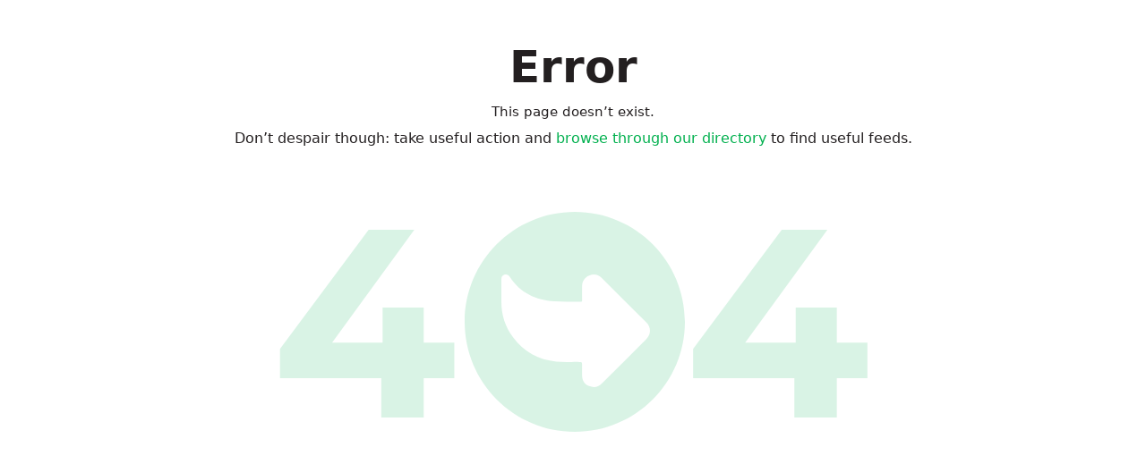

--- FILE ---
content_type: text/html;charset=utf-8
request_url: https://follow.it/adana-enyeni-google-news
body_size: 90432
content:
<!DOCTYPE html><html  lang="en-EN" class="" style="" data-theme="system" data-scrollable="false" data-mobile="false"><head><meta charset="utf-8">
<meta name="viewport" content="width=device-width, initial-scale=1.0, maximum-scale=1.0, user-scalable=0">
<title>Adana - En Yeni - (Google News)</title>
<link nonce="tSxrimMq89wSiJflt5bkVfLD" rel="preconnect" href="https://pagead2.googlesyndication.com" crossorigin>
<style nonce="tSxrimMq89wSiJflt5bkVfLD">:root{--custom-scrollbar-width:4px;--custom-scrollbar-height:4px}a{font-weight:500;text-decoration:none}button.as-link,span.as-link{font-weight:500;--tw-text-opacity:1;color:rgb(0 176 78/var(--tw-text-opacity,1))}@media (hover:hover) and (pointer:fine){button.as-link:hover,span.as-link:hover{--tw-text-opacity:1;color:rgb(13 148 73/var(--tw-text-opacity,1))}}.combined-shape{aspect-ratio:863/567;height:auto;position:absolute;z-index:-1;--tw-text-opacity:1;color:rgb(245 249 252/var(--tw-text-opacity,1))}.combined-shape:is(.dark *){color:#2a2b304d}@media (min-width:768px) and (max-width:1024px){.combined-shape{max-width:75%}}@media (min-width:667px) and (max-width:767px){.combined-shape{max-width:411px}}@media (min-width:320px) and (max-width:666px){.combined-shape{max-width:85%}}@media (pointer:coarse){html[disabled-scroll]{overflow:hidden}}@media not all and (-webkit-min-device-pixel-ratio:0),not all and (min-resolution:.001dpcm){@supports (-webkit-appearance:none){html[disabled-scroll]{overflow:hidden}}}.readers-and-publishers-banner{--start-color:#ccfbdc;--end-color:#d6e7ff;background:linear-gradient(93.61deg,var(--start-color) 21.58%,var(--end-color) 77.62%);margin-top:100px;padding:45px .5rem}.readers-and-publishers-banner:is(.dark *){--end-color:#001b49;--start-color:#003320}@media (min-width:678px){.readers-and-publishers-banner{padding-left:45px;padding-right:45px}}.readers-and-publishers-banner>*{margin-left:auto;margin-right:auto;max-width:1024px}hr{--tw-border-opacity:1;border-color:rgb(233 232 232/var(--tw-border-opacity,1))}hr:is(.dark *){border-color:#e9e8e81a}fencedframe{display:none!important}[data-mobile=true] .app{padding-left:.125rem;padding-right:.125rem}.text-green{color:#00b04e!important}.text-muted{color:#bababaf7!important}.vc-chrome{font-family:inherit!important}#sellcodes-form-trigger{display:none}.sc-checkoutframe,.sc-loading-container{z-index:99!important}body #sellcodes-form-trigger .sc-button{opacity:0!important;visibility:hidden!important}</style>
<style nonce="tSxrimMq89wSiJflt5bkVfLD">@view-transition{navigation:auto}html:not(.dark)>body{--tw-text-opacity:1;color:rgb(35 31 32/var(--tw-text-opacity,1));-webkit-transition-duration:.15s;transition-duration:.15s;-webkit-transition-property:color,background-color,border-color,text-decoration-color,fill,stroke;transition-property:color,background-color,border-color,text-decoration-color,fill,stroke;-webkit-transition-timing-function:cubic-bezier(.4,0,.2,1);transition-timing-function:cubic-bezier(.4,0,.2,1)}body.dark,html.dark{--tw-bg-opacity:1;background-color:rgb(19 20 25/var(--tw-bg-opacity,1));--tw-text-opacity:1;color:rgb(255 255 255/var(--tw-text-opacity,1))}</style>
<style nonce="tSxrimMq89wSiJflt5bkVfLD">@font-face{font-family:Montserrat;src:local("Montserrat Light Italic"),url(/_fonts/oL9oUaLmvLy7CrMG_SR3Fe6pqVg2KVUvBeBWK1Z8fAU-2qQDlkXy7KoEEUWjzNDBkO9p1KBqOuLPzdwtdWtfEnY.woff2) format(woff2);font-display:swap;unicode-range:U+0460-052F,U+1C80-1C8A,U+20B4,U+2DE0-2DFF,U+A640-A69F,U+FE2E-FE2F;font-weight:300;font-style:italic}@font-face{font-family:"Montserrat Fallback: Arial";src:local("Arial");size-adjust:112.8307%;ascent-override:85.7923%;descent-override:22.2457%;line-gap-override:0%}@font-face{font-family:Montserrat;src:local("Montserrat Light Italic"),url(/_fonts/CM_twa05vt7xco9pt30t57nLArN5dw2FYrsrzAIppG4-v7xEiB_qJOqfQuC__igAjV0Vz4JwloD_OMG9IvzO0UI.woff2) format(woff2);font-display:swap;unicode-range:U+0301,U+0400-045F,U+0490-0491,U+04B0-04B1,U+2116;font-weight:300;font-style:italic}@font-face{font-family:Montserrat;src:local("Montserrat Light Italic"),url(/_fonts/_xcHwxJLGf7ifp8FnvTVDxtoVwCyzW_HSM_SyMof_Kg-hMXHt7xeUJqdfdqNmt_p7UZYvX5NyqC9Z_3xDV5F6n8.woff2) format(woff2);font-display:swap;unicode-range:U+0102-0103,U+0110-0111,U+0128-0129,U+0168-0169,U+01A0-01A1,U+01AF-01B0,U+0300-0301,U+0303-0304,U+0308-0309,U+0323,U+0329,U+1EA0-1EF9,U+20AB;font-weight:300;font-style:italic}@font-face{font-family:Montserrat;src:local("Montserrat Light Italic"),url(/_fonts/3DwwVWV4U9sObPebMl7uw9dMrVM33Xk-kf7censDokk-tLNtvFz06Qu5qJNl1iaTV83OKJPdZzFrSgoy6lIWsZQ.woff2) format(woff2);font-display:swap;unicode-range:U+0100-02BA,U+02BD-02C5,U+02C7-02CC,U+02CE-02D7,U+02DD-02FF,U+0304,U+0308,U+0329,U+1D00-1DBF,U+1E00-1E9F,U+1EF2-1EFF,U+2020,U+20A0-20AB,U+20AD-20C0,U+2113,U+2C60-2C7F,U+A720-A7FF;font-weight:300;font-style:italic}@font-face{font-family:Montserrat;src:local("Montserrat Light Italic"),url(/_fonts/W5WywcATsYlevYR0RUesn5Ak8T4kswOyfm7lhtAXNcc-D9M0wN_-eoaFS4k2e5OxLZt7cpo0pAltPY2jLizBWE0.woff2) format(woff2);font-display:swap;unicode-range:U+0000-00FF,U+0131,U+0152-0153,U+02BB-02BC,U+02C6,U+02DA,U+02DC,U+0304,U+0308,U+0329,U+2000-206F,U+20AC,U+2122,U+2191,U+2193,U+2212,U+2215,U+FEFF,U+FFFD;font-weight:300;font-style:italic}@font-face{font-family:Montserrat;src:local("Montserrat Regular Italic"),local("Montserrat Italic"),url(/_fonts/oL9oUaLmvLy7CrMG_SR3Fe6pqVg2KVUvBeBWK1Z8fAU-2qQDlkXy7KoEEUWjzNDBkO9p1KBqOuLPzdwtdWtfEnY.woff2) format(woff2);font-display:swap;unicode-range:U+0460-052F,U+1C80-1C8A,U+20B4,U+2DE0-2DFF,U+A640-A69F,U+FE2E-FE2F;font-weight:400;font-style:italic}@font-face{font-family:Montserrat;src:local("Montserrat Regular Italic"),local("Montserrat Italic"),url(/_fonts/CM_twa05vt7xco9pt30t57nLArN5dw2FYrsrzAIppG4-v7xEiB_qJOqfQuC__igAjV0Vz4JwloD_OMG9IvzO0UI.woff2) format(woff2);font-display:swap;unicode-range:U+0301,U+0400-045F,U+0490-0491,U+04B0-04B1,U+2116;font-weight:400;font-style:italic}@font-face{font-family:Montserrat;src:local("Montserrat Regular Italic"),local("Montserrat Italic"),url(/_fonts/_xcHwxJLGf7ifp8FnvTVDxtoVwCyzW_HSM_SyMof_Kg-hMXHt7xeUJqdfdqNmt_p7UZYvX5NyqC9Z_3xDV5F6n8.woff2) format(woff2);font-display:swap;unicode-range:U+0102-0103,U+0110-0111,U+0128-0129,U+0168-0169,U+01A0-01A1,U+01AF-01B0,U+0300-0301,U+0303-0304,U+0308-0309,U+0323,U+0329,U+1EA0-1EF9,U+20AB;font-weight:400;font-style:italic}@font-face{font-family:Montserrat;src:local("Montserrat Regular Italic"),local("Montserrat Italic"),url(/_fonts/3DwwVWV4U9sObPebMl7uw9dMrVM33Xk-kf7censDokk-tLNtvFz06Qu5qJNl1iaTV83OKJPdZzFrSgoy6lIWsZQ.woff2) format(woff2);font-display:swap;unicode-range:U+0100-02BA,U+02BD-02C5,U+02C7-02CC,U+02CE-02D7,U+02DD-02FF,U+0304,U+0308,U+0329,U+1D00-1DBF,U+1E00-1E9F,U+1EF2-1EFF,U+2020,U+20A0-20AB,U+20AD-20C0,U+2113,U+2C60-2C7F,U+A720-A7FF;font-weight:400;font-style:italic}@font-face{font-family:Montserrat;src:local("Montserrat Regular Italic"),local("Montserrat Italic"),url(/_fonts/W5WywcATsYlevYR0RUesn5Ak8T4kswOyfm7lhtAXNcc-D9M0wN_-eoaFS4k2e5OxLZt7cpo0pAltPY2jLizBWE0.woff2) format(woff2);font-display:swap;unicode-range:U+0000-00FF,U+0131,U+0152-0153,U+02BB-02BC,U+02C6,U+02DA,U+02DC,U+0304,U+0308,U+0329,U+2000-206F,U+20AC,U+2122,U+2191,U+2193,U+2212,U+2215,U+FEFF,U+FFFD;font-weight:400;font-style:italic}@font-face{font-family:Montserrat;src:local("Montserrat Medium Italic"),url(/_fonts/oL9oUaLmvLy7CrMG_SR3Fe6pqVg2KVUvBeBWK1Z8fAU-2qQDlkXy7KoEEUWjzNDBkO9p1KBqOuLPzdwtdWtfEnY.woff2) format(woff2);font-display:swap;unicode-range:U+0460-052F,U+1C80-1C8A,U+20B4,U+2DE0-2DFF,U+A640-A69F,U+FE2E-FE2F;font-weight:500;font-style:italic}@font-face{font-family:Montserrat;src:local("Montserrat Medium Italic"),url(/_fonts/CM_twa05vt7xco9pt30t57nLArN5dw2FYrsrzAIppG4-v7xEiB_qJOqfQuC__igAjV0Vz4JwloD_OMG9IvzO0UI.woff2) format(woff2);font-display:swap;unicode-range:U+0301,U+0400-045F,U+0490-0491,U+04B0-04B1,U+2116;font-weight:500;font-style:italic}@font-face{font-family:Montserrat;src:local("Montserrat Medium Italic"),url(/_fonts/_xcHwxJLGf7ifp8FnvTVDxtoVwCyzW_HSM_SyMof_Kg-hMXHt7xeUJqdfdqNmt_p7UZYvX5NyqC9Z_3xDV5F6n8.woff2) format(woff2);font-display:swap;unicode-range:U+0102-0103,U+0110-0111,U+0128-0129,U+0168-0169,U+01A0-01A1,U+01AF-01B0,U+0300-0301,U+0303-0304,U+0308-0309,U+0323,U+0329,U+1EA0-1EF9,U+20AB;font-weight:500;font-style:italic}@font-face{font-family:Montserrat;src:local("Montserrat Medium Italic"),url(/_fonts/3DwwVWV4U9sObPebMl7uw9dMrVM33Xk-kf7censDokk-tLNtvFz06Qu5qJNl1iaTV83OKJPdZzFrSgoy6lIWsZQ.woff2) format(woff2);font-display:swap;unicode-range:U+0100-02BA,U+02BD-02C5,U+02C7-02CC,U+02CE-02D7,U+02DD-02FF,U+0304,U+0308,U+0329,U+1D00-1DBF,U+1E00-1E9F,U+1EF2-1EFF,U+2020,U+20A0-20AB,U+20AD-20C0,U+2113,U+2C60-2C7F,U+A720-A7FF;font-weight:500;font-style:italic}@font-face{font-family:Montserrat;src:local("Montserrat Medium Italic"),url(/_fonts/W5WywcATsYlevYR0RUesn5Ak8T4kswOyfm7lhtAXNcc-D9M0wN_-eoaFS4k2e5OxLZt7cpo0pAltPY2jLizBWE0.woff2) format(woff2);font-display:swap;unicode-range:U+0000-00FF,U+0131,U+0152-0153,U+02BB-02BC,U+02C6,U+02DA,U+02DC,U+0304,U+0308,U+0329,U+2000-206F,U+20AC,U+2122,U+2191,U+2193,U+2212,U+2215,U+FEFF,U+FFFD;font-weight:500;font-style:italic}@font-face{font-family:Montserrat;src:local("Montserrat SemiBold Italic"),url(/_fonts/oL9oUaLmvLy7CrMG_SR3Fe6pqVg2KVUvBeBWK1Z8fAU-2qQDlkXy7KoEEUWjzNDBkO9p1KBqOuLPzdwtdWtfEnY.woff2) format(woff2);font-display:swap;unicode-range:U+0460-052F,U+1C80-1C8A,U+20B4,U+2DE0-2DFF,U+A640-A69F,U+FE2E-FE2F;font-weight:600;font-style:italic}@font-face{font-family:Montserrat;src:local("Montserrat SemiBold Italic"),url(/_fonts/CM_twa05vt7xco9pt30t57nLArN5dw2FYrsrzAIppG4-v7xEiB_qJOqfQuC__igAjV0Vz4JwloD_OMG9IvzO0UI.woff2) format(woff2);font-display:swap;unicode-range:U+0301,U+0400-045F,U+0490-0491,U+04B0-04B1,U+2116;font-weight:600;font-style:italic}@font-face{font-family:Montserrat;src:local("Montserrat SemiBold Italic"),url(/_fonts/_xcHwxJLGf7ifp8FnvTVDxtoVwCyzW_HSM_SyMof_Kg-hMXHt7xeUJqdfdqNmt_p7UZYvX5NyqC9Z_3xDV5F6n8.woff2) format(woff2);font-display:swap;unicode-range:U+0102-0103,U+0110-0111,U+0128-0129,U+0168-0169,U+01A0-01A1,U+01AF-01B0,U+0300-0301,U+0303-0304,U+0308-0309,U+0323,U+0329,U+1EA0-1EF9,U+20AB;font-weight:600;font-style:italic}@font-face{font-family:Montserrat;src:local("Montserrat SemiBold Italic"),url(/_fonts/3DwwVWV4U9sObPebMl7uw9dMrVM33Xk-kf7censDokk-tLNtvFz06Qu5qJNl1iaTV83OKJPdZzFrSgoy6lIWsZQ.woff2) format(woff2);font-display:swap;unicode-range:U+0100-02BA,U+02BD-02C5,U+02C7-02CC,U+02CE-02D7,U+02DD-02FF,U+0304,U+0308,U+0329,U+1D00-1DBF,U+1E00-1E9F,U+1EF2-1EFF,U+2020,U+20A0-20AB,U+20AD-20C0,U+2113,U+2C60-2C7F,U+A720-A7FF;font-weight:600;font-style:italic}@font-face{font-family:Montserrat;src:local("Montserrat SemiBold Italic"),url(/_fonts/W5WywcATsYlevYR0RUesn5Ak8T4kswOyfm7lhtAXNcc-D9M0wN_-eoaFS4k2e5OxLZt7cpo0pAltPY2jLizBWE0.woff2) format(woff2);font-display:swap;unicode-range:U+0000-00FF,U+0131,U+0152-0153,U+02BB-02BC,U+02C6,U+02DA,U+02DC,U+0304,U+0308,U+0329,U+2000-206F,U+20AC,U+2122,U+2191,U+2193,U+2212,U+2215,U+FEFF,U+FFFD;font-weight:600;font-style:italic}@font-face{font-family:Montserrat;src:local("Montserrat Bold Italic"),url(/_fonts/oL9oUaLmvLy7CrMG_SR3Fe6pqVg2KVUvBeBWK1Z8fAU-2qQDlkXy7KoEEUWjzNDBkO9p1KBqOuLPzdwtdWtfEnY.woff2) format(woff2);font-display:swap;unicode-range:U+0460-052F,U+1C80-1C8A,U+20B4,U+2DE0-2DFF,U+A640-A69F,U+FE2E-FE2F;font-weight:700;font-style:italic}@font-face{font-family:Montserrat;src:local("Montserrat Bold Italic"),url(/_fonts/CM_twa05vt7xco9pt30t57nLArN5dw2FYrsrzAIppG4-v7xEiB_qJOqfQuC__igAjV0Vz4JwloD_OMG9IvzO0UI.woff2) format(woff2);font-display:swap;unicode-range:U+0301,U+0400-045F,U+0490-0491,U+04B0-04B1,U+2116;font-weight:700;font-style:italic}@font-face{font-family:Montserrat;src:local("Montserrat Bold Italic"),url(/_fonts/_xcHwxJLGf7ifp8FnvTVDxtoVwCyzW_HSM_SyMof_Kg-hMXHt7xeUJqdfdqNmt_p7UZYvX5NyqC9Z_3xDV5F6n8.woff2) format(woff2);font-display:swap;unicode-range:U+0102-0103,U+0110-0111,U+0128-0129,U+0168-0169,U+01A0-01A1,U+01AF-01B0,U+0300-0301,U+0303-0304,U+0308-0309,U+0323,U+0329,U+1EA0-1EF9,U+20AB;font-weight:700;font-style:italic}@font-face{font-family:Montserrat;src:local("Montserrat Bold Italic"),url(/_fonts/3DwwVWV4U9sObPebMl7uw9dMrVM33Xk-kf7censDokk-tLNtvFz06Qu5qJNl1iaTV83OKJPdZzFrSgoy6lIWsZQ.woff2) format(woff2);font-display:swap;unicode-range:U+0100-02BA,U+02BD-02C5,U+02C7-02CC,U+02CE-02D7,U+02DD-02FF,U+0304,U+0308,U+0329,U+1D00-1DBF,U+1E00-1E9F,U+1EF2-1EFF,U+2020,U+20A0-20AB,U+20AD-20C0,U+2113,U+2C60-2C7F,U+A720-A7FF;font-weight:700;font-style:italic}@font-face{font-family:Montserrat;src:local("Montserrat Bold Italic"),url(/_fonts/W5WywcATsYlevYR0RUesn5Ak8T4kswOyfm7lhtAXNcc-D9M0wN_-eoaFS4k2e5OxLZt7cpo0pAltPY2jLizBWE0.woff2) format(woff2);font-display:swap;unicode-range:U+0000-00FF,U+0131,U+0152-0153,U+02BB-02BC,U+02C6,U+02DA,U+02DC,U+0304,U+0308,U+0329,U+2000-206F,U+20AC,U+2122,U+2191,U+2193,U+2212,U+2215,U+FEFF,U+FFFD;font-weight:700;font-style:italic}@font-face{font-family:Montserrat;src:local("Montserrat Light"),url(/_fonts/kAqF1Nn8c0M_yN37Gv3l3H44axPqV6NKOMC8twtQxLA-knz9_b1JFwfRG3Z81Zv09F2CKZGd0_qZYV2sla4Km_A.woff2) format(woff2);font-display:swap;unicode-range:U+0460-052F,U+1C80-1C8A,U+20B4,U+2DE0-2DFF,U+A640-A69F,U+FE2E-FE2F;font-weight:300;font-style:normal}@font-face{font-family:Montserrat;src:local("Montserrat Light"),url(/_fonts/gr-f_oqydtTkXDIrcvO2V6lTg577tmEKlnOIwkPBKo4-WDQoptAu51cZNHwlKNv8q_DbjgFvbS15ja8uBZXj1NY.woff2) format(woff2);font-display:swap;unicode-range:U+0301,U+0400-045F,U+0490-0491,U+04B0-04B1,U+2116;font-weight:300;font-style:normal}@font-face{font-family:Montserrat;src:local("Montserrat Light"),url(/_fonts/MZbCPvmRYotxUUvY6zU3ifP4mb57MYdnB7p1lkvl3kA-1HyY2oCjE6LsKd4ySSRPhX99z5a5Q2_VXyKbrOZVKrk.woff2) format(woff2);font-display:swap;unicode-range:U+0102-0103,U+0110-0111,U+0128-0129,U+0168-0169,U+01A0-01A1,U+01AF-01B0,U+0300-0301,U+0303-0304,U+0308-0309,U+0323,U+0329,U+1EA0-1EF9,U+20AB;font-weight:300;font-style:normal}@font-face{font-family:Montserrat;src:local("Montserrat Light"),url(/_fonts/6OP6pe3rB37_PhAnpEyWrSlXdT2qFZn0bFulgzRTjC4-B_IadbzzZAUJy2TQZkMvQ5cgdE2F8ISssBDG-vqmaLs.woff2) format(woff2);font-display:swap;unicode-range:U+0100-02BA,U+02BD-02C5,U+02C7-02CC,U+02CE-02D7,U+02DD-02FF,U+0304,U+0308,U+0329,U+1D00-1DBF,U+1E00-1E9F,U+1EF2-1EFF,U+2020,U+20A0-20AB,U+20AD-20C0,U+2113,U+2C60-2C7F,U+A720-A7FF;font-weight:300;font-style:normal}@font-face{font-family:Montserrat;src:local("Montserrat Light"),url(/_fonts/CisIO2l7o2ty4gUsHbZM1s-FwhhBIal_RAh3HnHGWeU-qHa52bf9rUI5bNRdOF8CWhTu1gvIyaIkvP4nOhwAeEU.woff2) format(woff2);font-display:swap;unicode-range:U+0000-00FF,U+0131,U+0152-0153,U+02BB-02BC,U+02C6,U+02DA,U+02DC,U+0304,U+0308,U+0329,U+2000-206F,U+20AC,U+2122,U+2191,U+2193,U+2212,U+2215,U+FEFF,U+FFFD;font-weight:300;font-style:normal}@font-face{font-family:Montserrat;src:local("Montserrat Regular"),local("Montserrat"),url(/_fonts/kAqF1Nn8c0M_yN37Gv3l3H44axPqV6NKOMC8twtQxLA-knz9_b1JFwfRG3Z81Zv09F2CKZGd0_qZYV2sla4Km_A.woff2) format(woff2);font-display:swap;unicode-range:U+0460-052F,U+1C80-1C8A,U+20B4,U+2DE0-2DFF,U+A640-A69F,U+FE2E-FE2F;font-weight:400;font-style:normal}@font-face{font-family:Montserrat;src:local("Montserrat Regular"),local("Montserrat"),url(/_fonts/gr-f_oqydtTkXDIrcvO2V6lTg577tmEKlnOIwkPBKo4-WDQoptAu51cZNHwlKNv8q_DbjgFvbS15ja8uBZXj1NY.woff2) format(woff2);font-display:swap;unicode-range:U+0301,U+0400-045F,U+0490-0491,U+04B0-04B1,U+2116;font-weight:400;font-style:normal}@font-face{font-family:Montserrat;src:local("Montserrat Regular"),local("Montserrat"),url(/_fonts/MZbCPvmRYotxUUvY6zU3ifP4mb57MYdnB7p1lkvl3kA-1HyY2oCjE6LsKd4ySSRPhX99z5a5Q2_VXyKbrOZVKrk.woff2) format(woff2);font-display:swap;unicode-range:U+0102-0103,U+0110-0111,U+0128-0129,U+0168-0169,U+01A0-01A1,U+01AF-01B0,U+0300-0301,U+0303-0304,U+0308-0309,U+0323,U+0329,U+1EA0-1EF9,U+20AB;font-weight:400;font-style:normal}@font-face{font-family:Montserrat;src:local("Montserrat Regular"),local("Montserrat"),url(/_fonts/6OP6pe3rB37_PhAnpEyWrSlXdT2qFZn0bFulgzRTjC4-B_IadbzzZAUJy2TQZkMvQ5cgdE2F8ISssBDG-vqmaLs.woff2) format(woff2);font-display:swap;unicode-range:U+0100-02BA,U+02BD-02C5,U+02C7-02CC,U+02CE-02D7,U+02DD-02FF,U+0304,U+0308,U+0329,U+1D00-1DBF,U+1E00-1E9F,U+1EF2-1EFF,U+2020,U+20A0-20AB,U+20AD-20C0,U+2113,U+2C60-2C7F,U+A720-A7FF;font-weight:400;font-style:normal}@font-face{font-family:Montserrat;src:local("Montserrat Regular"),local("Montserrat"),url(/_fonts/CisIO2l7o2ty4gUsHbZM1s-FwhhBIal_RAh3HnHGWeU-qHa52bf9rUI5bNRdOF8CWhTu1gvIyaIkvP4nOhwAeEU.woff2) format(woff2);font-display:swap;unicode-range:U+0000-00FF,U+0131,U+0152-0153,U+02BB-02BC,U+02C6,U+02DA,U+02DC,U+0304,U+0308,U+0329,U+2000-206F,U+20AC,U+2122,U+2191,U+2193,U+2212,U+2215,U+FEFF,U+FFFD;font-weight:400;font-style:normal}@font-face{font-family:Montserrat;src:local("Montserrat Medium"),url(/_fonts/kAqF1Nn8c0M_yN37Gv3l3H44axPqV6NKOMC8twtQxLA-knz9_b1JFwfRG3Z81Zv09F2CKZGd0_qZYV2sla4Km_A.woff2) format(woff2);font-display:swap;unicode-range:U+0460-052F,U+1C80-1C8A,U+20B4,U+2DE0-2DFF,U+A640-A69F,U+FE2E-FE2F;font-weight:500;font-style:normal}@font-face{font-family:Montserrat;src:local("Montserrat Medium"),url(/_fonts/gr-f_oqydtTkXDIrcvO2V6lTg577tmEKlnOIwkPBKo4-WDQoptAu51cZNHwlKNv8q_DbjgFvbS15ja8uBZXj1NY.woff2) format(woff2);font-display:swap;unicode-range:U+0301,U+0400-045F,U+0490-0491,U+04B0-04B1,U+2116;font-weight:500;font-style:normal}@font-face{font-family:Montserrat;src:local("Montserrat Medium"),url(/_fonts/MZbCPvmRYotxUUvY6zU3ifP4mb57MYdnB7p1lkvl3kA-1HyY2oCjE6LsKd4ySSRPhX99z5a5Q2_VXyKbrOZVKrk.woff2) format(woff2);font-display:swap;unicode-range:U+0102-0103,U+0110-0111,U+0128-0129,U+0168-0169,U+01A0-01A1,U+01AF-01B0,U+0300-0301,U+0303-0304,U+0308-0309,U+0323,U+0329,U+1EA0-1EF9,U+20AB;font-weight:500;font-style:normal}@font-face{font-family:Montserrat;src:local("Montserrat Medium"),url(/_fonts/6OP6pe3rB37_PhAnpEyWrSlXdT2qFZn0bFulgzRTjC4-B_IadbzzZAUJy2TQZkMvQ5cgdE2F8ISssBDG-vqmaLs.woff2) format(woff2);font-display:swap;unicode-range:U+0100-02BA,U+02BD-02C5,U+02C7-02CC,U+02CE-02D7,U+02DD-02FF,U+0304,U+0308,U+0329,U+1D00-1DBF,U+1E00-1E9F,U+1EF2-1EFF,U+2020,U+20A0-20AB,U+20AD-20C0,U+2113,U+2C60-2C7F,U+A720-A7FF;font-weight:500;font-style:normal}@font-face{font-family:Montserrat;src:local("Montserrat Medium"),url(/_fonts/CisIO2l7o2ty4gUsHbZM1s-FwhhBIal_RAh3HnHGWeU-qHa52bf9rUI5bNRdOF8CWhTu1gvIyaIkvP4nOhwAeEU.woff2) format(woff2);font-display:swap;unicode-range:U+0000-00FF,U+0131,U+0152-0153,U+02BB-02BC,U+02C6,U+02DA,U+02DC,U+0304,U+0308,U+0329,U+2000-206F,U+20AC,U+2122,U+2191,U+2193,U+2212,U+2215,U+FEFF,U+FFFD;font-weight:500;font-style:normal}@font-face{font-family:Montserrat;src:local("Montserrat SemiBold"),url(/_fonts/kAqF1Nn8c0M_yN37Gv3l3H44axPqV6NKOMC8twtQxLA-knz9_b1JFwfRG3Z81Zv09F2CKZGd0_qZYV2sla4Km_A.woff2) format(woff2);font-display:swap;unicode-range:U+0460-052F,U+1C80-1C8A,U+20B4,U+2DE0-2DFF,U+A640-A69F,U+FE2E-FE2F;font-weight:600;font-style:normal}@font-face{font-family:Montserrat;src:local("Montserrat SemiBold"),url(/_fonts/gr-f_oqydtTkXDIrcvO2V6lTg577tmEKlnOIwkPBKo4-WDQoptAu51cZNHwlKNv8q_DbjgFvbS15ja8uBZXj1NY.woff2) format(woff2);font-display:swap;unicode-range:U+0301,U+0400-045F,U+0490-0491,U+04B0-04B1,U+2116;font-weight:600;font-style:normal}@font-face{font-family:Montserrat;src:local("Montserrat SemiBold"),url(/_fonts/MZbCPvmRYotxUUvY6zU3ifP4mb57MYdnB7p1lkvl3kA-1HyY2oCjE6LsKd4ySSRPhX99z5a5Q2_VXyKbrOZVKrk.woff2) format(woff2);font-display:swap;unicode-range:U+0102-0103,U+0110-0111,U+0128-0129,U+0168-0169,U+01A0-01A1,U+01AF-01B0,U+0300-0301,U+0303-0304,U+0308-0309,U+0323,U+0329,U+1EA0-1EF9,U+20AB;font-weight:600;font-style:normal}@font-face{font-family:Montserrat;src:local("Montserrat SemiBold"),url(/_fonts/6OP6pe3rB37_PhAnpEyWrSlXdT2qFZn0bFulgzRTjC4-B_IadbzzZAUJy2TQZkMvQ5cgdE2F8ISssBDG-vqmaLs.woff2) format(woff2);font-display:swap;unicode-range:U+0100-02BA,U+02BD-02C5,U+02C7-02CC,U+02CE-02D7,U+02DD-02FF,U+0304,U+0308,U+0329,U+1D00-1DBF,U+1E00-1E9F,U+1EF2-1EFF,U+2020,U+20A0-20AB,U+20AD-20C0,U+2113,U+2C60-2C7F,U+A720-A7FF;font-weight:600;font-style:normal}@font-face{font-family:Montserrat;src:local("Montserrat SemiBold"),url(/_fonts/CisIO2l7o2ty4gUsHbZM1s-FwhhBIal_RAh3HnHGWeU-qHa52bf9rUI5bNRdOF8CWhTu1gvIyaIkvP4nOhwAeEU.woff2) format(woff2);font-display:swap;unicode-range:U+0000-00FF,U+0131,U+0152-0153,U+02BB-02BC,U+02C6,U+02DA,U+02DC,U+0304,U+0308,U+0329,U+2000-206F,U+20AC,U+2122,U+2191,U+2193,U+2212,U+2215,U+FEFF,U+FFFD;font-weight:600;font-style:normal}@font-face{font-family:Montserrat;src:local("Montserrat Bold"),url(/_fonts/kAqF1Nn8c0M_yN37Gv3l3H44axPqV6NKOMC8twtQxLA-knz9_b1JFwfRG3Z81Zv09F2CKZGd0_qZYV2sla4Km_A.woff2) format(woff2);font-display:swap;unicode-range:U+0460-052F,U+1C80-1C8A,U+20B4,U+2DE0-2DFF,U+A640-A69F,U+FE2E-FE2F;font-weight:700;font-style:normal}@font-face{font-family:Montserrat;src:local("Montserrat Bold"),url(/_fonts/gr-f_oqydtTkXDIrcvO2V6lTg577tmEKlnOIwkPBKo4-WDQoptAu51cZNHwlKNv8q_DbjgFvbS15ja8uBZXj1NY.woff2) format(woff2);font-display:swap;unicode-range:U+0301,U+0400-045F,U+0490-0491,U+04B0-04B1,U+2116;font-weight:700;font-style:normal}@font-face{font-family:Montserrat;src:local("Montserrat Bold"),url(/_fonts/MZbCPvmRYotxUUvY6zU3ifP4mb57MYdnB7p1lkvl3kA-1HyY2oCjE6LsKd4ySSRPhX99z5a5Q2_VXyKbrOZVKrk.woff2) format(woff2);font-display:swap;unicode-range:U+0102-0103,U+0110-0111,U+0128-0129,U+0168-0169,U+01A0-01A1,U+01AF-01B0,U+0300-0301,U+0303-0304,U+0308-0309,U+0323,U+0329,U+1EA0-1EF9,U+20AB;font-weight:700;font-style:normal}@font-face{font-family:Montserrat;src:local("Montserrat Bold"),url(/_fonts/6OP6pe3rB37_PhAnpEyWrSlXdT2qFZn0bFulgzRTjC4-B_IadbzzZAUJy2TQZkMvQ5cgdE2F8ISssBDG-vqmaLs.woff2) format(woff2);font-display:swap;unicode-range:U+0100-02BA,U+02BD-02C5,U+02C7-02CC,U+02CE-02D7,U+02DD-02FF,U+0304,U+0308,U+0329,U+1D00-1DBF,U+1E00-1E9F,U+1EF2-1EFF,U+2020,U+20A0-20AB,U+20AD-20C0,U+2113,U+2C60-2C7F,U+A720-A7FF;font-weight:700;font-style:normal}@font-face{font-family:Montserrat;src:local("Montserrat Bold"),url(/_fonts/CisIO2l7o2ty4gUsHbZM1s-FwhhBIal_RAh3HnHGWeU-qHa52bf9rUI5bNRdOF8CWhTu1gvIyaIkvP4nOhwAeEU.woff2) format(woff2);font-display:swap;unicode-range:U+0000-00FF,U+0131,U+0152-0153,U+02BB-02BC,U+02C6,U+02DA,U+02DC,U+0304,U+0308,U+0329,U+2000-206F,U+20AC,U+2122,U+2191,U+2193,U+2212,U+2215,U+FEFF,U+FFFD;font-weight:700;font-style:normal}@font-face{font-family:Montserrat;src:local("Montserrat Light Italic"),url(/_fonts/1ZTlEDqU4DtwDJiND8f6qaugUpa0RIDvQl-v7iM6l54-3z5TR7ltbI_olkL0f0h2GvPRYuHFkRyri6AQJ_k31x0.woff) format(woff);font-display:swap;font-weight:300;font-style:italic}@font-face{font-family:Montserrat;src:local("Montserrat Regular Italic"),local("Montserrat Italic"),url(/_fonts/1ZTlEDqU4DtwDJiND8f6qaugUpa0RIDvQl-v7iM6l54-Li_iitzCeIdneX511ZXNt3uQKMF39zCZxuU-n5fXKBI.woff) format(woff);font-display:swap;font-weight:400;font-style:italic}@font-face{font-family:Montserrat;src:local("Montserrat Medium Italic"),url(/_fonts/1ZTlEDqU4DtwDJiND8f6qaugUpa0RIDvQl-v7iM6l54-smYdq2XmsXk79DBcWVS4pOb1rHl_WSBJ5329sBbGyew.woff) format(woff);font-display:swap;font-weight:500;font-style:italic}@font-face{font-family:Montserrat;src:local("Montserrat SemiBold Italic"),url(/_fonts/1ZTlEDqU4DtwDJiND8f6qaugUpa0RIDvQl-v7iM6l54-gC5dtqFZFPukT0rXQlxYZMuyR2XzvvTf5idPmSXsmso.woff) format(woff);font-display:swap;font-weight:600;font-style:italic}@font-face{font-family:Montserrat;src:local("Montserrat Bold Italic"),url(/_fonts/1ZTlEDqU4DtwDJiND8f6qaugUpa0RIDvQl-v7iM6l54-xp1Pbn_Y-TgZ-wCWvympsUkfTPMDMCHu3z202YKAXbo.woff) format(woff);font-display:swap;font-weight:700;font-style:italic}@font-face{font-family:Montserrat;src:local("Montserrat Light"),url(/_fonts/1ZTlEDqU4DtwDJiND8f6qaugUpa0RIDvQl-v7iM6l54-z6QTJ0Zo0_kNoTZryEvnQjIqeOJiiBmK5nhP34krqN4.woff) format(woff);font-display:swap;font-weight:300;font-style:normal}@font-face{font-family:Montserrat;src:local("Montserrat Regular"),local("Montserrat"),url(/_fonts/1ZTlEDqU4DtwDJiND8f6qaugUpa0RIDvQl-v7iM6l54-OWAhkC9cYVczMBRDEGjgOzF9uwSTxBflwuaka5Xqmvo.woff) format(woff);font-display:swap;font-weight:400;font-style:normal}@font-face{font-family:Montserrat;src:local("Montserrat Medium"),url(/_fonts/1ZTlEDqU4DtwDJiND8f6qaugUpa0RIDvQl-v7iM6l54-RcYcdhe8O0vILLZlFXgXzcV5d2Z8RdksAdSEf_dCjtA.woff) format(woff);font-display:swap;font-weight:500;font-style:normal}@font-face{font-family:Montserrat;src:local("Montserrat SemiBold"),url(/_fonts/1ZTlEDqU4DtwDJiND8f6qaugUpa0RIDvQl-v7iM6l54-0ghpojZgJJb_y5uN0f1dTrPq0u3id6c6V3_SJqhYHL8.woff) format(woff);font-display:swap;font-weight:600;font-style:normal}@font-face{font-family:Montserrat;src:local("Montserrat Bold"),url(/_fonts/1ZTlEDqU4DtwDJiND8f6qaugUpa0RIDvQl-v7iM6l54-45dIiooUuSL3DLN2Q3HSWamvRCrIEdYikTJ4rKupIFc.woff) format(woff);font-display:swap;font-weight:700;font-style:normal}[data-v-f566efc0] .account-settings,[data-v-f566efc0] .delivery-settings{display:-webkit-box;display:-ms-flexbox;display:flex;-webkit-box-orient:vertical;-webkit-box-direction:normal;-ms-flex-direction:column;flex-direction:column;padding-bottom:.625rem;padding-left:.25rem;padding-right:.25rem;row-gap:25px}[data-v-f566efc0] .account-settings:is(.dark *),[data-v-f566efc0] .delivery-settings:is(.dark *){--tw-text-opacity:1;color:rgb(255 255 255/var(--tw-text-opacity,1))}@media (min-width:678px){[data-v-f566efc0] .account-settings,[data-v-f566efc0] .delivery-settings{row-gap:30px}}@media (min-width:878px){[data-v-f566efc0] .account-settings,[data-v-f566efc0] .delivery-settings{padding-left:.5rem;padding-right:.5rem;row-gap:40px}}[data-v-f566efc0] .account-settings .spaced>:not([hidden])~:not([hidden]),[data-v-f566efc0] .delivery-settings .spaced>:not([hidden])~:not([hidden]){--tw-space-y-reverse:0;margin-bottom:calc(10px*var(--tw-space-y-reverse));margin-top:calc(10px*(1 - var(--tw-space-y-reverse)))}[data-v-f566efc0] .account-settings .setting-group-wrapper,[data-v-f566efc0] .account-settings>div:not(.bare),[data-v-f566efc0] .delivery-settings .setting-group-wrapper,[data-v-f566efc0] .delivery-settings>div:not(.bare){display:-webkit-box;display:-ms-flexbox;display:flex;-webkit-box-orient:vertical;-webkit-box-direction:normal;-ms-flex-direction:column;flex-direction:column;row-gap:15px}@media (min-width:678px){[data-v-f566efc0] .account-settings .setting-group-wrapper,[data-v-f566efc0] .account-settings>div:not(.bare),[data-v-f566efc0] .delivery-settings .setting-group-wrapper,[data-v-f566efc0] .delivery-settings>div:not(.bare){row-gap:20px}}[data-v-f566efc0] .account-settings .setting-group-wrapper .setting-group--col,[data-v-f566efc0] .account-settings>div:not(.bare) .setting-group--col,[data-v-f566efc0] .delivery-settings .setting-group-wrapper .setting-group--col,[data-v-f566efc0] .delivery-settings>div:not(.bare) .setting-group--col{-webkit-box-orient:vertical;-webkit-box-direction:normal;-ms-flex-direction:column;flex-direction:column}[data-v-f566efc0] .account-settings .setting-group-wrapper .setting-group--row,[data-v-f566efc0] .account-settings>div:not(.bare) .setting-group--row,[data-v-f566efc0] .delivery-settings .setting-group-wrapper .setting-group--row,[data-v-f566efc0] .delivery-settings>div:not(.bare) .setting-group--row{-webkit-box-orient:horizontal;-webkit-box-direction:normal;-ms-flex-direction:row;flex-direction:row}[data-v-f566efc0] .account-settings .setting-group-wrapper .setting-group,[data-v-f566efc0] .account-settings>div:not(.bare) .setting-group,[data-v-f566efc0] .delivery-settings .setting-group-wrapper .setting-group,[data-v-f566efc0] .delivery-settings>div:not(.bare) .setting-group{display:-webkit-box;display:-ms-flexbox;display:flex;-webkit-box-align:center;-ms-flex-align:center;align-items:center;-webkit-column-gap:15px;-moz-column-gap:15px;column-gap:15px;row-gap:10px}[data-v-f566efc0] .account-settings .setting-group-wrapper .setting-group>*,[data-v-f566efc0] .account-settings>div:not(.bare) .setting-group>*,[data-v-f566efc0] .delivery-settings .setting-group-wrapper .setting-group>*,[data-v-f566efc0] .delivery-settings>div:not(.bare) .setting-group>*{-ms-flex-negative:1;flex-shrink:1}[data-v-f566efc0] .account-settings :deep(.green-submit-button>button),[data-v-f566efc0] .delivery-settings :deep(.green-submit-button>button){font-size:20px!important;height:70px!important;margin:0;padding:0!important;text-align:center;width:277px!important}@media (max-width:669px){[data-v-f566efc0] .account-settings :deep(.green-submit-button>button),[data-v-f566efc0] .delivery-settings :deep(.green-submit-button>button){height:60px!important}}[data-v-f566efc0] .mass-follow .option{margin-top:30px;width:100%}@media (min-width:678px){[data-v-f566efc0] .mass-follow .option{margin-top:40px}}@media (min-width:878px){[data-v-f566efc0] .mass-follow .option{margin-top:60px}}@media (max-width:768px){[data-v-f566efc0] .mass-follow .option{-webkit-box-orient:vertical;-webkit-box-direction:normal;-ms-flex-direction:column;flex-direction:column}}[data-v-f566efc0] .no-feeds{display:-webkit-box;display:-ms-flexbox;display:flex;min-height:100%;width:100%;-webkit-box-flex:1;-ms-flex-positive:1;flex-grow:1;-webkit-box-orient:vertical;-webkit-box-direction:normal;-ms-flex-direction:column;flex-direction:column;-webkit-box-align:center;-ms-flex-align:center;align-items:center;-webkit-box-pack:center;-ms-flex-pack:center;gap:1.25rem;justify-content:center}[data-v-f566efc0] .page-title{display:-webkit-box;display:-ms-flexbox;display:flex;-webkit-box-align:center;-ms-flex-align:center;align-items:center;-webkit-column-gap:.625rem;-moz-column-gap:.625rem;column-gap:.625rem}[data-mobile=true][data-v-f566efc0] .page-title{padding-bottom:.25rem;padding-top:.25rem}@media (min-width:678px){[data-v-f566efc0] .page-title{-webkit-column-gap:1rem;-moz-column-gap:1rem;column-gap:1rem}}@media not all and (min-width:678px){[data-v-f566efc0] .page-title.standard{font-size:25px}}[data-v-f566efc0] h3:not(.not-styled):not(:where(.ql-render h3)){font-size:20px;font-weight:500;line-height:1.625}@media (min-width:878px){[data-v-f566efc0] h3:not(.not-styled):not(:where(.ql-render h3)){font-size:25px}}[data-v-f566efc0] h4.sub-section{font-size:20px;font-weight:500;line-height:1.625;margin-bottom:0}@media (max-width:400px){[data-v-f566efc0] button.save-changes{font-size:calc(10vw - 10px);height:calc(30.0003vw - 30.0003px);width:100%}}[data-v-f566efc0] .go-back{cursor:pointer;display:-webkit-inline-box;display:-ms-inline-flexbox;display:inline-flex;-webkit-box-align:center;-ms-flex-align:center;align-items:center;-webkit-column-gap:.5rem;-moz-column-gap:.5rem;column-gap:.5rem}.form-input[data-v-f566efc0]:is(.dark *),[data-v-f566efc0] .form-input:is(.dark *){background-color:#ffffff0d;--tw-text-opacity:1;color:rgb(191 191 191/var(--tw-text-opacity,1))}.page-wrapper[data-v-f566efc0]{--affiliate-page-layout-px:8px;--affiliate-page-layout-gap:0px;--internal-page-width:calc(100vw - var(--fit-sidebar-width) - var(--affiliate-page-layout-px)*2 - var(--affiliate-page-layout-gap)*2 - var(--scrollbar-width))!important}@supports (width:100dvw){.page-wrapper[data-v-f566efc0]{--internal-page-width:calc(100dvw - var(--fit-sidebar-width) - var(--affiliate-page-layout-px)*2 - var(--affiliate-page-layout-gap)*2 - var(--scrollbar-width))!important}}@media (min-width:600px){.page-wrapper[data-v-f566efc0]{--affiliate-page-layout-px:16px;--affiliate-page-layout-gap:8px}}.page-wrapper[data-v-f566efc0]{display:-webkit-box;display:-ms-flexbox;display:flex;max-width:100%}.page-wrapper[data-v-f566efc0]:is(.dark *){--tw-bg-opacity:1;background-color:rgb(19 20 25/var(--tw-bg-opacity,1));--tw-text-opacity:1;color:rgb(255 255 255/var(--tw-text-opacity,1))}.page[data-v-f566efc0]{min-height:100vh;padding-bottom:.75rem;padding-top:.75rem;width:100%}@supports (height:100dvh){.page[data-v-f566efc0]{min-height:100dvh}}.page[data-v-f566efc0]{display:-webkit-box;display:-ms-flexbox;display:flex;-webkit-box-flex:1;-ms-flex:1 1 0%;flex:1 1 0%;-webkit-box-orient:vertical;-webkit-box-direction:normal;-ms-flex-direction:column;flex-direction:column;font-family:Montserrat,"Montserrat Fallback: Arial",Arial,sans-serif;overflow-x:clip;row-gap:.75rem}@media (min-width:678px){.page[data-v-f566efc0]{padding-bottom:1.5rem;padding-top:1.5rem}}.page[data-v-f566efc0]{padding-left:var(--affiliate-page-layout-px);padding-right:var(--affiliate-page-layout-px)}@media (min-width:878px){.page[data-v-f566efc0]{padding-left:calc(var(--affiliate-page-layout-px) + var(--affiliate-page-layout-gap))}}.page[data-v-f566efc0] .follow-tip-notification-wrapper{margin-bottom:-2.5rem}@media (min-width:878px){.page[data-v-f566efc0] .follow-tip-notification-wrapper{margin-bottom:0}}.page[data-v-f566efc0] .follow-tip-notification-wrapper .follow-tip-notification{padding-bottom:1rem;padding-top:1rem}@media (min-width:878px){.page[data-v-f566efc0] .follow-tip-notification-wrapper .follow-tip-notification{padding-bottom:.375rem;padding-top:.375rem}}.notification-controller[data-v-f566efc0]{margin-left:-.625rem;margin-right:-.625rem;margin-top:-2.75rem}@media (min-width:678px){.notification-controller[data-v-f566efc0]{margin:-1.75rem -.75rem 1rem}}@media (min-width:878px){.notification-controller[data-v-f566efc0]{margin-bottom:0;margin-top:-1.25rem}}.notification-controller[data-v-f566efc0]+*{margin-top:2rem}@media (min-width:678px){.notification-controller[data-v-f566efc0]+*{margin-top:.5rem}}</style>
<style nonce="tSxrimMq89wSiJflt5bkVfLD">@font-face{font-family:Montserrat;src:local("Montserrat Light Italic"),url(/_fonts/oL9oUaLmvLy7CrMG_SR3Fe6pqVg2KVUvBeBWK1Z8fAU-2qQDlkXy7KoEEUWjzNDBkO9p1KBqOuLPzdwtdWtfEnY.woff2) format(woff2);font-display:swap;unicode-range:U+0460-052F,U+1C80-1C8A,U+20B4,U+2DE0-2DFF,U+A640-A69F,U+FE2E-FE2F;font-weight:300;font-style:italic}@font-face{font-family:"Montserrat Fallback: Arial";src:local("Arial");size-adjust:112.8307%;ascent-override:85.7923%;descent-override:22.2457%;line-gap-override:0%}@font-face{font-family:Montserrat;src:local("Montserrat Light Italic"),url(/_fonts/CM_twa05vt7xco9pt30t57nLArN5dw2FYrsrzAIppG4-v7xEiB_qJOqfQuC__igAjV0Vz4JwloD_OMG9IvzO0UI.woff2) format(woff2);font-display:swap;unicode-range:U+0301,U+0400-045F,U+0490-0491,U+04B0-04B1,U+2116;font-weight:300;font-style:italic}@font-face{font-family:Montserrat;src:local("Montserrat Light Italic"),url(/_fonts/_xcHwxJLGf7ifp8FnvTVDxtoVwCyzW_HSM_SyMof_Kg-hMXHt7xeUJqdfdqNmt_p7UZYvX5NyqC9Z_3xDV5F6n8.woff2) format(woff2);font-display:swap;unicode-range:U+0102-0103,U+0110-0111,U+0128-0129,U+0168-0169,U+01A0-01A1,U+01AF-01B0,U+0300-0301,U+0303-0304,U+0308-0309,U+0323,U+0329,U+1EA0-1EF9,U+20AB;font-weight:300;font-style:italic}@font-face{font-family:Montserrat;src:local("Montserrat Light Italic"),url(/_fonts/3DwwVWV4U9sObPebMl7uw9dMrVM33Xk-kf7censDokk-tLNtvFz06Qu5qJNl1iaTV83OKJPdZzFrSgoy6lIWsZQ.woff2) format(woff2);font-display:swap;unicode-range:U+0100-02BA,U+02BD-02C5,U+02C7-02CC,U+02CE-02D7,U+02DD-02FF,U+0304,U+0308,U+0329,U+1D00-1DBF,U+1E00-1E9F,U+1EF2-1EFF,U+2020,U+20A0-20AB,U+20AD-20C0,U+2113,U+2C60-2C7F,U+A720-A7FF;font-weight:300;font-style:italic}@font-face{font-family:Montserrat;src:local("Montserrat Light Italic"),url(/_fonts/W5WywcATsYlevYR0RUesn5Ak8T4kswOyfm7lhtAXNcc-D9M0wN_-eoaFS4k2e5OxLZt7cpo0pAltPY2jLizBWE0.woff2) format(woff2);font-display:swap;unicode-range:U+0000-00FF,U+0131,U+0152-0153,U+02BB-02BC,U+02C6,U+02DA,U+02DC,U+0304,U+0308,U+0329,U+2000-206F,U+20AC,U+2122,U+2191,U+2193,U+2212,U+2215,U+FEFF,U+FFFD;font-weight:300;font-style:italic}@font-face{font-family:Montserrat;src:local("Montserrat Regular Italic"),local("Montserrat Italic"),url(/_fonts/oL9oUaLmvLy7CrMG_SR3Fe6pqVg2KVUvBeBWK1Z8fAU-2qQDlkXy7KoEEUWjzNDBkO9p1KBqOuLPzdwtdWtfEnY.woff2) format(woff2);font-display:swap;unicode-range:U+0460-052F,U+1C80-1C8A,U+20B4,U+2DE0-2DFF,U+A640-A69F,U+FE2E-FE2F;font-weight:400;font-style:italic}@font-face{font-family:Montserrat;src:local("Montserrat Regular Italic"),local("Montserrat Italic"),url(/_fonts/CM_twa05vt7xco9pt30t57nLArN5dw2FYrsrzAIppG4-v7xEiB_qJOqfQuC__igAjV0Vz4JwloD_OMG9IvzO0UI.woff2) format(woff2);font-display:swap;unicode-range:U+0301,U+0400-045F,U+0490-0491,U+04B0-04B1,U+2116;font-weight:400;font-style:italic}@font-face{font-family:Montserrat;src:local("Montserrat Regular Italic"),local("Montserrat Italic"),url(/_fonts/_xcHwxJLGf7ifp8FnvTVDxtoVwCyzW_HSM_SyMof_Kg-hMXHt7xeUJqdfdqNmt_p7UZYvX5NyqC9Z_3xDV5F6n8.woff2) format(woff2);font-display:swap;unicode-range:U+0102-0103,U+0110-0111,U+0128-0129,U+0168-0169,U+01A0-01A1,U+01AF-01B0,U+0300-0301,U+0303-0304,U+0308-0309,U+0323,U+0329,U+1EA0-1EF9,U+20AB;font-weight:400;font-style:italic}@font-face{font-family:Montserrat;src:local("Montserrat Regular Italic"),local("Montserrat Italic"),url(/_fonts/3DwwVWV4U9sObPebMl7uw9dMrVM33Xk-kf7censDokk-tLNtvFz06Qu5qJNl1iaTV83OKJPdZzFrSgoy6lIWsZQ.woff2) format(woff2);font-display:swap;unicode-range:U+0100-02BA,U+02BD-02C5,U+02C7-02CC,U+02CE-02D7,U+02DD-02FF,U+0304,U+0308,U+0329,U+1D00-1DBF,U+1E00-1E9F,U+1EF2-1EFF,U+2020,U+20A0-20AB,U+20AD-20C0,U+2113,U+2C60-2C7F,U+A720-A7FF;font-weight:400;font-style:italic}@font-face{font-family:Montserrat;src:local("Montserrat Regular Italic"),local("Montserrat Italic"),url(/_fonts/W5WywcATsYlevYR0RUesn5Ak8T4kswOyfm7lhtAXNcc-D9M0wN_-eoaFS4k2e5OxLZt7cpo0pAltPY2jLizBWE0.woff2) format(woff2);font-display:swap;unicode-range:U+0000-00FF,U+0131,U+0152-0153,U+02BB-02BC,U+02C6,U+02DA,U+02DC,U+0304,U+0308,U+0329,U+2000-206F,U+20AC,U+2122,U+2191,U+2193,U+2212,U+2215,U+FEFF,U+FFFD;font-weight:400;font-style:italic}@font-face{font-family:Montserrat;src:local("Montserrat Medium Italic"),url(/_fonts/oL9oUaLmvLy7CrMG_SR3Fe6pqVg2KVUvBeBWK1Z8fAU-2qQDlkXy7KoEEUWjzNDBkO9p1KBqOuLPzdwtdWtfEnY.woff2) format(woff2);font-display:swap;unicode-range:U+0460-052F,U+1C80-1C8A,U+20B4,U+2DE0-2DFF,U+A640-A69F,U+FE2E-FE2F;font-weight:500;font-style:italic}@font-face{font-family:Montserrat;src:local("Montserrat Medium Italic"),url(/_fonts/CM_twa05vt7xco9pt30t57nLArN5dw2FYrsrzAIppG4-v7xEiB_qJOqfQuC__igAjV0Vz4JwloD_OMG9IvzO0UI.woff2) format(woff2);font-display:swap;unicode-range:U+0301,U+0400-045F,U+0490-0491,U+04B0-04B1,U+2116;font-weight:500;font-style:italic}@font-face{font-family:Montserrat;src:local("Montserrat Medium Italic"),url(/_fonts/_xcHwxJLGf7ifp8FnvTVDxtoVwCyzW_HSM_SyMof_Kg-hMXHt7xeUJqdfdqNmt_p7UZYvX5NyqC9Z_3xDV5F6n8.woff2) format(woff2);font-display:swap;unicode-range:U+0102-0103,U+0110-0111,U+0128-0129,U+0168-0169,U+01A0-01A1,U+01AF-01B0,U+0300-0301,U+0303-0304,U+0308-0309,U+0323,U+0329,U+1EA0-1EF9,U+20AB;font-weight:500;font-style:italic}@font-face{font-family:Montserrat;src:local("Montserrat Medium Italic"),url(/_fonts/3DwwVWV4U9sObPebMl7uw9dMrVM33Xk-kf7censDokk-tLNtvFz06Qu5qJNl1iaTV83OKJPdZzFrSgoy6lIWsZQ.woff2) format(woff2);font-display:swap;unicode-range:U+0100-02BA,U+02BD-02C5,U+02C7-02CC,U+02CE-02D7,U+02DD-02FF,U+0304,U+0308,U+0329,U+1D00-1DBF,U+1E00-1E9F,U+1EF2-1EFF,U+2020,U+20A0-20AB,U+20AD-20C0,U+2113,U+2C60-2C7F,U+A720-A7FF;font-weight:500;font-style:italic}@font-face{font-family:Montserrat;src:local("Montserrat Medium Italic"),url(/_fonts/W5WywcATsYlevYR0RUesn5Ak8T4kswOyfm7lhtAXNcc-D9M0wN_-eoaFS4k2e5OxLZt7cpo0pAltPY2jLizBWE0.woff2) format(woff2);font-display:swap;unicode-range:U+0000-00FF,U+0131,U+0152-0153,U+02BB-02BC,U+02C6,U+02DA,U+02DC,U+0304,U+0308,U+0329,U+2000-206F,U+20AC,U+2122,U+2191,U+2193,U+2212,U+2215,U+FEFF,U+FFFD;font-weight:500;font-style:italic}@font-face{font-family:Montserrat;src:local("Montserrat SemiBold Italic"),url(/_fonts/oL9oUaLmvLy7CrMG_SR3Fe6pqVg2KVUvBeBWK1Z8fAU-2qQDlkXy7KoEEUWjzNDBkO9p1KBqOuLPzdwtdWtfEnY.woff2) format(woff2);font-display:swap;unicode-range:U+0460-052F,U+1C80-1C8A,U+20B4,U+2DE0-2DFF,U+A640-A69F,U+FE2E-FE2F;font-weight:600;font-style:italic}@font-face{font-family:Montserrat;src:local("Montserrat SemiBold Italic"),url(/_fonts/CM_twa05vt7xco9pt30t57nLArN5dw2FYrsrzAIppG4-v7xEiB_qJOqfQuC__igAjV0Vz4JwloD_OMG9IvzO0UI.woff2) format(woff2);font-display:swap;unicode-range:U+0301,U+0400-045F,U+0490-0491,U+04B0-04B1,U+2116;font-weight:600;font-style:italic}@font-face{font-family:Montserrat;src:local("Montserrat SemiBold Italic"),url(/_fonts/_xcHwxJLGf7ifp8FnvTVDxtoVwCyzW_HSM_SyMof_Kg-hMXHt7xeUJqdfdqNmt_p7UZYvX5NyqC9Z_3xDV5F6n8.woff2) format(woff2);font-display:swap;unicode-range:U+0102-0103,U+0110-0111,U+0128-0129,U+0168-0169,U+01A0-01A1,U+01AF-01B0,U+0300-0301,U+0303-0304,U+0308-0309,U+0323,U+0329,U+1EA0-1EF9,U+20AB;font-weight:600;font-style:italic}@font-face{font-family:Montserrat;src:local("Montserrat SemiBold Italic"),url(/_fonts/3DwwVWV4U9sObPebMl7uw9dMrVM33Xk-kf7censDokk-tLNtvFz06Qu5qJNl1iaTV83OKJPdZzFrSgoy6lIWsZQ.woff2) format(woff2);font-display:swap;unicode-range:U+0100-02BA,U+02BD-02C5,U+02C7-02CC,U+02CE-02D7,U+02DD-02FF,U+0304,U+0308,U+0329,U+1D00-1DBF,U+1E00-1E9F,U+1EF2-1EFF,U+2020,U+20A0-20AB,U+20AD-20C0,U+2113,U+2C60-2C7F,U+A720-A7FF;font-weight:600;font-style:italic}@font-face{font-family:Montserrat;src:local("Montserrat SemiBold Italic"),url(/_fonts/W5WywcATsYlevYR0RUesn5Ak8T4kswOyfm7lhtAXNcc-D9M0wN_-eoaFS4k2e5OxLZt7cpo0pAltPY2jLizBWE0.woff2) format(woff2);font-display:swap;unicode-range:U+0000-00FF,U+0131,U+0152-0153,U+02BB-02BC,U+02C6,U+02DA,U+02DC,U+0304,U+0308,U+0329,U+2000-206F,U+20AC,U+2122,U+2191,U+2193,U+2212,U+2215,U+FEFF,U+FFFD;font-weight:600;font-style:italic}@font-face{font-family:Montserrat;src:local("Montserrat Bold Italic"),url(/_fonts/oL9oUaLmvLy7CrMG_SR3Fe6pqVg2KVUvBeBWK1Z8fAU-2qQDlkXy7KoEEUWjzNDBkO9p1KBqOuLPzdwtdWtfEnY.woff2) format(woff2);font-display:swap;unicode-range:U+0460-052F,U+1C80-1C8A,U+20B4,U+2DE0-2DFF,U+A640-A69F,U+FE2E-FE2F;font-weight:700;font-style:italic}@font-face{font-family:Montserrat;src:local("Montserrat Bold Italic"),url(/_fonts/CM_twa05vt7xco9pt30t57nLArN5dw2FYrsrzAIppG4-v7xEiB_qJOqfQuC__igAjV0Vz4JwloD_OMG9IvzO0UI.woff2) format(woff2);font-display:swap;unicode-range:U+0301,U+0400-045F,U+0490-0491,U+04B0-04B1,U+2116;font-weight:700;font-style:italic}@font-face{font-family:Montserrat;src:local("Montserrat Bold Italic"),url(/_fonts/_xcHwxJLGf7ifp8FnvTVDxtoVwCyzW_HSM_SyMof_Kg-hMXHt7xeUJqdfdqNmt_p7UZYvX5NyqC9Z_3xDV5F6n8.woff2) format(woff2);font-display:swap;unicode-range:U+0102-0103,U+0110-0111,U+0128-0129,U+0168-0169,U+01A0-01A1,U+01AF-01B0,U+0300-0301,U+0303-0304,U+0308-0309,U+0323,U+0329,U+1EA0-1EF9,U+20AB;font-weight:700;font-style:italic}@font-face{font-family:Montserrat;src:local("Montserrat Bold Italic"),url(/_fonts/3DwwVWV4U9sObPebMl7uw9dMrVM33Xk-kf7censDokk-tLNtvFz06Qu5qJNl1iaTV83OKJPdZzFrSgoy6lIWsZQ.woff2) format(woff2);font-display:swap;unicode-range:U+0100-02BA,U+02BD-02C5,U+02C7-02CC,U+02CE-02D7,U+02DD-02FF,U+0304,U+0308,U+0329,U+1D00-1DBF,U+1E00-1E9F,U+1EF2-1EFF,U+2020,U+20A0-20AB,U+20AD-20C0,U+2113,U+2C60-2C7F,U+A720-A7FF;font-weight:700;font-style:italic}@font-face{font-family:Montserrat;src:local("Montserrat Bold Italic"),url(/_fonts/W5WywcATsYlevYR0RUesn5Ak8T4kswOyfm7lhtAXNcc-D9M0wN_-eoaFS4k2e5OxLZt7cpo0pAltPY2jLizBWE0.woff2) format(woff2);font-display:swap;unicode-range:U+0000-00FF,U+0131,U+0152-0153,U+02BB-02BC,U+02C6,U+02DA,U+02DC,U+0304,U+0308,U+0329,U+2000-206F,U+20AC,U+2122,U+2191,U+2193,U+2212,U+2215,U+FEFF,U+FFFD;font-weight:700;font-style:italic}@font-face{font-family:Montserrat;src:local("Montserrat Light"),url(/_fonts/kAqF1Nn8c0M_yN37Gv3l3H44axPqV6NKOMC8twtQxLA-knz9_b1JFwfRG3Z81Zv09F2CKZGd0_qZYV2sla4Km_A.woff2) format(woff2);font-display:swap;unicode-range:U+0460-052F,U+1C80-1C8A,U+20B4,U+2DE0-2DFF,U+A640-A69F,U+FE2E-FE2F;font-weight:300;font-style:normal}@font-face{font-family:Montserrat;src:local("Montserrat Light"),url(/_fonts/gr-f_oqydtTkXDIrcvO2V6lTg577tmEKlnOIwkPBKo4-WDQoptAu51cZNHwlKNv8q_DbjgFvbS15ja8uBZXj1NY.woff2) format(woff2);font-display:swap;unicode-range:U+0301,U+0400-045F,U+0490-0491,U+04B0-04B1,U+2116;font-weight:300;font-style:normal}@font-face{font-family:Montserrat;src:local("Montserrat Light"),url(/_fonts/MZbCPvmRYotxUUvY6zU3ifP4mb57MYdnB7p1lkvl3kA-1HyY2oCjE6LsKd4ySSRPhX99z5a5Q2_VXyKbrOZVKrk.woff2) format(woff2);font-display:swap;unicode-range:U+0102-0103,U+0110-0111,U+0128-0129,U+0168-0169,U+01A0-01A1,U+01AF-01B0,U+0300-0301,U+0303-0304,U+0308-0309,U+0323,U+0329,U+1EA0-1EF9,U+20AB;font-weight:300;font-style:normal}@font-face{font-family:Montserrat;src:local("Montserrat Light"),url(/_fonts/6OP6pe3rB37_PhAnpEyWrSlXdT2qFZn0bFulgzRTjC4-B_IadbzzZAUJy2TQZkMvQ5cgdE2F8ISssBDG-vqmaLs.woff2) format(woff2);font-display:swap;unicode-range:U+0100-02BA,U+02BD-02C5,U+02C7-02CC,U+02CE-02D7,U+02DD-02FF,U+0304,U+0308,U+0329,U+1D00-1DBF,U+1E00-1E9F,U+1EF2-1EFF,U+2020,U+20A0-20AB,U+20AD-20C0,U+2113,U+2C60-2C7F,U+A720-A7FF;font-weight:300;font-style:normal}@font-face{font-family:Montserrat;src:local("Montserrat Light"),url(/_fonts/CisIO2l7o2ty4gUsHbZM1s-FwhhBIal_RAh3HnHGWeU-qHa52bf9rUI5bNRdOF8CWhTu1gvIyaIkvP4nOhwAeEU.woff2) format(woff2);font-display:swap;unicode-range:U+0000-00FF,U+0131,U+0152-0153,U+02BB-02BC,U+02C6,U+02DA,U+02DC,U+0304,U+0308,U+0329,U+2000-206F,U+20AC,U+2122,U+2191,U+2193,U+2212,U+2215,U+FEFF,U+FFFD;font-weight:300;font-style:normal}@font-face{font-family:Montserrat;src:local("Montserrat Regular"),local("Montserrat"),url(/_fonts/kAqF1Nn8c0M_yN37Gv3l3H44axPqV6NKOMC8twtQxLA-knz9_b1JFwfRG3Z81Zv09F2CKZGd0_qZYV2sla4Km_A.woff2) format(woff2);font-display:swap;unicode-range:U+0460-052F,U+1C80-1C8A,U+20B4,U+2DE0-2DFF,U+A640-A69F,U+FE2E-FE2F;font-weight:400;font-style:normal}@font-face{font-family:Montserrat;src:local("Montserrat Regular"),local("Montserrat"),url(/_fonts/gr-f_oqydtTkXDIrcvO2V6lTg577tmEKlnOIwkPBKo4-WDQoptAu51cZNHwlKNv8q_DbjgFvbS15ja8uBZXj1NY.woff2) format(woff2);font-display:swap;unicode-range:U+0301,U+0400-045F,U+0490-0491,U+04B0-04B1,U+2116;font-weight:400;font-style:normal}@font-face{font-family:Montserrat;src:local("Montserrat Regular"),local("Montserrat"),url(/_fonts/MZbCPvmRYotxUUvY6zU3ifP4mb57MYdnB7p1lkvl3kA-1HyY2oCjE6LsKd4ySSRPhX99z5a5Q2_VXyKbrOZVKrk.woff2) format(woff2);font-display:swap;unicode-range:U+0102-0103,U+0110-0111,U+0128-0129,U+0168-0169,U+01A0-01A1,U+01AF-01B0,U+0300-0301,U+0303-0304,U+0308-0309,U+0323,U+0329,U+1EA0-1EF9,U+20AB;font-weight:400;font-style:normal}@font-face{font-family:Montserrat;src:local("Montserrat Regular"),local("Montserrat"),url(/_fonts/6OP6pe3rB37_PhAnpEyWrSlXdT2qFZn0bFulgzRTjC4-B_IadbzzZAUJy2TQZkMvQ5cgdE2F8ISssBDG-vqmaLs.woff2) format(woff2);font-display:swap;unicode-range:U+0100-02BA,U+02BD-02C5,U+02C7-02CC,U+02CE-02D7,U+02DD-02FF,U+0304,U+0308,U+0329,U+1D00-1DBF,U+1E00-1E9F,U+1EF2-1EFF,U+2020,U+20A0-20AB,U+20AD-20C0,U+2113,U+2C60-2C7F,U+A720-A7FF;font-weight:400;font-style:normal}@font-face{font-family:Montserrat;src:local("Montserrat Regular"),local("Montserrat"),url(/_fonts/CisIO2l7o2ty4gUsHbZM1s-FwhhBIal_RAh3HnHGWeU-qHa52bf9rUI5bNRdOF8CWhTu1gvIyaIkvP4nOhwAeEU.woff2) format(woff2);font-display:swap;unicode-range:U+0000-00FF,U+0131,U+0152-0153,U+02BB-02BC,U+02C6,U+02DA,U+02DC,U+0304,U+0308,U+0329,U+2000-206F,U+20AC,U+2122,U+2191,U+2193,U+2212,U+2215,U+FEFF,U+FFFD;font-weight:400;font-style:normal}@font-face{font-family:Montserrat;src:local("Montserrat Medium"),url(/_fonts/kAqF1Nn8c0M_yN37Gv3l3H44axPqV6NKOMC8twtQxLA-knz9_b1JFwfRG3Z81Zv09F2CKZGd0_qZYV2sla4Km_A.woff2) format(woff2);font-display:swap;unicode-range:U+0460-052F,U+1C80-1C8A,U+20B4,U+2DE0-2DFF,U+A640-A69F,U+FE2E-FE2F;font-weight:500;font-style:normal}@font-face{font-family:Montserrat;src:local("Montserrat Medium"),url(/_fonts/gr-f_oqydtTkXDIrcvO2V6lTg577tmEKlnOIwkPBKo4-WDQoptAu51cZNHwlKNv8q_DbjgFvbS15ja8uBZXj1NY.woff2) format(woff2);font-display:swap;unicode-range:U+0301,U+0400-045F,U+0490-0491,U+04B0-04B1,U+2116;font-weight:500;font-style:normal}@font-face{font-family:Montserrat;src:local("Montserrat Medium"),url(/_fonts/MZbCPvmRYotxUUvY6zU3ifP4mb57MYdnB7p1lkvl3kA-1HyY2oCjE6LsKd4ySSRPhX99z5a5Q2_VXyKbrOZVKrk.woff2) format(woff2);font-display:swap;unicode-range:U+0102-0103,U+0110-0111,U+0128-0129,U+0168-0169,U+01A0-01A1,U+01AF-01B0,U+0300-0301,U+0303-0304,U+0308-0309,U+0323,U+0329,U+1EA0-1EF9,U+20AB;font-weight:500;font-style:normal}@font-face{font-family:Montserrat;src:local("Montserrat Medium"),url(/_fonts/6OP6pe3rB37_PhAnpEyWrSlXdT2qFZn0bFulgzRTjC4-B_IadbzzZAUJy2TQZkMvQ5cgdE2F8ISssBDG-vqmaLs.woff2) format(woff2);font-display:swap;unicode-range:U+0100-02BA,U+02BD-02C5,U+02C7-02CC,U+02CE-02D7,U+02DD-02FF,U+0304,U+0308,U+0329,U+1D00-1DBF,U+1E00-1E9F,U+1EF2-1EFF,U+2020,U+20A0-20AB,U+20AD-20C0,U+2113,U+2C60-2C7F,U+A720-A7FF;font-weight:500;font-style:normal}@font-face{font-family:Montserrat;src:local("Montserrat Medium"),url(/_fonts/CisIO2l7o2ty4gUsHbZM1s-FwhhBIal_RAh3HnHGWeU-qHa52bf9rUI5bNRdOF8CWhTu1gvIyaIkvP4nOhwAeEU.woff2) format(woff2);font-display:swap;unicode-range:U+0000-00FF,U+0131,U+0152-0153,U+02BB-02BC,U+02C6,U+02DA,U+02DC,U+0304,U+0308,U+0329,U+2000-206F,U+20AC,U+2122,U+2191,U+2193,U+2212,U+2215,U+FEFF,U+FFFD;font-weight:500;font-style:normal}@font-face{font-family:Montserrat;src:local("Montserrat SemiBold"),url(/_fonts/kAqF1Nn8c0M_yN37Gv3l3H44axPqV6NKOMC8twtQxLA-knz9_b1JFwfRG3Z81Zv09F2CKZGd0_qZYV2sla4Km_A.woff2) format(woff2);font-display:swap;unicode-range:U+0460-052F,U+1C80-1C8A,U+20B4,U+2DE0-2DFF,U+A640-A69F,U+FE2E-FE2F;font-weight:600;font-style:normal}@font-face{font-family:Montserrat;src:local("Montserrat SemiBold"),url(/_fonts/gr-f_oqydtTkXDIrcvO2V6lTg577tmEKlnOIwkPBKo4-WDQoptAu51cZNHwlKNv8q_DbjgFvbS15ja8uBZXj1NY.woff2) format(woff2);font-display:swap;unicode-range:U+0301,U+0400-045F,U+0490-0491,U+04B0-04B1,U+2116;font-weight:600;font-style:normal}@font-face{font-family:Montserrat;src:local("Montserrat SemiBold"),url(/_fonts/MZbCPvmRYotxUUvY6zU3ifP4mb57MYdnB7p1lkvl3kA-1HyY2oCjE6LsKd4ySSRPhX99z5a5Q2_VXyKbrOZVKrk.woff2) format(woff2);font-display:swap;unicode-range:U+0102-0103,U+0110-0111,U+0128-0129,U+0168-0169,U+01A0-01A1,U+01AF-01B0,U+0300-0301,U+0303-0304,U+0308-0309,U+0323,U+0329,U+1EA0-1EF9,U+20AB;font-weight:600;font-style:normal}@font-face{font-family:Montserrat;src:local("Montserrat SemiBold"),url(/_fonts/6OP6pe3rB37_PhAnpEyWrSlXdT2qFZn0bFulgzRTjC4-B_IadbzzZAUJy2TQZkMvQ5cgdE2F8ISssBDG-vqmaLs.woff2) format(woff2);font-display:swap;unicode-range:U+0100-02BA,U+02BD-02C5,U+02C7-02CC,U+02CE-02D7,U+02DD-02FF,U+0304,U+0308,U+0329,U+1D00-1DBF,U+1E00-1E9F,U+1EF2-1EFF,U+2020,U+20A0-20AB,U+20AD-20C0,U+2113,U+2C60-2C7F,U+A720-A7FF;font-weight:600;font-style:normal}@font-face{font-family:Montserrat;src:local("Montserrat SemiBold"),url(/_fonts/CisIO2l7o2ty4gUsHbZM1s-FwhhBIal_RAh3HnHGWeU-qHa52bf9rUI5bNRdOF8CWhTu1gvIyaIkvP4nOhwAeEU.woff2) format(woff2);font-display:swap;unicode-range:U+0000-00FF,U+0131,U+0152-0153,U+02BB-02BC,U+02C6,U+02DA,U+02DC,U+0304,U+0308,U+0329,U+2000-206F,U+20AC,U+2122,U+2191,U+2193,U+2212,U+2215,U+FEFF,U+FFFD;font-weight:600;font-style:normal}@font-face{font-family:Montserrat;src:local("Montserrat Bold"),url(/_fonts/kAqF1Nn8c0M_yN37Gv3l3H44axPqV6NKOMC8twtQxLA-knz9_b1JFwfRG3Z81Zv09F2CKZGd0_qZYV2sla4Km_A.woff2) format(woff2);font-display:swap;unicode-range:U+0460-052F,U+1C80-1C8A,U+20B4,U+2DE0-2DFF,U+A640-A69F,U+FE2E-FE2F;font-weight:700;font-style:normal}@font-face{font-family:Montserrat;src:local("Montserrat Bold"),url(/_fonts/gr-f_oqydtTkXDIrcvO2V6lTg577tmEKlnOIwkPBKo4-WDQoptAu51cZNHwlKNv8q_DbjgFvbS15ja8uBZXj1NY.woff2) format(woff2);font-display:swap;unicode-range:U+0301,U+0400-045F,U+0490-0491,U+04B0-04B1,U+2116;font-weight:700;font-style:normal}@font-face{font-family:Montserrat;src:local("Montserrat Bold"),url(/_fonts/MZbCPvmRYotxUUvY6zU3ifP4mb57MYdnB7p1lkvl3kA-1HyY2oCjE6LsKd4ySSRPhX99z5a5Q2_VXyKbrOZVKrk.woff2) format(woff2);font-display:swap;unicode-range:U+0102-0103,U+0110-0111,U+0128-0129,U+0168-0169,U+01A0-01A1,U+01AF-01B0,U+0300-0301,U+0303-0304,U+0308-0309,U+0323,U+0329,U+1EA0-1EF9,U+20AB;font-weight:700;font-style:normal}@font-face{font-family:Montserrat;src:local("Montserrat Bold"),url(/_fonts/6OP6pe3rB37_PhAnpEyWrSlXdT2qFZn0bFulgzRTjC4-B_IadbzzZAUJy2TQZkMvQ5cgdE2F8ISssBDG-vqmaLs.woff2) format(woff2);font-display:swap;unicode-range:U+0100-02BA,U+02BD-02C5,U+02C7-02CC,U+02CE-02D7,U+02DD-02FF,U+0304,U+0308,U+0329,U+1D00-1DBF,U+1E00-1E9F,U+1EF2-1EFF,U+2020,U+20A0-20AB,U+20AD-20C0,U+2113,U+2C60-2C7F,U+A720-A7FF;font-weight:700;font-style:normal}@font-face{font-family:Montserrat;src:local("Montserrat Bold"),url(/_fonts/CisIO2l7o2ty4gUsHbZM1s-FwhhBIal_RAh3HnHGWeU-qHa52bf9rUI5bNRdOF8CWhTu1gvIyaIkvP4nOhwAeEU.woff2) format(woff2);font-display:swap;unicode-range:U+0000-00FF,U+0131,U+0152-0153,U+02BB-02BC,U+02C6,U+02DA,U+02DC,U+0304,U+0308,U+0329,U+2000-206F,U+20AC,U+2122,U+2191,U+2193,U+2212,U+2215,U+FEFF,U+FFFD;font-weight:700;font-style:normal}@font-face{font-family:Montserrat;src:local("Montserrat Light Italic"),url(/_fonts/1ZTlEDqU4DtwDJiND8f6qaugUpa0RIDvQl-v7iM6l54-3z5TR7ltbI_olkL0f0h2GvPRYuHFkRyri6AQJ_k31x0.woff) format(woff);font-display:swap;font-weight:300;font-style:italic}@font-face{font-family:Montserrat;src:local("Montserrat Regular Italic"),local("Montserrat Italic"),url(/_fonts/1ZTlEDqU4DtwDJiND8f6qaugUpa0RIDvQl-v7iM6l54-Li_iitzCeIdneX511ZXNt3uQKMF39zCZxuU-n5fXKBI.woff) format(woff);font-display:swap;font-weight:400;font-style:italic}@font-face{font-family:Montserrat;src:local("Montserrat Medium Italic"),url(/_fonts/1ZTlEDqU4DtwDJiND8f6qaugUpa0RIDvQl-v7iM6l54-smYdq2XmsXk79DBcWVS4pOb1rHl_WSBJ5329sBbGyew.woff) format(woff);font-display:swap;font-weight:500;font-style:italic}@font-face{font-family:Montserrat;src:local("Montserrat SemiBold Italic"),url(/_fonts/1ZTlEDqU4DtwDJiND8f6qaugUpa0RIDvQl-v7iM6l54-gC5dtqFZFPukT0rXQlxYZMuyR2XzvvTf5idPmSXsmso.woff) format(woff);font-display:swap;font-weight:600;font-style:italic}@font-face{font-family:Montserrat;src:local("Montserrat Bold Italic"),url(/_fonts/1ZTlEDqU4DtwDJiND8f6qaugUpa0RIDvQl-v7iM6l54-xp1Pbn_Y-TgZ-wCWvympsUkfTPMDMCHu3z202YKAXbo.woff) format(woff);font-display:swap;font-weight:700;font-style:italic}@font-face{font-family:Montserrat;src:local("Montserrat Light"),url(/_fonts/1ZTlEDqU4DtwDJiND8f6qaugUpa0RIDvQl-v7iM6l54-z6QTJ0Zo0_kNoTZryEvnQjIqeOJiiBmK5nhP34krqN4.woff) format(woff);font-display:swap;font-weight:300;font-style:normal}@font-face{font-family:Montserrat;src:local("Montserrat Regular"),local("Montserrat"),url(/_fonts/1ZTlEDqU4DtwDJiND8f6qaugUpa0RIDvQl-v7iM6l54-OWAhkC9cYVczMBRDEGjgOzF9uwSTxBflwuaka5Xqmvo.woff) format(woff);font-display:swap;font-weight:400;font-style:normal}@font-face{font-family:Montserrat;src:local("Montserrat Medium"),url(/_fonts/1ZTlEDqU4DtwDJiND8f6qaugUpa0RIDvQl-v7iM6l54-RcYcdhe8O0vILLZlFXgXzcV5d2Z8RdksAdSEf_dCjtA.woff) format(woff);font-display:swap;font-weight:500;font-style:normal}@font-face{font-family:Montserrat;src:local("Montserrat SemiBold"),url(/_fonts/1ZTlEDqU4DtwDJiND8f6qaugUpa0RIDvQl-v7iM6l54-0ghpojZgJJb_y5uN0f1dTrPq0u3id6c6V3_SJqhYHL8.woff) format(woff);font-display:swap;font-weight:600;font-style:normal}@font-face{font-family:Montserrat;src:local("Montserrat Bold"),url(/_fonts/1ZTlEDqU4DtwDJiND8f6qaugUpa0RIDvQl-v7iM6l54-45dIiooUuSL3DLN2Q3HSWamvRCrIEdYikTJ4rKupIFc.woff) format(woff);font-display:swap;font-weight:700;font-style:normal}.fit-sidebar__backdrop[data-v-31b06ba9]{background-color:transparent;bottom:0;pointer-events:none;position:fixed;right:0;top:0;width:100%;z-index:58}@media (min-width:878px){.fit-sidebar__backdrop[data-v-31b06ba9]{display:none}}.fit-sidebar__toggle[data-v-31b06ba9]{aspect-ratio:1/1;display:-webkit-inline-box;display:-ms-inline-flexbox;display:inline-flex;height:1.5rem;-webkit-box-align:center;-ms-flex-align:center;align-items:center;--tw-bg-opacity:1;background-color:rgb(255 255 255/var(--tw-bg-opacity,1));--tw-text-opacity:1;color:rgb(35 31 32/var(--tw-text-opacity,1))}.fit-sidebar__toggle[data-v-31b06ba9]:is(.dark *){--tw-bg-opacity:1;background-color:rgb(19 20 25/var(--tw-bg-opacity,1));--tw-text-opacity:1;color:rgb(255 255 255/var(--tw-text-opacity,1))}.fit-sidebar__toggle[data-v-31b06ba9]{-webkit-box-pack:center;-ms-flex-pack:center;border-radius:9999px;border-width:1px;justify-content:center;--tw-border-opacity:1;border-color:rgb(233 232 232/var(--tw-border-opacity,1))}.fit-sidebar__toggle[data-v-31b06ba9]:is(.dark *){border-color:#e9e8e826}@media (hover:hover) and (pointer:fine){.fit-sidebar__toggle[data-v-31b06ba9]:hover{border-color:#00b04e80;cursor:pointer;--tw-text-opacity:1;color:rgb(0 176 78/var(--tw-text-opacity,1))}}.hz-toggle[data-v-31b06ba9]{display:none}.fit-sidebar[data-v-31b06ba9]{display:-webkit-box;display:-ms-flexbox;display:flex;height:100dvh;position:fixed;top:0;width:100%;z-index:59;-webkit-box-orient:vertical;-webkit-box-direction:normal;border-bottom-right-radius:30px;border-top-right-radius:30px;-ms-flex-direction:column;flex-direction:column;row-gap:10px;--tw-bg-opacity:1;background-color:rgb(245 249 252/var(--tw-bg-opacity,1));padding-bottom:2rem;padding-top:2rem}@media (min-width:678px){.fit-sidebar[data-v-31b06ba9]{row-gap:15px}}@media (min-width:878px){.fit-sidebar[data-v-31b06ba9]{position:sticky;row-gap:20px}}@media (min-width:1235px){.fit-sidebar[data-v-31b06ba9]{row-gap:25px}}.fit-sidebar[data-v-31b06ba9]:is(.dark *){--tw-bg-opacity:1;background-color:rgb(42 43 48/var(--tw-bg-opacity,1));color:#e9e8e8cc}.fit-sidebar[data-v-31b06ba9]{-webkit-transition-delay:-50ms;transition-delay:-50ms;-webkit-transition-duration:.15s;transition-duration:.15s;-webkit-transition-property:width,max-width,background-color,-webkit-transform;transition-property:width,max-width,background-color,-webkit-transform;transition-property:width,max-width,transform,background-color;transition-property:width,max-width,transform,background-color,-webkit-transform;--fit-tbs-animation-duration:.2s}.fit-sidebar[data-v-31b06ba9]>*{-webkit-transition-duration:.15s;transition-duration:.15s;-webkit-transition-property:max-width,height,max-height,width,background-color,background,-webkit-transform;transition-property:max-width,height,max-height,width,background-color,background,-webkit-transform;transition-property:max-width,height,max-height,width,background-color,background,transform;transition-property:max-width,height,max-height,width,background-color,background,transform,-webkit-transform;-webkit-transition-timing-function:ease-out;transition-timing-function:ease-out}@media (min-width:1024px){.fit-sidebar[data-v-31b06ba9]>*{-webkit-transition-property:max-width,height,max-height,width,background-color,background;transition-property:max-width,height,max-height,width,background-color,background}}.fit-sidebar__tab__tooltip[data-v-31b06ba9]{--tw-text-opacity:1;color:rgb(35 31 32/var(--tw-text-opacity,1))}.fit-sidebar__tab__tooltip[data-v-31b06ba9]:is(.dark *){--tw-text-opacity:1;color:rgb(233 232 232/var(--tw-text-opacity,1))}.fit-sidebar__tab__tooltip[data-v-31b06ba9] b{font-weight:500}.fit-sidebar__header[data-v-31b06ba9]{display:-webkit-box;display:-ms-flexbox;display:flex;position:relative;width:100%;-webkit-box-orient:vertical;-webkit-box-direction:normal;-ms-flex-direction:column;flex-direction:column;-webkit-box-align:start;-ms-flex-align:start;align-items:flex-start;row-gap:25px}.fit-sidebar__header .fit-sidebar__toggle[data-v-31b06ba9]{margin-bottom:auto;margin-top:auto;position:absolute;right:-1.25rem;--tw-translate-x:50%;-webkit-transform:translate(var(--tw-translate-x),var(--tw-translate-y)) rotate(var(--tw-rotate)) skewX(var(--tw-skew-x)) skewY(var(--tw-skew-y)) scaleX(var(--tw-scale-x)) scaleY(var(--tw-scale-y));transform:translate(var(--tw-translate-x),var(--tw-translate-y)) rotate(var(--tw-rotate)) skew(var(--tw-skew-x)) skewY(var(--tw-skew-y)) scaleX(var(--tw-scale-x)) scaleY(var(--tw-scale-y))}.fit-sidebar__header[data-v-31b06ba9] .v-popper{margin-left:auto;margin-right:auto}.fit-sidebar__tab__badge[data-v-31b06ba9]{background-color:#00b04ee6;border-radius:.75rem;display:inline-block;font-size:.75rem;line-height:1rem;margin-left:.5rem;padding:.125rem .5rem;--tw-text-opacity:1;-webkit-animation:pulse 2s ease-in infinite;animation:pulse 2s ease-in infinite;color:rgb(255 255 255/var(--tw-text-opacity,1))}.fit-sidebar__pages[data-v-31b06ba9]{display:-webkit-box;display:-ms-flexbox;display:flex;height:100%;position:relative;-ms-flex-negative:1;flex-shrink:1;-webkit-box-flex:1;-ms-flex-positive:1;flex-grow:1;-webkit-box-orient:vertical;-webkit-box-direction:normal;-ms-flex-direction:column;flex-direction:column}[data-sidebar-state=open] .fit-sidebar__pages[data-v-31b06ba9]{margin-left:-5px;margin-right:-5px}.fit-sidebar__pages[data-v-31b06ba9]>*{-webkit-box-flex:0!important;-ms-flex-positive:0!important;flex-grow:0!important}@media (min-width:420px){.fit-sidebar__pages[data-v-31b06ba9]>:last-child{margin-top:auto}}.fit-sidebar__footer[data-v-31b06ba9]{display:-webkit-box;display:-ms-flexbox;display:flex;-webkit-box-orient:vertical;-webkit-box-direction:normal;border-top-width:1px;-ms-flex-direction:column;flex-direction:column;--tw-border-opacity:1;border-color:rgb(233 232 232/var(--tw-border-opacity,1))}.fit-sidebar__footer[data-v-31b06ba9]>*{height:-webkit-fit-content;height:-moz-fit-content;height:fit-content}.fit-sidebar__footer[data-v-31b06ba9]:is(.dark *){border-color:#e9e8e833}.fit-sidebar__footer[data-v-31b06ba9]{padding-top:clamp(10px,1.65vh,20px);row-gap:clamp(10px,1.65vh,20px)}.fit-sidebar__userinfo[data-v-31b06ba9]{display:-webkit-box;display:-ms-flexbox;display:flex;margin-top:-.5rem;-webkit-box-align:center;-ms-flex-align:center;align-items:center;-webkit-column-gap:.625rem;-moz-column-gap:.625rem;column-gap:.625rem;padding-top:.5rem}.fit-sidebar__userinfo[data-v-31b06ba9]:is(.dark *){--tw-text-opacity:1;color:rgb(255 255 255/var(--tw-text-opacity,1))}.fit-sidebar__userinfo[data-v-31b06ba9] .user-picture,.fit-sidebar__userinfo[data-v-31b06ba9] .user-picture--missing{height:35px;width:35px;-ms-flex-negative:0;border-radius:9999px;flex-shrink:0;-o-object-fit:cover;object-fit:cover}.fit-sidebar__userinfo[data-v-31b06ba9] .user-picture--missing{display:-webkit-box;display:-ms-flexbox;display:flex;margin-left:auto;margin-right:auto;-webkit-box-align:center;-ms-flex-align:center;align-items:center;-webkit-box-pack:center;-ms-flex-pack:center;border-radius:9999px;justify-content:center}.fit-sidebar__userinfo[data-v-31b06ba9] span{font-family:Montserrat,"Montserrat Fallback: Arial",Arial,sans-serif;font-weight:500;max-width:20ch;overflow:hidden;text-overflow:ellipsis;-webkit-user-select:none;-moz-user-select:none;-ms-user-select:none;user-select:none;white-space:nowrap}.fit-sidebar__action[data-v-31b06ba9]{aspect-ratio:1/1;border-width:1px;height:35px;width:35px;--tw-border-opacity:1;border-color:rgb(233 232 232/var(--tw-border-opacity,1));font-size:13px;font-weight:500}.fit-sidebar__action[data-v-31b06ba9]:is(.dark *){border-color:#e9e8e833}.fit-sidebar__action[data-v-31b06ba9]{--tw-text-opacity:1;color:rgb(135 140 144/var(--tw-text-opacity,1))}@media (hover:hover) and (pointer:fine){.fit-sidebar__action[data-v-31b06ba9]:hover{cursor:pointer}}.fit-sidebar__action[data-v-31b06ba9]:is(.dark *){color:#e9e8e8cc}.fit-sidebar__action[data-v-31b06ba9]{display:-webkit-box;display:-ms-flexbox;display:flex;-webkit-box-align:center;-ms-flex-align:center;align-items:center;-webkit-box-pack:center;-ms-flex-pack:center;border-radius:9999px;justify-content:center}.fit-sidebar__action[data-v-31b06ba9]:hover{--tw-text-opacity:1;color:rgb(0 176 78/var(--tw-text-opacity,1))}.fit-sidebar__action.active[data-v-31b06ba9]{--tw-border-opacity:1;border-color:rgb(0 176 78/var(--tw-border-opacity,1));--tw-text-opacity:1;color:rgb(0 176 78/var(--tw-text-opacity,1))}@media (hover:hover) and (pointer:fine){.fit-sidebar__action.active[data-v-31b06ba9]:hover:is(.dark *){--tw-text-opacity:1;color:rgb(0 176 78/var(--tw-text-opacity,1))}}.fit-sidebar .tabs-container[data-v-31b06ba9]{--tw-bg-opacity:1;background-color:rgb(255 255 255/var(--tw-bg-opacity,1))}.fit-sidebar .tabs-container[data-v-31b06ba9]:is(.dark *){background-color:#13141980}.fit-sidebar--open[data-v-31b06ba9]{max-width:255px;padding-left:1.25rem;padding-right:1.25rem}.fit-sidebar--open+.fit-sidebar__backdrop[data-v-31b06ba9]{background-color:#0009;pointer-events:auto;--tw-backdrop-blur:blur(2px);-webkit-backdrop-filter:var(--tw-backdrop-blur) var(--tw-backdrop-brightness) var(--tw-backdrop-contrast) var(--tw-backdrop-grayscale) var(--tw-backdrop-hue-rotate) var(--tw-backdrop-invert) var(--tw-backdrop-opacity) var(--tw-backdrop-saturate) var(--tw-backdrop-sepia);backdrop-filter:var(--tw-backdrop-blur) var(--tw-backdrop-brightness) var(--tw-backdrop-contrast) var(--tw-backdrop-grayscale) var(--tw-backdrop-hue-rotate) var(--tw-backdrop-invert) var(--tw-backdrop-opacity) var(--tw-backdrop-saturate) var(--tw-backdrop-sepia)}.fit-sidebar--open .fit-sidebar__user[data-v-31b06ba9]{max-width:-webkit-fit-content;max-width:-moz-fit-content;max-width:fit-content}.fit-sidebar--open .fit-sidebar__userinfo[data-v-31b06ba9]{margin-left:0;margin-right:0;padding-left:.5rem;padding-right:.5rem}.fit-sidebar--open .fit-sidebar__userinfo[data-v-31b06ba9] .user-picture--missing{margin-left:0;margin-right:0}.fit-sidebar--open[data-v-31b06ba9] .tab-wrapper{width:100%;-webkit-box-flex:1;-ms-flex:1 1 0%;flex:1 1 0%;padding-left:0;padding-right:0}@media screen and (orientation:landscape) and (max-height:568px){.fit-sidebar--open[data-v-31b06ba9]{max-width:499px}.fit-sidebar--open .fit-sidebar__header[data-v-31b06ba9]{-webkit-box-orient:horizontal;-webkit-box-direction:normal;-webkit-column-gap:5rem;-moz-column-gap:5rem;column-gap:5rem;-ms-flex-direction:row;flex-direction:row}.fit-sidebar--open .tabs-container[data-v-31b06ba9]{margin-top:-.5rem}.fit-sidebar--open .fit-sidebar__toggle[data-v-31b06ba9]{height:35px}.fit-sidebar--open .fit-sidebar__pages[data-v-31b06ba9]{display:-webkit-box;display:-ms-flexbox;display:flex;height:auto;margin-bottom:auto;-webkit-box-flex:0;-ms-flex-positive:0;flex-grow:0;-webkit-box-orient:horizontal;-webkit-box-direction:normal;-webkit-column-gap:.625rem;-moz-column-gap:.625rem;column-gap:.625rem;-ms-flex-direction:row;flex-direction:row;-ms-flex-wrap:wrap;flex-wrap:wrap}.fit-sidebar--open .fit-sidebar__pages[data-v-31b06ba9]>*{min-width:205px;-ms-flex-negative:0;flex-shrink:0}.fit-sidebar--open .fit-sidebar__pages[data-v-31b06ba9]>*:nth-child(odd){-webkit-box-flex:0;-ms-flex-positive:0;flex-grow:0}.fit-sidebar--open .fit-sidebar__footer[data-v-31b06ba9]{display:grid;grid-template-columns:repeat(2,minmax(0,1fr));grid-template-rows:repeat(2,minmax(0,1fr));row-gap:1rem}.fit-sidebar--open .fit-sidebar__footer[data-v-31b06ba9]>:first-child{display:-webkit-box;display:-ms-flexbox;display:flex;grid-row:span 2/span 2;-webkit-box-orient:vertical;-webkit-box-direction:normal;-ms-flex-direction:column;flex-direction:column;-webkit-box-align:start;-ms-flex-align:start;align-items:flex-start;-webkit-box-pack:start;-ms-flex-pack:start;justify-content:flex-start;row-gap:.5rem}.fit-sidebar--open .fit-sidebar__footer[data-v-31b06ba9]>:first-child>*{width:100%}.fit-sidebar--open .fit-sidebar__footer[data-v-31b06ba9]>:last-child,.fit-sidebar--open .fit-sidebar__footer[data-v-31b06ba9]>:nth-child(2){margin-top:.125rem;padding-left:0}.fit-sidebar--open .fit-sidebar__footer[data-v-31b06ba9]>:last-child .fit-sidebar__userinfo,.fit-sidebar--open .fit-sidebar__footer[data-v-31b06ba9]>:nth-child(2) .fit-sidebar__userinfo{padding-left:0}}.fit-sidebar--open .tabs-container[data-v-31b06ba9]{height:45px;margin-left:auto;margin-right:auto;overflow:hidden;text-overflow:ellipsis;white-space:nowrap;width:215px}.fit-sidebar[data-v-31b06ba9] .fit-pill__text{min-width:-webkit-fit-content;min-width:-moz-fit-content;min-width:fit-content;overflow:hidden;text-overflow:ellipsis;white-space:nowrap}.fit-sidebar--collapsed[data-v-31b06ba9]{left:0;max-width:255px;--tw-translate-x:-120%;padding-left:.375rem;padding-right:.375rem;-webkit-transform:translate(var(--tw-translate-x),var(--tw-translate-y)) rotate(var(--tw-rotate)) skewX(var(--tw-skew-x)) skewY(var(--tw-skew-y)) scaleX(var(--tw-scale-x)) scaleY(var(--tw-scale-y));transform:translate(var(--tw-translate-x),var(--tw-translate-y)) rotate(var(--tw-rotate)) skew(var(--tw-skew-x)) skewY(var(--tw-skew-y)) scaleX(var(--tw-scale-x)) scaleY(var(--tw-scale-y))}@media (min-width:878px){.fit-sidebar--collapsed[data-v-31b06ba9]{max-width:75px;width:75px;-ms-flex-negative:0;flex-shrink:0;--tw-translate-x:0px;-webkit-transform:translate(var(--tw-translate-x),var(--tw-translate-y)) rotate(var(--tw-rotate)) skewX(var(--tw-skew-x)) skewY(var(--tw-skew-y)) scaleX(var(--tw-scale-x)) scaleY(var(--tw-scale-y));transform:translate(var(--tw-translate-x),var(--tw-translate-y)) rotate(var(--tw-rotate)) skew(var(--tw-skew-x)) skewY(var(--tw-skew-y)) scaleX(var(--tw-scale-x)) scaleY(var(--tw-scale-y))}}@media screen and (orientation:landscape) and (max-height:568px){.fit-sidebar--collapsed[data-v-31b06ba9]{overflow-y:auto}.fit-sidebar--collapsed[data-v-31b06ba9],.fit-sidebar--collapsed[data-v-31b06ba9] *{-webkit-transition-duration:50ms;transition-duration:50ms}.fit-sidebar--collapsed[data-v-31b06ba9] .fit-sidebar__toggle{display:none}.fit-sidebar--collapsed+.hz-toggle[data-v-31b06ba9]{display:inline-block;left:75px;position:fixed;top:35px;z-index:60;--tw-translate-x:-50%;-webkit-transform:translate(var(--tw-translate-x),var(--tw-translate-y)) rotate(var(--tw-rotate)) skewX(var(--tw-skew-x)) skewY(var(--tw-skew-y)) scaleX(var(--tw-scale-x)) scaleY(var(--tw-scale-y));transform:translate(var(--tw-translate-x),var(--tw-translate-y)) rotate(var(--tw-rotate)) skew(var(--tw-skew-x)) skewY(var(--tw-skew-y)) scaleX(var(--tw-scale-x)) scaleY(var(--tw-scale-y))}}.fit-sidebar--collapsed .tabs-container[data-v-31b06ba9]{margin-left:auto;margin-right:auto;width:40px}@media (min-width:878px){.fit-sidebar--collapsed .tabs-container[data-v-31b06ba9]{height:75px}}@media (min-width:1024px){.fit-sidebar--collapsed .tabs-container[data-v-31b06ba9]{-webkit-column-gap:0;-moz-column-gap:0;column-gap:0;height:30px;margin-bottom:.5rem;margin-left:-.25rem;margin-top:.5rem;width:60px}}.fit-sidebar--collapsed .tabs-container[data-v-31b06ba9] .tab-wrapper{aspect-ratio:1/1;height:100%;-webkit-box-flex:0;-ms-flex-positive:0;flex-grow:0}@media (min-width:878px){.fit-sidebar--collapsed .tabs-container[data-v-31b06ba9] .tab-wrapper{padding:0;width:100%}}@media (min-width:1024px){.fit-sidebar--collapsed .tabs-container[data-v-31b06ba9] .tab-wrapper{font-size:13px;width:50%}}.fit-sidebar--collapsed .fit-sidebar__toggle[data-v-31b06ba9]{right:-.375rem}.fit-sidebar--collapsed[data-v-31b06ba9] .user-picture{margin-left:auto;margin-right:auto}.fit-sidebar--collapsed .fit-pill[data-v-31b06ba9]{aspect-ratio:1/1;height:40px;margin-left:auto;margin-right:auto}.fit-sidebar--collapsed .fit-pill[data-v-31b06ba9] svg{margin:0}.fit-sidebar--mobile[data-v-31b06ba9]{--tw-translate-x:0px;opacity:1;-webkit-transition-duration:.35s;transition-duration:.35s;-webkit-transition-timing-function:cubic-bezier(0,0,.2,1);transition-timing-function:cubic-bezier(0,0,.2,1)}.fit-sidebar--mobile[data-v-31b06ba9],.fit-sidebar--mobile.collapsed[data-v-31b06ba9]{-webkit-transform:translate(var(--tw-translate-x),var(--tw-translate-y)) rotate(var(--tw-rotate)) skewX(var(--tw-skew-x)) skewY(var(--tw-skew-y)) scaleX(var(--tw-scale-x)) scaleY(var(--tw-scale-y));transform:translate(var(--tw-translate-x),var(--tw-translate-y)) rotate(var(--tw-rotate)) skew(var(--tw-skew-x)) skewY(var(--tw-skew-y)) scaleX(var(--tw-scale-x)) scaleY(var(--tw-scale-y))}.fit-sidebar--mobile.collapsed[data-v-31b06ba9]{--tw-translate-x:-120%;opacity:.5;-webkit-transition-duration:.15s;transition-duration:.15s;-webkit-transition-duration:.45s;transition-duration:.45s;-webkit-transition-property:color,background-color,border-color,text-decoration-color,fill,stroke,opacity,backdrop-filter,-webkit-box-shadow,-webkit-transform,-webkit-filter;transition-property:color,background-color,border-color,text-decoration-color,fill,stroke,opacity,backdrop-filter,-webkit-box-shadow,-webkit-transform,-webkit-filter;transition-property:color,background-color,border-color,text-decoration-color,fill,stroke,opacity,box-shadow,transform,filter,backdrop-filter;transition-property:color,background-color,border-color,text-decoration-color,fill,stroke,opacity,box-shadow,transform,filter,backdrop-filter,-webkit-box-shadow,-webkit-transform,-webkit-filter;-webkit-transition-timing-function:cubic-bezier(.4,0,.2,1);transition-timing-function:cubic-bezier(.4,0,.2,1)}@media screen and (orientation:landscape) and (max-height:568px){.user-menu-items[data-v-31b06ba9]{display:grid;grid-template-columns:repeat(2,minmax(0,1fr))}}</style>
<style nonce="tSxrimMq89wSiJflt5bkVfLD">.user-menu-tooltip{max-width:-webkit-fit-content!important;max-width:-moz-fit-content!important;max-width:fit-content!important;padding:calc(20px - 1rem)!important}</style>
<style nonce="tSxrimMq89wSiJflt5bkVfLD">[data-v-4f59a201]:focus-within{outline:2px solid transparent;outline-offset:2px}@media (hover:hover) and (pointer:fine){[data-v-4f59a201]:hover{outline:2px solid transparent;outline-offset:2px}}</style>
<style nonce="tSxrimMq89wSiJflt5bkVfLD">@font-face{font-family:Montserrat;src:local("Montserrat Light Italic"),url(/_fonts/oL9oUaLmvLy7CrMG_SR3Fe6pqVg2KVUvBeBWK1Z8fAU-2qQDlkXy7KoEEUWjzNDBkO9p1KBqOuLPzdwtdWtfEnY.woff2) format(woff2);font-display:swap;unicode-range:U+0460-052F,U+1C80-1C8A,U+20B4,U+2DE0-2DFF,U+A640-A69F,U+FE2E-FE2F;font-weight:300;font-style:italic}@font-face{font-family:"Montserrat Fallback: Arial";src:local("Arial");size-adjust:112.8307%;ascent-override:85.7923%;descent-override:22.2457%;line-gap-override:0%}@font-face{font-family:Montserrat;src:local("Montserrat Light Italic"),url(/_fonts/CM_twa05vt7xco9pt30t57nLArN5dw2FYrsrzAIppG4-v7xEiB_qJOqfQuC__igAjV0Vz4JwloD_OMG9IvzO0UI.woff2) format(woff2);font-display:swap;unicode-range:U+0301,U+0400-045F,U+0490-0491,U+04B0-04B1,U+2116;font-weight:300;font-style:italic}@font-face{font-family:Montserrat;src:local("Montserrat Light Italic"),url(/_fonts/_xcHwxJLGf7ifp8FnvTVDxtoVwCyzW_HSM_SyMof_Kg-hMXHt7xeUJqdfdqNmt_p7UZYvX5NyqC9Z_3xDV5F6n8.woff2) format(woff2);font-display:swap;unicode-range:U+0102-0103,U+0110-0111,U+0128-0129,U+0168-0169,U+01A0-01A1,U+01AF-01B0,U+0300-0301,U+0303-0304,U+0308-0309,U+0323,U+0329,U+1EA0-1EF9,U+20AB;font-weight:300;font-style:italic}@font-face{font-family:Montserrat;src:local("Montserrat Light Italic"),url(/_fonts/3DwwVWV4U9sObPebMl7uw9dMrVM33Xk-kf7censDokk-tLNtvFz06Qu5qJNl1iaTV83OKJPdZzFrSgoy6lIWsZQ.woff2) format(woff2);font-display:swap;unicode-range:U+0100-02BA,U+02BD-02C5,U+02C7-02CC,U+02CE-02D7,U+02DD-02FF,U+0304,U+0308,U+0329,U+1D00-1DBF,U+1E00-1E9F,U+1EF2-1EFF,U+2020,U+20A0-20AB,U+20AD-20C0,U+2113,U+2C60-2C7F,U+A720-A7FF;font-weight:300;font-style:italic}@font-face{font-family:Montserrat;src:local("Montserrat Light Italic"),url(/_fonts/W5WywcATsYlevYR0RUesn5Ak8T4kswOyfm7lhtAXNcc-D9M0wN_-eoaFS4k2e5OxLZt7cpo0pAltPY2jLizBWE0.woff2) format(woff2);font-display:swap;unicode-range:U+0000-00FF,U+0131,U+0152-0153,U+02BB-02BC,U+02C6,U+02DA,U+02DC,U+0304,U+0308,U+0329,U+2000-206F,U+20AC,U+2122,U+2191,U+2193,U+2212,U+2215,U+FEFF,U+FFFD;font-weight:300;font-style:italic}@font-face{font-family:Montserrat;src:local("Montserrat Regular Italic"),local("Montserrat Italic"),url(/_fonts/oL9oUaLmvLy7CrMG_SR3Fe6pqVg2KVUvBeBWK1Z8fAU-2qQDlkXy7KoEEUWjzNDBkO9p1KBqOuLPzdwtdWtfEnY.woff2) format(woff2);font-display:swap;unicode-range:U+0460-052F,U+1C80-1C8A,U+20B4,U+2DE0-2DFF,U+A640-A69F,U+FE2E-FE2F;font-weight:400;font-style:italic}@font-face{font-family:Montserrat;src:local("Montserrat Regular Italic"),local("Montserrat Italic"),url(/_fonts/CM_twa05vt7xco9pt30t57nLArN5dw2FYrsrzAIppG4-v7xEiB_qJOqfQuC__igAjV0Vz4JwloD_OMG9IvzO0UI.woff2) format(woff2);font-display:swap;unicode-range:U+0301,U+0400-045F,U+0490-0491,U+04B0-04B1,U+2116;font-weight:400;font-style:italic}@font-face{font-family:Montserrat;src:local("Montserrat Regular Italic"),local("Montserrat Italic"),url(/_fonts/_xcHwxJLGf7ifp8FnvTVDxtoVwCyzW_HSM_SyMof_Kg-hMXHt7xeUJqdfdqNmt_p7UZYvX5NyqC9Z_3xDV5F6n8.woff2) format(woff2);font-display:swap;unicode-range:U+0102-0103,U+0110-0111,U+0128-0129,U+0168-0169,U+01A0-01A1,U+01AF-01B0,U+0300-0301,U+0303-0304,U+0308-0309,U+0323,U+0329,U+1EA0-1EF9,U+20AB;font-weight:400;font-style:italic}@font-face{font-family:Montserrat;src:local("Montserrat Regular Italic"),local("Montserrat Italic"),url(/_fonts/3DwwVWV4U9sObPebMl7uw9dMrVM33Xk-kf7censDokk-tLNtvFz06Qu5qJNl1iaTV83OKJPdZzFrSgoy6lIWsZQ.woff2) format(woff2);font-display:swap;unicode-range:U+0100-02BA,U+02BD-02C5,U+02C7-02CC,U+02CE-02D7,U+02DD-02FF,U+0304,U+0308,U+0329,U+1D00-1DBF,U+1E00-1E9F,U+1EF2-1EFF,U+2020,U+20A0-20AB,U+20AD-20C0,U+2113,U+2C60-2C7F,U+A720-A7FF;font-weight:400;font-style:italic}@font-face{font-family:Montserrat;src:local("Montserrat Regular Italic"),local("Montserrat Italic"),url(/_fonts/W5WywcATsYlevYR0RUesn5Ak8T4kswOyfm7lhtAXNcc-D9M0wN_-eoaFS4k2e5OxLZt7cpo0pAltPY2jLizBWE0.woff2) format(woff2);font-display:swap;unicode-range:U+0000-00FF,U+0131,U+0152-0153,U+02BB-02BC,U+02C6,U+02DA,U+02DC,U+0304,U+0308,U+0329,U+2000-206F,U+20AC,U+2122,U+2191,U+2193,U+2212,U+2215,U+FEFF,U+FFFD;font-weight:400;font-style:italic}@font-face{font-family:Montserrat;src:local("Montserrat Medium Italic"),url(/_fonts/oL9oUaLmvLy7CrMG_SR3Fe6pqVg2KVUvBeBWK1Z8fAU-2qQDlkXy7KoEEUWjzNDBkO9p1KBqOuLPzdwtdWtfEnY.woff2) format(woff2);font-display:swap;unicode-range:U+0460-052F,U+1C80-1C8A,U+20B4,U+2DE0-2DFF,U+A640-A69F,U+FE2E-FE2F;font-weight:500;font-style:italic}@font-face{font-family:Montserrat;src:local("Montserrat Medium Italic"),url(/_fonts/CM_twa05vt7xco9pt30t57nLArN5dw2FYrsrzAIppG4-v7xEiB_qJOqfQuC__igAjV0Vz4JwloD_OMG9IvzO0UI.woff2) format(woff2);font-display:swap;unicode-range:U+0301,U+0400-045F,U+0490-0491,U+04B0-04B1,U+2116;font-weight:500;font-style:italic}@font-face{font-family:Montserrat;src:local("Montserrat Medium Italic"),url(/_fonts/_xcHwxJLGf7ifp8FnvTVDxtoVwCyzW_HSM_SyMof_Kg-hMXHt7xeUJqdfdqNmt_p7UZYvX5NyqC9Z_3xDV5F6n8.woff2) format(woff2);font-display:swap;unicode-range:U+0102-0103,U+0110-0111,U+0128-0129,U+0168-0169,U+01A0-01A1,U+01AF-01B0,U+0300-0301,U+0303-0304,U+0308-0309,U+0323,U+0329,U+1EA0-1EF9,U+20AB;font-weight:500;font-style:italic}@font-face{font-family:Montserrat;src:local("Montserrat Medium Italic"),url(/_fonts/3DwwVWV4U9sObPebMl7uw9dMrVM33Xk-kf7censDokk-tLNtvFz06Qu5qJNl1iaTV83OKJPdZzFrSgoy6lIWsZQ.woff2) format(woff2);font-display:swap;unicode-range:U+0100-02BA,U+02BD-02C5,U+02C7-02CC,U+02CE-02D7,U+02DD-02FF,U+0304,U+0308,U+0329,U+1D00-1DBF,U+1E00-1E9F,U+1EF2-1EFF,U+2020,U+20A0-20AB,U+20AD-20C0,U+2113,U+2C60-2C7F,U+A720-A7FF;font-weight:500;font-style:italic}@font-face{font-family:Montserrat;src:local("Montserrat Medium Italic"),url(/_fonts/W5WywcATsYlevYR0RUesn5Ak8T4kswOyfm7lhtAXNcc-D9M0wN_-eoaFS4k2e5OxLZt7cpo0pAltPY2jLizBWE0.woff2) format(woff2);font-display:swap;unicode-range:U+0000-00FF,U+0131,U+0152-0153,U+02BB-02BC,U+02C6,U+02DA,U+02DC,U+0304,U+0308,U+0329,U+2000-206F,U+20AC,U+2122,U+2191,U+2193,U+2212,U+2215,U+FEFF,U+FFFD;font-weight:500;font-style:italic}@font-face{font-family:Montserrat;src:local("Montserrat SemiBold Italic"),url(/_fonts/oL9oUaLmvLy7CrMG_SR3Fe6pqVg2KVUvBeBWK1Z8fAU-2qQDlkXy7KoEEUWjzNDBkO9p1KBqOuLPzdwtdWtfEnY.woff2) format(woff2);font-display:swap;unicode-range:U+0460-052F,U+1C80-1C8A,U+20B4,U+2DE0-2DFF,U+A640-A69F,U+FE2E-FE2F;font-weight:600;font-style:italic}@font-face{font-family:Montserrat;src:local("Montserrat SemiBold Italic"),url(/_fonts/CM_twa05vt7xco9pt30t57nLArN5dw2FYrsrzAIppG4-v7xEiB_qJOqfQuC__igAjV0Vz4JwloD_OMG9IvzO0UI.woff2) format(woff2);font-display:swap;unicode-range:U+0301,U+0400-045F,U+0490-0491,U+04B0-04B1,U+2116;font-weight:600;font-style:italic}@font-face{font-family:Montserrat;src:local("Montserrat SemiBold Italic"),url(/_fonts/_xcHwxJLGf7ifp8FnvTVDxtoVwCyzW_HSM_SyMof_Kg-hMXHt7xeUJqdfdqNmt_p7UZYvX5NyqC9Z_3xDV5F6n8.woff2) format(woff2);font-display:swap;unicode-range:U+0102-0103,U+0110-0111,U+0128-0129,U+0168-0169,U+01A0-01A1,U+01AF-01B0,U+0300-0301,U+0303-0304,U+0308-0309,U+0323,U+0329,U+1EA0-1EF9,U+20AB;font-weight:600;font-style:italic}@font-face{font-family:Montserrat;src:local("Montserrat SemiBold Italic"),url(/_fonts/3DwwVWV4U9sObPebMl7uw9dMrVM33Xk-kf7censDokk-tLNtvFz06Qu5qJNl1iaTV83OKJPdZzFrSgoy6lIWsZQ.woff2) format(woff2);font-display:swap;unicode-range:U+0100-02BA,U+02BD-02C5,U+02C7-02CC,U+02CE-02D7,U+02DD-02FF,U+0304,U+0308,U+0329,U+1D00-1DBF,U+1E00-1E9F,U+1EF2-1EFF,U+2020,U+20A0-20AB,U+20AD-20C0,U+2113,U+2C60-2C7F,U+A720-A7FF;font-weight:600;font-style:italic}@font-face{font-family:Montserrat;src:local("Montserrat SemiBold Italic"),url(/_fonts/W5WywcATsYlevYR0RUesn5Ak8T4kswOyfm7lhtAXNcc-D9M0wN_-eoaFS4k2e5OxLZt7cpo0pAltPY2jLizBWE0.woff2) format(woff2);font-display:swap;unicode-range:U+0000-00FF,U+0131,U+0152-0153,U+02BB-02BC,U+02C6,U+02DA,U+02DC,U+0304,U+0308,U+0329,U+2000-206F,U+20AC,U+2122,U+2191,U+2193,U+2212,U+2215,U+FEFF,U+FFFD;font-weight:600;font-style:italic}@font-face{font-family:Montserrat;src:local("Montserrat Bold Italic"),url(/_fonts/oL9oUaLmvLy7CrMG_SR3Fe6pqVg2KVUvBeBWK1Z8fAU-2qQDlkXy7KoEEUWjzNDBkO9p1KBqOuLPzdwtdWtfEnY.woff2) format(woff2);font-display:swap;unicode-range:U+0460-052F,U+1C80-1C8A,U+20B4,U+2DE0-2DFF,U+A640-A69F,U+FE2E-FE2F;font-weight:700;font-style:italic}@font-face{font-family:Montserrat;src:local("Montserrat Bold Italic"),url(/_fonts/CM_twa05vt7xco9pt30t57nLArN5dw2FYrsrzAIppG4-v7xEiB_qJOqfQuC__igAjV0Vz4JwloD_OMG9IvzO0UI.woff2) format(woff2);font-display:swap;unicode-range:U+0301,U+0400-045F,U+0490-0491,U+04B0-04B1,U+2116;font-weight:700;font-style:italic}@font-face{font-family:Montserrat;src:local("Montserrat Bold Italic"),url(/_fonts/_xcHwxJLGf7ifp8FnvTVDxtoVwCyzW_HSM_SyMof_Kg-hMXHt7xeUJqdfdqNmt_p7UZYvX5NyqC9Z_3xDV5F6n8.woff2) format(woff2);font-display:swap;unicode-range:U+0102-0103,U+0110-0111,U+0128-0129,U+0168-0169,U+01A0-01A1,U+01AF-01B0,U+0300-0301,U+0303-0304,U+0308-0309,U+0323,U+0329,U+1EA0-1EF9,U+20AB;font-weight:700;font-style:italic}@font-face{font-family:Montserrat;src:local("Montserrat Bold Italic"),url(/_fonts/3DwwVWV4U9sObPebMl7uw9dMrVM33Xk-kf7censDokk-tLNtvFz06Qu5qJNl1iaTV83OKJPdZzFrSgoy6lIWsZQ.woff2) format(woff2);font-display:swap;unicode-range:U+0100-02BA,U+02BD-02C5,U+02C7-02CC,U+02CE-02D7,U+02DD-02FF,U+0304,U+0308,U+0329,U+1D00-1DBF,U+1E00-1E9F,U+1EF2-1EFF,U+2020,U+20A0-20AB,U+20AD-20C0,U+2113,U+2C60-2C7F,U+A720-A7FF;font-weight:700;font-style:italic}@font-face{font-family:Montserrat;src:local("Montserrat Bold Italic"),url(/_fonts/W5WywcATsYlevYR0RUesn5Ak8T4kswOyfm7lhtAXNcc-D9M0wN_-eoaFS4k2e5OxLZt7cpo0pAltPY2jLizBWE0.woff2) format(woff2);font-display:swap;unicode-range:U+0000-00FF,U+0131,U+0152-0153,U+02BB-02BC,U+02C6,U+02DA,U+02DC,U+0304,U+0308,U+0329,U+2000-206F,U+20AC,U+2122,U+2191,U+2193,U+2212,U+2215,U+FEFF,U+FFFD;font-weight:700;font-style:italic}@font-face{font-family:Montserrat;src:local("Montserrat Light"),url(/_fonts/kAqF1Nn8c0M_yN37Gv3l3H44axPqV6NKOMC8twtQxLA-knz9_b1JFwfRG3Z81Zv09F2CKZGd0_qZYV2sla4Km_A.woff2) format(woff2);font-display:swap;unicode-range:U+0460-052F,U+1C80-1C8A,U+20B4,U+2DE0-2DFF,U+A640-A69F,U+FE2E-FE2F;font-weight:300;font-style:normal}@font-face{font-family:Montserrat;src:local("Montserrat Light"),url(/_fonts/gr-f_oqydtTkXDIrcvO2V6lTg577tmEKlnOIwkPBKo4-WDQoptAu51cZNHwlKNv8q_DbjgFvbS15ja8uBZXj1NY.woff2) format(woff2);font-display:swap;unicode-range:U+0301,U+0400-045F,U+0490-0491,U+04B0-04B1,U+2116;font-weight:300;font-style:normal}@font-face{font-family:Montserrat;src:local("Montserrat Light"),url(/_fonts/MZbCPvmRYotxUUvY6zU3ifP4mb57MYdnB7p1lkvl3kA-1HyY2oCjE6LsKd4ySSRPhX99z5a5Q2_VXyKbrOZVKrk.woff2) format(woff2);font-display:swap;unicode-range:U+0102-0103,U+0110-0111,U+0128-0129,U+0168-0169,U+01A0-01A1,U+01AF-01B0,U+0300-0301,U+0303-0304,U+0308-0309,U+0323,U+0329,U+1EA0-1EF9,U+20AB;font-weight:300;font-style:normal}@font-face{font-family:Montserrat;src:local("Montserrat Light"),url(/_fonts/6OP6pe3rB37_PhAnpEyWrSlXdT2qFZn0bFulgzRTjC4-B_IadbzzZAUJy2TQZkMvQ5cgdE2F8ISssBDG-vqmaLs.woff2) format(woff2);font-display:swap;unicode-range:U+0100-02BA,U+02BD-02C5,U+02C7-02CC,U+02CE-02D7,U+02DD-02FF,U+0304,U+0308,U+0329,U+1D00-1DBF,U+1E00-1E9F,U+1EF2-1EFF,U+2020,U+20A0-20AB,U+20AD-20C0,U+2113,U+2C60-2C7F,U+A720-A7FF;font-weight:300;font-style:normal}@font-face{font-family:Montserrat;src:local("Montserrat Light"),url(/_fonts/CisIO2l7o2ty4gUsHbZM1s-FwhhBIal_RAh3HnHGWeU-qHa52bf9rUI5bNRdOF8CWhTu1gvIyaIkvP4nOhwAeEU.woff2) format(woff2);font-display:swap;unicode-range:U+0000-00FF,U+0131,U+0152-0153,U+02BB-02BC,U+02C6,U+02DA,U+02DC,U+0304,U+0308,U+0329,U+2000-206F,U+20AC,U+2122,U+2191,U+2193,U+2212,U+2215,U+FEFF,U+FFFD;font-weight:300;font-style:normal}@font-face{font-family:Montserrat;src:local("Montserrat Regular"),local("Montserrat"),url(/_fonts/kAqF1Nn8c0M_yN37Gv3l3H44axPqV6NKOMC8twtQxLA-knz9_b1JFwfRG3Z81Zv09F2CKZGd0_qZYV2sla4Km_A.woff2) format(woff2);font-display:swap;unicode-range:U+0460-052F,U+1C80-1C8A,U+20B4,U+2DE0-2DFF,U+A640-A69F,U+FE2E-FE2F;font-weight:400;font-style:normal}@font-face{font-family:Montserrat;src:local("Montserrat Regular"),local("Montserrat"),url(/_fonts/gr-f_oqydtTkXDIrcvO2V6lTg577tmEKlnOIwkPBKo4-WDQoptAu51cZNHwlKNv8q_DbjgFvbS15ja8uBZXj1NY.woff2) format(woff2);font-display:swap;unicode-range:U+0301,U+0400-045F,U+0490-0491,U+04B0-04B1,U+2116;font-weight:400;font-style:normal}@font-face{font-family:Montserrat;src:local("Montserrat Regular"),local("Montserrat"),url(/_fonts/MZbCPvmRYotxUUvY6zU3ifP4mb57MYdnB7p1lkvl3kA-1HyY2oCjE6LsKd4ySSRPhX99z5a5Q2_VXyKbrOZVKrk.woff2) format(woff2);font-display:swap;unicode-range:U+0102-0103,U+0110-0111,U+0128-0129,U+0168-0169,U+01A0-01A1,U+01AF-01B0,U+0300-0301,U+0303-0304,U+0308-0309,U+0323,U+0329,U+1EA0-1EF9,U+20AB;font-weight:400;font-style:normal}@font-face{font-family:Montserrat;src:local("Montserrat Regular"),local("Montserrat"),url(/_fonts/6OP6pe3rB37_PhAnpEyWrSlXdT2qFZn0bFulgzRTjC4-B_IadbzzZAUJy2TQZkMvQ5cgdE2F8ISssBDG-vqmaLs.woff2) format(woff2);font-display:swap;unicode-range:U+0100-02BA,U+02BD-02C5,U+02C7-02CC,U+02CE-02D7,U+02DD-02FF,U+0304,U+0308,U+0329,U+1D00-1DBF,U+1E00-1E9F,U+1EF2-1EFF,U+2020,U+20A0-20AB,U+20AD-20C0,U+2113,U+2C60-2C7F,U+A720-A7FF;font-weight:400;font-style:normal}@font-face{font-family:Montserrat;src:local("Montserrat Regular"),local("Montserrat"),url(/_fonts/CisIO2l7o2ty4gUsHbZM1s-FwhhBIal_RAh3HnHGWeU-qHa52bf9rUI5bNRdOF8CWhTu1gvIyaIkvP4nOhwAeEU.woff2) format(woff2);font-display:swap;unicode-range:U+0000-00FF,U+0131,U+0152-0153,U+02BB-02BC,U+02C6,U+02DA,U+02DC,U+0304,U+0308,U+0329,U+2000-206F,U+20AC,U+2122,U+2191,U+2193,U+2212,U+2215,U+FEFF,U+FFFD;font-weight:400;font-style:normal}@font-face{font-family:Montserrat;src:local("Montserrat Medium"),url(/_fonts/kAqF1Nn8c0M_yN37Gv3l3H44axPqV6NKOMC8twtQxLA-knz9_b1JFwfRG3Z81Zv09F2CKZGd0_qZYV2sla4Km_A.woff2) format(woff2);font-display:swap;unicode-range:U+0460-052F,U+1C80-1C8A,U+20B4,U+2DE0-2DFF,U+A640-A69F,U+FE2E-FE2F;font-weight:500;font-style:normal}@font-face{font-family:Montserrat;src:local("Montserrat Medium"),url(/_fonts/gr-f_oqydtTkXDIrcvO2V6lTg577tmEKlnOIwkPBKo4-WDQoptAu51cZNHwlKNv8q_DbjgFvbS15ja8uBZXj1NY.woff2) format(woff2);font-display:swap;unicode-range:U+0301,U+0400-045F,U+0490-0491,U+04B0-04B1,U+2116;font-weight:500;font-style:normal}@font-face{font-family:Montserrat;src:local("Montserrat Medium"),url(/_fonts/MZbCPvmRYotxUUvY6zU3ifP4mb57MYdnB7p1lkvl3kA-1HyY2oCjE6LsKd4ySSRPhX99z5a5Q2_VXyKbrOZVKrk.woff2) format(woff2);font-display:swap;unicode-range:U+0102-0103,U+0110-0111,U+0128-0129,U+0168-0169,U+01A0-01A1,U+01AF-01B0,U+0300-0301,U+0303-0304,U+0308-0309,U+0323,U+0329,U+1EA0-1EF9,U+20AB;font-weight:500;font-style:normal}@font-face{font-family:Montserrat;src:local("Montserrat Medium"),url(/_fonts/6OP6pe3rB37_PhAnpEyWrSlXdT2qFZn0bFulgzRTjC4-B_IadbzzZAUJy2TQZkMvQ5cgdE2F8ISssBDG-vqmaLs.woff2) format(woff2);font-display:swap;unicode-range:U+0100-02BA,U+02BD-02C5,U+02C7-02CC,U+02CE-02D7,U+02DD-02FF,U+0304,U+0308,U+0329,U+1D00-1DBF,U+1E00-1E9F,U+1EF2-1EFF,U+2020,U+20A0-20AB,U+20AD-20C0,U+2113,U+2C60-2C7F,U+A720-A7FF;font-weight:500;font-style:normal}@font-face{font-family:Montserrat;src:local("Montserrat Medium"),url(/_fonts/CisIO2l7o2ty4gUsHbZM1s-FwhhBIal_RAh3HnHGWeU-qHa52bf9rUI5bNRdOF8CWhTu1gvIyaIkvP4nOhwAeEU.woff2) format(woff2);font-display:swap;unicode-range:U+0000-00FF,U+0131,U+0152-0153,U+02BB-02BC,U+02C6,U+02DA,U+02DC,U+0304,U+0308,U+0329,U+2000-206F,U+20AC,U+2122,U+2191,U+2193,U+2212,U+2215,U+FEFF,U+FFFD;font-weight:500;font-style:normal}@font-face{font-family:Montserrat;src:local("Montserrat SemiBold"),url(/_fonts/kAqF1Nn8c0M_yN37Gv3l3H44axPqV6NKOMC8twtQxLA-knz9_b1JFwfRG3Z81Zv09F2CKZGd0_qZYV2sla4Km_A.woff2) format(woff2);font-display:swap;unicode-range:U+0460-052F,U+1C80-1C8A,U+20B4,U+2DE0-2DFF,U+A640-A69F,U+FE2E-FE2F;font-weight:600;font-style:normal}@font-face{font-family:Montserrat;src:local("Montserrat SemiBold"),url(/_fonts/gr-f_oqydtTkXDIrcvO2V6lTg577tmEKlnOIwkPBKo4-WDQoptAu51cZNHwlKNv8q_DbjgFvbS15ja8uBZXj1NY.woff2) format(woff2);font-display:swap;unicode-range:U+0301,U+0400-045F,U+0490-0491,U+04B0-04B1,U+2116;font-weight:600;font-style:normal}@font-face{font-family:Montserrat;src:local("Montserrat SemiBold"),url(/_fonts/MZbCPvmRYotxUUvY6zU3ifP4mb57MYdnB7p1lkvl3kA-1HyY2oCjE6LsKd4ySSRPhX99z5a5Q2_VXyKbrOZVKrk.woff2) format(woff2);font-display:swap;unicode-range:U+0102-0103,U+0110-0111,U+0128-0129,U+0168-0169,U+01A0-01A1,U+01AF-01B0,U+0300-0301,U+0303-0304,U+0308-0309,U+0323,U+0329,U+1EA0-1EF9,U+20AB;font-weight:600;font-style:normal}@font-face{font-family:Montserrat;src:local("Montserrat SemiBold"),url(/_fonts/6OP6pe3rB37_PhAnpEyWrSlXdT2qFZn0bFulgzRTjC4-B_IadbzzZAUJy2TQZkMvQ5cgdE2F8ISssBDG-vqmaLs.woff2) format(woff2);font-display:swap;unicode-range:U+0100-02BA,U+02BD-02C5,U+02C7-02CC,U+02CE-02D7,U+02DD-02FF,U+0304,U+0308,U+0329,U+1D00-1DBF,U+1E00-1E9F,U+1EF2-1EFF,U+2020,U+20A0-20AB,U+20AD-20C0,U+2113,U+2C60-2C7F,U+A720-A7FF;font-weight:600;font-style:normal}@font-face{font-family:Montserrat;src:local("Montserrat SemiBold"),url(/_fonts/CisIO2l7o2ty4gUsHbZM1s-FwhhBIal_RAh3HnHGWeU-qHa52bf9rUI5bNRdOF8CWhTu1gvIyaIkvP4nOhwAeEU.woff2) format(woff2);font-display:swap;unicode-range:U+0000-00FF,U+0131,U+0152-0153,U+02BB-02BC,U+02C6,U+02DA,U+02DC,U+0304,U+0308,U+0329,U+2000-206F,U+20AC,U+2122,U+2191,U+2193,U+2212,U+2215,U+FEFF,U+FFFD;font-weight:600;font-style:normal}@font-face{font-family:Montserrat;src:local("Montserrat Bold"),url(/_fonts/kAqF1Nn8c0M_yN37Gv3l3H44axPqV6NKOMC8twtQxLA-knz9_b1JFwfRG3Z81Zv09F2CKZGd0_qZYV2sla4Km_A.woff2) format(woff2);font-display:swap;unicode-range:U+0460-052F,U+1C80-1C8A,U+20B4,U+2DE0-2DFF,U+A640-A69F,U+FE2E-FE2F;font-weight:700;font-style:normal}@font-face{font-family:Montserrat;src:local("Montserrat Bold"),url(/_fonts/gr-f_oqydtTkXDIrcvO2V6lTg577tmEKlnOIwkPBKo4-WDQoptAu51cZNHwlKNv8q_DbjgFvbS15ja8uBZXj1NY.woff2) format(woff2);font-display:swap;unicode-range:U+0301,U+0400-045F,U+0490-0491,U+04B0-04B1,U+2116;font-weight:700;font-style:normal}@font-face{font-family:Montserrat;src:local("Montserrat Bold"),url(/_fonts/MZbCPvmRYotxUUvY6zU3ifP4mb57MYdnB7p1lkvl3kA-1HyY2oCjE6LsKd4ySSRPhX99z5a5Q2_VXyKbrOZVKrk.woff2) format(woff2);font-display:swap;unicode-range:U+0102-0103,U+0110-0111,U+0128-0129,U+0168-0169,U+01A0-01A1,U+01AF-01B0,U+0300-0301,U+0303-0304,U+0308-0309,U+0323,U+0329,U+1EA0-1EF9,U+20AB;font-weight:700;font-style:normal}@font-face{font-family:Montserrat;src:local("Montserrat Bold"),url(/_fonts/6OP6pe3rB37_PhAnpEyWrSlXdT2qFZn0bFulgzRTjC4-B_IadbzzZAUJy2TQZkMvQ5cgdE2F8ISssBDG-vqmaLs.woff2) format(woff2);font-display:swap;unicode-range:U+0100-02BA,U+02BD-02C5,U+02C7-02CC,U+02CE-02D7,U+02DD-02FF,U+0304,U+0308,U+0329,U+1D00-1DBF,U+1E00-1E9F,U+1EF2-1EFF,U+2020,U+20A0-20AB,U+20AD-20C0,U+2113,U+2C60-2C7F,U+A720-A7FF;font-weight:700;font-style:normal}@font-face{font-family:Montserrat;src:local("Montserrat Bold"),url(/_fonts/CisIO2l7o2ty4gUsHbZM1s-FwhhBIal_RAh3HnHGWeU-qHa52bf9rUI5bNRdOF8CWhTu1gvIyaIkvP4nOhwAeEU.woff2) format(woff2);font-display:swap;unicode-range:U+0000-00FF,U+0131,U+0152-0153,U+02BB-02BC,U+02C6,U+02DA,U+02DC,U+0304,U+0308,U+0329,U+2000-206F,U+20AC,U+2122,U+2191,U+2193,U+2212,U+2215,U+FEFF,U+FFFD;font-weight:700;font-style:normal}@font-face{font-family:Montserrat;src:local("Montserrat Light Italic"),url(/_fonts/1ZTlEDqU4DtwDJiND8f6qaugUpa0RIDvQl-v7iM6l54-3z5TR7ltbI_olkL0f0h2GvPRYuHFkRyri6AQJ_k31x0.woff) format(woff);font-display:swap;font-weight:300;font-style:italic}@font-face{font-family:Montserrat;src:local("Montserrat Regular Italic"),local("Montserrat Italic"),url(/_fonts/1ZTlEDqU4DtwDJiND8f6qaugUpa0RIDvQl-v7iM6l54-Li_iitzCeIdneX511ZXNt3uQKMF39zCZxuU-n5fXKBI.woff) format(woff);font-display:swap;font-weight:400;font-style:italic}@font-face{font-family:Montserrat;src:local("Montserrat Medium Italic"),url(/_fonts/1ZTlEDqU4DtwDJiND8f6qaugUpa0RIDvQl-v7iM6l54-smYdq2XmsXk79DBcWVS4pOb1rHl_WSBJ5329sBbGyew.woff) format(woff);font-display:swap;font-weight:500;font-style:italic}@font-face{font-family:Montserrat;src:local("Montserrat SemiBold Italic"),url(/_fonts/1ZTlEDqU4DtwDJiND8f6qaugUpa0RIDvQl-v7iM6l54-gC5dtqFZFPukT0rXQlxYZMuyR2XzvvTf5idPmSXsmso.woff) format(woff);font-display:swap;font-weight:600;font-style:italic}@font-face{font-family:Montserrat;src:local("Montserrat Bold Italic"),url(/_fonts/1ZTlEDqU4DtwDJiND8f6qaugUpa0RIDvQl-v7iM6l54-xp1Pbn_Y-TgZ-wCWvympsUkfTPMDMCHu3z202YKAXbo.woff) format(woff);font-display:swap;font-weight:700;font-style:italic}@font-face{font-family:Montserrat;src:local("Montserrat Light"),url(/_fonts/1ZTlEDqU4DtwDJiND8f6qaugUpa0RIDvQl-v7iM6l54-z6QTJ0Zo0_kNoTZryEvnQjIqeOJiiBmK5nhP34krqN4.woff) format(woff);font-display:swap;font-weight:300;font-style:normal}@font-face{font-family:Montserrat;src:local("Montserrat Regular"),local("Montserrat"),url(/_fonts/1ZTlEDqU4DtwDJiND8f6qaugUpa0RIDvQl-v7iM6l54-OWAhkC9cYVczMBRDEGjgOzF9uwSTxBflwuaka5Xqmvo.woff) format(woff);font-display:swap;font-weight:400;font-style:normal}@font-face{font-family:Montserrat;src:local("Montserrat Medium"),url(/_fonts/1ZTlEDqU4DtwDJiND8f6qaugUpa0RIDvQl-v7iM6l54-RcYcdhe8O0vILLZlFXgXzcV5d2Z8RdksAdSEf_dCjtA.woff) format(woff);font-display:swap;font-weight:500;font-style:normal}@font-face{font-family:Montserrat;src:local("Montserrat SemiBold"),url(/_fonts/1ZTlEDqU4DtwDJiND8f6qaugUpa0RIDvQl-v7iM6l54-0ghpojZgJJb_y5uN0f1dTrPq0u3id6c6V3_SJqhYHL8.woff) format(woff);font-display:swap;font-weight:600;font-style:normal}@font-face{font-family:Montserrat;src:local("Montserrat Bold"),url(/_fonts/1ZTlEDqU4DtwDJiND8f6qaugUpa0RIDvQl-v7iM6l54-45dIiooUuSL3DLN2Q3HSWamvRCrIEdYikTJ4rKupIFc.woff) format(woff);font-display:swap;font-weight:700;font-style:normal}.tooltip-trigger>svg[data-v-b5e3fd6a]{border-radius:50%;cursor:pointer}.tooltip-trigger:not(.no-color-adjust).active[data-v-b5e3fd6a],.tooltip-trigger[data-v-b5e3fd6a]:not(.no-color-adjust):hover{--tw-text-opacity:1;color:rgb(255 255 255/var(--tw-text-opacity,1))}.tooltip-trigger:not(.no-color-adjust).active svg[data-v-b5e3fd6a],.tooltip-trigger:not(.no-color-adjust):hover svg[data-v-b5e3fd6a]{--tw-bg-opacity:1;background-color:rgb(0 176 78/var(--tw-bg-opacity,1))}.custom-tooltip[data-v-b5e3fd6a]{-webkit-box-shadow:0 0 15px rgba(34,60,47,.25);box-shadow:0 0 15px #223c2f40;display:block;padding:15px 20px;word-break:break-word;z-index:10}.custom-tooltip.follow-tooltip[data-v-b5e3fd6a]{min-width:280px}.custom-tooltip.icon-tooltip[data-v-b5e3fd6a]{-webkit-box-align:center;-ms-flex-align:center;align-items:center;text-align:center}.custom-tooltip.icon-tooltip b[data-v-b5e3fd6a]{color:#231f20;font-size:25px;font-weight:700;line-height:35px}.custom-tooltip.icon-tooltip .blured[data-v-b5e3fd6a]{color:#231f200d}.custom-tooltip>span[data-v-b5e3fd6a]{font-size:15px;font-weight:400;line-height:25px}.custom-tooltip-center[data-v-b5e3fd6a]{-webkit-box-pack:center;-ms-flex-pack:center;justify-content:center;text-align:center}.custom-tooltip[data-v-b5e3fd6a]:not(.unrestrained,.follow-tooltip,.wide){max-width:12.5rem}.custom-tooltip.wide[data-v-b5e3fd6a]{max-width:34vw}@media (max-width:500px){.custom-tooltip.wide[data-v-b5e3fd6a]{max-width:90vw}}@media (max-width:600px){.custom-tooltip.wide[data-v-b5e3fd6a]{max-width:50vw}}.custom-tooltip[data-v-b5e3fd6a]{font-family:Montserrat,"Montserrat Fallback: Arial",Arial,sans-serif;padding:.75rem .875rem}</style>
<style nonce="tSxrimMq89wSiJflt5bkVfLD">.v-popper__popper.v-popper__popper--show-from .v-popper__wrapper{opacity:.5;-webkit-transform:scale(.65);transform:scale(.65)}.v-popper__popper.v-popper__popper--hidden-to .v-popper__wrapper{-webkit-transform:scale(.25);transform:scale(.25);-webkit-transition:-webkit-transform .15s;transition:-webkit-transform .15s;transition:transform .15s;transition:transform .15s,-webkit-transform .15s}.v-popper__popper.v-popper__popper--show-to .v-popper__wrapper{opacity:1;-webkit-transform:none;transform:none;-webkit-transition:opacity .175s,-webkit-transform .15s;transition:opacity .175s,-webkit-transform .15s;transition:transform .15s,opacity .175s;transition:transform .15s,opacity .175s,-webkit-transform .15s}</style>
<style nonce="tSxrimMq89wSiJflt5bkVfLD">.tabs-container[data-v-ffed53af]{--indicator-transition-duration:var(--fit-tbs-animation-duration,.35s);--trx:0px;--try:0px;--trz:0px}.tabs-container .tab-indicator[data-v-ffed53af]{-webkit-transform:translateZ(0) scaleX(1);transform:translateZ(0) scaleX(1);-webkit-transform-origin:center;transform-origin:center;-webkit-transition:-webkit-transform var(--indicator-transition-duration) ease-out;transition:-webkit-transform var(--indicator-transition-duration) ease-out;transition:transform var(--indicator-transition-duration) ease-out;transition:transform var(--indicator-transition-duration) ease-out,-webkit-transform var(--indicator-transition-duration) ease-out;will-change:transform}.tabs-container[data-v-ffed53af]:after{z-index:0}.tabs-container--boxed[data-v-ffed53af]{font-weight:500}.tabs-container--boxed[data-v-ffed53af]:after{border-radius:.5rem;content:"";top:0;right:0;bottom:0;left:0;position:absolute}.tabs-container--rounded[data-v-ffed53af]{font-weight:500}.tabs-container--rounded[data-v-ffed53af]:after{content:"";top:0;right:0;bottom:0;left:0;position:absolute}</style>
<style nonce="tSxrimMq89wSiJflt5bkVfLD">.fit-pill[data-v-e0c27b59]{display:-webkit-box;display:-ms-flexbox;display:flex;-webkit-box-flex:1;-ms-flex:1 1 0%;flex:1 1 0%;-webkit-box-align:center;-ms-flex-align:center;align-items:center;gap:.5rem;padding:.5rem .625rem}@media (hover:hover) and (pointer:fine){.fit-pill[data-v-e0c27b59]:hover{cursor:pointer}}.fit-pill>span[data-v-e0c27b59]{margin-right:.25rem;margin-top:.125rem}.fit-pill__text[data-v-e0c27b59]:empty{display:none}.fit-pill--reversed.fit-pill--horizontal[data-v-e0c27b59]{-webkit-box-orient:horizontal;-webkit-box-direction:reverse;-ms-flex-direction:row-reverse;flex-direction:row-reverse}.fit-pill--reversed.fit-pill--vertical[data-v-e0c27b59]{-webkit-box-orient:vertical;-webkit-box-direction:reverse;-ms-flex-direction:column-reverse;flex-direction:column-reverse}.fit-pill--horizontal[data-v-e0c27b59]{-webkit-box-orient:horizontal;-webkit-box-direction:normal;-ms-flex-direction:row;flex-direction:row}.fit-pill--vertical[data-v-e0c27b59]{-webkit-box-orient:vertical;-webkit-box-direction:normal;-ms-flex-direction:column;flex-direction:column}.fit-pill--rounded[data-v-e0c27b59]{border-radius:9999px}.fit-pill--primary.fit-pill--active[data-v-e0c27b59]{--tw-bg-opacity:1;background-color:rgb(0 176 78/var(--tw-bg-opacity,1));--tw-text-opacity:1;color:rgb(255 255 255/var(--tw-text-opacity,1))}.fit-pill--primary.fit-pill--active [data-v-e0c27b59-s] svg,.fit-pill--primary.fit-pill--active svg[data-v-e0c27b59-s]{--tw-text-opacity:1;color:rgb(255 255 255/var(--tw-text-opacity,1))}@media (hover:hover) and (pointer:fine){.fit-pill--secondary[data-v-e0c27b59]:hover{--tw-text-opacity:1;color:rgb(0 176 78/var(--tw-text-opacity,1))}}.fit-pill--secondary:hover [data-v-e0c27b59-s] svg,.fit-pill--secondary:hover svg[data-v-e0c27b59-s]{--tw-text-opacity:1;color:rgb(0 176 78/var(--tw-text-opacity,1))}.fit-pill--secondary.fit-pill--active[data-v-e0c27b59]{background-color:#00b04e1a;--tw-text-opacity:1;color:rgb(0 176 78/var(--tw-text-opacity,1))}.fit-pill--secondary.fit-pill--active [data-v-e0c27b59-s] svg,.fit-pill--secondary.fit-pill--active svg[data-v-e0c27b59-s]{--tw-text-opacity:1;color:rgb(0 176 78/var(--tw-text-opacity,1))}</style>
<style nonce="tSxrimMq89wSiJflt5bkVfLD">.fit-pill svg{height:1.25rem;margin:.25rem;width:1.25rem;-ms-flex-negative:0;flex-shrink:0;--tw-text-opacity:1;color:rgb(135 140 144/var(--tw-text-opacity,1))}</style>
<style nonce="tSxrimMq89wSiJflt5bkVfLD">.social-links[data-v-8585e826]{display:-webkit-box;display:-ms-flexbox;display:flex;-webkit-box-align:center;-ms-flex-align:center;align-items:center}.social-links>li[data-v-8585e826]:not(.seperator){border-radius:9999px;border-width:1px;height:-webkit-fit-content;height:-moz-fit-content;height:fit-content;width:-webkit-fit-content;width:-moz-fit-content;width:fit-content;--tw-border-opacity:1;border-color:rgb(233 232 232/var(--tw-border-opacity,1))}.social-links>li[data-v-8585e826]:not(.seperator):is(.dark *){border-color:#e9e8e81a}.social-links>li[data-v-8585e826]:not(.seperator){--tw-text-opacity:1;color:rgb(135 140 144/var(--tw-text-opacity,1))}@media (hover:hover) and (pointer:fine){.social-links>li[data-v-8585e826]:not(.seperator):hover{--tw-text-opacity:1;color:rgb(0 176 78/var(--tw-text-opacity,1))}.social-links>li[data-v-8585e826]:not(.seperator):hover:is(.dark *){--tw-text-opacity:1;color:rgb(0 176 78/var(--tw-text-opacity,1))}.social-links>li[data-v-8585e826]:not(.seperator):not(.unstyled):hover{border-color:#00b04e80}}.social-links>li[data-v-8585e826]:not(.seperator)>*{display:grid;height:35px;padding:.125rem;place-items:center;width:35px}.social-links .seperator[data-v-8585e826]{color:#e9e8e8e6}.social-links .seperator[data-v-8585e826]:is(.dark *){color:#e9e8e81a}</style>
<style nonce="tSxrimMq89wSiJflt5bkVfLD">.gsb-enter-active,.gsb-leave-active{-webkit-transition:all .4s;transition:all .4s}.gsb-enter-from,.gsb-leave-to{-webkit-filter:blur(5px) grayscale(.85);filter:blur(5px) grayscale(.85);opacity:0}.gscb-enter-active,.gscb-leave-active{-webkit-transition:all .4s;transition:all .4s}.gscb-enter-from,.gscb-leave-to{-webkit-filter:blur(5px) grayscale(.85);filter:blur(5px) grayscale(.85);opacity:0;-webkit-transform:scale(1.05);transform:scale(1.05)}body.theme-switching *,body.theme-switching :after,body.theme-switching :before{-webkit-transition:color .1s,background-color 125ms,border-color 75ms,fill .1s,stroke .1s!important;transition:color .1s,background-color 125ms,border-color 75ms,fill .1s,stroke .1s!important;-webkit-transition-timing-function:ease-out!important;transition-timing-function:ease-out!important}</style>
<style nonce="tSxrimMq89wSiJflt5bkVfLD">.back-end-controlable-notification-controller[data-v-44a07aab]{position:relative}</style>
<style nonce="tSxrimMq89wSiJflt5bkVfLD">.preloader-wrapper[data-v-bd9fd0eb]{display:-webkit-inline-box;display:-ms-inline-flexbox;display:inline-flex;height:100%;left:0;position:absolute;top:0;width:100%;-webkit-box-align:center;-ms-flex-align:center;align-items:center;-webkit-box-pack:center;-ms-flex-pack:center;justify-content:center}.preloader-wrapper--global[data-v-bd9fd0eb]{top:0!important;right:0!important;bottom:0!important;left:0!important;position:fixed!important}.preloader-wrapper .preloader[data-v-bd9fd0eb]{display:-webkit-inline-box;display:-ms-inline-flexbox;display:inline-flex;margin-left:auto;margin-right:auto;-webkit-box-align:center;-ms-flex-align:center;align-items:center;height:100px;text-align:center;width:100px}.preloader-wrapper .preloader .circle[data-v-bd9fd0eb]{border:2px solid #00b04e;border-radius:50%;height:90px;left:0;margin:auto;opacity:0;position:absolute;right:0;width:90px}.preloader-wrapper .preloader .first-circle[data-v-bd9fd0eb]{-webkit-animation:preloader-bd9fd0eb 1.5s linear infinite;animation:preloader-bd9fd0eb 1.5s linear infinite;position:absolute}.preloader-wrapper .preloader .second-circle[data-v-bd9fd0eb]{-webkit-animation:preloader-bd9fd0eb 1.5s linear .8s infinite;animation:preloader-bd9fd0eb 1.5s linear .8s infinite;position:absolute}.preloader-leave-active[data-v-bd9fd0eb]{-webkit-animation:element-leave-bd9fd0eb 1s;animation:element-leave-bd9fd0eb 1s}.elements-list-fade-enter-active[data-v-bd9fd0eb]{-webkit-animation:element-fade-bd9fd0eb .7s;animation:element-fade-bd9fd0eb .7s}@-webkit-keyframes preloader-bd9fd0eb{0%{height:91px;opacity:.1;width:91px}25%{opacity:.8}to{height:0;opacity:0;width:0}}@keyframes preloader-bd9fd0eb{0%{height:91px;opacity:.1;width:91px}25%{opacity:.8}to{height:0;opacity:0;width:0}}@-webkit-keyframes element-leave-bd9fd0eb{0%{opacity:1}to{opacity:0}}@keyframes element-leave-bd9fd0eb{0%{opacity:1}to{opacity:0}}@-webkit-keyframes element-fade-bd9fd0eb{0%{margin-top:40px;opacity:0}to{margin-top:0;opacity:1}}@keyframes element-fade-bd9fd0eb{0%{margin-top:40px;opacity:0}to{margin-top:0;opacity:1}}</style>
<style nonce="tSxrimMq89wSiJflt5bkVfLD">.captcha[data-v-89b8d0cf]{margin-left:auto}.redirect-login-screen[data-v-89b8d0cf]{cursor:pointer;text-decoration:underline}.green-text[data-v-89b8d0cf]{color:#00b04e!important;font-weight:500!important}.green-text[data-v-89b8d0cf]:hover{color:#007e38!important;cursor:pointer}.cancel-forgot-form[data-v-89b8d0cf]{display:-webkit-inline-box;display:-ms-inline-flexbox;display:inline-flex;-webkit-box-align:center;-ms-flex-align:center;align-items:center;margin-left:auto}@media (min-width:508px){.cancel-forgot-form[data-v-89b8d0cf]{bottom:30px;right:70px}}.cancel-forgot-form .close-element .cancel-text[data-v-89b8d0cf]{color:#878c90;font-size:15px;font-weight:700;margin-left:5px}.cancel-forgot-form .close-element[data-v-89b8d0cf]:hover{cursor:pointer;opacity:.7}.second-flex-section[data-v-89b8d0cf]{display:-webkit-inline-box;display:-ms-inline-flexbox;display:inline-flex;-webkit-box-align:center;-ms-flex-align:center;align-items:center;-webkit-column-gap:.375rem;-moz-column-gap:.375rem;column-gap:.375rem;margin-left:auto}@media (min-width:678px){.second-flex-section[data-v-89b8d0cf]{-webkit-column-gap:.625rem;-moz-column-gap:.625rem;column-gap:.625rem}}.second-flex-section .second-flex-section-text[data-v-89b8d0cf]{margin-right:10px}@media (min-width:678px){.second-flex-section .second-flex-section-text[data-v-89b8d0cf]{margin-right:25px}}.second-flex-section .second-flex-section-text span[data-v-89b8d0cf]{font-size:15px;font-weight:700;line-height:25px}.second-flex-section .facebook-logo[data-v-89b8d0cf],.second-flex-section .twitter-logo[data-v-89b8d0cf]{aspect-ratio:1/1;-webkit-filter:brightness(80%);filter:brightness(80%);height:40px!important;-webkit-transition:-webkit-filter .15s ease-in;transition:-webkit-filter .15s ease-in;transition:filter .15s ease-in;transition:filter .15s ease-in,-webkit-filter .15s ease-in;width:40px!important;-ms-flex-negative:0;flex-shrink:0}.second-flex-section .facebook-logo[data-v-89b8d0cf]:hover,.second-flex-section .twitter-logo[data-v-89b8d0cf]:hover{cursor:pointer;-webkit-filter:brightness(100%);filter:brightness(100%)}.second-flex-section .facebook-logo img[data-v-89b8d0cf],.second-flex-section .twitter-logo img[data-v-89b8d0cf]{height:40px!important;width:40px!important}.social-authentication[data-v-89b8d0cf]{display:-webkit-inline-box;display:-ms-inline-flexbox;display:inline-flex;width:100%}.terms-signup[data-v-89b8d0cf]{margin-top:0!important;max-width:301px}.modal-wrapper[data-v-89b8d0cf]{display:-webkit-inline-box;display:-ms-inline-flexbox;display:inline-flex;width:100%}@media (min-width:878px){.modal-wrapper[data-v-89b8d0cf]{min-height:600px}}@media (max-width:877px){.modal-wrapper[data-v-89b8d0cf]{-ms-flex-wrap:wrap;flex-wrap:wrap;overflow:visible}.modal-wrapper[data-v-89b8d0cf]:after{background-image:url(/images/LoginModal/its-free-star.svg);background-position:50%;background-repeat:no-repeat;background-size:cover;content:"";display:block;height:107px;position:absolute;right:52px;top:-45px;width:107px}}@media (max-width:877px) and (min-width:580px){.modal-wrapper[data-v-89b8d0cf]:after{height:113px;right:72px;top:-3rem;width:113px}}@media screen and (min-width:0�){.modal-wrapper[data-v-89b8d0cf]{position:relative}}.modal-wrapper .modal-image[data-v-89b8d0cf]{background-image:url(/images/LoginModal/light-image.png);background-position:50%;background-repeat:no-repeat;background-size:cover;border-radius:12px;min-height:100%;min-width:290px;position:relative}.modal-wrapper .modal-image[data-v-89b8d0cf]:after{background-image:url(/images/LoginModal/its-free-star.svg);background-position:50%;background-repeat:no-repeat;background-size:cover;content:"";display:none;height:113px;position:absolute;right:-45px;top:52px;width:113px}@media (min-width:878px){.modal-wrapper .modal-image[data-v-89b8d0cf]:after{display:block}}@media (min-width:1040px){.modal-wrapper .modal-image[data-v-89b8d0cf]:after{right:-2rem}}.dark .modal-wrapper .modal-image[data-v-89b8d0cf]{background-image:url(/images/LoginModal/dark-image.png)}.modal-wrapper .modal-image-mobile[data-v-89b8d0cf]{background-image:url(/images/LoginModal/light-image-mobile.png);background-repeat:no-repeat;border-radius:12px;height:auto;margin-top:-20%;width:100%}@media (min-width:375px){.modal-wrapper .modal-image-mobile[data-v-89b8d0cf]{background-position:center -24px;background-size:cover;margin-top:-120px}}@media (min-width:600px){.modal-wrapper .modal-image-mobile[data-v-89b8d0cf]{background-position:center -54px}}@media (min-width:860px) or (max-height:600px){.modal-wrapper .modal-image-mobile[data-v-89b8d0cf]{display:none}}.dark .modal-wrapper .modal-image-mobile[data-v-89b8d0cf]{background-image:url(/images/LoginModal/dark-image-mobile.png)}.modal-wrapper .login-form[data-v-89b8d0cf]{padding:20px;width:100%}@media (min-width:878px){.modal-wrapper .login-form[data-v-89b8d0cf]{padding:70px 100px 0 90px}}@media (max-width:860px) and (min-height:600px){.modal-wrapper .login-form[data-v-89b8d0cf]{padding-bottom:150px}}.modal-wrapper .login-form .form-header h1[data-v-89b8d0cf]{font-size:25px;line-height:1.5}@media (min-width:678px){.modal-wrapper .login-form .form-header h1[data-v-89b8d0cf]{font-size:40px}}.modal-wrapper .login-form .form-header h1[data-v-89b8d0cf]{font-weight:300}.modal-wrapper .login-form .form-header h1 b[data-v-89b8d0cf]{font-weight:700}.modal-wrapper .login-form .form-input[data-v-89b8d0cf]{font-size:14px;margin-top:.625rem}@media (min-width:678px){.modal-wrapper .login-form .form-input[data-v-89b8d0cf]{font-size:1rem;line-height:1.5rem}}@media (min-width:878px){.modal-wrapper .login-form .form-input[data-v-89b8d0cf]{font-size:20px}}.modal-wrapper .login-form .form p.email-sending-message[data-v-89b8d0cf]{margin-top:7px;position:absolute}.modal-wrapper .login-form .form .additional-functions[data-v-89b8d0cf]{display:-webkit-inline-box;display:-ms-inline-flexbox;display:inline-flex;margin-top:15px;width:100%;-webkit-box-align:center;-ms-flex-align:center;align-items:center;-webkit-column-gap:.5rem;-moz-column-gap:.5rem;column-gap:.5rem}.modal-wrapper .login-form .form .additional-functions .forgot-password[data-v-89b8d0cf]{margin-left:auto}.modal-wrapper .login-form .submit-buttons.authenticator-visible[data-v-89b8d0cf]{margin-top:15px}.modal-wrapper .login-form .submit-buttons[data-v-89b8d0cf]{display:-webkit-inline-box;display:-ms-inline-flexbox;display:inline-flex;margin-bottom:1.25rem;margin-top:1.25rem;width:100%;-webkit-box-align:center;-ms-flex-align:center;align-items:center;gap:.625rem}@media (min-width:878px){.modal-wrapper .login-form .submit-buttons[data-v-89b8d0cf]{margin-bottom:.625rem}}.modal-wrapper .login-form .submit-buttons[data-v-89b8d0cf] .submit-button{font-size:18px!important;min-height:50px}@media (min-width:878px){.modal-wrapper .login-form .submit-buttons[data-v-89b8d0cf] .submit-button{height:70px}}.modal-wrapper .login-form .submit-buttons[data-v-89b8d0cf] .submit-button{min-width:clamp(115px,130px,155px)}.modal-wrapper .login-form .visible-captcha[data-v-89b8d0cf]{margin-bottom:10px;position:relative}.modal-wrapper .login-form .sign-up-text[data-v-89b8d0cf]{display:-webkit-inline-box;display:-ms-inline-flexbox;display:inline-flex;margin-top:10px;width:100%;-webkit-box-align:center;-ms-flex-align:center;align-items:center;-webkit-box-pack:justify;-ms-flex-pack:justify;justify-content:space-between}.modal-wrapper .login-form .sign-up-text span[data-v-89b8d0cf]{font-size:15px;font-weight:400;line-height:25px}.error-message[data-v-89b8d0cf]:is(.dark *){--tw-bg-opacity:1;background-color:rgb(42 43 48/var(--tw-bg-opacity,1))}[data-v-89b8d0cf] .login-fit-modal{padding:0!important}.form-input[data-v-89b8d0cf]{height:50px!important}@media (min-width:678px){.form-input[data-v-89b8d0cf]{height:60px!important}}@media (min-width:878px){.form-input[data-v-89b8d0cf]{height:70px!important}}</style>
<style nonce="tSxrimMq89wSiJflt5bkVfLD">.fit-modal[data-v-721cdcc9]{border-radius:10px;-webkit-box-shadow:0 5px 25px rgba(34,60,47,.15);box-shadow:0 5px 25px #223c2f26;overflow:clip;padding:1rem;position:relative}.fit-modal[data-v-721cdcc9],.fit-modal-outer[data-v-721cdcc9]{max-width:878px;width:100%}.fit-modal__backdrop[data-v-721cdcc9]{--fit-modal-internal-spacing:16px;--animate-duration:275ms;background-color:transparent;display:grid;top:0;right:0;bottom:0;left:0;place-items:center;pointer-events:none;position:fixed;-webkit-transition-duration:.15s;transition-duration:.15s;-webkit-transition-property:color,background-color,border-color,text-decoration-color,fill,stroke;transition-property:color,background-color,border-color,text-decoration-color,fill,stroke;-webkit-transition-timing-function:cubic-bezier(.4,0,.2,1);transition-timing-function:cubic-bezier(.4,0,.2,1);z-index:63}.fit-modal__backdrop.fit-modal--visible[data-v-721cdcc9]{background-color:#00000059;pointer-events:auto;--tw-backdrop-blur:blur(2px);-webkit-backdrop-filter:var(--tw-backdrop-blur) var(--tw-backdrop-brightness) var(--tw-backdrop-contrast) var(--tw-backdrop-grayscale) var(--tw-backdrop-hue-rotate) var(--tw-backdrop-invert) var(--tw-backdrop-opacity) var(--tw-backdrop-saturate) var(--tw-backdrop-sepia);backdrop-filter:var(--tw-backdrop-blur) var(--tw-backdrop-brightness) var(--tw-backdrop-contrast) var(--tw-backdrop-grayscale) var(--tw-backdrop-hue-rotate) var(--tw-backdrop-invert) var(--tw-backdrop-opacity) var(--tw-backdrop-saturate) var(--tw-backdrop-sepia)}.fit-modal__close-button[data-v-721cdcc9]{position:absolute;right:1rem;top:1rem;z-index:2;--tw-text-opacity:1;color:rgb(135 140 144/var(--tw-text-opacity,1))}@media (hover:hover) and (pointer:fine){.fit-modal__close-button[data-v-721cdcc9]:hover{--tw-text-opacity:1;color:rgb(0 176 78/var(--tw-text-opacity,1))}}.fit-modal__content[data-v-721cdcc9]{position:relative;z-index:1}.fit-modal--primary[data-v-721cdcc9]{background-color:#fff}.dark .fit-modal--primary[data-v-721cdcc9]{background-color:#131419}.fit-modal--tetiary[data-v-721cdcc9]{background-color:#fff}.dark .fit-modal--tetiary[data-v-721cdcc9]{background-color:#2a2b30}</style>
<style nonce="tSxrimMq89wSiJflt5bkVfLD">@-webkit-keyframes slide-in-up-63458338{0%{opacity:0;-webkit-transform:translateY(0);transform:translateY(0)}to{opacity:1;-webkit-transform:translateY(-50%);transform:translateY(-50%)}}@keyframes slide-in-up-63458338{0%{opacity:0;-webkit-transform:translateY(0);transform:translateY(0)}to{opacity:1;-webkit-transform:translateY(-50%);transform:translateY(-50%)}}.fit-input[data-v-63458338],.fit-textarea[data-v-63458338]{display:-webkit-box;display:-ms-flexbox;display:flex;position:relative;-webkit-box-align:center;-ms-flex-align:center;align-items:center}.fit-input__invalid .fit-input__left-icon[data-v-63458338],.fit-textarea__invalid .fit-input__left-icon[data-v-63458338]{--tw-text-opacity:1;color:rgb(255 0 0/var(--tw-text-opacity,1))}.fit-input__invalid .fit-input__left-icon[data-v-63458338]:is(.dark *),.fit-textarea__invalid .fit-input__left-icon[data-v-63458338]:is(.dark *){color:#ff0000d9}.fit-input__activated .fit-input__left-icon[data-v-63458338],.fit-input__activated .fit-input__right-icon[data-v-63458338],.fit-textarea__activated .fit-input__left-icon[data-v-63458338],.fit-textarea__activated .fit-input__right-icon[data-v-63458338]{--tw-text-opacity:1;color:rgb(0 176 78/var(--tw-text-opacity,1))}.fit-input__activated.fit-input__invalid[data-v-63458338],.fit-input__activated.fit-textarea__invalid[data-v-63458338],.fit-textarea__activated.fit-input__invalid[data-v-63458338],.fit-textarea__activated.fit-textarea__invalid[data-v-63458338]{background-color:#d72e361a}.fit-input__activated.fit-input__invalid[data-v-63458338]:is(.dark *),.fit-input__activated.fit-textarea__invalid[data-v-63458338]:is(.dark *),.fit-textarea__activated.fit-input__invalid[data-v-63458338]:is(.dark *),.fit-textarea__activated.fit-textarea__invalid[data-v-63458338]:is(.dark *){background-color:#d72e3633;border-color:#d72e3626}.fit-input__disabled[data-v-63458338],.fit-textarea__disabled[data-v-63458338]{background-color:#e9e8e833;cursor:not-allowed;--tw-text-opacity:1;color:rgb(132 138 147/var(--tw-text-opacity,1));opacity:.9}.fit-input__disabled[data-v-63458338]:is(.dark *),.fit-textarea__disabled[data-v-63458338]:is(.dark *){opacity:.4}.fit-input__disabled .fit-input__left-icon[data-v-63458338],.fit-input__disabled .fit-input__right-icon[data-v-63458338],.fit-textarea__disabled .fit-input__left-icon[data-v-63458338],.fit-textarea__disabled .fit-input__right-icon[data-v-63458338]{--tw-text-opacity:1;color:rgb(132 138 147/var(--tw-text-opacity,1));opacity:.9}.fit-input__disabled .fit-input__left-icon[data-v-63458338]:is(.dark *),.fit-input__disabled .fit-input__right-icon[data-v-63458338]:is(.dark *),.fit-textarea__disabled .fit-input__left-icon[data-v-63458338]:is(.dark *),.fit-textarea__disabled .fit-input__right-icon[data-v-63458338]:is(.dark *){opacity:.7}@media (hover:hover){.fit-input.with-hover-effects[data-v-63458338]:not(:has(input:disabled)):hover:not(.fit-input__invalid,.fit-textarea__invalid),.fit-textarea.with-hover-effects[data-v-63458338]:not(:has(input:disabled)):hover:not(.fit-input__invalid,.fit-textarea__invalid){border-color:#00b04ee6}.fit-input.with-hover-effects[data-v-63458338]:not(:has(input:disabled)):hover:not(.fit-input__invalid,.fit-textarea__invalid):is(.dark *),.fit-textarea.with-hover-effects[data-v-63458338]:not(:has(input:disabled)):hover:not(.fit-input__invalid,.fit-textarea__invalid):is(.dark *){border-color:#00b04ee6}.fit-input.with-hover-effects:not(:has(input:disabled)):hover:not(.fit-input__invalid,.fit-textarea__invalid) .fit-input__left-icon[data-v-63458338],.fit-textarea.with-hover-effects:not(:has(input:disabled)):hover:not(.fit-input__invalid,.fit-textarea__invalid) .fit-input__left-icon[data-v-63458338]{color:#00b04ed9}.fit-input.with-hover-effects:not(:has(input:disabled)):hover:not(.fit-input__invalid,.fit-textarea__invalid) .fit-input__left-icon[data-v-63458338]:is(.dark *),.fit-textarea.with-hover-effects:not(:has(input:disabled)):hover:not(.fit-input__invalid,.fit-textarea__invalid) .fit-input__left-icon[data-v-63458338]:is(.dark *){color:#00b04ed9}.fit-input.with-hover-effects[data-v-63458338]:not(:has(input:disabled)):hover__invalid,.fit-textarea.with-hover-effects[data-v-63458338]:not(:has(input:disabled)):hover__invalid{border-color:#d72e36e6}.fit-input.with-hover-effects[data-v-63458338]:not(:has(input:disabled)):hover__invalid:is(.dark *),.fit-textarea.with-hover-effects[data-v-63458338]:not(:has(input:disabled)):hover__invalid:is(.dark *){border-color:#d72e36e6}.fit-input.with-hover-effects:not(:has(input:disabled)):hover__invalid .fit-input__left-icon[data-v-63458338],.fit-textarea.with-hover-effects:not(:has(input:disabled)):hover__invalid .fit-input__left-icon[data-v-63458338]{color:#ff0000d9}.fit-input.with-hover-effects:not(:has(input:disabled)):hover__invalid .fit-input__left-icon[data-v-63458338]:is(.dark *),.fit-textarea.with-hover-effects:not(:has(input:disabled)):hover__invalid .fit-input__left-icon[data-v-63458338]:is(.dark *){color:#ff0000d9}}.fit-input>input[data-v-63458338],.fit-input>textarea[data-v-63458338],.fit-textarea>input[data-v-63458338],.fit-textarea>textarea[data-v-63458338]{height:100%;width:100%;-ms-flex-negative:0;flex-shrink:0;-webkit-box-flex:1;-ms-flex-positive:1;background-color:transparent;flex-grow:1;outline:2px solid transparent;outline-offset:2px}.fit-input>input[data-v-63458338]:focus,.fit-input>textarea[data-v-63458338]:focus,.fit-textarea>input[data-v-63458338]:focus,.fit-textarea>textarea[data-v-63458338]:focus{outline:2px solid transparent;outline-offset:2px}.fit-input>input[data-v-63458338]:focus-visible,.fit-input>textarea[data-v-63458338]:focus-visible,.fit-textarea>input[data-v-63458338]:focus-visible,.fit-textarea>textarea[data-v-63458338]:focus-visible{outline:2px solid transparent;outline-offset:2px}.fit-input>input[data-v-63458338]:active,.fit-input>textarea[data-v-63458338]:active,.fit-textarea>input[data-v-63458338]:active,.fit-textarea>textarea[data-v-63458338]:active{outline:2px solid transparent;outline-offset:2px}.fit-input>input[data-v-63458338]::-webkit-inner-spin-button,.fit-input>input[data-v-63458338]::-webkit-outer-spin-button,.fit-input>textarea[data-v-63458338]::-webkit-inner-spin-button,.fit-input>textarea[data-v-63458338]::-webkit-outer-spin-button,.fit-textarea>input[data-v-63458338]::-webkit-inner-spin-button,.fit-textarea>input[data-v-63458338]::-webkit-outer-spin-button,.fit-textarea>textarea[data-v-63458338]::-webkit-inner-spin-button,.fit-textarea>textarea[data-v-63458338]::-webkit-outer-spin-button{-webkit-appearance:none;margin:0}.fit-input>input[type=number][data-v-63458338],.fit-input>textarea[type=number][data-v-63458338],.fit-textarea>input[type=number][data-v-63458338],.fit-textarea>textarea[type=number][data-v-63458338]{-webkit-appearance:textfield;-moz-appearance:textfield;appearance:textfield}.fit-input .fit-input__placeholder[data-v-63458338],.fit-textarea .fit-input__placeholder[data-v-63458338]{display:-webkit-box;display:-ms-flexbox;display:flex;position:absolute;-webkit-box-orient:vertical;-webkit-box-direction:normal;-ms-flex-direction:column;flex-direction:column;overflow:hidden}.fit-input .fit-input__placeholder.with-content[data-v-63458338],.fit-textarea .fit-input__placeholder.with-content[data-v-63458338]{display:none!important}[data-variant=tetiary] .fit-input__validation[data-v-63458338]:is(.dark *),[data-variant=tetiary] .fit-textarea__validation[data-v-63458338]:is(.dark *){--tw-bg-opacity:1;background-color:rgb(42 43 48/var(--tw-bg-opacity,1))}.fit-input__validation[data-v-63458338],.fit-textarea__validation[data-v-63458338]{-webkit-animation:slide-in-up-63458338 .15s ease-in 0s 1 forwards;animation:slide-in-up-63458338 .15s ease-in 0s 1 forwards}.fit-input__info[data-v-63458338],.fit-textarea__info[data-v-63458338]{left:-.125rem;overflow:hidden;position:absolute;text-overflow:ellipsis;top:0;white-space:nowrap;width:-webkit-fit-content;width:-moz-fit-content;width:fit-content;--tw-bg-opacity:1;background-color:rgb(255 255 255/var(--tw-bg-opacity,1));font-size:14px;font-weight:500;padding-bottom:.125rem;padding-left:.5rem;padding-right:.5rem;--tw-text-opacity:1;color:rgb(0 176 78/var(--tw-text-opacity,1))}.fit-input__info[data-v-63458338]:is(.dark *),.fit-textarea__info[data-v-63458338]:is(.dark *){--tw-bg-opacity:1;background-color:rgb(19 20 25/var(--tw-bg-opacity,1))}.fit-input__info[data-v-63458338],.fit-textarea__info[data-v-63458338]{-webkit-animation:slide-in-up-63458338 .15s ease-in 0s 1 forwards;animation:slide-in-up-63458338 .15s ease-in 0s 1 forwards}.fit-input__clear-icon[data-v-63458338],.fit-input__left-icon[data-v-63458338],.fit-input__right-icon[data-v-63458338],.fit-textarea__clear-icon[data-v-63458338],.fit-textarea__left-icon[data-v-63458338],.fit-textarea__right-icon[data-v-63458338]{display:-webkit-box;display:-ms-flexbox;display:flex;height:1.25rem;margin-bottom:auto;margin-top:auto;position:absolute;width:1.25rem;-ms-flex-negative:0;flex-shrink:0;-webkit-box-align:center;-ms-flex-align:center;align-items:center;-webkit-box-pack:center;-ms-flex-pack:center;justify-content:center;--tw-text-opacity:1;color:rgb(135 140 144/var(--tw-text-opacity,1))}.fit-input__left-icon+input[data-v-63458338],.fit-textarea__left-icon+input[data-v-63458338]{padding-left:1.75rem}@media (hover:hover) and (pointer:fine){.fit-input__clear-icon[data-v-63458338]:hover,.fit-textarea__clear-icon[data-v-63458338]:hover{cursor:pointer}}.fit-input__clear-icon[data-v-63458338]>*,.fit-textarea__clear-icon[data-v-63458338]>*{height:1.5rem;width:1.5rem}.fit-input__clear-icon.password[data-v-63458338],.fit-input__right-icon.password[data-v-63458338],.fit-textarea__clear-icon.password[data-v-63458338],.fit-textarea__right-icon.password[data-v-63458338]{height:25px;right:.25rem;width:25px;--tw-text-opacity:1;color:rgb(135 140 144/var(--tw-text-opacity,1))}@media (hover:hover) and (pointer:fine){.fit-input__clear-icon.password[data-v-63458338]:hover,.fit-input__right-icon.password[data-v-63458338]:hover,.fit-textarea__clear-icon.password[data-v-63458338]:hover,.fit-textarea__right-icon.password[data-v-63458338]:hover{cursor:pointer;--tw-text-opacity:1;color:rgb(35 31 32/var(--tw-text-opacity,1))}}@media (min-width:878px){.fit-input__clear-icon.password[data-v-63458338],.fit-input__right-icon.password[data-v-63458338],.fit-textarea__clear-icon.password[data-v-63458338],.fit-textarea__right-icon.password[data-v-63458338]{right:.75rem}}.fit-input__clear-icon[data-v-63458338],.fit-input__right-icon[data-v-63458338],.fit-textarea__clear-icon[data-v-63458338],.fit-textarea__right-icon[data-v-63458338]{right:.625rem}input[type=search][data-v-63458338]::-webkit-search-cancel-button,input[type=search][data-v-63458338]::-webkit-search-decoration,input[type=search][data-v-63458338]::-webkit-search-results-button,input[type=search][data-v-63458338]::-webkit-search-results-decoration{display:none}input[type=search][data-v-63458338]::-ms-clear,input[type=search][data-v-63458338]::-ms-reveal{display:none;height:0;width:0}</style>
<style nonce="tSxrimMq89wSiJflt5bkVfLD">.fit-form-checkbox[data-v-cf4f86f4]{display:-webkit-inline-box;display:-ms-inline-flexbox;display:inline-flex;-webkit-box-align:center;-ms-flex-align:center;align-items:center;-webkit-column-gap:.5rem;-moz-column-gap:.5rem;column-gap:.5rem}.fit-form-checkbox__label[data-v-cf4f86f4]{cursor:pointer}.fit-form-checkbox:focus-within:has(:focus-visible):not(:has(input:checked)) .fit-form-checkbox__checkmark[data-v-cf4f86f4]{--tw-ring-offset-shadow:var(--tw-ring-inset) 0 0 0 var(--tw-ring-offset-width) var(--tw-ring-offset-color);--tw-ring-shadow:var(--tw-ring-inset) 0 0 0 calc(1px + var(--tw-ring-offset-width)) var(--tw-ring-color);-webkit-box-shadow:var(--tw-ring-offset-shadow),var(--tw-ring-shadow),var(--tw-shadow,0 0 #0000);box-shadow:var(--tw-ring-offset-shadow),var(--tw-ring-shadow),var(--tw-shadow,0 0 #0000);--tw-ring-opacity:1;--tw-ring-color:rgb(0 176 78/var(--tw-ring-opacity,1))}.fit-form-checkbox:focus-within:has(:focus-visible):has(input:checked) .fit-form-checkbox__checkmark[data-v-cf4f86f4]{--tw-ring-offset-shadow:var(--tw-ring-inset) 0 0 0 var(--tw-ring-offset-width) var(--tw-ring-offset-color);--tw-ring-shadow:var(--tw-ring-inset) 0 0 0 calc(1px + var(--tw-ring-offset-width)) var(--tw-ring-color);-webkit-box-shadow:var(--tw-ring-offset-shadow),var(--tw-ring-shadow),var(--tw-shadow,0 0 #0000);box-shadow:var(--tw-ring-offset-shadow),var(--tw-ring-shadow),var(--tw-shadow,0 0 #0000);--tw-ring-opacity:1;--tw-ring-color:rgb(19 20 25/var(--tw-ring-opacity,1))}.fit-form-checkbox:focus-within:has(:focus-visible):has(input:checked) .fit-form-checkbox__checkmark[data-v-cf4f86f4]:is(.dark *){--tw-ring-opacity:1;--tw-ring-color:rgb(255 255 255/var(--tw-ring-opacity,1))}.fit-form-checkbox__checkmark[data-v-cf4f86f4]{aspect-ratio:1/1;cursor:pointer;display:inline-grid;min-height:.75lh;padding:.125rem;-webkit-transition-duration:.15s;transition-duration:.15s;-webkit-transition-property:color,background-color,border-color,text-decoration-color,fill,stroke;transition-property:color,background-color,border-color,text-decoration-color,fill,stroke;-webkit-transition-timing-function:cubic-bezier(.4,0,.2,1);transition-timing-function:cubic-bezier(.4,0,.2,1);vertical-align:middle;-ms-flex-negative:0;flex-shrink:0;overflow:hidden;place-items:center}.fit-form-checkbox__checkmark[data-v-cf4f86f4] .fit-icon{aspect-ratio:1/1;display:-webkit-inline-box;display:-ms-inline-flexbox;display:inline-flex;height:90%;width:90%}.fit-form-checkbox__checkmark[data-v-cf4f86f4] .fit-icon path{stroke:currentColor;stroke-width:1}.fit-form-checkbox__input[data-v-cf4f86f4]{height:1px;margin:-1px;overflow:hidden;padding:0;position:absolute;width:1px;clip:rect(0,0,0,0);border-width:0;white-space:nowrap}.fit-form-checkbox input:disabled~.fit-form-checkbox__checkmark[data-v-cf4f86f4]{cursor:not-allowed;opacity:.4;--tw-grayscale:grayscale(100%);-webkit-filter:var(--tw-blur) var(--tw-brightness) var(--tw-contrast) var(--tw-grayscale) var(--tw-hue-rotate) var(--tw-invert) var(--tw-saturate) var(--tw-sepia) var(--tw-drop-shadow);filter:var(--tw-blur) var(--tw-brightness) var(--tw-contrast) var(--tw-grayscale) var(--tw-hue-rotate) var(--tw-invert) var(--tw-saturate) var(--tw-sepia) var(--tw-drop-shadow)}.fit-form-checkbox input:focus-visible~.fit-form-checkbox__checkmark[data-v-cf4f86f4]{--tw-border-opacity:1;border-color:rgb(0 176 78/var(--tw-border-opacity,1))}.fit-form-checkbox input:focus-visible~.fit-form-checkbox__checkmark[data-v-cf4f86f4]:is(.dark *){border-color:#00b04e99}.fit-form-checkbox input:checked:focus-visible~.fit-form-checkbox__checkmark[data-v-cf4f86f4]{--tw-border-opacity:1;border-color:rgb(0 176 78/var(--tw-border-opacity,1))}.fit-form-checkbox input:checked:focus-visible~.fit-form-checkbox__checkmark[data-v-cf4f86f4]:is(.dark *){border-color:#00b04e99}</style>
<style nonce="tSxrimMq89wSiJflt5bkVfLD">.fit-text[data-v-85374f6b] a:not(.clean):not(.clear):not(.white):not(.clean-link){font-weight:500;--tw-text-opacity:1;color:rgb(0 176 78/var(--tw-text-opacity,1))}@media (hover:hover) and (pointer:fine){.fit-text[data-v-85374f6b] a:not(.clean):not(.clear):not(.white):not(.clean-link):hover{text-decoration-line:underline}}.fit-text[data-v-85374f6b] b:not(.reset):not(.clear),.fit-text[data-v-85374f6b] strong{font-weight:700}</style>
<style nonce="tSxrimMq89wSiJflt5bkVfLD">@property --translate-x{syntax:"<percentage>";initial-value:0%;inherits:false}.fit-button[data-v-ad2b170d]{-webkit-transition-duration:.3s;transition-duration:.3s;-webkit-transition-property:width,color,background-color;transition-property:width,color,background-color}.fit-button.loading[data-v-ad2b170d]:disabled:after{-webkit-animation:dots-ad2b170d 1s steps(5) infinite;animation:dots-ad2b170d 1s steps(5) infinite;content:"."}.fit-button.auto-size[data-v-ad2b170d]{--estimated-char-width:calc((var(--fit-button-width) - var(--fit-button-padding-left) - var( --fit-button-padding-right ))/var(--text-length));--auto-font-size:calc(var(--estimated-char-width)*1.45)}@media (min-width:678px){.fit-button.auto-size[data-v-ad2b170d]{--auto-font-size:calc(var(--estimated-char-width)*1.6)}}.fit-button.shine[data-v-ad2b170d]:not(:hover){-webkit-animation:contrast-ad2b170d 3.2s ease infinite;animation:contrast-ad2b170d 3.2s ease infinite;-webkit-animation-delay:1.5s;animation-delay:1.5s;overflow:hidden;position:relative}.fit-button.shine[data-v-ad2b170d]:not(:hover):after{content:var(--tw-content);height:150%;position:absolute;width:150%;--translate-x:-150%;-webkit-animation-delay:1.5s;animation-delay:1.5s;-webkit-animation:shine-ad2b170d 3.2s ease infinite;animation:shine-ad2b170d 3.2s ease infinite;background-image:-webkit-gradient(linear,left top,right top,from(transparent),color-stop(hsla(0,0%,100%,.3)),to(transparent));background-image:linear-gradient(90deg,transparent,hsla(0,0%,100%,.3),transparent);top:0;-webkit-transform:skewX(-20deg) translateX(var(--translate-x));transform:skew(-20deg) translate(var(--translate-x))}@-webkit-keyframes shine-ad2b170d{to{--translate-x:150%}}@keyframes shine-ad2b170d{to{--translate-x:150%}}@-webkit-keyframes contrast-ad2b170d{0%{-webkit-filter:contrast(1);filter:contrast(1)}15%{-webkit-filter:contrast(1.2);filter:contrast(1.2)}30%{-webkit-filter:contrast(1);filter:contrast(1)}}@keyframes contrast-ad2b170d{0%{-webkit-filter:contrast(1);filter:contrast(1)}15%{-webkit-filter:contrast(1.2);filter:contrast(1.2)}30%{-webkit-filter:contrast(1);filter:contrast(1)}}@-webkit-keyframes dots-ad2b170d{0%,20%{color:transparent;text-shadow:.25em 0 0 transparent,.5em 0 0 transparent}40%{color:#fff;text-shadow:.25em 0 0 transparent,.5em 0 0 transparent}60%{text-shadow:.25em 0 0 #fff,.5em 0 0 transparent}80%,to{text-shadow:.25em 0 0 #fff,.5em 0 0 #fff}}@keyframes dots-ad2b170d{0%,20%{color:transparent;text-shadow:.25em 0 0 transparent,.5em 0 0 transparent}40%{color:#fff;text-shadow:.25em 0 0 transparent,.5em 0 0 transparent}60%{text-shadow:.25em 0 0 #fff,.5em 0 0 transparent}80%,to{text-shadow:.25em 0 0 #fff,.5em 0 0 #fff}}</style>
<style nonce="tSxrimMq89wSiJflt5bkVfLD">.mobile-app-backdrop-gradient[data-v-bd513346]{aspect-ratio:1/1;background:linear-gradient(93.61deg,#ccfbdc 21.58%,#d6e7ff 77.62%);border-radius:50%;height:auto;left:-10%;position:absolute;top:70%;width:120%}.dark .mobile-app-backdrop-gradient[data-v-bd513346]{background:linear-gradient(93.61deg,#003320 21.58%,#001b49 85.92%)}@media (min-width:678px){.mobile-app-backdrop-gradient[data-v-bd513346]{bottom:-5%;height:724px;left:60%;top:-5%;width:auto}}@media (min-width:878px){.mobile-app-backdrop-gradient[data-v-bd513346]{left:55%}}.mobile-app-backdrop-gradient img[data-v-bd513346]{height:auto;margin-left:10%;margin-top:-15%;max-width:90dvw;width:100%}@media (min-width:678px){.mobile-app-backdrop-gradient img[data-v-bd513346]{height:75%;margin-bottom:15%;margin-left:-10%;margin-top:15%;max-width:unset;width:auto}}@media (min-width:878px){.mobile-app-backdrop-gradient img[data-v-bd513346]{margin-left:-8%}}[data-v-bd513346] .install-mobile-app{height:100dvh}@media (min-width:678px){[data-v-bd513346] .install-mobile-app{height:auto}}[data-v-bd513346] .install-mobile-app{max-width:895px!important}.mobile-brands[data-v-bd513346]{display:-webkit-box;display:-ms-flexbox;display:flex;margin-bottom:5px;margin-top:5px;row-gap:5px}@media (min-width:678px){.mobile-brands[data-v-bd513346]{gap:10px;margin-bottom:10px;margin-top:10px}}.mobile-brands.on-mobile[data-v-bd513346]{-webkit-box-orient:vertical;-webkit-box-direction:normal;-ms-flex-direction:column;flex-direction:column}.mobile-brands.on-mobile>a[data-v-bd513346]{border-width:0;width:-webkit-fit-content;width:-moz-fit-content;width:fit-content}.mobile-brands>a[data-v-bd513346]{display:-webkit-box;display:-ms-flexbox;display:flex;-webkit-box-orient:vertical;-webkit-box-direction:normal;border-radius:.375rem;border-width:1px;-ms-flex-direction:column;flex-direction:column;--tw-border-opacity:1;border-color:rgb(233 232 232/var(--tw-border-opacity,1));padding-left:.125rem;padding-right:.125rem}.mobile-brands>a[data-v-bd513346]:is(.dark *){border-color:#e9e8e833}.mobile-brands img[data-v-bd513346]{height:60px;-o-object-fit:contain;object-fit:contain;width:auto}.mobile-brands[data-v-bd513346] svg{height:auto;width:100%}.mobile-brands[data-v-bd513346] svg>path{fill:none}.mobile-brands[data-v-bd513346] svg>g{fill:currentColor}.install-mobile-app__content[data-v-bd513346]{display:-webkit-box;display:-ms-flexbox;display:flex;height:100%;-webkit-box-orient:vertical;-webkit-box-direction:normal;-ms-flex-direction:column;flex-direction:column;row-gap:15px}@media (min-width:678px){.install-mobile-app__content[data-v-bd513346]{row-gap:20px}}.install-mobile-app__content[data-v-bd513346]{padding:15px}@media (min-width:420px){.install-mobile-app__content[data-v-bd513346]{padding:25px}}@media (min-width:678px){.install-mobile-app__content[data-v-bd513346]{max-width:58.333333%;padding:45px 35px}}@media (min-width:878px){.install-mobile-app__content[data-v-bd513346]{padding:45px 70px}}.install-mobile-app__content .its-free-bubble[data-v-bd513346]{display:grid;place-items:center;position:relative}.install-mobile-app__content .its-free-bubble[data-v-bd513346] .fit-icon.fit-icon--star{aspect-ratio:1/1;height:66px;width:66px}.install-mobile-app__content .its-free-bubble span[data-v-bd513346]{display:-webkit-box;display:-ms-flexbox;display:flex;font-size:14px;font-weight:700;line-height:1rem;position:absolute;text-align:center;text-transform:uppercase;--tw-text-opacity:1;color:rgb(255 255 255/var(--tw-text-opacity,1))}.install-mobile-app__sideline[data-v-bd513346]{display:-webkit-box;display:-ms-flexbox;display:flex;position:relative;-webkit-box-align:center;-ms-flex-align:center;align-items:center;-webkit-column-gap:.5rem;-moz-column-gap:.5rem;column-gap:.5rem}@media (min-width:678px){.install-mobile-app__sideline[data-v-bd513346]{padding:.75rem}.install-mobile-app__sideline[data-v-bd513346]:after{border-bottom-right-radius:9999px;border-top-right-radius:9999px;bottom:0;content:"";position:absolute;top:0;--tw-bg-opacity:1;background-color:rgb(245 249 252/var(--tw-bg-opacity,1))}.install-mobile-app__sideline[data-v-bd513346]:is(.dark *):after{background-color:#00b04e1a}.install-mobile-app__sideline[data-v-bd513346]:after{left:-25px;right:0;z-index:-1}.install-mobile-app__sideline[data-v-bd513346]:after{left:-35px}@media (min-width:878px){.install-mobile-app__sideline[data-v-bd513346]:after{left:-70px}}}</style>
<style nonce="tSxrimMq89wSiJflt5bkVfLD">@font-face{font-family:"Montserrat Fallback: Arial";src:local("Arial");size-adjust:112.8307%;ascent-override:85.7923%;descent-override:22.2457%;line-gap-override:0%}@font-face{font-family:Montserrat;src:local("Montserrat Light Italic"),url(/_fonts/_xcHwxJLGf7ifp8FnvTVDxtoVwCyzW_HSM_SyMof_Kg-hMXHt7xeUJqdfdqNmt_p7UZYvX5NyqC9Z_3xDV5F6n8.woff2) format(woff2);font-display:swap;unicode-range:U+0102-0103,U+0110-0111,U+0128-0129,U+0168-0169,U+01A0-01A1,U+01AF-01B0,U+0300-0301,U+0303-0304,U+0308-0309,U+0323,U+0329,U+1EA0-1EF9,U+20AB;font-weight:300;font-style:italic}@font-face{font-family:Montserrat;src:local("Montserrat Light Italic"),url(/_fonts/3DwwVWV4U9sObPebMl7uw9dMrVM33Xk-kf7censDokk-tLNtvFz06Qu5qJNl1iaTV83OKJPdZzFrSgoy6lIWsZQ.woff2) format(woff2);font-display:swap;unicode-range:U+0100-02BA,U+02BD-02C5,U+02C7-02CC,U+02CE-02D7,U+02DD-02FF,U+0304,U+0308,U+0329,U+1D00-1DBF,U+1E00-1E9F,U+1EF2-1EFF,U+2020,U+20A0-20AB,U+20AD-20C0,U+2113,U+2C60-2C7F,U+A720-A7FF;font-weight:300;font-style:italic}@font-face{font-family:Montserrat;src:local("Montserrat Regular Italic"),local("Montserrat Italic"),url(/_fonts/CM_twa05vt7xco9pt30t57nLArN5dw2FYrsrzAIppG4-v7xEiB_qJOqfQuC__igAjV0Vz4JwloD_OMG9IvzO0UI.woff2) format(woff2);font-display:swap;unicode-range:U+0301,U+0400-045F,U+0490-0491,U+04B0-04B1,U+2116;font-weight:400;font-style:italic}@font-face{font-family:Montserrat;src:local("Montserrat Regular Italic"),local("Montserrat Italic"),url(/_fonts/_xcHwxJLGf7ifp8FnvTVDxtoVwCyzW_HSM_SyMof_Kg-hMXHt7xeUJqdfdqNmt_p7UZYvX5NyqC9Z_3xDV5F6n8.woff2) format(woff2);font-display:swap;unicode-range:U+0102-0103,U+0110-0111,U+0128-0129,U+0168-0169,U+01A0-01A1,U+01AF-01B0,U+0300-0301,U+0303-0304,U+0308-0309,U+0323,U+0329,U+1EA0-1EF9,U+20AB;font-weight:400;font-style:italic}@font-face{font-family:Montserrat;src:local("Montserrat Medium Italic"),url(/_fonts/oL9oUaLmvLy7CrMG_SR3Fe6pqVg2KVUvBeBWK1Z8fAU-2qQDlkXy7KoEEUWjzNDBkO9p1KBqOuLPzdwtdWtfEnY.woff2) format(woff2);font-display:swap;unicode-range:U+0460-052F,U+1C80-1C8A,U+20B4,U+2DE0-2DFF,U+A640-A69F,U+FE2E-FE2F;font-weight:500;font-style:italic}@font-face{font-family:Montserrat;src:local("Montserrat Medium Italic"),url(/_fonts/CM_twa05vt7xco9pt30t57nLArN5dw2FYrsrzAIppG4-v7xEiB_qJOqfQuC__igAjV0Vz4JwloD_OMG9IvzO0UI.woff2) format(woff2);font-display:swap;unicode-range:U+0301,U+0400-045F,U+0490-0491,U+04B0-04B1,U+2116;font-weight:500;font-style:italic}@font-face{font-family:Montserrat;src:local("Montserrat Medium Italic"),url(/_fonts/W5WywcATsYlevYR0RUesn5Ak8T4kswOyfm7lhtAXNcc-D9M0wN_-eoaFS4k2e5OxLZt7cpo0pAltPY2jLizBWE0.woff2) format(woff2);font-display:swap;unicode-range:U+0000-00FF,U+0131,U+0152-0153,U+02BB-02BC,U+02C6,U+02DA,U+02DC,U+0304,U+0308,U+0329,U+2000-206F,U+20AC,U+2122,U+2191,U+2193,U+2212,U+2215,U+FEFF,U+FFFD;font-weight:500;font-style:italic}@font-face{font-family:Montserrat;src:local("Montserrat SemiBold Italic"),url(/_fonts/oL9oUaLmvLy7CrMG_SR3Fe6pqVg2KVUvBeBWK1Z8fAU-2qQDlkXy7KoEEUWjzNDBkO9p1KBqOuLPzdwtdWtfEnY.woff2) format(woff2);font-display:swap;unicode-range:U+0460-052F,U+1C80-1C8A,U+20B4,U+2DE0-2DFF,U+A640-A69F,U+FE2E-FE2F;font-weight:600;font-style:italic}@font-face{font-family:Montserrat;src:local("Montserrat SemiBold Italic"),url(/_fonts/3DwwVWV4U9sObPebMl7uw9dMrVM33Xk-kf7censDokk-tLNtvFz06Qu5qJNl1iaTV83OKJPdZzFrSgoy6lIWsZQ.woff2) format(woff2);font-display:swap;unicode-range:U+0100-02BA,U+02BD-02C5,U+02C7-02CC,U+02CE-02D7,U+02DD-02FF,U+0304,U+0308,U+0329,U+1D00-1DBF,U+1E00-1E9F,U+1EF2-1EFF,U+2020,U+20A0-20AB,U+20AD-20C0,U+2113,U+2C60-2C7F,U+A720-A7FF;font-weight:600;font-style:italic}@font-face{font-family:Montserrat;src:local("Montserrat SemiBold Italic"),url(/_fonts/W5WywcATsYlevYR0RUesn5Ak8T4kswOyfm7lhtAXNcc-D9M0wN_-eoaFS4k2e5OxLZt7cpo0pAltPY2jLizBWE0.woff2) format(woff2);font-display:swap;unicode-range:U+0000-00FF,U+0131,U+0152-0153,U+02BB-02BC,U+02C6,U+02DA,U+02DC,U+0304,U+0308,U+0329,U+2000-206F,U+20AC,U+2122,U+2191,U+2193,U+2212,U+2215,U+FEFF,U+FFFD;font-weight:600;font-style:italic}@font-face{font-family:Montserrat;src:local("Montserrat Bold Italic"),url(/_fonts/CM_twa05vt7xco9pt30t57nLArN5dw2FYrsrzAIppG4-v7xEiB_qJOqfQuC__igAjV0Vz4JwloD_OMG9IvzO0UI.woff2) format(woff2);font-display:swap;unicode-range:U+0301,U+0400-045F,U+0490-0491,U+04B0-04B1,U+2116;font-weight:700;font-style:italic}@font-face{font-family:Montserrat;src:local("Montserrat Bold Italic"),url(/_fonts/3DwwVWV4U9sObPebMl7uw9dMrVM33Xk-kf7censDokk-tLNtvFz06Qu5qJNl1iaTV83OKJPdZzFrSgoy6lIWsZQ.woff2) format(woff2);font-display:swap;unicode-range:U+0100-02BA,U+02BD-02C5,U+02C7-02CC,U+02CE-02D7,U+02DD-02FF,U+0304,U+0308,U+0329,U+1D00-1DBF,U+1E00-1E9F,U+1EF2-1EFF,U+2020,U+20A0-20AB,U+20AD-20C0,U+2113,U+2C60-2C7F,U+A720-A7FF;font-weight:700;font-style:italic}@font-face{font-family:Montserrat;src:local("Montserrat Light"),url(/_fonts/gr-f_oqydtTkXDIrcvO2V6lTg577tmEKlnOIwkPBKo4-WDQoptAu51cZNHwlKNv8q_DbjgFvbS15ja8uBZXj1NY.woff2) format(woff2);font-display:swap;unicode-range:U+0301,U+0400-045F,U+0490-0491,U+04B0-04B1,U+2116;font-weight:300;font-style:normal}@font-face{font-family:Montserrat;src:local("Montserrat Light"),url(/_fonts/MZbCPvmRYotxUUvY6zU3ifP4mb57MYdnB7p1lkvl3kA-1HyY2oCjE6LsKd4ySSRPhX99z5a5Q2_VXyKbrOZVKrk.woff2) format(woff2);font-display:swap;unicode-range:U+0102-0103,U+0110-0111,U+0128-0129,U+0168-0169,U+01A0-01A1,U+01AF-01B0,U+0300-0301,U+0303-0304,U+0308-0309,U+0323,U+0329,U+1EA0-1EF9,U+20AB;font-weight:300;font-style:normal}@font-face{font-family:Montserrat;src:local("Montserrat Light"),url(/_fonts/6OP6pe3rB37_PhAnpEyWrSlXdT2qFZn0bFulgzRTjC4-B_IadbzzZAUJy2TQZkMvQ5cgdE2F8ISssBDG-vqmaLs.woff2) format(woff2);font-display:swap;unicode-range:U+0100-02BA,U+02BD-02C5,U+02C7-02CC,U+02CE-02D7,U+02DD-02FF,U+0304,U+0308,U+0329,U+1D00-1DBF,U+1E00-1E9F,U+1EF2-1EFF,U+2020,U+20A0-20AB,U+20AD-20C0,U+2113,U+2C60-2C7F,U+A720-A7FF;font-weight:300;font-style:normal}@font-face{font-family:Montserrat;src:local("Montserrat Regular"),local("Montserrat"),url(/_fonts/kAqF1Nn8c0M_yN37Gv3l3H44axPqV6NKOMC8twtQxLA-knz9_b1JFwfRG3Z81Zv09F2CKZGd0_qZYV2sla4Km_A.woff2) format(woff2);font-display:swap;unicode-range:U+0460-052F,U+1C80-1C8A,U+20B4,U+2DE0-2DFF,U+A640-A69F,U+FE2E-FE2F;font-weight:400;font-style:normal}@font-face{font-family:Montserrat;src:local("Montserrat Regular"),local("Montserrat"),url(/_fonts/gr-f_oqydtTkXDIrcvO2V6lTg577tmEKlnOIwkPBKo4-WDQoptAu51cZNHwlKNv8q_DbjgFvbS15ja8uBZXj1NY.woff2) format(woff2);font-display:swap;unicode-range:U+0301,U+0400-045F,U+0490-0491,U+04B0-04B1,U+2116;font-weight:400;font-style:normal}@font-face{font-family:Montserrat;src:local("Montserrat Regular"),local("Montserrat"),url(/_fonts/CisIO2l7o2ty4gUsHbZM1s-FwhhBIal_RAh3HnHGWeU-qHa52bf9rUI5bNRdOF8CWhTu1gvIyaIkvP4nOhwAeEU.woff2) format(woff2);font-display:swap;unicode-range:U+0000-00FF,U+0131,U+0152-0153,U+02BB-02BC,U+02C6,U+02DA,U+02DC,U+0304,U+0308,U+0329,U+2000-206F,U+20AC,U+2122,U+2191,U+2193,U+2212,U+2215,U+FEFF,U+FFFD;font-weight:400;font-style:normal}@font-face{font-family:Montserrat;src:local("Montserrat Medium"),url(/_fonts/MZbCPvmRYotxUUvY6zU3ifP4mb57MYdnB7p1lkvl3kA-1HyY2oCjE6LsKd4ySSRPhX99z5a5Q2_VXyKbrOZVKrk.woff2) format(woff2);font-display:swap;unicode-range:U+0102-0103,U+0110-0111,U+0128-0129,U+0168-0169,U+01A0-01A1,U+01AF-01B0,U+0300-0301,U+0303-0304,U+0308-0309,U+0323,U+0329,U+1EA0-1EF9,U+20AB;font-weight:500;font-style:normal}@font-face{font-family:Montserrat;src:local("Montserrat Medium"),url(/_fonts/6OP6pe3rB37_PhAnpEyWrSlXdT2qFZn0bFulgzRTjC4-B_IadbzzZAUJy2TQZkMvQ5cgdE2F8ISssBDG-vqmaLs.woff2) format(woff2);font-display:swap;unicode-range:U+0100-02BA,U+02BD-02C5,U+02C7-02CC,U+02CE-02D7,U+02DD-02FF,U+0304,U+0308,U+0329,U+1D00-1DBF,U+1E00-1E9F,U+1EF2-1EFF,U+2020,U+20A0-20AB,U+20AD-20C0,U+2113,U+2C60-2C7F,U+A720-A7FF;font-weight:500;font-style:normal}@font-face{font-family:Montserrat;src:local("Montserrat SemiBold"),url(/_fonts/gr-f_oqydtTkXDIrcvO2V6lTg577tmEKlnOIwkPBKo4-WDQoptAu51cZNHwlKNv8q_DbjgFvbS15ja8uBZXj1NY.woff2) format(woff2);font-display:swap;unicode-range:U+0301,U+0400-045F,U+0490-0491,U+04B0-04B1,U+2116;font-weight:600;font-style:normal}@font-face{font-family:Montserrat;src:local("Montserrat SemiBold"),url(/_fonts/MZbCPvmRYotxUUvY6zU3ifP4mb57MYdnB7p1lkvl3kA-1HyY2oCjE6LsKd4ySSRPhX99z5a5Q2_VXyKbrOZVKrk.woff2) format(woff2);font-display:swap;unicode-range:U+0102-0103,U+0110-0111,U+0128-0129,U+0168-0169,U+01A0-01A1,U+01AF-01B0,U+0300-0301,U+0303-0304,U+0308-0309,U+0323,U+0329,U+1EA0-1EF9,U+20AB;font-weight:600;font-style:normal}@font-face{font-family:Montserrat;src:local("Montserrat Bold"),url(/_fonts/kAqF1Nn8c0M_yN37Gv3l3H44axPqV6NKOMC8twtQxLA-knz9_b1JFwfRG3Z81Zv09F2CKZGd0_qZYV2sla4Km_A.woff2) format(woff2);font-display:swap;unicode-range:U+0460-052F,U+1C80-1C8A,U+20B4,U+2DE0-2DFF,U+A640-A69F,U+FE2E-FE2F;font-weight:700;font-style:normal}@font-face{font-family:Montserrat;src:local("Montserrat Bold"),url(/_fonts/gr-f_oqydtTkXDIrcvO2V6lTg577tmEKlnOIwkPBKo4-WDQoptAu51cZNHwlKNv8q_DbjgFvbS15ja8uBZXj1NY.woff2) format(woff2);font-display:swap;unicode-range:U+0301,U+0400-045F,U+0490-0491,U+04B0-04B1,U+2116;font-weight:700;font-style:normal}@font-face{font-family:Montserrat;src:local("Montserrat Bold"),url(/_fonts/6OP6pe3rB37_PhAnpEyWrSlXdT2qFZn0bFulgzRTjC4-B_IadbzzZAUJy2TQZkMvQ5cgdE2F8ISssBDG-vqmaLs.woff2) format(woff2);font-display:swap;unicode-range:U+0100-02BA,U+02BD-02C5,U+02C7-02CC,U+02CE-02D7,U+02DD-02FF,U+0304,U+0308,U+0329,U+1D00-1DBF,U+1E00-1E9F,U+1EF2-1EFF,U+2020,U+20A0-20AB,U+20AD-20C0,U+2113,U+2C60-2C7F,U+A720-A7FF;font-weight:700;font-style:normal}@font-face{font-family:Montserrat;src:local("Montserrat Bold"),url(/_fonts/CisIO2l7o2ty4gUsHbZM1s-FwhhBIal_RAh3HnHGWeU-qHa52bf9rUI5bNRdOF8CWhTu1gvIyaIkvP4nOhwAeEU.woff2) format(woff2);font-display:swap;unicode-range:U+0000-00FF,U+0131,U+0152-0153,U+02BB-02BC,U+02C6,U+02DA,U+02DC,U+0304,U+0308,U+0329,U+2000-206F,U+20AC,U+2122,U+2191,U+2193,U+2212,U+2215,U+FEFF,U+FFFD;font-weight:700;font-style:normal}@font-face{font-family:Montserrat;src:local("Montserrat Regular Italic"),local("Montserrat Italic"),url(/_fonts/1ZTlEDqU4DtwDJiND8f6qaugUpa0RIDvQl-v7iM6l54-Li_iitzCeIdneX511ZXNt3uQKMF39zCZxuU-n5fXKBI.woff) format(woff);font-display:swap;font-weight:400;font-style:italic}@font-face{font-family:Montserrat;src:local("Montserrat Medium Italic"),url(/_fonts/1ZTlEDqU4DtwDJiND8f6qaugUpa0RIDvQl-v7iM6l54-smYdq2XmsXk79DBcWVS4pOb1rHl_WSBJ5329sBbGyew.woff) format(woff);font-display:swap;font-weight:500;font-style:italic}@font-face{font-family:Montserrat;src:local("Montserrat Bold Italic"),url(/_fonts/1ZTlEDqU4DtwDJiND8f6qaugUpa0RIDvQl-v7iM6l54-xp1Pbn_Y-TgZ-wCWvympsUkfTPMDMCHu3z202YKAXbo.woff) format(woff);font-display:swap;font-weight:700;font-style:italic}@font-face{font-family:Montserrat;src:local("Montserrat Medium"),url(/_fonts/1ZTlEDqU4DtwDJiND8f6qaugUpa0RIDvQl-v7iM6l54-RcYcdhe8O0vILLZlFXgXzcV5d2Z8RdksAdSEf_dCjtA.woff) format(woff);font-display:swap;font-weight:500;font-style:normal}@font-face{font-family:Montserrat;src:local("Montserrat Light Italic"),url(/_fonts/oL9oUaLmvLy7CrMG_SR3Fe6pqVg2KVUvBeBWK1Z8fAU-2qQDlkXy7KoEEUWjzNDBkO9p1KBqOuLPzdwtdWtfEnY.woff2) format(woff2);font-display:swap;unicode-range:U+0460-052F,U+1C80-1C8A,U+20B4,U+2DE0-2DFF,U+A640-A69F,U+FE2E-FE2F;font-weight:300;font-style:italic}@font-face{font-family:Montserrat;src:local("Montserrat Light Italic"),url(/_fonts/CM_twa05vt7xco9pt30t57nLArN5dw2FYrsrzAIppG4-v7xEiB_qJOqfQuC__igAjV0Vz4JwloD_OMG9IvzO0UI.woff2) format(woff2);font-display:swap;unicode-range:U+0301,U+0400-045F,U+0490-0491,U+04B0-04B1,U+2116;font-weight:300;font-style:italic}@font-face{font-family:Montserrat;src:local("Montserrat Light Italic"),url(/_fonts/W5WywcATsYlevYR0RUesn5Ak8T4kswOyfm7lhtAXNcc-D9M0wN_-eoaFS4k2e5OxLZt7cpo0pAltPY2jLizBWE0.woff2) format(woff2);font-display:swap;unicode-range:U+0000-00FF,U+0131,U+0152-0153,U+02BB-02BC,U+02C6,U+02DA,U+02DC,U+0304,U+0308,U+0329,U+2000-206F,U+20AC,U+2122,U+2191,U+2193,U+2212,U+2215,U+FEFF,U+FFFD;font-weight:300;font-style:italic}@font-face{font-family:Montserrat;src:local("Montserrat Regular Italic"),local("Montserrat Italic"),url(/_fonts/oL9oUaLmvLy7CrMG_SR3Fe6pqVg2KVUvBeBWK1Z8fAU-2qQDlkXy7KoEEUWjzNDBkO9p1KBqOuLPzdwtdWtfEnY.woff2) format(woff2);font-display:swap;unicode-range:U+0460-052F,U+1C80-1C8A,U+20B4,U+2DE0-2DFF,U+A640-A69F,U+FE2E-FE2F;font-weight:400;font-style:italic}@font-face{font-family:Montserrat;src:local("Montserrat Regular Italic"),local("Montserrat Italic"),url(/_fonts/3DwwVWV4U9sObPebMl7uw9dMrVM33Xk-kf7censDokk-tLNtvFz06Qu5qJNl1iaTV83OKJPdZzFrSgoy6lIWsZQ.woff2) format(woff2);font-display:swap;unicode-range:U+0100-02BA,U+02BD-02C5,U+02C7-02CC,U+02CE-02D7,U+02DD-02FF,U+0304,U+0308,U+0329,U+1D00-1DBF,U+1E00-1E9F,U+1EF2-1EFF,U+2020,U+20A0-20AB,U+20AD-20C0,U+2113,U+2C60-2C7F,U+A720-A7FF;font-weight:400;font-style:italic}@font-face{font-family:Montserrat;src:local("Montserrat Regular Italic"),local("Montserrat Italic"),url(/_fonts/W5WywcATsYlevYR0RUesn5Ak8T4kswOyfm7lhtAXNcc-D9M0wN_-eoaFS4k2e5OxLZt7cpo0pAltPY2jLizBWE0.woff2) format(woff2);font-display:swap;unicode-range:U+0000-00FF,U+0131,U+0152-0153,U+02BB-02BC,U+02C6,U+02DA,U+02DC,U+0304,U+0308,U+0329,U+2000-206F,U+20AC,U+2122,U+2191,U+2193,U+2212,U+2215,U+FEFF,U+FFFD;font-weight:400;font-style:italic}@font-face{font-family:Montserrat;src:local("Montserrat Medium Italic"),url(/_fonts/_xcHwxJLGf7ifp8FnvTVDxtoVwCyzW_HSM_SyMof_Kg-hMXHt7xeUJqdfdqNmt_p7UZYvX5NyqC9Z_3xDV5F6n8.woff2) format(woff2);font-display:swap;unicode-range:U+0102-0103,U+0110-0111,U+0128-0129,U+0168-0169,U+01A0-01A1,U+01AF-01B0,U+0300-0301,U+0303-0304,U+0308-0309,U+0323,U+0329,U+1EA0-1EF9,U+20AB;font-weight:500;font-style:italic}@font-face{font-family:Montserrat;src:local("Montserrat Medium Italic"),url(/_fonts/3DwwVWV4U9sObPebMl7uw9dMrVM33Xk-kf7censDokk-tLNtvFz06Qu5qJNl1iaTV83OKJPdZzFrSgoy6lIWsZQ.woff2) format(woff2);font-display:swap;unicode-range:U+0100-02BA,U+02BD-02C5,U+02C7-02CC,U+02CE-02D7,U+02DD-02FF,U+0304,U+0308,U+0329,U+1D00-1DBF,U+1E00-1E9F,U+1EF2-1EFF,U+2020,U+20A0-20AB,U+20AD-20C0,U+2113,U+2C60-2C7F,U+A720-A7FF;font-weight:500;font-style:italic}@font-face{font-family:Montserrat;src:local("Montserrat SemiBold Italic"),url(/_fonts/CM_twa05vt7xco9pt30t57nLArN5dw2FYrsrzAIppG4-v7xEiB_qJOqfQuC__igAjV0Vz4JwloD_OMG9IvzO0UI.woff2) format(woff2);font-display:swap;unicode-range:U+0301,U+0400-045F,U+0490-0491,U+04B0-04B1,U+2116;font-weight:600;font-style:italic}@font-face{font-family:Montserrat;src:local("Montserrat SemiBold Italic"),url(/_fonts/_xcHwxJLGf7ifp8FnvTVDxtoVwCyzW_HSM_SyMof_Kg-hMXHt7xeUJqdfdqNmt_p7UZYvX5NyqC9Z_3xDV5F6n8.woff2) format(woff2);font-display:swap;unicode-range:U+0102-0103,U+0110-0111,U+0128-0129,U+0168-0169,U+01A0-01A1,U+01AF-01B0,U+0300-0301,U+0303-0304,U+0308-0309,U+0323,U+0329,U+1EA0-1EF9,U+20AB;font-weight:600;font-style:italic}@font-face{font-family:Montserrat;src:local("Montserrat Bold Italic"),url(/_fonts/oL9oUaLmvLy7CrMG_SR3Fe6pqVg2KVUvBeBWK1Z8fAU-2qQDlkXy7KoEEUWjzNDBkO9p1KBqOuLPzdwtdWtfEnY.woff2) format(woff2);font-display:swap;unicode-range:U+0460-052F,U+1C80-1C8A,U+20B4,U+2DE0-2DFF,U+A640-A69F,U+FE2E-FE2F;font-weight:700;font-style:italic}@font-face{font-family:Montserrat;src:local("Montserrat Bold Italic"),url(/_fonts/_xcHwxJLGf7ifp8FnvTVDxtoVwCyzW_HSM_SyMof_Kg-hMXHt7xeUJqdfdqNmt_p7UZYvX5NyqC9Z_3xDV5F6n8.woff2) format(woff2);font-display:swap;unicode-range:U+0102-0103,U+0110-0111,U+0128-0129,U+0168-0169,U+01A0-01A1,U+01AF-01B0,U+0300-0301,U+0303-0304,U+0308-0309,U+0323,U+0329,U+1EA0-1EF9,U+20AB;font-weight:700;font-style:italic}@font-face{font-family:Montserrat;src:local("Montserrat Bold Italic"),url(/_fonts/W5WywcATsYlevYR0RUesn5Ak8T4kswOyfm7lhtAXNcc-D9M0wN_-eoaFS4k2e5OxLZt7cpo0pAltPY2jLizBWE0.woff2) format(woff2);font-display:swap;unicode-range:U+0000-00FF,U+0131,U+0152-0153,U+02BB-02BC,U+02C6,U+02DA,U+02DC,U+0304,U+0308,U+0329,U+2000-206F,U+20AC,U+2122,U+2191,U+2193,U+2212,U+2215,U+FEFF,U+FFFD;font-weight:700;font-style:italic}@font-face{font-family:Montserrat;src:local("Montserrat Light"),url(/_fonts/kAqF1Nn8c0M_yN37Gv3l3H44axPqV6NKOMC8twtQxLA-knz9_b1JFwfRG3Z81Zv09F2CKZGd0_qZYV2sla4Km_A.woff2) format(woff2);font-display:swap;unicode-range:U+0460-052F,U+1C80-1C8A,U+20B4,U+2DE0-2DFF,U+A640-A69F,U+FE2E-FE2F;font-weight:300;font-style:normal}@font-face{font-family:Montserrat;src:local("Montserrat Light"),url(/_fonts/CisIO2l7o2ty4gUsHbZM1s-FwhhBIal_RAh3HnHGWeU-qHa52bf9rUI5bNRdOF8CWhTu1gvIyaIkvP4nOhwAeEU.woff2) format(woff2);font-display:swap;unicode-range:U+0000-00FF,U+0131,U+0152-0153,U+02BB-02BC,U+02C6,U+02DA,U+02DC,U+0304,U+0308,U+0329,U+2000-206F,U+20AC,U+2122,U+2191,U+2193,U+2212,U+2215,U+FEFF,U+FFFD;font-weight:300;font-style:normal}@font-face{font-family:Montserrat;src:local("Montserrat Regular"),local("Montserrat"),url(/_fonts/MZbCPvmRYotxUUvY6zU3ifP4mb57MYdnB7p1lkvl3kA-1HyY2oCjE6LsKd4ySSRPhX99z5a5Q2_VXyKbrOZVKrk.woff2) format(woff2);font-display:swap;unicode-range:U+0102-0103,U+0110-0111,U+0128-0129,U+0168-0169,U+01A0-01A1,U+01AF-01B0,U+0300-0301,U+0303-0304,U+0308-0309,U+0323,U+0329,U+1EA0-1EF9,U+20AB;font-weight:400;font-style:normal}@font-face{font-family:Montserrat;src:local("Montserrat Regular"),local("Montserrat"),url(/_fonts/6OP6pe3rB37_PhAnpEyWrSlXdT2qFZn0bFulgzRTjC4-B_IadbzzZAUJy2TQZkMvQ5cgdE2F8ISssBDG-vqmaLs.woff2) format(woff2);font-display:swap;unicode-range:U+0100-02BA,U+02BD-02C5,U+02C7-02CC,U+02CE-02D7,U+02DD-02FF,U+0304,U+0308,U+0329,U+1D00-1DBF,U+1E00-1E9F,U+1EF2-1EFF,U+2020,U+20A0-20AB,U+20AD-20C0,U+2113,U+2C60-2C7F,U+A720-A7FF;font-weight:400;font-style:normal}@font-face{font-family:Montserrat;src:local("Montserrat Medium"),url(/_fonts/kAqF1Nn8c0M_yN37Gv3l3H44axPqV6NKOMC8twtQxLA-knz9_b1JFwfRG3Z81Zv09F2CKZGd0_qZYV2sla4Km_A.woff2) format(woff2);font-display:swap;unicode-range:U+0460-052F,U+1C80-1C8A,U+20B4,U+2DE0-2DFF,U+A640-A69F,U+FE2E-FE2F;font-weight:500;font-style:normal}@font-face{font-family:Montserrat;src:local("Montserrat Medium"),url(/_fonts/gr-f_oqydtTkXDIrcvO2V6lTg577tmEKlnOIwkPBKo4-WDQoptAu51cZNHwlKNv8q_DbjgFvbS15ja8uBZXj1NY.woff2) format(woff2);font-display:swap;unicode-range:U+0301,U+0400-045F,U+0490-0491,U+04B0-04B1,U+2116;font-weight:500;font-style:normal}@font-face{font-family:Montserrat;src:local("Montserrat Medium"),url(/_fonts/CisIO2l7o2ty4gUsHbZM1s-FwhhBIal_RAh3HnHGWeU-qHa52bf9rUI5bNRdOF8CWhTu1gvIyaIkvP4nOhwAeEU.woff2) format(woff2);font-display:swap;unicode-range:U+0000-00FF,U+0131,U+0152-0153,U+02BB-02BC,U+02C6,U+02DA,U+02DC,U+0304,U+0308,U+0329,U+2000-206F,U+20AC,U+2122,U+2191,U+2193,U+2212,U+2215,U+FEFF,U+FFFD;font-weight:500;font-style:normal}@font-face{font-family:Montserrat;src:local("Montserrat SemiBold"),url(/_fonts/kAqF1Nn8c0M_yN37Gv3l3H44axPqV6NKOMC8twtQxLA-knz9_b1JFwfRG3Z81Zv09F2CKZGd0_qZYV2sla4Km_A.woff2) format(woff2);font-display:swap;unicode-range:U+0460-052F,U+1C80-1C8A,U+20B4,U+2DE0-2DFF,U+A640-A69F,U+FE2E-FE2F;font-weight:600;font-style:normal}@font-face{font-family:Montserrat;src:local("Montserrat SemiBold"),url(/_fonts/6OP6pe3rB37_PhAnpEyWrSlXdT2qFZn0bFulgzRTjC4-B_IadbzzZAUJy2TQZkMvQ5cgdE2F8ISssBDG-vqmaLs.woff2) format(woff2);font-display:swap;unicode-range:U+0100-02BA,U+02BD-02C5,U+02C7-02CC,U+02CE-02D7,U+02DD-02FF,U+0304,U+0308,U+0329,U+1D00-1DBF,U+1E00-1E9F,U+1EF2-1EFF,U+2020,U+20A0-20AB,U+20AD-20C0,U+2113,U+2C60-2C7F,U+A720-A7FF;font-weight:600;font-style:normal}@font-face{font-family:Montserrat;src:local("Montserrat SemiBold"),url(/_fonts/CisIO2l7o2ty4gUsHbZM1s-FwhhBIal_RAh3HnHGWeU-qHa52bf9rUI5bNRdOF8CWhTu1gvIyaIkvP4nOhwAeEU.woff2) format(woff2);font-display:swap;unicode-range:U+0000-00FF,U+0131,U+0152-0153,U+02BB-02BC,U+02C6,U+02DA,U+02DC,U+0304,U+0308,U+0329,U+2000-206F,U+20AC,U+2122,U+2191,U+2193,U+2212,U+2215,U+FEFF,U+FFFD;font-weight:600;font-style:normal}@font-face{font-family:Montserrat;src:local("Montserrat Bold"),url(/_fonts/MZbCPvmRYotxUUvY6zU3ifP4mb57MYdnB7p1lkvl3kA-1HyY2oCjE6LsKd4ySSRPhX99z5a5Q2_VXyKbrOZVKrk.woff2) format(woff2);font-display:swap;unicode-range:U+0102-0103,U+0110-0111,U+0128-0129,U+0168-0169,U+01A0-01A1,U+01AF-01B0,U+0300-0301,U+0303-0304,U+0308-0309,U+0323,U+0329,U+1EA0-1EF9,U+20AB;font-weight:700;font-style:normal}@font-face{font-family:Montserrat;src:local("Montserrat Light Italic"),url(/_fonts/1ZTlEDqU4DtwDJiND8f6qaugUpa0RIDvQl-v7iM6l54-3z5TR7ltbI_olkL0f0h2GvPRYuHFkRyri6AQJ_k31x0.woff) format(woff);font-display:swap;font-weight:300;font-style:italic}@font-face{font-family:Montserrat;src:local("Montserrat SemiBold Italic"),url(/_fonts/1ZTlEDqU4DtwDJiND8f6qaugUpa0RIDvQl-v7iM6l54-gC5dtqFZFPukT0rXQlxYZMuyR2XzvvTf5idPmSXsmso.woff) format(woff);font-display:swap;font-weight:600;font-style:italic}@font-face{font-family:Montserrat;src:local("Montserrat Light"),url(/_fonts/1ZTlEDqU4DtwDJiND8f6qaugUpa0RIDvQl-v7iM6l54-z6QTJ0Zo0_kNoTZryEvnQjIqeOJiiBmK5nhP34krqN4.woff) format(woff);font-display:swap;font-weight:300;font-style:normal}@font-face{font-family:Montserrat;src:local("Montserrat Regular"),local("Montserrat"),url(/_fonts/1ZTlEDqU4DtwDJiND8f6qaugUpa0RIDvQl-v7iM6l54-OWAhkC9cYVczMBRDEGjgOzF9uwSTxBflwuaka5Xqmvo.woff) format(woff);font-display:swap;font-weight:400;font-style:normal}@font-face{font-family:Montserrat;src:local("Montserrat SemiBold"),url(/_fonts/1ZTlEDqU4DtwDJiND8f6qaugUpa0RIDvQl-v7iM6l54-0ghpojZgJJb_y5uN0f1dTrPq0u3id6c6V3_SJqhYHL8.woff) format(woff);font-display:swap;font-weight:600;font-style:normal}@font-face{font-family:Montserrat;src:local("Montserrat Bold"),url(/_fonts/1ZTlEDqU4DtwDJiND8f6qaugUpa0RIDvQl-v7iM6l54-45dIiooUuSL3DLN2Q3HSWamvRCrIEdYikTJ4rKupIFc.woff) format(woff);font-display:swap;font-weight:700;font-style:normal}.sharing-option[data-v-f1c2120f],.sharing-option a[data-v-f1c2120f],.sharing-options[data-v-f1c2120f],.sharing-options-wrapper[data-v-f1c2120f],.story-share-modal-wrapper[data-v-f1c2120f]{display:-webkit-inline-box;display:-ms-inline-flexbox;display:inline-flex;-webkit-box-align:center;-ms-flex-align:center;align-items:center;-webkit-box-pack:center;-ms-flex-pack:center;justify-content:center}.story-share-modal-wrapper[data-v-f1c2120f]{background-color:#231f2059;height:100vh;left:0;position:fixed;top:0;width:100vw;z-index:10}.story-share-modal-wrapper .story-share-modal[data-v-f1c2120f]{background-color:#fff;border-radius:7px;-webkit-box-shadow:0 5px 25px rgba(34,60,47,.15);box-shadow:0 5px 25px #223c2f26;margin:0 30px;padding:55px 30px;position:relative}.story-share-modal-wrapper h1[data-v-f1c2120f]{color:#231f20;font-family:Montserrat,"Montserrat Fallback: Arial",Arial,sans-serif;font-weight:300;margin-bottom:0;text-align:center}@media (min-width:490px){.story-share-modal-wrapper h1[data-v-f1c2120f]{font-size:40px;line-height:50px}}@media (max-width:489px){.story-share-modal-wrapper h1[data-v-f1c2120f]{font-size:25px;line-height:35px}}.story-share-modal-wrapper .close-button[data-v-f1c2120f]{position:absolute;right:25px;top:25px;z-index:2}.story-share-modal-wrapper .close-button[data-v-f1c2120f]:hover{cursor:pointer;opacity:.6}.story-share-modal-wrapper .sharing-options-wrapper[data-v-f1c2120f]{width:100%}@media (min-width:926px){.story-share-modal-wrapper .sharing-options-wrapper[data-v-f1c2120f]{margin-top:30px}}@media (max-width:925px){.story-share-modal-wrapper .sharing-options-wrapper[data-v-f1c2120f]{margin-top:15px}}.story-share-modal-wrapper .sharing-options[data-v-f1c2120f]{-ms-flex-wrap:wrap;flex-wrap:wrap;margin:0;padding:0}@media (min-width:625px) and (max-width:925px){.story-share-modal-wrapper .sharing-options[data-v-f1c2120f]{width:500px}}@media (min-width:525px) and (max-width:624px){.story-share-modal-wrapper .sharing-options[data-v-f1c2120f]{width:400px}}@media (min-width:425px) and (max-width:524px){.story-share-modal-wrapper .sharing-options[data-v-f1c2120f]{width:300px}}@media (max-width:424px){.story-share-modal-wrapper .sharing-options[data-v-f1c2120f]{width:200px}}.story-share-modal-wrapper .sharing-option a[data-v-f1c2120f]{cursor:pointer;-webkit-box-orient:vertical;-webkit-box-direction:normal;-webkit-backface-visibility:hidden;backface-visibility:hidden;-ms-flex-direction:column;flex-direction:column;position:relative;text-decoration:none!important;-webkit-transform:translateZ(0);transform:translateZ(0);-webkit-transition:all .15s;transition:all .15s;-webkit-font-smoothing:subpixel-antialiased;will-change:transform}@media (min-width:1101px){.story-share-modal-wrapper .sharing-option a[data-v-f1c2120f]{height:120px;width:120px}}@media (max-width:1100px){.story-share-modal-wrapper .sharing-option a[data-v-f1c2120f]{height:100px;width:100px}}@media (max-width:925px){.story-share-modal-wrapper .sharing-option a[data-v-f1c2120f]{margin-top:15px}}.story-share-modal-wrapper .sharing-option a[data-v-f1c2120f]:before{background:radial-gradient(center,ellipse,rgba(0,0,0,.35) 0,transparent 80%);background:radial-gradient(ellipse at center,rgba(0,0,0,.35) 0,transparent 80%);content:"";height:10px;left:5%;opacity:0;pointer-events:none;position:absolute;top:100%;-webkit-transition-duration:.3s;transition-duration:.3s;-webkit-transition-property:opacity,-webkit-transform;transition-property:opacity,-webkit-transform;transition-property:transform,opacity;transition-property:transform,opacity,-webkit-transform;width:90%;z-index:-1}.story-share-modal-wrapper .sharing-option a[data-v-f1c2120f]:hover{-webkit-transform:translateZ(0) scale(1.05) translateY(-5px);transform:translateZ(0) scale(1.05) translateY(-5px)}.story-share-modal-wrapper .sharing-option a[data-v-f1c2120f]:hover:before{opacity:1}.story-share-modal-wrapper .sharing-option img[data-v-f1c2120f]{width:auto}@media (min-width:1101px){.story-share-modal-wrapper .sharing-option img[data-v-f1c2120f]{height:60px}}@media (max-width:1100px){.story-share-modal-wrapper .sharing-option img[data-v-f1c2120f]{height:50px}}.story-share-modal-wrapper .sharing-option span[data-v-f1c2120f]{color:#231f20;font-family:Montserrat,"Montserrat Fallback: Arial",Arial,sans-serif;font-size:15px;font-weight:400;line-height:25px;margin-top:10px}.story-share-modal-wrapper .sharing-option.link-copied a[data-v-f1c2120f]:after{border-bottom:5px solid #00b04e;border-right:5px solid #00b04e;content:"";display:inline-block;height:20px;left:60px;position:absolute;top:35px;-webkit-transform:rotate(45deg);transform:rotate(45deg);width:12px}.story-share-modal-wrapper #story-link[data-v-f1c2120f]{bottom:0;opacity:.001;position:fixed;right:0;width:20px;z-index:-1}.sharing-button[data-v-f1c2120f]{display:-webkit-box;display:-ms-flexbox;display:flex;-webkit-box-orient:vertical;-webkit-box-direction:normal;-ms-flex-direction:column;flex-direction:column;-webkit-box-align:center;-ms-flex-align:center;align-items:center;-webkit-box-pack:justify;-ms-flex-pack:justify;border-radius:.375rem;justify-content:space-between;padding:.25rem .75rem;row-gap:10px;-webkit-transition-duration:.15s;transition-duration:.15s;-webkit-transition-property:color,background-color,border-color,text-decoration-color,fill,stroke;transition-property:color,background-color,border-color,text-decoration-color,fill,stroke;-webkit-transition-timing-function:cubic-bezier(.4,0,.2,1);transition-timing-function:cubic-bezier(.4,0,.2,1)}@media (hover:hover) and (pointer:fine){.sharing-button[data-v-f1c2120f]:hover{background-color:#888d910d}.sharing-button[data-v-f1c2120f]:hover:is(.dark *){background-color:#ffffff0d}}@media (min-width:678px){.sharing-button[data-v-f1c2120f]{padding:.5rem 1.25rem;width:115px}}.sharing-button[data-v-f1c2120f] img{height:40px;width:40px}.sharing-button>span[data-v-f1c2120f]{font-size:14px}.sharing-button-group[data-v-f1c2120f]{display:grid;-ms-flex-wrap:wrap;flex-wrap:wrap;gap:10px;grid-template-columns:repeat(3,minmax(0,1fr))}@media (min-width:878px){.sharing-button-group[data-v-f1c2120f]{grid-template-columns:repeat(4,minmax(0,1fr));-webkit-box-pack:center;-ms-flex-pack:center;justify-content:center}}.sharing-modal-header[data-v-f1c2120f]{display:-webkit-box;display:-ms-flexbox;display:flex;-webkit-box-align:center;-ms-flex-align:center;align-items:center;-webkit-box-pack:center;-ms-flex-pack:center;-webkit-column-gap:.625rem;-moz-column-gap:.625rem;column-gap:.625rem;justify-content:center}.sharing-modal-header[data-v-f1c2120f] .fit-icon.fit-icon--share{aspect-ratio:1/1;height:1.75rem;width:1.75rem;--tw-text-opacity:1;color:rgb(0 176 78/var(--tw-text-opacity,1))}.meta[data-v-f1c2120f]{border-radius:.5rem;-webkit-column-gap:.625rem;-moz-column-gap:.625rem;column-gap:.625rem;display:-webkit-box;display:-ms-flexbox;display:flex;padding:15px;width:100%;--tw-shadow:0 5px 25px 0;--tw-shadow-colored:0 5px 25px 0 var(--tw-shadow-color);border-color:#ffffff0d;border-width:1px;-webkit-box-shadow:var(--tw-ring-offset-shadow,0 0 #0000),var(--tw-ring-shadow,0 0 #0000),var(--tw-shadow);box-shadow:var(--tw-ring-offset-shadow,0 0 #0000),var(--tw-ring-shadow,0 0 #0000),var(--tw-shadow);--tw-shadow-color:hsla(207,4%,55%,.2);--tw-shadow:var(--tw-shadow-colored)}.meta[data-v-f1c2120f]:is(.dark *){--tw-shadow-color:rgba(19,20,25,.5);--tw-shadow:var(--tw-shadow-colored)}.meta[data-v-f1c2120f]{--tw-bg-opacity:1;background-color:rgb(255 255 255/var(--tw-bg-opacity,1))}.meta[data-v-f1c2120f]:is(.dark *){--tw-bg-opacity:1;background-color:rgb(42 43 48/var(--tw-bg-opacity,1))}.meta>.meta-image[data-v-f1c2120f]{height:100%;max-height:5rem;max-width:8rem;-ms-flex-negative:0;border-radius:.375rem;flex-shrink:0;-o-object-fit:contain;object-fit:contain;overflow:clip}.meta>.meta-description[data-v-f1c2120f]{display:-webkit-box;overflow:hidden;-webkit-box-orient:vertical;-webkit-line-clamp:3;font-weight:600;line-height:1.5;padding-top:.25rem}@media (min-width:678px){.meta>.meta-description[data-v-f1c2120f]{font-size:18px}}@media (min-width:878px){.meta>.meta-description[data-v-f1c2120f]{display:-webkit-box;overflow:hidden;-webkit-box-orient:vertical;-webkit-line-clamp:2}}</style>
<style nonce="tSxrimMq89wSiJflt5bkVfLD">.upgrade-modal-component[data-v-91e87062]{position:absolute;z-index:65}.upgrade-modal-component .visually-hidden[data-v-91e87062]{height:1px;margin:-1px;position:absolute;width:1px;clip:rect(0 0 0 0);overflow:hidden}.upgrade-modal-component .text-green[data-v-91e87062]{color:#00b04e;font-weight:500}.upgrade-modal-component .select__input[data-v-91e87062]:focus-visible{border-color:#00b04e}.upgrade-modal-component .w-custom-checkbox input:focus-visible~.w-custom-checkbox__label[data-v-91e87062]:before{-webkit-box-shadow:inset 0 0 0 2px #00b04e;box-shadow:inset 0 0 0 2px #00b04e}.upgrade-modal-component .w-custom-checkbox input:checked:focus-visible .w-custom-checkbox__label[data-v-91e87062]:before{-webkit-box-shadow:inset 0 0 0 2px #e9e8e8;box-shadow:inset 0 0 0 2px #e9e8e8}.upgrade-modal-component .w-input__input[data-v-91e87062]:focus-visible{border-color:#00b04e}.upgrade-modal-component .checkbox-tag__input:focus-visible~.checkbox-tag__label[data-v-91e87062]{border-color:#00b04e}.upgrade-modal-component .f-modal[data-v-91e87062]{background-color:#0000004d;display:-webkit-box;display:-ms-flexbox;display:flex;top:0;right:0;bottom:0;left:0;opacity:0;overflow:auto;position:fixed;visibility:hidden;z-index:101;--tw-backdrop-blur:blur(2px);-webkit-backdrop-filter:var(--tw-backdrop-blur) var(--tw-backdrop-brightness) var(--tw-backdrop-contrast) var(--tw-backdrop-grayscale) var(--tw-backdrop-hue-rotate) var(--tw-backdrop-invert) var(--tw-backdrop-opacity) var(--tw-backdrop-saturate) var(--tw-backdrop-sepia);backdrop-filter:var(--tw-backdrop-blur) var(--tw-backdrop-brightness) var(--tw-backdrop-contrast) var(--tw-backdrop-grayscale) var(--tw-backdrop-hue-rotate) var(--tw-backdrop-invert) var(--tw-backdrop-opacity) var(--tw-backdrop-saturate) var(--tw-backdrop-sepia)}.upgrade-modal-component .f-modal--shown[data-v-91e87062]{opacity:1;visibility:visible}.upgrade-modal-component .f-modal__body[data-v-91e87062]{border-radius:6px;-webkit-box-shadow:0 5px 25px rgba(34,60,47,.15);box-shadow:0 5px 25px #223c2f26;margin:auto;width:100%;--tw-bg-opacity:1;background-color:rgb(255 255 255/var(--tw-bg-opacity,1))}.upgrade-modal-component .f-modal__body[data-v-91e87062]:is(.dark *){--tw-bg-opacity:1;background-color:rgb(42 43 48/var(--tw-bg-opacity,1))}.upgrade-modal-component .f-upgrade-popup[data-v-91e87062]{background:#fff;font-size:13px;font-weight:400;line-height:20px;width:calc(100% - 20px)}@media (min-width:667px){.upgrade-modal-component .f-upgrade-popup[data-v-91e87062]{max-width:628px;width:calc(100% - 40px)}}@media (min-width:767px){.upgrade-modal-component .f-upgrade-popup[data-v-91e87062]{font-size:15px;line-height:25px;max-width:759px;width:calc(100% - 48px)}}.upgrade-modal-component .f-upgrade-popup__header[data-v-91e87062]{background:#ffa600 url(/images/upgradeModal/clouds-mobile.svg) no-repeat 0 100%;border-radius:6px 6px 0 0;color:#fff;display:-webkit-box;display:-ms-flexbox;display:flex;padding:13px;-webkit-box-pack:end;-ms-flex-pack:end;justify-content:flex-end;-webkit-box-align:center;-ms-flex-align:center;align-items:center;position:relative}@media (min-width:667px){.upgrade-modal-component .f-upgrade-popup__header[data-v-91e87062]{background-image:url(/images/upgradeModal/clouds-mobile-h.svg);background-size:cover;padding:25px 25px 24px}}@media (min-width:767px){.upgrade-modal-component .f-upgrade-popup__header[data-v-91e87062]{background-image:url(/images/upgradeModal/clouds-tablet.svg);padding:30px 30px 41px}}@media (min-width:1024px){.upgrade-modal-component .f-upgrade-popup__header[data-v-91e87062]{background-image:url(/images/upgradeModal/clouds-tablet-h.svg)}}.upgrade-modal-component .f-upgrade-popup__header__close-btn[data-v-91e87062]{background:none;border:none;cursor:pointer;display:-webkit-box;display:-ms-flexbox;display:flex;margin:0;outline:none;padding:0;-webkit-box-align:center;-ms-flex-align:center;align-items:center;-webkit-box-pack:center;-ms-flex-pack:center;color:#fff;justify-content:center}.upgrade-modal-component .f-upgrade-popup__rocket[data-v-91e87062]{bottom:0;pointer-events:none;position:absolute;right:56px;-webkit-user-select:none;-moz-user-select:none;-ms-user-select:none;user-select:none;z-index:0}@media (min-width:667px){.upgrade-modal-component .f-upgrade-popup__rocket[data-v-91e87062]{bottom:-1px;height:95px;right:109px;width:auto}}@media (min-width:767px){.upgrade-modal-component .f-upgrade-popup__rocket[data-v-91e87062]{height:108px;right:127px}}@media (min-width:1024px){.upgrade-modal-component .f-upgrade-popup__rocket[data-v-91e87062]{height:109px;right:145px}}.upgrade-modal-component .f-upgrade-popup__header-icon-close[data-v-91e87062]{cursor:pointer}@media (min-width:667px){.upgrade-modal-component .f-upgrade-popup__header-icon-close[data-v-91e87062]{height:24px;width:24px}}.upgrade-modal-component .f-upgrade-popup__main[data-v-91e87062]{padding:15px;position:relative;z-index:1}@media (min-width:667px){.upgrade-modal-component .f-upgrade-popup__main[data-v-91e87062]{background-size:276px 210px;padding:15px 20px 0}}@media (min-width:767px){.upgrade-modal-component .f-upgrade-popup__main[data-v-91e87062]{padding:30px 29px 0}}@media (min-width:1024px){.upgrade-modal-component .f-upgrade-popup__main[data-v-91e87062]{padding-left:50px;padding-right:46px}}.upgrade-modal-component .f-upgrade-popup__main[data-v-91e87062]:after{background:url(/images/upgradeModal/popup-arrow-mobile.svg) no-repeat;background-size:contain;content:"";display:block;height:100px;pointer-events:none;position:absolute;right:9px;top:4px;-webkit-user-select:none;-moz-user-select:none;-ms-user-select:none;user-select:none;width:132px;z-index:-1}.dark .upgrade-modal-component .f-upgrade-popup__main[data-v-91e87062]:after{background:url(/images/upgradeModal/dark/popup-arrow-mobile.svg) no-repeat}@media (min-width:667px){.upgrade-modal-component .f-upgrade-popup__main[data-v-91e87062]:after{background:url(/images/upgradeModal/popup-arrow-mobile-h.svg) no-repeat;height:276px;right:67px;width:210px}.dark .upgrade-modal-component .f-upgrade-popup__main[data-v-91e87062]:after{background:url(/images/upgradeModal/dark/popup-arrow-mobile-h.svg) no-repeat}}@media (min-width:767px){.upgrade-modal-component .f-upgrade-popup__main[data-v-91e87062]:after{right:89px;top:-15px}}@media (min-width:1024px){.upgrade-modal-component .f-upgrade-popup__main[data-v-91e87062]:after{right:109px}}.upgrade-modal-component .f-upgrade-popup__title[data-v-91e87062]{font-size:20px;font-weight:300;line-height:26px;margin-bottom:13px;text-align:center}@media (min-width:767px){.upgrade-modal-component .f-upgrade-popup__title[data-v-91e87062]{font-size:30px;line-height:40px;margin-bottom:30px}}.upgrade-modal-component .f-upgrade-popup__text[data-v-91e87062]{margin:0 0 10px}@media (min-width:767px){.upgrade-modal-component .f-upgrade-popup__text[data-v-91e87062]{margin-bottom:15px}}.upgrade-modal-component .f-upgrade-popup__text--bold[data-v-91e87062]{font-weight:700}@media (min-width:767px){.upgrade-modal-component .f-upgrade-popup__text--bold[data-v-91e87062]{margin-bottom:10px}}.upgrade-modal-component .f-upgrade-popup__features-list[data-v-91e87062]{margin-bottom:10px;padding:0}@media (min-width:767px){.upgrade-modal-component .f-upgrade-popup__features-list[data-v-91e87062]{margin-bottom:15px}}.upgrade-modal-component .features-list-check__item[data-v-91e87062]{display:grid;gap:5px;grid-template-columns:15px 1fr;-webkit-flex-align:flex-start;-ms-flexbox-align:flex-start;-webkit-box-align:start;-ms-flex-align:start;align-items:flex-start;-webkit-flex-pack:flex-start;-ms-flexbox-pack:flex-start;-webkit-box-pack:start;-ms-flex-pack:start;justify-content:flex-start}.upgrade-modal-component .features-list-check__item span.link[data-v-91e87062]{color:#00b04e;cursor:pointer;font-weight:600}.upgrade-modal-component .features-list-check__item[data-v-91e87062]:before{background-image:url("data:image/svg+xml;charset=utf-8,%3Csvg xmlns='http://www.w3.org/2000/svg' width='15' height='15' fill='none' viewBox='0 0 15 15'%3E%3Cpath fill='%2300B04E' d='M15 7.5a7.5 7.5 0 1 1-15 0 7.5 7.5 0 0 1 15 0'/%3E%3Cpath fill='%23fff' fill-rule='evenodd' d='M3.473 6.428a1.286 1.286 0 0 0 0 1.818l2.424 2.424a1.286 1.286 0 0 0 1.82 0l4.242-4.243A1.286 1.286 0 1 0 10.14 4.61L6.807 7.943 5.291 6.428a1.286 1.286 0 0 0-1.818 0' clip-rule='evenodd'/%3E%3C/svg%3E");background-position:50%;background-repeat:no-repeat;background-size:15px 15px;content:"";display:block;height:20px;width:15px}@media (min-width:767px){.upgrade-modal-component .features-list-check__item[data-v-91e87062]:before{background-image:url("data:image/svg+xml;charset=utf-8,%3Csvg xmlns='http://www.w3.org/2000/svg' width='20' height='20' fill='none' viewBox='0 0 15 15'%3E%3Cpath fill='%2300B04E' d='M15 7.5a7.5 7.5 0 1 1-15 0 7.5 7.5 0 0 1 15 0'/%3E%3Cpath fill='%23fff' fill-rule='evenodd' d='M3.473 6.428a1.286 1.286 0 0 0 0 1.818l2.424 2.424a1.286 1.286 0 0 0 1.82 0l4.242-4.243A1.286 1.286 0 1 0 10.14 4.61L6.807 7.943 5.291 6.428a1.286 1.286 0 0 0-1.818 0' clip-rule='evenodd'/%3E%3C/svg%3E");background-repeat:no-repeat;background-size:20px 20px;height:25px;width:20px}}.upgrade-modal-component .features-list-check__item[data-v-91e87062]:not(:last-child){margin-bottom:8px}@media (min-width:767px){.upgrade-modal-component .features-list-check__item[data-v-91e87062]{gap:16px}.upgrade-modal-component .features-list-check__item[data-v-91e87062]:not(:last-child){margin-bottom:10px}}.upgrade-modal-component[data-v-91e87062] .features-list-check__item a,.upgrade-modal-component[data-v-91e87062] .features-list-check__item a:hover{color:#00b04e}.upgrade-modal-component .f-upgrade-popup__main-btn[data-v-91e87062]{display:grid;margin:20px auto 5px;max-width:270px;width:100%;-webkit-box-align:center;-ms-flex-align:center;align-items:center;-webkit-box-pack:center;-ms-flex-pack:center;background:#00b04e;border:0;border-radius:45px;color:#fff;font-size:15px;font-weight:700;justify-content:center;line-height:25px;outline:0;padding:10px 30px;text-align:center}.upgrade-modal-component .f-upgrade-popup__main-btn[data-v-91e87062]:hover{color:#fff!important}@media (min-width:667px){.upgrade-modal-component .f-upgrade-popup__main-btn[data-v-91e87062]{margin-bottom:0;margin-top:13px}}@media (min-width:767px){.upgrade-modal-component .f-upgrade-popup__main-btn[data-v-91e87062]{font-size:20px;line-height:30px;margin-top:20px;max-width:338px;padding:12px 30px}}.upgrade-modal-component .f-upgrade-popup__main-btn .f-upgrade-popup__main-btn__loading-text[data-v-91e87062]{display:none}.upgrade-modal-component .f-upgrade-popup__main-btn--loading[data-v-91e87062]{cursor:default;opacity:.5;position:relative}.upgrade-modal-component .f-upgrade-popup__main-btn--loading[data-v-91e87062] *{opacity:0;visibility:hidden}.upgrade-modal-component .f-upgrade-popup__main-btn--loading .f-upgrade-popup__main-btn__loading-text[data-v-91e87062]{display:-webkit-box;display:-ms-flexbox;display:flex;height:100%;top:0;right:0;bottom:0;left:0;opacity:1;position:absolute;visibility:visible;width:100%;-webkit-box-align:center;-ms-flex-align:center;align-items:center;-webkit-box-pack:center;-ms-flex-pack:center;justify-content:center}.upgrade-modal-component .f-upgrade-popup__main-btn-subtext[data-v-91e87062]{font-size:13px;font-weight:400;line-height:20px}@media (min-width:767px){.upgrade-modal-component .f-upgrade-popup__main-btn-subtext[data-v-91e87062]{font-size:15px;line-height:25px}}.upgrade-modal-component .f-upgrade-popup__footer[data-v-91e87062]{display:grid;grid-template-columns:auto auto;width:100%;-webkit-box-pack:justify;-ms-flex-pack:justify;justify-content:space-between;row-gap:20px}@media (min-width:667px){.upgrade-modal-component .f-upgrade-popup__footer[data-v-91e87062]{gap:20px;grid-template-columns:repeat(3,auto)}}@media (min-width:1024px){.upgrade-modal-component .f-upgrade-popup__footer[data-v-91e87062]{gap:0}}.upgrade-modal-component .f-upgrade-popup__text-link[data-v-91e87062]{color:#878c90;font-weight:500;margin:0 15px;text-decoration:underline}@media (min-width:667px){.upgrade-modal-component .f-upgrade-popup__text-link[data-v-91e87062]{display:grid;gap:5px;grid-template-columns:16px auto;text-decoration:none;-webkit-box-align:center;-ms-flex-align:center;align-items:center}}@media (min-width:767px){.upgrade-modal-component .f-upgrade-popup__text-link[data-v-91e87062]{gap:10px;grid-template-columns:-webkit-min-content auto;grid-template-columns:min-content auto;margin:30px}}@media (min-width:1024px){.upgrade-modal-component .f-upgrade-popup__text-link[data-v-91e87062]{margin:30px}}.upgrade-modal-component .f-upgrade-popup__text-link-icon[data-v-91e87062]{display:none}@media (min-width:667px){.upgrade-modal-component .f-upgrade-popup__text-link-icon[data-v-91e87062]{display:block}}@media (min-width:767px){.upgrade-modal-component .f-upgrade-popup__text-link-icon[data-v-91e87062]{height:24px;width:24px}.upgrade-modal-component .f-upgrade-popup__text-link-icon--crown[data-v-91e87062]{height:26px;width:26px}}.upgrade-modal-component .f-upgrade-popup__close-btn[data-v-91e87062]{background:#888d911a;border:0;border-radius:0 0 6px 6px;color:#878c90;cursor:pointer;font-size:13px;font-weight:500;grid-column:1/-1;line-height:20px;outline:0;padding:12px 30px}@media (min-width:667px){.upgrade-modal-component .f-upgrade-popup__close-btn[data-v-91e87062]{background:0 0;grid-column:initial;margin:20px;padding:0}}@media (min-width:767px){.upgrade-modal-component .f-upgrade-popup__close-btn[data-v-91e87062]{font-size:15px;line-height:25px;margin:30px}}@media (min-width:1024px){.upgrade-modal-component .f-upgrade-popup__close-btn[data-v-91e87062]{margin:30px}}</style>
<style nonce="tSxrimMq89wSiJflt5bkVfLD">.payment-picker[data-v-4b1439e1]{display:-webkit-box;display:-ms-flexbox;display:flex;-webkit-box-orient:vertical;-webkit-box-direction:normal;-ms-flex-direction:column;flex-direction:column;padding-bottom:2rem;padding-top:2rem}@media (min-width:678px){.payment-picker[data-v-4b1439e1]{padding-left:.625rem;padding-right:.625rem}}@media (min-width:878px){.payment-picker[data-v-4b1439e1]{padding-left:2rem;padding-right:2rem}}.payment-picker[data-v-4b1439e1]{-webkit-box-align:center;-ms-flex-align:center;align-items:center;row-gap:1.25rem}.payment-picker[data-v-4b1439e1]>*{-webkit-box-flex:1;-ms-flex:1 1 0%;flex:1 1 0%}.payment-picker[data-v-4b1439e1]{-webkit-transition:all 1s ease-out;transition:all 1s ease-out}.payment-amount-list[data-v-4b1439e1]{display:-webkit-box;display:-ms-flexbox;display:flex;-webkit-box-align:center;-ms-flex-align:center;align-items:center;-webkit-column-gap:.75rem;-moz-column-gap:.75rem;column-gap:.75rem}@media (min-width:678px){.payment-amount-list[data-v-4b1439e1]{-webkit-column-gap:1.25rem;-moz-column-gap:1.25rem;column-gap:1.25rem}}.payment-amount-list[data-v-4b1439e1]{overflow-x:auto;padding:1rem .25rem;width:100%}@media (min-width:678px){.payment-amount-list[data-v-4b1439e1]{padding-left:.625rem;padding-right:.625rem}}@media (min-width:878px){.payment-amount-list[data-v-4b1439e1]{padding:1rem}}.payment-amount-item[data-v-4b1439e1]{background-color:#fff;padding:1.25rem 1.5rem;-webkit-transition-duration:.3s;transition-duration:.3s}.dark .payment-amount-item[data-v-4b1439e1]{background-color:#2a2b30}@media (min-width:678px){.payment-amount-item[data-v-4b1439e1]{padding:1.5rem 1.75rem}}.payment-amount-item[data-v-4b1439e1]{border-radius:.375rem;font-size:1.25rem;font-weight:700;line-height:1.75rem;-webkit-transition-duration:.15s;transition-duration:.15s;-webkit-transition-property:color,background-color,border-color,text-decoration-color,fill,stroke;transition-property:color,background-color,border-color,text-decoration-color,fill,stroke;-webkit-transition-timing-function:cubic-bezier(.4,0,.2,1);transition-timing-function:cubic-bezier(.4,0,.2,1);--tw-shadow:0 5px 25px;--tw-shadow-colored:0 5px 25px var(--tw-shadow-color);-webkit-box-shadow:var(--tw-ring-offset-shadow,0 0 #0000),var(--tw-ring-shadow,0 0 #0000),var(--tw-shadow);box-shadow:var(--tw-ring-offset-shadow,0 0 #0000),var(--tw-ring-shadow,0 0 #0000),var(--tw-shadow);--tw-shadow-color:hsla(0,0%,75%,.3);--tw-shadow:var(--tw-shadow-colored)}.payment-amount-item[data-v-4b1439e1]:is(.dark *){--tw-shadow-color:rgba(19,20,25,.5);--tw-shadow:var(--tw-shadow-colored)}.payment-amount-item[data-v-4b1439e1]:has(input:checked),.payment-amount-item[data-v-4b1439e1]:hover{cursor:pointer;--tw-bg-opacity:1;background-color:rgb(0 176 78/var(--tw-bg-opacity,1));--tw-text-opacity:1;color:rgb(255 255 255/var(--tw-text-opacity,1))}.payment-amount-item input[type=radio][data-v-4b1439e1]{display:none}.payment-amount-item input[type=radio]:disabled~label[data-v-4b1439e1]{cursor:not-allowed}</style>
<style nonce="tSxrimMq89wSiJflt5bkVfLD">.pick-one-time-payment-component .modal-element h1[data-v-8acc442d]{font-size:40px;font-weight:300;line-height:50px;margin-bottom:25px;text-align:center;--tw-text-opacity:1;color:rgb(35 31 32/var(--tw-text-opacity,1))}.pick-one-time-payment-component .modal-element h1[data-v-8acc442d]:is(.dark *){--tw-text-opacity:1;color:rgb(255 255 255/var(--tw-text-opacity,1))}@media (max-width:670px){.pick-one-time-payment-component .modal-element h1[data-v-8acc442d]{font-size:35px;line-height:45px}}@media (max-width:500px){.pick-one-time-payment-component .modal-element h1[data-v-8acc442d]{font-size:30px;line-height:40px}}.pick-one-time-payment-component .modal-element b[data-v-8acc442d]{font-weight:700}.pick-one-time-payment-component .modal-element p[data-v-8acc442d]{font-size:15px;font-weight:400;line-height:25px;text-align:center;--tw-text-opacity:1;color:rgb(35 31 32/var(--tw-text-opacity,1))}.pick-one-time-payment-component .modal-element p[data-v-8acc442d]:is(.dark *){--tw-text-opacity:1;color:rgb(191 191 191/var(--tw-text-opacity,1))}.pick-one-time-payment-component .modal-element a[data-v-8acc442d]{cursor:pointer;font-weight:500}.pick-one-time-payment-component .modal-element .box-amount[data-v-8acc442d]{display:-webkit-box;display:-ms-flexbox;display:flex;-webkit-box-pack:justify;-ms-flex-pack:justify;justify-content:space-between;margin-left:auto;margin-right:auto;padding:15px 0}.pick-one-time-payment-component .modal-element .box-amount label[data-v-8acc442d]{border:0;border-radius:6px;font-size:20px;font-weight:700;line-height:25px;margin-left:8px;margin-right:8px;padding:23px 28px;--tw-bg-opacity:1;background-color:rgb(255 255 255/var(--tw-bg-opacity,1));--tw-text-opacity:1;color:rgb(35 31 32/var(--tw-text-opacity,1));--tw-shadow:0 5px 25px;--tw-shadow-colored:0 5px 25px var(--tw-shadow-color);-webkit-box-shadow:var(--tw-ring-offset-shadow,0 0 #0000),var(--tw-ring-shadow,0 0 #0000),var(--tw-shadow);box-shadow:var(--tw-ring-offset-shadow,0 0 #0000),var(--tw-ring-shadow,0 0 #0000),var(--tw-shadow);--tw-shadow-color:#bfbfbf;--tw-shadow:var(--tw-shadow-colored)}.pick-one-time-payment-component .modal-element .box-amount label[data-v-8acc442d]:is(.dark *){--tw-bg-opacity:1;background-color:rgb(42 43 48/var(--tw-bg-opacity,1));--tw-text-opacity:1;color:rgb(255 255 255/var(--tw-text-opacity,1));--tw-shadow-color:rgba(19,20,25,.5);--tw-shadow:var(--tw-shadow-colored)}@media (max-width:992px){.pick-one-time-payment-component .modal-element .box-amount[data-v-8acc442d]:not(.box-amount-horizontal-scroll){-ms-flex-wrap:wrap;flex-wrap:wrap;-webkit-box-pack:center;-ms-flex-pack:center;justify-content:center}}.pick-one-time-payment-component .modal-element .box-amount input[type=radio][data-v-8acc442d]{display:none}.pick-one-time-payment-component .modal-element .box-amount input[type=radio]:not(:disabled)~label[data-v-8acc442d]{cursor:pointer}.pick-one-time-payment-component .modal-element .box-amount input[type=radio]:disabled~label[data-v-8acc442d]{cursor:not-allowed}.pick-one-time-payment-component .modal-element .box-amount input[type=radio]:checked+label[data-v-8acc442d]{background-color:#00b04e;color:#fff}.pick-one-time-payment-component .modal-element .box-amount-horizontal-scroll[data-v-8acc442d]{overflow-x:auto}@media (min-width:992px){.pick-one-time-payment-component .modal-element .box-amount-horizontal-scroll[data-v-8acc442d]{max-width:720px}}@media (min-width:671px) and (max-width:991px){.pick-one-time-payment-component .modal-element .box-amount-horizontal-scroll[data-v-8acc442d]{max-width:calc(100vw - 240px)}}@media (max-width:670px){.pick-one-time-payment-component .modal-element .box-amount-horizontal-scroll[data-v-8acc442d]{max-width:calc(100vw - 50px)}}.pick-one-time-payment-component .modal-element .box-amount-horizontal-scroll[data-v-8acc442d]:after{content:"";padding-right:.1px}.pick-one-time-payment-component .modal-element .box-amount-horizontal-scroll .value-option[data-v-8acc442d]{display:inherit}.pick-one-time-payment-component .modal-element .box-amount-horizontal-scroll .value-option[data-v-8acc442d]:not(:first-child){margin-left:15px}.pick-one-time-payment-component .modal-element .box-amount-horizontal-scroll .value-option[data-v-8acc442d]:first-child{margin-left:20px}.pick-one-time-payment-component .modal-element .box-amount-horizontal-scroll .value-option[data-v-8acc442d]:last-child{margin-right:20px}.pick-one-time-payment-component .modal-element .more-options-trigger[data-v-8acc442d]{color:#00b04e;font-weight:500}.pick-one-time-payment-component .modal-element .more-options-trigger[data-v-8acc442d]:hover{cursor:pointer;--tw-bg-opacity:1;background-color:rgb(13 148 73/var(--tw-bg-opacity,1))}.pick-one-time-payment-component .modal-element .bottom-text[data-v-8acc442d]{margin:20px 0}.pick-one-time-payment-component .modal-element .bottom-text p a[data-v-8acc442d]{font-weight:400!important}.confirm-one-time-payment-modal[data-v-8acc442d]{max-width:790px;text-align:center;width:80%}.confirm-one-time-payment-modal #confirm-message[data-v-8acc442d]{color:#231f20;font-size:25px;line-height:30px;margin-bottom:40px}.confirm-one-time-payment-modal .btn-cancel[data-v-8acc442d]{background-color:#231f20}</style>
<style nonce="tSxrimMq89wSiJflt5bkVfLD">.license-cancel-component .modal-element[data-v-f39c1cac]{padding:15px 25px}@media (min-width:878px){.license-cancel-component .modal-element[data-v-f39c1cac]{padding:30px 45px}}.license-cancel-component .modal-element h1[data-v-f39c1cac]{font-size:40px;font-weight:300;line-height:50px;margin-bottom:25px;text-align:center}@media (max-width:670px){.license-cancel-component .modal-element h1[data-v-f39c1cac]{font-size:35px;line-height:45px}}@media (max-width:500px){.license-cancel-component .modal-element h1[data-v-f39c1cac]{font-size:30px;line-height:40px}}.license-cancel-component .modal-element b[data-v-f39c1cac]{font-weight:700}.license-cancel-component .modal-element p[data-v-f39c1cac]{font-size:15px;font-weight:400;line-height:25px;text-align:center;--tw-text-opacity:1;color:rgb(135 140 144/var(--tw-text-opacity,1))}.license-cancel-component .modal-element a[data-v-f39c1cac]{cursor:pointer;font-weight:500}.license-cancel-component .modal-element .close-button[data-v-f39c1cac]{position:absolute;right:30px;top:30px}@media (max-width:500px){.license-cancel-component .modal-element .close-button[data-v-f39c1cac]{right:15px;top:15px}}.license-cancel-component .modal-element .close-button[data-v-f39c1cac]:hover{cursor:pointer}.license-cancel-component .modal-element .next-button[data-v-f39c1cac]{text-align:center}.license-cancel-component .modal-element .next-button .loading[data-v-f39c1cac]{cursor:default;opacity:.5}.license-cancel-component .modal-element .bottom-text[data-v-f39c1cac]{margin-top:15px}.license-cancel-component .modal-element .bottom-text span[data-v-f39c1cac]{cursor:pointer}</style>
<style nonce="tSxrimMq89wSiJflt5bkVfLD">@font-face{font-family:Montserrat;src:local("Montserrat Light Italic"),url(/_fonts/oL9oUaLmvLy7CrMG_SR3Fe6pqVg2KVUvBeBWK1Z8fAU-2qQDlkXy7KoEEUWjzNDBkO9p1KBqOuLPzdwtdWtfEnY.woff2) format(woff2);font-display:swap;unicode-range:U+0460-052F,U+1C80-1C8A,U+20B4,U+2DE0-2DFF,U+A640-A69F,U+FE2E-FE2F;font-weight:300;font-style:italic}@font-face{font-family:"Montserrat Fallback: Arial";src:local("Arial");size-adjust:112.8307%;ascent-override:85.7923%;descent-override:22.2457%;line-gap-override:0%}@font-face{font-family:Montserrat;src:local("Montserrat Light Italic"),url(/_fonts/CM_twa05vt7xco9pt30t57nLArN5dw2FYrsrzAIppG4-v7xEiB_qJOqfQuC__igAjV0Vz4JwloD_OMG9IvzO0UI.woff2) format(woff2);font-display:swap;unicode-range:U+0301,U+0400-045F,U+0490-0491,U+04B0-04B1,U+2116;font-weight:300;font-style:italic}@font-face{font-family:Montserrat;src:local("Montserrat Light Italic"),url(/_fonts/_xcHwxJLGf7ifp8FnvTVDxtoVwCyzW_HSM_SyMof_Kg-hMXHt7xeUJqdfdqNmt_p7UZYvX5NyqC9Z_3xDV5F6n8.woff2) format(woff2);font-display:swap;unicode-range:U+0102-0103,U+0110-0111,U+0128-0129,U+0168-0169,U+01A0-01A1,U+01AF-01B0,U+0300-0301,U+0303-0304,U+0308-0309,U+0323,U+0329,U+1EA0-1EF9,U+20AB;font-weight:300;font-style:italic}@font-face{font-family:Montserrat;src:local("Montserrat Light Italic"),url(/_fonts/3DwwVWV4U9sObPebMl7uw9dMrVM33Xk-kf7censDokk-tLNtvFz06Qu5qJNl1iaTV83OKJPdZzFrSgoy6lIWsZQ.woff2) format(woff2);font-display:swap;unicode-range:U+0100-02BA,U+02BD-02C5,U+02C7-02CC,U+02CE-02D7,U+02DD-02FF,U+0304,U+0308,U+0329,U+1D00-1DBF,U+1E00-1E9F,U+1EF2-1EFF,U+2020,U+20A0-20AB,U+20AD-20C0,U+2113,U+2C60-2C7F,U+A720-A7FF;font-weight:300;font-style:italic}@font-face{font-family:Montserrat;src:local("Montserrat Light Italic"),url(/_fonts/W5WywcATsYlevYR0RUesn5Ak8T4kswOyfm7lhtAXNcc-D9M0wN_-eoaFS4k2e5OxLZt7cpo0pAltPY2jLizBWE0.woff2) format(woff2);font-display:swap;unicode-range:U+0000-00FF,U+0131,U+0152-0153,U+02BB-02BC,U+02C6,U+02DA,U+02DC,U+0304,U+0308,U+0329,U+2000-206F,U+20AC,U+2122,U+2191,U+2193,U+2212,U+2215,U+FEFF,U+FFFD;font-weight:300;font-style:italic}@font-face{font-family:Montserrat;src:local("Montserrat Regular Italic"),local("Montserrat Italic"),url(/_fonts/oL9oUaLmvLy7CrMG_SR3Fe6pqVg2KVUvBeBWK1Z8fAU-2qQDlkXy7KoEEUWjzNDBkO9p1KBqOuLPzdwtdWtfEnY.woff2) format(woff2);font-display:swap;unicode-range:U+0460-052F,U+1C80-1C8A,U+20B4,U+2DE0-2DFF,U+A640-A69F,U+FE2E-FE2F;font-weight:400;font-style:italic}@font-face{font-family:Montserrat;src:local("Montserrat Regular Italic"),local("Montserrat Italic"),url(/_fonts/CM_twa05vt7xco9pt30t57nLArN5dw2FYrsrzAIppG4-v7xEiB_qJOqfQuC__igAjV0Vz4JwloD_OMG9IvzO0UI.woff2) format(woff2);font-display:swap;unicode-range:U+0301,U+0400-045F,U+0490-0491,U+04B0-04B1,U+2116;font-weight:400;font-style:italic}@font-face{font-family:Montserrat;src:local("Montserrat Regular Italic"),local("Montserrat Italic"),url(/_fonts/_xcHwxJLGf7ifp8FnvTVDxtoVwCyzW_HSM_SyMof_Kg-hMXHt7xeUJqdfdqNmt_p7UZYvX5NyqC9Z_3xDV5F6n8.woff2) format(woff2);font-display:swap;unicode-range:U+0102-0103,U+0110-0111,U+0128-0129,U+0168-0169,U+01A0-01A1,U+01AF-01B0,U+0300-0301,U+0303-0304,U+0308-0309,U+0323,U+0329,U+1EA0-1EF9,U+20AB;font-weight:400;font-style:italic}@font-face{font-family:Montserrat;src:local("Montserrat Regular Italic"),local("Montserrat Italic"),url(/_fonts/3DwwVWV4U9sObPebMl7uw9dMrVM33Xk-kf7censDokk-tLNtvFz06Qu5qJNl1iaTV83OKJPdZzFrSgoy6lIWsZQ.woff2) format(woff2);font-display:swap;unicode-range:U+0100-02BA,U+02BD-02C5,U+02C7-02CC,U+02CE-02D7,U+02DD-02FF,U+0304,U+0308,U+0329,U+1D00-1DBF,U+1E00-1E9F,U+1EF2-1EFF,U+2020,U+20A0-20AB,U+20AD-20C0,U+2113,U+2C60-2C7F,U+A720-A7FF;font-weight:400;font-style:italic}@font-face{font-family:Montserrat;src:local("Montserrat Regular Italic"),local("Montserrat Italic"),url(/_fonts/W5WywcATsYlevYR0RUesn5Ak8T4kswOyfm7lhtAXNcc-D9M0wN_-eoaFS4k2e5OxLZt7cpo0pAltPY2jLizBWE0.woff2) format(woff2);font-display:swap;unicode-range:U+0000-00FF,U+0131,U+0152-0153,U+02BB-02BC,U+02C6,U+02DA,U+02DC,U+0304,U+0308,U+0329,U+2000-206F,U+20AC,U+2122,U+2191,U+2193,U+2212,U+2215,U+FEFF,U+FFFD;font-weight:400;font-style:italic}@font-face{font-family:Montserrat;src:local("Montserrat Medium Italic"),url(/_fonts/oL9oUaLmvLy7CrMG_SR3Fe6pqVg2KVUvBeBWK1Z8fAU-2qQDlkXy7KoEEUWjzNDBkO9p1KBqOuLPzdwtdWtfEnY.woff2) format(woff2);font-display:swap;unicode-range:U+0460-052F,U+1C80-1C8A,U+20B4,U+2DE0-2DFF,U+A640-A69F,U+FE2E-FE2F;font-weight:500;font-style:italic}@font-face{font-family:Montserrat;src:local("Montserrat Medium Italic"),url(/_fonts/CM_twa05vt7xco9pt30t57nLArN5dw2FYrsrzAIppG4-v7xEiB_qJOqfQuC__igAjV0Vz4JwloD_OMG9IvzO0UI.woff2) format(woff2);font-display:swap;unicode-range:U+0301,U+0400-045F,U+0490-0491,U+04B0-04B1,U+2116;font-weight:500;font-style:italic}@font-face{font-family:Montserrat;src:local("Montserrat Medium Italic"),url(/_fonts/_xcHwxJLGf7ifp8FnvTVDxtoVwCyzW_HSM_SyMof_Kg-hMXHt7xeUJqdfdqNmt_p7UZYvX5NyqC9Z_3xDV5F6n8.woff2) format(woff2);font-display:swap;unicode-range:U+0102-0103,U+0110-0111,U+0128-0129,U+0168-0169,U+01A0-01A1,U+01AF-01B0,U+0300-0301,U+0303-0304,U+0308-0309,U+0323,U+0329,U+1EA0-1EF9,U+20AB;font-weight:500;font-style:italic}@font-face{font-family:Montserrat;src:local("Montserrat Medium Italic"),url(/_fonts/3DwwVWV4U9sObPebMl7uw9dMrVM33Xk-kf7censDokk-tLNtvFz06Qu5qJNl1iaTV83OKJPdZzFrSgoy6lIWsZQ.woff2) format(woff2);font-display:swap;unicode-range:U+0100-02BA,U+02BD-02C5,U+02C7-02CC,U+02CE-02D7,U+02DD-02FF,U+0304,U+0308,U+0329,U+1D00-1DBF,U+1E00-1E9F,U+1EF2-1EFF,U+2020,U+20A0-20AB,U+20AD-20C0,U+2113,U+2C60-2C7F,U+A720-A7FF;font-weight:500;font-style:italic}@font-face{font-family:Montserrat;src:local("Montserrat Medium Italic"),url(/_fonts/W5WywcATsYlevYR0RUesn5Ak8T4kswOyfm7lhtAXNcc-D9M0wN_-eoaFS4k2e5OxLZt7cpo0pAltPY2jLizBWE0.woff2) format(woff2);font-display:swap;unicode-range:U+0000-00FF,U+0131,U+0152-0153,U+02BB-02BC,U+02C6,U+02DA,U+02DC,U+0304,U+0308,U+0329,U+2000-206F,U+20AC,U+2122,U+2191,U+2193,U+2212,U+2215,U+FEFF,U+FFFD;font-weight:500;font-style:italic}@font-face{font-family:Montserrat;src:local("Montserrat SemiBold Italic"),url(/_fonts/oL9oUaLmvLy7CrMG_SR3Fe6pqVg2KVUvBeBWK1Z8fAU-2qQDlkXy7KoEEUWjzNDBkO9p1KBqOuLPzdwtdWtfEnY.woff2) format(woff2);font-display:swap;unicode-range:U+0460-052F,U+1C80-1C8A,U+20B4,U+2DE0-2DFF,U+A640-A69F,U+FE2E-FE2F;font-weight:600;font-style:italic}@font-face{font-family:Montserrat;src:local("Montserrat SemiBold Italic"),url(/_fonts/CM_twa05vt7xco9pt30t57nLArN5dw2FYrsrzAIppG4-v7xEiB_qJOqfQuC__igAjV0Vz4JwloD_OMG9IvzO0UI.woff2) format(woff2);font-display:swap;unicode-range:U+0301,U+0400-045F,U+0490-0491,U+04B0-04B1,U+2116;font-weight:600;font-style:italic}@font-face{font-family:Montserrat;src:local("Montserrat SemiBold Italic"),url(/_fonts/_xcHwxJLGf7ifp8FnvTVDxtoVwCyzW_HSM_SyMof_Kg-hMXHt7xeUJqdfdqNmt_p7UZYvX5NyqC9Z_3xDV5F6n8.woff2) format(woff2);font-display:swap;unicode-range:U+0102-0103,U+0110-0111,U+0128-0129,U+0168-0169,U+01A0-01A1,U+01AF-01B0,U+0300-0301,U+0303-0304,U+0308-0309,U+0323,U+0329,U+1EA0-1EF9,U+20AB;font-weight:600;font-style:italic}@font-face{font-family:Montserrat;src:local("Montserrat SemiBold Italic"),url(/_fonts/3DwwVWV4U9sObPebMl7uw9dMrVM33Xk-kf7censDokk-tLNtvFz06Qu5qJNl1iaTV83OKJPdZzFrSgoy6lIWsZQ.woff2) format(woff2);font-display:swap;unicode-range:U+0100-02BA,U+02BD-02C5,U+02C7-02CC,U+02CE-02D7,U+02DD-02FF,U+0304,U+0308,U+0329,U+1D00-1DBF,U+1E00-1E9F,U+1EF2-1EFF,U+2020,U+20A0-20AB,U+20AD-20C0,U+2113,U+2C60-2C7F,U+A720-A7FF;font-weight:600;font-style:italic}@font-face{font-family:Montserrat;src:local("Montserrat SemiBold Italic"),url(/_fonts/W5WywcATsYlevYR0RUesn5Ak8T4kswOyfm7lhtAXNcc-D9M0wN_-eoaFS4k2e5OxLZt7cpo0pAltPY2jLizBWE0.woff2) format(woff2);font-display:swap;unicode-range:U+0000-00FF,U+0131,U+0152-0153,U+02BB-02BC,U+02C6,U+02DA,U+02DC,U+0304,U+0308,U+0329,U+2000-206F,U+20AC,U+2122,U+2191,U+2193,U+2212,U+2215,U+FEFF,U+FFFD;font-weight:600;font-style:italic}@font-face{font-family:Montserrat;src:local("Montserrat Bold Italic"),url(/_fonts/oL9oUaLmvLy7CrMG_SR3Fe6pqVg2KVUvBeBWK1Z8fAU-2qQDlkXy7KoEEUWjzNDBkO9p1KBqOuLPzdwtdWtfEnY.woff2) format(woff2);font-display:swap;unicode-range:U+0460-052F,U+1C80-1C8A,U+20B4,U+2DE0-2DFF,U+A640-A69F,U+FE2E-FE2F;font-weight:700;font-style:italic}@font-face{font-family:Montserrat;src:local("Montserrat Bold Italic"),url(/_fonts/CM_twa05vt7xco9pt30t57nLArN5dw2FYrsrzAIppG4-v7xEiB_qJOqfQuC__igAjV0Vz4JwloD_OMG9IvzO0UI.woff2) format(woff2);font-display:swap;unicode-range:U+0301,U+0400-045F,U+0490-0491,U+04B0-04B1,U+2116;font-weight:700;font-style:italic}@font-face{font-family:Montserrat;src:local("Montserrat Bold Italic"),url(/_fonts/_xcHwxJLGf7ifp8FnvTVDxtoVwCyzW_HSM_SyMof_Kg-hMXHt7xeUJqdfdqNmt_p7UZYvX5NyqC9Z_3xDV5F6n8.woff2) format(woff2);font-display:swap;unicode-range:U+0102-0103,U+0110-0111,U+0128-0129,U+0168-0169,U+01A0-01A1,U+01AF-01B0,U+0300-0301,U+0303-0304,U+0308-0309,U+0323,U+0329,U+1EA0-1EF9,U+20AB;font-weight:700;font-style:italic}@font-face{font-family:Montserrat;src:local("Montserrat Bold Italic"),url(/_fonts/3DwwVWV4U9sObPebMl7uw9dMrVM33Xk-kf7censDokk-tLNtvFz06Qu5qJNl1iaTV83OKJPdZzFrSgoy6lIWsZQ.woff2) format(woff2);font-display:swap;unicode-range:U+0100-02BA,U+02BD-02C5,U+02C7-02CC,U+02CE-02D7,U+02DD-02FF,U+0304,U+0308,U+0329,U+1D00-1DBF,U+1E00-1E9F,U+1EF2-1EFF,U+2020,U+20A0-20AB,U+20AD-20C0,U+2113,U+2C60-2C7F,U+A720-A7FF;font-weight:700;font-style:italic}@font-face{font-family:Montserrat;src:local("Montserrat Bold Italic"),url(/_fonts/W5WywcATsYlevYR0RUesn5Ak8T4kswOyfm7lhtAXNcc-D9M0wN_-eoaFS4k2e5OxLZt7cpo0pAltPY2jLizBWE0.woff2) format(woff2);font-display:swap;unicode-range:U+0000-00FF,U+0131,U+0152-0153,U+02BB-02BC,U+02C6,U+02DA,U+02DC,U+0304,U+0308,U+0329,U+2000-206F,U+20AC,U+2122,U+2191,U+2193,U+2212,U+2215,U+FEFF,U+FFFD;font-weight:700;font-style:italic}@font-face{font-family:Montserrat;src:local("Montserrat Light"),url(/_fonts/kAqF1Nn8c0M_yN37Gv3l3H44axPqV6NKOMC8twtQxLA-knz9_b1JFwfRG3Z81Zv09F2CKZGd0_qZYV2sla4Km_A.woff2) format(woff2);font-display:swap;unicode-range:U+0460-052F,U+1C80-1C8A,U+20B4,U+2DE0-2DFF,U+A640-A69F,U+FE2E-FE2F;font-weight:300;font-style:normal}@font-face{font-family:Montserrat;src:local("Montserrat Light"),url(/_fonts/gr-f_oqydtTkXDIrcvO2V6lTg577tmEKlnOIwkPBKo4-WDQoptAu51cZNHwlKNv8q_DbjgFvbS15ja8uBZXj1NY.woff2) format(woff2);font-display:swap;unicode-range:U+0301,U+0400-045F,U+0490-0491,U+04B0-04B1,U+2116;font-weight:300;font-style:normal}@font-face{font-family:Montserrat;src:local("Montserrat Light"),url(/_fonts/MZbCPvmRYotxUUvY6zU3ifP4mb57MYdnB7p1lkvl3kA-1HyY2oCjE6LsKd4ySSRPhX99z5a5Q2_VXyKbrOZVKrk.woff2) format(woff2);font-display:swap;unicode-range:U+0102-0103,U+0110-0111,U+0128-0129,U+0168-0169,U+01A0-01A1,U+01AF-01B0,U+0300-0301,U+0303-0304,U+0308-0309,U+0323,U+0329,U+1EA0-1EF9,U+20AB;font-weight:300;font-style:normal}@font-face{font-family:Montserrat;src:local("Montserrat Light"),url(/_fonts/6OP6pe3rB37_PhAnpEyWrSlXdT2qFZn0bFulgzRTjC4-B_IadbzzZAUJy2TQZkMvQ5cgdE2F8ISssBDG-vqmaLs.woff2) format(woff2);font-display:swap;unicode-range:U+0100-02BA,U+02BD-02C5,U+02C7-02CC,U+02CE-02D7,U+02DD-02FF,U+0304,U+0308,U+0329,U+1D00-1DBF,U+1E00-1E9F,U+1EF2-1EFF,U+2020,U+20A0-20AB,U+20AD-20C0,U+2113,U+2C60-2C7F,U+A720-A7FF;font-weight:300;font-style:normal}@font-face{font-family:Montserrat;src:local("Montserrat Light"),url(/_fonts/CisIO2l7o2ty4gUsHbZM1s-FwhhBIal_RAh3HnHGWeU-qHa52bf9rUI5bNRdOF8CWhTu1gvIyaIkvP4nOhwAeEU.woff2) format(woff2);font-display:swap;unicode-range:U+0000-00FF,U+0131,U+0152-0153,U+02BB-02BC,U+02C6,U+02DA,U+02DC,U+0304,U+0308,U+0329,U+2000-206F,U+20AC,U+2122,U+2191,U+2193,U+2212,U+2215,U+FEFF,U+FFFD;font-weight:300;font-style:normal}@font-face{font-family:Montserrat;src:local("Montserrat Regular"),local("Montserrat"),url(/_fonts/kAqF1Nn8c0M_yN37Gv3l3H44axPqV6NKOMC8twtQxLA-knz9_b1JFwfRG3Z81Zv09F2CKZGd0_qZYV2sla4Km_A.woff2) format(woff2);font-display:swap;unicode-range:U+0460-052F,U+1C80-1C8A,U+20B4,U+2DE0-2DFF,U+A640-A69F,U+FE2E-FE2F;font-weight:400;font-style:normal}@font-face{font-family:Montserrat;src:local("Montserrat Regular"),local("Montserrat"),url(/_fonts/gr-f_oqydtTkXDIrcvO2V6lTg577tmEKlnOIwkPBKo4-WDQoptAu51cZNHwlKNv8q_DbjgFvbS15ja8uBZXj1NY.woff2) format(woff2);font-display:swap;unicode-range:U+0301,U+0400-045F,U+0490-0491,U+04B0-04B1,U+2116;font-weight:400;font-style:normal}@font-face{font-family:Montserrat;src:local("Montserrat Regular"),local("Montserrat"),url(/_fonts/MZbCPvmRYotxUUvY6zU3ifP4mb57MYdnB7p1lkvl3kA-1HyY2oCjE6LsKd4ySSRPhX99z5a5Q2_VXyKbrOZVKrk.woff2) format(woff2);font-display:swap;unicode-range:U+0102-0103,U+0110-0111,U+0128-0129,U+0168-0169,U+01A0-01A1,U+01AF-01B0,U+0300-0301,U+0303-0304,U+0308-0309,U+0323,U+0329,U+1EA0-1EF9,U+20AB;font-weight:400;font-style:normal}@font-face{font-family:Montserrat;src:local("Montserrat Regular"),local("Montserrat"),url(/_fonts/6OP6pe3rB37_PhAnpEyWrSlXdT2qFZn0bFulgzRTjC4-B_IadbzzZAUJy2TQZkMvQ5cgdE2F8ISssBDG-vqmaLs.woff2) format(woff2);font-display:swap;unicode-range:U+0100-02BA,U+02BD-02C5,U+02C7-02CC,U+02CE-02D7,U+02DD-02FF,U+0304,U+0308,U+0329,U+1D00-1DBF,U+1E00-1E9F,U+1EF2-1EFF,U+2020,U+20A0-20AB,U+20AD-20C0,U+2113,U+2C60-2C7F,U+A720-A7FF;font-weight:400;font-style:normal}@font-face{font-family:Montserrat;src:local("Montserrat Regular"),local("Montserrat"),url(/_fonts/CisIO2l7o2ty4gUsHbZM1s-FwhhBIal_RAh3HnHGWeU-qHa52bf9rUI5bNRdOF8CWhTu1gvIyaIkvP4nOhwAeEU.woff2) format(woff2);font-display:swap;unicode-range:U+0000-00FF,U+0131,U+0152-0153,U+02BB-02BC,U+02C6,U+02DA,U+02DC,U+0304,U+0308,U+0329,U+2000-206F,U+20AC,U+2122,U+2191,U+2193,U+2212,U+2215,U+FEFF,U+FFFD;font-weight:400;font-style:normal}@font-face{font-family:Montserrat;src:local("Montserrat Medium"),url(/_fonts/kAqF1Nn8c0M_yN37Gv3l3H44axPqV6NKOMC8twtQxLA-knz9_b1JFwfRG3Z81Zv09F2CKZGd0_qZYV2sla4Km_A.woff2) format(woff2);font-display:swap;unicode-range:U+0460-052F,U+1C80-1C8A,U+20B4,U+2DE0-2DFF,U+A640-A69F,U+FE2E-FE2F;font-weight:500;font-style:normal}@font-face{font-family:Montserrat;src:local("Montserrat Medium"),url(/_fonts/gr-f_oqydtTkXDIrcvO2V6lTg577tmEKlnOIwkPBKo4-WDQoptAu51cZNHwlKNv8q_DbjgFvbS15ja8uBZXj1NY.woff2) format(woff2);font-display:swap;unicode-range:U+0301,U+0400-045F,U+0490-0491,U+04B0-04B1,U+2116;font-weight:500;font-style:normal}@font-face{font-family:Montserrat;src:local("Montserrat Medium"),url(/_fonts/MZbCPvmRYotxUUvY6zU3ifP4mb57MYdnB7p1lkvl3kA-1HyY2oCjE6LsKd4ySSRPhX99z5a5Q2_VXyKbrOZVKrk.woff2) format(woff2);font-display:swap;unicode-range:U+0102-0103,U+0110-0111,U+0128-0129,U+0168-0169,U+01A0-01A1,U+01AF-01B0,U+0300-0301,U+0303-0304,U+0308-0309,U+0323,U+0329,U+1EA0-1EF9,U+20AB;font-weight:500;font-style:normal}@font-face{font-family:Montserrat;src:local("Montserrat Medium"),url(/_fonts/6OP6pe3rB37_PhAnpEyWrSlXdT2qFZn0bFulgzRTjC4-B_IadbzzZAUJy2TQZkMvQ5cgdE2F8ISssBDG-vqmaLs.woff2) format(woff2);font-display:swap;unicode-range:U+0100-02BA,U+02BD-02C5,U+02C7-02CC,U+02CE-02D7,U+02DD-02FF,U+0304,U+0308,U+0329,U+1D00-1DBF,U+1E00-1E9F,U+1EF2-1EFF,U+2020,U+20A0-20AB,U+20AD-20C0,U+2113,U+2C60-2C7F,U+A720-A7FF;font-weight:500;font-style:normal}@font-face{font-family:Montserrat;src:local("Montserrat Medium"),url(/_fonts/CisIO2l7o2ty4gUsHbZM1s-FwhhBIal_RAh3HnHGWeU-qHa52bf9rUI5bNRdOF8CWhTu1gvIyaIkvP4nOhwAeEU.woff2) format(woff2);font-display:swap;unicode-range:U+0000-00FF,U+0131,U+0152-0153,U+02BB-02BC,U+02C6,U+02DA,U+02DC,U+0304,U+0308,U+0329,U+2000-206F,U+20AC,U+2122,U+2191,U+2193,U+2212,U+2215,U+FEFF,U+FFFD;font-weight:500;font-style:normal}@font-face{font-family:Montserrat;src:local("Montserrat SemiBold"),url(/_fonts/kAqF1Nn8c0M_yN37Gv3l3H44axPqV6NKOMC8twtQxLA-knz9_b1JFwfRG3Z81Zv09F2CKZGd0_qZYV2sla4Km_A.woff2) format(woff2);font-display:swap;unicode-range:U+0460-052F,U+1C80-1C8A,U+20B4,U+2DE0-2DFF,U+A640-A69F,U+FE2E-FE2F;font-weight:600;font-style:normal}@font-face{font-family:Montserrat;src:local("Montserrat SemiBold"),url(/_fonts/gr-f_oqydtTkXDIrcvO2V6lTg577tmEKlnOIwkPBKo4-WDQoptAu51cZNHwlKNv8q_DbjgFvbS15ja8uBZXj1NY.woff2) format(woff2);font-display:swap;unicode-range:U+0301,U+0400-045F,U+0490-0491,U+04B0-04B1,U+2116;font-weight:600;font-style:normal}@font-face{font-family:Montserrat;src:local("Montserrat SemiBold"),url(/_fonts/MZbCPvmRYotxUUvY6zU3ifP4mb57MYdnB7p1lkvl3kA-1HyY2oCjE6LsKd4ySSRPhX99z5a5Q2_VXyKbrOZVKrk.woff2) format(woff2);font-display:swap;unicode-range:U+0102-0103,U+0110-0111,U+0128-0129,U+0168-0169,U+01A0-01A1,U+01AF-01B0,U+0300-0301,U+0303-0304,U+0308-0309,U+0323,U+0329,U+1EA0-1EF9,U+20AB;font-weight:600;font-style:normal}@font-face{font-family:Montserrat;src:local("Montserrat SemiBold"),url(/_fonts/6OP6pe3rB37_PhAnpEyWrSlXdT2qFZn0bFulgzRTjC4-B_IadbzzZAUJy2TQZkMvQ5cgdE2F8ISssBDG-vqmaLs.woff2) format(woff2);font-display:swap;unicode-range:U+0100-02BA,U+02BD-02C5,U+02C7-02CC,U+02CE-02D7,U+02DD-02FF,U+0304,U+0308,U+0329,U+1D00-1DBF,U+1E00-1E9F,U+1EF2-1EFF,U+2020,U+20A0-20AB,U+20AD-20C0,U+2113,U+2C60-2C7F,U+A720-A7FF;font-weight:600;font-style:normal}@font-face{font-family:Montserrat;src:local("Montserrat SemiBold"),url(/_fonts/CisIO2l7o2ty4gUsHbZM1s-FwhhBIal_RAh3HnHGWeU-qHa52bf9rUI5bNRdOF8CWhTu1gvIyaIkvP4nOhwAeEU.woff2) format(woff2);font-display:swap;unicode-range:U+0000-00FF,U+0131,U+0152-0153,U+02BB-02BC,U+02C6,U+02DA,U+02DC,U+0304,U+0308,U+0329,U+2000-206F,U+20AC,U+2122,U+2191,U+2193,U+2212,U+2215,U+FEFF,U+FFFD;font-weight:600;font-style:normal}@font-face{font-family:Montserrat;src:local("Montserrat Bold"),url(/_fonts/kAqF1Nn8c0M_yN37Gv3l3H44axPqV6NKOMC8twtQxLA-knz9_b1JFwfRG3Z81Zv09F2CKZGd0_qZYV2sla4Km_A.woff2) format(woff2);font-display:swap;unicode-range:U+0460-052F,U+1C80-1C8A,U+20B4,U+2DE0-2DFF,U+A640-A69F,U+FE2E-FE2F;font-weight:700;font-style:normal}@font-face{font-family:Montserrat;src:local("Montserrat Bold"),url(/_fonts/gr-f_oqydtTkXDIrcvO2V6lTg577tmEKlnOIwkPBKo4-WDQoptAu51cZNHwlKNv8q_DbjgFvbS15ja8uBZXj1NY.woff2) format(woff2);font-display:swap;unicode-range:U+0301,U+0400-045F,U+0490-0491,U+04B0-04B1,U+2116;font-weight:700;font-style:normal}@font-face{font-family:Montserrat;src:local("Montserrat Bold"),url(/_fonts/MZbCPvmRYotxUUvY6zU3ifP4mb57MYdnB7p1lkvl3kA-1HyY2oCjE6LsKd4ySSRPhX99z5a5Q2_VXyKbrOZVKrk.woff2) format(woff2);font-display:swap;unicode-range:U+0102-0103,U+0110-0111,U+0128-0129,U+0168-0169,U+01A0-01A1,U+01AF-01B0,U+0300-0301,U+0303-0304,U+0308-0309,U+0323,U+0329,U+1EA0-1EF9,U+20AB;font-weight:700;font-style:normal}@font-face{font-family:Montserrat;src:local("Montserrat Bold"),url(/_fonts/6OP6pe3rB37_PhAnpEyWrSlXdT2qFZn0bFulgzRTjC4-B_IadbzzZAUJy2TQZkMvQ5cgdE2F8ISssBDG-vqmaLs.woff2) format(woff2);font-display:swap;unicode-range:U+0100-02BA,U+02BD-02C5,U+02C7-02CC,U+02CE-02D7,U+02DD-02FF,U+0304,U+0308,U+0329,U+1D00-1DBF,U+1E00-1E9F,U+1EF2-1EFF,U+2020,U+20A0-20AB,U+20AD-20C0,U+2113,U+2C60-2C7F,U+A720-A7FF;font-weight:700;font-style:normal}@font-face{font-family:Montserrat;src:local("Montserrat Bold"),url(/_fonts/CisIO2l7o2ty4gUsHbZM1s-FwhhBIal_RAh3HnHGWeU-qHa52bf9rUI5bNRdOF8CWhTu1gvIyaIkvP4nOhwAeEU.woff2) format(woff2);font-display:swap;unicode-range:U+0000-00FF,U+0131,U+0152-0153,U+02BB-02BC,U+02C6,U+02DA,U+02DC,U+0304,U+0308,U+0329,U+2000-206F,U+20AC,U+2122,U+2191,U+2193,U+2212,U+2215,U+FEFF,U+FFFD;font-weight:700;font-style:normal}@font-face{font-family:Montserrat;src:local("Montserrat Light Italic"),url(/_fonts/1ZTlEDqU4DtwDJiND8f6qaugUpa0RIDvQl-v7iM6l54-3z5TR7ltbI_olkL0f0h2GvPRYuHFkRyri6AQJ_k31x0.woff) format(woff);font-display:swap;font-weight:300;font-style:italic}@font-face{font-family:Montserrat;src:local("Montserrat Regular Italic"),local("Montserrat Italic"),url(/_fonts/1ZTlEDqU4DtwDJiND8f6qaugUpa0RIDvQl-v7iM6l54-Li_iitzCeIdneX511ZXNt3uQKMF39zCZxuU-n5fXKBI.woff) format(woff);font-display:swap;font-weight:400;font-style:italic}@font-face{font-family:Montserrat;src:local("Montserrat Medium Italic"),url(/_fonts/1ZTlEDqU4DtwDJiND8f6qaugUpa0RIDvQl-v7iM6l54-smYdq2XmsXk79DBcWVS4pOb1rHl_WSBJ5329sBbGyew.woff) format(woff);font-display:swap;font-weight:500;font-style:italic}@font-face{font-family:Montserrat;src:local("Montserrat SemiBold Italic"),url(/_fonts/1ZTlEDqU4DtwDJiND8f6qaugUpa0RIDvQl-v7iM6l54-gC5dtqFZFPukT0rXQlxYZMuyR2XzvvTf5idPmSXsmso.woff) format(woff);font-display:swap;font-weight:600;font-style:italic}@font-face{font-family:Montserrat;src:local("Montserrat Bold Italic"),url(/_fonts/1ZTlEDqU4DtwDJiND8f6qaugUpa0RIDvQl-v7iM6l54-xp1Pbn_Y-TgZ-wCWvympsUkfTPMDMCHu3z202YKAXbo.woff) format(woff);font-display:swap;font-weight:700;font-style:italic}@font-face{font-family:Montserrat;src:local("Montserrat Light"),url(/_fonts/1ZTlEDqU4DtwDJiND8f6qaugUpa0RIDvQl-v7iM6l54-z6QTJ0Zo0_kNoTZryEvnQjIqeOJiiBmK5nhP34krqN4.woff) format(woff);font-display:swap;font-weight:300;font-style:normal}@font-face{font-family:Montserrat;src:local("Montserrat Regular"),local("Montserrat"),url(/_fonts/1ZTlEDqU4DtwDJiND8f6qaugUpa0RIDvQl-v7iM6l54-OWAhkC9cYVczMBRDEGjgOzF9uwSTxBflwuaka5Xqmvo.woff) format(woff);font-display:swap;font-weight:400;font-style:normal}@font-face{font-family:Montserrat;src:local("Montserrat Medium"),url(/_fonts/1ZTlEDqU4DtwDJiND8f6qaugUpa0RIDvQl-v7iM6l54-RcYcdhe8O0vILLZlFXgXzcV5d2Z8RdksAdSEf_dCjtA.woff) format(woff);font-display:swap;font-weight:500;font-style:normal}@font-face{font-family:Montserrat;src:local("Montserrat SemiBold"),url(/_fonts/1ZTlEDqU4DtwDJiND8f6qaugUpa0RIDvQl-v7iM6l54-0ghpojZgJJb_y5uN0f1dTrPq0u3id6c6V3_SJqhYHL8.woff) format(woff);font-display:swap;font-weight:600;font-style:normal}@font-face{font-family:Montserrat;src:local("Montserrat Bold"),url(/_fonts/1ZTlEDqU4DtwDJiND8f6qaugUpa0RIDvQl-v7iM6l54-45dIiooUuSL3DLN2Q3HSWamvRCrIEdYikTJ4rKupIFc.woff) format(woff);font-display:swap;font-weight:700;font-style:normal}.follow-options-modal-wrapper .modal-heading[data-v-b484810d] .fit-text.fit-text--heading{font-size:40px!important;font-weight:300;line-height:50px}.follow-options-modal-wrapper[data-v-b484810d] .button-wrapper{display:grid;place-items:center}.follow-options-modal-wrapper .under-header-text[data-v-b484810d]{font-size:15px;margin-left:auto;margin-right:auto}.follow-options-modal-wrapper .under-header-text p[data-v-b484810d]{margin-bottom:0}.follow-options-modal-wrapper .under-header-text .second-p[data-v-b484810d]{margin-top:25px}.follow-options-modal-wrapper .modal-item-content[data-v-b484810d]{padding-left:40px;padding-right:40px}.follow-options-modal-wrapper .smaller-header-wrapper[data-v-b484810d]{display:-webkit-inline-box;display:-ms-inline-flexbox;display:inline-flex;margin-top:40px;-webkit-box-align:center;-ms-flex-align:center;align-items:center;-webkit-box-pack:justify;-ms-flex-pack:justify;justify-content:space-between}@media (max-height:730px){.alertForChangingFollowOptions .modals-row .follow-options-alert-modal[data-v-b484810d],.alertForChangingFollowOptions .modals-row .limit-to-100-modal[data-v-b484810d]{height:90%}}@media (min-width:320px) and (max-width:550px){.alertForChangingFollowOptions .modals-row .follow-options-alert-modal .modal-item-content[data-v-b484810d]{max-width:780px}.alertForChangingFollowOptions .modals-row .follow-options-alert-modal .modal-item-content .under-header-text[data-v-b484810d]{margin-left:auto;margin-right:auto;margin-top:40px}.alertForChangingFollowOptions .modals-row .follow-options-alert-modal .modal-item-content .under-header-text p[data-v-b484810d]{margin-bottom:0}.alertForChangingFollowOptions .modals-row .follow-options-alert-modal .modal-item-content .under-header-text .second-p[data-v-b484810d]{margin-top:35px}.alertForChangingFollowOptions .modals-row .follow-options-alert-modal .modal-item-content .smaller-header-wrapper[data-v-b484810d]{margin-left:auto;margin-right:auto;width:100%}.alertForChangingFollowOptions .modals-row .follow-options-alert-modal .modal-item-content .smaller-header-wrapper .tooltip-trigger[data-v-b484810d]{margin-left:auto;position:relative}}.custom-checkbox[data-v-b484810d]{display:-webkit-inline-box;display:-ms-inline-flexbox;display:inline-flex;height:35px;-webkit-box-align:center;-ms-flex-align:center;align-items:center;position:relative}.custom-checkbox .container[data-v-b484810d]{color:#918f8f;font-size:15px;font-weight:500;margin-bottom:0;max-width:unset;padding-left:35px;-webkit-user-select:none;-moz-user-select:none;-ms-user-select:none;user-select:none}.custom-checkbox .container input[data-v-b484810d]{left:0;opacity:0;position:absolute;top:0}@media (hover:hover) and (pointer:fine){.custom-checkbox .container input[data-v-b484810d]:hover{cursor:pointer}.custom-checkbox .container input[data-v-b484810d]:hover:disabled{cursor:not-allowed}}.custom-checkbox .checkmark[data-v-b484810d]{background-color:#fff;border:2px solid #e9e8e8;border-radius:6px;height:35px;left:0;position:absolute;top:0;width:35px}.custom-checkbox .checkmark[data-v-b484810d]:after{content:"";display:none;position:absolute}.custom-checkbox .container .checkmark[data-v-b484810d]:after{border:solid #fff;border-width:0 5px 5px 0;height:16px;left:10.5px;top:5.5px;-webkit-transform:rotate(45deg);transform:rotate(45deg);width:10px}.custom-checkbox .label-text[data-v-b484810d]{margin-left:15px}.custom-checkbox.small-checkbox[data-v-b484810d]{height:26px}.custom-checkbox.small-checkbox .container[data-v-b484810d]{padding-left:26px}.custom-checkbox.small-checkbox .container .checkmark[data-v-b484810d]{height:26px;width:26px}.custom-checkbox.small-checkbox .container .checkmark[data-v-b484810d]:after{border-width:0 3px 3px 0;height:13px;left:8px;top:3px;width:7px}.custom-checkbox .container:hover input~.checkmark[data-v-b484810d]{background-color:#edededb3}.custom-checkbox .container input:checked~.checkmark[data-v-b484810d]{background-color:#00b04e;border-color:#00b04e}.custom-checkbox.inverted-checkbox .container[data-v-b484810d]{color:#fff}.custom-checkbox.inverted-checkbox .container:hover input~.checkmark[data-v-b484810d]{background-color:#fff}.custom-checkbox.inverted-checkbox .container input:checked~.checkmark[data-v-b484810d]{background-color:#fff;border-color:#fff}.custom-checkbox.inverted-checkbox .container .checkmark[data-v-b484810d]:after{border-color:#00b04e}.custom-checkbox input[disabled]~.checkmark[data-v-b484810d]{opacity:.65;--tw-grayscale:grayscale(.8);-webkit-filter:var(--tw-blur) var(--tw-brightness) var(--tw-contrast) var(--tw-grayscale) var(--tw-hue-rotate) var(--tw-invert) var(--tw-saturate) var(--tw-sepia) var(--tw-drop-shadow);filter:var(--tw-blur) var(--tw-brightness) var(--tw-contrast) var(--tw-grayscale) var(--tw-hue-rotate) var(--tw-invert) var(--tw-saturate) var(--tw-sepia) var(--tw-drop-shadow)}@media (hover:hover) and (pointer:fine){.custom-checkbox input[disabled]~.checkmark[data-v-b484810d]:hover{cursor:not-allowed}}.custom-checkbox .container input:checked~.checkmark[data-v-b484810d]:after{display:block}.custom-checkbox[data-v-b484810d]{margin-bottom:50px;margin-top:0}.modal-main-btn[data-v-b484810d]{display:grid;margin:20px auto 5px;max-width:270px;width:100%;-webkit-box-align:center;-ms-flex-align:center;align-items:center;-webkit-box-pack:center;-ms-flex-pack:center;background:#00b04e;border:1px solid #00b04e;border-radius:45px;font-family:Montserrat,"Montserrat Fallback: Arial",sans-serif;font-size:15px;font-weight:700;justify-content:center;line-height:25px;outline:0;padding:10px 30px;text-align:center}.modal-main-btn[data-v-b484810d],.modal-main-btn[data-v-b484810d]:hover{color:#fff!important}.modal-main-btn--secondary[data-v-b484810d]{background:none;border:1px solid #00b04e;color:#00b04e!important}.modal-main-btn--secondary[data-v-b484810d]:hover{color:#00b04e!important}@media (min-width:667px){.modal-main-btn[data-v-b484810d]{margin-bottom:0;margin-top:13px}}@media (min-width:767px){.modal-main-btn[data-v-b484810d]{font-size:20px;line-height:30px;margin-top:20px;max-width:338px;padding:12px 30px}}.modal-main-btn .modal-main-btn__loading-text[data-v-b484810d]{display:none}.modal-main-btn--loading[data-v-b484810d]{cursor:default;opacity:.5;position:relative}.modal-main-btn--loading[data-v-b484810d] *{opacity:0;visibility:hidden}.modal-main-btn--loading .modal-main-btn__loading-text[data-v-b484810d]{display:-webkit-box;display:-ms-flexbox;display:flex;height:100%;top:0;right:0;bottom:0;left:0;opacity:1;position:absolute;visibility:visible;width:100%;-webkit-box-align:center;-ms-flex-align:center;align-items:center;-webkit-box-pack:center;-ms-flex-pack:center;justify-content:center}.modal-main-btn-subtext[data-v-b484810d]{font-size:13px;font-weight:400;line-height:20px}@media (min-width:767px){.modal-main-btn-subtext[data-v-b484810d]{font-size:15px;line-height:25px}}.modal-main-btn--third[data-v-b484810d]{background:none;border:none;color:#878c90;font-size:15px;font-weight:500;line-height:25px;margin-top:30px;text-align:center}@media (hover:hover) and (pointer:fine){.modal-main-btn--third[data-v-b484810d]:hover{--tw-text-opacity:1;color:rgb(35 31 32/var(--tw-text-opacity,1))}.modal-main-btn--third[data-v-b484810d]:hover:is(.dark *){--tw-text-opacity:1;color:rgb(255 255 255/var(--tw-text-opacity,1))}}</style>
<style nonce="tSxrimMq89wSiJflt5bkVfLD">.feed-page-wrapper[data-v-4c65253b]{max-width:878px;padding-left:.25rem;padding-right:.25rem;width:100%}@media (min-width:678px){.feed-page-wrapper[data-v-4c65253b]{margin-left:auto;margin-right:auto}}.feed-page-wrapper .feed-page .feed-page-intro[data-v-4c65253b]{display:-webkit-box;display:-ms-flexbox;display:flex;-webkit-box-pack:justify;-ms-flex-pack:justify;justify-content:space-between;-webkit-box-align:center;-ms-flex-align:center;align-items:center}.feed-page-wrapper .feed-page .feed-page-intro-text[data-v-4c65253b]{-webkit-box-flex:1;-ms-flex-positive:1;flex-grow:1;-ms-flex-item-align:start;align-self:flex-start;font-size:15px;font-weight:400;line-height:25px;width:100%}.feed-page-wrapper .feed-page .feed-page-intro-text[data-v-4c65253b]:is(.dark *){--tw-text-opacity:1;color:rgb(191 191 191/var(--tw-text-opacity,1))}.feed-page-wrapper .feed-page .feed-page-intro-text[data-v-4c65253b] img{max-width:100%}.feed-page-wrapper .feed-page .feed-page-intro-text[data-v-4c65253b] #g-table-renderer{-webkit-overflow-scrolling:touch}.feed-page-wrapper .feed-page .feed-page-intro-text[data-v-4c65253b] #g-table-renderer::-webkit-scrollbar{height:var(--custom-scrollbar-height,4px);width:var(--custom-scrollbar-width,4px)}.feed-page-wrapper .feed-page .feed-page-intro-text[data-v-4c65253b] #g-table-renderer::-webkit-scrollbar-track{background-color:var(--scrollbar-bg-color,#e9e8e8);border-radius:var(--scrollbar-track-radius,3px)}.feed-page-wrapper .feed-page .feed-page-intro-text[data-v-4c65253b] #g-table-renderer:is(.dark *)::-webkit-scrollbar-track{--tw-bg-opacity:1;background-color:rgb(42 43 48/var(--tw-bg-opacity,1))}.feed-page-wrapper .feed-page .feed-page-intro-text[data-v-4c65253b] #g-table-renderer.darkest:is(.dark *)::-webkit-scrollbar-track{background-color:#13141933}.feed-page-wrapper .feed-page .feed-page-intro-text[data-v-4c65253b] #g-table-renderer::-webkit-scrollbar-thumb{background-color:var(--scrollbar-color,#00b04e);border-radius:var(--scrollbar-thumb-radius,3px)}.feed-page-wrapper .feed-page .feed-page-intro-text[data-v-4c65253b] #g-table-renderer::-webkit-scrollbar-thumb:hover{background-color:var(--scrollbar-thumb-hover-color,#0d9449)}.feed-page-wrapper .feed-page .feed-page-intro-text[data-v-4c65253b] #g-table-renderer.expandable::-webkit-scrollbar,.feed-page-wrapper .feed-page .feed-page-intro-text[data-v-4c65253b] #g-table-renderer.expandable::-webkit-scrollbar-track{-webkit-transition-duration:.2s;transition-duration:.2s;-webkit-transition-property:width;transition-property:width;-webkit-transition-timing-function:cubic-bezier(.4,0,.2,1);transition-timing-function:cubic-bezier(.4,0,.2,1)}.feed-page-wrapper .feed-page .feed-page-intro-text[data-v-4c65253b] #g-table-renderer.expandable:hover::-webkit-scrollbar{width:var(--custom-scrollbar-width,4px)4px}@media (max-width:667px){.feed-page-wrapper .feed-page .feed-page-intro[data-v-4c65253b]{-webkit-box-orient:vertical;-webkit-box-direction:normal;-ms-flex-direction:column;flex-direction:column}}.feed-page-wrapper .feed-page .feed-page-history-title[data-v-4c65253b]{display:-webkit-box;display:-ms-flexbox;display:flex;-webkit-box-pack:justify;-ms-flex-pack:justify;justify-content:space-between;-webkit-box-align:center;-ms-flex-align:center;align-items:center;margin-bottom:25px;margin-top:25px}@media (min-width:878px){.feed-page-wrapper .feed-page .feed-page-history-title[data-v-4c65253b]{margin-top:40px}}.feed-page-wrapper .feed-page .feed-page-history-title h2[data-v-4c65253b]{font-size:25px;font-weight:300;margin:0}.feed-page-wrapper .feed-page .feed-page-history-title h2 b[data-v-4c65253b]{font-weight:700}.feed-page-wrapper .feed-page .feed-page-history__filter-action[data-v-4c65253b]{display:-webkit-box;display:-ms-flexbox;display:flex;-webkit-box-align:center;-ms-flex-align:center;align-items:center;-webkit-box-pack:center;-ms-flex-pack:center;border-radius:9999px;-webkit-column-gap:.375rem;-moz-column-gap:.375rem;column-gap:.375rem;justify-content:center}@media (hover:hover) and (pointer:fine){.feed-page-wrapper .feed-page .feed-page-history__filter-action[data-v-4c65253b]:hover{cursor:pointer;--tw-text-opacity:1;color:rgb(0 176 78/var(--tw-text-opacity,1))}}@media (min-width:678px){.feed-page-wrapper .feed-page .feed-page-history__filter-action[data-v-4c65253b]{height:50px}}.feed-page-wrapper .feed-page .feed-page-history__filter-action[data-v-4c65253b]{--tw-border-opacity:1;border-color:rgb(233 232 232/var(--tw-border-opacity,1))}@media (hover:hover) and (pointer:fine){.feed-page-wrapper .feed-page .feed-page-history__filter-action[data-v-4c65253b]:hover{border-color:#00b04e99}}.feed-page-wrapper .feed-page .feed-page-history__filter-action[data-v-4c65253b]:is(.dark *){border-color:#e9e8e81a}@media (min-width:678px){.feed-page-wrapper .feed-page .feed-page-history__filter-action[data-v-4c65253b]{border-width:1px}}.feed-page-wrapper .feed-page .feed-page-history__filter-action[data-v-4c65253b]{--tw-text-opacity:1;color:rgb(135 140 144/var(--tw-text-opacity,1));-webkit-transition-duration:.15s;transition-duration:.15s;-webkit-transition-property:color,background-color,border-color,text-decoration-color,fill,stroke;transition-property:color,background-color,border-color,text-decoration-color,fill,stroke;-webkit-transition-timing-function:cubic-bezier(.4,0,.2,1);transition-timing-function:cubic-bezier(.4,0,.2,1)}@media (hover:hover) and (pointer:fine){.feed-page-wrapper .feed-page .feed-page-history__filter-action[data-v-4c65253b]:hover:is(.dark *){border-color:#00b04e66}}@media (min-width:678px){.feed-page-wrapper .feed-page .feed-page-history__filter-action[data-v-4c65253b]{padding-left:1.25rem;padding-right:1.25rem}}.feed-page-wrapper .feed-page .feed-page-history .feed-page-history__container[data-v-4c65253b]{display:-webkit-box;display:-ms-flexbox;display:flex;gap:10px;-webkit-box-align:center;-ms-flex-align:center;align-items:center}.feed-page-wrapper .feed-page .feed-page-history .no-messages[data-v-4c65253b]{font-style:italic}.feed-page-wrapper .feed-page .stories-list-refreshing-processing[data-v-4c65253b]{opacity:.5}.feed-page-wrapper .feed-page .stories-list-wrapper[data-v-4c65253b]{min-height:150px;position:relative}@media (max-width:550px){.feed-page-wrapper .feed-page-pagination .pagination-row[data-v-4c65253b]{width:100%!important}}.feed-page-wrapper .feed-page-footer[data-v-4c65253b]{display:-webkit-box;display:-ms-flexbox;display:flex;-webkit-box-pack:justify;-ms-flex-pack:justify;justify-content:space-between;-webkit-box-pack:center;-ms-flex-pack:center;clear:both;justify-content:center;-webkit-box-align:center;-ms-flex-align:center;align-items:center;padding:30px}.feed-page-wrapper .feed-page-footer-tools[data-v-4c65253b]{height:50px;width:50px}.back-to-directory_wrapper[data-v-4c65253b]{display:inline-block;width:-webkit-max-content;width:-moz-max-content;width:max-content}.back-to-directory_wrapper .back-to-directory[data-v-4c65253b]{color:#8f8f8f;display:-webkit-box;display:-ms-flexbox;display:flex;font-size:15px;font-weight:500;gap:15px;line-height:25px;margin-bottom:-30px;margin-top:30px;padding:0;-webkit-box-align:center;-ms-flex-align:center;align-items:center}.back-to-directory_wrapper .back-to-directory[data-v-4c65253b]:hover{-webkit-filter:brightness(50%);filter:brightness(50%)}.back-to-directory_wrapper .back-to-directory img[data-v-4c65253b]{aspect-ratio:1/1;-webkit-transform:rotate(180deg);transform:rotate(180deg)}.edit-wrapper[data-v-4c65253b]{-webkit-column-gap:.625rem;-moz-column-gap:.625rem;column-gap:.625rem;display:-webkit-box;display:-ms-flexbox;display:flex;--tw-text-opacity:1;color:rgb(0 176 78/var(--tw-text-opacity,1))}.edit-wrapper[data-v-4c65253b]>:hover{--tw-text-opacity:1;color:rgb(35 31 32/var(--tw-text-opacity,1))}.edit-wrapper[data-v-4c65253b]>:hover:is(.dark *){--tw-text-opacity:1;color:rgb(255 255 255/var(--tw-text-opacity,1))}.edit-wrapper .edit-feed-settings[data-v-4c65253b],.edit-wrapper .edit-feed-settings-icon[data-v-4c65253b]{height:35px;-webkit-transition-duration:.15s;transition-duration:.15s;-webkit-transition-duration:.35s;transition-duration:.35s;-webkit-transition-property:color,background-color,border-color,text-decoration-color,fill,stroke,opacity,backdrop-filter,-webkit-box-shadow,-webkit-transform,-webkit-filter;transition-property:color,background-color,border-color,text-decoration-color,fill,stroke,opacity,backdrop-filter,-webkit-box-shadow,-webkit-transform,-webkit-filter;transition-property:color,background-color,border-color,text-decoration-color,fill,stroke,opacity,box-shadow,transform,filter,backdrop-filter;transition-property:color,background-color,border-color,text-decoration-color,fill,stroke,opacity,box-shadow,transform,filter,backdrop-filter,-webkit-box-shadow,-webkit-transform,-webkit-filter;-webkit-transition-timing-function:cubic-bezier(.4,0,.2,1);transition-timing-function:cubic-bezier(.4,0,.2,1);width:35px}.edit-wrapper .edit-feed-settings[data-v-4c65253b] .edit-feed-settings-icon{stroke:currentcolor;stroke-width:.85;-webkit-transition-property:none;transition-property:none}.edit-wrapper .edit-feed[data-v-4c65253b]{display:-webkit-box;display:-ms-flexbox;display:flex;-webkit-box-align:center;-ms-flex-align:center;align-items:center;-webkit-box-pack:center;-ms-flex-pack:center;-webkit-column-gap:.25rem;-moz-column-gap:.25rem;column-gap:.25rem;font-weight:500;justify-content:center}@media (min-width:878px){.edit-wrapper .edit-feed[data-v-4c65253b]{-webkit-box-orient:vertical;-webkit-box-direction:normal;-ms-flex-direction:column;flex-direction:column;-webkit-box-pack:start;-ms-flex-pack:start;justify-content:flex-start}}.edit-wrapper .edit-feed[data-v-4c65253b] path#compose-book{-webkit-transform-origin:center;transform-origin:center;-webkit-transition-duration:.15s;transition-duration:.15s;-webkit-transition-duration:.45s;transition-duration:.45s;-webkit-transition-property:-webkit-transform;transition-property:-webkit-transform;transition-property:transform;transition-property:transform,-webkit-transform;-webkit-transition-timing-function:cubic-bezier(.4,0,.2,1);transition-timing-function:cubic-bezier(.4,0,.2,1)}.edit-wrapper .edit-feed.animate[data-v-4c65253b] path#compose-pen{-webkit-animation:subtle-pen-move-4c65253b -.15s ease-in 1.5s;animation:subtle-pen-move-4c65253b -.15s ease-in 1.5s;-webkit-animation-iteration-count:infinite;animation-iteration-count:infinite}.edit-wrapper .edit-feed.animate[data-v-4c65253b] path#compose-book{--tw-scale-x:1.1;--tw-scale-y:1.1;-webkit-transform:translate(var(--tw-translate-x),var(--tw-translate-y)) rotate(var(--tw-rotate)) skewX(var(--tw-skew-x)) skewY(var(--tw-skew-y)) scaleX(var(--tw-scale-x)) scaleY(var(--tw-scale-y));transform:translate(var(--tw-translate-x),var(--tw-translate-y)) rotate(var(--tw-rotate)) skew(var(--tw-skew-x)) skewY(var(--tw-skew-y)) scaleX(var(--tw-scale-x)) scaleY(var(--tw-scale-y))}.feed-page .top-bar[data-v-4c65253b]{display:-webkit-inline-box;display:-ms-inline-flexbox;display:inline-flex;-webkit-box-align:center;-ms-flex-align:center;align-items:center;-webkit-column-gap:.5rem;-moz-column-gap:.5rem;column-gap:.5rem;padding-top:.625rem;--tw-text-opacity:1;color:rgb(135 140 144/var(--tw-text-opacity,1))}.feed-page .top-bar[data-v-4c65253b]:is(.dark *){--tw-text-opacity:1;color:rgb(191 191 191/var(--tw-text-opacity,1))}.feed-page .top-bar .clean-link[data-v-4c65253b]{display:-webkit-box;display:-ms-flexbox;display:flex;-webkit-box-align:center;-ms-flex-align:center;align-items:center;-webkit-column-gap:.5rem;-moz-column-gap:.5rem;column-gap:.5rem}.feed-page .top-bar .clean-link span[data-v-4c65253b]{font-weight:500;margin-top:.125rem}.feed-page-banner-image[data-v-4c65253b]{border-color:#e9e8e81a;border-radius:.5rem;height:100%;max-height:210px;min-height:75px;-o-object-fit:cover;object-fit:cover;width:100%}@media (min-width:678px){.feed-page-banner-image[data-v-4c65253b]{border-width:1px}}.feed-page-banner-overlay[data-v-4c65253b]{background-color:#ffffff4d;display:-webkit-box;display:-ms-flexbox;display:flex;top:0;right:0;bottom:0;left:0;position:absolute;--tw-text-opacity:1;color:rgb(0 176 78/var(--tw-text-opacity,1));opacity:0;--tw-backdrop-blur:blur(4px);-webkit-backdrop-filter:var(--tw-backdrop-blur) var(--tw-backdrop-brightness) var(--tw-backdrop-contrast) var(--tw-backdrop-grayscale) var(--tw-backdrop-hue-rotate) var(--tw-backdrop-invert) var(--tw-backdrop-opacity) var(--tw-backdrop-saturate) var(--tw-backdrop-sepia);backdrop-filter:var(--tw-backdrop-blur) var(--tw-backdrop-brightness) var(--tw-backdrop-contrast) var(--tw-backdrop-grayscale) var(--tw-backdrop-hue-rotate) var(--tw-backdrop-invert) var(--tw-backdrop-opacity) var(--tw-backdrop-saturate) var(--tw-backdrop-sepia)}@media (hover:hover) and (pointer:fine){.feed-page-banner-overlay[data-v-4c65253b]:hover{opacity:1}}.feed-page-banner-overlay[data-v-4c65253b]:is(.dark *){background-color:#0000004d}.feed-page-banner-overlay[data-v-4c65253b]{-webkit-box-align:center;-ms-flex-align:center;align-items:center;-webkit-box-pack:center;-ms-flex-pack:center;border-radius:.5rem;justify-content:center;-webkit-transition-duration:.3s;transition-duration:.3s;-webkit-transition-property:color,background-color,border-color,text-decoration-color,fill,stroke,opacity,backdrop-filter,-webkit-box-shadow,-webkit-transform,-webkit-filter;transition-property:color,background-color,border-color,text-decoration-color,fill,stroke,opacity,backdrop-filter,-webkit-box-shadow,-webkit-transform,-webkit-filter;transition-property:color,background-color,border-color,text-decoration-color,fill,stroke,opacity,box-shadow,transform,filter,backdrop-filter;transition-property:color,background-color,border-color,text-decoration-color,fill,stroke,opacity,box-shadow,transform,filter,backdrop-filter,-webkit-box-shadow,-webkit-transform,-webkit-filter;-webkit-transition-timing-function:cubic-bezier(.4,0,.2,1);transition-timing-function:cubic-bezier(.4,0,.2,1)}@media (hover:hover) and (pointer:fine){.feed-page-banner-overlay[data-v-4c65253b]:hover{cursor:pointer}}.feed-page-banner-overlay[data-v-4c65253b]:is(.dark *){--tw-text-opacity:1;color:rgb(255 255 255/var(--tw-text-opacity,1))}.feed-page-banner[data-v-4c65253b]{margin-bottom:.625rem;margin-top:.625rem;max-height:210px;position:relative}.feed-page-header[data-v-4c65253b]{display:-webkit-box;display:-ms-flexbox;display:flex;-ms-flex-wrap:wrap;flex-wrap:wrap;margin-bottom:.875rem;margin-top:.875rem;-webkit-box-pack:justify;-ms-flex-pack:justify;-webkit-column-gap:.625rem;-moz-column-gap:.625rem;column-gap:.625rem;justify-content:space-between;row-gap:.75rem}@media (min-width:678px){.feed-page-header[data-v-4c65253b]{margin-bottom:1rem;margin-top:1rem}}@media (min-width:1024px){.feed-page-header[data-v-4c65253b]{-ms-flex-wrap:nowrap;flex-wrap:nowrap}}.feed-page-header-title.fit-text.fit-text--heading[data-v-4c65253b]{display:-webkit-box;overflow:hidden;-webkit-box-orient:vertical;-webkit-line-clamp:3;line-height:1.25}@media (min-width:878px){.feed-page-header-title.fit-text.fit-text--heading[data-v-4c65253b]{font-size:40px}}.feed-page-header-image[data-v-4c65253b]{aspect-ratio:1/1;border-radius:.5rem;height:40px;-o-object-fit:contain;object-fit:contain}@media (min-width:878px){.feed-page-header-image[data-v-4c65253b]{height:70px}}.feed-page-header__left-part[data-v-4c65253b]{-webkit-column-gap:.625rem;-moz-column-gap:.625rem;column-gap:.625rem;display:-webkit-inline-box;display:-ms-inline-flexbox;display:inline-flex}.feed-page-header__right-part[data-v-4c65253b]{-webkit-column-gap:.5rem;-moz-column-gap:.5rem;column-gap:.5rem;height:-webkit-fit-content;height:-moz-fit-content;height:fit-content}.feed-page-header__right-part[data-v-4c65253b],.feed-page-message-proposal[data-v-4c65253b]{display:-webkit-box;display:-ms-flexbox;display:flex;-webkit-box-align:center;-ms-flex-align:center;align-items:center}.feed-page-message-proposal[data-v-4c65253b]{font-size:14px;gap:.625rem;padding-bottom:.875rem}.feed-page-message-proposal button[data-v-4c65253b]{display:-webkit-inline-box;display:-ms-inline-flexbox;display:inline-flex;-webkit-box-align:center;-ms-flex-align:center;align-items:center;border-radius:9999px;-webkit-column-gap:.375rem;-moz-column-gap:.375rem;column-gap:.375rem;padding:.625rem 1rem;--tw-text-opacity:1;background:-webkit-gradient(linear,left top,right top,from(#0eb255),to(#1f966e));background:linear-gradient(90deg,#0eb255,#1f966e);color:rgb(255 255 255/var(--tw-text-opacity,1))}.feed-page-panel[data-v-4c65253b]{display:-webkit-box;display:-ms-flexbox;display:flex;margin-bottom:1rem;margin-top:1rem;-webkit-box-orient:vertical;-webkit-box-direction:normal;border-color:#00b04e4d;border-radius:.5rem;border-width:1px;-ms-flex-direction:column;flex-direction:column;font-size:.875rem;line-height:1.25rem;padding:1rem;row-gap:.25rem}.feed-page-panel[data-v-4c65253b]:is(.dark *){background-color:#00b04e0d}@media (min-width:678px){.feed-page-panel[data-v-4c65253b]{font-size:1rem;line-height:1.5rem}}.feed-page-panel-main[data-v-4c65253b]{display:-webkit-box;display:-ms-flexbox;display:flex;-ms-flex-wrap:wrap;flex-wrap:wrap;-webkit-box-align:center;-ms-flex-align:center;align-items:center;-webkit-column-gap:1.25rem;-moz-column-gap:1.25rem;column-gap:1.25rem;row-gap:.25rem}.feed-page-panel-main b[data-v-4c65253b]{font-weight:600}.feed-page-panel-tags[data-v-4c65253b]{display:-webkit-box;display:-ms-flexbox;display:flex;-ms-flex-wrap:wrap;flex-wrap:wrap;gap:.375rem}@media (min-width:678px){.feed-page-panel-tags[data-v-4c65253b]{gap:.5rem}}.feed-page-panel-tag[data-v-4c65253b]{background-color:#bfbfbf26;border-color:#bfbfbf66;border-radius:.375rem;border-width:1px;font-size:13px;font-weight:500;height:35px;padding-left:15px;padding-right:15px}@media (hover:hover) and (pointer:fine){.feed-page-panel-tag[data-v-4c65253b]:hover{--tw-bg-opacity:1;background-color:rgb(0 176 78/var(--tw-bg-opacity,1));--tw-text-opacity:1;color:rgb(255 255 255/var(--tw-text-opacity,1))}}.feed-page-panel-tag[data-v-4c65253b]:is(.dark *){background-color:#bfbfbf1a;border-color:#bfbfbf33}@media (hover:hover) and (pointer:fine){.feed-page-panel-tag[data-v-4c65253b]:hover:is(.dark *){--tw-bg-opacity:1;background-color:rgb(0 176 78/var(--tw-bg-opacity,1));--tw-text-opacity:1;color:rgb(255 255 255/var(--tw-text-opacity,1))}}.feed-page-footer[data-v-4c65253b]{margin-bottom:-.75rem;margin-top:1.25rem;position:relative}.feed-page-footer[data-v-4c65253b]:after{background-color:#f5f9fc80;bottom:0;content:var(--tw-content);position:absolute;top:0;width:100dvw;z-index:0}@media (min-width:878px){.feed-page-footer[data-v-4c65253b]{margin-bottom:0}.feed-page-footer[data-v-4c65253b]:after{border-radius:.5rem;content:var(--tw-content);width:100%}}.feed-page-footer[data-v-4c65253b]:is(.dark *):after{background-color:#2a2b3033;content:var(--tw-content)}.feed-page-footer[data-v-4c65253b] *{z-index:1}@-webkit-keyframes pulse-4c65253b{50%{opacity:.5}}@keyframes pulse-4c65253b{50%{opacity:.5}}.empty-state-content>.content-image[data-v-4c65253b],.empty-state-content>.content-text>p[data-v-4c65253b],.empty-state-header[data-v-4c65253b],.empty-state-panel[data-v-4c65253b],.empty-state-stories>.content-text>p[data-v-4c65253b]{-webkit-animation:pulse-4c65253b 2s cubic-bezier(.4,0,.6,1) infinite;animation:pulse-4c65253b 2s cubic-bezier(.4,0,.6,1) infinite;background-color:#858b9399;border-radius:.5rem}.empty-state-header[data-v-4c65253b]{-webkit-column-gap:.5rem;-moz-column-gap:.5rem;column-gap:.5rem;display:-webkit-box;display:-ms-flexbox;display:flex;height:80px;margin-bottom:.625rem;margin-top:.625rem;max-width:100%}.empty-state-panel[data-v-4c65253b]{height:100px;margin-top:1.25rem;width:100%}@media (min-width:878px){.empty-state-panel[data-v-4c65253b]{margin-top:2.5rem}}.empty-state-content[data-v-4c65253b]{margin-bottom:.625rem;margin-top:.625rem;-webkit-box-align:start;-ms-flex-align:start;align-items:flex-start;-webkit-column-gap:.625rem;-moz-column-gap:.625rem;column-gap:.625rem}.empty-state-content[data-v-4c65253b],.empty-state-stories[data-v-4c65253b]{display:-webkit-box;display:-ms-flexbox;display:flex}.empty-state-stories[data-v-4c65253b]{margin-top:1.25rem;-webkit-box-orient:vertical;-webkit-box-direction:normal;-ms-flex-direction:column;flex-direction:column;row-gap:.625rem}.empty-state-stories>.content-text:first-child>p[data-v-4c65253b]{height:3lh!important}.empty-state-content>.content-image[data-v-4c65253b],.empty-state-stories>.content-image[data-v-4c65253b]{height:200px;width:200px;-ms-flex-negative:0;flex-shrink:0}.empty-state-content>.content-text[data-v-4c65253b],.empty-state-stories>.content-text[data-v-4c65253b]{display:-webkit-box;display:-ms-flexbox;display:flex;width:100%;-webkit-box-orient:vertical;-webkit-box-direction:normal;-ms-flex-direction:column;flex-direction:column;row-gap:.375rem}.empty-state-content>.content-text p[data-v-4c65253b]:first-child,.empty-state-stories>.content-text p[data-v-4c65253b]:first-child{height:1lh;-ms-flex-negative:0;flex-shrink:0}.empty-state-content>.content-text p[data-v-4c65253b]:nth-child(2),.empty-state-stories>.content-text p[data-v-4c65253b]:nth-child(2){height:1.75lh;-ms-flex-negative:0;flex-shrink:0}.empty-state-content>.content-text p[data-v-4c65253b]:nth-child(3),.empty-state-stories>.content-text p[data-v-4c65253b]:nth-child(3){height:2.5lh}.floating-page-header-button-wrapper[data-v-4c65253b]{position:fixed;right:-2px;z-index:61}.floating-page-header-button-wrapper[data-v-4c65253b]:not(.visible){display:none;opacity:0;visibility:hidden}@media screen and (max-width:1175px){.floating-page-header-button-wrapper[data-v-4c65253b]{bottom:-2px}.floating-page-header-button-wrapper .floating-feed-page-header-button[data-v-4c65253b]{border-bottom-left-radius:0!important;border-radius:45px;cursor:pointer;font-size:45px;height:60px;width:150px;--tw-bg-opacity:1;background-color:rgb(0 176 78/var(--tw-bg-opacity,1));font-weight:700;line-height:1.375;--tw-text-opacity:1;color:rgb(255 255 255/var(--tw-text-opacity,1));-webkit-transition-duration:.15s;transition-duration:.15s;-webkit-transition-property:color,background-color,border-color,text-decoration-color,fill,stroke;transition-property:color,background-color,border-color,text-decoration-color,fill,stroke;-webkit-transition-timing-function:cubic-bezier(.4,0,.2,1);transition-timing-function:cubic-bezier(.4,0,.2,1)}@media (hover:hover) and (pointer:fine){.floating-page-header-button-wrapper .floating-feed-page-header-button[data-v-4c65253b]:hover{--tw-bg-opacity:1;background-color:rgb(13 148 73/var(--tw-bg-opacity,1))}}}@media screen and (min-width:1175px){.floating-page-header-button-wrapper[data-v-4c65253b]{top:65px}.floating-page-header-button-wrapper .floating-feed-page-header-button[data-v-4c65253b]{border-radius:45px;cursor:pointer;font-size:45px;height:70px;width:185px;--tw-bg-opacity:1;background-color:rgb(0 176 78/var(--tw-bg-opacity,1));font-weight:700;line-height:1.375;--tw-text-opacity:1;color:rgb(255 255 255/var(--tw-text-opacity,1));-webkit-transition-duration:.15s;transition-duration:.15s;-webkit-transition-property:color,background-color,border-color,text-decoration-color,fill,stroke;transition-property:color,background-color,border-color,text-decoration-color,fill,stroke;-webkit-transition-timing-function:cubic-bezier(.4,0,.2,1);transition-timing-function:cubic-bezier(.4,0,.2,1)}@media (hover:hover) and (pointer:fine){.floating-page-header-button-wrapper .floating-feed-page-header-button[data-v-4c65253b]:hover{--tw-bg-opacity:1;background-color:rgb(13 148 73/var(--tw-bg-opacity,1))}}}.floating-page-header-button-wrapper .floating-feed-page-header-button[data-v-4c65253b]{border-bottom-right-radius:0!important;border-top-right-radius:0!important;font-size:24px}.feed-page-footer-tools[data-v-4c65253b],.feed-page-header-tools[data-v-4c65253b]{height:38px!important;margin-left:25px;width:38px!important;-ms-flex-item-align:center;align-self:center}@-webkit-keyframes slide-in-right-4c65253b{0%{opacity:0;-webkit-transform:translateX(-35px) translateY(-10px);transform:translate(-35px) translateY(-10px)}to{opacity:1;-webkit-transform:translateX(0) translateY(0);transform:translate(0) translateY(0)}}@keyframes slide-in-right-4c65253b{0%{opacity:0;-webkit-transform:translateX(-35px) translateY(-10px);transform:translate(-35px) translateY(-10px)}to{opacity:1;-webkit-transform:translateX(0) translateY(0);transform:translate(0) translateY(0)}}@-webkit-keyframes subtle-pen-move-4c65253b{0%,to{-webkit-transform:rotate(0deg);transform:rotate(0);-webkit-transform-origin:50% 50%;transform-origin:50% 50%}10%,90%{-webkit-transform:rotate(1deg);transform:rotate(1deg)}20%,80%{-webkit-transform:rotate(-4deg);transform:rotate(-4deg)}30%,70%{-webkit-transform:rotate(4deg);transform:rotate(4deg)}40%,60%{-webkit-transform:rotate(-5deg);transform:rotate(-5deg)}50%{-webkit-transform:rotate(5deg);transform:rotate(5deg)}}@keyframes subtle-pen-move-4c65253b{0%,to{-webkit-transform:rotate(0deg);transform:rotate(0);-webkit-transform-origin:50% 50%;transform-origin:50% 50%}10%,90%{-webkit-transform:rotate(1deg);transform:rotate(1deg)}20%,80%{-webkit-transform:rotate(-4deg);transform:rotate(-4deg)}30%,70%{-webkit-transform:rotate(4deg);transform:rotate(4deg)}40%,60%{-webkit-transform:rotate(-5deg);transform:rotate(-5deg)}50%{-webkit-transform:rotate(5deg);transform:rotate(5deg)}}.sceleton-feed-page-header-title[data-v-4c65253b]{background-color:#bfbfbf;border-radius:10px;height:70px;width:250px}.sceleton .feed-page-intro-image[data-v-4c65253b]{background-color:#bfbfbf;border-radius:10px;height:200px;width:200px}.sceleton .feed-page-intro-text[data-v-4c65253b]{-webkit-box-flex:1;-ms-flex-positive:1;flex-grow:1}.sceleton .feed-page-intro-text p[data-v-4c65253b]{background-color:#bfbfbf;border-radius:20px;display:block;height:20px}.sceleton-feed-page-history-title[data-v-4c65253b]{background-color:#bfbfbf;border-radius:10px;height:44px;margin-top:30px;width:100%}.sceleton-feed-page-history-list[data-v-4c65253b]{padding-left:0}.sceleton-feed-page-history-list>li[data-v-4c65253b]{background-color:#bfbfbf;border-radius:10px;display:block;height:20px;margin-top:10px}</style>
<style nonce="tSxrimMq89wSiJflt5bkVfLD">#g-table-renderer{overflow-x:auto}#g-table-renderer thead th{min-width:10ch}#g-table-renderer thead th:is(.dark *){--tw-text-opacity:1;color:rgb(255 255 255/var(--tw-text-opacity,1))}@media (min-width:678px){#g-table-renderer thead th{min-width:14ch}}#g-table-renderer thead th{border-bottom-width:1px;padding-bottom:.625rem;padding-top:.625rem}@media (min-width:878px){#g-table-renderer thead th{min-width:18ch}}@media (min-width:1024px){#g-table-renderer thead th{min-width:22ch}}#g-table-renderer tbody tr{border-bottom-width:1px}#g-table-renderer tbody tr:nth-child(odd):not(:is(.dark *)){background-color:#00000006}#g-table-renderer tbody tr:nth-child(2n):is(.dark *){background-color:#ffffff06}#g-table-renderer td,#g-table-renderer th{border-right-width:1px}#g-table-renderer td:last-child,#g-table-renderer th:last-child{border-right-width:0}</style>
<style nonce="tSxrimMq89wSiJflt5bkVfLD">@font-face{font-family:Montserrat;src:local("Montserrat Light Italic"),url(/_fonts/oL9oUaLmvLy7CrMG_SR3Fe6pqVg2KVUvBeBWK1Z8fAU-2qQDlkXy7KoEEUWjzNDBkO9p1KBqOuLPzdwtdWtfEnY.woff2) format(woff2);font-display:swap;unicode-range:U+0460-052F,U+1C80-1C8A,U+20B4,U+2DE0-2DFF,U+A640-A69F,U+FE2E-FE2F;font-weight:300;font-style:italic}@font-face{font-family:"Montserrat Fallback: Arial";src:local("Arial");size-adjust:112.8307%;ascent-override:85.7923%;descent-override:22.2457%;line-gap-override:0%}@font-face{font-family:Montserrat;src:local("Montserrat Light Italic"),url(/_fonts/CM_twa05vt7xco9pt30t57nLArN5dw2FYrsrzAIppG4-v7xEiB_qJOqfQuC__igAjV0Vz4JwloD_OMG9IvzO0UI.woff2) format(woff2);font-display:swap;unicode-range:U+0301,U+0400-045F,U+0490-0491,U+04B0-04B1,U+2116;font-weight:300;font-style:italic}@font-face{font-family:Montserrat;src:local("Montserrat Light Italic"),url(/_fonts/_xcHwxJLGf7ifp8FnvTVDxtoVwCyzW_HSM_SyMof_Kg-hMXHt7xeUJqdfdqNmt_p7UZYvX5NyqC9Z_3xDV5F6n8.woff2) format(woff2);font-display:swap;unicode-range:U+0102-0103,U+0110-0111,U+0128-0129,U+0168-0169,U+01A0-01A1,U+01AF-01B0,U+0300-0301,U+0303-0304,U+0308-0309,U+0323,U+0329,U+1EA0-1EF9,U+20AB;font-weight:300;font-style:italic}@font-face{font-family:Montserrat;src:local("Montserrat Light Italic"),url(/_fonts/3DwwVWV4U9sObPebMl7uw9dMrVM33Xk-kf7censDokk-tLNtvFz06Qu5qJNl1iaTV83OKJPdZzFrSgoy6lIWsZQ.woff2) format(woff2);font-display:swap;unicode-range:U+0100-02BA,U+02BD-02C5,U+02C7-02CC,U+02CE-02D7,U+02DD-02FF,U+0304,U+0308,U+0329,U+1D00-1DBF,U+1E00-1E9F,U+1EF2-1EFF,U+2020,U+20A0-20AB,U+20AD-20C0,U+2113,U+2C60-2C7F,U+A720-A7FF;font-weight:300;font-style:italic}@font-face{font-family:Montserrat;src:local("Montserrat Light Italic"),url(/_fonts/W5WywcATsYlevYR0RUesn5Ak8T4kswOyfm7lhtAXNcc-D9M0wN_-eoaFS4k2e5OxLZt7cpo0pAltPY2jLizBWE0.woff2) format(woff2);font-display:swap;unicode-range:U+0000-00FF,U+0131,U+0152-0153,U+02BB-02BC,U+02C6,U+02DA,U+02DC,U+0304,U+0308,U+0329,U+2000-206F,U+20AC,U+2122,U+2191,U+2193,U+2212,U+2215,U+FEFF,U+FFFD;font-weight:300;font-style:italic}@font-face{font-family:Montserrat;src:local("Montserrat Regular Italic"),local("Montserrat Italic"),url(/_fonts/oL9oUaLmvLy7CrMG_SR3Fe6pqVg2KVUvBeBWK1Z8fAU-2qQDlkXy7KoEEUWjzNDBkO9p1KBqOuLPzdwtdWtfEnY.woff2) format(woff2);font-display:swap;unicode-range:U+0460-052F,U+1C80-1C8A,U+20B4,U+2DE0-2DFF,U+A640-A69F,U+FE2E-FE2F;font-weight:400;font-style:italic}@font-face{font-family:Montserrat;src:local("Montserrat Regular Italic"),local("Montserrat Italic"),url(/_fonts/CM_twa05vt7xco9pt30t57nLArN5dw2FYrsrzAIppG4-v7xEiB_qJOqfQuC__igAjV0Vz4JwloD_OMG9IvzO0UI.woff2) format(woff2);font-display:swap;unicode-range:U+0301,U+0400-045F,U+0490-0491,U+04B0-04B1,U+2116;font-weight:400;font-style:italic}@font-face{font-family:Montserrat;src:local("Montserrat Regular Italic"),local("Montserrat Italic"),url(/_fonts/_xcHwxJLGf7ifp8FnvTVDxtoVwCyzW_HSM_SyMof_Kg-hMXHt7xeUJqdfdqNmt_p7UZYvX5NyqC9Z_3xDV5F6n8.woff2) format(woff2);font-display:swap;unicode-range:U+0102-0103,U+0110-0111,U+0128-0129,U+0168-0169,U+01A0-01A1,U+01AF-01B0,U+0300-0301,U+0303-0304,U+0308-0309,U+0323,U+0329,U+1EA0-1EF9,U+20AB;font-weight:400;font-style:italic}@font-face{font-family:Montserrat;src:local("Montserrat Regular Italic"),local("Montserrat Italic"),url(/_fonts/3DwwVWV4U9sObPebMl7uw9dMrVM33Xk-kf7censDokk-tLNtvFz06Qu5qJNl1iaTV83OKJPdZzFrSgoy6lIWsZQ.woff2) format(woff2);font-display:swap;unicode-range:U+0100-02BA,U+02BD-02C5,U+02C7-02CC,U+02CE-02D7,U+02DD-02FF,U+0304,U+0308,U+0329,U+1D00-1DBF,U+1E00-1E9F,U+1EF2-1EFF,U+2020,U+20A0-20AB,U+20AD-20C0,U+2113,U+2C60-2C7F,U+A720-A7FF;font-weight:400;font-style:italic}@font-face{font-family:Montserrat;src:local("Montserrat Regular Italic"),local("Montserrat Italic"),url(/_fonts/W5WywcATsYlevYR0RUesn5Ak8T4kswOyfm7lhtAXNcc-D9M0wN_-eoaFS4k2e5OxLZt7cpo0pAltPY2jLizBWE0.woff2) format(woff2);font-display:swap;unicode-range:U+0000-00FF,U+0131,U+0152-0153,U+02BB-02BC,U+02C6,U+02DA,U+02DC,U+0304,U+0308,U+0329,U+2000-206F,U+20AC,U+2122,U+2191,U+2193,U+2212,U+2215,U+FEFF,U+FFFD;font-weight:400;font-style:italic}@font-face{font-family:Montserrat;src:local("Montserrat Medium Italic"),url(/_fonts/oL9oUaLmvLy7CrMG_SR3Fe6pqVg2KVUvBeBWK1Z8fAU-2qQDlkXy7KoEEUWjzNDBkO9p1KBqOuLPzdwtdWtfEnY.woff2) format(woff2);font-display:swap;unicode-range:U+0460-052F,U+1C80-1C8A,U+20B4,U+2DE0-2DFF,U+A640-A69F,U+FE2E-FE2F;font-weight:500;font-style:italic}@font-face{font-family:Montserrat;src:local("Montserrat Medium Italic"),url(/_fonts/CM_twa05vt7xco9pt30t57nLArN5dw2FYrsrzAIppG4-v7xEiB_qJOqfQuC__igAjV0Vz4JwloD_OMG9IvzO0UI.woff2) format(woff2);font-display:swap;unicode-range:U+0301,U+0400-045F,U+0490-0491,U+04B0-04B1,U+2116;font-weight:500;font-style:italic}@font-face{font-family:Montserrat;src:local("Montserrat Medium Italic"),url(/_fonts/_xcHwxJLGf7ifp8FnvTVDxtoVwCyzW_HSM_SyMof_Kg-hMXHt7xeUJqdfdqNmt_p7UZYvX5NyqC9Z_3xDV5F6n8.woff2) format(woff2);font-display:swap;unicode-range:U+0102-0103,U+0110-0111,U+0128-0129,U+0168-0169,U+01A0-01A1,U+01AF-01B0,U+0300-0301,U+0303-0304,U+0308-0309,U+0323,U+0329,U+1EA0-1EF9,U+20AB;font-weight:500;font-style:italic}@font-face{font-family:Montserrat;src:local("Montserrat Medium Italic"),url(/_fonts/3DwwVWV4U9sObPebMl7uw9dMrVM33Xk-kf7censDokk-tLNtvFz06Qu5qJNl1iaTV83OKJPdZzFrSgoy6lIWsZQ.woff2) format(woff2);font-display:swap;unicode-range:U+0100-02BA,U+02BD-02C5,U+02C7-02CC,U+02CE-02D7,U+02DD-02FF,U+0304,U+0308,U+0329,U+1D00-1DBF,U+1E00-1E9F,U+1EF2-1EFF,U+2020,U+20A0-20AB,U+20AD-20C0,U+2113,U+2C60-2C7F,U+A720-A7FF;font-weight:500;font-style:italic}@font-face{font-family:Montserrat;src:local("Montserrat Medium Italic"),url(/_fonts/W5WywcATsYlevYR0RUesn5Ak8T4kswOyfm7lhtAXNcc-D9M0wN_-eoaFS4k2e5OxLZt7cpo0pAltPY2jLizBWE0.woff2) format(woff2);font-display:swap;unicode-range:U+0000-00FF,U+0131,U+0152-0153,U+02BB-02BC,U+02C6,U+02DA,U+02DC,U+0304,U+0308,U+0329,U+2000-206F,U+20AC,U+2122,U+2191,U+2193,U+2212,U+2215,U+FEFF,U+FFFD;font-weight:500;font-style:italic}@font-face{font-family:Montserrat;src:local("Montserrat SemiBold Italic"),url(/_fonts/oL9oUaLmvLy7CrMG_SR3Fe6pqVg2KVUvBeBWK1Z8fAU-2qQDlkXy7KoEEUWjzNDBkO9p1KBqOuLPzdwtdWtfEnY.woff2) format(woff2);font-display:swap;unicode-range:U+0460-052F,U+1C80-1C8A,U+20B4,U+2DE0-2DFF,U+A640-A69F,U+FE2E-FE2F;font-weight:600;font-style:italic}@font-face{font-family:Montserrat;src:local("Montserrat SemiBold Italic"),url(/_fonts/CM_twa05vt7xco9pt30t57nLArN5dw2FYrsrzAIppG4-v7xEiB_qJOqfQuC__igAjV0Vz4JwloD_OMG9IvzO0UI.woff2) format(woff2);font-display:swap;unicode-range:U+0301,U+0400-045F,U+0490-0491,U+04B0-04B1,U+2116;font-weight:600;font-style:italic}@font-face{font-family:Montserrat;src:local("Montserrat SemiBold Italic"),url(/_fonts/_xcHwxJLGf7ifp8FnvTVDxtoVwCyzW_HSM_SyMof_Kg-hMXHt7xeUJqdfdqNmt_p7UZYvX5NyqC9Z_3xDV5F6n8.woff2) format(woff2);font-display:swap;unicode-range:U+0102-0103,U+0110-0111,U+0128-0129,U+0168-0169,U+01A0-01A1,U+01AF-01B0,U+0300-0301,U+0303-0304,U+0308-0309,U+0323,U+0329,U+1EA0-1EF9,U+20AB;font-weight:600;font-style:italic}@font-face{font-family:Montserrat;src:local("Montserrat SemiBold Italic"),url(/_fonts/3DwwVWV4U9sObPebMl7uw9dMrVM33Xk-kf7censDokk-tLNtvFz06Qu5qJNl1iaTV83OKJPdZzFrSgoy6lIWsZQ.woff2) format(woff2);font-display:swap;unicode-range:U+0100-02BA,U+02BD-02C5,U+02C7-02CC,U+02CE-02D7,U+02DD-02FF,U+0304,U+0308,U+0329,U+1D00-1DBF,U+1E00-1E9F,U+1EF2-1EFF,U+2020,U+20A0-20AB,U+20AD-20C0,U+2113,U+2C60-2C7F,U+A720-A7FF;font-weight:600;font-style:italic}@font-face{font-family:Montserrat;src:local("Montserrat SemiBold Italic"),url(/_fonts/W5WywcATsYlevYR0RUesn5Ak8T4kswOyfm7lhtAXNcc-D9M0wN_-eoaFS4k2e5OxLZt7cpo0pAltPY2jLizBWE0.woff2) format(woff2);font-display:swap;unicode-range:U+0000-00FF,U+0131,U+0152-0153,U+02BB-02BC,U+02C6,U+02DA,U+02DC,U+0304,U+0308,U+0329,U+2000-206F,U+20AC,U+2122,U+2191,U+2193,U+2212,U+2215,U+FEFF,U+FFFD;font-weight:600;font-style:italic}@font-face{font-family:Montserrat;src:local("Montserrat Bold Italic"),url(/_fonts/oL9oUaLmvLy7CrMG_SR3Fe6pqVg2KVUvBeBWK1Z8fAU-2qQDlkXy7KoEEUWjzNDBkO9p1KBqOuLPzdwtdWtfEnY.woff2) format(woff2);font-display:swap;unicode-range:U+0460-052F,U+1C80-1C8A,U+20B4,U+2DE0-2DFF,U+A640-A69F,U+FE2E-FE2F;font-weight:700;font-style:italic}@font-face{font-family:Montserrat;src:local("Montserrat Bold Italic"),url(/_fonts/CM_twa05vt7xco9pt30t57nLArN5dw2FYrsrzAIppG4-v7xEiB_qJOqfQuC__igAjV0Vz4JwloD_OMG9IvzO0UI.woff2) format(woff2);font-display:swap;unicode-range:U+0301,U+0400-045F,U+0490-0491,U+04B0-04B1,U+2116;font-weight:700;font-style:italic}@font-face{font-family:Montserrat;src:local("Montserrat Bold Italic"),url(/_fonts/_xcHwxJLGf7ifp8FnvTVDxtoVwCyzW_HSM_SyMof_Kg-hMXHt7xeUJqdfdqNmt_p7UZYvX5NyqC9Z_3xDV5F6n8.woff2) format(woff2);font-display:swap;unicode-range:U+0102-0103,U+0110-0111,U+0128-0129,U+0168-0169,U+01A0-01A1,U+01AF-01B0,U+0300-0301,U+0303-0304,U+0308-0309,U+0323,U+0329,U+1EA0-1EF9,U+20AB;font-weight:700;font-style:italic}@font-face{font-family:Montserrat;src:local("Montserrat Bold Italic"),url(/_fonts/3DwwVWV4U9sObPebMl7uw9dMrVM33Xk-kf7censDokk-tLNtvFz06Qu5qJNl1iaTV83OKJPdZzFrSgoy6lIWsZQ.woff2) format(woff2);font-display:swap;unicode-range:U+0100-02BA,U+02BD-02C5,U+02C7-02CC,U+02CE-02D7,U+02DD-02FF,U+0304,U+0308,U+0329,U+1D00-1DBF,U+1E00-1E9F,U+1EF2-1EFF,U+2020,U+20A0-20AB,U+20AD-20C0,U+2113,U+2C60-2C7F,U+A720-A7FF;font-weight:700;font-style:italic}@font-face{font-family:Montserrat;src:local("Montserrat Bold Italic"),url(/_fonts/W5WywcATsYlevYR0RUesn5Ak8T4kswOyfm7lhtAXNcc-D9M0wN_-eoaFS4k2e5OxLZt7cpo0pAltPY2jLizBWE0.woff2) format(woff2);font-display:swap;unicode-range:U+0000-00FF,U+0131,U+0152-0153,U+02BB-02BC,U+02C6,U+02DA,U+02DC,U+0304,U+0308,U+0329,U+2000-206F,U+20AC,U+2122,U+2191,U+2193,U+2212,U+2215,U+FEFF,U+FFFD;font-weight:700;font-style:italic}@font-face{font-family:Montserrat;src:local("Montserrat Light"),url(/_fonts/kAqF1Nn8c0M_yN37Gv3l3H44axPqV6NKOMC8twtQxLA-knz9_b1JFwfRG3Z81Zv09F2CKZGd0_qZYV2sla4Km_A.woff2) format(woff2);font-display:swap;unicode-range:U+0460-052F,U+1C80-1C8A,U+20B4,U+2DE0-2DFF,U+A640-A69F,U+FE2E-FE2F;font-weight:300;font-style:normal}@font-face{font-family:Montserrat;src:local("Montserrat Light"),url(/_fonts/gr-f_oqydtTkXDIrcvO2V6lTg577tmEKlnOIwkPBKo4-WDQoptAu51cZNHwlKNv8q_DbjgFvbS15ja8uBZXj1NY.woff2) format(woff2);font-display:swap;unicode-range:U+0301,U+0400-045F,U+0490-0491,U+04B0-04B1,U+2116;font-weight:300;font-style:normal}@font-face{font-family:Montserrat;src:local("Montserrat Light"),url(/_fonts/MZbCPvmRYotxUUvY6zU3ifP4mb57MYdnB7p1lkvl3kA-1HyY2oCjE6LsKd4ySSRPhX99z5a5Q2_VXyKbrOZVKrk.woff2) format(woff2);font-display:swap;unicode-range:U+0102-0103,U+0110-0111,U+0128-0129,U+0168-0169,U+01A0-01A1,U+01AF-01B0,U+0300-0301,U+0303-0304,U+0308-0309,U+0323,U+0329,U+1EA0-1EF9,U+20AB;font-weight:300;font-style:normal}@font-face{font-family:Montserrat;src:local("Montserrat Light"),url(/_fonts/6OP6pe3rB37_PhAnpEyWrSlXdT2qFZn0bFulgzRTjC4-B_IadbzzZAUJy2TQZkMvQ5cgdE2F8ISssBDG-vqmaLs.woff2) format(woff2);font-display:swap;unicode-range:U+0100-02BA,U+02BD-02C5,U+02C7-02CC,U+02CE-02D7,U+02DD-02FF,U+0304,U+0308,U+0329,U+1D00-1DBF,U+1E00-1E9F,U+1EF2-1EFF,U+2020,U+20A0-20AB,U+20AD-20C0,U+2113,U+2C60-2C7F,U+A720-A7FF;font-weight:300;font-style:normal}@font-face{font-family:Montserrat;src:local("Montserrat Light"),url(/_fonts/CisIO2l7o2ty4gUsHbZM1s-FwhhBIal_RAh3HnHGWeU-qHa52bf9rUI5bNRdOF8CWhTu1gvIyaIkvP4nOhwAeEU.woff2) format(woff2);font-display:swap;unicode-range:U+0000-00FF,U+0131,U+0152-0153,U+02BB-02BC,U+02C6,U+02DA,U+02DC,U+0304,U+0308,U+0329,U+2000-206F,U+20AC,U+2122,U+2191,U+2193,U+2212,U+2215,U+FEFF,U+FFFD;font-weight:300;font-style:normal}@font-face{font-family:Montserrat;src:local("Montserrat Regular"),local("Montserrat"),url(/_fonts/kAqF1Nn8c0M_yN37Gv3l3H44axPqV6NKOMC8twtQxLA-knz9_b1JFwfRG3Z81Zv09F2CKZGd0_qZYV2sla4Km_A.woff2) format(woff2);font-display:swap;unicode-range:U+0460-052F,U+1C80-1C8A,U+20B4,U+2DE0-2DFF,U+A640-A69F,U+FE2E-FE2F;font-weight:400;font-style:normal}@font-face{font-family:Montserrat;src:local("Montserrat Regular"),local("Montserrat"),url(/_fonts/gr-f_oqydtTkXDIrcvO2V6lTg577tmEKlnOIwkPBKo4-WDQoptAu51cZNHwlKNv8q_DbjgFvbS15ja8uBZXj1NY.woff2) format(woff2);font-display:swap;unicode-range:U+0301,U+0400-045F,U+0490-0491,U+04B0-04B1,U+2116;font-weight:400;font-style:normal}@font-face{font-family:Montserrat;src:local("Montserrat Regular"),local("Montserrat"),url(/_fonts/MZbCPvmRYotxUUvY6zU3ifP4mb57MYdnB7p1lkvl3kA-1HyY2oCjE6LsKd4ySSRPhX99z5a5Q2_VXyKbrOZVKrk.woff2) format(woff2);font-display:swap;unicode-range:U+0102-0103,U+0110-0111,U+0128-0129,U+0168-0169,U+01A0-01A1,U+01AF-01B0,U+0300-0301,U+0303-0304,U+0308-0309,U+0323,U+0329,U+1EA0-1EF9,U+20AB;font-weight:400;font-style:normal}@font-face{font-family:Montserrat;src:local("Montserrat Regular"),local("Montserrat"),url(/_fonts/6OP6pe3rB37_PhAnpEyWrSlXdT2qFZn0bFulgzRTjC4-B_IadbzzZAUJy2TQZkMvQ5cgdE2F8ISssBDG-vqmaLs.woff2) format(woff2);font-display:swap;unicode-range:U+0100-02BA,U+02BD-02C5,U+02C7-02CC,U+02CE-02D7,U+02DD-02FF,U+0304,U+0308,U+0329,U+1D00-1DBF,U+1E00-1E9F,U+1EF2-1EFF,U+2020,U+20A0-20AB,U+20AD-20C0,U+2113,U+2C60-2C7F,U+A720-A7FF;font-weight:400;font-style:normal}@font-face{font-family:Montserrat;src:local("Montserrat Regular"),local("Montserrat"),url(/_fonts/CisIO2l7o2ty4gUsHbZM1s-FwhhBIal_RAh3HnHGWeU-qHa52bf9rUI5bNRdOF8CWhTu1gvIyaIkvP4nOhwAeEU.woff2) format(woff2);font-display:swap;unicode-range:U+0000-00FF,U+0131,U+0152-0153,U+02BB-02BC,U+02C6,U+02DA,U+02DC,U+0304,U+0308,U+0329,U+2000-206F,U+20AC,U+2122,U+2191,U+2193,U+2212,U+2215,U+FEFF,U+FFFD;font-weight:400;font-style:normal}@font-face{font-family:Montserrat;src:local("Montserrat Medium"),url(/_fonts/kAqF1Nn8c0M_yN37Gv3l3H44axPqV6NKOMC8twtQxLA-knz9_b1JFwfRG3Z81Zv09F2CKZGd0_qZYV2sla4Km_A.woff2) format(woff2);font-display:swap;unicode-range:U+0460-052F,U+1C80-1C8A,U+20B4,U+2DE0-2DFF,U+A640-A69F,U+FE2E-FE2F;font-weight:500;font-style:normal}@font-face{font-family:Montserrat;src:local("Montserrat Medium"),url(/_fonts/gr-f_oqydtTkXDIrcvO2V6lTg577tmEKlnOIwkPBKo4-WDQoptAu51cZNHwlKNv8q_DbjgFvbS15ja8uBZXj1NY.woff2) format(woff2);font-display:swap;unicode-range:U+0301,U+0400-045F,U+0490-0491,U+04B0-04B1,U+2116;font-weight:500;font-style:normal}@font-face{font-family:Montserrat;src:local("Montserrat Medium"),url(/_fonts/MZbCPvmRYotxUUvY6zU3ifP4mb57MYdnB7p1lkvl3kA-1HyY2oCjE6LsKd4ySSRPhX99z5a5Q2_VXyKbrOZVKrk.woff2) format(woff2);font-display:swap;unicode-range:U+0102-0103,U+0110-0111,U+0128-0129,U+0168-0169,U+01A0-01A1,U+01AF-01B0,U+0300-0301,U+0303-0304,U+0308-0309,U+0323,U+0329,U+1EA0-1EF9,U+20AB;font-weight:500;font-style:normal}@font-face{font-family:Montserrat;src:local("Montserrat Medium"),url(/_fonts/6OP6pe3rB37_PhAnpEyWrSlXdT2qFZn0bFulgzRTjC4-B_IadbzzZAUJy2TQZkMvQ5cgdE2F8ISssBDG-vqmaLs.woff2) format(woff2);font-display:swap;unicode-range:U+0100-02BA,U+02BD-02C5,U+02C7-02CC,U+02CE-02D7,U+02DD-02FF,U+0304,U+0308,U+0329,U+1D00-1DBF,U+1E00-1E9F,U+1EF2-1EFF,U+2020,U+20A0-20AB,U+20AD-20C0,U+2113,U+2C60-2C7F,U+A720-A7FF;font-weight:500;font-style:normal}@font-face{font-family:Montserrat;src:local("Montserrat Medium"),url(/_fonts/CisIO2l7o2ty4gUsHbZM1s-FwhhBIal_RAh3HnHGWeU-qHa52bf9rUI5bNRdOF8CWhTu1gvIyaIkvP4nOhwAeEU.woff2) format(woff2);font-display:swap;unicode-range:U+0000-00FF,U+0131,U+0152-0153,U+02BB-02BC,U+02C6,U+02DA,U+02DC,U+0304,U+0308,U+0329,U+2000-206F,U+20AC,U+2122,U+2191,U+2193,U+2212,U+2215,U+FEFF,U+FFFD;font-weight:500;font-style:normal}@font-face{font-family:Montserrat;src:local("Montserrat SemiBold"),url(/_fonts/kAqF1Nn8c0M_yN37Gv3l3H44axPqV6NKOMC8twtQxLA-knz9_b1JFwfRG3Z81Zv09F2CKZGd0_qZYV2sla4Km_A.woff2) format(woff2);font-display:swap;unicode-range:U+0460-052F,U+1C80-1C8A,U+20B4,U+2DE0-2DFF,U+A640-A69F,U+FE2E-FE2F;font-weight:600;font-style:normal}@font-face{font-family:Montserrat;src:local("Montserrat SemiBold"),url(/_fonts/gr-f_oqydtTkXDIrcvO2V6lTg577tmEKlnOIwkPBKo4-WDQoptAu51cZNHwlKNv8q_DbjgFvbS15ja8uBZXj1NY.woff2) format(woff2);font-display:swap;unicode-range:U+0301,U+0400-045F,U+0490-0491,U+04B0-04B1,U+2116;font-weight:600;font-style:normal}@font-face{font-family:Montserrat;src:local("Montserrat SemiBold"),url(/_fonts/MZbCPvmRYotxUUvY6zU3ifP4mb57MYdnB7p1lkvl3kA-1HyY2oCjE6LsKd4ySSRPhX99z5a5Q2_VXyKbrOZVKrk.woff2) format(woff2);font-display:swap;unicode-range:U+0102-0103,U+0110-0111,U+0128-0129,U+0168-0169,U+01A0-01A1,U+01AF-01B0,U+0300-0301,U+0303-0304,U+0308-0309,U+0323,U+0329,U+1EA0-1EF9,U+20AB;font-weight:600;font-style:normal}@font-face{font-family:Montserrat;src:local("Montserrat SemiBold"),url(/_fonts/6OP6pe3rB37_PhAnpEyWrSlXdT2qFZn0bFulgzRTjC4-B_IadbzzZAUJy2TQZkMvQ5cgdE2F8ISssBDG-vqmaLs.woff2) format(woff2);font-display:swap;unicode-range:U+0100-02BA,U+02BD-02C5,U+02C7-02CC,U+02CE-02D7,U+02DD-02FF,U+0304,U+0308,U+0329,U+1D00-1DBF,U+1E00-1E9F,U+1EF2-1EFF,U+2020,U+20A0-20AB,U+20AD-20C0,U+2113,U+2C60-2C7F,U+A720-A7FF;font-weight:600;font-style:normal}@font-face{font-family:Montserrat;src:local("Montserrat SemiBold"),url(/_fonts/CisIO2l7o2ty4gUsHbZM1s-FwhhBIal_RAh3HnHGWeU-qHa52bf9rUI5bNRdOF8CWhTu1gvIyaIkvP4nOhwAeEU.woff2) format(woff2);font-display:swap;unicode-range:U+0000-00FF,U+0131,U+0152-0153,U+02BB-02BC,U+02C6,U+02DA,U+02DC,U+0304,U+0308,U+0329,U+2000-206F,U+20AC,U+2122,U+2191,U+2193,U+2212,U+2215,U+FEFF,U+FFFD;font-weight:600;font-style:normal}@font-face{font-family:Montserrat;src:local("Montserrat Bold"),url(/_fonts/kAqF1Nn8c0M_yN37Gv3l3H44axPqV6NKOMC8twtQxLA-knz9_b1JFwfRG3Z81Zv09F2CKZGd0_qZYV2sla4Km_A.woff2) format(woff2);font-display:swap;unicode-range:U+0460-052F,U+1C80-1C8A,U+20B4,U+2DE0-2DFF,U+A640-A69F,U+FE2E-FE2F;font-weight:700;font-style:normal}@font-face{font-family:Montserrat;src:local("Montserrat Bold"),url(/_fonts/gr-f_oqydtTkXDIrcvO2V6lTg577tmEKlnOIwkPBKo4-WDQoptAu51cZNHwlKNv8q_DbjgFvbS15ja8uBZXj1NY.woff2) format(woff2);font-display:swap;unicode-range:U+0301,U+0400-045F,U+0490-0491,U+04B0-04B1,U+2116;font-weight:700;font-style:normal}@font-face{font-family:Montserrat;src:local("Montserrat Bold"),url(/_fonts/MZbCPvmRYotxUUvY6zU3ifP4mb57MYdnB7p1lkvl3kA-1HyY2oCjE6LsKd4ySSRPhX99z5a5Q2_VXyKbrOZVKrk.woff2) format(woff2);font-display:swap;unicode-range:U+0102-0103,U+0110-0111,U+0128-0129,U+0168-0169,U+01A0-01A1,U+01AF-01B0,U+0300-0301,U+0303-0304,U+0308-0309,U+0323,U+0329,U+1EA0-1EF9,U+20AB;font-weight:700;font-style:normal}@font-face{font-family:Montserrat;src:local("Montserrat Bold"),url(/_fonts/6OP6pe3rB37_PhAnpEyWrSlXdT2qFZn0bFulgzRTjC4-B_IadbzzZAUJy2TQZkMvQ5cgdE2F8ISssBDG-vqmaLs.woff2) format(woff2);font-display:swap;unicode-range:U+0100-02BA,U+02BD-02C5,U+02C7-02CC,U+02CE-02D7,U+02DD-02FF,U+0304,U+0308,U+0329,U+1D00-1DBF,U+1E00-1E9F,U+1EF2-1EFF,U+2020,U+20A0-20AB,U+20AD-20C0,U+2113,U+2C60-2C7F,U+A720-A7FF;font-weight:700;font-style:normal}@font-face{font-family:Montserrat;src:local("Montserrat Bold"),url(/_fonts/CisIO2l7o2ty4gUsHbZM1s-FwhhBIal_RAh3HnHGWeU-qHa52bf9rUI5bNRdOF8CWhTu1gvIyaIkvP4nOhwAeEU.woff2) format(woff2);font-display:swap;unicode-range:U+0000-00FF,U+0131,U+0152-0153,U+02BB-02BC,U+02C6,U+02DA,U+02DC,U+0304,U+0308,U+0329,U+2000-206F,U+20AC,U+2122,U+2191,U+2193,U+2212,U+2215,U+FEFF,U+FFFD;font-weight:700;font-style:normal}@font-face{font-family:Montserrat;src:local("Montserrat Light Italic"),url(/_fonts/1ZTlEDqU4DtwDJiND8f6qaugUpa0RIDvQl-v7iM6l54-3z5TR7ltbI_olkL0f0h2GvPRYuHFkRyri6AQJ_k31x0.woff) format(woff);font-display:swap;font-weight:300;font-style:italic}@font-face{font-family:Montserrat;src:local("Montserrat Regular Italic"),local("Montserrat Italic"),url(/_fonts/1ZTlEDqU4DtwDJiND8f6qaugUpa0RIDvQl-v7iM6l54-Li_iitzCeIdneX511ZXNt3uQKMF39zCZxuU-n5fXKBI.woff) format(woff);font-display:swap;font-weight:400;font-style:italic}@font-face{font-family:Montserrat;src:local("Montserrat Medium Italic"),url(/_fonts/1ZTlEDqU4DtwDJiND8f6qaugUpa0RIDvQl-v7iM6l54-smYdq2XmsXk79DBcWVS4pOb1rHl_WSBJ5329sBbGyew.woff) format(woff);font-display:swap;font-weight:500;font-style:italic}@font-face{font-family:Montserrat;src:local("Montserrat SemiBold Italic"),url(/_fonts/1ZTlEDqU4DtwDJiND8f6qaugUpa0RIDvQl-v7iM6l54-gC5dtqFZFPukT0rXQlxYZMuyR2XzvvTf5idPmSXsmso.woff) format(woff);font-display:swap;font-weight:600;font-style:italic}@font-face{font-family:Montserrat;src:local("Montserrat Bold Italic"),url(/_fonts/1ZTlEDqU4DtwDJiND8f6qaugUpa0RIDvQl-v7iM6l54-xp1Pbn_Y-TgZ-wCWvympsUkfTPMDMCHu3z202YKAXbo.woff) format(woff);font-display:swap;font-weight:700;font-style:italic}@font-face{font-family:Montserrat;src:local("Montserrat Light"),url(/_fonts/1ZTlEDqU4DtwDJiND8f6qaugUpa0RIDvQl-v7iM6l54-z6QTJ0Zo0_kNoTZryEvnQjIqeOJiiBmK5nhP34krqN4.woff) format(woff);font-display:swap;font-weight:300;font-style:normal}@font-face{font-family:Montserrat;src:local("Montserrat Regular"),local("Montserrat"),url(/_fonts/1ZTlEDqU4DtwDJiND8f6qaugUpa0RIDvQl-v7iM6l54-OWAhkC9cYVczMBRDEGjgOzF9uwSTxBflwuaka5Xqmvo.woff) format(woff);font-display:swap;font-weight:400;font-style:normal}@font-face{font-family:Montserrat;src:local("Montserrat Medium"),url(/_fonts/1ZTlEDqU4DtwDJiND8f6qaugUpa0RIDvQl-v7iM6l54-RcYcdhe8O0vILLZlFXgXzcV5d2Z8RdksAdSEf_dCjtA.woff) format(woff);font-display:swap;font-weight:500;font-style:normal}@font-face{font-family:Montserrat;src:local("Montserrat SemiBold"),url(/_fonts/1ZTlEDqU4DtwDJiND8f6qaugUpa0RIDvQl-v7iM6l54-0ghpojZgJJb_y5uN0f1dTrPq0u3id6c6V3_SJqhYHL8.woff) format(woff);font-display:swap;font-weight:600;font-style:normal}@font-face{font-family:Montserrat;src:local("Montserrat Bold"),url(/_fonts/1ZTlEDqU4DtwDJiND8f6qaugUpa0RIDvQl-v7iM6l54-45dIiooUuSL3DLN2Q3HSWamvRCrIEdYikTJ4rKupIFc.woff) format(woff);font-display:swap;font-weight:700;font-style:normal}.fit-badge[data-v-6304ee07]{max-width:-webkit-fit-content;max-width:-moz-fit-content;max-width:fit-content;position:relative}.fit-badge--bordered[data-v-6304ee07]{border-radius:10px;border-width:1px}.fit-badge--active[data-v-6304ee07]{--tw-border-opacity:1;border-color:rgb(0 176 78/var(--tw-border-opacity,1))}.fit-badge--active[data-v-6304ee07]:focus{outline:2px solid transparent;outline-offset:2px}.fit-badge--active .fit-badge__indicator[data-v-6304ee07]{aspect-ratio:1/1;min-height:1.5rem;--tw-bg-opacity:1;background-color:rgb(0 176 78/var(--tw-bg-opacity,1));font-family:Montserrat,"Montserrat Fallback: Arial",Arial,sans-serif;font-size:.875rem;font-weight:500;line-height:1.25rem;--tw-text-opacity:1;color:rgb(255 255 255/var(--tw-text-opacity,1))}.fit-badge__indicator[data-v-6304ee07]{display:-webkit-box;display:-ms-flexbox;display:flex;position:absolute;-webkit-transform-origin:center;transform-origin:center;-webkit-box-align:center;-ms-flex-align:center;align-items:center;-webkit-box-pack:center;-ms-flex-pack:center;border-radius:9999px;justify-content:center;padding:.125rem}.fit-badge__indicator>svg[data-v-6304ee07]{height:.875rem;width:.875rem;-ms-flex-negative:0;flex-shrink:0}.fit-badge--top-right .fit-badge__indicator[data-v-6304ee07]{right:0}.fit-badge--top-left .fit-badge__indicator[data-v-6304ee07],.fit-badge--top-right .fit-badge__indicator[data-v-6304ee07]{top:0;--tw-translate-x:50%;--tw-translate-y:-50%;-webkit-transform:translate(var(--tw-translate-x),var(--tw-translate-y)) rotate(var(--tw-rotate)) skewX(var(--tw-skew-x)) skewY(var(--tw-skew-y)) scaleX(var(--tw-scale-x)) scaleY(var(--tw-scale-y));transform:translate(var(--tw-translate-x),var(--tw-translate-y)) rotate(var(--tw-rotate)) skew(var(--tw-skew-x)) skewY(var(--tw-skew-y)) scaleX(var(--tw-scale-x)) scaleY(var(--tw-scale-y))}.fit-badge--top-left .fit-badge__indicator[data-v-6304ee07]{left:0}</style>
<style nonce="tSxrimMq89wSiJflt5bkVfLD">.story-pic-snippets-wrapper[data-v-b6bcd13f]{border-bottom-width:1px;margin-bottom:24px;--tw-border-opacity:1;border-color:rgb(233 232 232/var(--tw-border-opacity,1))}.story-pic-snippets-wrapper[data-v-b6bcd13f]:is(.dark *){border-color:#e9e8e81a}.story-pic-snippets-wrapper[data-v-b6bcd13f]{display:-webkit-box;display:-ms-flexbox;display:flex;padding-bottom:24px;width:100%;-webkit-box-orient:vertical;-webkit-box-direction:normal;-ms-flex-direction:column;flex-direction:column}.story-pic-snippets-wrapper[data-v-b6bcd13f]:last-child{border-bottom:none}@media (min-width:786px){.story-pic-snippets-wrapper[data-v-b6bcd13f]{-webkit-box-orient:horizontal;-webkit-box-direction:normal;-ms-flex-direction:row;flex-direction:row}}.story-pic-snippets-wrapper .title-container[data-v-b6bcd13f]{display:-webkit-inline-box;display:-ms-inline-flexbox;display:inline-flex;margin-top:15px;-webkit-box-pack:justify;-ms-flex-pack:justify;-webkit-column-gap:10px;-moz-column-gap:10px;column-gap:10px;justify-content:space-between;margin-bottom:.5rem;width:100%}.story-pic-snippets-wrapper .title-container .time[data-v-b6bcd13f]{font-size:14px;font-weight:500;margin-left:auto;margin-right:10px;white-space:nowrap;-ms-flex-negative:0;flex-shrink:0;line-height:27px}.story-pic-snippets-wrapper .title-container .time[data-v-b6bcd13f]:is(.dark *){--tw-text-opacity:1;color:rgb(191 191 191/var(--tw-text-opacity,1))}.story-pic-snippets-wrapper .title-container .title[data-v-b6bcd13f]{color:inherit!important;cursor:pointer;display:-webkit-box;font-size:18px;font-weight:700;line-height:27px;overflow:hidden;text-decoration:none;-webkit-box-orient:vertical;-webkit-line-clamp:1}.story-pic-snippets-wrapper .title-container .title[data-v-b6bcd13f]:is(.dark *){--tw-text-opacity:1;color:rgb(255 255 255/var(--tw-text-opacity,1))}.story-pic-snippets-wrapper .snippet[data-v-b6bcd13f]{font-size:15px;font-weight:400;line-height:25px;margin-bottom:.625rem;margin-top:.625rem}.story-pic-snippets-wrapper .snippet[data-v-b6bcd13f]:is(.dark *){--tw-text-opacity:1;color:rgb(191 191 191/var(--tw-text-opacity,1))}@media (min-width:678px){.story-pic-snippets-wrapper .snippet[data-v-b6bcd13f]{margin-bottom:0;margin-top:0}}.feed-story-actions-container[data-v-b6bcd13f]{display:-webkit-box;display:-ms-flexbox;display:flex;-webkit-box-align:center;-ms-flex-align:center;align-items:center;-webkit-box-pack:justify;-ms-flex-pack:justify;justify-content:space-between}.feed-story-actions-container .left-section[data-v-b6bcd13f]{font-size:15px;line-height:25px;text-decoration:none;width:-webkit-max-content;width:-moz-max-content;width:max-content}@media screen and (min-width:615px){.feed-story-actions-container.parent-set-left-margin[data-v-b6bcd13f]{margin-left:var(--left-margin,initial);margin-top:10px}}</style>
<style nonce="tSxrimMq89wSiJflt5bkVfLD">img.internal-image{border-radius:6px;height:auto;margin-bottom:5px;margin-top:5px;max-height:100%;max-height:175px;max-width:100%;-o-object-fit:cover;object-fit:cover;width:100%}@media (min-width:615px){img.internal-image{float:left;height:auto;margin-bottom:0;margin-right:20px!important;margin-top:0;max-width:250px;width:unset!important}}</style>
<style nonce="tSxrimMq89wSiJflt5bkVfLD">.share-and-save-wrapper[data-v-dad60d1d]{-webkit-column-gap:.5rem;-moz-column-gap:.5rem;column-gap:.5rem;display:-webkit-inline-box;display:-ms-inline-flexbox;display:inline-flex}</style>
<style nonce="tSxrimMq89wSiJflt5bkVfLD">[data-v-b44e4074] .hint{padding:7px 10px}[data-v-b44e4074] .fit-icon,[data-v-b44e4074] img{aspect-ratio:1/1;height:20px;width:20px;-ms-flex-negative:0;flex-shrink:0;-webkit-box-flex:0;-ms-flex-positive:0;flex-grow:0;--tw-text-opacity:1;color:rgb(132 138 147/var(--tw-text-opacity,1))}[data-v-b44e4074] .fit-icon:is(.dark *),[data-v-b44e4074] img:is(.dark *){--tw-text-opacity:1;color:rgb(191 191 191/var(--tw-text-opacity,1))}@media (min-width:878px){[data-v-b44e4074] .fit-icon,[data-v-b44e4074] img{height:22px;width:22px}}[data-v-b44e4074] .fit-icon.active,[data-v-b44e4074] .fit-icon:hover,[data-v-b44e4074] img.active,[data-v-b44e4074] img:hover{--tw-text-opacity:1;color:rgb(0 176 78/var(--tw-text-opacity,1))}</style>
<style nonce="tSxrimMq89wSiJflt5bkVfLD">.tool-bar-container-block+.tool-bar-container-block[data-v-9448eca8]{border-right:none}.tool-bar-container--bordered .tool-bar-container-block+.tool-bar-container-block[data-v-9448eca8]{border-right:1px solid #e9e8e8;padding-right:10px}.save-story-hint img[data-v-9448eca8]{-webkit-transform:scale(.8);transform:scale(.8)}.expandable-read-more[data-v-9448eca8]{display:-webkit-box;display:-ms-flexbox;display:flex;height:31px;max-height:31px;width:23px;-webkit-box-flex:0;-ms-flex-positive:0;flex-grow:0;-webkit-box-align:center;-ms-flex-align:center;align-items:center;border-color:transparent;border-radius:9999px;border-width:1px;-webkit-column-gap:.5rem;-moz-column-gap:.5rem;column-gap:.5rem;padding-bottom:1px;padding-top:1px;text-overflow:ellipsis;-webkit-transition-timing-function:cubic-bezier(0,0,.2,1);transition-timing-function:cubic-bezier(0,0,.2,1);--tw-text-opacity:1;color:rgb(132 138 147/var(--tw-text-opacity,1));-webkit-transition-duration:.15s;transition-duration:.15s;-webkit-transition-property:color,background-color,border-color,text-decoration-color,fill,stroke,opacity,backdrop-filter,-webkit-box-shadow,-webkit-transform,-webkit-filter;transition-property:color,background-color,border-color,text-decoration-color,fill,stroke,opacity,backdrop-filter,-webkit-box-shadow,-webkit-transform,-webkit-filter;transition-property:color,background-color,border-color,text-decoration-color,fill,stroke,opacity,box-shadow,transform,filter,backdrop-filter;transition-property:color,background-color,border-color,text-decoration-color,fill,stroke,opacity,box-shadow,transform,filter,backdrop-filter,-webkit-box-shadow,-webkit-transform,-webkit-filter;-webkit-transition-timing-function:cubic-bezier(.4,0,.2,1);transition-timing-function:cubic-bezier(.4,0,.2,1)}.expandable-read-more[data-v-9448eca8]:is(.dark *){--tw-text-opacity:1;color:rgb(191 191 191/var(--tw-text-opacity,1))}.expandable-read-more[data-v-9448eca8]{-webkit-transition-property:padding,border-width,border-color,width;transition-property:padding,border-width,border-color,width}.expandable-read-more[data-v-9448eca8]>.fit-icon{aspect-ratio:1/1;height:20px;width:20px;-ms-flex-negative:0;flex-shrink:0}.expandable-read-more[data-v-9448eca8]>.fit-text{overflow:hidden;text-overflow:ellipsis;white-space:nowrap}.newscard:has(.expand-read-more) .expandable-read-more[data-v-9448eca8],.newscard:has(.sharing-icon.active) .expandable-read-more[data-v-9448eca8],.newscard:hover:not(.expandable-read-more .expand-read-more,.expandable-read-more .sharing-icon.active) .expandable-read-more[data-v-9448eca8]{width:220px;--tw-border-opacity:1;border-color:rgb(233 232 232/var(--tw-border-opacity,1));padding-left:10px;padding-right:10px}@media (hover:hover) and (pointer:fine){.newscard:has(.expand-read-more) .expandable-read-more[data-v-9448eca8]:hover,.newscard:has(.sharing-icon.active) .expandable-read-more[data-v-9448eca8]:hover,.newscard:hover:not(.expandable-read-more .expand-read-more,.expandable-read-more .sharing-icon.active) .expandable-read-more[data-v-9448eca8]:hover{--tw-text-opacity:1;color:rgb(0 176 78/var(--tw-text-opacity,1))}}.newscard:has(.expand-read-more) .expandable-read-more[data-v-9448eca8]:is(.dark *),.newscard:has(.sharing-icon.active) .expandable-read-more[data-v-9448eca8]:is(.dark *),.newscard:hover:not(.expandable-read-more .expand-read-more,.expandable-read-more .sharing-icon.active) .expandable-read-more[data-v-9448eca8]:is(.dark *){border-color:#e9e8e833}.newscard:has(.expand-read-more) .expandable-read-more.smaller[data-v-9448eca8],.newscard:has(.sharing-icon.active) .expandable-read-more.smaller[data-v-9448eca8],.newscard:hover:not(.expandable-read-more .expand-read-more,.expandable-read-more .sharing-icon.active) .expandable-read-more.smaller[data-v-9448eca8]{width:185px}</style>
<style nonce="tSxrimMq89wSiJflt5bkVfLD">.copy-link:after{content:"";display:inline-block;height:0;position:absolute;width:0;--tw-rotate:45deg;border-bottom-width:4px;border-right-width:4px;left:.5rem;pointer-events:none;top:-1px;-webkit-transform:translate(var(--tw-translate-x),var(--tw-translate-y)) rotate(var(--tw-rotate)) skewX(var(--tw-skew-x)) skewY(var(--tw-skew-y)) scaleX(var(--tw-scale-x)) scaleY(var(--tw-scale-y));transform:translate(var(--tw-translate-x),var(--tw-translate-y)) rotate(var(--tw-rotate)) skew(var(--tw-skew-x)) skewY(var(--tw-skew-y)) scaleX(var(--tw-scale-x)) scaleY(var(--tw-scale-y));--tw-border-opacity:1;border-color:rgb(0 176 78/var(--tw-border-opacity,1));opacity:0;-webkit-transition-duration:.15s;transition-duration:.15s;-webkit-transition-property:all;transition-property:all;-webkit-transition-timing-function:cubic-bezier(.4,0,.2,1);transition-timing-function:cubic-bezier(.4,0,.2,1)}.copy-link:hover:after{--tw-border-opacity:1;border-color:rgb(13 148 73/var(--tw-border-opacity,1))}.link-copied:after{height:20px;opacity:1;width:12px}</style>
<style nonce="tSxrimMq89wSiJflt5bkVfLD">.fit-pagination[data-v-79d77eeb]{display:-webkit-box;display:-ms-flexbox;display:flex;width:100%;-ms-flex-negative:1;flex-shrink:1;-webkit-box-align:center;-ms-flex-align:center;align-items:center;-webkit-box-pack:justify;-ms-flex-pack:justify;justify-content:space-between}.fit-pagination.centered[data-v-79d77eeb]{-webkit-box-pack:center;-ms-flex-pack:center;justify-content:center}.fit-pagination-buttons[data-v-79d77eeb]{-webkit-column-gap:.25rem;-moz-column-gap:.25rem;column-gap:.25rem}.fit-pagination-button[data-v-79d77eeb],.fit-pagination-buttons[data-v-79d77eeb]{display:-webkit-box;display:-ms-flexbox;display:flex;-webkit-box-align:center;-ms-flex-align:center;align-items:center;-webkit-box-pack:center;-ms-flex-pack:center;justify-content:center}.fit-pagination-button[data-v-79d77eeb]{aspect-ratio:1/1;border-radius:.375rem;font-size:15px;position:relative;-webkit-transition-duration:.2s;transition-duration:.2s;-webkit-transition-property:color,background-color,border-color,text-decoration-color,fill,stroke,opacity,backdrop-filter,-webkit-box-shadow,-webkit-transform,-webkit-filter;transition-property:color,background-color,border-color,text-decoration-color,fill,stroke,opacity,backdrop-filter,-webkit-box-shadow,-webkit-transform,-webkit-filter;transition-property:color,background-color,border-color,text-decoration-color,fill,stroke,opacity,box-shadow,transform,filter,backdrop-filter;transition-property:color,background-color,border-color,text-decoration-color,fill,stroke,opacity,box-shadow,transform,filter,backdrop-filter,-webkit-box-shadow,-webkit-transform,-webkit-filter;-webkit-transition-timing-function:cubic-bezier(.4,0,.2,1);transition-timing-function:cubic-bezier(.4,0,.2,1);width:45px}.fit-pagination-button[data-v-79d77eeb]:not(.page){--tw-text-opacity:1;color:rgb(135 140 144/var(--tw-text-opacity,1))}.fit-pagination-button[disabled][data-v-79d77eeb]{opacity:.2}.fit-pagination-button.selected[data-v-79d77eeb]:after{--triangle-size:8px;-webkit-animation:fadeInUp .3s;animation:fadeInUp .3s;border-color:transparent transparent var(--triangle-color,currentColor) transparent;border-style:solid;border-width:0 var(--triangle-size,10px) var(--triangle-size,10px) var(--triangle-size,10px);content:"";height:0;position:absolute;top:-8px;-webkit-transition-duration:.15s;transition-duration:.15s;-webkit-transition-property:color,background-color,border-color,text-decoration-color,fill,stroke,opacity,backdrop-filter,-webkit-box-shadow,-webkit-transform,-webkit-filter;transition-property:color,background-color,border-color,text-decoration-color,fill,stroke,opacity,backdrop-filter,-webkit-box-shadow,-webkit-transform,-webkit-filter;transition-property:color,background-color,border-color,text-decoration-color,fill,stroke,opacity,box-shadow,transform,filter,backdrop-filter;transition-property:color,background-color,border-color,text-decoration-color,fill,stroke,opacity,box-shadow,transform,filter,backdrop-filter,-webkit-box-shadow,-webkit-transform,-webkit-filter;-webkit-transition-timing-function:cubic-bezier(.4,0,.2,1);transition-timing-function:cubic-bezier(.4,0,.2,1);width:0}</style>
<style nonce="tSxrimMq89wSiJflt5bkVfLD">@font-face{font-family:Montserrat;src:local("Montserrat Light Italic"),url(/_fonts/oL9oUaLmvLy7CrMG_SR3Fe6pqVg2KVUvBeBWK1Z8fAU-2qQDlkXy7KoEEUWjzNDBkO9p1KBqOuLPzdwtdWtfEnY.woff2) format(woff2);font-display:swap;unicode-range:U+0460-052F,U+1C80-1C8A,U+20B4,U+2DE0-2DFF,U+A640-A69F,U+FE2E-FE2F;font-weight:300;font-style:italic}@font-face{font-family:"Montserrat Fallback: Arial";src:local("Arial");size-adjust:112.8307%;ascent-override:85.7923%;descent-override:22.2457%;line-gap-override:0%}@font-face{font-family:Montserrat;src:local("Montserrat Light Italic"),url(/_fonts/CM_twa05vt7xco9pt30t57nLArN5dw2FYrsrzAIppG4-v7xEiB_qJOqfQuC__igAjV0Vz4JwloD_OMG9IvzO0UI.woff2) format(woff2);font-display:swap;unicode-range:U+0301,U+0400-045F,U+0490-0491,U+04B0-04B1,U+2116;font-weight:300;font-style:italic}@font-face{font-family:Montserrat;src:local("Montserrat Light Italic"),url(/_fonts/_xcHwxJLGf7ifp8FnvTVDxtoVwCyzW_HSM_SyMof_Kg-hMXHt7xeUJqdfdqNmt_p7UZYvX5NyqC9Z_3xDV5F6n8.woff2) format(woff2);font-display:swap;unicode-range:U+0102-0103,U+0110-0111,U+0128-0129,U+0168-0169,U+01A0-01A1,U+01AF-01B0,U+0300-0301,U+0303-0304,U+0308-0309,U+0323,U+0329,U+1EA0-1EF9,U+20AB;font-weight:300;font-style:italic}@font-face{font-family:Montserrat;src:local("Montserrat Light Italic"),url(/_fonts/3DwwVWV4U9sObPebMl7uw9dMrVM33Xk-kf7censDokk-tLNtvFz06Qu5qJNl1iaTV83OKJPdZzFrSgoy6lIWsZQ.woff2) format(woff2);font-display:swap;unicode-range:U+0100-02BA,U+02BD-02C5,U+02C7-02CC,U+02CE-02D7,U+02DD-02FF,U+0304,U+0308,U+0329,U+1D00-1DBF,U+1E00-1E9F,U+1EF2-1EFF,U+2020,U+20A0-20AB,U+20AD-20C0,U+2113,U+2C60-2C7F,U+A720-A7FF;font-weight:300;font-style:italic}@font-face{font-family:Montserrat;src:local("Montserrat Light Italic"),url(/_fonts/W5WywcATsYlevYR0RUesn5Ak8T4kswOyfm7lhtAXNcc-D9M0wN_-eoaFS4k2e5OxLZt7cpo0pAltPY2jLizBWE0.woff2) format(woff2);font-display:swap;unicode-range:U+0000-00FF,U+0131,U+0152-0153,U+02BB-02BC,U+02C6,U+02DA,U+02DC,U+0304,U+0308,U+0329,U+2000-206F,U+20AC,U+2122,U+2191,U+2193,U+2212,U+2215,U+FEFF,U+FFFD;font-weight:300;font-style:italic}@font-face{font-family:Montserrat;src:local("Montserrat Regular Italic"),local("Montserrat Italic"),url(/_fonts/oL9oUaLmvLy7CrMG_SR3Fe6pqVg2KVUvBeBWK1Z8fAU-2qQDlkXy7KoEEUWjzNDBkO9p1KBqOuLPzdwtdWtfEnY.woff2) format(woff2);font-display:swap;unicode-range:U+0460-052F,U+1C80-1C8A,U+20B4,U+2DE0-2DFF,U+A640-A69F,U+FE2E-FE2F;font-weight:400;font-style:italic}@font-face{font-family:Montserrat;src:local("Montserrat Regular Italic"),local("Montserrat Italic"),url(/_fonts/CM_twa05vt7xco9pt30t57nLArN5dw2FYrsrzAIppG4-v7xEiB_qJOqfQuC__igAjV0Vz4JwloD_OMG9IvzO0UI.woff2) format(woff2);font-display:swap;unicode-range:U+0301,U+0400-045F,U+0490-0491,U+04B0-04B1,U+2116;font-weight:400;font-style:italic}@font-face{font-family:Montserrat;src:local("Montserrat Regular Italic"),local("Montserrat Italic"),url(/_fonts/_xcHwxJLGf7ifp8FnvTVDxtoVwCyzW_HSM_SyMof_Kg-hMXHt7xeUJqdfdqNmt_p7UZYvX5NyqC9Z_3xDV5F6n8.woff2) format(woff2);font-display:swap;unicode-range:U+0102-0103,U+0110-0111,U+0128-0129,U+0168-0169,U+01A0-01A1,U+01AF-01B0,U+0300-0301,U+0303-0304,U+0308-0309,U+0323,U+0329,U+1EA0-1EF9,U+20AB;font-weight:400;font-style:italic}@font-face{font-family:Montserrat;src:local("Montserrat Regular Italic"),local("Montserrat Italic"),url(/_fonts/3DwwVWV4U9sObPebMl7uw9dMrVM33Xk-kf7censDokk-tLNtvFz06Qu5qJNl1iaTV83OKJPdZzFrSgoy6lIWsZQ.woff2) format(woff2);font-display:swap;unicode-range:U+0100-02BA,U+02BD-02C5,U+02C7-02CC,U+02CE-02D7,U+02DD-02FF,U+0304,U+0308,U+0329,U+1D00-1DBF,U+1E00-1E9F,U+1EF2-1EFF,U+2020,U+20A0-20AB,U+20AD-20C0,U+2113,U+2C60-2C7F,U+A720-A7FF;font-weight:400;font-style:italic}@font-face{font-family:Montserrat;src:local("Montserrat Regular Italic"),local("Montserrat Italic"),url(/_fonts/W5WywcATsYlevYR0RUesn5Ak8T4kswOyfm7lhtAXNcc-D9M0wN_-eoaFS4k2e5OxLZt7cpo0pAltPY2jLizBWE0.woff2) format(woff2);font-display:swap;unicode-range:U+0000-00FF,U+0131,U+0152-0153,U+02BB-02BC,U+02C6,U+02DA,U+02DC,U+0304,U+0308,U+0329,U+2000-206F,U+20AC,U+2122,U+2191,U+2193,U+2212,U+2215,U+FEFF,U+FFFD;font-weight:400;font-style:italic}@font-face{font-family:Montserrat;src:local("Montserrat Medium Italic"),url(/_fonts/oL9oUaLmvLy7CrMG_SR3Fe6pqVg2KVUvBeBWK1Z8fAU-2qQDlkXy7KoEEUWjzNDBkO9p1KBqOuLPzdwtdWtfEnY.woff2) format(woff2);font-display:swap;unicode-range:U+0460-052F,U+1C80-1C8A,U+20B4,U+2DE0-2DFF,U+A640-A69F,U+FE2E-FE2F;font-weight:500;font-style:italic}@font-face{font-family:Montserrat;src:local("Montserrat Medium Italic"),url(/_fonts/CM_twa05vt7xco9pt30t57nLArN5dw2FYrsrzAIppG4-v7xEiB_qJOqfQuC__igAjV0Vz4JwloD_OMG9IvzO0UI.woff2) format(woff2);font-display:swap;unicode-range:U+0301,U+0400-045F,U+0490-0491,U+04B0-04B1,U+2116;font-weight:500;font-style:italic}@font-face{font-family:Montserrat;src:local("Montserrat Medium Italic"),url(/_fonts/_xcHwxJLGf7ifp8FnvTVDxtoVwCyzW_HSM_SyMof_Kg-hMXHt7xeUJqdfdqNmt_p7UZYvX5NyqC9Z_3xDV5F6n8.woff2) format(woff2);font-display:swap;unicode-range:U+0102-0103,U+0110-0111,U+0128-0129,U+0168-0169,U+01A0-01A1,U+01AF-01B0,U+0300-0301,U+0303-0304,U+0308-0309,U+0323,U+0329,U+1EA0-1EF9,U+20AB;font-weight:500;font-style:italic}@font-face{font-family:Montserrat;src:local("Montserrat Medium Italic"),url(/_fonts/3DwwVWV4U9sObPebMl7uw9dMrVM33Xk-kf7censDokk-tLNtvFz06Qu5qJNl1iaTV83OKJPdZzFrSgoy6lIWsZQ.woff2) format(woff2);font-display:swap;unicode-range:U+0100-02BA,U+02BD-02C5,U+02C7-02CC,U+02CE-02D7,U+02DD-02FF,U+0304,U+0308,U+0329,U+1D00-1DBF,U+1E00-1E9F,U+1EF2-1EFF,U+2020,U+20A0-20AB,U+20AD-20C0,U+2113,U+2C60-2C7F,U+A720-A7FF;font-weight:500;font-style:italic}@font-face{font-family:Montserrat;src:local("Montserrat Medium Italic"),url(/_fonts/W5WywcATsYlevYR0RUesn5Ak8T4kswOyfm7lhtAXNcc-D9M0wN_-eoaFS4k2e5OxLZt7cpo0pAltPY2jLizBWE0.woff2) format(woff2);font-display:swap;unicode-range:U+0000-00FF,U+0131,U+0152-0153,U+02BB-02BC,U+02C6,U+02DA,U+02DC,U+0304,U+0308,U+0329,U+2000-206F,U+20AC,U+2122,U+2191,U+2193,U+2212,U+2215,U+FEFF,U+FFFD;font-weight:500;font-style:italic}@font-face{font-family:Montserrat;src:local("Montserrat SemiBold Italic"),url(/_fonts/oL9oUaLmvLy7CrMG_SR3Fe6pqVg2KVUvBeBWK1Z8fAU-2qQDlkXy7KoEEUWjzNDBkO9p1KBqOuLPzdwtdWtfEnY.woff2) format(woff2);font-display:swap;unicode-range:U+0460-052F,U+1C80-1C8A,U+20B4,U+2DE0-2DFF,U+A640-A69F,U+FE2E-FE2F;font-weight:600;font-style:italic}@font-face{font-family:Montserrat;src:local("Montserrat SemiBold Italic"),url(/_fonts/CM_twa05vt7xco9pt30t57nLArN5dw2FYrsrzAIppG4-v7xEiB_qJOqfQuC__igAjV0Vz4JwloD_OMG9IvzO0UI.woff2) format(woff2);font-display:swap;unicode-range:U+0301,U+0400-045F,U+0490-0491,U+04B0-04B1,U+2116;font-weight:600;font-style:italic}@font-face{font-family:Montserrat;src:local("Montserrat SemiBold Italic"),url(/_fonts/_xcHwxJLGf7ifp8FnvTVDxtoVwCyzW_HSM_SyMof_Kg-hMXHt7xeUJqdfdqNmt_p7UZYvX5NyqC9Z_3xDV5F6n8.woff2) format(woff2);font-display:swap;unicode-range:U+0102-0103,U+0110-0111,U+0128-0129,U+0168-0169,U+01A0-01A1,U+01AF-01B0,U+0300-0301,U+0303-0304,U+0308-0309,U+0323,U+0329,U+1EA0-1EF9,U+20AB;font-weight:600;font-style:italic}@font-face{font-family:Montserrat;src:local("Montserrat SemiBold Italic"),url(/_fonts/3DwwVWV4U9sObPebMl7uw9dMrVM33Xk-kf7censDokk-tLNtvFz06Qu5qJNl1iaTV83OKJPdZzFrSgoy6lIWsZQ.woff2) format(woff2);font-display:swap;unicode-range:U+0100-02BA,U+02BD-02C5,U+02C7-02CC,U+02CE-02D7,U+02DD-02FF,U+0304,U+0308,U+0329,U+1D00-1DBF,U+1E00-1E9F,U+1EF2-1EFF,U+2020,U+20A0-20AB,U+20AD-20C0,U+2113,U+2C60-2C7F,U+A720-A7FF;font-weight:600;font-style:italic}@font-face{font-family:Montserrat;src:local("Montserrat SemiBold Italic"),url(/_fonts/W5WywcATsYlevYR0RUesn5Ak8T4kswOyfm7lhtAXNcc-D9M0wN_-eoaFS4k2e5OxLZt7cpo0pAltPY2jLizBWE0.woff2) format(woff2);font-display:swap;unicode-range:U+0000-00FF,U+0131,U+0152-0153,U+02BB-02BC,U+02C6,U+02DA,U+02DC,U+0304,U+0308,U+0329,U+2000-206F,U+20AC,U+2122,U+2191,U+2193,U+2212,U+2215,U+FEFF,U+FFFD;font-weight:600;font-style:italic}@font-face{font-family:Montserrat;src:local("Montserrat Bold Italic"),url(/_fonts/oL9oUaLmvLy7CrMG_SR3Fe6pqVg2KVUvBeBWK1Z8fAU-2qQDlkXy7KoEEUWjzNDBkO9p1KBqOuLPzdwtdWtfEnY.woff2) format(woff2);font-display:swap;unicode-range:U+0460-052F,U+1C80-1C8A,U+20B4,U+2DE0-2DFF,U+A640-A69F,U+FE2E-FE2F;font-weight:700;font-style:italic}@font-face{font-family:Montserrat;src:local("Montserrat Bold Italic"),url(/_fonts/CM_twa05vt7xco9pt30t57nLArN5dw2FYrsrzAIppG4-v7xEiB_qJOqfQuC__igAjV0Vz4JwloD_OMG9IvzO0UI.woff2) format(woff2);font-display:swap;unicode-range:U+0301,U+0400-045F,U+0490-0491,U+04B0-04B1,U+2116;font-weight:700;font-style:italic}@font-face{font-family:Montserrat;src:local("Montserrat Bold Italic"),url(/_fonts/_xcHwxJLGf7ifp8FnvTVDxtoVwCyzW_HSM_SyMof_Kg-hMXHt7xeUJqdfdqNmt_p7UZYvX5NyqC9Z_3xDV5F6n8.woff2) format(woff2);font-display:swap;unicode-range:U+0102-0103,U+0110-0111,U+0128-0129,U+0168-0169,U+01A0-01A1,U+01AF-01B0,U+0300-0301,U+0303-0304,U+0308-0309,U+0323,U+0329,U+1EA0-1EF9,U+20AB;font-weight:700;font-style:italic}@font-face{font-family:Montserrat;src:local("Montserrat Bold Italic"),url(/_fonts/3DwwVWV4U9sObPebMl7uw9dMrVM33Xk-kf7censDokk-tLNtvFz06Qu5qJNl1iaTV83OKJPdZzFrSgoy6lIWsZQ.woff2) format(woff2);font-display:swap;unicode-range:U+0100-02BA,U+02BD-02C5,U+02C7-02CC,U+02CE-02D7,U+02DD-02FF,U+0304,U+0308,U+0329,U+1D00-1DBF,U+1E00-1E9F,U+1EF2-1EFF,U+2020,U+20A0-20AB,U+20AD-20C0,U+2113,U+2C60-2C7F,U+A720-A7FF;font-weight:700;font-style:italic}@font-face{font-family:Montserrat;src:local("Montserrat Bold Italic"),url(/_fonts/W5WywcATsYlevYR0RUesn5Ak8T4kswOyfm7lhtAXNcc-D9M0wN_-eoaFS4k2e5OxLZt7cpo0pAltPY2jLizBWE0.woff2) format(woff2);font-display:swap;unicode-range:U+0000-00FF,U+0131,U+0152-0153,U+02BB-02BC,U+02C6,U+02DA,U+02DC,U+0304,U+0308,U+0329,U+2000-206F,U+20AC,U+2122,U+2191,U+2193,U+2212,U+2215,U+FEFF,U+FFFD;font-weight:700;font-style:italic}@font-face{font-family:Montserrat;src:local("Montserrat Light"),url(/_fonts/kAqF1Nn8c0M_yN37Gv3l3H44axPqV6NKOMC8twtQxLA-knz9_b1JFwfRG3Z81Zv09F2CKZGd0_qZYV2sla4Km_A.woff2) format(woff2);font-display:swap;unicode-range:U+0460-052F,U+1C80-1C8A,U+20B4,U+2DE0-2DFF,U+A640-A69F,U+FE2E-FE2F;font-weight:300;font-style:normal}@font-face{font-family:Montserrat;src:local("Montserrat Light"),url(/_fonts/gr-f_oqydtTkXDIrcvO2V6lTg577tmEKlnOIwkPBKo4-WDQoptAu51cZNHwlKNv8q_DbjgFvbS15ja8uBZXj1NY.woff2) format(woff2);font-display:swap;unicode-range:U+0301,U+0400-045F,U+0490-0491,U+04B0-04B1,U+2116;font-weight:300;font-style:normal}@font-face{font-family:Montserrat;src:local("Montserrat Light"),url(/_fonts/MZbCPvmRYotxUUvY6zU3ifP4mb57MYdnB7p1lkvl3kA-1HyY2oCjE6LsKd4ySSRPhX99z5a5Q2_VXyKbrOZVKrk.woff2) format(woff2);font-display:swap;unicode-range:U+0102-0103,U+0110-0111,U+0128-0129,U+0168-0169,U+01A0-01A1,U+01AF-01B0,U+0300-0301,U+0303-0304,U+0308-0309,U+0323,U+0329,U+1EA0-1EF9,U+20AB;font-weight:300;font-style:normal}@font-face{font-family:Montserrat;src:local("Montserrat Light"),url(/_fonts/6OP6pe3rB37_PhAnpEyWrSlXdT2qFZn0bFulgzRTjC4-B_IadbzzZAUJy2TQZkMvQ5cgdE2F8ISssBDG-vqmaLs.woff2) format(woff2);font-display:swap;unicode-range:U+0100-02BA,U+02BD-02C5,U+02C7-02CC,U+02CE-02D7,U+02DD-02FF,U+0304,U+0308,U+0329,U+1D00-1DBF,U+1E00-1E9F,U+1EF2-1EFF,U+2020,U+20A0-20AB,U+20AD-20C0,U+2113,U+2C60-2C7F,U+A720-A7FF;font-weight:300;font-style:normal}@font-face{font-family:Montserrat;src:local("Montserrat Light"),url(/_fonts/CisIO2l7o2ty4gUsHbZM1s-FwhhBIal_RAh3HnHGWeU-qHa52bf9rUI5bNRdOF8CWhTu1gvIyaIkvP4nOhwAeEU.woff2) format(woff2);font-display:swap;unicode-range:U+0000-00FF,U+0131,U+0152-0153,U+02BB-02BC,U+02C6,U+02DA,U+02DC,U+0304,U+0308,U+0329,U+2000-206F,U+20AC,U+2122,U+2191,U+2193,U+2212,U+2215,U+FEFF,U+FFFD;font-weight:300;font-style:normal}@font-face{font-family:Montserrat;src:local("Montserrat Regular"),local("Montserrat"),url(/_fonts/kAqF1Nn8c0M_yN37Gv3l3H44axPqV6NKOMC8twtQxLA-knz9_b1JFwfRG3Z81Zv09F2CKZGd0_qZYV2sla4Km_A.woff2) format(woff2);font-display:swap;unicode-range:U+0460-052F,U+1C80-1C8A,U+20B4,U+2DE0-2DFF,U+A640-A69F,U+FE2E-FE2F;font-weight:400;font-style:normal}@font-face{font-family:Montserrat;src:local("Montserrat Regular"),local("Montserrat"),url(/_fonts/gr-f_oqydtTkXDIrcvO2V6lTg577tmEKlnOIwkPBKo4-WDQoptAu51cZNHwlKNv8q_DbjgFvbS15ja8uBZXj1NY.woff2) format(woff2);font-display:swap;unicode-range:U+0301,U+0400-045F,U+0490-0491,U+04B0-04B1,U+2116;font-weight:400;font-style:normal}@font-face{font-family:Montserrat;src:local("Montserrat Regular"),local("Montserrat"),url(/_fonts/MZbCPvmRYotxUUvY6zU3ifP4mb57MYdnB7p1lkvl3kA-1HyY2oCjE6LsKd4ySSRPhX99z5a5Q2_VXyKbrOZVKrk.woff2) format(woff2);font-display:swap;unicode-range:U+0102-0103,U+0110-0111,U+0128-0129,U+0168-0169,U+01A0-01A1,U+01AF-01B0,U+0300-0301,U+0303-0304,U+0308-0309,U+0323,U+0329,U+1EA0-1EF9,U+20AB;font-weight:400;font-style:normal}@font-face{font-family:Montserrat;src:local("Montserrat Regular"),local("Montserrat"),url(/_fonts/6OP6pe3rB37_PhAnpEyWrSlXdT2qFZn0bFulgzRTjC4-B_IadbzzZAUJy2TQZkMvQ5cgdE2F8ISssBDG-vqmaLs.woff2) format(woff2);font-display:swap;unicode-range:U+0100-02BA,U+02BD-02C5,U+02C7-02CC,U+02CE-02D7,U+02DD-02FF,U+0304,U+0308,U+0329,U+1D00-1DBF,U+1E00-1E9F,U+1EF2-1EFF,U+2020,U+20A0-20AB,U+20AD-20C0,U+2113,U+2C60-2C7F,U+A720-A7FF;font-weight:400;font-style:normal}@font-face{font-family:Montserrat;src:local("Montserrat Regular"),local("Montserrat"),url(/_fonts/CisIO2l7o2ty4gUsHbZM1s-FwhhBIal_RAh3HnHGWeU-qHa52bf9rUI5bNRdOF8CWhTu1gvIyaIkvP4nOhwAeEU.woff2) format(woff2);font-display:swap;unicode-range:U+0000-00FF,U+0131,U+0152-0153,U+02BB-02BC,U+02C6,U+02DA,U+02DC,U+0304,U+0308,U+0329,U+2000-206F,U+20AC,U+2122,U+2191,U+2193,U+2212,U+2215,U+FEFF,U+FFFD;font-weight:400;font-style:normal}@font-face{font-family:Montserrat;src:local("Montserrat Medium"),url(/_fonts/kAqF1Nn8c0M_yN37Gv3l3H44axPqV6NKOMC8twtQxLA-knz9_b1JFwfRG3Z81Zv09F2CKZGd0_qZYV2sla4Km_A.woff2) format(woff2);font-display:swap;unicode-range:U+0460-052F,U+1C80-1C8A,U+20B4,U+2DE0-2DFF,U+A640-A69F,U+FE2E-FE2F;font-weight:500;font-style:normal}@font-face{font-family:Montserrat;src:local("Montserrat Medium"),url(/_fonts/gr-f_oqydtTkXDIrcvO2V6lTg577tmEKlnOIwkPBKo4-WDQoptAu51cZNHwlKNv8q_DbjgFvbS15ja8uBZXj1NY.woff2) format(woff2);font-display:swap;unicode-range:U+0301,U+0400-045F,U+0490-0491,U+04B0-04B1,U+2116;font-weight:500;font-style:normal}@font-face{font-family:Montserrat;src:local("Montserrat Medium"),url(/_fonts/MZbCPvmRYotxUUvY6zU3ifP4mb57MYdnB7p1lkvl3kA-1HyY2oCjE6LsKd4ySSRPhX99z5a5Q2_VXyKbrOZVKrk.woff2) format(woff2);font-display:swap;unicode-range:U+0102-0103,U+0110-0111,U+0128-0129,U+0168-0169,U+01A0-01A1,U+01AF-01B0,U+0300-0301,U+0303-0304,U+0308-0309,U+0323,U+0329,U+1EA0-1EF9,U+20AB;font-weight:500;font-style:normal}@font-face{font-family:Montserrat;src:local("Montserrat Medium"),url(/_fonts/6OP6pe3rB37_PhAnpEyWrSlXdT2qFZn0bFulgzRTjC4-B_IadbzzZAUJy2TQZkMvQ5cgdE2F8ISssBDG-vqmaLs.woff2) format(woff2);font-display:swap;unicode-range:U+0100-02BA,U+02BD-02C5,U+02C7-02CC,U+02CE-02D7,U+02DD-02FF,U+0304,U+0308,U+0329,U+1D00-1DBF,U+1E00-1E9F,U+1EF2-1EFF,U+2020,U+20A0-20AB,U+20AD-20C0,U+2113,U+2C60-2C7F,U+A720-A7FF;font-weight:500;font-style:normal}@font-face{font-family:Montserrat;src:local("Montserrat Medium"),url(/_fonts/CisIO2l7o2ty4gUsHbZM1s-FwhhBIal_RAh3HnHGWeU-qHa52bf9rUI5bNRdOF8CWhTu1gvIyaIkvP4nOhwAeEU.woff2) format(woff2);font-display:swap;unicode-range:U+0000-00FF,U+0131,U+0152-0153,U+02BB-02BC,U+02C6,U+02DA,U+02DC,U+0304,U+0308,U+0329,U+2000-206F,U+20AC,U+2122,U+2191,U+2193,U+2212,U+2215,U+FEFF,U+FFFD;font-weight:500;font-style:normal}@font-face{font-family:Montserrat;src:local("Montserrat SemiBold"),url(/_fonts/kAqF1Nn8c0M_yN37Gv3l3H44axPqV6NKOMC8twtQxLA-knz9_b1JFwfRG3Z81Zv09F2CKZGd0_qZYV2sla4Km_A.woff2) format(woff2);font-display:swap;unicode-range:U+0460-052F,U+1C80-1C8A,U+20B4,U+2DE0-2DFF,U+A640-A69F,U+FE2E-FE2F;font-weight:600;font-style:normal}@font-face{font-family:Montserrat;src:local("Montserrat SemiBold"),url(/_fonts/gr-f_oqydtTkXDIrcvO2V6lTg577tmEKlnOIwkPBKo4-WDQoptAu51cZNHwlKNv8q_DbjgFvbS15ja8uBZXj1NY.woff2) format(woff2);font-display:swap;unicode-range:U+0301,U+0400-045F,U+0490-0491,U+04B0-04B1,U+2116;font-weight:600;font-style:normal}@font-face{font-family:Montserrat;src:local("Montserrat SemiBold"),url(/_fonts/MZbCPvmRYotxUUvY6zU3ifP4mb57MYdnB7p1lkvl3kA-1HyY2oCjE6LsKd4ySSRPhX99z5a5Q2_VXyKbrOZVKrk.woff2) format(woff2);font-display:swap;unicode-range:U+0102-0103,U+0110-0111,U+0128-0129,U+0168-0169,U+01A0-01A1,U+01AF-01B0,U+0300-0301,U+0303-0304,U+0308-0309,U+0323,U+0329,U+1EA0-1EF9,U+20AB;font-weight:600;font-style:normal}@font-face{font-family:Montserrat;src:local("Montserrat SemiBold"),url(/_fonts/6OP6pe3rB37_PhAnpEyWrSlXdT2qFZn0bFulgzRTjC4-B_IadbzzZAUJy2TQZkMvQ5cgdE2F8ISssBDG-vqmaLs.woff2) format(woff2);font-display:swap;unicode-range:U+0100-02BA,U+02BD-02C5,U+02C7-02CC,U+02CE-02D7,U+02DD-02FF,U+0304,U+0308,U+0329,U+1D00-1DBF,U+1E00-1E9F,U+1EF2-1EFF,U+2020,U+20A0-20AB,U+20AD-20C0,U+2113,U+2C60-2C7F,U+A720-A7FF;font-weight:600;font-style:normal}@font-face{font-family:Montserrat;src:local("Montserrat SemiBold"),url(/_fonts/CisIO2l7o2ty4gUsHbZM1s-FwhhBIal_RAh3HnHGWeU-qHa52bf9rUI5bNRdOF8CWhTu1gvIyaIkvP4nOhwAeEU.woff2) format(woff2);font-display:swap;unicode-range:U+0000-00FF,U+0131,U+0152-0153,U+02BB-02BC,U+02C6,U+02DA,U+02DC,U+0304,U+0308,U+0329,U+2000-206F,U+20AC,U+2122,U+2191,U+2193,U+2212,U+2215,U+FEFF,U+FFFD;font-weight:600;font-style:normal}@font-face{font-family:Montserrat;src:local("Montserrat Bold"),url(/_fonts/kAqF1Nn8c0M_yN37Gv3l3H44axPqV6NKOMC8twtQxLA-knz9_b1JFwfRG3Z81Zv09F2CKZGd0_qZYV2sla4Km_A.woff2) format(woff2);font-display:swap;unicode-range:U+0460-052F,U+1C80-1C8A,U+20B4,U+2DE0-2DFF,U+A640-A69F,U+FE2E-FE2F;font-weight:700;font-style:normal}@font-face{font-family:Montserrat;src:local("Montserrat Bold"),url(/_fonts/gr-f_oqydtTkXDIrcvO2V6lTg577tmEKlnOIwkPBKo4-WDQoptAu51cZNHwlKNv8q_DbjgFvbS15ja8uBZXj1NY.woff2) format(woff2);font-display:swap;unicode-range:U+0301,U+0400-045F,U+0490-0491,U+04B0-04B1,U+2116;font-weight:700;font-style:normal}@font-face{font-family:Montserrat;src:local("Montserrat Bold"),url(/_fonts/MZbCPvmRYotxUUvY6zU3ifP4mb57MYdnB7p1lkvl3kA-1HyY2oCjE6LsKd4ySSRPhX99z5a5Q2_VXyKbrOZVKrk.woff2) format(woff2);font-display:swap;unicode-range:U+0102-0103,U+0110-0111,U+0128-0129,U+0168-0169,U+01A0-01A1,U+01AF-01B0,U+0300-0301,U+0303-0304,U+0308-0309,U+0323,U+0329,U+1EA0-1EF9,U+20AB;font-weight:700;font-style:normal}@font-face{font-family:Montserrat;src:local("Montserrat Bold"),url(/_fonts/6OP6pe3rB37_PhAnpEyWrSlXdT2qFZn0bFulgzRTjC4-B_IadbzzZAUJy2TQZkMvQ5cgdE2F8ISssBDG-vqmaLs.woff2) format(woff2);font-display:swap;unicode-range:U+0100-02BA,U+02BD-02C5,U+02C7-02CC,U+02CE-02D7,U+02DD-02FF,U+0304,U+0308,U+0329,U+1D00-1DBF,U+1E00-1E9F,U+1EF2-1EFF,U+2020,U+20A0-20AB,U+20AD-20C0,U+2113,U+2C60-2C7F,U+A720-A7FF;font-weight:700;font-style:normal}@font-face{font-family:Montserrat;src:local("Montserrat Bold"),url(/_fonts/CisIO2l7o2ty4gUsHbZM1s-FwhhBIal_RAh3HnHGWeU-qHa52bf9rUI5bNRdOF8CWhTu1gvIyaIkvP4nOhwAeEU.woff2) format(woff2);font-display:swap;unicode-range:U+0000-00FF,U+0131,U+0152-0153,U+02BB-02BC,U+02C6,U+02DA,U+02DC,U+0304,U+0308,U+0329,U+2000-206F,U+20AC,U+2122,U+2191,U+2193,U+2212,U+2215,U+FEFF,U+FFFD;font-weight:700;font-style:normal}@font-face{font-family:Montserrat;src:local("Montserrat Light Italic"),url(/_fonts/1ZTlEDqU4DtwDJiND8f6qaugUpa0RIDvQl-v7iM6l54-3z5TR7ltbI_olkL0f0h2GvPRYuHFkRyri6AQJ_k31x0.woff) format(woff);font-display:swap;font-weight:300;font-style:italic}@font-face{font-family:Montserrat;src:local("Montserrat Regular Italic"),local("Montserrat Italic"),url(/_fonts/1ZTlEDqU4DtwDJiND8f6qaugUpa0RIDvQl-v7iM6l54-Li_iitzCeIdneX511ZXNt3uQKMF39zCZxuU-n5fXKBI.woff) format(woff);font-display:swap;font-weight:400;font-style:italic}@font-face{font-family:Montserrat;src:local("Montserrat Medium Italic"),url(/_fonts/1ZTlEDqU4DtwDJiND8f6qaugUpa0RIDvQl-v7iM6l54-smYdq2XmsXk79DBcWVS4pOb1rHl_WSBJ5329sBbGyew.woff) format(woff);font-display:swap;font-weight:500;font-style:italic}@font-face{font-family:Montserrat;src:local("Montserrat SemiBold Italic"),url(/_fonts/1ZTlEDqU4DtwDJiND8f6qaugUpa0RIDvQl-v7iM6l54-gC5dtqFZFPukT0rXQlxYZMuyR2XzvvTf5idPmSXsmso.woff) format(woff);font-display:swap;font-weight:600;font-style:italic}@font-face{font-family:Montserrat;src:local("Montserrat Bold Italic"),url(/_fonts/1ZTlEDqU4DtwDJiND8f6qaugUpa0RIDvQl-v7iM6l54-xp1Pbn_Y-TgZ-wCWvympsUkfTPMDMCHu3z202YKAXbo.woff) format(woff);font-display:swap;font-weight:700;font-style:italic}@font-face{font-family:Montserrat;src:local("Montserrat Light"),url(/_fonts/1ZTlEDqU4DtwDJiND8f6qaugUpa0RIDvQl-v7iM6l54-z6QTJ0Zo0_kNoTZryEvnQjIqeOJiiBmK5nhP34krqN4.woff) format(woff);font-display:swap;font-weight:300;font-style:normal}@font-face{font-family:Montserrat;src:local("Montserrat Regular"),local("Montserrat"),url(/_fonts/1ZTlEDqU4DtwDJiND8f6qaugUpa0RIDvQl-v7iM6l54-OWAhkC9cYVczMBRDEGjgOzF9uwSTxBflwuaka5Xqmvo.woff) format(woff);font-display:swap;font-weight:400;font-style:normal}@font-face{font-family:Montserrat;src:local("Montserrat Medium"),url(/_fonts/1ZTlEDqU4DtwDJiND8f6qaugUpa0RIDvQl-v7iM6l54-RcYcdhe8O0vILLZlFXgXzcV5d2Z8RdksAdSEf_dCjtA.woff) format(woff);font-display:swap;font-weight:500;font-style:normal}@font-face{font-family:Montserrat;src:local("Montserrat SemiBold"),url(/_fonts/1ZTlEDqU4DtwDJiND8f6qaugUpa0RIDvQl-v7iM6l54-0ghpojZgJJb_y5uN0f1dTrPq0u3id6c6V3_SJqhYHL8.woff) format(woff);font-display:swap;font-weight:600;font-style:normal}@font-face{font-family:Montserrat;src:local("Montserrat Bold"),url(/_fonts/1ZTlEDqU4DtwDJiND8f6qaugUpa0RIDvQl-v7iM6l54-45dIiooUuSL3DLN2Q3HSWamvRCrIEdYikTJ4rKupIFc.woff) format(woff);font-display:swap;font-weight:700;font-style:normal}.follow-settings-panel[data-v-8404b7de] .line-notification,.follow-the-news[data-v-8404b7de] .line-notification{top:20px}.follow-settings-panel .green-text[data-v-8404b7de]:hover,.follow-the-news .green-text[data-v-8404b7de]:hover{cursor:pointer}.follow-settings-panel[data-v-8404b7de] .custom-grid,.follow-the-news[data-v-8404b7de] .custom-grid{margin-left:auto;margin-right:auto;padding-left:15px;padding-right:15px;width:930px}@media (max-width:1200px){.follow-settings-panel[data-v-8404b7de] .custom-grid,.follow-the-news[data-v-8404b7de] .custom-grid{width:930px}}@media (max-width:1000px){.follow-settings-panel[data-v-8404b7de] .custom-grid,.follow-the-news[data-v-8404b7de] .custom-grid{width:830px}}@media (max-width:800px){.follow-settings-panel[data-v-8404b7de] .custom-grid,.follow-the-news[data-v-8404b7de] .custom-grid{padding-left:10px;padding-right:10px;width:calc(100% - 1rem)}}@media (min-width:400px){.follow-settings-panel .content-alone[data-v-8404b7de],.follow-the-news .content-alone[data-v-8404b7de]{margin-top:0}}.follow-settings-panel .content[data-v-8404b7de] b,.follow-the-news .content[data-v-8404b7de] b{font-weight:700}.follow-settings-panel .content[data-v-8404b7de] p,.follow-the-news .content[data-v-8404b7de] p{font-size:15px;font-weight:400;line-height:25px;margin-bottom:0}.follow-settings-panel .content[data-v-8404b7de] p:is(.dark *),.follow-the-news .content[data-v-8404b7de] p:is(.dark *){--tw-text-opacity:1;color:rgb(191 191 191/var(--tw-text-opacity,1))}@media (max-width:767px){.follow-settings-panel .content[data-v-8404b7de] .next-button,.follow-the-news .content[data-v-8404b7de] .next-button{height:70px;width:150px}}.follow-settings-panel .content .tabs[data-v-8404b7de],.follow-the-news .content .tabs[data-v-8404b7de]{display:-webkit-box;display:-ms-flexbox;display:flex;width:100%;-webkit-box-pack:justify;-ms-flex-pack:justify;justify-content:space-between;-webkit-box-align:center;-ms-flex-align:center;align-items:center;gap:50px;margin-top:15px;overflow:auto hidden;padding-bottom:10px;-ms-scroll-snap-type:x proximity;scroll-snap-type:x proximity}@media (min-width:878px){.follow-settings-panel .content .tabs[data-v-8404b7de],.follow-the-news .content .tabs[data-v-8404b7de]{padding-left:25px;padding-right:25px}}@media (min-width:751px) and (max-width:789px){.follow-settings-panel .content .tabs[data-v-8404b7de],.follow-the-news .content .tabs[data-v-8404b7de]{margin-bottom:28px;margin-top:15px}}@media (min-width:626px) and (max-width:750px){.follow-settings-panel .content .tabs[data-v-8404b7de],.follow-the-news .content .tabs[data-v-8404b7de]{margin-bottom:28px;margin-top:15px}}@media (max-width:625px){.follow-settings-panel .content .tabs[data-v-8404b7de],.follow-the-news .content .tabs[data-v-8404b7de]{margin-bottom:28px;margin-top:0;-webkit-box-pack:start;-ms-flex-pack:start;justify-content:start}}@media (max-width:500px){.follow-settings-panel .content .tabs[data-v-8404b7de],.follow-the-news .content .tabs[data-v-8404b7de]{gap:30px;margin-bottom:28px}}.follow-settings-panel .content .tabs .tab[data-v-8404b7de],.follow-the-news .content .tabs .tab[data-v-8404b7de]{color:#00b04e;font-size:15px;font-weight:700;line-height:25px;position:relative;scroll-snap-align:start;text-align:center}@media (max-width:435px){.follow-settings-panel .content .tabs .tab[data-v-8404b7de],.follow-the-news .content .tabs .tab[data-v-8404b7de]{text-align:center}}.follow-settings-panel .content .tabs .tab[data-v-8404b7de]:hover,.follow-the-news .content .tabs .tab[data-v-8404b7de]:hover{cursor:pointer}.follow-settings-panel .content .tabs .active-tab[data-v-8404b7de],.follow-the-news .content .tabs .active-tab[data-v-8404b7de]{color:#231f20}.follow-settings-panel .content .tabs .active-tab[data-v-8404b7de]:after,.follow-the-news .content .tabs .active-tab[data-v-8404b7de]:after{background:url(/images/FollowTheNews/activeElement.png);content:"";display:block;height:40px;left:calc(50% - 3px);position:absolute;top:calc(100% - 18px);-webkit-transform:rotate(90deg);transform:rotate(90deg);width:6px}@media (min-height:700px){.follow-settings-panel .content[data-v-8404b7de] .step,.follow-the-news .content[data-v-8404b7de] .step{margin-top:300px;padding-bottom:150px;padding-top:10px}}@media (max-height:699px){.follow-settings-panel .content[data-v-8404b7de] .step,.follow-the-news .content[data-v-8404b7de] .step{margin-top:100px}}.follow-settings-panel .content[data-v-8404b7de] .step .step-header,.follow-the-news .content[data-v-8404b7de] .step .step-header{display:-webkit-inline-box;display:-ms-inline-flexbox;display:inline-flex;width:100%;-webkit-box-align:center;-ms-flex-align:center;align-items:center}@media (min-width:436px) and (max-width:650px){.follow-settings-panel .content[data-v-8404b7de] .step .step-header,.follow-the-news .content[data-v-8404b7de] .step .step-header{-ms-flex-wrap:wrap;flex-wrap:wrap}}@media (max-width:435px){.follow-settings-panel .content[data-v-8404b7de] .step .step-header .step-number,.follow-the-news .content[data-v-8404b7de] .step .step-header .step-number{-ms-flex-item-align:baseline;align-self:baseline}}.follow-settings-panel .content[data-v-8404b7de] .step .step-header .step-number span,.follow-the-news .content[data-v-8404b7de] .step .step-header .step-number span{color:#00b04e;font-size:50px;font-weight:700;line-height:70px}@media (min-width:790px) and (max-width:920px){.follow-settings-panel .content[data-v-8404b7de] .step .step-header .step-number span,.follow-the-news .content[data-v-8404b7de] .step .step-header .step-number span{font-size:40px;line-height:60px}}@media (max-width:789px){.follow-settings-panel .content[data-v-8404b7de] .step .step-header .step-number span,.follow-the-news .content[data-v-8404b7de] .step .step-header .step-number span{font-size:30px;line-height:50px}}@media (max-width:435px){.follow-settings-panel .content[data-v-8404b7de] .step .step-header .step-number span,.follow-the-news .content[data-v-8404b7de] .step .step-header .step-number span{line-height:30px}}.follow-settings-panel .content[data-v-8404b7de] .step .step-header .step-name,.follow-the-news .content[data-v-8404b7de] .step .step-header .step-name{margin-left:25px}@media (min-width:790px) and (max-width:920px){.follow-settings-panel .content[data-v-8404b7de] .step .step-header .step-name,.follow-the-news .content[data-v-8404b7de] .step .step-header .step-name{margin-left:30px}}@media (max-width:789px){.follow-settings-panel .content[data-v-8404b7de] .step .step-header .step-name,.follow-the-news .content[data-v-8404b7de] .step .step-header .step-name{margin-left:20px}}.follow-settings-panel .content[data-v-8404b7de] .step .step-header .step-name span,.follow-the-news .content[data-v-8404b7de] .step .step-header .step-name span{font-size:50px;font-weight:300;line-height:70px}@media (min-width:790px) and (max-width:920px){.follow-settings-panel .content[data-v-8404b7de] .step .step-header .step-name span,.follow-the-news .content[data-v-8404b7de] .step .step-header .step-name span{font-size:40px;line-height:60px}}@media (max-width:789px){.follow-settings-panel .content[data-v-8404b7de] .step .step-header .step-name span,.follow-the-news .content[data-v-8404b7de] .step .step-header .step-name span{font-size:30px;line-height:50px}}@media (max-width:435px){.follow-settings-panel .content[data-v-8404b7de] .step .step-header .step-name span,.follow-the-news .content[data-v-8404b7de] .step .step-header .step-name span{line-height:30px}}.follow-settings-panel .content[data-v-8404b7de] .step .step-header .give-me-tip,.follow-the-news .content[data-v-8404b7de] .step .step-header .give-me-tip{margin-left:auto}@media (max-width:435px){.follow-settings-panel .content[data-v-8404b7de] .step .step-header .give-me-tip,.follow-the-news .content[data-v-8404b7de] .step .step-header .give-me-tip{bottom:5px;position:absolute;text-align:center;width:100%}}.follow-settings-panel .content[data-v-8404b7de] .step .step-header .give-me-tip:hover,.follow-the-news .content[data-v-8404b7de] .step .step-header .give-me-tip:hover{cursor:pointer}.follow-settings-panel .content[data-v-8404b7de] .step .step-header .give-me-tip:hover span,.follow-the-news .content[data-v-8404b7de] .step .step-header .give-me-tip:hover span{color:#0d9449}.follow-settings-panel .content[data-v-8404b7de] .step .step-header .give-me-tip span,.follow-the-news .content[data-v-8404b7de] .step .step-header .give-me-tip span{color:#00b04e;font-size:15px;font-weight:500;line-height:25px}.bottom-space[data-v-8404b7de]{padding-bottom:100px}.follow-settings-panel .follow-steps .step[data-v-8404b7de],.follow-settings-panel[data-v-8404b7de] .follow-steps .step{margin-top:20px!important;padding-bottom:35px!important}.follow-settings-panel .follow-steps .step .step-header .step-name[data-v-8404b7de],.follow-settings-panel[data-v-8404b7de] .follow-steps .step .step-header .step-name{margin-left:0;text-align:center;width:100%}.follow-settings-panel .follow-steps .select-output-channels-wrapper .select-output-channels[data-v-8404b7de],.follow-settings-panel[data-v-8404b7de] .follow-steps .select-output-channels-wrapper .select-output-channels{margin-top:0;padding-top:0}.follow-settings-panel .save-button[data-v-8404b7de]{display:-webkit-inline-box;display:-ms-inline-flexbox;display:inline-flex;width:100%;-webkit-box-pack:center;-ms-flex-pack:center;justify-content:center;-webkit-box-align:center;-ms-flex-align:center;align-items:center;position:relative}@media (max-width:1199px){.follow-settings-panel .save-button[data-v-8404b7de]{margin-top:35px}}.follow-settings-panel .save-button button[data-v-8404b7de]{border-radius:45px;cursor:pointer;font-size:45px;height:70px;width:270px;--tw-bg-opacity:1;background-color:rgb(0 176 78/var(--tw-bg-opacity,1));font-weight:700;line-height:1.375;--tw-text-opacity:1;color:rgb(255 255 255/var(--tw-text-opacity,1));-webkit-transition-duration:.15s;transition-duration:.15s;-webkit-transition-property:color,background-color,border-color,text-decoration-color,fill,stroke;transition-property:color,background-color,border-color,text-decoration-color,fill,stroke;-webkit-transition-timing-function:cubic-bezier(.4,0,.2,1);transition-timing-function:cubic-bezier(.4,0,.2,1)}@media (hover:hover) and (pointer:fine){.follow-settings-panel .save-button button[data-v-8404b7de]:hover{--tw-bg-opacity:1;background-color:rgb(13 148 73/var(--tw-bg-opacity,1))}}.follow-settings-panel .save-button button[data-v-8404b7de]{font-size:25px}.follow-settings-panel .save-button .button-wrapper[data-v-8404b7de]{position:relative}.follow-settings-panel .save-button .button-wrapper[data-v-8404b7de] .green-submit-button button{font-size:25px;height:70px;line-height:40px;width:270px}.follow-settings-panel .save-button .button-wrapper .unfollow-button-wrapper[data-v-8404b7de]{display:none;height:100%;left:calc(100% + 50px);position:absolute;top:0;-webkit-box-align:center;-ms-flex-align:center;align-items:center}@media (min-width:678px){.follow-settings-panel .save-button .button-wrapper .unfollow-button-wrapper[data-v-8404b7de]{display:-webkit-box;display:-ms-flexbox;display:flex}}.follow-settings-panel .save-button .back-to-feed-page[data-v-8404b7de]{cursor:pointer;display:none;left:80px;position:absolute;-webkit-box-align:center;-ms-flex-align:center;align-items:center;font-size:15px;font-weight:500;--tw-text-opacity:1;color:rgb(135 140 144/var(--tw-text-opacity,1))}@media (min-width:678px){.follow-settings-panel .save-button .back-to-feed-page[data-v-8404b7de]{display:-webkit-inline-box;display:-ms-inline-flexbox;display:inline-flex}}.follow-settings-panel .save-button .feed-saving-options[data-v-8404b7de]{color:#878c90;font-size:15px;font-weight:500;line-height:25px;position:absolute;right:40px}.follow-settings-panel .save-button .feed-saving-options[data-v-8404b7de]:hover{cursor:pointer;opacity:.8}@media (max-width:1199px){.follow-settings-panel .save-button .feed-saving-options[data-v-8404b7de]{right:calc(50% - 98px);top:-50px}}.follow-settings-panel .follow-function .captcha-wrapper[data-v-8404b7de],.follow-settings-panel .follow-function .user-email-wrapper[data-v-8404b7de]{display:-webkit-inline-box;display:-ms-inline-flexbox;display:inline-flex;width:100%;-webkit-box-align:center;-ms-flex-align:center;align-items:center;-webkit-box-pack:center;-ms-flex-pack:center;justify-content:center}.follow-settings-panel .follow-function .user-email input[data-v-8404b7de]{background-color:#fff;border:2px solid #e9e8e8;border-radius:6px;color:#231f20;font-size:20px;font-weight:500;height:70px;line-height:30px;outline:none;padding:0 20px;width:100%}.follow-settings-panel .follow-function .user-email input[data-v-8404b7de]::-webkit-input-placeholder{color:#231f20;font-size:20px;font-weight:500;line-height:30px}.follow-settings-panel .follow-function .user-email input[data-v-8404b7de]::-moz-placeholder{color:#231f20;font-size:20px;font-weight:500;line-height:30px}.follow-settings-panel .follow-function .user-email input[data-v-8404b7de]:-ms-input-placeholder{color:#231f20;font-size:20px;font-weight:500;line-height:30px}.follow-settings-panel .follow-function .user-email input[data-v-8404b7de]::-ms-input-placeholder{color:#231f20;font-size:20px;font-weight:500;line-height:30px}.follow-settings-panel .follow-function .user-email input[data-v-8404b7de]::placeholder{color:#231f20;font-size:20px;font-weight:500;line-height:30px}@media (max-width:500px){.follow-settings-panel .follow-function .user-email input[data-v-8404b7de]::-webkit-input-placeholder{font-size:15px;line-height:25px}.follow-settings-panel .follow-function .user-email input[data-v-8404b7de]::-moz-placeholder{font-size:15px;line-height:25px}.follow-settings-panel .follow-function .user-email input[data-v-8404b7de]:-ms-input-placeholder{font-size:15px;line-height:25px}.follow-settings-panel .follow-function .user-email input[data-v-8404b7de]::-ms-input-placeholder{font-size:15px;line-height:25px}.follow-settings-panel .follow-function .user-email input[data-v-8404b7de]::placeholder{font-size:15px;line-height:25px}.follow-settings-panel .follow-function .user-email input[data-v-8404b7de]{font-size:15px;height:50px;line-height:25px}}.follow-settings-panel .settings-wrapper[data-v-8404b7de]{width:100%}.follow-settings-panel[data-v-8404b7de] .follow-the-news-user-email-wrapper{margin-bottom:20px}.mobile-unfollow-button-wrapper[data-v-8404b7de]{display:-webkit-box;display:-ms-flexbox;display:flex;margin-top:2rem;width:auto;-webkit-box-pack:space-evenly;-ms-flex-pack:space-evenly;border-top-width:1px;justify-content:space-evenly;--tw-border-opacity:1;border-color:rgb(233 232 232/var(--tw-border-opacity,1));padding-top:1rem}.mobile-unfollow-button-wrapper[data-v-8404b7de]:is(.dark *){border-color:#e9e8e833;--tw-text-opacity:1;color:rgb(243 244 246/var(--tw-text-opacity,1))}@media (min-width:678px){.mobile-unfollow-button-wrapper[data-v-8404b7de]{display:none}}.unfollow-button[data-v-8404b7de]{cursor:pointer;padding:5px}.unfollow-button:hover span[data-v-8404b7de]{opacity:.6}.unfollow-button span[data-v-8404b7de]{font-size:15px;font-weight:500}.unfollow-button span[data-v-8404b7de]:is(.dark *){--tw-text-opacity:1;color:rgb(191 191 191/var(--tw-text-opacity,1))}.unfollow-button--close span[data-v-8404b7de]{--tw-text-opacity:1;color:rgb(135 140 144/var(--tw-text-opacity,1))}.unfollow-button--close span[data-v-8404b7de]:is(.dark *){--tw-text-opacity:1;color:rgb(135 140 144/var(--tw-text-opacity,1))}.footer-message[data-v-8404b7de]{--tw-translate-y:1.25rem;font-family:Montserrat,"Montserrat Fallback: Arial",Arial,sans-serif;font-size:15px;text-align:center;-webkit-transform:translate(var(--tw-translate-x),var(--tw-translate-y)) rotate(var(--tw-rotate)) skewX(var(--tw-skew-x)) skewY(var(--tw-skew-y)) scaleX(var(--tw-scale-x)) scaleY(var(--tw-scale-y));transform:translate(var(--tw-translate-x),var(--tw-translate-y)) rotate(var(--tw-rotate)) skew(var(--tw-skew-x)) skewY(var(--tw-skew-y)) scaleX(var(--tw-scale-x)) scaleY(var(--tw-scale-y))}</style>
<style nonce="tSxrimMq89wSiJflt5bkVfLD">.unfollow-modal-heading[data-v-30eb25fa]{--tw-bg-opacity:1;background-color:rgb(255 166 0/var(--tw-bg-opacity,1));padding:.625rem 2rem;text-align:center}.unfollow-modal-heading[data-v-30eb25fa]:is(.dark *){--tw-text-opacity:1;color:rgb(0 0 0/var(--tw-text-opacity,1))}.select-reason[data-v-30eb25fa]{padding:40px 100px 10px 70px}@media (max-width:875px){.select-reason[data-v-30eb25fa]{padding:40px 45px 10px}}@media (max-width:540px){.select-reason[data-v-30eb25fa]{padding:20px 30px 10px}}.select-reason .options[data-v-30eb25fa]{display:-webkit-box;display:-ms-flexbox;display:flex;-ms-flex-wrap:wrap;flex-wrap:wrap;margin-top:1.25rem}@media (min-width:678px){.select-reason .options[data-v-30eb25fa]{margin-top:0}}.select-reason .option[data-v-30eb25fa]{margin-top:1.25rem;width:100%}@media (min-width:678px){.select-reason .option[data-v-30eb25fa]{width:50%}}[data-v-30eb25fa] .fit-textarea{height:120px;margin-bottom:1.25rem;margin-top:1.25rem;--tw-backdrop-blur:blur(4px);-webkit-backdrop-filter:var(--tw-backdrop-blur) var(--tw-backdrop-brightness) var(--tw-backdrop-contrast) var(--tw-backdrop-grayscale) var(--tw-backdrop-hue-rotate) var(--tw-backdrop-invert) var(--tw-backdrop-opacity) var(--tw-backdrop-saturate) var(--tw-backdrop-sepia);backdrop-filter:var(--tw-backdrop-blur) var(--tw-backdrop-brightness) var(--tw-backdrop-contrast) var(--tw-backdrop-grayscale) var(--tw-backdrop-hue-rotate) var(--tw-backdrop-invert) var(--tw-backdrop-opacity) var(--tw-backdrop-saturate) var(--tw-backdrop-sepia)}[data-v-30eb25fa] .fit-textarea textarea{resize:none}</style>
<style nonce="tSxrimMq89wSiJflt5bkVfLD">.side-panel[data-v-5a5787af]{display:-webkit-box;display:-ms-flexbox;display:flex;-webkit-box-orient:vertical;-webkit-box-direction:normal;-webkit-box-shadow:0 0 35px rgba(34,60,47,.15);box-shadow:0 0 35px #223c2f26;-ms-flex-direction:column;flex-direction:column;height:100dvh;position:fixed;right:0;top:0;z-index:64}@media (hover){.side-panel[data-v-5a5787af]{overscroll-behavior-y:contain}}.side-panel--open[data-v-5a5787af]{background-color:#00000080;bottom:0;left:0;position:fixed;right:0;top:0;z-index:63}.side-panel-close[data-v-5a5787af]{display:-webkit-box;display:-ms-flexbox;display:flex;padding:30px 30px 0 0;position:absolute;right:0;top:0;z-index:2;-webkit-box-align:end;-ms-flex-align:end;align-items:flex-end;-webkit-box-pack:end;-ms-flex-pack:end;justify-content:flex-end;padding-right:1.25rem;padding-top:1.25rem}@media not all and (min-width:678px){.side-panel-close[data-v-5a5787af]{display:none}}@media (min-width:1024px){.side-panel-close[data-v-5a5787af]{padding-right:30px;padding-top:30px}}.side-panel-close img[data-v-5a5787af]:hover{cursor:pointer}.side-panel-close--mobile[data-v-5a5787af]{position:absolute;right:1rem;top:1rem}@media (min-width:678px){.side-panel-close--mobile[data-v-5a5787af]{display:none}}.side-panel-elements-wrapper[data-v-5a5787af]{height:100%}.side-panel-elements-wrapper .side-panel-content-wrapper[data-v-5a5787af]{height:100%;overflow-y:auto;padding-bottom:35px;padding-top:35px;position:relative}@media (min-width:878px){.side-panel-elements-wrapper .side-panel-content-wrapper[data-v-5a5787af]{padding-bottom:50px}}.fullscreen-mode .side-panel[data-v-5a5787af]{background-color:#fff;width:100%}.dark .fullscreen-mode .side-panel[data-v-5a5787af]{background-color:#131419}.part-mode:not(.fullscreen-mode) .side-panel[data-v-5a5787af]{background-color:#fff;width:100%}.dark .part-mode:not(.fullscreen-mode) .side-panel[data-v-5a5787af]{background-color:#2a2b30}@media (min-width:678px){.part-mode:not(.fullscreen-mode) .side-panel[data-v-5a5787af]{width:66.666667%}}@media (min-width:878px){.part-mode:not(.fullscreen-mode) .side-panel[data-v-5a5787af]{width:60%}}@media (min-width:1024px){.part-mode:not(.fullscreen-mode) .side-panel[data-v-5a5787af]{width:50%}}.sidePanel-enter-active[data-v-5a5787af]{-webkit-animation:slideInRight .25s ease-out;animation:slideInRight .25s ease-out}.sidePanel-leave-active[data-v-5a5787af]{-webkit-animation:slideOutRight .25s ease-in;animation:slideOutRight .25s ease-in}@media (min-width:320px) and (max-width:767px){.side-panel[data-v-5a5787af]{width:100%}}.is-part-panel[data-v-5a5787af]{width:100%}@media (min-width:678px){.is-part-panel[data-v-5a5787af]{width:66.666667%}}@media (min-width:878px){.is-part-panel[data-v-5a5787af]{width:50%}}@media (min-width:1024px){.is-part-panel[data-v-5a5787af]{width:40%}}</style>
<style nonce="tSxrimMq89wSiJflt5bkVfLD">.select-output-channels-wrapper .select-output-channels .step-content .captcha-wrapper[data-v-c602c485],.select-output-channels-wrapper .select-output-channels .step-content .user-email-wrapper[data-v-c602c485]{width:100%;-webkit-box-pack:center;-ms-flex-pack:center;display:-webkit-inline-box;display:-ms-inline-flexbox;display:inline-flex;justify-content:center;-webkit-box-align:center;-ms-flex-align:center;align-items:center}.select-output-channels-wrapper .select-output-channels .step-content .user-email-wrapper input[data-v-c602c485]{background-color:#fff;border:2px solid #e9e8e8;border-radius:6px;color:#231f20;font-size:20px;font-weight:500;height:70px;line-height:30px;outline:none;padding:0 20px;width:360px}.select-output-channels-wrapper .select-output-channels .step-content .user-email-wrapper input[data-v-c602c485]::-webkit-input-placeholder{color:#231f20;font-size:20px;font-weight:500;line-height:30px}.select-output-channels-wrapper .select-output-channels .step-content .user-email-wrapper input[data-v-c602c485]::-moz-placeholder{color:#231f20;font-size:20px;font-weight:500;line-height:30px}.select-output-channels-wrapper .select-output-channels .step-content .user-email-wrapper input[data-v-c602c485]:-ms-input-placeholder{color:#231f20;font-size:20px;font-weight:500;line-height:30px}.select-output-channels-wrapper .select-output-channels .step-content .user-email-wrapper input[data-v-c602c485]::-ms-input-placeholder{color:#231f20;font-size:20px;font-weight:500;line-height:30px}.select-output-channels-wrapper .select-output-channels .step-content .user-email-wrapper input[data-v-c602c485]::placeholder{color:#231f20;font-size:20px;font-weight:500;line-height:30px}@media (max-width:500px){.select-output-channels-wrapper .select-output-channels .step-content .user-email-wrapper input[data-v-c602c485]::-webkit-input-placeholder{font-size:15px;line-height:25px}.select-output-channels-wrapper .select-output-channels .step-content .user-email-wrapper input[data-v-c602c485]::-moz-placeholder{font-size:15px;line-height:25px}.select-output-channels-wrapper .select-output-channels .step-content .user-email-wrapper input[data-v-c602c485]:-ms-input-placeholder{font-size:15px;line-height:25px}.select-output-channels-wrapper .select-output-channels .step-content .user-email-wrapper input[data-v-c602c485]::-ms-input-placeholder{font-size:15px;line-height:25px}.select-output-channels-wrapper .select-output-channels .step-content .user-email-wrapper input[data-v-c602c485]::placeholder{font-size:15px;line-height:25px}.select-output-channels-wrapper .select-output-channels .step-content .user-email-wrapper input[data-v-c602c485]{font-size:15px;height:50px;line-height:25px}}@media (max-width:420px){.select-output-channels-wrapper .select-output-channels .step-content .user-email-wrapper input[data-v-c602c485]{width:100%}}.select-output-channels-wrapper .follow-it-button[data-v-c602c485]{display:-webkit-inline-box;display:-ms-inline-flexbox;display:inline-flex;position:relative;width:100%;-webkit-box-align:center;-ms-flex-align:center;align-items:center}@media (max-width:1199px){.select-output-channels-wrapper .follow-it-button[data-v-c602c485]{margin-top:80px}}.select-output-channels-wrapper .follow-it-button button[data-v-c602c485]{border-radius:45px;cursor:pointer;font-size:45px;height:90px;width:360px;--tw-bg-opacity:1;background-color:rgb(0 176 78/var(--tw-bg-opacity,1));font-weight:700;line-height:1.375;--tw-text-opacity:1;color:rgb(255 255 255/var(--tw-text-opacity,1));-webkit-transition-duration:.15s;transition-duration:.15s;-webkit-transition-property:color,background-color,border-color,text-decoration-color,fill,stroke;transition-property:color,background-color,border-color,text-decoration-color,fill,stroke;-webkit-transition-timing-function:cubic-bezier(.4,0,.2,1);transition-timing-function:cubic-bezier(.4,0,.2,1)}@media (hover:hover) and (pointer:fine){.select-output-channels-wrapper .follow-it-button button[data-v-c602c485]:hover{--tw-bg-opacity:1;background-color:rgb(13 148 73/var(--tw-bg-opacity,1))}}.select-output-channels-wrapper .follow-it-button button[data-v-c602c485]{margin-left:auto;margin-right:auto}@media (max-width:767px){.select-output-channels-wrapper .follow-it-button button[data-v-c602c485]{height:70px;width:200px}}.select-output-channels-wrapper .follow-it-button span[data-v-c602c485]{color:#878c90;font-size:15px;font-weight:500;line-height:25px;position:absolute;right:40px}.select-output-channels-wrapper .follow-it-button span[data-v-c602c485]:hover{cursor:pointer;opacity:.8}@media (max-width:1199px){.select-output-channels-wrapper .follow-it-button span[data-v-c602c485]{right:calc(50% - 98px);top:-50px}}.select-output-channels-wrapper .information-row[data-v-c602c485]{margin-bottom:30px;margin-left:1rem;margin-right:1rem;text-align:center;width:auto}.align-webkit-center[data-v-c602c485]{text-align:-webkit-center!important}.receive-message-text[data-v-c602c485]{width:100%}@media (min-width:375px){.receive-message-text[data-v-c602c485]{max-width:375px}}@media (min-width:420px){.receive-message-text[data-v-c602c485]{max-width:420px}}@media (min-width:678px){.receive-message-text[data-v-c602c485]{max-width:678px}}@media (min-width:878px){.receive-message-text[data-v-c602c485]{max-width:878px}}@media (min-width:1024px){.receive-message-text[data-v-c602c485]{max-width:1024px}}@media (min-width:1235px){.receive-message-text[data-v-c602c485]{max-width:1235px}}@media (min-width:1536px){.receive-message-text[data-v-c602c485]{max-width:1536px}}.receive-message-text[data-v-c602c485]{margin-left:auto;margin-right:auto;padding-left:.5rem;padding-right:.5rem}@media (min-width:901px){.receive-message-text[data-v-c602c485]{max-width:900px}}</style>
<style nonce="tSxrimMq89wSiJflt5bkVfLD">.channels-list[data-v-82abad6c]{display:-webkit-box;display:-ms-flexbox;display:flex;-ms-flex-wrap:wrap;flex-wrap:wrap;-webkit-box-pack:start;-ms-flex-pack:start;justify-content:flex-start;width:calc(100% + 25px)}.channels-list .channel[data-v-82abad6c]{margin-right:20px}.channels-list[data-v-82abad6c]:has(.channel){gap:15px;padding:20px 10px 0}.channels-list:has(.channel) .channel[data-v-82abad6c]{margin:0}@media (max-width:1199px){.channels-list[data-v-82abad6c]{margin-left:auto;margin-right:auto}}@media (min-width:901px){.channels-list[data-v-82abad6c]{max-width:900px}}@media (min-width:601px) and (max-width:900px){.channels-list[data-v-82abad6c]{max-width:600px}}</style>
<style nonce="tSxrimMq89wSiJflt5bkVfLD">.follow-the-news-user-email-wrapper[data-v-d949dd81]{display:-webkit-inline-box;display:-ms-inline-flexbox;display:inline-flex;-webkit-box-align:center;-ms-flex-align:center;align-items:center;-webkit-box-pack:baseline;-ms-flex-pack:baseline;background-color:#00b04e;background-image:url(/images/TriangleBackground.png);background-position:50%;background-repeat:no-repeat;justify-content:baseline;padding:40px 0;width:100%}@media (max-width:840px){.follow-the-news-user-email-wrapper[data-v-d949dd81]{background-size:80% 100%}}@media (max-width:630px){.follow-the-news-user-email-wrapper[data-v-d949dd81]{padding:25px 0}}.follow-the-news-user-email-wrapper .follow-the-news-user-email[data-v-d949dd81]{display:-webkit-inline-box;display:-ms-inline-flexbox;display:inline-flex;-webkit-box-orient:vertical;-webkit-box-direction:normal;-ms-flex-direction:column;flex-direction:column}.follow-the-news-user-email-wrapper .follow-the-news-user-email .user-email-field[data-v-d949dd81]{width:100%}.follow-the-news-user-email-wrapper .follow-the-news-user-email .user-email-field input[data-v-d949dd81]{background-color:#fff;border:0;border-radius:45px;-webkit-box-shadow:0 5px 25px rgba(34,60,47,.15);box-shadow:0 5px 25px #223c2f26;color:#231f20;font-size:20px;font-weight:500;height:70px;line-height:30px;outline:none;padding:0 40px;width:100%}.follow-the-news-user-email-wrapper .follow-the-news-user-email .user-email-field input[data-v-d949dd81]::-webkit-input-placeholder{color:#231f2099}.follow-the-news-user-email-wrapper .follow-the-news-user-email .user-email-field input[data-v-d949dd81]::-moz-placeholder{color:#231f2099}.follow-the-news-user-email-wrapper .follow-the-news-user-email .user-email-field input[data-v-d949dd81]:-ms-input-placeholder{color:#231f2099}.follow-the-news-user-email-wrapper .follow-the-news-user-email .user-email-field input[data-v-d949dd81]::-ms-input-placeholder{color:#231f2099}.follow-the-news-user-email-wrapper .follow-the-news-user-email .user-email-field input[data-v-d949dd81]::placeholder{color:#231f2099}@media (max-width:630px){.follow-the-news-user-email-wrapper .follow-the-news-user-email .user-email-field input[data-v-d949dd81]{font-size:17px;height:50px;line-height:25px}}.follow-the-news-user-email-wrapper .follow-the-news-user-email .user-email-field .invalid-input[data-v-d949dd81]{border:1px solid red}.follow-the-news-user-email-wrapper .follow-the-news-user-email .connect-row-wrapper[data-v-d949dd81]{display:-webkit-inline-box;display:-ms-inline-flexbox;display:inline-flex;margin-top:20px;width:100%;-webkit-box-pack:center;-ms-flex-pack:center;justify-content:center;-webkit-box-align:center;-ms-flex-align:center;align-items:center}@media (max-width:430px){.follow-the-news-user-email-wrapper .follow-the-news-user-email .connect-row-wrapper[data-v-d949dd81]{-webkit-box-orient:vertical;-webkit-box-direction:normal;-ms-flex-direction:column;flex-direction:column;margin-top:15px}}.follow-the-news-user-email-wrapper .follow-the-news-user-email .connect-row-wrapper span[data-v-d949dd81]{color:#fff;font-size:15px;line-height:25px}.follow-the-news-user-email-wrapper .follow-the-news-user-email .connect-row-wrapper .login-trigger[data-v-d949dd81]{font-weight:500;margin-left:20px}.follow-the-news-user-email-wrapper .follow-the-news-user-email .connect-row-wrapper .login-trigger[data-v-d949dd81]:hover{cursor:pointer;text-decoration:underline;text-decoration-color:#fff}@media (max-width:430px){.follow-the-news-user-email-wrapper .follow-the-news-user-email .connect-row-wrapper .login-trigger[data-v-d949dd81]{margin-left:0;margin-top:10px}}.follow-the-news-user-email-wrapper .follow-the-news-user-email .connect-row-wrapper .social-authentication-buttons[data-v-d949dd81]{display:-webkit-inline-box;display:-ms-inline-flexbox;display:inline-flex;-webkit-box-align:center;-ms-flex-align:center;align-items:center}@media (max-width:430px){.follow-the-news-user-email-wrapper .follow-the-news-user-email .connect-row-wrapper .social-authentication-buttons[data-v-d949dd81]{-ms-flex-item-align:start;align-self:flex-start}}.follow-the-news-user-email-wrapper .follow-the-news-user-email .connect-row-wrapper .social-authentication-buttons .connect-text[data-v-d949dd81]{font-weight:700}.follow-the-news-user-email-wrapper .follow-the-news-user-email .connect-row-wrapper .social-authentication-buttons .social-authentication-button[data-v-d949dd81]:hover{cursor:pointer;-webkit-filter:brightness(80%);filter:brightness(80%)}.follow-the-news-user-email-wrapper .follow-the-news-user-email .connect-row-wrapper .social-authentication-buttons .facebook-button[data-v-d949dd81]{margin-left:20px}@media (max-width:630px){.follow-the-news-user-email-wrapper .follow-the-news-user-email .connect-row-wrapper .social-authentication-buttons .facebook-button img[data-v-d949dd81]{width:50px}}.follow-the-news-user-email-wrapper .follow-the-news-user-email .connect-row-wrapper .social-authentication-buttons .google-button[data-v-d949dd81],.follow-the-news-user-email-wrapper .follow-the-news-user-email .connect-row-wrapper .social-authentication-buttons .twitter-button[data-v-d949dd81]{margin-left:10px}@media (max-width:630px){.follow-the-news-user-email-wrapper .follow-the-news-user-email .connect-row-wrapper .social-authentication-buttons .google-button img[data-v-d949dd81],.follow-the-news-user-email-wrapper .follow-the-news-user-email .connect-row-wrapper .social-authentication-buttons .twitter-button img[data-v-d949dd81]{width:50px}}</style>
<style nonce="tSxrimMq89wSiJflt5bkVfLD">@media (max-width:479px){.add-filters-wrapper .add-filters[data-v-62810f3d]{padding-bottom:0!important}}.add-filters-wrapper .green-notification[data-v-62810f3d]{background-color:#d9f3e5;border-radius:6px;display:-webkit-inline-box;display:-ms-inline-flexbox;display:inline-flex;height:45px;padding:0 20px;width:100%;-webkit-box-align:center;-ms-flex-align:center;align-items:center}.add-filters-wrapper .green-notification[data-v-62810f3d]:is(.dark *){background-color:#00b04e1a;border-color:#00b04e33;border-width:1px;--tw-text-opacity:1;color:rgb(255 255 255/var(--tw-text-opacity,1))}@media (max-width:710px){.add-filters-wrapper .green-notification[data-v-62810f3d]{height:90px}}@media (max-width:500px){.add-filters-wrapper .green-notification[data-v-62810f3d]{-webkit-box-orient:vertical;-webkit-box-direction:normal;-ms-flex-direction:column;flex-direction:column;height:auto;padding:10px;text-align:center}}.add-filters-wrapper .green-notification .message b[data-v-62810f3d]{font-weight:700}.add-filters-wrapper .green-notification .past-messages[data-v-62810f3d]{display:-webkit-inline-box;display:-ms-inline-flexbox;display:inline-flex;margin-left:auto;-webkit-box-align:center;-ms-flex-align:center;align-items:center}.add-filters-wrapper .green-notification .past-messages .visible-min-500px[data-v-62810f3d]{display:none}@media (max-width:710px){.add-filters-wrapper .green-notification .past-messages[data-v-62810f3d]{margin-left:10px;min-width:165px}}@media (max-width:500px){.add-filters-wrapper .green-notification .past-messages[data-v-62810f3d]{margin-left:0;min-width:auto}}.add-filters-wrapper .green-notification .past-messages[data-v-62810f3d]:hover{cursor:pointer}.add-filters-wrapper .green-notification .past-messages[data-v-62810f3d]{font-weight:500;--tw-text-opacity:1;color:rgb(0 176 78/var(--tw-text-opacity,1))}.add-filters-wrapper .green-notification .past-messages[data-v-62810f3d] .fit-icon{margin-left:.5rem;margin-top:.125rem}.add-filters-wrapper .filters-wrapper[data-v-62810f3d]{display:-webkit-box;display:-ms-flexbox;display:flex;margin-left:0;margin-right:0}@media (min-width:480px) and (max-width:1199px){.add-filters-wrapper .filters-wrapper[data-v-62810f3d]{-webkit-box-pack:center;-ms-flex-pack:center;justify-content:center}}.add-filters-wrapper .filters[data-v-62810f3d]{display:grid;gap:1.25rem;padding:.625rem;width:100%}@media (min-width:678px){.add-filters-wrapper .filters[data-v-62810f3d]{padding:1.25rem}}.add-filters-wrapper .filters[data-v-62810f3d]{display:grid;grid-template-columns:repeat(4,1fr)}.add-filters-wrapper .filters .expanded[data-v-62810f3d]{position:relative}.add-filters-wrapper .filters .expanded[data-v-62810f3d]:after{background:url(/images/FollowTheNews/expandedFilter.svg) 50%;bottom:-12px;content:"";display:block;height:14px;left:0;position:absolute;width:100%}.add-filters-wrapper .filters .filter[data-v-62810f3d]{border-radius:6px;-webkit-box-shadow:0 5px 25px rgba(34,60,47,.15);box-shadow:0 5px 25px #223c2f26;min-height:195px;padding:20px;position:relative;width:200px;--tw-bg-opacity:1;background-color:rgb(255 255 255/var(--tw-bg-opacity,1))}.add-filters-wrapper .filters .filter[data-v-62810f3d]:is(.dark *){--tw-bg-opacity:1;background-color:rgb(42 43 48/var(--tw-bg-opacity,1))}.add-filters-wrapper .filters .filter[data-v-62810f3d]{border-width:1px;--tw-border-opacity:1;border-color:rgb(233 232 232/var(--tw-border-opacity,1))}.add-filters-wrapper .filters .filter[data-v-62810f3d]:is(.dark *){border-color:#e9e8e81a}.add-filters-wrapper .filters .filter[data-v-62810f3d]:hover{cursor:pointer}.add-filters-wrapper .filters .filter .filter-top[data-v-62810f3d]{display:-webkit-inline-box;display:-ms-inline-flexbox;display:inline-flex;width:100%;-webkit-box-align:center;-ms-flex-align:center;align-items:center;-webkit-box-pack:justify;-ms-flex-pack:justify;justify-content:space-between}@media (max-width:479px){.add-filters-wrapper .filters .filter .filter-name[data-v-62810f3d]{margin-top:5px}}.add-filters-wrapper .filters .filter .filter-name b[data-v-62810f3d]{font-size:15px;font-weight:700;line-height:20px}@media (max-width:479px){.add-filters-wrapper .filters .filter .filter-text[data-v-62810f3d]{margin-top:5px}}.add-filters-wrapper .filters .filter .filter-text span[data-v-62810f3d]:is(.dark *){--tw-text-opacity:1;color:rgb(191 191 191/var(--tw-text-opacity,1))}.add-filters-wrapper .filters .filter .filter-text span[data-v-62810f3d]{font-size:15px;font-weight:400;line-height:25px}.add-filters-wrapper .filters .disabled-filter .filter-name b[data-v-62810f3d],.add-filters-wrapper .filters .disabled-filter .filter-text span[data-v-62810f3d]{color:#878c90}.add-filters-wrapper .filters .disabled-filter[data-v-62810f3d]:hover{cursor:not-allowed}.add-filters-wrapper[data-v-62810f3d] .filter-content{padding-left:.375rem;padding-right:.375rem}@media (max-width:479px){.add-filters-wrapper[data-v-62810f3d] .filter-content{margin-top:10px}}.add-filters-wrapper[data-v-62810f3d] .filter-content h3:is(.dark *){color:#e9e8e8cc}.add-filters-wrapper[data-v-62810f3d] .filter-content h3{font-size:25px;font-weight:500;line-height:35px}.add-filters-wrapper[data-v-62810f3d] .filter-content .tags-list{display:-webkit-box;display:-ms-flexbox;display:flex;-ms-flex-wrap:wrap;flex-wrap:wrap}.add-filters-wrapper[data-v-62810f3d] .filter-content .tags-list .tag{border-radius:25px;cursor:pointer;margin-bottom:5px;margin-left:5px;min-height:50px;padding:10px 20px;position:relative}.add-filters-wrapper[data-v-62810f3d] .filter-content .tags-list .tag>input{display:none}.add-filters-wrapper[data-v-62810f3d] .filter-content .tags-list .tag span{font-size:15px;font-weight:500;line-height:30px}.add-filters-wrapper[data-v-62810f3d] .filter-content .tags-list .tag span .amount{font-weight:400}.add-filters-wrapper[data-v-62810f3d] .filter-content .tags-list .tag>input:checked~.set-dropdown{display:block}.add-filters-wrapper[data-v-62810f3d] .filter-content .tags-list .tag .set-dropdown{border-radius:6px;border-width:1px;-webkit-box-shadow:0 0 15px rgba(34,60,47,.25);box-shadow:0 0 15px #223c2f40;display:none;position:absolute;right:calc(50% - 65px);top:-200px;width:130px;z-index:10;--tw-border-opacity:1;border-color:rgb(233 232 232/var(--tw-border-opacity,1));--tw-bg-opacity:1;background-color:rgb(255 255 255/var(--tw-bg-opacity,1));--tw-text-opacity:1;color:rgb(35 31 32/var(--tw-text-opacity,1))}.add-filters-wrapper[data-v-62810f3d] .filter-content .tags-list .tag .set-dropdown:is(.dark *){border-color:#e9e8e833;--tw-bg-opacity:1;background-color:rgb(42 43 48/var(--tw-bg-opacity,1));--tw-text-opacity:1;color:rgb(191 191 191/var(--tw-text-opacity,1))}.add-filters-wrapper[data-v-62810f3d] .filter-content .tags-list .tag .set-dropdown .dropdown-heading{display:-webkit-inline-box;display:-ms-inline-flexbox;display:inline-flex;height:50px;width:100%;-webkit-box-align:center;-ms-flex-align:center;align-items:center;-webkit-box-pack:center;-ms-flex-pack:center;border-radius:6px 6px 0 0;justify-content:center;--tw-bg-opacity:1;background-color:rgb(245 249 252/var(--tw-bg-opacity,1))}.add-filters-wrapper[data-v-62810f3d] .filter-content .tags-list .tag .set-dropdown .dropdown-heading:is(.dark *){background-color:#f5f9fc1a}.add-filters-wrapper[data-v-62810f3d] .filter-content .tags-list .tag .set-dropdown .dropdown-heading span{font-size:15px;font-weight:400;line-height:20px}.add-filters-wrapper[data-v-62810f3d] .filter-content .tags-list .tag .set-dropdown .value{display:-webkit-inline-box;display:-ms-inline-flexbox;display:inline-flex;height:50px;width:100%;-webkit-box-align:center;-ms-flex-align:center;align-items:center;-webkit-box-pack:center;-ms-flex-pack:center;border-radius:6px;justify-content:center}.add-filters-wrapper[data-v-62810f3d] .filter-content .tags-list .tag .set-dropdown .value span{font-size:15px;font-weight:500;line-height:20px}.add-filters-wrapper[data-v-62810f3d] .filter-content .tags-list .tag .set-dropdown .value:hover{cursor:pointer}.add-filters-wrapper[data-v-62810f3d] .filter-content .tags-list .tag .set-dropdown .neutral-option{position:relative}.add-filters-wrapper[data-v-62810f3d] .filter-content .tags-list .tag .set-dropdown .neutral-option:hover{--tw-bg-opacity:1;background-color:rgb(245 249 252/var(--tw-bg-opacity,1))}.add-filters-wrapper[data-v-62810f3d] .filter-content .tags-list .tag .set-dropdown .neutral-option:hover:is(.dark *){background-color:#f5f9fc33}.add-filters-wrapper[data-v-62810f3d] .filter-content .tags-list .tag .set-dropdown .neutral-option:after{border-color:transparent;border-style:solid;border-width:5px 5px 0;bottom:-5px;content:"";display:block;height:0;position:absolute;right:calc(50% - 5px);width:0;--tw-border-opacity:1;border-top-color:rgb(255 255 255/var(--tw-border-opacity,1))}.add-filters-wrapper[data-v-62810f3d] .filter-content .tags-list .tag .set-dropdown .neutral-option:is(.dark *):after{border-top-color:#e9e8e833}.add-filters-wrapper[data-v-62810f3d] .filter-content .tags-list .tag .set-dropdown .must-option:hover{background-color:#00b04e}.add-filters-wrapper[data-v-62810f3d] .filter-content .tags-list .tag .set-dropdown .must-option:hover>span{color:#fff}.add-filters-wrapper[data-v-62810f3d] .filter-content .tags-list .tag .set-dropdown .must-not-option:hover{background-color:#b02800}.add-filters-wrapper[data-v-62810f3d] .filter-content .tags-list .tag .set-dropdown .must-not-option:hover>span{color:#fff}.add-filters-wrapper[data-v-62810f3d] .filter-content .tags-list .neutral{background-color:#f5f9fc;--tw-bg-opacity:1;background-color:rgb(245 249 252/var(--tw-bg-opacity,1))}.add-filters-wrapper[data-v-62810f3d] .filter-content .tags-list .neutral:is(.dark *){background-color:#2a2b3080}.add-filters-wrapper[data-v-62810f3d] .filter-content .tags-list .must,.add-filters-wrapper[data-v-62810f3d] .filter-content .tags-list .selected{background-color:#00b04e}.add-filters-wrapper[data-v-62810f3d] .filter-content .tags-list .must>span,.add-filters-wrapper[data-v-62810f3d] .filter-content .tags-list .selected>span{color:#fff}.add-filters-wrapper[data-v-62810f3d] .filter-content .tags-list .must-not{background-color:#b02800}.add-filters-wrapper[data-v-62810f3d] .filter-content .tags-list .must-not>span{color:#fff}.add-filters-wrapper[data-v-62810f3d] .filter-content .control-elements{display:-webkit-inline-box;display:-ms-inline-flexbox;display:inline-flex;-webkit-box-align:center;-ms-flex-align:center;align-items:center;padding-left:5px;width:100%}.add-filters-wrapper[data-v-62810f3d] .filter-content .control-elements .set-all-to-neutrall span{color:#878c90;font-size:15px;font-weight:500;line-height:25px}.add-filters-wrapper[data-v-62810f3d] .filter-content .control-elements .set-all-to-neutrall:hover{cursor:pointer}.add-filters-wrapper[data-v-62810f3d] .filter-content .control-elements .set-all-to-neutrall:hover span{opacity:.5}.add-filters-wrapper .filter-relationship-wrapper[data-v-62810f3d]{width:100%}.add-filters-wrapper .filter-relationship-wrapper h3[data-v-62810f3d]:is(.dark *){color:#e9e8e8cc}.add-filters-wrapper .step-footer[data-v-62810f3d]{display:-webkit-box;display:-ms-flexbox;display:flex;-webkit-box-pack:justify;-ms-flex-pack:justify;justify-content:space-between}@media (max-width:667px){.add-filters-wrapper .step-footer[data-v-62810f3d]{-webkit-box-orient:vertical;-webkit-box-direction:reverse;-ms-flex-direction:column-reverse;flex-direction:column-reverse;-webkit-box-align:center;-ms-flex-align:center;align-items:center;gap:20px}}@media (max-width:520px){.add-filters-wrapper .step-footer[data-v-62810f3d]{margin-top:80px}}.add-filters-wrapper .step-footer button[data-v-62810f3d]{border-radius:45px;cursor:pointer;font-size:45px;height:90px;width:245px;--tw-bg-opacity:1;background-color:rgb(0 176 78/var(--tw-bg-opacity,1));font-weight:700;line-height:1.375;--tw-text-opacity:1;color:rgb(255 255 255/var(--tw-text-opacity,1));-webkit-transition-duration:.15s;transition-duration:.15s;-webkit-transition-property:color,background-color,border-color,text-decoration-color,fill,stroke;transition-property:color,background-color,border-color,text-decoration-color,fill,stroke;-webkit-transition-timing-function:cubic-bezier(.4,0,.2,1);transition-timing-function:cubic-bezier(.4,0,.2,1)}@media (hover:hover) and (pointer:fine){.add-filters-wrapper .step-footer button[data-v-62810f3d]:hover{--tw-bg-opacity:1;background-color:rgb(13 148 73/var(--tw-bg-opacity,1))}}.add-filters-wrapper .step-footer .feed-page-link[data-v-62810f3d]{display:-webkit-inline-box;display:-ms-inline-flexbox;display:inline-flex;-webkit-box-align:center;-ms-flex-align:center;align-items:center}.add-filters-wrapper .step-footer .feed-page-link a[data-v-62810f3d]{color:#212121!important;font-size:15px;font-weight:500;line-height:30px;opacity:.5}.add-filters-wrapper .step-footer .feed-page-link a[data-v-62810f3d]:hover{text-decoration-color:#212121!important}.add-filters-wrapper .step-footer .change-source[data-v-62810f3d]{display:-webkit-inline-box;display:-ms-inline-flexbox;display:inline-flex;-webkit-box-align:center;-ms-flex-align:center;align-items:center}.add-filters-wrapper .step-footer .change-source[data-v-62810f3d]:hover{cursor:pointer;-webkit-filter:brightness(70%);filter:brightness(70%)}.add-filters-wrapper .step-footer .change-source span[data-v-62810f3d]{color:#212121;font-size:15px;font-weight:500;line-height:30px;opacity:.5}.add-filters-wrapper .step-footer .change-source img[data-v-62810f3d]{margin-left:10px}.add-filters-wrapper[data-v-62810f3d] .prev-next{display:-webkit-inline-box;display:-ms-inline-flexbox;display:inline-flex;margin-left:auto;-webkit-box-align:center;-ms-flex-align:center;align-items:center}.add-filters-wrapper[data-v-62810f3d] .prev-next span{color:#00b04e;font-size:15px;font-weight:500;line-height:25px}.add-filters-wrapper[data-v-62810f3d] .prev-next .prev{display:-webkit-inline-box;display:-ms-inline-flexbox;display:inline-flex;-webkit-box-align:center;-ms-flex-align:center;align-items:center}.add-filters-wrapper[data-v-62810f3d] .prev-next .prev:hover:not(.disabled-control){cursor:pointer}.add-filters-wrapper[data-v-62810f3d] .prev-next .prev:hover:not(.disabled-control) span{color:#0d9449}.add-filters-wrapper[data-v-62810f3d] .prev-next .prev:hover:not(.disabled-control) svg path{fill:#0d9449}.add-filters-wrapper[data-v-62810f3d] .prev-next .prev span{margin-left:15px}.add-filters-wrapper[data-v-62810f3d] .prev-next .next{display:-webkit-inline-box;display:-ms-inline-flexbox;display:inline-flex;-webkit-box-align:center;-ms-flex-align:center;align-items:center;margin-left:50px}.add-filters-wrapper[data-v-62810f3d] .prev-next .next:hover:not(.disabled-control){cursor:pointer}.add-filters-wrapper[data-v-62810f3d] .prev-next .next:hover:not(.disabled-control) span{color:#0d9449}.add-filters-wrapper[data-v-62810f3d] .prev-next .next:hover:not(.disabled-control) svg path{fill:#0d9449}.add-filters-wrapper[data-v-62810f3d] .prev-next .next span{margin-right:15px}.add-filters-wrapper[data-v-62810f3d] .prev-next .disabled-control{cursor:not-allowed!important;opacity:.5}.add-filters-wrapper hr[data-v-62810f3d]{margin-bottom:1.25rem;margin-top:1.25rem;--tw-border-opacity:1;border-color:rgb(233 232 232/var(--tw-border-opacity,1))}.add-filters-wrapper hr[data-v-62810f3d]:is(.dark *){border-color:#e9e8e81a}[data-v-62810f3d] .preloader-wrapper{display:-webkit-inline-box;display:-ms-inline-flexbox;display:inline-flex;height:100%;left:0;position:absolute;top:0;width:100%;-webkit-box-align:center;-ms-flex-align:center;align-items:center;-webkit-box-pack:center;-ms-flex-pack:center;justify-content:center}[data-v-62810f3d] .preloader-wrapper.full-size{background-color:#ffffff80;position:fixed;z-index:11}[data-v-62810f3d] .preloader-wrapper .preloader{display:-webkit-inline-box;display:-ms-inline-flexbox;display:inline-flex;margin-left:auto;margin-right:auto;margin-top:70px;-webkit-box-align:center;-ms-flex-align:center;align-items:center;height:100px;text-align:center;width:100px}[data-v-62810f3d] .preloader-wrapper .preloader .circle{border:2px solid #00b04e;border-radius:50%;height:90px;left:0;margin:auto;opacity:0;position:absolute;right:0;width:90px}[data-v-62810f3d] .preloader-wrapper .preloader .first-circle{-webkit-animation:preloader-62810f3d 1.5s linear infinite;animation:preloader-62810f3d 1.5s linear infinite;position:absolute}[data-v-62810f3d] .preloader-wrapper .preloader .second-circle{-webkit-animation:preloader-62810f3d 1.5s linear .8s infinite;animation:preloader-62810f3d 1.5s linear .8s infinite;position:absolute}[data-v-62810f3d] .feeds-preloader-leave-active{-webkit-animation:element-leave-62810f3d .7s;animation:element-leave-62810f3d .7s}[data-v-62810f3d] .elements-list-fade-enter-active{-webkit-animation:element-fade-62810f3d .7s;animation:element-fade-62810f3d .7s}@-webkit-keyframes preloader-62810f3d{0%{height:91px;opacity:.1;width:91px}25%{opacity:.8}to{height:0;opacity:0;width:0}}@keyframes preloader-62810f3d{0%{height:91px;opacity:.1;width:91px}25%{opacity:.8}to{height:0;opacity:0;width:0}}@-webkit-keyframes element-leave-62810f3d{0%{opacity:1}to{opacity:0}}@keyframes element-leave-62810f3d{0%{opacity:1}to{opacity:0}}@-webkit-keyframes element-fade-62810f3d{0%{margin-top:40px;opacity:0}to{margin-top:0;opacity:1}}@keyframes element-fade-62810f3d{0%{margin-top:40px;opacity:0}to{margin-top:0;opacity:1}}.option-checkbox[data-v-62810f3d]{display:-webkit-box;display:-ms-flexbox;display:flex;margin-left:auto}.option-checkbox label[data-v-62810f3d]{margin-bottom:0}.option-checkbox .switch[data-v-62810f3d]{display:inline-block;height:34px;position:relative;width:70px}.option-checkbox .switch input[data-v-62810f3d]{display:none}.option-checkbox .slider[data-v-62810f3d]{background-color:#e9e8e8;cursor:pointer;top:0;right:0;bottom:0;left:0;position:absolute;-webkit-transition:.4s;transition:.4s}.option-checkbox .slider[data-v-62810f3d]:before{background-color:#fff;bottom:4px;content:"";height:26px;left:4px;position:absolute;-webkit-transition:.4s;transition:.4s;width:26px}.option-checkbox input:checked+.slider[data-v-62810f3d]{background-color:#00b04e}.option-checkbox input:focus+.slider[data-v-62810f3d]{-webkit-box-shadow:0 0 1px #2196f3;box-shadow:0 0 1px #2196f3}.option-checkbox input:checked+.slider[data-v-62810f3d]:before{-webkit-transform:translateX(36px);transform:translate(36px)}.option-checkbox .slider.round[data-v-62810f3d]{border-radius:20px}.option-checkbox .slider.round[data-v-62810f3d]:before{border-radius:50%}</style>
<style nonce="tSxrimMq89wSiJflt5bkVfLD">.fit-switch{display:-webkit-inline-box;display:-ms-inline-flexbox;display:inline-flex;height:34px;margin-left:.625rem;position:relative;width:70px;-ms-flex-negative:0;cursor:pointer;flex-shrink:0;-webkit-transition-duration:.15s;transition-duration:.15s;-webkit-transition-property:color,background-color,border-color,text-decoration-color,fill,stroke;transition-property:color,background-color,border-color,text-decoration-color,fill,stroke;-webkit-transition-timing-function:cubic-bezier(.4,0,.2,1);transition-timing-function:cubic-bezier(.4,0,.2,1)}.fit-switch .slider{aspect-ratio:1/1;display:inline-block;height:26px;margin:auto .25rem;pointer-events:none;-webkit-transform:translate(var(--tw-translate-x),var(--tw-translate-y)) rotate(var(--tw-rotate)) skewX(var(--tw-skew-x)) skewY(var(--tw-skew-y)) scaleX(var(--tw-scale-x)) scaleY(var(--tw-scale-y));transform:translate(var(--tw-translate-x),var(--tw-translate-y)) rotate(var(--tw-rotate)) skew(var(--tw-skew-x)) skewY(var(--tw-skew-y)) scaleX(var(--tw-scale-x)) scaleY(var(--tw-scale-y));width:26px;--tw-bg-opacity:1;background-color:rgb(255 255 255/var(--tw-bg-opacity,1));--tw-shadow:0 1px 2px 0 rgba(0,0,0,.05);--tw-shadow-colored:0 1px 2px 0 var(--tw-shadow-color);-webkit-box-shadow:var(--tw-ring-offset-shadow,0 0 #0000),var(--tw-ring-shadow,0 0 #0000),var(--tw-shadow);box-shadow:var(--tw-ring-offset-shadow,0 0 #0000),var(--tw-ring-shadow,0 0 #0000),var(--tw-shadow);-webkit-transition-duration:.15s;transition-duration:.15s;-webkit-transition-property:-webkit-transform;transition-property:-webkit-transform;transition-property:transform;transition-property:transform,-webkit-transform;-webkit-transition-timing-function:cubic-bezier(.4,0,.2,1);transition-timing-function:cubic-bezier(.4,0,.2,1)}.fit-switch .slider:is(.dark *){background-color:#e9e8e833}.fit-switch .slider.enabled{--tw-translate-x:36px;-webkit-transform:translate(var(--tw-translate-x),var(--tw-translate-y)) rotate(var(--tw-rotate)) skewX(var(--tw-skew-x)) skewY(var(--tw-skew-y)) scaleX(var(--tw-scale-x)) scaleY(var(--tw-scale-y));transform:translate(var(--tw-translate-x),var(--tw-translate-y)) rotate(var(--tw-rotate)) skew(var(--tw-skew-x)) skewY(var(--tw-skew-y)) scaleX(var(--tw-scale-x)) scaleY(var(--tw-scale-y))}.fit-switch .slider.enabled:is(.dark *){--tw-bg-opacity:1;background-color:rgb(255 255 255/var(--tw-bg-opacity,1))}.fit-switch,.fit-switch .slider{border-radius:.375rem;-webkit-transition-duration:.35s;transition-duration:.35s;-webkit-transition-timing-function:cubic-bezier(.4,0,.2,1);transition-timing-function:cubic-bezier(.4,0,.2,1)}.fit-switch.rounded,.fit-switch.rounded .slider{border-radius:9999px}.fit-switch .event-listener{top:0;right:0;bottom:0;left:0;opacity:0;position:absolute}[data-egg=oct31] .fit-switch{clip-path:path("m22 5-2-8-2-0.1-3 12-3-12c-5-0.5-11-0.6-17-0.8l8 6-8 9 0.1 27 77 0.6 0.2-42-9-0.05-2 9-4-8-4 5-3-5-4 9-3-9-5 7-3-5z")}</style>
<style nonce="tSxrimMq89wSiJflt5bkVfLD">.keywords-wrapper .filter-header[data-v-058f3edb],.keywords-wrapper .keyword-form[data-v-058f3edb]{display:-webkit-inline-box;display:-ms-inline-flexbox;display:inline-flex;-webkit-box-align:center;-ms-flex-align:center;align-items:center}.keywords-wrapper .keyword-form[data-v-058f3edb]{width:100%}@media (max-width:500px){.keywords-wrapper .keyword-form[data-v-058f3edb]{-ms-flex-wrap:wrap;flex-wrap:wrap}}.keywords-wrapper .keyword-form[data-v-058f3edb] .fit-input:is(.dark *){--tw-bg-opacity:1;background-color:rgb(42 43 48/var(--tw-bg-opacity,1))}.keywords-wrapper .keyword-form[data-v-058f3edb] .fit-form-select-wrapper{height:50px}.keywords-wrapper .keyword-form .keyword-input[data-v-058f3edb]{width:60%}@media (max-width:830px){.keywords-wrapper .keyword-form .keyword-input[data-v-058f3edb]{width:50%}}@media (max-width:500px){.keywords-wrapper .keyword-form .keyword-input[data-v-058f3edb]{width:100%}}.keywords-wrapper .keyword-form .keyword-location-list[data-v-058f3edb]{margin-left:15px;width:calc(40% - 130px)}@media (max-width:830px){.keywords-wrapper .keyword-form .keyword-location-list[data-v-058f3edb]{width:calc(50% - 15px)}}@media (max-width:500px){.keywords-wrapper .keyword-form .keyword-location-list[data-v-058f3edb]{margin-left:0;margin-top:10px;width:100%}}.keywords-wrapper .keyword-form .add-button[data-v-058f3edb]{border-radius:45px;cursor:pointer;font-size:45px;height:50px;width:100px;--tw-bg-opacity:1;background-color:rgb(0 176 78/var(--tw-bg-opacity,1));font-weight:700;line-height:1.375;--tw-text-opacity:1;color:rgb(255 255 255/var(--tw-text-opacity,1));-webkit-transition-duration:.15s;transition-duration:.15s;-webkit-transition-property:color,background-color,border-color,text-decoration-color,fill,stroke;transition-property:color,background-color,border-color,text-decoration-color,fill,stroke;-webkit-transition-timing-function:cubic-bezier(.4,0,.2,1);transition-timing-function:cubic-bezier(.4,0,.2,1)}@media (hover:hover) and (pointer:fine){.keywords-wrapper .keyword-form .add-button[data-v-058f3edb]:hover{--tw-bg-opacity:1;background-color:rgb(13 148 73/var(--tw-bg-opacity,1))}}.keywords-wrapper .keyword-form .add-button[data-v-058f3edb]{color:#fff;font-size:15px;font-weight:500;line-height:30px;margin-left:15px}@media (max-width:768px){.keywords-wrapper .keyword-form .add-button[data-v-058f3edb]{font-size:15px}}@media (max-width:500px){.keywords-wrapper .keyword-form .add-button[data-v-058f3edb]{margin-left:auto;margin-right:auto;margin-top:10px}}.keywords-wrapper .saved-keywords-list .keyword[data-v-058f3edb]{display:-webkit-inline-box;display:-ms-inline-flexbox;display:inline-flex;padding:15px 0 15px 5px;width:100%;-webkit-box-align:center;-ms-flex-align:center;align-items:center}.keywords-wrapper .saved-keywords-list .keyword[data-v-058f3edb]:not(:last-child){border-bottom-width:1px;--tw-border-opacity:1;border-color:rgb(233 232 232/var(--tw-border-opacity,1))}.keywords-wrapper .saved-keywords-list .keyword[data-v-058f3edb]:not(:last-child):is(.dark *){border-color:#e9e8e81a}.keywords-wrapper .saved-keywords-list .keyword .left-part .keyword-name[data-v-058f3edb]:is(.dark *){--tw-text-opacity:1;color:rgb(255 255 255/var(--tw-text-opacity,1))}.keywords-wrapper .saved-keywords-list .keyword .right-part[data-v-058f3edb]{display:-webkit-inline-box;display:-ms-inline-flexbox;display:inline-flex;margin-left:auto;width:290px;-webkit-box-align:center;-ms-flex-align:center;align-items:center}@media (max-width:650px){.keywords-wrapper .saved-keywords-list .keyword .right-part[data-v-058f3edb]{min-width:165px;width:auto}}@media (max-width:470px){.keywords-wrapper .saved-keywords-list .keyword .right-part[data-v-058f3edb]{min-width:150px;padding-left:10px}}.keywords-wrapper .saved-keywords-list .keyword .right-part .keyword-location span[data-v-058f3edb]{color:#878c90;font-size:15px;font-weight:400;line-height:25px}.keywords-wrapper .saved-keywords-list .keyword .right-part .remove-keyword[data-v-058f3edb]{cursor:pointer;margin-left:auto}.keywords-wrapper .saved-keywords-list .keyword .right-part .remove-keyword[data-v-058f3edb] .fit-icon{height:1.25rem;width:1.25rem;stroke:#e9e8e8}@media (hover:hover) and (pointer:fine){.keywords-wrapper .saved-keywords-list .keyword .right-part .remove-keyword[data-v-058f3edb] .fit-icon:hover{stroke:#d72e36;--tw-text-opacity:1;color:rgb(215 46 54/var(--tw-text-opacity,1))}}.keywords-wrapper .saved-keywords-list .keyword .right-part .remove-keyword[data-v-058f3edb] .fit-icon:is(.dark *){stroke:#e9e8e833}</style>
<style nonce="tSxrimMq89wSiJflt5bkVfLD">.fit-form-select-wrapper[data-v-010866c3]{display:-webkit-box;display:-ms-flexbox;display:flex;position:relative;-webkit-box-orient:vertical;-webkit-box-direction:normal;-ms-flex-direction:column;flex-direction:column;-webkit-box-pack:center;-ms-flex-pack:center;border-color:#e9e8e8cc;border-radius:7px;border-width:2px;justify-content:center}.fit-form-select-wrapper[data-v-010866c3]:is(.dark *){border-color:#e9e8e833}.fit-form-select-wrapper[data-v-010866c3]{background-color:#ffffffe6}@media (hover:hover) and (pointer:fine){.fit-form-select-wrapper[data-v-010866c3]:focus-within:hover{--tw-border-opacity:1;border-color:rgb(0 176 78/var(--tw-border-opacity,1))}}.fit-form-select-wrapper[data-v-010866c3]:is(.dark *){background-color:#ffffff1a}.fit-form-select-wrapper[data-v-010866c3]:disabled,.fit-form-select-wrapper[data-v-010866c3]:has(select:disabled){opacity:.7}.fit-form-select-wrapper[data-v-010866c3]:focus-within:has(:focus-visible){--tw-ring-offset-shadow:var(--tw-ring-inset) 0 0 0 var(--tw-ring-offset-width) var(--tw-ring-offset-color);--tw-ring-shadow:var(--tw-ring-inset) 0 0 0 calc(1px + var(--tw-ring-offset-width)) var(--tw-ring-color);-webkit-box-shadow:var(--tw-ring-offset-shadow),var(--tw-ring-shadow),var(--tw-shadow,0 0 #0000);box-shadow:var(--tw-ring-offset-shadow),var(--tw-ring-shadow),var(--tw-shadow,0 0 #0000);--tw-ring-opacity:1;--tw-ring-color:rgb(0 176 78/var(--tw-ring-opacity,1))}.fit-form-select[data-v-010866c3]{-webkit-appearance:none;-moz-appearance:none;appearance:none;background-color:transparent;background-image:none;border-width:0;font-size:15px;font-weight:500;height:100%;outline:2px solid transparent;outline-offset:2px;padding:.625rem 1.5rem .625rem .625rem;width:100%}@media (min-width:878px){.fit-form-select[data-v-010866c3]{padding-left:.75rem}}@media (min-width:1024px){.fit-form-select[data-v-010866c3]{padding-right:2rem}}.fit-form-select option[data-v-010866c3]{background-color:#fff}.dark .fit-form-select option[data-v-010866c3]{background-color:#2a2b30}.fit-form-select[data-v-010866c3]+.fit-icon{position:absolute;right:.5rem;-webkit-transition-duration:.15s;transition-duration:.15s;-webkit-transition-property:-webkit-transform;transition-property:-webkit-transform;transition-property:transform;transition-property:transform,-webkit-transform;-webkit-transition-timing-function:cubic-bezier(.4,0,.2,1);transition-timing-function:cubic-bezier(.4,0,.2,1)}.fit-form-select[data-v-010866c3]:hover+.fit-icon{--tw-scale-x:1.1;--tw-scale-y:1.1;-webkit-transform:translate(var(--tw-translate-x),var(--tw-translate-y)) rotate(var(--tw-rotate)) skewX(var(--tw-skew-x)) skewY(var(--tw-skew-y)) scaleX(var(--tw-scale-x)) scaleY(var(--tw-scale-y));transform:translate(var(--tw-translate-x),var(--tw-translate-y)) rotate(var(--tw-rotate)) skew(var(--tw-skew-x)) skewY(var(--tw-skew-y)) scaleX(var(--tw-scale-x)) scaleY(var(--tw-scale-y))}</style>
<style nonce="tSxrimMq89wSiJflt5bkVfLD">.tags-wrapper .tags-header .green[data-v-2d316c77]{color:#00b04e}.tags-wrapper .tags-header .red[data-v-2d316c77]{color:#b02800}</style>
<style nonce="tSxrimMq89wSiJflt5bkVfLD">.authors-wrapper .tags-header .green[data-v-f6bc9ea3]{color:#00b04e}</style>
<style nonce="tSxrimMq89wSiJflt5bkVfLD">.authors-wrapper .tags-header .green[data-v-f99cd834]{color:#00b04e}</style>
<style nonce="tSxrimMq89wSiJflt5bkVfLD">.custom-checkbox[data-v-0d8fb4f5]{display:-webkit-inline-box;display:-ms-inline-flexbox;display:inline-flex;height:35px;-webkit-box-align:center;-ms-flex-align:center;align-items:center;position:relative}.custom-checkbox .container[data-v-0d8fb4f5]{color:#918f8f;font-size:15px;font-weight:500;margin-bottom:0;max-width:unset;padding-left:35px;-webkit-user-select:none;-moz-user-select:none;-ms-user-select:none;user-select:none}.custom-checkbox .container input[data-v-0d8fb4f5]{left:0;opacity:0;position:absolute;top:0}@media (hover:hover) and (pointer:fine){.custom-checkbox .container input[data-v-0d8fb4f5]:hover{cursor:pointer}.custom-checkbox .container input[data-v-0d8fb4f5]:hover:disabled{cursor:not-allowed}}.custom-checkbox .checkmark[data-v-0d8fb4f5]{background-color:#fff;border:2px solid #e9e8e8;border-radius:6px;height:35px;left:0;position:absolute;top:0;width:35px}.custom-checkbox .checkmark[data-v-0d8fb4f5]:after{content:"";display:none;position:absolute}.custom-checkbox .container .checkmark[data-v-0d8fb4f5]:after{border:solid #fff;border-width:0 5px 5px 0;height:16px;left:10.5px;top:5.5px;-webkit-transform:rotate(45deg);transform:rotate(45deg);width:10px}.custom-checkbox .label-text[data-v-0d8fb4f5]{margin-left:15px}.custom-checkbox.small-checkbox[data-v-0d8fb4f5]{height:26px}.custom-checkbox.small-checkbox .container[data-v-0d8fb4f5]{padding-left:26px}.custom-checkbox.small-checkbox .container .checkmark[data-v-0d8fb4f5]{height:26px;width:26px}.custom-checkbox.small-checkbox .container .checkmark[data-v-0d8fb4f5]:after{border-width:0 3px 3px 0;height:13px;left:8px;top:3px;width:7px}.custom-checkbox .container:hover input~.checkmark[data-v-0d8fb4f5]{background-color:#edededb3}.custom-checkbox .container input:checked~.checkmark[data-v-0d8fb4f5]{background-color:#00b04e;border-color:#00b04e}.custom-checkbox.inverted-checkbox .container[data-v-0d8fb4f5]{color:#fff}.custom-checkbox.inverted-checkbox .container:hover input~.checkmark[data-v-0d8fb4f5]{background-color:#fff}.custom-checkbox.inverted-checkbox .container input:checked~.checkmark[data-v-0d8fb4f5]{background-color:#fff;border-color:#fff}.custom-checkbox.inverted-checkbox .container .checkmark[data-v-0d8fb4f5]:after{border-color:#00b04e}.custom-checkbox input[disabled]~.checkmark[data-v-0d8fb4f5]{opacity:.65;--tw-grayscale:grayscale(.8);-webkit-filter:var(--tw-blur) var(--tw-brightness) var(--tw-contrast) var(--tw-grayscale) var(--tw-hue-rotate) var(--tw-invert) var(--tw-saturate) var(--tw-sepia) var(--tw-drop-shadow);filter:var(--tw-blur) var(--tw-brightness) var(--tw-contrast) var(--tw-grayscale) var(--tw-hue-rotate) var(--tw-invert) var(--tw-saturate) var(--tw-sepia) var(--tw-drop-shadow)}@media (hover:hover) and (pointer:fine){.custom-checkbox input[disabled]~.checkmark[data-v-0d8fb4f5]:hover{cursor:not-allowed}}.custom-checkbox .container input:checked~.checkmark[data-v-0d8fb4f5]:after{display:block}.single-email[data-v-0d8fb4f5]{-webkit-box-ordinal-group:2;-ms-flex-order:1;order:1}.newspaper[data-v-0d8fb4f5]{-webkit-box-ordinal-group:3;-ms-flex-order:2;order:2}.magazine[data-v-0d8fb4f5]{-webkit-box-ordinal-group:4;-ms-flex-order:3;order:3}.news-page[data-v-0d8fb4f5]{-webkit-box-ordinal-group:5;-ms-flex-order:4;order:4}.rss[data-v-0d8fb4f5]{-webkit-box-ordinal-group:6;-ms-flex-order:5;order:5}.telegram[data-v-0d8fb4f5]{-webkit-box-ordinal-group:7;-ms-flex-order:6;order:6}.twitter[data-v-0d8fb4f5]{-webkit-box-ordinal-group:8;-ms-flex-order:7;order:7}.extension[data-v-0d8fb4f5]{-webkit-box-ordinal-group:9;-ms-flex-order:8;order:8}.phone[data-v-0d8fb4f5]{-webkit-box-ordinal-group:10;-ms-flex-order:9;order:9}.channel.tooltip-visible[data-v-0d8fb4f5],.channel[data-v-0d8fb4f5]:hover{z-index:1!important}.channel[data-v-0d8fb4f5]{border-radius:6px;-webkit-box-shadow:0 5px 25px rgba(34,60,47,.15);box-shadow:0 5px 25px #223c2f26;margin-top:20px;min-height:190px;width:280px;--tw-bg-opacity:1;background-color:rgb(255 255 255/var(--tw-bg-opacity,1));padding:25px 20px}.channel[data-v-0d8fb4f5]:is(.dark *){--tw-bg-opacity:1;background-color:rgb(42 43 48/var(--tw-bg-opacity,1))}@media (min-width:678px){.channel[data-v-0d8fb4f5]{padding:30px}}@media (max-width:600px){.channel[data-v-0d8fb4f5]{min-height:-webkit-fit-content;min-height:-moz-fit-content;min-height:fit-content;width:100%}}.channel .channel-description[data-v-0d8fb4f5],.channel .channel-name[data-v-0d8fb4f5]{font-size:15px}.channel .channel-name[data-v-0d8fb4f5]{--tw-text-opacity:1;color:rgb(35 31 32/var(--tw-text-opacity,1))}.channel .channel-name[data-v-0d8fb4f5]:is(.dark *){--tw-text-opacity:1;color:rgb(255 255 255/var(--tw-text-opacity,1))}.channel .channel-name span[data-v-0d8fb4f5]{font-weight:700;line-height:20px}.channel .channel-description[data-v-0d8fb4f5]{--tw-text-opacity:1;color:rgb(35 31 32/var(--tw-text-opacity,1))}.channel .channel-description[data-v-0d8fb4f5]:is(.dark *){--tw-text-opacity:1;color:rgb(245 249 252/var(--tw-text-opacity,1))}.channel .channel-description span[data-v-0d8fb4f5]{font-weight:400;line-height:25px}.channel .magazine.selected[data-v-0d8fb4f5] .channel-content svg g circle,.channel .magazine.tooltip-visible[data-v-0d8fb4f5] .channel-content svg g circle{fill:#fff}.channel .magazine.selected[data-v-0d8fb4f5] .channel-content svg path,.channel .magazine.tooltip-visible[data-v-0d8fb4f5] .channel-content svg path{fill:#963a98}.channel:not(.disabled).tooltip-visible[data-v-0d8fb4f5]{cursor:pointer}.channel:not(.disabled).tooltip-visible[data-v-0d8fb4f5]:not(.selected) svg use{fill:#fff}.channel:not(.disabled).tooltip-visible.selected .channel-content .channel-description[data-v-0d8fb4f5],.channel:not(.disabled).tooltip-visible.selected .channel-content .channel-name[data-v-0d8fb4f5]{--tw-text-opacity:1;color:rgb(35 31 32/var(--tw-text-opacity,1))}.channel:not(.disabled).tooltip-visible.selected .channel-content .channel-description[data-v-0d8fb4f5]:is(.dark *),.channel:not(.disabled).tooltip-visible.selected .channel-content .channel-name[data-v-0d8fb4f5]:is(.dark *){--tw-text-opacity:1;color:rgb(255 255 255/var(--tw-text-opacity,1))}.channel:not(.disabled).tooltip-visible.telegram[data-v-0d8fb4f5]:not(.selected) svg circle{fill:#fff}.channel:not(.disabled).tooltip-visible.telegram[data-v-0d8fb4f5]:not(.selected) svg path{fill:#08c}.channel:not(.disabled).tooltip-visible.twitter:not(.selected) .channel-content[data-v-0d8fb4f5] .channel-icon svg path{fill:#fff}@media (hover:hover){.channel[data-v-0d8fb4f5]:not(.disabled):hover{cursor:pointer}.channel[data-v-0d8fb4f5]:not(.disabled):hover:not(.selected) .channel-icon svg use{fill:#fff}.channel:not(.disabled):hover.selected .channel-content .channel-description[data-v-0d8fb4f5],.channel:not(.disabled):hover.selected .channel-content .channel-name[data-v-0d8fb4f5]{--tw-text-opacity:1;color:rgb(35 31 32/var(--tw-text-opacity,1))}.channel:not(.disabled):hover.selected .channel-content .channel-description[data-v-0d8fb4f5]:is(.dark *),.channel:not(.disabled):hover.selected .channel-content .channel-name[data-v-0d8fb4f5]:is(.dark *){--tw-text-opacity:1;color:rgb(255 255 255/var(--tw-text-opacity,1))}.channel:not(.disabled):hover.telegram:not(.selected) .channel-content[data-v-0d8fb4f5] .channel-icon svg circle{fill:#fff}.channel:not(.disabled):hover.telegram:not(.selected) .channel-content[data-v-0d8fb4f5] .channel-icon svg path{fill:#08c}.channel:not(.disabled):hover.twitter:not(.selected) .channel-content[data-v-0d8fb4f5] .channel-icon svg path{fill:#fff}.channel .magazine[data-v-0d8fb4f5]:hover .channel-content svg g circle{fill:#fff}.channel .magazine[data-v-0d8fb4f5]:hover .channel-content svg path{fill:#963a98}}.channel .channel-header[data-v-0d8fb4f5]{-webkit-box-align:center;-ms-flex-align:center;align-items:center;-webkit-box-pack:justify;-ms-flex-pack:justify;-webkit-column-gap:.5rem;-moz-column-gap:.5rem;column-gap:.5rem;justify-content:space-between;width:100%}.channel .channel-header[data-v-0d8fb4f5],.channel .channel-header .right-part[data-v-0d8fb4f5]{display:-webkit-inline-box;display:-ms-inline-flexbox;display:inline-flex}.channel .channel-header .right-part[data-v-0d8fb4f5]{margin-left:auto}.channel .channel-header .edit-button[data-v-0d8fb4f5]{display:none;-webkit-box-pack:center;-ms-flex-pack:center;font-weight:500;justify-content:center;-webkit-transition-duration:.15s;transition-duration:.15s;-webkit-transition-property:color,background-color,border-color,text-decoration-color,fill,stroke,opacity,backdrop-filter,-webkit-box-shadow,-webkit-transform,-webkit-filter;transition-property:color,background-color,border-color,text-decoration-color,fill,stroke,opacity,backdrop-filter,-webkit-box-shadow,-webkit-transform,-webkit-filter;transition-property:color,background-color,border-color,text-decoration-color,fill,stroke,opacity,box-shadow,transform,filter,backdrop-filter;transition-property:color,background-color,border-color,text-decoration-color,fill,stroke,opacity,box-shadow,transform,filter,backdrop-filter,-webkit-box-shadow,-webkit-transform,-webkit-filter;-webkit-transition-timing-function:cubic-bezier(.4,0,.2,1);transition-timing-function:cubic-bezier(.4,0,.2,1);--tw-text-opacity:1;color:rgb(255 255 255/var(--tw-text-opacity,1));--tw-brightness:brightness(1);-webkit-filter:var(--tw-blur) var(--tw-brightness) var(--tw-contrast) var(--tw-grayscale) var(--tw-hue-rotate) var(--tw-invert) var(--tw-saturate) var(--tw-sepia) var(--tw-drop-shadow);filter:var(--tw-blur) var(--tw-brightness) var(--tw-contrast) var(--tw-grayscale) var(--tw-hue-rotate) var(--tw-invert) var(--tw-saturate) var(--tw-sepia) var(--tw-drop-shadow);-ms-flex-negative:0;flex-shrink:0;-webkit-box-align:center;-ms-flex-align:center;align-items:center;-webkit-column-gap:.125rem;-moz-column-gap:.125rem;column-gap:.125rem;font-size:15px}@media (min-width:678px){.channel .channel-header .edit-button[data-v-0d8fb4f5]{-webkit-column-gap:.25rem;-moz-column-gap:.25rem;column-gap:.25rem;font-size:1rem;line-height:1.5rem}}@media (hover:hover) and (pointer:fine){.channel .channel-header .edit-button[data-v-0d8fb4f5]:hover{--tw-brightness:brightness(.5);-webkit-filter:var(--tw-blur) var(--tw-brightness) var(--tw-contrast) var(--tw-grayscale) var(--tw-hue-rotate) var(--tw-invert) var(--tw-saturate) var(--tw-sepia) var(--tw-drop-shadow);filter:var(--tw-blur) var(--tw-brightness) var(--tw-contrast) var(--tw-grayscale) var(--tw-hue-rotate) var(--tw-invert) var(--tw-saturate) var(--tw-sepia) var(--tw-drop-shadow)}.channel .channel-header .edit-button[data-v-0d8fb4f5]:hover:is(.dark *){--tw-brightness:brightness(1);-webkit-filter:var(--tw-blur) var(--tw-brightness) var(--tw-contrast) var(--tw-grayscale) var(--tw-hue-rotate) var(--tw-invert) var(--tw-saturate) var(--tw-sepia) var(--tw-drop-shadow);filter:var(--tw-blur) var(--tw-brightness) var(--tw-contrast) var(--tw-grayscale) var(--tw-hue-rotate) var(--tw-invert) var(--tw-saturate) var(--tw-sepia) var(--tw-drop-shadow)}.channel .channel-header .edit-button[data-v-0d8fb4f5]{--tw-brightness:brightness(.75);-webkit-filter:var(--tw-blur) var(--tw-brightness) var(--tw-contrast) var(--tw-grayscale) var(--tw-hue-rotate) var(--tw-invert) var(--tw-saturate) var(--tw-sepia) var(--tw-drop-shadow);filter:var(--tw-blur) var(--tw-brightness) var(--tw-contrast) var(--tw-grayscale) var(--tw-hue-rotate) var(--tw-invert) var(--tw-saturate) var(--tw-sepia) var(--tw-drop-shadow)}}.channel .channel-header .channels-selection-element[data-v-0d8fb4f5]{margin-left:20px}.channel .channel-header .channels-selection-element .saver[data-v-0d8fb4f5]{height:100%;position:absolute;width:100%;z-index:2}@media (hover:hover){.channel:not(.selected):hover .channel-description[data-v-0d8fb4f5],.channel:not(.selected):hover .channel-name[data-v-0d8fb4f5]{--tw-text-opacity:1;color:rgb(255 255 255/var(--tw-text-opacity,1))}}.channel:not(.selected).disabled .channel-content .channel-header .channel-icon[data-v-0d8fb4f5]{opacity:.6}.disabled[data-v-0d8fb4f5]{position:relative}.disabled[data-v-0d8fb4f5]:hover,.disabled:hover .container[data-v-0d8fb4f5]{cursor:not-allowed}.disabled:hover .container span[data-v-0d8fb4f5]{background-color:#fff}.disabled .channel-content[data-v-0d8fb4f5]{opacity:.5}.channel.disabled[data-v-0d8fb4f5]{z-index:1!important}.telegram.authentication-required[data-v-0d8fb4f5]{position:relative}.telegram.authentication-required .channel-content .channel-header .right-part .channels-selection-element .custom-checkbox .saver[data-v-0d8fb4f5]{z-index:0}.telegram.authentication-required[data-v-0d8fb4f5] .telegram-authentication-wrapper .telegram-authentication{-webkit-transform:scale(1.5,10);transform:scale(1.5,10)}.single-email[data-v-0d8fb4f5],.single-email.selected[data-v-0d8fb4f5]{-webkit-transition-duration:.15s;transition-duration:.15s;-webkit-transition-property:color,background-color,border-color,text-decoration-color,fill,stroke;transition-property:color,background-color,border-color,text-decoration-color,fill,stroke;-webkit-transition-timing-function:cubic-bezier(.4,0,.2,1);transition-timing-function:cubic-bezier(.4,0,.2,1)}.single-email.selected[data-v-0d8fb4f5]{background-color:#b02800}.single-email.selected .channel-icon[data-v-0d8fb4f5] svg use{fill:#fff}.single-email.selected.tooltip-visible[data-v-0d8fb4f5]{background-color:#b028001a}@media (hover:hover){.single-email.selected[data-v-0d8fb4f5]:hover{background-color:#b028001a}}.single-email.selected:hover .edit-button[data-v-0d8fb4f5]{display:-webkit-inline-box;display:-ms-inline-flexbox;display:inline-flex}.single-email.selected.telegram[data-v-0d8fb4f5]:not(:hover) .channel-content .channel-icon svg circle{fill:#fff}.single-email.selected.telegram[data-v-0d8fb4f5]:not(:hover) .channel-content .channel-icon svg path{fill:#08c}.single-email.selected .channel-content .channel-description[data-v-0d8fb4f5],.single-email.selected .channel-content .channel-name[data-v-0d8fb4f5]{--tw-text-opacity:1;color:rgb(255 255 255/var(--tw-text-opacity,1))}.single-email:not(.selected):not(.disabled).tooltip-visible[data-v-0d8fb4f5]{background-color:#b02800}@media (hover:hover){.single-email[data-v-0d8fb4f5]:not(.selected):not(.disabled):hover{background-color:#b02800}}.single-email:not(.selected):not(.disabled) .channel-icon[data-v-0d8fb4f5]:after{border-radius:9999px;top:.25rem;right:.25rem;bottom:.25rem;left:.25rem;position:absolute}.single-email:not(.selected):not(.disabled) .channel-icon[data-v-0d8fb4f5]{position:relative}.single-email:not(.selected):not(.disabled) .channel-icon[data-v-0d8fb4f5]:after{content:var(--tw-content);z-index:-1;--tw-bg-opacity:1;background-color:rgb(255 255 255/var(--tw-bg-opacity,1))}@media (hover:hover){.single-email:not(.selected):not(.disabled):hover .channel-icon[data-v-0d8fb4f5]:after{background-color:transparent;content:var(--tw-content)}}.newspaper[data-v-0d8fb4f5],.newspaper.selected[data-v-0d8fb4f5]{-webkit-transition-duration:.15s;transition-duration:.15s;-webkit-transition-property:color,background-color,border-color,text-decoration-color,fill,stroke;transition-property:color,background-color,border-color,text-decoration-color,fill,stroke;-webkit-transition-timing-function:cubic-bezier(.4,0,.2,1);transition-timing-function:cubic-bezier(.4,0,.2,1)}.newspaper.selected[data-v-0d8fb4f5]{background-color:#878c90}.newspaper.selected .channel-icon[data-v-0d8fb4f5] svg use{fill:#fff}.newspaper.selected.tooltip-visible[data-v-0d8fb4f5]{background-color:#888d911a}@media (hover:hover){.newspaper.selected[data-v-0d8fb4f5]:hover{background-color:#888d911a}}.newspaper.selected:hover .edit-button[data-v-0d8fb4f5]{display:-webkit-inline-box;display:-ms-inline-flexbox;display:inline-flex}.newspaper.selected.telegram[data-v-0d8fb4f5]:not(:hover) .channel-content .channel-icon svg circle{fill:#fff}.newspaper.selected.telegram[data-v-0d8fb4f5]:not(:hover) .channel-content .channel-icon svg path{fill:#08c}.newspaper.selected .channel-content .channel-description[data-v-0d8fb4f5],.newspaper.selected .channel-content .channel-name[data-v-0d8fb4f5]{--tw-text-opacity:1;color:rgb(255 255 255/var(--tw-text-opacity,1))}.newspaper:not(.selected):not(.disabled).tooltip-visible[data-v-0d8fb4f5]{background-color:#878c90}@media (hover:hover){.newspaper[data-v-0d8fb4f5]:not(.selected):not(.disabled):hover{background-color:#878c90}}.newspaper:not(.selected):not(.disabled) .channel-icon[data-v-0d8fb4f5]:after{border-radius:9999px;top:.25rem;right:.25rem;bottom:.25rem;left:.25rem;position:absolute}.newspaper:not(.selected):not(.disabled) .channel-icon[data-v-0d8fb4f5]{position:relative}.newspaper:not(.selected):not(.disabled) .channel-icon[data-v-0d8fb4f5]:after{content:var(--tw-content);z-index:-1;--tw-bg-opacity:1;background-color:rgb(255 255 255/var(--tw-bg-opacity,1))}@media (hover:hover){.newspaper:not(.selected):not(.disabled):hover .channel-icon[data-v-0d8fb4f5]:after{background-color:transparent;content:var(--tw-content)}}.magazine[data-v-0d8fb4f5],.magazine.selected[data-v-0d8fb4f5]{-webkit-transition-duration:.15s;transition-duration:.15s;-webkit-transition-property:color,background-color,border-color,text-decoration-color,fill,stroke;transition-property:color,background-color,border-color,text-decoration-color,fill,stroke;-webkit-transition-timing-function:cubic-bezier(.4,0,.2,1);transition-timing-function:cubic-bezier(.4,0,.2,1)}.magazine.selected[data-v-0d8fb4f5]{background-color:#963a98}.magazine.selected .channel-icon[data-v-0d8fb4f5] svg use{fill:#fff}.magazine.selected.tooltip-visible[data-v-0d8fb4f5]{background-color:#963a981a}@media (hover:hover){.magazine.selected[data-v-0d8fb4f5]:hover{background-color:#963a981a}}.magazine.selected:hover .edit-button[data-v-0d8fb4f5]{display:-webkit-inline-box;display:-ms-inline-flexbox;display:inline-flex}.magazine.selected.telegram[data-v-0d8fb4f5]:not(:hover) .channel-content .channel-icon svg circle{fill:#fff}.magazine.selected.telegram[data-v-0d8fb4f5]:not(:hover) .channel-content .channel-icon svg path{fill:#08c}.magazine.selected .channel-content .channel-description[data-v-0d8fb4f5],.magazine.selected .channel-content .channel-name[data-v-0d8fb4f5]{--tw-text-opacity:1;color:rgb(255 255 255/var(--tw-text-opacity,1))}.magazine:not(.selected):not(.disabled).tooltip-visible[data-v-0d8fb4f5]{background-color:#963a98}@media (hover:hover){.magazine[data-v-0d8fb4f5]:not(.selected):not(.disabled):hover{background-color:#963a98}}.magazine:not(.selected):not(.disabled) .channel-icon[data-v-0d8fb4f5]:after{border-radius:9999px;top:.25rem;right:.25rem;bottom:.25rem;left:.25rem;position:absolute}.magazine:not(.selected):not(.disabled) .channel-icon[data-v-0d8fb4f5]{position:relative}.magazine:not(.selected):not(.disabled) .channel-icon[data-v-0d8fb4f5]:after{content:var(--tw-content);z-index:-1;--tw-bg-opacity:1;background-color:rgb(255 255 255/var(--tw-bg-opacity,1))}@media (hover:hover){.magazine:not(.selected):not(.disabled):hover .channel-icon[data-v-0d8fb4f5]:after{background-color:transparent;content:var(--tw-content)}}.news-page[data-v-0d8fb4f5],.news-page.selected[data-v-0d8fb4f5]{-webkit-transition-duration:.15s;transition-duration:.15s;-webkit-transition-property:color,background-color,border-color,text-decoration-color,fill,stroke;transition-property:color,background-color,border-color,text-decoration-color,fill,stroke;-webkit-transition-timing-function:cubic-bezier(.4,0,.2,1);transition-timing-function:cubic-bezier(.4,0,.2,1)}.news-page.selected[data-v-0d8fb4f5]{background-color:#590bbe}.news-page.selected .channel-icon[data-v-0d8fb4f5] svg use{fill:#fff}.news-page.selected.tooltip-visible[data-v-0d8fb4f5]{background-color:#590bbe1a}@media (hover:hover){.news-page.selected[data-v-0d8fb4f5]:hover{background-color:#590bbe1a}}.news-page.selected:hover .edit-button[data-v-0d8fb4f5]{display:-webkit-inline-box;display:-ms-inline-flexbox;display:inline-flex}.news-page.selected.telegram[data-v-0d8fb4f5]:not(:hover) .channel-content .channel-icon svg circle{fill:#fff}.news-page.selected.telegram[data-v-0d8fb4f5]:not(:hover) .channel-content .channel-icon svg path{fill:#08c}.news-page.selected .channel-content .channel-description[data-v-0d8fb4f5],.news-page.selected .channel-content .channel-name[data-v-0d8fb4f5]{--tw-text-opacity:1;color:rgb(255 255 255/var(--tw-text-opacity,1))}.news-page:not(.selected):not(.disabled).tooltip-visible[data-v-0d8fb4f5]{background-color:#590bbe}@media (hover:hover){.news-page[data-v-0d8fb4f5]:not(.selected):not(.disabled):hover{background-color:#590bbe}}.news-page:not(.selected):not(.disabled) .channel-icon[data-v-0d8fb4f5]:after{border-radius:9999px;top:.25rem;right:.25rem;bottom:.25rem;left:.25rem;position:absolute}.news-page:not(.selected):not(.disabled) .channel-icon[data-v-0d8fb4f5]{position:relative}.news-page:not(.selected):not(.disabled) .channel-icon[data-v-0d8fb4f5]:after{content:var(--tw-content);z-index:-1;--tw-bg-opacity:1;background-color:rgb(255 255 255/var(--tw-bg-opacity,1))}@media (hover:hover){.news-page:not(.selected):not(.disabled):hover .channel-icon[data-v-0d8fb4f5]:after{background-color:transparent;content:var(--tw-content)}}.rss[data-v-0d8fb4f5],.rss.selected[data-v-0d8fb4f5]{-webkit-transition-duration:.15s;transition-duration:.15s;-webkit-transition-property:color,background-color,border-color,text-decoration-color,fill,stroke;transition-property:color,background-color,border-color,text-decoration-color,fill,stroke;-webkit-transition-timing-function:cubic-bezier(.4,0,.2,1);transition-timing-function:cubic-bezier(.4,0,.2,1)}.rss.selected[data-v-0d8fb4f5]{background-color:#f78422}.rss.selected .channel-icon[data-v-0d8fb4f5] svg use{fill:#fff}.rss.selected.tooltip-visible[data-v-0d8fb4f5]{background-color:#f784221a}@media (hover:hover){.rss.selected[data-v-0d8fb4f5]:hover{background-color:#f784221a}}.rss.selected:hover .edit-button[data-v-0d8fb4f5]{display:-webkit-inline-box;display:-ms-inline-flexbox;display:inline-flex}.rss.selected.telegram[data-v-0d8fb4f5]:not(:hover) .channel-content .channel-icon svg circle{fill:#fff}.rss.selected.telegram[data-v-0d8fb4f5]:not(:hover) .channel-content .channel-icon svg path{fill:#08c}.rss.selected .channel-content .channel-description[data-v-0d8fb4f5],.rss.selected .channel-content .channel-name[data-v-0d8fb4f5]{--tw-text-opacity:1;color:rgb(255 255 255/var(--tw-text-opacity,1))}.rss:not(.selected):not(.disabled).tooltip-visible[data-v-0d8fb4f5]{background-color:#f78422}@media (hover:hover){.rss[data-v-0d8fb4f5]:not(.selected):not(.disabled):hover{background-color:#f78422}}.rss:not(.selected):not(.disabled) .channel-icon[data-v-0d8fb4f5]:after{border-radius:9999px;top:.25rem;right:.25rem;bottom:.25rem;left:.25rem;position:absolute}.rss:not(.selected):not(.disabled) .channel-icon[data-v-0d8fb4f5]{position:relative}.rss:not(.selected):not(.disabled) .channel-icon[data-v-0d8fb4f5]:after{content:var(--tw-content);z-index:-1;--tw-bg-opacity:1;background-color:rgb(255 255 255/var(--tw-bg-opacity,1))}@media (hover:hover){.rss:not(.selected):not(.disabled):hover .channel-icon[data-v-0d8fb4f5]:after{background-color:transparent;content:var(--tw-content)}}.telegram[data-v-0d8fb4f5],.telegram.selected[data-v-0d8fb4f5]{-webkit-transition-duration:.15s;transition-duration:.15s;-webkit-transition-property:color,background-color,border-color,text-decoration-color,fill,stroke;transition-property:color,background-color,border-color,text-decoration-color,fill,stroke;-webkit-transition-timing-function:cubic-bezier(.4,0,.2,1);transition-timing-function:cubic-bezier(.4,0,.2,1)}.telegram.selected[data-v-0d8fb4f5]{background-color:#08c}.telegram.selected .channel-icon[data-v-0d8fb4f5] svg use{fill:#fff}.telegram.selected.tooltip-visible[data-v-0d8fb4f5]{background-color:#0088cc1a}@media (hover:hover){.telegram.selected[data-v-0d8fb4f5]:hover{background-color:#0088cc1a}}.telegram.selected:hover .edit-button[data-v-0d8fb4f5]{display:-webkit-inline-box;display:-ms-inline-flexbox;display:inline-flex}.telegram.selected.telegram[data-v-0d8fb4f5]:not(:hover) .channel-content .channel-icon svg circle{fill:#fff}.telegram.selected.telegram[data-v-0d8fb4f5]:not(:hover) .channel-content .channel-icon svg path{fill:#08c}.telegram.selected .channel-content .channel-description[data-v-0d8fb4f5],.telegram.selected .channel-content .channel-name[data-v-0d8fb4f5]{--tw-text-opacity:1;color:rgb(255 255 255/var(--tw-text-opacity,1))}.telegram:not(.selected):not(.disabled).tooltip-visible[data-v-0d8fb4f5]{background-color:#08c}@media (hover:hover){.telegram[data-v-0d8fb4f5]:not(.selected):not(.disabled):hover{background-color:#08c}}.telegram:not(.selected):not(.disabled) .channel-icon[data-v-0d8fb4f5]:after{border-radius:9999px;top:.25rem;right:.25rem;bottom:.25rem;left:.25rem;position:absolute}.telegram:not(.selected):not(.disabled) .channel-icon[data-v-0d8fb4f5]{position:relative}.telegram:not(.selected):not(.disabled) .channel-icon[data-v-0d8fb4f5]:after{content:var(--tw-content);z-index:-1;--tw-bg-opacity:1;background-color:rgb(255 255 255/var(--tw-bg-opacity,1))}@media (hover:hover){.telegram:not(.selected):not(.disabled):hover .channel-icon[data-v-0d8fb4f5]:after{background-color:transparent;content:var(--tw-content)}}.twitter[data-v-0d8fb4f5],.twitter.selected[data-v-0d8fb4f5]{-webkit-transition-duration:.15s;transition-duration:.15s;-webkit-transition-property:color,background-color,border-color,text-decoration-color,fill,stroke;transition-property:color,background-color,border-color,text-decoration-color,fill,stroke;-webkit-transition-timing-function:cubic-bezier(.4,0,.2,1);transition-timing-function:cubic-bezier(.4,0,.2,1)}.twitter.selected[data-v-0d8fb4f5]{background-color:#001728}.twitter.selected .channel-icon[data-v-0d8fb4f5] svg use{fill:#fff}.twitter.selected.tooltip-visible[data-v-0d8fb4f5]{background-color:#0017291a}@media (hover:hover){.twitter.selected[data-v-0d8fb4f5]:hover{background-color:#0017291a}}.twitter.selected:hover .edit-button[data-v-0d8fb4f5]{display:-webkit-inline-box;display:-ms-inline-flexbox;display:inline-flex}.twitter.selected.telegram[data-v-0d8fb4f5]:not(:hover) .channel-content .channel-icon svg circle{fill:#fff}.twitter.selected.telegram[data-v-0d8fb4f5]:not(:hover) .channel-content .channel-icon svg path{fill:#08c}.twitter.selected .channel-content .channel-description[data-v-0d8fb4f5],.twitter.selected .channel-content .channel-name[data-v-0d8fb4f5]{--tw-text-opacity:1;color:rgb(255 255 255/var(--tw-text-opacity,1))}.twitter:not(.selected):not(.disabled).tooltip-visible[data-v-0d8fb4f5]{background-color:#001728}@media (hover:hover){.twitter[data-v-0d8fb4f5]:not(.selected):not(.disabled):hover{background-color:#001728}}.twitter:not(.selected):not(.disabled) .channel-icon[data-v-0d8fb4f5]:after{border-radius:9999px;top:.25rem;right:.25rem;bottom:.25rem;left:.25rem;position:absolute}.twitter:not(.selected):not(.disabled) .channel-icon[data-v-0d8fb4f5]{position:relative}.twitter:not(.selected):not(.disabled) .channel-icon[data-v-0d8fb4f5]:after{content:var(--tw-content);z-index:-1;--tw-bg-opacity:1;background-color:rgb(255 255 255/var(--tw-bg-opacity,1))}@media (hover:hover){.twitter:not(.selected):not(.disabled):hover .channel-icon[data-v-0d8fb4f5]:after{background-color:transparent;content:var(--tw-content)}}.extension[data-v-0d8fb4f5],.extension.selected[data-v-0d8fb4f5]{-webkit-transition-duration:.15s;transition-duration:.15s;-webkit-transition-property:color,background-color,border-color,text-decoration-color,fill,stroke;transition-property:color,background-color,border-color,text-decoration-color,fill,stroke;-webkit-transition-timing-function:cubic-bezier(.4,0,.2,1);transition-timing-function:cubic-bezier(.4,0,.2,1)}.extension.selected[data-v-0d8fb4f5]{background-color:#247a51}.extension.selected .channel-icon[data-v-0d8fb4f5] svg use{fill:#fff}.extension.selected.tooltip-visible[data-v-0d8fb4f5]{background-color:#247a501a}@media (hover:hover){.extension.selected[data-v-0d8fb4f5]:hover{background-color:#247a501a}}.extension.selected:hover .edit-button[data-v-0d8fb4f5]{display:-webkit-inline-box;display:-ms-inline-flexbox;display:inline-flex}.extension.selected.telegram[data-v-0d8fb4f5]:not(:hover) .channel-content .channel-icon svg circle{fill:#fff}.extension.selected.telegram[data-v-0d8fb4f5]:not(:hover) .channel-content .channel-icon svg path{fill:#08c}.extension.selected .channel-content .channel-description[data-v-0d8fb4f5],.extension.selected .channel-content .channel-name[data-v-0d8fb4f5]{--tw-text-opacity:1;color:rgb(255 255 255/var(--tw-text-opacity,1))}.extension:not(.selected):not(.disabled).tooltip-visible[data-v-0d8fb4f5]{background-color:#247a51}@media (hover:hover){.extension[data-v-0d8fb4f5]:not(.selected):not(.disabled):hover{background-color:#247a51}}.extension:not(.selected):not(.disabled) .channel-icon[data-v-0d8fb4f5]:after{border-radius:9999px;top:.25rem;right:.25rem;bottom:.25rem;left:.25rem;position:absolute}.extension:not(.selected):not(.disabled) .channel-icon[data-v-0d8fb4f5]{position:relative}.extension:not(.selected):not(.disabled) .channel-icon[data-v-0d8fb4f5]:after{content:var(--tw-content);z-index:-1;--tw-bg-opacity:1;background-color:rgb(255 255 255/var(--tw-bg-opacity,1))}@media (hover:hover){.extension:not(.selected):not(.disabled):hover .channel-icon[data-v-0d8fb4f5]:after{background-color:transparent;content:var(--tw-content)}}.phone[data-v-0d8fb4f5],.phone.selected[data-v-0d8fb4f5]{-webkit-transition-duration:.15s;transition-duration:.15s;-webkit-transition-property:color,background-color,border-color,text-decoration-color,fill,stroke;transition-property:color,background-color,border-color,text-decoration-color,fill,stroke;-webkit-transition-timing-function:cubic-bezier(.4,0,.2,1);transition-timing-function:cubic-bezier(.4,0,.2,1)}.phone.selected[data-v-0d8fb4f5]{background-color:#fcc02a}.phone.selected .channel-icon[data-v-0d8fb4f5] svg use{fill:#fff}.phone.selected.tooltip-visible[data-v-0d8fb4f5]{background-color:#f3bd001a}@media (hover:hover){.phone.selected[data-v-0d8fb4f5]:hover{background-color:#f3bd001a}}.phone.selected:hover .edit-button[data-v-0d8fb4f5]{display:-webkit-inline-box;display:-ms-inline-flexbox;display:inline-flex}.phone.selected.telegram[data-v-0d8fb4f5]:not(:hover) .channel-content .channel-icon svg circle{fill:#fff}.phone.selected.telegram[data-v-0d8fb4f5]:not(:hover) .channel-content .channel-icon svg path{fill:#08c}.phone.selected .channel-content .channel-description[data-v-0d8fb4f5],.phone.selected .channel-content .channel-name[data-v-0d8fb4f5]{--tw-text-opacity:1;color:rgb(255 255 255/var(--tw-text-opacity,1))}.phone:not(.selected):not(.disabled).tooltip-visible[data-v-0d8fb4f5]{background-color:#fcc02a}@media (hover:hover){.phone[data-v-0d8fb4f5]:not(.selected):not(.disabled):hover{background-color:#fcc02a}}.phone:not(.selected):not(.disabled) .channel-icon[data-v-0d8fb4f5]:after{border-radius:9999px;top:.25rem;right:.25rem;bottom:.25rem;left:.25rem;position:absolute}.phone:not(.selected):not(.disabled) .channel-icon[data-v-0d8fb4f5]{position:relative}.phone:not(.selected):not(.disabled) .channel-icon[data-v-0d8fb4f5]:after{content:var(--tw-content);z-index:-1;--tw-bg-opacity:1;background-color:rgb(255 255 255/var(--tw-bg-opacity,1))}@media (hover:hover){.phone:not(.selected):not(.disabled):hover .channel-icon[data-v-0d8fb4f5]:after{background-color:transparent;content:var(--tw-content)}}.tooltip-trigger>svg[data-v-0d8fb4f5]{border-radius:50%;cursor:pointer}.tooltip-trigger:not(.no-color-adjust).active[data-v-0d8fb4f5],.tooltip-trigger[data-v-0d8fb4f5]:not(.no-color-adjust):hover{--tw-text-opacity:1;color:rgb(255 255 255/var(--tw-text-opacity,1))}.tooltip-trigger:not(.no-color-adjust).active svg[data-v-0d8fb4f5],.tooltip-trigger:not(.no-color-adjust):hover svg[data-v-0d8fb4f5]{--tw-bg-opacity:1;background-color:rgb(0 176 78/var(--tw-bg-opacity,1))}.custom-tooltip[data-v-0d8fb4f5]{-webkit-box-shadow:0 0 15px rgba(34,60,47,.25);box-shadow:0 0 15px #223c2f40;display:block;padding:15px 20px;word-break:break-word;z-index:10}.custom-tooltip.follow-tooltip[data-v-0d8fb4f5]{min-width:280px}.custom-tooltip.icon-tooltip[data-v-0d8fb4f5]{-webkit-box-align:center;-ms-flex-align:center;align-items:center;text-align:center}.custom-tooltip.icon-tooltip b[data-v-0d8fb4f5]{color:#231f20;font-size:25px;font-weight:700;line-height:35px}.custom-tooltip.icon-tooltip .blured[data-v-0d8fb4f5]{color:#231f200d}.custom-tooltip>span[data-v-0d8fb4f5]{font-size:15px;font-weight:400;line-height:25px}.custom-tooltip-center[data-v-0d8fb4f5]{-webkit-box-pack:center;-ms-flex-pack:center;justify-content:center;text-align:center}.custom-tooltip[data-v-0d8fb4f5]:not(.unrestrained,.follow-tooltip,.wide){max-width:12.5rem}.custom-tooltip.wide[data-v-0d8fb4f5]{max-width:34vw}@media (max-width:500px){.custom-tooltip.wide[data-v-0d8fb4f5]{max-width:90vw}}@media (max-width:600px){.custom-tooltip.wide[data-v-0d8fb4f5]{max-width:50vw}}.telegram-authenticated-element[data-v-0d8fb4f5]{height:1px;top:0;right:0;bottom:0;left:0;position:absolute;visibility:visible!important;width:100%}.channel[data-v-0d8fb4f5]{position:relative;z-index:1}.disable-tooltip[data-v-0d8fb4f5]{max-width:unset!important;width:260px}.disable-tooltip>span[data-v-0d8fb4f5]{font-size:15px;font-weight:400;line-height:25px}.disable-tooltip>span[data-v-0d8fb4f5] .gap{margin-top:10px}.disable-tooltip>span .low[data-v-0d8fb4f5]{text-transform:lowercase}.channel.telegram[data-v-0d8fb4f5]{position:relative;z-index:0}</style>
<style nonce="tSxrimMq89wSiJflt5bkVfLD">[data-v-0e3ed7ce] .output-channel-panel-wrapper{max-width:100%;overflow-y:visible;padding-bottom:2rem;padding-left:1.25rem;padding-right:1.25rem}@media (min-width:678px){[data-v-0e3ed7ce] .output-channel-panel-wrapper{max-width:32rem;padding-left:2.5rem;padding-right:2.5rem;width:100%}}[data-v-0e3ed7ce] .output-channel-panel-wrapper .feed-saving-options>h1,[data-v-0e3ed7ce] .output-channel-panel-wrapper .magazine-panel>h1,[data-v-0e3ed7ce] .output-channel-panel-wrapper .news-page-panel>h1,[data-v-0e3ed7ce] .output-channel-panel-wrapper .newspaper-panel>h1,[data-v-0e3ed7ce] .output-channel-panel-wrapper .rss-panel>h1,[data-v-0e3ed7ce] .output-channel-panel-wrapper .single-email-panel>h1{font-size:28px;font-weight:700;margin-bottom:1rem}@media (min-width:678px){[data-v-0e3ed7ce] .output-channel-panel-wrapper .feed-saving-options>h1,[data-v-0e3ed7ce] .output-channel-panel-wrapper .magazine-panel>h1,[data-v-0e3ed7ce] .output-channel-panel-wrapper .news-page-panel>h1,[data-v-0e3ed7ce] .output-channel-panel-wrapper .newspaper-panel>h1,[data-v-0e3ed7ce] .output-channel-panel-wrapper .rss-panel>h1,[data-v-0e3ed7ce] .output-channel-panel-wrapper .single-email-panel>h1{font-size:32px}}[data-v-0e3ed7ce] .output-channel-panel-wrapper:has(.single-email-panel){overflow-y:clip}[data-v-0e3ed7ce] .output-channel-panel-wrapper .bottom-image{border-bottom-right-radius:.75rem;bottom:-1.75rem;height:9rem;position:absolute;right:-1.25rem;z-index:-1}@media (min-width:678px){[data-v-0e3ed7ce] .output-channel-panel-wrapper .bottom-image{bottom:-2rem;right:-2.5rem}}[data-v-0e3ed7ce] .output-channel-panel-wrapper .fit-input,[data-v-0e3ed7ce] .output-channel-panel-wrapper .fit-textarea{background-color:#ffffff0d;--tw-backdrop-blur:blur(4px);-webkit-backdrop-filter:var(--tw-backdrop-blur) var(--tw-backdrop-brightness) var(--tw-backdrop-contrast) var(--tw-backdrop-grayscale) var(--tw-backdrop-hue-rotate) var(--tw-backdrop-invert) var(--tw-backdrop-opacity) var(--tw-backdrop-saturate) var(--tw-backdrop-sepia);backdrop-filter:var(--tw-backdrop-blur) var(--tw-backdrop-brightness) var(--tw-backdrop-contrast) var(--tw-backdrop-grayscale) var(--tw-backdrop-hue-rotate) var(--tw-backdrop-invert) var(--tw-backdrop-opacity) var(--tw-backdrop-saturate) var(--tw-backdrop-sepia)}[data-v-0e3ed7ce] .output-channel-panel-wrapper .input-name{-webkit-column-gap:.625rem;-moz-column-gap:.625rem;column-gap:.625rem;display:-webkit-inline-box;display:-ms-inline-flexbox;display:inline-flex}[data-v-0e3ed7ce] .output-channel-panel-wrapper .input-name>p{font-weight:500}[data-v-0e3ed7ce] .output-channel-panel-wrapper .control-buttons{display:-webkit-inline-box;display:-ms-inline-flexbox;display:inline-flex;-webkit-box-align:center;-ms-flex-align:center;align-items:center;-webkit-column-gap:15px;-moz-column-gap:15px;column-gap:15px}[data-v-0e3ed7ce] .output-channel-panel-wrapper .control-buttons .copy-url-button button,[data-v-0e3ed7ce] .output-channel-panel-wrapper .control-buttons .save-button button{border-radius:25px;border-width:1px;font-size:15px;--tw-border-opacity:1;border-color:rgb(0 176 78/var(--tw-border-opacity,1))}@media (hover:hover) and (pointer:fine){[data-v-0e3ed7ce] .output-channel-panel-wrapper .control-buttons .copy-url-button button:hover,[data-v-0e3ed7ce] .output-channel-panel-wrapper .control-buttons .save-button button:hover{--tw-bg-opacity:1;background-color:rgb(13 148 73/var(--tw-bg-opacity,1))}}[data-v-0e3ed7ce] .output-channel-panel-wrapper .control-buttons .copy-url-button button,[data-v-0e3ed7ce] .output-channel-panel-wrapper .control-buttons .save-button button{border-radius:9999px;display:inline-grid;height:50px;place-items:center;width:120px;--tw-bg-opacity:1;background-color:rgb(0 176 78/var(--tw-bg-opacity,1));font-weight:500;padding:.625rem 1rem;--tw-text-opacity:1;color:rgb(255 255 255/var(--tw-text-opacity,1))}@media (min-width:678px){[data-v-0e3ed7ce] .output-channel-panel-wrapper .control-buttons .copy-url-button button,[data-v-0e3ed7ce] .output-channel-panel-wrapper .control-buttons .save-button button{width:150px}}[data-v-0e3ed7ce] .output-channel-panel-wrapper .control-buttons .cancel-button button{background-color:#ffffff26;border-color:#e9e8e833;border-width:1px;width:120px;--tw-backdrop-blur:blur(8px);-webkit-backdrop-filter:var(--tw-backdrop-blur) var(--tw-backdrop-brightness) var(--tw-backdrop-contrast) var(--tw-backdrop-grayscale) var(--tw-backdrop-hue-rotate) var(--tw-backdrop-invert) var(--tw-backdrop-opacity) var(--tw-backdrop-saturate) var(--tw-backdrop-sepia);backdrop-filter:var(--tw-backdrop-blur) var(--tw-backdrop-brightness) var(--tw-backdrop-contrast) var(--tw-backdrop-grayscale) var(--tw-backdrop-hue-rotate) var(--tw-backdrop-invert) var(--tw-backdrop-opacity) var(--tw-backdrop-saturate) var(--tw-backdrop-sepia)}@media (hover:hover) and (pointer:fine){[data-v-0e3ed7ce] .output-channel-panel-wrapper .control-buttons .cancel-button button:is(.dark *):hover{--tw-text-opacity:1;color:rgb(255 255 255/var(--tw-text-opacity,1))}}@media (min-width:678px){[data-v-0e3ed7ce] .output-channel-panel-wrapper .control-buttons .cancel-button button{width:150px}}[data-v-0e3ed7ce] .output-channel-panel-wrapper .control-buttons .cancel-button button{border-radius:25px;font-size:15px;font-weight:500;height:50px;line-height:30px}[data-v-0e3ed7ce] .output-channel-panel-wrapper .control-buttons .cancel-button button:hover{background-color:#d6d6d64d}</style>
<style nonce="tSxrimMq89wSiJflt5bkVfLD">.output-channel-panel-wrapper .bottom-image:is(.dark *){opacity:.05}</style>
<link nonce="tSxrimMq89wSiJflt5bkVfLD" integrity="sha384-1AUX/jCT7f4kVZtFYOKxFUI0yJJpU8tD1/KenFwXmr3O+pla4eggHn3y6Jn0P5+Y" rel="stylesheet" href="/_app/entry.DNuvQFsh.css" crossorigin>
<link nonce="tSxrimMq89wSiJflt5bkVfLD" integrity="sha384-NzqLxxIFY9QXig5qMuReSGy9cFEERThefTVrvgnPan94X8xM3EyqsHw7jxISI99Z" rel="stylesheet" href="/_app/FitTabSwitcher.6cd9NGmd.css" crossorigin>
<link nonce="tSxrimMq89wSiJflt5bkVfLD" integrity="sha384-u3y97avPIpsTUAgv+BJhzMftwQ8RrdHi41JRVGuIo+FbQfFHf+96ublmdIUPqpTi" rel="stylesheet" href="/_app/FitTooltip.ChRbBTVO.css" crossorigin>
<link nonce="tSxrimMq89wSiJflt5bkVfLD" integrity="sha384-ja2gyLyHAVTCen2vf/t84Fqy9CT23giXQc9ThfBW78KccTHeGET8uEMELWNlJFAq" rel="stylesheet" href="/_app/FitPill.CE4rjuZt.css" crossorigin>
<link nonce="tSxrimMq89wSiJflt5bkVfLD" integrity="sha384-SH037y3RrKkxVtNjgc+2x51IB3XQikmptbHfxlWOI+MggsW+VDwJAkiX1roT2cwL" rel="stylesheet" href="/_app/SocialLinksAndControls.BxWdXM36.css" crossorigin>
<link nonce="tSxrimMq89wSiJflt5bkVfLD" integrity="sha384-VSvUihdPa5mZS2Ofgw4TbH3XeoXr8AsUSIwDugx0Q3RkvK0hwD9g+h7RQWNEZYyo" rel="stylesheet" href="/_app/LocalizationPopover._u3ZeiAj.css" crossorigin>
<link nonce="tSxrimMq89wSiJflt5bkVfLD" integrity="sha384-4NvFOisg9ROMiswSTNLIXihRbjMcvNBU/ennd4tzbR1m3fLBAjYmJpbGSH0bUXOl" rel="stylesheet" href="/_app/index.CZksXlIG.css" crossorigin>
<link nonce="tSxrimMq89wSiJflt5bkVfLD" integrity="sha384-K6C+se9KzmXKA+cqvhaWl6PZUEln+UbSW8BnjJNFeiRTUMiP0eYx4FxzOKeJbEGr" rel="stylesheet" href="/_app/SidebarMenuTrigger.BlGMnRXJ.css" crossorigin>
<link nonce="tSxrimMq89wSiJflt5bkVfLD" integrity="sha384-kL7deQYtToY7SGi3D///vuMbcpYJDIzCpSszUfPRULw2Jbu41AMEU5dM8PzetLCC" rel="stylesheet" href="/_app/tr_TR.k6MbnOs5.css" crossorigin>
<link nonce="tSxrimMq89wSiJflt5bkVfLD" integrity="sha384-oJZP2rejsGcB2bmxsiq8R9u4kwxfUSoRqQu8DBlFZcSTtizXZyg3RTukrv2hefF2" rel="stylesheet" href="/_app/ShareItem.CB1ncEdc.css" crossorigin>
<link nonce="tSxrimMq89wSiJflt5bkVfLD" integrity="sha384-CTyflueq/taatSVP6k4ecHCewIunrA+LqFbIGI8vQeW4kFT63exTPzyiIGinAjyy" rel="stylesheet" href="/_app/FollowTheNewsUserEmailRow.DyksZ07z.css" crossorigin>
<link nonce="tSxrimMq89wSiJflt5bkVfLD" integrity="sha384-/MJySrpN09ObBZDm4OmVlI2aiSsaf/cQL+uZYcoc4Lct3uVVeeo508rl/5QGiH9W" rel="stylesheet" href="/_app/SingleFeedSettings.DXPoazSE.css" crossorigin>
<link nonce="tSxrimMq89wSiJflt5bkVfLD" integrity="sha384-4DVZRwlwOkcjZAVIGxmeG3xRR6JVbU/FEbRjj1R+fp5/JMnnmbG4Dbh9qbnjvTiS" rel="stylesheet" href="/_app/List.D2ADKuD5.css" crossorigin>
<link nonce="tSxrimMq89wSiJflt5bkVfLD" integrity="sha384-4L/ROik3uFTiFI2vvXOUbxlltzz7rm7kJhokmsii4J+ck5+Fz0jTc1SVzBKuatlQ" rel="stylesheet" href="/_app/Telegram.BmWK38Kb.css" crossorigin>
<link nonce="tSxrimMq89wSiJflt5bkVfLD" integrity="sha384-6sSXTYiTDWnpA3pSUPekiuqi/DvZk6A7EeUKZFrOPBqjaisM7/VAdXC5QCnN0XJg" rel="stylesheet" href="/_app/FormSelect.CHfxbw4H.css" crossorigin>
<link nonce="tSxrimMq89wSiJflt5bkVfLD" integrity="sha384-2iAxERSKOkVpPeQ2ManJyo/yLEdZAjQiPPgGo0TfOhc+HqTXSYCyNfr7ZhZJxJAx" rel="stylesheet" href="/_app/FormTextAutocomplete.CtzjFwuG.css" crossorigin>
<link nonce="tSxrimMq89wSiJflt5bkVfLD" href="https://www.googletagmanager.com/gtm.js?id=GTM-KDHXH6Z" rel="preload" crossorigin="anonymous" referrerpolicy="no-referrer" fetchpriority="low" as="script">
<link nonce="tSxrimMq89wSiJflt5bkVfLD" integrity="sha384-idvjMmHQA7Zic0dKhA7iPYuBVgrQ15kxbceDqDdnk8FHJAalwBqky8MzM4DROaX1" rel="modulepreload" as="script" crossorigin href="/_app/D1ERVR7o.js">
<link nonce="tSxrimMq89wSiJflt5bkVfLD" integrity="sha384-bH2PsB6qk51NSnwwiPslEU9GNuzPJlC0UHzxwFYm4Dma8YP8JEQwtMZauubodiRr" rel="modulepreload" as="script" crossorigin href="/_app/CVtGPazg.js">
<link nonce="tSxrimMq89wSiJflt5bkVfLD" integrity="sha384-g+GvbYW+734pYr9/lfwVsu3Hpibu/ngvfn/wuAPmg+dK2SL3Muu2wd/HYBHKFJbg" rel="modulepreload" as="script" crossorigin href="/_app/CHXx17if.js">
<link nonce="tSxrimMq89wSiJflt5bkVfLD" integrity="sha384-AjJ92TX6QixV5dhShj2MqTSigzCoz2/jk9ZvdCBx7wVtnokESEKjE8LAnu2WrCUa" rel="modulepreload" as="script" crossorigin href="/_app/K_gC769C.js">
<link nonce="tSxrimMq89wSiJflt5bkVfLD" integrity="sha384-Hwd5Y0q6WvjpZwaphinpCV/IOWvoP9ygno1deA2qvi4PWocBdLAEJBzm7VUJYu3j" rel="modulepreload" as="script" crossorigin href="/_app/BT5hEaH4.js">
<link nonce="tSxrimMq89wSiJflt5bkVfLD" integrity="sha384-SsPTuxpmJ3eyS32rCrZB9B1xlex/7g5j6TvDb07bELT53PjGWCAgai1dgzP0Kw+0" rel="modulepreload" as="script" crossorigin href="/_app/Ck5-AuBj.js">
<link nonce="tSxrimMq89wSiJflt5bkVfLD" integrity="sha384-hbN/qbqtkkk/svfT12Npya4ER5iiO3qOKnUE1fnXryZt31dhfQGvP8rS4oIPgNla" rel="modulepreload" as="script" crossorigin href="/_app/C7dXdvnb.js">
<link nonce="tSxrimMq89wSiJflt5bkVfLD" integrity="sha384-Pggv9yQ2NHtketSv3BFmtoKY0PS8wg0yjEC5WyKPJGvsN/PZVdYOP/gb2pVM6wW8" rel="modulepreload" as="script" crossorigin href="/_app/DhYZqWTQ.js">
<link nonce="tSxrimMq89wSiJflt5bkVfLD" integrity="sha384-P5Ln/xx3HAQ+sm3wK9Lu7BbYFRpB8X8bnz3tU6Q/WDbuSidcOuhY1ONrMTttkMg/" rel="modulepreload" as="script" crossorigin href="/_app/nZ1DcURE.js">
<link nonce="tSxrimMq89wSiJflt5bkVfLD" integrity="sha384-1KAwCNEaNB7w3Yuq6Nv6UizwN6ksb1hCPr/FWU984x89Bdbs3T7AmajyKhweyuHN" rel="modulepreload" as="script" crossorigin href="/_app/D6KWPwdB.js">
<link nonce="tSxrimMq89wSiJflt5bkVfLD" integrity="sha384-sEKT5566Oh1lcnLjhKelJdLVF1VrTk2hDfRzYU1XGBwSfUg8v2y0vthqOP7keo1P" rel="modulepreload" as="script" crossorigin href="/_app/Diajlb4L.js">
<link nonce="tSxrimMq89wSiJflt5bkVfLD" integrity="sha384-LaOKCj11j0XsVq1npl4xDHMx43br/k8gmFg5TvNiMbqK/+Wkzn3LX1RBcC0LsB7P" rel="modulepreload" as="script" crossorigin href="/_app/DlCCAyKp.js">
<link nonce="tSxrimMq89wSiJflt5bkVfLD" integrity="sha384-ig/3vBY2tJW1SjX9jPR1tncpu8c/KO7/EjJzLzvGvCy01480NEJwc+CtwUVTbi/h" rel="modulepreload" as="script" crossorigin href="/_app/DuxcnPPo.js">
<link nonce="tSxrimMq89wSiJflt5bkVfLD" integrity="sha384-Rah9kSorZuCRUtllWXa2ZFdV21jD+NBSSFwqlzht7I6yrmiRLq2NBsWyPlle5r0t" rel="modulepreload" as="script" crossorigin href="/_app/9vOb0z-C.js">
<link nonce="tSxrimMq89wSiJflt5bkVfLD" integrity="sha384-k5hqYGk6XMZ1pOyduuVFs2Mc8ofimqgDFtMdTIl0QVYuY2pFCC5sF0ZNaap74ukt" rel="modulepreload" as="script" crossorigin href="/_app/C4u0QaRu.js">
<link nonce="tSxrimMq89wSiJflt5bkVfLD" integrity="sha384-ISPDjBAxFAqqPX02M84lCrPKGddnnwA9cnpx/DXKDo3FaM/d+MDN0HRra9RykoG+" rel="modulepreload" as="script" crossorigin href="/_app/DQtQrNXz.js">
<link nonce="tSxrimMq89wSiJflt5bkVfLD" integrity="sha384-wJ/dxRo9YXcoZc95e6i4zoQLd34kMnC4tXbvHsCzGnhT0zb9qVBPjx4/6HS1fZCu" rel="modulepreload" as="script" crossorigin href="/_app/QN-TJnC_.js">
<link nonce="tSxrimMq89wSiJflt5bkVfLD" integrity="sha384-gNnf9BukA3vTzn7/LYGBKUoPRsMxloh3Ar2mlmTbRCtD7XFfujQA3alTsvZkODvl" rel="modulepreload" as="script" crossorigin href="/_app/qfLK5VAC.js">
<link nonce="tSxrimMq89wSiJflt5bkVfLD" integrity="sha384-nbB6amGtwrE96wyuJXGHUZuN91viqMdevBq/6DqtVixgkLki3A6IeBtx08OHrYTW" rel="modulepreload" as="script" crossorigin href="/_app/DoS9Zf41.js">
<link nonce="tSxrimMq89wSiJflt5bkVfLD" integrity="sha384-PbcD0dwlB+YkIJTKtefOqzx8FyY4vxqd6q82em5tm9k9SHmrlPAqvDPdrxGr7TqR" rel="modulepreload" as="script" crossorigin href="/_app/DYD-_EZ9.js">
<link nonce="tSxrimMq89wSiJflt5bkVfLD" integrity="sha384-2xLQ62lmQWdtO+5BkpAHwuBflZkZcDseSDDoI+qyHsP/oJpWDBE6pe7KG3W91Mcs" rel="modulepreload" as="script" crossorigin href="/_app/fwanJ-Td.js">
<link nonce="tSxrimMq89wSiJflt5bkVfLD" integrity="sha384-1CagXFYABhpfmLyTKPmp+DQE5BrkI3JO4BHAVJwE62gmnPMmBu1vzzMXa6er5NiS" rel="modulepreload" as="script" crossorigin href="/_app/BsQRyV9m.js">
<link nonce="tSxrimMq89wSiJflt5bkVfLD" integrity="sha384-j9QAgthgGZ44PBJ5c1hO8ik9g0aDy0ItNntv0zbHxpLCMoHU6rZCE3rAM82drNoC" rel="modulepreload" as="script" crossorigin href="/_app/CXLhPqSU.js">
<link nonce="tSxrimMq89wSiJflt5bkVfLD" integrity="sha384-v4RrFYA4ZxJ4o/ZD4e414DsLeyqoWS0GYbD6BcFF8lGSU73c9+VzUgWxxdFSUNch" rel="modulepreload" as="script" crossorigin href="/_app/Bxr2J6bm.js">
<link nonce="tSxrimMq89wSiJflt5bkVfLD" integrity="sha384-kcp6uV+VZplJ7xyKqXED17ZgAFsizabq7sqUsJ2UWK5lxFCdg9cJiiW25xaD7Nj+" rel="modulepreload" as="script" crossorigin href="/_app/CAf1itzC.js">
<link nonce="tSxrimMq89wSiJflt5bkVfLD" integrity="sha384-iWecNYzz1jbm1DvRNKBuo1vH2es2k2mIjwB+Q6n7T5RoY4FStVZIhKF0b0X3jsRt" rel="modulepreload" as="script" crossorigin href="/_app/B8Uvc21Y.js">
<link nonce="tSxrimMq89wSiJflt5bkVfLD" integrity="sha384-c2Z9RJbE4t14Y5uKoyp4A5CpLozxbJuytHznObFYOMCiO1byMEi/ugT6rWNz4e74" rel="modulepreload" as="script" crossorigin href="/_app/D32k4t_U.js">
<link nonce="tSxrimMq89wSiJflt5bkVfLD" integrity="sha384-BmdQuNbO9uoMpwGYcLUFJLp14NC4DT6BHLBkE/8DnQ5cOJBfyNeEkcORLxwfbo2b" rel="modulepreload" as="script" crossorigin href="/_app/DN3SuE3W.js">
<link nonce="tSxrimMq89wSiJflt5bkVfLD" integrity="sha384-dX9fs5rBPvDWhRdPcVPfbW3oxLus6xC89j4Q51KASr6u2v2TEYr+hBMNYaR3t5hY" rel="modulepreload" as="script" crossorigin href="/_app/DT3wmmqw.js">
<link nonce="tSxrimMq89wSiJflt5bkVfLD" integrity="sha384-ywnTCUh+Ov0iQ5EOnlPImXa7twRwgqDSpRrXIk+uCKdMW3v4ZS5vg+L45MLHpgAQ" rel="modulepreload" as="script" crossorigin href="/_app/BTeOvAtz.js">
<link nonce="tSxrimMq89wSiJflt5bkVfLD" integrity="sha384-DfPLRdG4JeVL6iCUTehHstFEQQrWAK3DM05PqS1tzTo0ZVCct3X5kTdvnvr/f5yU" rel="modulepreload" as="script" crossorigin href="/_app/DSSYiAED.js">
<link nonce="tSxrimMq89wSiJflt5bkVfLD" integrity="sha384-uvYWdMXRujXWqXTZZWI4bdLAmpworPw0HhmfMlusjRoqLUd3l/HrYCuAzt3UD+A7" rel="modulepreload" as="script" crossorigin href="/_app/CIfxCh70.js">
<link nonce="tSxrimMq89wSiJflt5bkVfLD" integrity="sha384-9N1YiNZrc5dFTr9lT1TdoK/83mHRmqMhyP+KGsRoBXyzFTuZ8FoUTfMjocvmVUNN" rel="modulepreload" as="script" crossorigin href="/_app/3SaUKFsc.js">
<link nonce="tSxrimMq89wSiJflt5bkVfLD" integrity="sha384-D8cDzlN/Tkajg8NzzdAe22tr9iCtKa6dpMSa9HoETNk3kvg7Bcass24jYS+1825d" rel="modulepreload" as="script" crossorigin href="/_app/IuU-p8Wt.js">
<link nonce="tSxrimMq89wSiJflt5bkVfLD" integrity="sha384-kZDWvuLPu+GxdvSw86afOFAdaKk0c/wTbgHcdsYK5X8/pPTaSZ7iBP7oAtNLj/bi" rel="modulepreload" as="script" crossorigin href="/_app/DKPQJofx.js">
<link nonce="tSxrimMq89wSiJflt5bkVfLD" integrity="sha384-U+iNYCKbtj0XHgDvjeT6EasAzNdGT3LmfRLYWk8+MlHcZHL5w74j+Vz5jl4V84lr" rel="modulepreload" as="script" crossorigin href="/_app/CmFo_lrK.js">
<link nonce="tSxrimMq89wSiJflt5bkVfLD" integrity="sha384-WdcjjsKa7XhbVFQw7qA7A2tBs9VlLonQnsqPno+kzJXNQn6hkUZyBH9gCayMF2fX" rel="modulepreload" as="script" crossorigin href="/_app/B2QtmqSv.js">
<link nonce="tSxrimMq89wSiJflt5bkVfLD" integrity="sha384-OWDYLEyCwxNIcgQ+X5bfOEClc78iJc6P3iEmdGURylRTewjMsXjD3Mx7TsYBpDY+" rel="modulepreload" as="script" crossorigin href="/_app/vKpFc1Pg.js">
<link nonce="tSxrimMq89wSiJflt5bkVfLD" integrity="sha384-4319eYrvj56u67mceDPF2vtYnLBpXZ9Eg9v9hFPo5U3hFisFB35weDmHz/XbrMeZ" rel="modulepreload" as="script" crossorigin href="/_app/xncEYymT.js">
<link nonce="tSxrimMq89wSiJflt5bkVfLD" integrity="sha384-xaG3eLhZ47E/VFEztyzuW4d1ppCu60fO2OBv1A5S+VA9PPo1H6ldnMiK9geNAQqU" rel="modulepreload" as="script" crossorigin href="/_app/CU8g9ZNs.js">
<link nonce="tSxrimMq89wSiJflt5bkVfLD" integrity="sha384-wqMJ0noa8QzHFmDNJRYHdWZJLyWKnFWyvATdBkipW+byNB+oR0lVFMtgH9xgypaC" rel="modulepreload" as="script" crossorigin href="/_app/DVwU3otI.js">
<link nonce="tSxrimMq89wSiJflt5bkVfLD" integrity="sha384-9WWmAOzdG/+qzbzcNI4u7F/6BtnyTEd0Pp0rMCjGOClpVdUP809J6nqbPIO5Vs0r" rel="modulepreload" as="script" crossorigin href="/_app/tRxyIQSi.js">
<link nonce="tSxrimMq89wSiJflt5bkVfLD" integrity="sha384-WGo8Rjb2ajv+XNEcwUS9WixSgy9LkyXgHzc4JYI1LTcXorRwewgcyJ8hThKRni4R" rel="modulepreload" as="script" crossorigin href="/_app/CdaC-i5z.js">
<link nonce="tSxrimMq89wSiJflt5bkVfLD" integrity="sha384-o94459KPqN1r4ct/YtA8sGTNzKC5hNJ81WZ4zaWLKZOlkLvyf75YwNiKe7ihAVMW" rel="modulepreload" as="script" crossorigin href="/_app/BOduLViW.js">
<link nonce="tSxrimMq89wSiJflt5bkVfLD" integrity="sha384-A/pdgSUWtFBU5hpGnxkTbLm1yL+PRbgleXBs09UIlKTwcYlBkP7qutU3tuPyU60s" rel="modulepreload" as="script" crossorigin href="/_app/BZKQxVeS.js">
<link nonce="tSxrimMq89wSiJflt5bkVfLD" integrity="sha384-gmVNUV33AwDSx835mg7mNWwORq6XpwcpA5R2Kw2HE5bCMFK9xYvhHezEkImR+Lyb" rel="modulepreload" as="script" crossorigin href="/_app/NxbKL2Rn.js">
<link nonce="tSxrimMq89wSiJflt5bkVfLD" integrity="sha384-h9D2oaVo2vgIcdlJ3L73p0wl4O73/cORkZGSd7Wo0gezOX5V64YUwXW0JNZzbDdZ" rel="modulepreload" as="script" crossorigin href="/_app/nUM_a1Wx.js">
<link nonce="tSxrimMq89wSiJflt5bkVfLD" integrity="sha384-q4O/rxrhmoaXM7NtwVSYRwSrXSTqhjpEoGMV7Fw8SnZJFt7449oI5cByn+76o6uw" rel="modulepreload" as="script" crossorigin href="/_app/DkmtJFec.js">
<link nonce="tSxrimMq89wSiJflt5bkVfLD" integrity="sha384-8z7NQg3HdyQPT0GcdI7VPOP/4xv7g0Jx4V01yY5rT33IurKnlYe8T/v4ZM/SBtLw" rel="modulepreload" as="script" crossorigin href="/_app/g_-GtJX2.js">
<link nonce="tSxrimMq89wSiJflt5bkVfLD" integrity="sha384-udsgt9mU7z5CEhye9yIpHOCC5uz6Lc1dj6CcDEZ8fqYsg7XJq+rl6Tt3CwjO0PqF" rel="modulepreload" as="script" crossorigin href="/_app/Pqbb35SZ.js">
<link nonce="tSxrimMq89wSiJflt5bkVfLD" integrity="sha384-AN0z7bSlfYIaeVwIZ2g8ho2q9RVmyTIsW58x9PWyYVFZGH5+XVs2UK+w7GF/toVZ" rel="modulepreload" as="script" crossorigin href="/_app/DK83ikLf.js">
<link nonce="tSxrimMq89wSiJflt5bkVfLD" integrity="sha384-3whcIV60DXyqHLpxxuqYI+nL3NgIZspp38b0ec++4cAW4jES6EgWvMlReBNk1mUJ" rel="modulepreload" as="script" crossorigin href="/_app/BB2mLkiv.js">
<link nonce="tSxrimMq89wSiJflt5bkVfLD" integrity="sha384-eiNmGtGMNuGt3ildiSBhmKkcmajGu0GqiK8KXBZngNTBMXUctLZ/yIpTikPi7Vy4" rel="modulepreload" as="script" crossorigin href="/_app/CRZWkhhA.js">
<link nonce="tSxrimMq89wSiJflt5bkVfLD" integrity="sha384-llL1VQswNnA4jhqYhZc+DQZw7SmVo9AMpFhCyF6UudW0WiRlYFrlg0yCTpPyV7OI" rel="modulepreload" as="script" crossorigin href="/_app/DnNtaCoa.js">
<link nonce="tSxrimMq89wSiJflt5bkVfLD" integrity="sha384-4W00KvXsXYHQX8JUeTcrKCeys5dTwkPXdQywn0bJam0Hg5+n1h/y0JEfGlWAAPf1" rel="modulepreload" as="script" crossorigin href="/_app/k0fJD34G.js">
<link nonce="tSxrimMq89wSiJflt5bkVfLD" integrity="sha384-a+Hvb6vu+TiOhLFaJmk464X9vzLJMYDtYyNIAXpP4G8hjWFedvGcEGYI6SxZSGWW" rel="modulepreload" as="script" crossorigin href="/_app/C0HYYnnh.js">
<link nonce="tSxrimMq89wSiJflt5bkVfLD" integrity="sha384-7zMbzmkWQlEzL5iiWr7EQZhGUAKIXLcz41ZZyYTOBtAH5945b5EaBZqhlhxiCi8e" rel="modulepreload" as="script" crossorigin href="/_app/D1ROARwF.js">
<link nonce="tSxrimMq89wSiJflt5bkVfLD" integrity="sha384-NbE5ZD6KcKK1CenK9WM3xg855QGMKk7RzlWayKz44CsX1pjjEisuu4EeBCrSjA7c" rel="modulepreload" as="script" crossorigin href="/_app/Bf8YrT2d.js">
<link nonce="tSxrimMq89wSiJflt5bkVfLD" integrity="sha384-TbDtnrKU76EUdxGY5DsTZEtqhfowPp01EnRVZuffuIpgw9eIIv0oCG63U+GUBpT6" rel="modulepreload" as="script" crossorigin href="/_app/Drsewbq-.js">
<link nonce="tSxrimMq89wSiJflt5bkVfLD" integrity="sha384-YvHkCQmpc7Al5+wzll5lzFSlceQoXWj/Irmh97LotnTSgODHh5ZytJeErSAFany3" rel="modulepreload" as="script" crossorigin href="/_app/D9i2LeOf.js">
<link nonce="tSxrimMq89wSiJflt5bkVfLD" integrity="sha384-nszB1xE5aVlrK7pcIGb3pLu2HrsD3zWjVHV7mSxtT8Yr6QmbguINPdxT+Z/URI8y" rel="modulepreload" as="script" crossorigin href="/_app/Ba2BTrGW.js">
<link nonce="tSxrimMq89wSiJflt5bkVfLD" integrity="sha384-CoyNeEzM2/I20uJtXldOU8zQecb0Y1pi5NGpX54SM+YgqFn+suV4lo7Res3nkpbo" rel="modulepreload" as="script" crossorigin href="/_app/DlF_m2S8.js">
<link nonce="tSxrimMq89wSiJflt5bkVfLD" integrity="sha384-9sV5l3aYbhX+GAdwNUhcT5cc6OeBq8SuA9Pi/F7Q05uBQaBiAyfcYrzDXOUkFpsM" rel="modulepreload" as="script" crossorigin href="/_app/CjAV5H5M.js">
<link nonce="tSxrimMq89wSiJflt5bkVfLD" integrity="sha384-E2oYYtYlO0RqDVDV5KDNUT6wPMrKDpXyjmaHxF6dqLzcq0aUdL3o3GRFga8zaEZp" rel="modulepreload" as="script" crossorigin href="/_app/0YsDk1HB.js">
<link nonce="tSxrimMq89wSiJflt5bkVfLD" integrity="sha384-e3Bl8nvgk9XEul3SzPRxJqhvTOzNybq7L7kN3nLl1tQ/96Kc00Bx3AiTaYpMzssB" rel="modulepreload" as="script" crossorigin href="/_app/5fv3b5Yb.js">
<link nonce="tSxrimMq89wSiJflt5bkVfLD" integrity="sha384-uJxk2+ihOSgrfwKI1RpCZet8tBsmtapGSt2agJXtLZH04sjyVxczmGW12gjQHu1Z" rel="modulepreload" as="script" crossorigin href="/_app/B6JjxOHv.js">
<link nonce="tSxrimMq89wSiJflt5bkVfLD" integrity="sha384-wAfW+o3PR5zvU9ZyBTgaY3PzIJhCul66Ij2f61aEdggOqsjRyqnWB1jIxW2pYn0F" rel="modulepreload" as="script" crossorigin href="/_app/bOQOEQe5.js">
<link nonce="tSxrimMq89wSiJflt5bkVfLD" integrity="sha384-UR3WDGLOCZRQK1mEXekCqHetk/vbsj2aUNZk0PjW04Glk9ypauQt1vDkkhJxS4ow" rel="modulepreload" as="script" crossorigin href="/_app/CqDl7hCu.js">
<link nonce="tSxrimMq89wSiJflt5bkVfLD" integrity="sha384-LN9mzpnsEOQkCNGiLwv/VvUKpOQ80BXCdHg6DQzu6EtqYODbc67L5Bk8QUdKiHxk" rel="modulepreload" as="script" crossorigin href="/_app/BrmUeGJc.js">
<link nonce="tSxrimMq89wSiJflt5bkVfLD" integrity="sha384-eeNffU9Y6Q2aH8ri7EVAQfyPNF0MDzVJLtlVtcTsA1Oz8HDO0iAzLYEFl9g4qYZ/" rel="modulepreload" as="script" crossorigin href="/_app/B-RBe7Lt.js">
<link nonce="tSxrimMq89wSiJflt5bkVfLD" integrity="sha384-TDhkkKQ6xPKJfNgWIlFi2xaNA7ylxwTCyXQarEKWYOVAxZZYMC5gB+6v8YVFRi7K" rel="modulepreload" as="script" crossorigin href="/_app/CoNxo_Lr.js">
<link nonce="tSxrimMq89wSiJflt5bkVfLD" integrity="sha384-1B3ZuLH8RJMTInxTxBAOm+QqQmbS1rkKSj6LkHjLfwdcJ0knnPluf1MpRss44rGl" rel="modulepreload" as="script" crossorigin href="/_app/BhMw5VYw.js">
<link nonce="tSxrimMq89wSiJflt5bkVfLD" integrity="sha384-YvFyoAWbSTfML/bQ3cebyDjGtOD4V2Ozm/CtRILn3h2ybU8e+ZcFGOpYw00sEfMU" rel="modulepreload" as="script" crossorigin href="/_app/6ScMo7o8.js">
<link nonce="tSxrimMq89wSiJflt5bkVfLD" integrity="sha384-uQUqnXnEUm/6DIdiQW7R0nPIbV32Ys7gsSyY6qEqPas3Vo+94ZPOWX7Cv9JHxnpc" rel="modulepreload" as="script" crossorigin href="/_app/Cw0JkXr_.js">
<link nonce="tSxrimMq89wSiJflt5bkVfLD" integrity="sha384-LAm1FDHFDq5N9i9xAl90yV5xbx2paQLcOLIvffcNnOxQnKdmFZWxFpKqo8KqhBTI" rel="modulepreload" as="script" crossorigin href="/_app/C4_S-5He.js">
<link nonce="tSxrimMq89wSiJflt5bkVfLD" integrity="sha384-3fYbBlg0/xwPXLQZy+RKYCpa08JLgppOD5f+uR2SfyQNNpEpAjmnLsCLM/1/zaka" rel="modulepreload" as="script" crossorigin href="/_app/RKQFBb0Z.js">
<link nonce="tSxrimMq89wSiJflt5bkVfLD" integrity="sha384-t8tt4xIXTGZQoQBsYF26QohQtpEAyrxHLJzFhIg239avlEnXV5bxtduMWg7Q/+cI" rel="modulepreload" as="script" crossorigin href="/_app/mH5iFzrf.js">
<link nonce="tSxrimMq89wSiJflt5bkVfLD" integrity="sha384-P2pnO1/zcJQC5kx0xl+1NoI6LCT980IzQzuYpnGE9upITuS5Sl8Lml9e/4DhSrqE" rel="modulepreload" as="script" crossorigin href="/_app/BRHmLnSj.js">
<link nonce="tSxrimMq89wSiJflt5bkVfLD" integrity="sha384-0gIo7DvbmGQfngI619d3lFfHl4RNi4l0MkxfWVcmjL1PzSA/Lvrf1+His7/wBNOY" rel="modulepreload" as="script" crossorigin href="/_app/BuvoaECi.js">
<link nonce="tSxrimMq89wSiJflt5bkVfLD" integrity="sha384-+aEHQF5EEZImWFgBxfyFsiPCTSsDqeM6RlnWf2HMcF5I+kHNQN2tErveNTC+c83+" rel="modulepreload" as="script" crossorigin href="/_app/Dju0p55M.js">
<link nonce="tSxrimMq89wSiJflt5bkVfLD" integrity="sha384-M+l8wYQ3rRCejOhYiB+mcD0o6P71H5tjlXVRwJyw5U33JZTD7aVTjYG8LFbneL2z" rel="modulepreload" as="script" crossorigin href="/_app/BXQBx7JP.js">
<link nonce="tSxrimMq89wSiJflt5bkVfLD" integrity="sha384-RujHVRcxsinuXk5En7Mh7KhoLHh6moI7o4rZpsEOHKQwq9rat6vFfYh+6bPCqkBb" rel="modulepreload" as="script" crossorigin href="/_app/C3C8mPL3.js">
<link nonce="tSxrimMq89wSiJflt5bkVfLD" integrity="sha384-kmkIvIskwyhrPi9lHddrTfsZmor4kKiocSsbDXiWlp56pjoi5Z4QYoVkNLBSl5Lk" rel="modulepreload" as="script" crossorigin href="/_app/DjICUQjT.js">
<link nonce="tSxrimMq89wSiJflt5bkVfLD" integrity="sha384-QM9afMeOC5mjAELEwQ405C2IZhnRRtWHWSwxqdvSVpEKzHgOzn+tw2/zBzpus3PW" rel="modulepreload" as="script" crossorigin href="/_app/Birb-56J.js">
<link nonce="tSxrimMq89wSiJflt5bkVfLD" integrity="sha384-tTVZ8zYDsUQowLjaE19xVAk/3dWWFlchwKB4iHxqzfWdpFCRmrSPxKRMJdkFRZKC" rel="modulepreload" as="script" crossorigin href="/_app/BMbNDsjT.js">
<link nonce="tSxrimMq89wSiJflt5bkVfLD" integrity="sha384-HDdAcWiFh07sBeKMjXovYUh5ymV9lfTZQXKoulshg5dnnkkQsTWZMpPkerlg/y5P" rel="modulepreload" as="script" crossorigin href="/_app/D_1Zjay0.js">
<link nonce="tSxrimMq89wSiJflt5bkVfLD" integrity="sha384-ep104Yi7iYPKTmeq6V9vAdfWUxgAFCQuCk3yHuW43o4B+r7KuOVqkH6zhXilWR3i" rel="modulepreload" as="script" crossorigin href="/_app/CE4uhC6n.js">
<link nonce="tSxrimMq89wSiJflt5bkVfLD" integrity="sha384-PuO3HTLvgPhAIld/RvvKF7XfCVTlSh/4gFPDQ+wCXSF/T+7J+0jSlesu5i8PiAhv" rel="modulepreload" as="script" crossorigin href="/_app/Dy4LBS7n.js">
<link nonce="tSxrimMq89wSiJflt5bkVfLD" integrity="sha384-+8dQxbwGGoSVOA827Ol1PbTmGSzJ0wumr9ZE7cF0l007kFWl2zmXhepxLYjXs8BC" rel="modulepreload" as="script" crossorigin href="/_app/BFnEUTLF.js">
<link nonce="tSxrimMq89wSiJflt5bkVfLD" integrity="sha384-qoL8WTC5D4nBXvMvOMxqAa6MAvXlGBguoZXhB0+hQxNYrTKGIjTYUGr32giaYmNq" rel="modulepreload" as="script" crossorigin href="/_app/D4xLezK1.js">
<link nonce="tSxrimMq89wSiJflt5bkVfLD" integrity="sha384-qjicQoRJ28DpUxmknrXr94AshUDQUhR4QDsOM81DBncF3Eu7pjSbc4TC2V4VjkCW" rel="modulepreload" as="script" crossorigin href="/_app/CuAIoGxV.js">
<link nonce="tSxrimMq89wSiJflt5bkVfLD" integrity="sha384-iF4poeaTaGU26NzPiRhLXBRBOkiKYlT2MqZrZIeRmOZTWtiaFSajjb4m5Qzb4bZU" rel="modulepreload" as="script" crossorigin href="/_app/Cflge34o.js">
<link nonce="tSxrimMq89wSiJflt5bkVfLD" integrity="sha384-29xtyRtXK81L/gCzrLvHBQhIrztU8/qDpmoErl+N1c/vArPCiALd60O2CK7wwft7" rel="modulepreload" as="script" crossorigin href="/_app/CFDjl5aX.js">
<link nonce="tSxrimMq89wSiJflt5bkVfLD" integrity="sha384-zc4j3/QIHgTCN1hkyi3ZwmJGQzQQQlXuMmDp+V9KAddGHnrFsRpSqav3BJ2PnTPw" rel="modulepreload" as="script" crossorigin href="/_app/-8Yyeoni.js">
<link nonce="tSxrimMq89wSiJflt5bkVfLD" integrity="sha384-u4RITCyjba5zl+9IBZ6Ts5fxLDtQj0ps0GuUSxFC2ga/gwzxctwcCNA8HNbRCGJQ" rel="modulepreload" as="script" crossorigin href="/_app/D0_495lX.js">
<link nonce="tSxrimMq89wSiJflt5bkVfLD" integrity="sha384-Ai/4mWnu/G+q1V6d00H1m08kGPZksxv3qMZbpdmu56/5oiBHS09sEfahyFO13QOW" rel="modulepreload" as="script" crossorigin href="/_app/1JxeuF4S.js">
<link nonce="tSxrimMq89wSiJflt5bkVfLD" integrity="sha384-DYRFc5mbbcGYpUMHnAwslx3b7LjtVpptTw4jZalGHANP0qqJxMZRwHuNab0g4uyo" rel="modulepreload" as="script" crossorigin href="/_app/DKjRcP81.js">
<link nonce="tSxrimMq89wSiJflt5bkVfLD" integrity="sha384-0qI7x4Pjqjj0AeE8dIhQUTfElUp/2IMx8Vl8X/cREdyAfHNwpbKCxtpUHFbt5p8w" rel="preload" as="fetch" fetchpriority="low" crossorigin="anonymous" href="/_app/builds/meta/034d41de-cdd5-4f16-a6b0-aed38f82ae87.json">
<script nonce="tSxrimMq89wSiJflt5bkVfLD" src="https://pagead2.googlesyndication.com/pagead/js/adsbygoogle.js?client=ca-pub-9207444677615149" crossorigin="anonymous" defer></script>
<script nonce="tSxrimMq89wSiJflt5bkVfLD" type="text/javascript">
            console.info("Current follow.it's version is 5.4.1-02");
            console.info("Current follow.it's version from: Thu, 04 Dec 2025 10:32:10 GMT");
          </script>
<script nonce="tSxrimMq89wSiJflt5bkVfLD" type="application/ld+json">{"@context":"https://schema.org","@type":"WebSite","url":"https://follow.it/","potentialAction":{"@type":"SearchAction","target":"https://follow.it/feeds?keyword={search_term_string}&step=directory","query-input":"required name=search_term_string"}}</script>
<script nonce="tSxrimMq89wSiJflt5bkVfLD" type="application/ld+json">{"@context":"https://schema.org","@type":"Organization","url":"https://follow.it","logo":"https://follow.it/images/structured-data-logo.png"}</script>
<noscript>Please turn JavaScript on</noscript>
<meta property="og:title" content="no-template: Adana - En Yeni - (Google News)">
<meta property="og:type" content="website">
<meta property="og:url" content="https://follow.it">
<meta property="og:image" content="https://follow.it/images/seo/facebook.webp">
<meta property="og:image:width" content="720">
<meta property="og:image:height" content="380">
<meta name="description" content="Adana - En Yeni - (Google News)">
<meta property="og:description" content="Adana - En Yeni - (Google News)">
<meta name="twitter:card" content="summary_large_image">
<meta name="twitter:image" content="https://follow.it/images/seo/twitter.webp">
<meta name="theme-color" content="#00b04e">
<meta name="mobile-web-app-capable" content="yes">
<meta name="apple-mobile-web-app-title" content="follow.it">
<meta name="apple-mobile-web-app-status-bar-style" content="black-translucent">
<meta name="msapplication-TileColor" content="#ffffff">
<meta name="msapplication-TileImage" content="/images/icons/msapplication-icon-144x144.png">
<link nonce="tSxrimMq89wSiJflt5bkVfLD" rel="canonical" href="https://follow.it/adana-enyeni-google-news">
<meta name="fb:app_id" content="908984372790397">
<meta name="monetag" content="ba9b991a1adfbc458152ab0af54e6b68">
<meta name="propeller" content="5eadb53bbdf8ec0f32afcae0a275f9a9">
<link nonce="tSxrimMq89wSiJflt5bkVfLD" href="/favicon.ico">
<link nonce="tSxrimMq89wSiJflt5bkVfLD" href="/images/icons/safari-pinned-tab.svg">
<link nonce="tSxrimMq89wSiJflt5bkVfLD" rel="shortcut icon" type="image/png" href="/favicon.ico">
<link nonce="tSxrimMq89wSiJflt5bkVfLD" rel="icon" href="/images/icons/favicon.svg" sizes="any" type="image/svg+xml">
<link nonce="tSxrimMq89wSiJflt5bkVfLD" sizes="180x180" href="/images/icons/apple-touch-icon.png">
<link nonce="tSxrimMq89wSiJflt5bkVfLD" rel="manifest" href="/manifest.webmanifest">
<link nonce="tSxrimMq89wSiJflt5bkVfLD" rel="alternate" type="application/rss+xml" href="https://follow.it/adana-enyeni-google-news/rss" title="no-template: Adana - En Yeni - (Google News) on follow.it">
<meta name="robots" content="noindex, follow">
<script nonce="tSxrimMq89wSiJflt5bkVfLD" integrity="sha384-idvjMmHQA7Zic0dKhA7iPYuBVgrQ15kxbceDqDdnk8FHJAalwBqky8MzM4DROaX1" type="module" src="/_app/D1ERVR7o.js" crossorigin></script><script nonce="tSxrimMq89wSiJflt5bkVfLD">"use strict";(()=>{const t=window,e=document.documentElement,c=["dark","light"],n=getStorageValue("cookie","X190aGVtZQ")||"system";let i=n==="system"?u():n;const r=e.getAttribute("data-color-mode-forced");r&&(i=r),l(i),t["__NUXT_COLOR_MODE__"]={preference:n,value:i,getColorScheme:u,addColorScheme:l,removeColorScheme:d};function l(o){const s=""+o+"",a="";e.classList?e.classList.add(s):e.className+=" "+s,a&&e.setAttribute("data-"+a,o)}function d(o){const s=""+o+"",a="";e.classList?e.classList.remove(s):e.className=e.className.replace(new RegExp(s,"g"),""),a&&e.removeAttribute("data-"+a)}function f(o){return t.matchMedia("(prefers-color-scheme"+o+")")}function u(){if(t.matchMedia&&f("").media!=="not all"){for(const o of c)if(f(":"+o).matches)return o}return"light"}})();function getStorageValue(t,e){switch(t){case"localStorage":return window.localStorage.getItem(e);case"sessionStorage":return window.sessionStorage.getItem(e);case"cookie":return getCookie(e);default:return null}}function getCookie(t){const c=("; "+window.document.cookie).split("; "+t+"=");if(c.length===2)return c.pop()?.split(";").shift()}</script></head><body  class="app font-montserrat" style=""><noscript>
            <iframe
              src="https://www.googletagmanager.com/ns.html?id=GTM-KDHXH6Z"
              height="0" width="0" style="display:none;visibility:hidden"
            ></iframe>
          </noscript><div id="__nuxt"><!--[--><!--[--><!----><!----><!----><!----><!----><!----><!----><!----><!--]--><!--[--><!----><!----><div class="nuxt-loading-indicator" style="position:fixed;top:0;right:0;left:0;pointer-events:none;width:auto;height:3px;opacity:0;background:repeating-linear-gradient(to right,#00dc82 0%,#34cdfe 50%,#0047e1 100%);background-size:Infinity% auto;transform:scaleX(0%);transform-origin:left;transition:transform 0.1s, height 0.4s, opacity 0.4s;z-index:999999;"></div><div class="page-wrapper" data-v-f566efc0><!--[--><div id="fit-sidebar" class="fit-sidebar--open fit-sidebar" data-v-31b06ba9><!----><div class="fit-sidebar__header" data-v-31b06ba9><div class="max-w-full overflow-x-clip flex *:flex-shrink-0 hover:cursor-pointer" data-v-31b06ba9><svg width="145" height="30" viewbox="0 0 145 30" fill="none" xmlns="http://www.w3.org/2000/svg" class="fit-icon fit-icon--fit-full-logo overflow-x-clip" data-v-31b06ba9 data-v-4f59a201><mask id="a" style="mask-type:luminance;" maskUnits="userSpaceOnUse" x="34" y="2" width="11" height="22"><path d="M34.62 2.285h9.416v21.023H34.62z" fill="#fff"></path></mask><g mask="url(#a)"><path d="M36.58 11.472h-.742c-.802 0-1.218-.412-1.218-1.237v-.5c0-.795.416-1.237 1.218-1.237h.743V7.79c0-4.77 4.247-5.506 5.792-5.506h.446c.802 0 1.217.413 1.217 1.237v.765c0 .795-.445 1.149-1.277 1.208-.92.059-2.406.265-2.406 2.443v.56h2.02c.802 0 1.218.442 1.218 1.237v.5c0 .825-.416 1.237-1.218 1.237h-2.02v10.6c0 .824-.445 1.236-1.248 1.236H37.8c-.802 0-1.218-.412-1.218-1.237z" class="fill-[#231F20] dark:fill-white"></path></g><path d="M52.827 7.94c4.604 0 8.347 3.269 8.347 7.862 0 4.622-3.743 7.861-8.347 7.861s-8.317-3.239-8.317-7.861c0-4.593 3.713-7.862 8.317-7.862m0 12.543c2.465 0 4.515-1.884 4.515-4.681 0-2.768-2.05-4.682-4.515-4.682s-4.485 1.914-4.485 4.682c0 2.797 2.02 4.681 4.485 4.681M63.91 3.642c0-.795.416-1.237 1.218-1.237h1.307c.802 0 1.218.442 1.218 1.237v14.692c0 1.472.624 1.738 1.188 1.796.535.06.92.383.92 1.06v1.001c0 .766-.355 1.267-1.247 1.267-2.02 0-4.604-.53-4.604-4.83zm8.285 0c0-.795.416-1.237 1.218-1.237h1.307c.802 0 1.218.442 1.218 1.237v14.692c0 1.472.623 1.738 1.188 1.796.534.06.92.383.92 1.06v1.001c0 .766-.356 1.267-1.247 1.267-2.02 0-4.604-.53-4.604-4.83zM87.787 7.94c4.604 0 8.347 3.269 8.347 7.862 0 4.622-3.743 7.861-8.347 7.861s-8.317-3.239-8.317-7.861c0-4.593 3.713-7.862 8.317-7.862m0 12.543c2.466 0 4.515-1.884 4.515-4.681 0-2.768-2.05-4.682-4.515-4.682s-4.485 1.914-4.485 4.682c0 2.797 2.02 4.681 4.485 4.681m9.804-10.804c-.237-.825.178-1.384 1.04-1.384h1.425c.743 0 1.189.353 1.337 1.09l2.435 8.774c.179.795.298 1.59.298 1.59h.059s.119-.795.327-1.59l2.555-8.775c.148-.706.623-1.06 1.366-1.06h1.129c.742 0 1.188.354 1.366 1.06l2.525 8.775c.238.795.327 1.59.327 1.59h.059s.119-.795.327-1.59l2.406-8.775c.178-.736.624-1.09 1.366-1.09h1.367c.891 0 1.277.56 1.04 1.385l-3.892 12.602c-.208.706-.683 1.03-1.396 1.03h-1.99c-.743 0-1.218-.353-1.396-1.06l-2.288-7.508a13 13 0 0 1-.356-1.62h-.059s-.149.825-.386 1.62l-2.288 7.508c-.178.707-.624 1.06-1.366 1.06h-2.05c-.713 0-1.158-.324-1.366-1.03z" class="fill-[#231F20] dark:fill-white"></path><path d="M121.92 20.747c0-.795.416-1.207 1.247-1.207h1.307c.802 0 1.248.412 1.248 1.207v1.325c0 .825-.446 1.237-1.248 1.237h-1.307q-1.247 0-1.247-1.237zm7.305-16.222c0 .795.416 1.207 1.218 1.207h1.307c.802 0 1.248-.412 1.248-1.207v-.883c0-.795-.446-1.237-1.248-1.237h-1.307c-.802 0-1.218.442-1.218 1.237zm0 17.549c0 .824.416 1.236 1.218 1.236h1.307c.802 0 1.218-.412 1.218-1.236V9.53c0-.795-.416-1.237-1.218-1.237h-1.307c-.802 0-1.218.442-1.218 1.237z" fill="#00B04E"></path><mask id="b" style="mask-type:luminance;" maskUnits="userSpaceOnUse" x="135" y="4" width="10" height="20"><path d="M135.52 4.2h9.476v19.256h-9.476z" fill="#fff"></path></mask><g mask="url(#b)"><path d="M137.54 11.473h-.802c-.802 0-1.218-.412-1.218-1.237v-.5c0-.796.416-1.238 1.248-1.238h.861V5.437c0-.795.446-1.237 1.248-1.237h1.188c.802 0 1.248.442 1.248 1.237v3.062h2.198c.802 0 1.247.442 1.247 1.237v.5c0 .825-.445 1.237-1.218 1.237h-2.227v5.83c0 2.237 1.396 2.679 2.435 2.797.921.088 1.248.383 1.248 1.207v.913c0 .883-.505 1.236-1.545 1.236-2.703 0-5.911-1.442-5.911-5.506z" fill="#00B04E"></path></g><mask id="c" style="mask-type:luminance;" maskUnits="userSpaceOnUse" x="0" y="5" width="29" height="22"><path d="M0 5.405h28.322v21.313H0z" fill="#fff"></path></mask><g mask="url(#c)"><path d="m27.682 14.541-8.553-8.479c-1.376-1.363-3.727-.397-3.727 1.53v2.962H11.5c-4.776 0-7.937-1.667-9.923-4.749C1.114 5.088 0 5.396 0 6.247v4.307c0 6.295 5.149 11.399 11.5 11.399h3.902v2.597c0 1.927 2.351 2.893 3.726 1.53l8.554-8.48a2.15 2.15 0 0 0 0-3.06" fill="#00B04E"></path></g></svg></div><div class="fit-sidebar__toggle" data-v-31b06ba9><svg width="5" height="8" viewbox="0 0 5 8" fill="none" xmlns="http://www.w3.org/2000/svg" class="fit-icon fit-icon--caret:left" data-v-4f59a201><path fill-rule="evenodd" clip-rule="evenodd" d="M4.70711 5.94524C5.09763 6.33576 5.09763 6.96893 4.70711 7.35945C4.31658 7.74997 3.68342 7.74997 3.29289 7.35945L0.524476 4.59103C0.503859 4.5735 0.483786 4.555 0.464315 4.53553C0.260089 4.33131 0.162667 4.06072 0.172042 3.79319C0.179546 3.5476 0.27702 3.30426 0.464466 3.11681C0.483292 3.09798 0.502681 3.08007 0.52258 3.06306L3.29274 0.292893C3.68327 -0.097631 4.31643 -0.097631 4.70696 0.292893C5.09748 0.683417 5.09748 1.31658 4.70696 1.70711L2.58797 3.8261L4.70711 5.94524Z" fill="currentColor"></path></svg></div><div class="v-popper v-popper--theme-dropdown" id="v-0-1-1" data-v-31b06ba9 data-v-b5e3fd6a><!--[--><!--[--><!--[--><div class="tabs-container tabs-container--rounded tabs-container--horizontal overflow-clip flex flex-row after:dark:border-fit-lines/15 gap-0.5 capitalize relative w-fit rounded-full after:rounded-full lg:p-0 after:border after:border-fit-lines dark:after:border-fit-lines/20" data-v-31b06ba9 data-v-ffed53af><!--[--><div tabindex="0" class="fit-tab-switcher:sidebar:tab relative hover:cursor-pointer transition-colors duration-500 items-center justify-center inline-flex gap-x-1 rounded-full z-[1] px-4 py-3.5 leading-none max-w-full text-white hover:text-white active undefined tab-wrapper" data-v-ffed53af><!----><span data-v-ffed53af><!--[-->READ<!--]--></span></div><div tabindex="0" class="fit-tab-switcher:sidebar:tab relative hover:cursor-pointer transition-colors duration-500 items-center justify-center inline-flex gap-x-1 rounded-full z-[1] px-4 py-3.5 leading-none max-w-full text-fit-blueish-gray hover:text-fit-green inactive undefined tab-wrapper" data-v-ffed53af><!----><span data-v-ffed53af><!--[-->PUBLISH<!--]--></span></div><!--]--><span class="absolute bg-fit-green rounded-full inset-0 z-[0] tab-indicator modern" style="display:none;" data-v-ffed53af></span></div><!--]--><!--]--><div id="v-0-1-0" class="v-popper__popper v-popper--theme-dropdown v-popper__popper--hidden v-popper__popper--hide-to" style="position:absolute;transform:translate3d(0px,0px,0);" aria-hidden="true" tabindex="0" data-popper-placement><div class="v-popper__backdrop"></div><div class="v-popper__wrapper" style=""><div class="v-popper__inner"><!----></div><div class="v-popper__arrow-container" style="left:0px;top:0px;"><div class="v-popper__arrow-outer"></div><div class="v-popper__arrow-inner"></div></div></div></div><!--]--></div></div><div role="list" class="fit-sidebar__pages overflow-y-hidden" data-v-31b06ba9><a href="/my-news" class="fit-pill fit-pill--rounded clean-link fit-pill--secondary fit-pill--horizontal clean" role="listitem" title="My news" data-v-31b06ba9 data-v-e0c27b59><!--[--><svg width="20" height="20" viewbox="0 0 20 20" fill="none" xmlns="http://www.w3.org/2000/svg" class="fit-icon fit-icon--news" data-v-31b06ba9 data-v-e0c27b59-s data-v-4f59a201><path d="M7.04639 9.1H4.64639C4.08963 9.09936 3.55585 8.87791 3.16216 8.48422C2.76848 8.09053 2.54702 7.55676 2.54639 7V4.6C2.54702 4.04324 2.76848 3.50947 3.16216 3.11578C3.55585 2.72209 4.08963 2.50064 4.64639 2.5H7.04639C7.60315 2.50064 8.13692 2.72209 8.53061 3.11578C8.9243 3.50947 9.14575 4.04324 9.14639 4.6V7C9.14575 7.55676 8.9243 8.09053 8.53061 8.48422C8.13692 8.87791 7.60315 9.09936 7.04639 9.1ZM4.64639 4.3C4.56682 4.3 4.49052 4.33161 4.43425 4.38787C4.37799 4.44413 4.34639 4.52043 4.34639 4.6V7C4.34639 7.07956 4.37799 7.15587 4.43425 7.21213C4.49052 7.26839 4.56682 7.3 4.64639 7.3H7.04639C7.12595 7.3 7.20226 7.26839 7.25852 7.21213C7.31478 7.15587 7.34639 7.07956 7.34639 7V4.6C7.34639 4.52043 7.31478 4.44413 7.25852 4.38787C7.20226 4.33161 7.12595 4.3 7.04639 4.3H4.64639Z" fill="currentColor"></path><path d="M17.2462 4.89961H11.2462C11.0075 4.89961 10.7786 4.80479 10.6098 4.63601C10.441 4.46722 10.3462 4.2383 10.3462 3.99961C10.3462 3.76091 10.441 3.532 10.6098 3.36321C10.7786 3.19443 11.0075 3.09961 11.2462 3.09961H17.2462C17.4849 3.09961 17.7138 3.19443 17.8826 3.36321C18.0514 3.532 18.1462 3.76091 18.1462 3.99961C18.1462 4.2383 18.0514 4.46722 17.8826 4.63601C17.7138 4.80479 17.4849 4.89961 17.2462 4.89961Z" fill="currentColor"></path><path d="M14.8462 8.5002H11.2462C11.0075 8.5002 10.7786 8.40537 10.6098 8.23659C10.441 8.06781 10.3462 7.83889 10.3462 7.6002C10.3462 7.3615 10.441 7.13258 10.6098 6.9638C10.7786 6.79502 11.0075 6.7002 11.2462 6.7002H14.8462C15.0849 6.7002 15.3138 6.79502 15.4826 6.9638C15.6514 7.13258 15.7462 7.3615 15.7462 7.6002C15.7462 7.83889 15.6514 8.06781 15.4826 8.23659C15.3138 8.40537 15.0849 8.5002 14.8462 8.5002Z" fill="currentColor"></path><path d="M7.04639 17.5004H4.64639C4.08963 17.4998 3.55585 17.2783 3.16216 16.8846C2.76848 16.4909 2.54702 15.9571 2.54639 15.4004V13.0004C2.54702 12.4436 2.76848 11.9099 3.16216 11.5162C3.55585 11.1225 4.08963 10.901 4.64639 10.9004H7.04639C7.60315 10.901 8.13692 11.1225 8.53061 11.5162C8.9243 11.9099 9.14575 12.4436 9.14639 13.0004V15.4004C9.14575 15.9571 8.9243 16.4909 8.53061 16.8846C8.13692 17.2783 7.60315 17.4998 7.04639 17.5004ZM4.64639 12.7004C4.56682 12.7004 4.49052 12.732 4.43425 12.7883C4.37799 12.8445 4.34639 12.9208 4.34639 13.0004V15.4004C4.34639 15.48 4.37799 15.5563 4.43425 15.6125C4.49052 15.6688 4.56682 15.7004 4.64639 15.7004H7.04639C7.12595 15.7004 7.20226 15.6688 7.25852 15.6125C7.31478 15.5563 7.34639 15.48 7.34639 15.4004V13.0004C7.34639 12.9208 7.31478 12.8445 7.25852 12.7883C7.20226 12.732 7.12595 12.7004 7.04639 12.7004H4.64639Z" fill="currentColor"></path><path d="M17.2462 13.3H11.2462C11.0075 13.3 10.7786 13.2052 10.6098 13.0364C10.441 12.8676 10.3462 12.6387 10.3462 12.4C10.3462 12.1613 10.441 11.9324 10.6098 11.7636C10.7786 11.5948 11.0075 11.5 11.2462 11.5H17.2462C17.4849 11.5 17.7138 11.5948 17.8826 11.7636C18.0514 11.9324 18.1462 12.1613 18.1462 12.4C18.1462 12.6387 18.0514 12.8676 17.8826 13.0364C17.7138 13.2052 17.4849 13.3 17.2462 13.3Z" fill="currentColor"></path><path d="M14.8462 16.8996H11.2462C11.0075 16.8996 10.7786 16.8048 10.6098 16.636C10.441 16.4672 10.3462 16.2383 10.3462 15.9996C10.3462 15.7609 10.441 15.532 10.6098 15.3632C10.7786 15.1944 11.0075 15.0996 11.2462 15.0996H14.8462C15.0849 15.0996 15.3138 15.1944 15.4826 15.3632C15.6514 15.532 15.7462 15.7609 15.7462 15.9996C15.7462 16.2383 15.6514 16.4672 15.4826 16.636C15.3138 16.8048 15.0849 16.8996 14.8462 16.8996Z" fill="currentColor"></path></svg><!--]--><span class="fit-pill__text font-medium capitalize relative clean" data-v-e0c27b59><!--[--><!--[--><span class="vt-text" data-v-31b06ba9 data-v-e0c27b59-s>My news</span><!----><!--]--><!--]--></span></a><a href="/feeds" class="fit-pill fit-pill--rounded clean-link fit-pill--secondary fit-pill--horizontal clean" role="listitem" title="Find Feeds" data-v-31b06ba9 data-v-e0c27b59><!--[--><svg width="20" height="20" viewbox="0 0 20 20" fill="none" xmlns="http://www.w3.org/2000/svg" class="fit-icon fit-icon--add" data-v-31b06ba9 data-v-e0c27b59-s data-v-4f59a201><path d="M3.5 10.0723H16.5" stroke="currentColor" stroke-width="2" stroke-linecap="round"></path><path d="M9.92773 3.5L9.92773 16.5" stroke="currentColor" stroke-width="2" stroke-linecap="round"></path></svg><!--]--><span class="fit-pill__text font-medium capitalize relative clean" data-v-e0c27b59><!--[--><!--[--><span class="vt-text" data-v-31b06ba9 data-v-e0c27b59-s>Find Feeds</span><!----><!--]--><!--]--></span></a><a href="/delivery-settings" class="fit-pill fit-pill--rounded clean-link fit-pill--secondary fit-pill--horizontal clean" role="listitem" title="Delivery settings" data-v-31b06ba9 data-v-e0c27b59><!--[--><svg width="20" height="20" viewbox="0 0 20 20" fill="none" xmlns="http://www.w3.org/2000/svg" class="fit-icon fit-icon--settings" data-v-31b06ba9 data-v-e0c27b59-s data-v-4f59a201><mask id="path-1-outside-1_694_1368" maskUnits="userSpaceOnUse" x="0.5" y="0.5" width="19" height="19" fill="black"><rect fill="white" x="0.5" y="0.5" width="19" height="19"></rect><path fill-rule="evenodd" clip-rule="evenodd" d="M17.5 9.14238C17.5007 9.02813 15.4385 8.28015 15.4385 8.28015L15.0599 7.36114C15.0599 7.36114 15.9409 5.33082 15.8631 5.25276L14.6965 4.08963C14.6159 4.00944 12.6274 4.93625 12.6274 4.93625L11.7102 4.558C11.7102 4.558 10.9001 2.5 10.7889 2.5H9.14297C9.02832 2.5 8.27864 4.56226 8.27864 4.56226L7.36289 4.94193C7.36289 4.94193 5.33269 4.06053 5.25488 4.13931L4.09039 5.30385C4.0098 5.38404 4.93666 7.37321 4.93666 7.37321L4.55799 8.29079C4.55799 8.29079 2.5 9.10051 2.5 9.2098V10.8576C2.5 10.9726 4.56286 11.7227 4.56286 11.7227L4.94152 12.6389C4.94152 12.6389 4.06052 14.6678 4.13764 14.7458L5.30351 15.9118C5.38272 15.9906 7.37193 15.0638 7.37193 15.0638L8.28975 15.4434C8.28975 15.4434 9.09989 17.5 9.21175 17.5H10.8577C10.9717 17.5 11.7221 15.4377 11.7221 15.4377L12.6406 15.0581C12.6406 15.0581 14.6666 15.9395 14.7451 15.8621L15.911 14.6976C15.9923 14.616 15.0633 12.6282 15.0633 12.6282L15.4413 11.7106C15.4413 11.7106 17.5 10.8995 17.5 10.7888V9.14238ZM10.0001 13.75C12.0711 13.75 13.7501 12.0711 13.7501 10C13.7501 7.92893 12.0711 6.25 10.0001 6.25C7.92899 6.25 6.25005 7.92893 6.25005 10C6.25005 12.0711 7.92899 13.75 10.0001 13.75Z"></path></mask><path d="M15.4385 8.28015L13.8783 8.92303L14.1623 9.61232L14.8631 9.86652L15.4385 8.28015ZM17.5 9.14238L15.8125 9.13211V9.14238H17.5ZM15.0599 7.36114L13.5118 6.68941L13.2277 7.34414L13.4996 8.00402L15.0599 7.36114ZM15.8631 5.25276L17.0582 4.06139L17.0545 4.05775L15.8631 5.25276ZM14.6965 4.08963L15.888 2.89463L15.8867 2.89338L14.6965 4.08963ZM12.6274 4.93625L11.984 6.49628L12.6688 6.77872L13.3403 6.46578L12.6274 4.93625ZM11.7102 4.558L10.14 5.17612L10.403 5.84426L11.0669 6.11804L11.7102 4.558ZM8.27864 4.56226L8.92493 6.1211L9.61089 5.8367L9.86459 5.1388L8.27864 4.56226ZM7.36289 4.94193L6.69088 6.48985L7.34771 6.775L8.00918 6.50076L7.36289 4.94193ZM5.25488 4.13931L6.44817 5.33254L6.45537 5.32525L5.25488 4.13931ZM4.09039 5.30385L5.28063 6.5001L5.28367 6.49706L4.09039 5.30385ZM4.93666 7.37321L6.49655 8.01694L6.77918 7.33206L6.46626 6.66048L4.93666 7.37321ZM4.55799 8.29079L5.17584 9.86112L5.84399 9.59824L6.11789 8.93452L4.55799 8.29079ZM4.56286 11.7227L6.1224 11.0781L5.83836 10.3909L5.13953 10.1368L4.56286 11.7227ZM4.94152 12.6389L6.48939 13.311L6.77419 12.6551L6.50106 11.9943L4.94152 12.6389ZM4.13764 14.7458L2.93717 15.9318L2.94435 15.939L4.13764 14.7458ZM5.30351 15.9118L4.11022 17.105L4.11356 17.1083L5.30351 15.9118ZM7.37193 15.0638L8.01696 13.5044L7.33157 13.2209L6.65924 13.5341L7.37193 15.0638ZM8.28975 15.4434L9.85983 14.8249L9.59713 14.158L8.93479 13.8841L8.28975 15.4434ZM11.7221 15.4377L11.0774 13.8782L10.3905 14.1622L10.1363 14.8607L11.7221 15.4377ZM12.6406 15.0581L13.3138 13.5107L12.6574 13.2251L11.996 13.4985L12.6406 15.0581ZM14.7451 15.8621L15.9295 17.0642L15.9377 17.056L14.7451 15.8621ZM15.911 14.6976L17.1036 15.8915L17.1066 15.8885L15.911 14.6976ZM15.0633 12.6282L13.503 11.9855L13.2207 12.671L13.5346 13.3427L15.0633 12.6282ZM15.4413 11.7106L14.8227 10.1406L14.1545 10.4039L13.881 11.0679L15.4413 11.7106ZM15.4385 8.28015C14.8631 9.86652 14.8631 9.86651 14.8631 9.8665C14.8631 9.8665 14.8631 9.8665 14.8631 9.8665C14.8631 9.8665 14.8631 9.86652 14.8632 9.86654C14.8633 9.8666 14.8636 9.8667 14.864 9.86684C14.8648 9.86712 14.8661 9.86758 14.8678 9.86821C14.8713 9.86947 14.8766 9.87142 14.8837 9.874C14.8979 9.87918 14.919 9.88691 14.9462 9.89686C15.0005 9.91677 15.0786 9.94552 15.1724 9.98043C15.3609 10.0505 15.6095 10.1442 15.8557 10.2403C16.1074 10.3386 16.335 10.4311 16.4908 10.5006C16.5749 10.5381 16.6006 10.5524 16.5901 10.5466C16.5846 10.5435 16.5695 10.535 16.5481 10.5215C16.5289 10.5093 16.4889 10.4833 16.4389 10.4443C16.3989 10.4131 16.2949 10.3296 16.1857 10.1955C16.129 10.1259 16.0449 10.0112 15.9709 9.85355C15.8972 9.69644 15.8106 9.44749 15.8125 9.13211L19.1875 9.15265C19.1911 8.55168 18.8819 8.16158 18.8026 8.06424C18.6857 7.92062 18.57 7.82635 18.515 7.78342C18.3977 7.69191 18.287 7.62849 18.2331 7.59848C18.11 7.52986 17.9747 7.46698 17.8656 7.41832C17.6349 7.3154 17.3471 7.19952 17.0833 7.09651C16.8141 6.99139 16.5472 6.89088 16.3491 6.81718C16.2496 6.78018 16.1665 6.7496 16.1081 6.72817C16.0788 6.71744 16.0557 6.70899 16.0397 6.70315C16.0317 6.70023 16.0254 6.69796 16.0211 6.69638C16.0189 6.6956 16.0172 6.69498 16.016 6.69454C16.0154 6.69433 16.015 6.69415 16.0146 6.69403C16.0144 6.69396 16.0143 6.69391 16.0142 6.69387C16.0141 6.69385 16.0141 6.69382 16.014 6.69381C16.014 6.69379 16.0139 6.69378 15.4385 8.28015ZM13.4996 8.00402L13.8783 8.92303L16.9988 7.63727L16.6201 6.71826L13.4996 8.00402ZM14.6679 6.44412C14.4399 6.21535 14.3282 5.97242 14.2731 5.81497C14.2172 5.65492 14.197 5.51859 14.1885 5.43416C14.1721 5.27076 14.1849 5.145 14.1902 5.09868C14.1968 5.03994 14.2054 4.99657 14.2096 4.97656C14.2143 4.95416 14.2181 4.93941 14.2194 4.93468C14.2211 4.92812 14.2121 4.96077 14.1806 5.0493C14.1219 5.21418 14.0305 5.4472 13.9276 5.70017C13.8267 5.94808 13.7226 6.1958 13.6431 6.38288C13.6036 6.47606 13.5704 6.55338 13.5473 6.60714C13.5358 6.634 13.5267 6.65494 13.5207 6.66898C13.5176 6.676 13.5153 6.6813 13.5139 6.68474C13.5131 6.68647 13.5126 6.68773 13.5122 6.68851C13.512 6.6889 13.5119 6.68917 13.5119 6.68933C13.5118 6.6894 13.5118 6.68945 13.5118 6.68946C13.5118 6.68947 13.5118 6.68946 13.5118 6.68946C13.5118 6.68944 13.5118 6.68941 15.0599 7.36114C16.6079 8.03288 16.6079 8.03283 16.608 8.03278C16.608 8.03275 16.608 8.0327 16.608 8.03264C16.6081 8.03253 16.6081 8.03239 16.6082 8.03222C16.6083 8.03188 16.6085 8.03142 16.6088 8.03083C16.6093 8.02967 16.61 8.02801 16.6109 8.02589C16.6128 8.02165 16.6154 8.01554 16.6188 8.00767C16.6256 7.99193 16.6354 7.96917 16.6478 7.94037C16.6726 7.88279 16.7077 7.80088 16.7495 7.70249C16.8328 7.50645 16.944 7.24171 17.0537 6.97228C17.1613 6.70791 17.2756 6.41871 17.3602 6.18095C17.4003 6.06815 17.4474 5.92938 17.4824 5.79684C17.4978 5.73867 17.5276 5.6204 17.5436 5.47991C17.551 5.41443 17.5643 5.27284 17.5467 5.09718C17.5361 4.99175 17.486 4.49055 17.0582 4.06139L14.6679 6.44412ZM13.505 5.28463L14.6716 6.44776L17.0545 4.05775L15.888 2.89463L13.505 5.28463ZM12.6274 4.93625C13.3403 6.46578 13.3402 6.46579 13.3402 6.4658C13.3402 6.4658 13.3402 6.4658 13.3402 6.4658C13.3402 6.4658 13.3403 6.46578 13.3403 6.46574C13.3405 6.46568 13.3407 6.46556 13.3411 6.46538C13.3419 6.46503 13.3431 6.46446 13.3448 6.46368C13.3481 6.46212 13.3533 6.45972 13.3601 6.45654C13.3738 6.45018 13.3943 6.4407 13.4206 6.42857C13.4731 6.4043 13.5487 6.36951 13.6398 6.32793C13.8229 6.24441 14.0651 6.13508 14.3075 6.02913C14.5552 5.92088 14.7821 5.82538 14.9418 5.7643C15.0281 5.73133 15.057 5.723 15.0463 5.72605C15.0404 5.72773 15.0241 5.73226 14.9999 5.73776C14.9781 5.74269 14.9321 5.75251 14.8701 5.76029C14.8205 5.76651 14.6895 5.78112 14.5195 5.76452C14.4313 5.7559 14.292 5.73522 14.1293 5.67775C13.9675 5.62061 13.7298 5.50826 13.5063 5.28588L15.8867 2.89338C15.4621 2.4709 14.9688 2.41734 14.8475 2.40549C14.6652 2.38769 14.5184 2.40295 14.4499 2.41155C14.3037 2.42989 14.1816 2.46311 14.1226 2.47992C13.9877 2.5183 13.8481 2.56922 13.7365 2.61187C13.5008 2.70201 13.2154 2.82317 12.9559 2.9366C12.6911 3.05233 12.4312 3.16969 12.2388 3.25745C12.1423 3.3015 12.0619 3.33849 12.0054 3.36459C11.9771 3.37765 11.9548 3.388 11.9393 3.39518C11.9316 3.39877 11.9256 3.40156 11.9214 3.40351C11.9193 3.40448 11.9177 3.40524 11.9165 3.40578C11.9159 3.40605 11.9155 3.40626 11.9151 3.40642C11.915 3.4065 11.9148 3.40656 11.9147 3.40661C11.9147 3.40664 11.9146 3.40667 11.9146 3.40668C11.9145 3.4067 11.9145 3.40672 12.6274 4.93625ZM11.0669 6.11804L11.984 6.49628L13.2708 3.37622L12.3536 2.99797L11.0669 6.11804ZM10.7889 4.1875C10.4683 4.1875 10.2187 4.09644 10.0678 4.02442C9.91469 3.95135 9.80359 3.8695 9.73732 3.81566C9.60916 3.71154 9.52857 3.61319 9.49911 3.57631C9.46187 3.52968 9.43696 3.49261 9.42558 3.47523C9.41287 3.45581 9.40499 3.44244 9.40243 3.43804C9.39865 3.43155 9.41512 3.46049 9.45532 3.54519C9.53015 3.70283 9.63 3.93181 9.7358 4.18333C9.83947 4.42976 9.94071 4.67836 10.0166 4.86674C10.0543 4.96056 10.0855 5.0386 10.1071 5.09293C10.1179 5.12007 10.1262 5.14125 10.1319 5.15545C10.1347 5.16256 10.1368 5.16791 10.1382 5.1714C10.1389 5.17314 10.1394 5.17442 10.1397 5.17521C10.1398 5.17561 10.1399 5.17588 10.14 5.17603C10.14 5.17611 10.14 5.17616 10.14 5.17617C10.14 5.17618 10.14 5.17617 10.14 5.17617C10.14 5.17615 10.14 5.17612 11.7102 4.558C13.2805 3.93988 13.2804 3.93984 13.2804 3.93979C13.2804 3.93976 13.2804 3.9397 13.2804 3.93965C13.2803 3.93954 13.2803 3.93939 13.2802 3.93922C13.2801 3.93887 13.2799 3.9384 13.2796 3.93781C13.2792 3.93662 13.2785 3.93495 13.2777 3.9328C13.276 3.9285 13.2735 3.9223 13.2704 3.91433C13.2641 3.89839 13.2549 3.87535 13.2434 3.84622C13.2202 3.78799 13.1872 3.70526 13.1473 3.60614C13.0678 3.40864 12.9595 3.14274 12.8468 2.87467C12.7361 2.61169 12.6126 2.32617 12.5043 2.09793C12.4529 1.9897 12.3878 1.85785 12.3185 1.73882C12.288 1.68657 12.225 1.58121 12.1361 1.46992C12.0946 1.41796 12.0032 1.30805 11.8654 1.19615C11.7808 1.12744 11.3918 0.8125 10.7889 0.8125V4.1875ZM9.14297 4.1875H10.7889V0.8125H9.14297V4.1875ZM8.27864 4.56226C9.86459 5.1388 9.86458 5.13883 9.86458 5.13885C9.86458 5.13885 9.86457 5.13886 9.86457 5.13886C9.86458 5.13885 9.86459 5.1388 9.86462 5.13873C9.86467 5.13858 9.86477 5.13831 9.86491 5.13792C9.8652 5.13714 9.86566 5.13587 9.86629 5.13414C9.86756 5.13067 9.86951 5.12532 9.8721 5.11823C9.87728 5.10405 9.88503 5.08288 9.895 5.05574C9.91496 5.00142 9.94378 4.92335 9.97877 4.82949C10.049 4.64099 10.1429 4.39238 10.2393 4.14608C10.3378 3.89437 10.4305 3.66661 10.5002 3.51076C10.5378 3.42658 10.5522 3.4007 10.5465 3.41099C10.5434 3.41652 10.5349 3.43147 10.5215 3.45274C10.5094 3.47185 10.4835 3.51167 10.4447 3.5614C10.4136 3.60123 10.3305 3.7046 10.1974 3.81323C10.1284 3.86961 10.0147 3.95317 9.85855 4.02702C9.70308 4.10054 9.45629 4.1875 9.14297 4.1875V0.8125C8.54648 0.8125 8.15999 1.11973 8.06336 1.1986C7.9207 1.31504 7.82693 1.42999 7.78406 1.48492C7.69278 1.60187 7.62945 1.71232 7.59936 1.76623C7.53068 1.8893 7.46769 2.02454 7.41891 2.1337C7.31575 2.36452 7.1996 2.65232 7.09635 2.91618C6.99098 3.18544 6.89024 3.4524 6.81637 3.65057C6.77928 3.75006 6.74863 3.8331 6.72715 3.89156C6.7164 3.9208 6.70793 3.94395 6.70207 3.95997C6.69915 3.96798 6.69687 3.97422 6.69529 3.97855C6.6945 3.98072 6.69389 3.98241 6.69345 3.98361C6.69323 3.98421 6.69306 3.98469 6.69293 3.98504C6.69286 3.98522 6.69281 3.98536 6.69277 3.98548C6.69275 3.98553 6.69273 3.98559 6.69272 3.98562C6.6927 3.98568 6.69268 3.98572 8.27864 4.56226ZM8.00918 6.50076L8.92493 6.1211L7.63235 3.00343L6.7166 3.38309L8.00918 6.50076ZM6.45537 5.32525C6.22833 5.55507 5.98596 5.66893 5.82732 5.72557C5.66645 5.783 5.52914 5.80402 5.44386 5.81296C5.27891 5.83027 5.15182 5.81772 5.10491 5.8125C5.04548 5.8059 5.00155 5.7973 4.98122 5.79307C4.95847 5.78834 4.94342 5.78445 4.9385 5.78316C4.93127 5.78126 4.96342 5.79007 5.05183 5.8215C5.21636 5.87999 5.44911 5.9712 5.702 6.07411C5.94979 6.17495 6.19742 6.27904 6.38446 6.35852C6.47761 6.39811 6.55491 6.43124 6.60865 6.45435C6.6355 6.46591 6.65643 6.47494 6.67047 6.48101C6.67748 6.48404 6.68277 6.48633 6.68622 6.48782C6.68794 6.48857 6.6892 6.48912 6.68998 6.48946C6.69037 6.48962 6.69064 6.48974 6.69079 6.48981C6.69087 6.48984 6.69091 6.48986 6.69093 6.48987C6.69093 6.48987 6.69092 6.48986 6.69093 6.48987C6.69091 6.48986 6.69088 6.48985 7.36289 4.94193C8.03491 3.39401 8.03486 3.39399 8.03481 3.39397C8.03479 3.39396 8.03473 3.39393 8.03467 3.39391C8.03456 3.39386 8.03442 3.3938 8.03425 3.39372C8.03391 3.39358 8.03345 3.39337 8.03286 3.39312C8.03169 3.39261 8.03004 3.3919 8.02792 3.39098C8.02367 3.38914 8.01755 3.38649 8.00968 3.38309C7.99394 3.37628 7.97118 3.36646 7.94237 3.35406C7.88478 3.32929 7.80285 3.29417 7.70445 3.25236C7.5084 3.16904 7.24361 3.05771 6.97413 2.94804C6.70975 2.84045 6.42036 2.72609 6.18233 2.64147C6.06947 2.60135 5.93024 2.55422 5.79709 2.5192C5.7387 2.50384 5.61952 2.47392 5.47784 2.45817C5.41178 2.45083 5.26887 2.4378 5.09168 2.45639C4.98344 2.46775 4.48136 2.52114 4.05438 2.95336L6.45537 5.32525ZM5.28367 6.49706L6.44815 5.33252L4.0616 2.9461L2.89712 4.11064L5.28367 6.49706ZM4.93666 7.37321C6.46626 6.66048 6.46627 6.66051 6.46628 6.66053C6.46628 6.66053 6.46629 6.66054 6.46628 6.66054C6.46628 6.66053 6.46626 6.66049 6.46623 6.66041C6.46616 6.66027 6.46604 6.66001 6.46586 6.65963C6.46551 6.65888 6.46494 6.65765 6.46416 6.65598C6.4626 6.65262 6.4602 6.64746 6.45702 6.64061C6.45066 6.6269 6.44119 6.60644 6.42906 6.58018C6.40479 6.52762 6.37 6.45199 6.32842 6.36083C6.24491 6.17775 6.13559 5.93546 6.02966 5.69301C5.92143 5.44529 5.82599 5.21841 5.76498 5.05873C5.73204 4.97252 5.72379 4.94374 5.72689 4.95468C5.72859 4.96066 5.73315 4.97706 5.73866 5.00143C5.74361 5.02331 5.75344 5.06955 5.7612 5.13191C5.76739 5.18169 5.78194 5.31342 5.7649 5.48433C5.75605 5.573 5.73493 5.71299 5.67661 5.87636C5.61856 6.03895 5.50478 6.27707 5.28062 6.5001L2.90016 4.1076C2.47388 4.53174 2.41877 5.02694 2.40656 5.14936C2.38829 5.3325 2.40348 5.47995 2.41203 5.5487C2.43028 5.69535 2.46355 5.81779 2.48034 5.8769C2.51871 6.01197 2.56964 6.15176 2.61226 6.2633C2.70237 6.49915 2.82353 6.7846 2.93694 7.04419C3.05266 7.30906 3.17002 7.56907 3.25777 7.76146C3.30183 7.85804 3.33882 7.93845 3.36492 7.99498C3.37798 8.02327 3.38834 8.04562 3.39551 8.06109C3.3991 8.06883 3.4019 8.07484 3.40384 8.07902C3.40481 8.08111 3.40557 8.08274 3.40611 8.0839C3.40638 8.08448 3.40659 8.08494 3.40675 8.08528C3.40683 8.08545 3.4069 8.08559 3.40695 8.0857C3.40697 8.08575 3.407 8.08581 3.40701 8.08584C3.40704 8.08589 3.40706 8.08593 4.93666 7.37321ZM6.11789 8.93452L6.49655 8.01694L3.37676 6.72948L2.9981 7.64706L6.11789 8.93452ZM4.1875 9.2098C4.1875 9.53576 4.09343 9.78851 4.02045 9.93931C3.94622 10.0927 3.86341 10.2035 3.80952 10.2691C3.70517 10.3961 3.60695 10.4757 3.5706 10.5045C3.52437 10.5411 3.4877 10.5656 3.47066 10.5766C3.45157 10.589 3.43849 10.5967 3.43433 10.5991C3.42867 10.6024 3.45832 10.5857 3.54324 10.5455C3.70142 10.4707 3.93084 10.3708 4.18245 10.2652C4.42906 10.1616 4.6778 10.0604 4.86626 9.98458C4.96012 9.94682 5.0382 9.91568 5.09256 9.89409C5.11972 9.8833 5.14091 9.87491 5.15513 9.86929C5.16224 9.86648 5.1676 9.86436 5.1711 9.86299C5.17284 9.8623 5.17412 9.86179 5.17492 9.86148C5.17532 9.86132 5.17559 9.86122 5.17575 9.86116C5.17582 9.86112 5.17587 9.86111 5.17589 9.8611C5.17589 9.8611 5.17588 9.8611 5.17588 9.8611C5.17587 9.86111 5.17584 9.86112 4.55799 8.29079C3.94015 6.72047 3.9401 6.72048 3.94005 6.7205C3.94003 6.72052 3.93997 6.72054 3.93991 6.72056C3.9398 6.7206 3.93966 6.72066 3.93949 6.72073C3.93914 6.72086 3.93867 6.72105 3.93808 6.72128C3.9369 6.72175 3.93523 6.72241 3.93308 6.72325C3.92879 6.72495 3.92259 6.72739 3.91463 6.73054C3.89871 6.73683 3.87568 6.74594 3.84657 6.75751C3.78838 6.78063 3.70568 6.8136 3.60661 6.85346C3.40919 6.93288 3.14343 7.04095 2.87554 7.15347C2.61266 7.26388 2.32758 7.38698 2.09989 7.4947C1.99187 7.5458 1.86074 7.61028 1.74253 7.67876C1.6907 7.70879 1.58615 7.77093 1.47563 7.85843C1.42421 7.89914 1.31443 7.98956 1.20229 8.12599C1.136 8.20663 0.8125 8.59885 0.8125 9.2098H4.1875ZM4.1875 10.8576V9.2098H0.8125V10.8576H4.1875ZM4.56286 11.7227C5.13953 10.1368 5.13956 10.1368 5.13958 10.1368C5.13958 10.1368 5.1396 10.1368 5.13959 10.1368C5.13958 10.1368 5.13954 10.1368 5.13946 10.1368C5.13932 10.1367 5.13905 10.1366 5.13866 10.1365C5.13787 10.1362 5.13661 10.1357 5.13487 10.1351C5.1314 10.1338 5.12606 10.1319 5.11896 10.1293C5.10478 10.1241 5.08361 10.1163 5.05646 10.1064C5.00213 10.0864 4.92404 10.0576 4.83016 10.0226C4.64161 9.95224 4.39296 9.85834 4.14661 9.76189C3.89484 9.66333 3.66707 9.57051 3.51125 9.50082C3.42708 9.46318 3.40128 9.44881 3.41168 9.45462C3.41724 9.45772 3.43224 9.46622 3.45354 9.47971C3.47271 9.49184 3.51257 9.5178 3.56236 9.55672C3.60226 9.5879 3.70563 9.67109 3.8142 9.80436C3.87056 9.87354 3.95395 9.98722 4.02761 10.1433C4.10096 10.2987 4.1875 10.5451 4.1875 10.8576H0.8125C0.8125 11.4529 1.11847 11.8389 1.19763 11.9361C1.31401 12.0789 1.42896 12.1728 1.48397 12.2158C1.60104 12.3073 1.71161 12.3708 1.7656 12.401C1.88881 12.4698 2.02417 12.5329 2.13339 12.5818C2.36436 12.685 2.6523 12.8013 2.91625 12.9046C3.18561 13.0101 3.45267 13.1109 3.65091 13.1848C3.75042 13.2219 3.8335 13.2526 3.89198 13.2741C3.92123 13.2849 3.94439 13.2933 3.96041 13.2992C3.96843 13.3021 3.97467 13.3044 3.979 13.306C3.98117 13.3068 3.98286 13.3074 3.98407 13.3078C3.98467 13.308 3.98514 13.3082 3.9855 13.3083C3.98567 13.3084 3.98582 13.3085 3.98593 13.3085C3.98599 13.3085 3.98605 13.3085 3.98608 13.3086C3.98613 13.3086 3.98618 13.3086 4.56286 11.7227ZM6.50106 11.9943L6.1224 11.0781L3.00331 12.3673L3.38198 13.2834L6.50106 11.9943ZM5.33808 13.5598C5.5654 13.7899 5.67582 14.0335 5.72995 14.1904C5.78505 14.3501 5.80462 14.4859 5.81277 14.5699C5.82854 14.7324 5.81558 14.8574 5.81027 14.9033C5.80352 14.9616 5.79495 15.0046 5.79077 15.0245C5.78608 15.0466 5.78228 15.0612 5.78106 15.0658C5.77942 15.072 5.78859 15.039 5.82016 14.9505C5.87899 14.7856 5.97046 14.5525 6.07345 14.2997C6.1744 14.0519 6.27854 13.8043 6.35804 13.6174C6.39763 13.5242 6.43076 13.447 6.45389 13.3932C6.46544 13.3664 6.47448 13.3454 6.48055 13.3314C6.48358 13.3244 6.48587 13.3191 6.48737 13.3157C6.48811 13.3139 6.48866 13.3127 6.489 13.3119C6.48917 13.3115 6.48929 13.3112 6.48935 13.3111C6.48939 13.311 6.48941 13.3109 6.48941 13.3109C6.48942 13.3109 6.48941 13.3109 6.48941 13.3109C6.4894 13.311 6.48939 13.311 4.94152 12.6389C3.39365 11.9667 3.39363 11.9668 3.39361 11.9668C3.3936 11.9669 3.39357 11.9669 3.39355 11.967C3.3935 11.9671 3.39344 11.9672 3.39337 11.9674C3.39322 11.9677 3.39302 11.9682 3.39277 11.9688C3.39226 11.9699 3.39155 11.9716 3.39063 11.9737C3.38879 11.9779 3.38615 11.984 3.38275 11.9919C3.37595 12.0076 3.36613 12.0304 3.35375 12.0591C3.32899 12.1167 3.2939 12.1985 3.2521 12.2968C3.16882 12.4927 3.05753 12.7572 2.94787 13.0264C2.84025 13.2906 2.72593 13.5794 2.64126 13.8168C2.60108 13.9295 2.55407 14.0679 2.51902 14.1999C2.50363 14.2579 2.47382 14.3756 2.45765 14.5153C2.45012 14.5804 2.43659 14.7212 2.45355 14.896C2.46361 14.9995 2.51146 15.5009 2.93719 15.9318L5.33808 13.5598ZM6.4968 14.7186L5.33093 13.5526L2.94435 15.939L4.11022 17.105L6.4968 14.7186ZM7.37193 15.0638C6.65924 13.5341 6.65927 13.5341 6.65929 13.5341C6.65929 13.5341 6.6593 13.5341 6.6593 13.5341C6.65928 13.5341 6.65924 13.5341 6.65917 13.5342C6.65902 13.5342 6.65876 13.5344 6.65838 13.5345C6.65762 13.5349 6.65639 13.5355 6.65471 13.5362C6.65135 13.5378 6.64618 13.5402 6.63932 13.5434C6.62559 13.5498 6.60512 13.5592 6.57883 13.5714C6.52623 13.5957 6.45056 13.6305 6.35936 13.6721C6.1762 13.7557 5.93376 13.8651 5.69115 13.9712C5.44336 14.0796 5.21601 14.1755 5.05572 14.237C4.96931 14.2701 4.93956 14.2788 4.94918 14.2761C4.95477 14.2745 4.97064 14.27 4.99435 14.2645C5.0156 14.2596 5.06091 14.2498 5.12212 14.2418C5.17069 14.2355 5.30084 14.2203 5.47007 14.2358C5.55775 14.2438 5.69757 14.2636 5.86132 14.3203C6.0238 14.3767 6.26601 14.4891 6.49346 14.7153L4.11356 17.1083C4.54426 17.5366 5.04601 17.5861 5.16275 17.5968C5.34416 17.6134 5.48998 17.5974 5.55747 17.5887C5.70191 17.5699 5.82264 17.5367 5.88108 17.5199C6.01464 17.4815 6.1533 17.4307 6.26451 17.3881C6.49948 17.2979 6.78428 17.1768 7.04369 17.0634C7.30828 16.9476 7.5681 16.8303 7.76039 16.7426C7.85691 16.6985 7.93726 16.6616 7.99376 16.6355C8.02202 16.6224 8.04436 16.6121 8.05981 16.6049C8.06754 16.6013 8.07355 16.5985 8.07772 16.5966C8.07981 16.5956 8.08143 16.5948 8.08258 16.5943C8.08316 16.594 8.08362 16.5938 8.08396 16.5937C8.08413 16.5936 8.08426 16.5935 8.08437 16.5935C8.08443 16.5935 8.08449 16.5934 8.08451 16.5934C8.08456 16.5934 8.08461 16.5934 7.37193 15.0638ZM8.93479 13.8841L8.01696 13.5044L6.72689 16.6231L7.64472 17.0028L8.93479 13.8841ZM9.21175 15.8125C9.53023 15.8125 9.77859 15.9024 9.92947 15.974C10.0824 16.0465 10.1936 16.128 10.2601 16.1818C10.3888 16.2858 10.4697 16.3841 10.4995 16.4212C10.537 16.468 10.5621 16.5052 10.5736 16.5227C10.5864 16.5423 10.5944 16.5558 10.597 16.5603C10.601 16.5671 10.5847 16.5385 10.5445 16.454C10.4697 16.2967 10.3699 16.0681 10.264 15.8168C10.1604 15.5706 10.0591 15.3222 9.98327 15.134C9.9455 15.0403 9.91436 14.9623 9.89277 14.908C9.88198 14.8809 9.8736 14.8598 9.86798 14.8456C9.86517 14.8385 9.86306 14.8331 9.86168 14.8296C9.861 14.8279 9.8605 14.8266 9.86018 14.8258C9.86003 14.8254 9.85992 14.8252 9.85986 14.825C9.85983 14.8249 9.85981 14.8249 9.85981 14.8249C9.8598 14.8249 9.85981 14.8249 9.85981 14.8249C9.85982 14.8249 9.85983 14.8249 8.28975 15.4434C6.71968 16.0619 6.7197 16.0619 6.71972 16.062C6.71973 16.062 6.71975 16.0621 6.71977 16.0621C6.71982 16.0623 6.71987 16.0624 6.71994 16.0626C6.72008 16.0629 6.72027 16.0634 6.7205 16.064C6.72097 16.0652 6.72163 16.0668 6.72248 16.069C6.72418 16.0733 6.72662 16.0795 6.72978 16.0875C6.73608 16.1034 6.74521 16.1264 6.7568 16.1555C6.77995 16.2137 6.81297 16.2964 6.8529 16.3955C6.93245 16.5929 7.04074 16.8587 7.15358 17.1266C7.26427 17.3895 7.38795 17.675 7.49652 17.9033C7.54799 18.0116 7.61329 18.1436 7.683 18.263C7.71362 18.3154 7.77699 18.421 7.86645 18.5326C7.90827 18.5847 8.00012 18.6946 8.13838 18.8064C8.22447 18.876 8.61224 19.1875 9.21175 19.1875V15.8125ZM10.8577 15.8125H9.21175V19.1875H10.8577V15.8125ZM11.7221 15.4377C10.1363 14.8607 10.1363 14.8607 10.1363 14.8607C10.1363 14.8607 10.1363 14.8607 10.1363 14.8607C10.1363 14.8607 10.1363 14.8607 10.1362 14.8608C10.1362 14.8609 10.1361 14.8612 10.136 14.8616C10.1357 14.8624 10.1352 14.8637 10.1346 14.8654C10.1333 14.8689 10.1314 14.8742 10.1288 14.8813C10.1236 14.8955 10.1158 14.9167 10.1058 14.9438C10.0858 14.9982 10.057 15.0762 10.022 15.1701C9.95164 15.3587 9.8577 15.6073 9.76125 15.8537C9.66269 16.1054 9.56984 16.3334 9.50011 16.4895C9.46247 16.5737 9.44796 16.5999 9.4535 16.59C9.45653 16.5845 9.4649 16.5697 9.47823 16.5486C9.4902 16.5296 9.51592 16.49 9.55449 16.4404C9.58531 16.4008 9.66801 16.2975 9.80063 16.1889C9.86944 16.1325 9.98301 16.0486 10.1392 15.9743C10.2947 15.9005 10.5426 15.8125 10.8577 15.8125V19.1875C11.457 19.1875 11.8446 18.8773 11.9398 18.7993C12.082 18.6828 12.1754 18.568 12.2179 18.5133C12.3087 18.3967 12.3717 18.2866 12.4017 18.2328C12.47 18.1101 12.5329 17.9752 12.5816 17.8661C12.6846 17.6355 12.8007 17.3479 12.904 17.084C13.0094 16.8149 13.1102 16.548 13.1841 16.3498C13.2212 16.2504 13.2519 16.1673 13.2734 16.1089C13.2841 16.0796 13.2926 16.0565 13.2984 16.0405C13.3014 16.0325 13.3037 16.0262 13.3052 16.0219C13.306 16.0197 13.3066 16.0181 13.3071 16.0169C13.3073 16.0163 13.3075 16.0158 13.3076 16.0154C13.3077 16.0153 13.3077 16.0151 13.3078 16.015C13.3078 16.0149 13.3078 16.0149 13.3078 16.0148C13.3078 16.0148 13.3078 16.0147 11.7221 15.4377ZM11.996 13.4985L11.0774 13.8782L12.3667 16.9973L13.2852 16.6176L11.996 13.4985ZM13.5608 14.66C13.7899 14.4343 14.0321 14.3243 14.1887 14.2701C14.3481 14.2151 14.4837 14.1954 14.5677 14.1871C14.7304 14.1712 14.8555 14.1841 14.9017 14.1894C14.9602 14.1962 15.0034 14.2047 15.0233 14.209C15.0456 14.2137 15.0603 14.2175 15.065 14.2187C15.0715 14.2205 15.0389 14.2114 14.9506 14.1799C14.786 14.1211 14.5534 14.0297 14.3009 13.9267C14.0535 13.8257 13.8063 13.7216 13.6196 13.642C13.5267 13.6024 13.4495 13.5693 13.3959 13.5462C13.369 13.5346 13.3482 13.5256 13.3341 13.5195C13.3271 13.5165 13.3219 13.5142 13.3184 13.5127C13.3167 13.5119 13.3154 13.5114 13.3147 13.5111C13.3143 13.5109 13.314 13.5108 13.3138 13.5107C13.3138 13.5107 13.3137 13.5106 13.3137 13.5106C13.3137 13.5106 13.3137 13.5106 13.3137 13.5106C13.3137 13.5106 13.3138 13.5107 12.6406 15.0581C11.9674 16.6055 11.9674 16.6055 11.9675 16.6055C11.9675 16.6055 11.9676 16.6056 11.9676 16.6056C11.9677 16.6056 11.9679 16.6057 11.9681 16.6058C11.9684 16.6059 11.9689 16.6061 11.9694 16.6064C11.9706 16.6069 11.9723 16.6076 11.9744 16.6085C11.9786 16.6104 11.9847 16.613 11.9926 16.6164C12.0083 16.6232 12.031 16.633 12.0597 16.6454C12.1172 16.6702 12.1989 16.7053 12.2971 16.7471C12.4928 16.8305 12.757 16.9418 13.0259 17.0515C13.2897 17.1592 13.5784 17.2736 13.8158 17.3584C13.9284 17.3986 14.0669 17.4457 14.1993 17.4808C14.2574 17.4962 14.3753 17.5261 14.5154 17.5422C14.5808 17.5498 14.7217 17.5632 14.8966 17.5461C15.0015 17.5358 15.5 17.4873 15.9295 17.0642L13.5608 14.66ZM14.7184 13.5036L13.5526 14.6682L15.9377 17.056L17.1036 15.8915L14.7184 13.5036ZM15.0633 12.6282C13.5346 13.3427 13.5345 13.3426 13.5345 13.3426C13.5345 13.3426 13.5345 13.3426 13.5345 13.3426C13.5345 13.3426 13.5345 13.3427 13.5346 13.3427C13.5346 13.3429 13.5348 13.3431 13.5349 13.3435C13.5353 13.3443 13.5359 13.3455 13.5366 13.3472C13.5382 13.3505 13.5406 13.3557 13.5438 13.3625C13.5502 13.3762 13.5597 13.3966 13.5718 13.4229C13.5961 13.4754 13.631 13.5509 13.6726 13.642C13.7563 13.8249 13.8658 14.067 13.9719 14.3092C14.0803 14.5567 14.1757 14.7833 14.2367 14.9426C14.2696 15.0287 14.2777 15.057 14.2744 15.0454C14.2726 15.0393 14.268 15.0226 14.2625 14.998C14.2575 14.9759 14.2477 14.9293 14.24 14.8666C14.2338 14.8162 14.2195 14.6844 14.2369 14.5136C14.2459 14.4249 14.2673 14.2858 14.3253 14.1237C14.3831 13.9622 14.4955 13.7274 14.7154 13.5067L17.1066 15.8885C17.5254 15.468 17.5818 14.9803 17.5945 14.8553C17.6132 14.6722 17.5983 14.5246 17.5898 14.4552C17.5717 14.3077 17.5383 14.1846 17.5214 14.125C17.4829 13.9891 17.4318 13.8488 17.389 13.737C17.2986 13.5007 17.1771 13.215 17.0634 12.9554C16.9474 12.6905 16.8298 12.4305 16.7418 12.2382C16.6977 12.1416 16.6606 12.0612 16.6344 12.0047C16.6213 11.9764 16.6109 11.9541 16.6037 11.9386C16.6001 11.9309 16.5973 11.9249 16.5954 11.9207C16.5944 11.9186 16.5936 11.917 16.5931 11.9158C16.5928 11.9152 16.5926 11.9148 16.5924 11.9144C16.5924 11.9142 16.5923 11.9141 16.5922 11.914C16.5922 11.9139 16.5922 11.9139 16.5922 11.9138C16.5922 11.9138 16.5921 11.9138 15.0633 12.6282ZM13.881 11.0679L13.503 11.9855L16.6237 13.2709L17.0016 12.3533L13.881 11.0679ZM15.8125 10.7888C15.8125 10.4668 15.9043 10.2164 15.9766 10.0656C16.0499 9.91243 16.132 9.80142 16.1858 9.73535C16.2899 9.60755 16.3881 9.52722 16.4249 9.49794C16.4713 9.46088 16.5083 9.4361 16.5256 9.4248C16.5449 9.41217 16.5581 9.40436 16.5625 9.40185C16.5687 9.39823 16.5395 9.4148 16.4547 9.45505C16.2968 9.52998 16.0676 9.62996 15.816 9.73587C15.5695 9.83965 15.3207 9.94101 15.1323 10.017C15.0384 10.0548 14.9603 10.086 14.906 10.1076C14.8788 10.1184 14.8576 10.1268 14.8434 10.1324C14.8363 10.1352 14.8309 10.1374 14.8274 10.1387C14.8257 10.1394 14.8244 10.1399 14.8236 10.1402C14.8232 10.1404 14.823 10.1405 14.8228 10.1406C14.8227 10.1406 14.8227 10.1406 14.8227 10.1406C14.8227 10.1406 14.8227 10.1406 14.8227 10.1406C14.8227 10.1406 14.8227 10.1406 15.4413 11.7106C16.0599 13.2807 16.06 13.2806 16.06 13.2806C16.06 13.2806 16.0601 13.2806 16.0602 13.2806C16.0603 13.2805 16.0604 13.2805 16.0606 13.2804C16.0609 13.2803 16.0614 13.2801 16.062 13.2798C16.0632 13.2794 16.0648 13.2787 16.067 13.2779C16.0713 13.2762 16.0775 13.2737 16.0855 13.2706C16.1014 13.2642 16.1244 13.2551 16.1536 13.2435C16.2118 13.2204 16.2946 13.1873 16.3937 13.1474C16.5912 13.0678 16.8572 12.9594 17.1253 12.8466C17.3883 12.7359 17.6738 12.6123 17.902 12.504C18.0102 12.4526 18.1418 12.3877 18.2606 12.3185C18.3128 12.2882 18.4179 12.2253 18.5289 12.1368C18.5807 12.0955 18.6905 12.0043 18.8024 11.867C18.8704 11.7835 19.1875 11.3936 19.1875 10.7888H15.8125ZM15.8125 9.14238V10.7888H19.1875V9.14238H15.8125ZM12.0626 10C12.0626 11.1391 11.1391 12.0625 10.0001 12.0625V15.4375C13.0031 15.4375 15.4376 13.003 15.4376 10H12.0626ZM10.0001 7.9375C11.1391 7.9375 12.0626 8.86091 12.0626 10H15.4376C15.4376 6.99695 13.0031 4.5625 10.0001 4.5625V7.9375ZM7.93755 10C7.93755 8.86091 8.86097 7.9375 10.0001 7.9375V4.5625C6.997 4.5625 4.56255 6.99695 4.56255 10H7.93755ZM10.0001 12.0625C8.86097 12.0625 7.93755 11.1391 7.93755 10H4.56255C4.56255 13.003 6.997 15.4375 10.0001 15.4375V12.0625Z" fill="currentColor" mask="url(#path-1-outside-1_694_1368)"></path></svg><!--]--><span class="fit-pill__text font-medium capitalize relative clean" data-v-e0c27b59><!--[--><!--[--><span class="vt-text" data-v-31b06ba9 data-v-e0c27b59-s>Delivery settings</span><!----><!--]--><!--]--></span></a><a href="/readers-features-and-pricing" class="fit-pill fit-pill--rounded clean-link fit-pill--secondary fit-pill--horizontal clean" role="listitem" title="Plans" data-v-31b06ba9 data-v-e0c27b59><!--[--><svg width="20" height="20" viewbox="0 0 20 20" fill="none" xmlns="http://www.w3.org/2000/svg" class="fit-icon fit-icon--colored-crown" data-v-31b06ba9 data-v-e0c27b59-s data-v-4f59a201><path d="M17.1982 17.537H2.80217C2.74787 17.5372 2.69433 17.5243 2.64603 17.4995C2.59772 17.4747 2.55606 17.4387 2.52454 17.3944C2.49259 17.3505 2.47163 17.2996 2.4634 17.2459C2.45517 17.1923 2.45991 17.1374 2.47723 17.086L3.16276 15.0294C3.18548 14.9611 3.22909 14.9018 3.28741 14.8597C3.34572 14.8176 3.41579 14.795 3.4877 14.7949H16.5127C16.6601 14.7949 16.791 14.8895 16.8383 15.0294L17.5239 17.086C17.5412 17.1375 17.546 17.1925 17.5378 17.2462C17.5297 17.3 17.5088 17.3511 17.477 17.3952C17.4452 17.4393 17.4033 17.4752 17.3548 17.4998C17.3063 17.5245 17.2526 17.5373 17.1982 17.537ZM3.27724 16.8515H16.7225L16.2652 15.4804H3.73449L3.27724 16.8515Z" fill="#FFA600" stroke="#FFA600" stroke-width="0.506236"></path><path d="M14.7985 5.23236C14.2316 5.23236 13.7702 4.771 13.7702 4.20407C13.7702 3.63714 14.2316 3.17578 14.7985 3.17578C15.3655 3.17578 15.8268 3.63714 15.8268 4.20407C15.8268 4.771 15.3655 5.23236 14.7985 5.23236ZM14.7985 3.86131C14.61 3.86131 14.4558 4.01555 14.4558 4.20407C14.4558 4.39259 14.61 4.54684 14.7985 4.54684C14.987 4.54684 15.1413 4.39259 15.1413 4.20407C15.1413 4.01555 14.987 3.86131 14.7985 3.86131ZM18.5689 7.63171C18.002 7.63171 17.5406 7.17035 17.5406 6.60342C17.5406 6.03649 18.002 5.57513 18.5689 5.57513C19.1359 5.57513 19.5972 6.03649 19.5972 6.60342C19.5972 7.17035 19.1359 7.63171 18.5689 7.63171ZM18.5689 6.26065C18.3804 6.26065 18.2262 6.4149 18.2262 6.60342C18.2262 6.79194 18.3804 6.94618 18.5689 6.94618C18.7574 6.94618 18.9117 6.79194 18.9117 6.60342C18.9117 6.4149 18.7574 6.26065 18.5689 6.26065ZM5.20114 5.23236C4.63421 5.23236 4.17285 4.771 4.17285 4.20407C4.17285 3.63714 4.63421 3.17578 5.20114 3.17578C5.76807 3.17578 6.22943 3.63714 6.22943 4.20407C6.22943 4.771 5.76807 5.23236 5.20114 5.23236ZM5.20114 3.86131C5.01262 3.86131 4.85838 4.01555 4.85838 4.20407C4.85838 4.39259 5.01262 4.54684 5.20114 4.54684C5.38966 4.54684 5.54391 4.39259 5.54391 4.20407C5.54391 4.01555 5.38966 3.86131 5.20114 3.86131Z" fill="#FFA600" stroke="#FFA600" stroke-width="0.202494"></path><path d="M1.42581 7.63275C1.99274 7.63275 2.4541 7.17139 2.4541 6.60446C2.4541 6.03753 1.99274 5.57617 1.42581 5.57617C0.858879 5.57617 0.397519 6.03753 0.397519 6.60446C0.397519 7.17139 0.858879 7.63275 1.42581 7.63275ZM1.42581 6.2617C1.61433 6.2617 1.76858 6.41594 1.76858 6.60446C1.76858 6.79298 1.61433 6.94723 1.42581 6.94723C1.23729 6.94723 1.08305 6.79298 1.08305 6.60446C1.08305 6.41594 1.23729 6.2617 1.42581 6.2617Z" fill="#FFA600" stroke="#FFA600" stroke-width="0.202494"></path><path d="M5.54432 11.3675C5.45339 11.3675 5.36617 11.3315 5.30164 11.2675L3.12715 9.09296C3.07775 9.04344 3.04464 8.98001 3.03227 8.91116C3.0199 8.84231 3.02884 8.77132 3.05791 8.7077L4.74568 5.02642C4.77756 4.95537 4.83291 4.89745 4.90243 4.86237C4.97196 4.8273 5.05143 4.8172 5.12752 4.83378L5.15494 5.193L5.21938 4.8564C5.23758 4.84718 5.25695 4.84049 5.27696 4.83652C5.42504 4.79197 5.60122 4.84749 5.68211 4.97843L7.46654 7.83228C7.49882 7.8836 7.51686 7.9426 7.51878 8.0032C7.52071 8.0638 7.50646 8.12383 7.47751 8.1771L5.84595 11.1886C5.82052 11.2355 5.78456 11.2758 5.7409 11.3063C5.69724 11.3369 5.64708 11.3569 5.59436 11.3648C5.57722 11.3662 5.56009 11.3675 5.54432 11.3675ZM3.78114 8.77694L5.46205 10.4578L6.77964 8.0256L5.24817 5.57621L3.78114 8.77694ZM14.4562 11.3675C14.3945 11.3675 14.334 11.3507 14.281 11.3191C14.228 11.2875 14.1846 11.2422 14.1552 11.1879L12.5237 8.17641C12.4947 8.12314 12.4805 8.06312 12.4824 8.00252C12.4843 7.94191 12.5024 7.88292 12.5346 7.83159L14.3191 4.97774C14.3585 4.91424 14.4177 4.86542 14.4875 4.8388C14.5574 4.81217 14.634 4.80921 14.7057 4.83035C14.7503 4.84407 14.7866 4.85503 14.7989 4.85503L14.873 4.83378C14.949 4.81724 15.0283 4.82736 15.0977 4.86244C15.1672 4.89752 15.2224 4.95542 15.2541 5.02642L16.9419 8.7077C16.9712 8.77129 16.9802 8.84232 16.9678 8.91121C16.9554 8.98011 16.9222 9.04354 16.8727 9.09296L14.6982 11.2675C14.6664 11.2992 14.6286 11.3244 14.5871 11.3416C14.5456 11.3587 14.5011 11.3676 14.4562 11.3675ZM13.2209 8.0256L14.5384 10.4578L16.2194 8.77694L14.7523 5.57621L13.2209 8.0256Z" fill="#FFA600"></path><path d="M5.39145 5.15941L5.4881 5.48778M14.9429 5.16901L15.0128 5.50423M5.54432 11.3675C5.45339 11.3675 5.36617 11.3315 5.30164 11.2675L3.12715 9.09296C3.07775 9.04344 3.04464 8.98001 3.03227 8.91116C3.0199 8.84231 3.02884 8.77132 3.05791 8.7077L4.74568 5.02642C4.77756 4.95537 4.83291 4.89745 4.90243 4.86237C4.97196 4.8273 5.05143 4.8172 5.12752 4.83378L5.15494 5.193L5.21938 4.8564C5.23758 4.84718 5.25695 4.84049 5.27696 4.83652C5.42504 4.79197 5.60122 4.84749 5.68211 4.97843L7.46654 7.83228C7.49882 7.8836 7.51686 7.9426 7.51878 8.0032C7.52071 8.0638 7.50646 8.12383 7.47751 8.1771L5.84595 11.1886C5.82052 11.2355 5.78456 11.2758 5.7409 11.3063C5.69724 11.3369 5.64708 11.3569 5.59436 11.3648C5.57722 11.3662 5.56009 11.3675 5.54432 11.3675ZM3.78114 8.77694L5.46205 10.4578L6.77964 8.0256L5.24817 5.57621L3.78114 8.77694ZM14.4562 11.3675C14.3945 11.3675 14.334 11.3507 14.281 11.3191C14.228 11.2875 14.1846 11.2422 14.1552 11.1879L12.5237 8.17641C12.4947 8.12314 12.4805 8.06312 12.4824 8.00252C12.4843 7.94191 12.5024 7.88292 12.5346 7.83159L14.3191 4.97774C14.3585 4.91424 14.4177 4.86542 14.4875 4.8388C14.5574 4.81217 14.634 4.80921 14.7057 4.83035C14.7503 4.84407 14.7866 4.85503 14.7989 4.85503L14.873 4.83378C14.949 4.81724 15.0283 4.82736 15.0977 4.86244C15.1672 4.89752 15.2224 4.95542 15.2541 5.02642L16.9419 8.7077C16.9712 8.77129 16.9802 8.84232 16.9678 8.91121C16.9554 8.98011 16.9222 9.04354 16.8727 9.09296L14.6982 11.2675C14.6664 11.2992 14.6286 11.3244 14.5871 11.3416C14.5456 11.3587 14.5011 11.3676 14.4562 11.3675ZM13.2209 8.0256L14.5384 10.4578L16.2194 8.77694L14.7523 5.57621L13.2209 8.0256Z" stroke="#FFA600" stroke-width="0.70873"></path><path d="M9.99996 3.1425C9.24382 3.1425 8.62891 2.52758 8.62891 1.77145C8.62891 1.01531 9.24382 0.400391 9.99996 0.400391C10.7561 0.400391 11.371 1.01531 11.371 1.77145C11.371 2.52758 10.7561 3.1425 9.99996 3.1425ZM9.99996 1.08592C9.81815 1.08592 9.64378 1.15814 9.51522 1.2867C9.38666 1.41527 9.31443 1.58963 9.31443 1.77145C9.31443 1.95326 9.38666 2.12762 9.51522 2.25619C9.64378 2.38475 9.81815 2.45697 9.99996 2.45697C10.1818 2.45697 10.3561 2.38475 10.4847 2.25619C10.6133 2.12762 10.6855 1.95326 10.6855 1.77145C10.6855 1.58963 10.6133 1.41527 10.4847 1.2867C10.3561 1.15814 10.1818 1.08592 9.99996 1.08592Z" fill="#FFA600" stroke="#FFA600" stroke-width="0.506236"></path><path d="M16.5124 15.4788H3.48742C3.41097 15.4788 3.33671 15.4532 3.27647 15.4061C3.21622 15.359 3.17345 15.2932 3.15494 15.219L1.26152 7.64528C1.23973 7.55729 1.25368 7.46426 1.30031 7.38653C1.34695 7.3088 1.42247 7.25271 1.51036 7.23054C1.57034 7.2189 1.6263 7.19198 1.67283 7.15239C1.73711 7.08813 1.82428 7.05203 1.91517 7.05203C2.00606 7.05203 2.09322 7.08813 2.1575 7.15239L5.46106 10.4559L9.36034 3.25722C9.39922 3.18566 9.46232 3.13029 9.53831 3.10103C9.61431 3.07176 9.69825 3.0705 9.77508 3.09749C9.91924 3.15371 10.0793 3.15371 10.2234 3.09749C10.3003 3.0705 10.3842 3.07176 10.4602 3.10103C10.5362 3.13029 10.5993 3.18566 10.6382 3.25722L14.5374 10.4559L17.841 7.15239C17.9053 7.08813 17.9924 7.05203 18.0833 7.05203C18.1742 7.05203 18.2614 7.08813 18.3257 7.15239C18.3722 7.19198 18.4282 7.2189 18.4881 7.23054C18.6719 7.27647 18.7829 7.46224 18.737 7.64528L16.8436 15.219C16.8255 15.2932 16.7831 15.3591 16.723 15.4063C16.663 15.4534 16.5888 15.479 16.5124 15.4788ZM3.75547 14.7933H16.2451L17.937 8.02712L14.6985 11.2655C14.6608 11.3033 14.6148 11.3317 14.5642 11.3485C14.5136 11.3653 14.4598 11.3701 14.407 11.3624C14.3542 11.3548 14.3039 11.3349 14.2602 11.3044C14.2164 11.2739 14.1804 11.2336 14.1549 11.1867L10.161 3.81387C10.0539 3.82826 9.9453 3.82826 9.83815 3.81387L5.84495 11.186C5.81953 11.2329 5.78356 11.2732 5.7399 11.3037C5.69624 11.3343 5.64608 11.3543 5.59336 11.3622C5.54047 11.3697 5.48656 11.3648 5.43588 11.3479C5.3852 11.331 5.33914 11.3026 5.30133 11.2649L2.06358 8.02712L3.75547 14.7933Z" fill="#FFA600" stroke="#FFA600" stroke-width="0.70873"></path><path d="M9.99995 13.4237C9.05461 13.4237 8.28613 12.6553 8.28613 11.7099C8.28613 10.7646 9.05461 9.99609 9.99995 9.99609C10.9453 9.99609 11.7138 10.7646 11.7138 11.7099C11.7138 12.6553 10.9453 13.4237 9.99995 13.4237ZM9.99995 10.6816C9.43302 10.6816 8.97166 11.143 8.97166 11.7099C8.97166 12.2768 9.43302 12.7382 9.99995 12.7382C10.5669 12.7382 11.0282 12.2768 11.0282 11.7099C11.0282 11.143 10.5669 10.6816 9.99995 10.6816Z" fill="#FFA600" stroke="#FFA600" stroke-width="0.70873"></path></svg><!--]--><span class="fit-pill__text font-medium capitalize relative clean" data-v-e0c27b59><!--[--><!--[--><span class="vt-text" data-v-31b06ba9 data-v-e0c27b59-s>Plans</span><!----><!--]--><!--]--></span></a><a href="/earnings" class="fit-pill fit-pill--rounded clean-link fit-pill--secondary fit-pill--horizontal clean" role="listitem" title="My earnings" data-v-31b06ba9 data-v-e0c27b59><!--[--><svg width="20" height="20" viewbox="0 0 20 20" fill="none" xmlns="http://www.w3.org/2000/svg" class="fit-icon fit-icon--cash-bag" data-v-31b06ba9 data-v-e0c27b59-s data-v-4f59a201><path d="M10.8158 11.4985H9.38779C8.8685 11.4985 8.44788 11.0779 8.44788 10.5586C8.44788 10.0393 8.8685 9.61873 9.38779 9.61873H11.9011C12.2439 9.61873 12.5243 9.33831 12.5243 8.99558C12.5243 8.65285 12.2439 8.37244 11.9011 8.37244H10.7224V7.50523C10.7224 7.1625 10.4419 6.88208 10.0992 6.88208C9.75648 6.88208 9.47607 7.1625 9.47607 7.50523V8.37244H9.38779C8.18304 8.37244 7.20159 9.35389 7.20159 10.5586C7.20159 11.7634 8.18304 12.7448 9.38779 12.7448H10.8158C11.3351 12.7448 11.7557 13.1655 11.7557 13.6848C11.7557 14.204 11.3351 14.6247 10.8158 14.6247H8.25574C7.91301 14.6247 7.6326 14.9051 7.6326 15.2478C7.6326 15.5905 7.91301 15.871 8.25574 15.871H9.48126V16.7589C9.48126 17.1017 9.76168 17.3821 10.1044 17.3821C10.4471 17.3821 10.7276 17.1017 10.7276 16.7589V15.871H10.8314C10.8366 15.871 10.8418 15.871 10.847 15.871C12.0414 15.8554 13.002 14.8791 13.002 13.6848C13.002 12.48 12.0206 11.4985 10.8158 11.4985Z" fill="currentColor"></path><path d="M17.4108 11.3865C16.8999 10.2108 16.2543 8.62872 15.3624 7.5625C14.2841 6.2652 13.1499 4.86554 12.6026 4.46419L14.6702 1.60405C14.7716 1.41351 14.7391 1.17838 14.581 1.02838C14.0459 0.505405 13.4783 0.25 12.8459 0.25C12.2662 0.25 11.7351 0.468919 11.2729 0.663514C10.9081 0.813514 10.5635 0.959459 10.2837 0.959459C10.1986 0.959459 10.1256 0.947297 10.0526 0.918919C9.08778 0.566216 8.34589 0.347297 7.62832 0.347297C6.72021 0.347297 5.94589 0.712162 5.18778 1.49054C5.02967 1.6527 5.00535 1.90811 5.13102 2.09865L7.36075 4.49257C6.8094 4.90203 5.69555 6.29358 4.63745 7.5625C3.74961 8.62872 3.09994 10.2108 2.58913 11.3865C1.94859 12.8662 1.62427 14.4108 1.62427 15.9757C1.62427 18.0554 3.31886 19.75 5.39859 19.75H14.6013C16.681 19.75 18.3756 18.0554 18.3756 15.9757C18.3756 14.4108 18.0513 12.8662 17.4108 11.3865ZM6.16886 1.89595C6.63913 1.49054 7.08913 1.31216 7.62832 1.31216C8.204 1.31216 8.85265 1.50676 9.71616 1.82703C9.89454 1.89189 10.0851 1.92432 10.2797 1.92432C10.754 1.92432 11.2081 1.73784 11.6418 1.55541C12.0594 1.38108 12.4567 1.21486 12.8418 1.21486C13.0283 1.21486 13.2918 1.2473 13.6243 1.48243L11.6783 4.12365H8.28913L6.16886 1.89595ZM14.6013 18.777H5.39859C3.854 18.777 2.59724 17.5203 2.59724 15.9757C2.59724 13.377 3.66245 10.7581 5.39859 8.15974C6.58238 6.72866 7.81076 5.35608 8.17562 5.09662H11.8162C12.1851 5.35203 13.4175 6.72866 14.6013 8.15974C16.3374 10.4875 17.3945 13.373 17.3945 15.9757C17.4026 17.5203 16.1459 18.777 14.6013 18.777Z" fill="currentColor"></path><path d="M10.8158 11.4985H9.38779C8.8685 11.4985 8.44788 11.0779 8.44788 10.5586C8.44788 10.0393 8.8685 9.61873 9.38779 9.61873H11.9011C12.2439 9.61873 12.5243 9.33831 12.5243 8.99558C12.5243 8.65285 12.2439 8.37244 11.9011 8.37244H10.7224V7.50523C10.7224 7.1625 10.4419 6.88208 10.0992 6.88208C9.75648 6.88208 9.47607 7.1625 9.47607 7.50523V8.37244H9.38779C8.18304 8.37244 7.20159 9.35389 7.20159 10.5586C7.20159 11.7634 8.18304 12.7448 9.38779 12.7448H10.8158C11.3351 12.7448 11.7557 13.1655 11.7557 13.6848C11.7557 14.204 11.3351 14.6247 10.8158 14.6247H8.25574C7.91301 14.6247 7.6326 14.9051 7.6326 15.2478C7.6326 15.5905 7.91301 15.871 8.25574 15.871H9.48126V16.7589C9.48126 17.1017 9.76168 17.3821 10.1044 17.3821C10.4471 17.3821 10.7276 17.1017 10.7276 16.7589V15.871H10.8314C10.8366 15.871 10.8418 15.871 10.847 15.871C12.0414 15.8554 13.002 14.8791 13.002 13.6848C13.002 12.48 12.0206 11.4985 10.8158 11.4985Z" stroke="currentColor" stroke-width="0.5"></path><path d="M17.4108 11.3865C16.8999 10.2108 16.2543 8.62872 15.3624 7.5625C14.2841 6.2652 13.1499 4.86554 12.6026 4.46419L14.6702 1.60405C14.7716 1.41351 14.7391 1.17838 14.581 1.02838C14.0459 0.505405 13.4783 0.25 12.8459 0.25C12.2662 0.25 11.7351 0.468919 11.2729 0.663514C10.9081 0.813514 10.5635 0.959459 10.2837 0.959459C10.1986 0.959459 10.1256 0.947297 10.0526 0.918919C9.08778 0.566216 8.34589 0.347297 7.62832 0.347297C6.72021 0.347297 5.94589 0.712162 5.18778 1.49054C5.02967 1.6527 5.00535 1.90811 5.13102 2.09865L7.36075 4.49257C6.8094 4.90203 5.69555 6.29358 4.63745 7.5625C3.74961 8.62872 3.09994 10.2108 2.58913 11.3865C1.94859 12.8662 1.62427 14.4108 1.62427 15.9757C1.62427 18.0554 3.31886 19.75 5.39859 19.75H14.6013C16.681 19.75 18.3756 18.0554 18.3756 15.9757C18.3756 14.4108 18.0513 12.8662 17.4108 11.3865ZM6.16886 1.89595C6.63913 1.49054 7.08913 1.31216 7.62832 1.31216C8.204 1.31216 8.85265 1.50676 9.71616 1.82703C9.89454 1.89189 10.0851 1.92432 10.2797 1.92432C10.754 1.92432 11.2081 1.73784 11.6418 1.55541C12.0594 1.38108 12.4567 1.21486 12.8418 1.21486C13.0283 1.21486 13.2918 1.2473 13.6243 1.48243L11.6783 4.12365H8.28913L6.16886 1.89595ZM14.6013 18.777H5.39859C3.854 18.777 2.59724 17.5203 2.59724 15.9757C2.59724 13.377 3.66245 10.7581 5.39859 8.15974C6.58238 6.72866 7.81076 5.35608 8.17562 5.09662H11.8162C12.1851 5.35203 13.4175 6.72866 14.6013 8.15974C16.3374 10.4875 17.3945 13.373 17.3945 15.9757C17.4026 17.5203 16.1459 18.777 14.6013 18.777Z" stroke="currentColor" stroke-width="0.5"></path></svg><!--]--><span class="fit-pill__text font-medium capitalize relative clean" data-v-e0c27b59><!--[--><!--[--><span class="vt-text" data-v-31b06ba9 data-v-e0c27b59-s>My earnings</span><!----><!--]--><!--]--></span></a></div><div class="fit-sidebar__footer" data-v-31b06ba9><div role="list" data-v-31b06ba9><!--[--><a href="/docs/readers" class="clean-link rounded-full" data-v-31b06ba9><span role="listitem" class="fit-pill fit-pill--rounded fit-pill--secondary fit-pill--horizontal" data-v-31b06ba9 data-v-e0c27b59><!--[--><svg width="20" height="20" fill="none" version="1.1" viewbox="0 0 20 20" xmlns="http://www.w3.org/2000/svg" class="fit-icon fit-icon--help translate-y-px" data-v-4f59a201><g fill="currentColor"><g stroke="currentColor" stroke-width=".2"><path d="m5.834 1.3047c-1.4562 0-2.6822 0.48887-3.543 1.3496-0.86075 0.86074-1.3496 2.0848-1.3496 3.541v5c0 1.3462 0.41887 2.4952 1.1641 3.3418 0.72781 0.8269 1.761 1.359 3.002 1.5059v1.0938c0 0.5691 0.31166 1.1051 0.82031 1.373l1.6016-0.072266h0.00195l3.5234-2.3496h3.1113c1.4562 0 2.6823-0.48892 3.543-1.3496 0.8608-0.8608 1.3496-2.0867 1.3496-3.543v-5c0-1.4562-0.48882-2.6803-1.3496-3.541-0.8607-0.86075-2.0868-1.3496-3.543-1.3496zm0 1.4414h8.3418c1.0531 0 1.911 0.34062 2.5059 0.93555 0.5949 0.59492 0.93555 1.4528 0.93555 2.5059v5c0 1.053-0.34065 1.9109-0.93555 2.5059-0.5949 0.5949-1.4528 0.93555-2.5059 0.93555h-3.334c-0.1463 0-0.29125 0.0484-0.40625 0.125l-3.707 2.4668c-0.05079 0.0319-0.092486 0.01712-0.11133 0.0059-0.01612-0.0096-0.030376-0.02096-0.041016-0.03516-0.00938-0.0125-0.017578-0.0308-0.017578-0.0625v-1.7754c1e-7 -0.3969-0.32771-0.72461-0.72461-0.72461-1.053 0-1.9129-0.34065-2.5078-0.93555-0.59493-0.59508-0.93359-1.4529-0.93359-2.5059v-5c0-1.053 0.33866-1.9109 0.93359-2.5059 0.59493-0.59493 1.4548-0.93555 2.5078-0.93555z"></path><path d="m7.5293 18.438-1.6016 0.07227c0.23137 0.1245 0.48883 0.18555 0.73828 0.18555 0.3027 0 0.60523-0.08871 0.86328-0.25781z"></path><path d="m10 4.9883c-1.1636 0-2.1074 0.94383-2.1074 2.1074 0 0.3969 0.32774 0.72461 0.72461 0.72461 0.39689 0 0.72461-0.32771 0.72461-0.72461 0-0.36144 0.29677-0.6582 0.6582-0.6582 0.3614 0 0.6582 0.29676 0.6582 0.6582 0 0.09001-0.02031 0.15897-0.07031 0.22852-0.053 0.07386-0.14157 0.15357-0.29297 0.25586h-2e-3c-0.0038 0.0027-0.0076 0.00501-0.01172 0.00781-0.2757 0.1893-1.0059 0.6911-1.0059 1.6992v0.17578c4.6e-5 0.3969 0.32776 0.72461 0.72466 0.72461 0.396 0 0.72461-0.31851 0.72461-0.72461v-0.17578c0-0.09965 0.02087-0.17039 0.07227-0.24219 0.0548-0.07646 0.14849-0.15893 0.30859-0.26562l2e-3 -0.00195c0.2602-0.17629 1-0.67776 1-1.6816 0-1.1636-0.94382-2.1074-2.1074-2.1074z"></path></g><path d="m10 10.912c-0.41 0-0.75 0.34-0.75 0.75 0 0.41 0.33 0.75 0.75 0.75 0.42 0 0.75-0.34 0.75-0.75 0-0.41-0.34-0.75-0.75-0.75z"></path></g></svg><!--]--><span class="fit-pill__text font-medium" data-v-e0c27b59><!--[--><span data-v-31b06ba9 data-v-e0c27b59-s>Help</span><!--]--></span></span></a><a href="https://follow.it/blog" rel="noopener noreferrer" target="_blank" class="clean-link rounded-full" data-v-31b06ba9><span role="listitem" class="fit-pill fit-pill--rounded fit-pill--secondary fit-pill--horizontal" data-v-31b06ba9 data-v-e0c27b59><!--[--><svg width="20" height="20" viewbox="0 0 20 20" fill="none" xmlns="http://www.w3.org/2000/svg" class="fit-icon fit-icon--blog translate-y-px" data-v-4f59a201><path d="M14.5996 7.20039H12.9996C12.7609 7.20039 12.532 7.10557 12.3632 6.93679C12.1944 6.768 12.0996 6.53909 12.0996 6.30039C12.0996 6.0617 12.1944 5.83278 12.3632 5.66399C12.532 5.49521 12.7609 5.40039 12.9996 5.40039H14.5996C14.8383 5.40039 15.0672 5.49521 15.236 5.66399C15.4048 5.83278 15.4996 6.0617 15.4996 6.30039C15.4996 6.53909 15.4048 6.768 15.236 6.93679C15.0672 7.10557 14.8383 7.20039 14.5996 7.20039Z" fill="currentColor"></path><path d="M14.5996 11.0002H12.9996C12.7609 11.0002 12.532 10.9054 12.3632 10.7366C12.1944 10.5678 12.0996 10.3389 12.0996 10.1002C12.0996 9.8615 12.1944 9.63258 12.3632 9.4638C12.532 9.29502 12.7609 9.2002 12.9996 9.2002H14.5996C14.8383 9.2002 15.0672 9.29502 15.236 9.4638C15.4048 9.63258 15.4996 9.8615 15.4996 10.1002C15.4996 10.3389 15.4048 10.5678 15.236 10.7366C15.0672 10.9054 14.8383 11.0002 14.5996 11.0002Z" fill="currentColor"></path><path d="M14.4615 15H5.53846C5.26304 15 4.99891 14.8946 4.80416 14.7071C4.60941 14.5196 4.5 14.2652 4.5 14C4.5 13.7348 4.60941 13.4804 4.80416 13.2929C4.99891 13.1054 5.26304 13 5.53846 13H14.4615C14.737 13 15.0011 13.1054 15.1958 13.2929C15.3906 13.4804 15.5 13.7348 15.5 14C15.5 14.2652 15.3906 14.5196 15.1958 14.7071C15.0011 14.8946 14.737 15 14.4615 15Z" fill="currentColor"></path><path d="M9 11.6H6.6C6.04324 11.5994 5.50947 11.3779 5.11578 10.9842C4.72209 10.5905 4.50064 10.0568 4.5 9.5V7.1C4.50064 6.54324 4.72209 6.00947 5.11578 5.61578C5.50947 5.22209 6.04324 5.00064 6.6 5H9C9.55676 5.00064 10.0905 5.22209 10.4842 5.61578C10.8779 6.00947 11.0994 6.54324 11.1 7.1V9.5C11.0994 10.0568 10.8779 10.5905 10.4842 10.9842C10.0905 11.3779 9.55676 11.5994 9 11.6ZM6.6 6.8C6.52043 6.8 6.44413 6.83161 6.38787 6.88787C6.33161 6.94413 6.3 7.02043 6.3 7.1V9.5C6.3 9.57956 6.33161 9.65587 6.38787 9.71213C6.44413 9.76839 6.52043 9.8 6.6 9.8H9C9.07956 9.8 9.15587 9.76839 9.21213 9.71213C9.26839 9.65587 9.3 9.57956 9.3 9.5V7.1C9.3 7.02043 9.26839 6.94413 9.21213 6.88787C9.15587 6.83161 9.07956 6.8 9 6.8H6.6Z" fill="currentColor"></path><path d="M5 1.7998H15C16.7673 1.7998 18.2002 3.23269 18.2002 5V15C18.2002 16.7673 16.7673 18.2002 15 18.2002H5C3.23269 18.2002 1.7998 16.7673 1.7998 15V5C1.7998 3.23269 3.23269 1.7998 5 1.7998Z" stroke="currentColor" stroke-width="1.6"></path></svg><!--]--><span class="fit-pill__text font-medium" data-v-e0c27b59><!--[--><span data-v-31b06ba9 data-v-e0c27b59-s>Blog</span><!--]--></span></span></a><!--]--></div><ul class="social-links flex gap-2.5 px-2 max-w-full overflow-x-clip" data-v-31b06ba9 data-v-8585e826><!--[--><li data-v-8585e826><a href="https://twitter.com/getfollowit" target="_blank" class="clear" data-v-8585e826><svg width="17" height="15" viewbox="0 0 17 15" fill="none" class="group-hover:text-[#231F20] dark:group-hover:text-white fit-icon fit-icon--social-x cursor-pointer" xmlns="http://www.w3.org/2000/svg" data-v-8585e826 data-v-4f59a201><path d="M13.168 0.5H15.543L10.3544 6.43029L16.4585 14.5H11.679L7.93568 9.60577L3.65246 14.5H1.276L6.82574 8.15688L0.970154 0.5H5.87084L9.25452 4.97357L13.168 0.5ZM12.3345 13.0784H13.6505L5.15573 1.84685H3.74351L12.3345 13.0784Z" fill="currentColor"></path></svg><span class="sr-only" data-v-8585e826>Follow us on X (twitter)</span></a></li><li data-v-8585e826><a href="https://www.facebook.com/getfollowit" target="_blank" class="clear" data-v-8585e826><svg width="9" height="17" class="group-hover:text-[#014EAA] dark:group-hover:text-white fit-icon fit-icon--social-facebook cursor-pointer" viewbox="0 0 9 17" fill="none" xmlns="http://www.w3.org/2000/svg" data-v-8585e826 data-v-4f59a201><path d="M7.72686 8.52356H5.65292V16.1215H2.51073V8.52356H1.0163V5.85334H2.51073V4.12541C2.51073 2.88975 3.09769 0.954834 5.68089 0.954834L8.00842 0.964572V3.55647H6.31965C6.04264 3.55647 5.65313 3.69487 5.65313 4.28432V5.85583H8.00138L7.72686 8.52356Z" stroke="currentColor" stroke-width="1.51096"></path></svg><span class="sr-only" data-v-8585e826>Follow us on Facebook</span></a></li><!--]--><li class="seperator seperator--vertical" data-v-8585e826></li><!----><li class="unstyled hover:!border-fit-gold/30 dark:hover:!border-fit-blue/50" data-v-8585e826><div class="hover:cursor-pointer" data-v-8585e826><span></span></div></li></ul><div class="fit-sidebar__user" data-v-31b06ba9><div data-v-31b06ba9><span role="listitem" class="fit-pill fit-pill--rounded fit-pill--secondary fit-pill--horizontal" data-v-31b06ba9 data-v-e0c27b59><!--[--><div class="v-popper v-popper--theme-dropdown" id="v-0-1-3" data-v-31b06ba9 data-v-e0c27b59-s data-v-b5e3fd6a><!--[--><!--[--><!--[--><svg width="20" height="20" viewbox="0 0 20 20" fill="none" xmlns="http://www.w3.org/2000/svg" class="fit-icon fit-icon--login" data-v-4f59a201><path d="M5.41699 5.29922C5.67533 2.29922 8.21699 1.07422 11.592 1.07422H11.7003C15.4253 1.07422 17.917 2.56589 17.917 6.29089V13.7242C17.917 17.4492 15.4253 18.9409 11.7003 18.9409H11.592C8.24199 18.9409 5.70033 17.7326 5.42533 14.7826" stroke="currentColor" stroke-width="1.8" stroke-linecap="round" stroke-linejoin="round"></path><path d="M1.66699 10H12.4003" stroke="currentColor" stroke-width="1.8" stroke-linecap="round" stroke-linejoin="round"></path><path d="M10.541 7.20703L13.3327 9.9987L10.541 12.7904" stroke="currentColor" stroke-width="1.8" stroke-linecap="round" stroke-linejoin="round"></path></svg><!--]--><!--]--><div id="v-0-1-2" class="v-popper__popper v-popper--theme-dropdown v-popper__popper--hidden v-popper__popper--hide-to" style="position:absolute;transform:translate3d(0px,0px,0);" aria-hidden="true" tabindex="0" data-popper-placement><div class="v-popper__backdrop"></div><div class="v-popper__wrapper" style=""><div class="v-popper__inner"><!----></div><div class="v-popper__arrow-container" style="left:0px;top:0px;"><div class="v-popper__arrow-outer"></div><div class="v-popper__arrow-inner"></div></div></div></div><!--]--></div><!--]--><span class="fit-pill__text font-medium whitespace-nowrap" data-v-e0c27b59><!--[--><!--[-->Login<!--]--><!--]--></span></span></div></div></div></div><!----><div class="hz-toggle" data-v-31b06ba9><div class="fit-sidebar__toggle" data-v-31b06ba9><svg width="5" height="8" viewbox="0 0 5 8" fill="none" xmlns="http://www.w3.org/2000/svg" class="fit-icon fit-icon--caret:left" data-v-4f59a201><path fill-rule="evenodd" clip-rule="evenodd" d="M4.70711 5.94524C5.09763 6.33576 5.09763 6.96893 4.70711 7.35945C4.31658 7.74997 3.68342 7.74997 3.29289 7.35945L0.524476 4.59103C0.503859 4.5735 0.483786 4.555 0.464315 4.53553C0.260089 4.33131 0.162667 4.06072 0.172042 3.79319C0.179546 3.5476 0.27702 3.30426 0.464466 3.11681C0.483292 3.09798 0.502681 3.08007 0.52258 3.06306L3.29274 0.292893C3.68327 -0.097631 4.31643 -0.097631 4.70696 0.292893C5.09748 0.683417 5.09748 1.31658 4.70696 1.70711L2.58797 3.8261L4.70711 5.94524Z" fill="currentColor"></path></svg></div></div><!--]--><div class="page" data-v-f566efc0><div class="back-end-controlable-notification-controller notification-controller" data-v-f566efc0 data-v-44a07aab><!--[--><!--]--><!----></div><!--[--><div><div class="feed-page-wrapper" data-v-4c65253b><div class="feed-page" data-v-4c65253b><div class="top-bar" data-v-4c65253b><div class="fit-badge fit-badge--top-right md:hidden flex h-fit" data-v-4c65253b data-v-6304ee07><!----><!--[--><button class="sidebar-trigger inline-flex items-center justify-center h-[40px] w-[40px] rounded-full border-fit-lines dark:border-fit-lines/20 dark:text-fit-gray-secondary border text-fit-blueish-gray flex-shrink-0"><svg width="19" height="16" viewbox="0 0 19 16" fill="none" xmlns="http://www.w3.org/2000/svg" class="fit-icon fit-icon--menu w-[17px] h-[14px]" data-v-4f59a201><path d="M18 1H1" stroke="currentColor" stroke-width="2" stroke-linecap="round"></path><path d="M18 15H1" stroke="currentColor" stroke-width="2" stroke-linecap="round"></path><path d="M11 8H1" stroke="currentColor" stroke-width="2" stroke-linecap="round"></path></svg></button><!--]--></div><a href="/feeds" class="clean-link" data-v-4c65253b><svg width="25" height="25" viewbox="0 0 25 25" fill="none" xmlns="http://www.w3.org/2000/svg" class="fit-icon fit-icon--left-arrow" data-v-4c65253b data-v-4f59a201><path fill-rule="evenodd" clip-rule="evenodd" d="M6.08985 12.5002C6.07661 12.2229 6.17588 11.9412 6.38763 11.7295L10.3377 7.77942C10.7363 7.38082 11.3826 7.38082 11.7812 7.77942C12.1798 8.17803 12.1798 8.8243 11.7812 9.22291L9.49414 11.51H17.945C18.4716 11.51 18.8984 11.9368 18.8984 12.4634C18.8984 12.99 18.4716 13.4169 17.945 13.4169H9.42058L11.7812 15.7775C12.1798 16.1761 12.1798 16.8223 11.7812 17.2209C11.3826 17.6196 10.7363 17.6196 10.3377 17.2209L6.38763 13.2709C6.17588 13.0591 6.07661 12.7775 6.08985 12.5002Z" fill="currentColor"></path></svg><span data-v-4c65253b>Find more feeds</span></a></div><!----><div class="items-center feed-page-header" data-v-4c65253b><div class="items-center feed-page-header__left-part" data-v-4c65253b><!----><h2 class="fit-text fit-text--heading text-[clamp(24px,_6.5vw,_30px)] leading-normal font-bold tracking-normal feed-page-header-title" style="view-transition-name:adana-enyeni-google-news-title;" data-v-4c65253b data-v-85374f6b><!--[--><!----> Adana - En Yeni - (Google News)<!--]--></h2></div><div class="feed-page-header__right-part" data-v-4c65253b><div class="fit-button-wrapper" style="" data-v-4c65253b data-v-ad2b170d><button class="fit-button bg-fit-green text-white px-[30px] lg:px-[35px] hover:bg-fit-deep-green py-3.5 rounded-full disabled:opacity-60 disabled:cursor-not-allowed h-auto focus-visible:ring-1 focus-visible:ring-white min-h-[60px] font-bold text-[20px] sm:text-[24px] w-fit !py-3 transition-all duration-300" data-v-ad2b170d><!--[--><span class="" data-v-ad2b170d>Follow</span><!--]--></button></div><!----></div></div><!----><div class="floating-page-header-button-wrapper !flex !visible !opacity-100 !translate-x-0" data-v-4c65253b><!----></div><div class="feed-page-intro" data-v-4c65253b><div class="feed-page-intro-text" data-v-4c65253b><article class="ql-render ql-snow !min-h-24 !px-0" data-allow-mismatch data-v-4c65253b></article><div class="claim-feed" data-v-4c65253b><p class="fit-text fit-text--body leading-[25px] tracking-normal" data-v-4c65253b data-v-85374f6b><!--[--><!--[-->Is this your feed? <!--[--><a href="javascript:void(0)" data-v-4c65253b>Claim it</a><!--]-->!<!--]--><!--]--></p></div></div></div><div class="feed-page-panel" data-v-4c65253b><div class="feed-page-panel-main" data-v-4c65253b><div class="" data-v-4c65253b><b data-v-4c65253b>Publisher:  </b><a href="javascript:void(0)" data-v-4c65253b>Unclaimed! </a></div><!----><div class="" data-v-4c65253b><b data-v-4c65253b>Message frequency:  </b><span data-v-4c65253b>81.23 / week</span></div></div><!----></div><div class="feed-page-history" data-v-4c65253b><div class="feed-page-history-title" data-v-4c65253b><div class="feed-page-history__container" data-v-4c65253b><h2 data-v-4c65253b>Message <b>History</b></h2><!----></div><!----></div><div class="stories-list-wrapper" data-v-4c65253b><div class="stories-list" data-v-4c65253b><!--[--><div class="story-pic-snippets-wrapper" data-v-4c65253b data-v-b6bcd13f><div class="story-pic-snippets-container w-full" data-v-b6bcd13f><div class="title-container" data-v-b6bcd13f><a class="title clean-link" target="_blank" href="https://news.google.com/rss/articles/[base64]?oc=5" data-v-b6bcd13f>Emekçi; ‘geçinemiyoruz’ mitinginde buluşacak - Mersin Haberci Gazetesi</a><time data-locale="en-EN" data-relative="true" datetime="2025-11-18T11:28:51.000Z" class="time" numeric="auto" data-v-b6bcd13f data-prehydrate-id=":gNGxWYECky:">17 days ago</time></div><!----><div class="snippet" data-v-b6bcd13f><!----><p data-allow-mismatch data-v-b6bcd13f><a href="https://news.google.com/rss/articles/[base64]?oc=5" rel="noopener ugc nofollow" target="_blank">Emekçi; ‘geçinemiyoruz’ mitinginde buluşacak</a>&nbsp;&nbsp;Mersin Haberci...</p></div><div class="feed-story-actions-container" style="" data-v-b6bcd13f><a class="left-section" target="_blank" href="https://news.google.com/rss/articles/[base64]?oc=5" data-v-b6bcd13f>Read full story</a><div class="share-and-save-wrapper" data-v-b6bcd13f data-v-dad60d1d><div class="hint-wrapper" tabindex="0" data-v-dad60d1d data-v-b44e4074><div class="v-popper v-popper--theme-dropdown cursor-pointer flex" id="v-0-1-9-1" data-v-b44e4074 data-v-b5e3fd6a><!--[--><!--[--><!--[--><!--[--><button><svg width="20" height="20" viewbox="0 0 20 20" fill="none" xmlns="http://www.w3.org/2000/svg" class="fit-icon fit-icon--share" data-v-4f59a201><path d="M15.4214 13.6929C14.7347 13.6929 14.1157 13.9594 13.6458 14.3886L7.20755 10.6341C7.25725 10.4308 7.28887 10.2185 7.28887 10.0016C7.28887 9.78473 7.25725 9.57238 7.20755 9.36907L13.578 5.6507C14.0615 6.1025 14.7075 6.38262 15.4214 6.38262C16.9169 6.38262 18.1322 5.16726 18.1322 3.67178C18.1322 2.1763 16.9169 0.960938 15.4214 0.960938C13.9259 0.960938 12.7106 2.1763 12.7106 3.67178C12.7106 3.88865 12.7422 4.101 12.7919 4.30431L6.4214 8.02268C5.93797 7.57088 5.29189 7.29076 4.57803 7.29076C3.08255 7.29076 1.86719 8.50612 1.86719 10.0016C1.86719 11.4971 3.08255 12.7124 4.57803 12.7124C5.29189 12.7124 5.93797 12.4323 6.4214 11.9805L12.8597 15.735C12.8145 15.9248 12.7874 16.1236 12.7874 16.3269C12.7874 17.7817 13.9666 18.9609 15.4214 18.9609C16.8762 18.9609 18.0554 17.7817 18.0554 16.3269C18.0554 14.8721 16.8762 13.6929 15.4214 13.6929Z" fill="currentColor"></path></svg></button><!--]--><!--]--><!--]--><div id="v-0-1-9-0" class="v-popper__popper v-popper--theme-dropdown v-popper__popper--hidden v-popper__popper--hide-to" style="position:absolute;transform:translate3d(0px,0px,0);" aria-hidden="true" data-popper-placement><div class="v-popper__backdrop"></div><div class="v-popper__wrapper" style=""><div class="v-popper__inner"><!----></div><div class="v-popper__arrow-container" style="left:0px;top:0px;"><div class="v-popper__arrow-outer"></div><div class="v-popper__arrow-inner"></div></div></div></div><!--]--></div></div><ul class="tool-bar-container flex flex-row-reverse items-center gap-x-2.5 tool-bar-container--bordered" data-v-dad60d1d data-v-9448eca8><li class="tool-bar-container-block flex items-center gap-x-2.5" data-v-9448eca8><div class="hint-wrapper save-story-hint" tabindex="0" data-v-9448eca8 data-v-b44e4074><div class="v-popper v-popper--theme-dropdown cursor-pointer" id="v-0-1-9-3" data-v-b44e4074 data-v-b5e3fd6a><!--[--><!--[--><!--[--><!--[--><svg width="20" height="21" viewbox="0 0 20 21" fill="none" xmlns="http://www.w3.org/2000/svg" class="fit-icon fit-icon--bookmark save" data-v-9448eca8 data-v-4f59a201><path fill-rule="evenodd" clip-rule="evenodd" d="M16.5508 1H4.05078C3.36043 1 2.80078 1.55959 2.80078 2.24988V18.5C2.80078 18.745 2.87282 18.9847 3.00794 19.1891C3.38856 19.765 4.16402 19.9233 4.73997 19.5427L10.3008 15.8681L15.8616 19.5427C16.0661 19.6778 16.3057 19.7499 16.5508 19.7499C17.2411 19.7499 17.8008 19.1903 17.8008 18.5V2.24988C17.8008 1.55959 17.2411 1 16.5508 1ZM10.3007 13.277L4.80073 16.9V3H15.8007V16.9L10.3007 13.277Z" fill="currentColor"></path></svg><!--]--><!--]--><!--]--><div id="v-0-1-9-2" class="v-popper__popper v-popper--theme-dropdown v-popper__popper--hidden v-popper__popper--hide-to" style="position:absolute;transform:translate3d(0px,0px,0);" aria-hidden="true" data-popper-placement><div class="v-popper__backdrop"></div><div class="v-popper__wrapper" style=""><div class="v-popper__inner"><!----></div><div class="v-popper__arrow-container" style="left:0px;top:0px;"><div class="v-popper__arrow-outer"></div><div class="v-popper__arrow-inner"></div></div></div></div><!--]--></div></div><!----></li><!----><!----></ul></div></div></div></div><div class="story-pic-snippets-wrapper" data-v-4c65253b data-v-b6bcd13f><div class="story-pic-snippets-container w-full" data-v-b6bcd13f><div class="title-container" data-v-b6bcd13f><a class="title clean-link" target="_blank" href="https://news.google.com/rss/articles/CBMijgFBVV95cUxNOUxKcjRMZ3hBZjFud1VCT213VHlVOGVvcnhiWE5mU09sYjRvX2hia25ibG9PTF9aTlJjdEcza2g1MEtaOXFsR0dUTS1PZk5aMDlCcm82X3BvcTNYTHBnZzEweTU0MjIxUFhxMklWTm9KMjkwYVNCeUF5RHY0cU00bUdlak5TdENhbThqdTZR?oc=5" data-v-b6bcd13f>‘Sazan Sarmalı’ şebekesi çökertildi - Mersin Haberci Gazetesi</a><time data-locale="en-EN" data-relative="true" datetime="2025-11-15T09:41:05.000Z" class="time" numeric="auto" data-v-b6bcd13f data-prehydrate-id=":gNGxWYECky:">20 days ago</time></div><!----><div class="snippet" data-v-b6bcd13f><!----><p data-allow-mismatch data-v-b6bcd13f><a href="https://news.google.com/rss/articles/CBMijgFBVV95cUxNOUxKcjRMZ3hBZjFud1VCT213VHlVOGVvcnhiWE5mU09sYjRvX2hia25ibG9PTF9aTlJjdEcza2g1MEtaOXFsR0dUTS1PZk5aMDlCcm82X3BvcTNYTHBnZzEweTU0MjIxUFhxMklWTm9KMjkwYVNCeUF5RHY0cU00bUdlak5TdENhbThqdTZR?oc=5" rel="noopener ugc nofollow" target="_blank">‘Sazan Sarmalı’ şebekesi çökertildi</a>&nbsp;&nbsp;Mersin Haberci Gazetesi</p></div><div class="feed-story-actions-container" style="" data-v-b6bcd13f><a class="left-section" target="_blank" href="https://news.google.com/rss/articles/CBMijgFBVV95cUxNOUxKcjRMZ3hBZjFud1VCT213VHlVOGVvcnhiWE5mU09sYjRvX2hia25ibG9PTF9aTlJjdEcza2g1MEtaOXFsR0dUTS1PZk5aMDlCcm82X3BvcTNYTHBnZzEweTU0MjIxUFhxMklWTm9KMjkwYVNCeUF5RHY0cU00bUdlak5TdENhbThqdTZR?oc=5" data-v-b6bcd13f>Read full story</a><div class="share-and-save-wrapper" data-v-b6bcd13f data-v-dad60d1d><div class="hint-wrapper" tabindex="0" data-v-dad60d1d data-v-b44e4074><div class="v-popper v-popper--theme-dropdown cursor-pointer flex" id="v-0-1-9-5" data-v-b44e4074 data-v-b5e3fd6a><!--[--><!--[--><!--[--><!--[--><button><svg width="20" height="20" viewbox="0 0 20 20" fill="none" xmlns="http://www.w3.org/2000/svg" class="fit-icon fit-icon--share" data-v-4f59a201><path d="M15.4214 13.6929C14.7347 13.6929 14.1157 13.9594 13.6458 14.3886L7.20755 10.6341C7.25725 10.4308 7.28887 10.2185 7.28887 10.0016C7.28887 9.78473 7.25725 9.57238 7.20755 9.36907L13.578 5.6507C14.0615 6.1025 14.7075 6.38262 15.4214 6.38262C16.9169 6.38262 18.1322 5.16726 18.1322 3.67178C18.1322 2.1763 16.9169 0.960938 15.4214 0.960938C13.9259 0.960938 12.7106 2.1763 12.7106 3.67178C12.7106 3.88865 12.7422 4.101 12.7919 4.30431L6.4214 8.02268C5.93797 7.57088 5.29189 7.29076 4.57803 7.29076C3.08255 7.29076 1.86719 8.50612 1.86719 10.0016C1.86719 11.4971 3.08255 12.7124 4.57803 12.7124C5.29189 12.7124 5.93797 12.4323 6.4214 11.9805L12.8597 15.735C12.8145 15.9248 12.7874 16.1236 12.7874 16.3269C12.7874 17.7817 13.9666 18.9609 15.4214 18.9609C16.8762 18.9609 18.0554 17.7817 18.0554 16.3269C18.0554 14.8721 16.8762 13.6929 15.4214 13.6929Z" fill="currentColor"></path></svg></button><!--]--><!--]--><!--]--><div id="v-0-1-9-4" class="v-popper__popper v-popper--theme-dropdown v-popper__popper--hidden v-popper__popper--hide-to" style="position:absolute;transform:translate3d(0px,0px,0);" aria-hidden="true" data-popper-placement><div class="v-popper__backdrop"></div><div class="v-popper__wrapper" style=""><div class="v-popper__inner"><!----></div><div class="v-popper__arrow-container" style="left:0px;top:0px;"><div class="v-popper__arrow-outer"></div><div class="v-popper__arrow-inner"></div></div></div></div><!--]--></div></div><ul class="tool-bar-container flex flex-row-reverse items-center gap-x-2.5 tool-bar-container--bordered" data-v-dad60d1d data-v-9448eca8><li class="tool-bar-container-block flex items-center gap-x-2.5" data-v-9448eca8><div class="hint-wrapper save-story-hint" tabindex="0" data-v-9448eca8 data-v-b44e4074><div class="v-popper v-popper--theme-dropdown cursor-pointer" id="v-0-1-9-7" data-v-b44e4074 data-v-b5e3fd6a><!--[--><!--[--><!--[--><!--[--><svg width="20" height="21" viewbox="0 0 20 21" fill="none" xmlns="http://www.w3.org/2000/svg" class="fit-icon fit-icon--bookmark save" data-v-9448eca8 data-v-4f59a201><path fill-rule="evenodd" clip-rule="evenodd" d="M16.5508 1H4.05078C3.36043 1 2.80078 1.55959 2.80078 2.24988V18.5C2.80078 18.745 2.87282 18.9847 3.00794 19.1891C3.38856 19.765 4.16402 19.9233 4.73997 19.5427L10.3008 15.8681L15.8616 19.5427C16.0661 19.6778 16.3057 19.7499 16.5508 19.7499C17.2411 19.7499 17.8008 19.1903 17.8008 18.5V2.24988C17.8008 1.55959 17.2411 1 16.5508 1ZM10.3007 13.277L4.80073 16.9V3H15.8007V16.9L10.3007 13.277Z" fill="currentColor"></path></svg><!--]--><!--]--><!--]--><div id="v-0-1-9-6" class="v-popper__popper v-popper--theme-dropdown v-popper__popper--hidden v-popper__popper--hide-to" style="position:absolute;transform:translate3d(0px,0px,0);" aria-hidden="true" data-popper-placement><div class="v-popper__backdrop"></div><div class="v-popper__wrapper" style=""><div class="v-popper__inner"><!----></div><div class="v-popper__arrow-container" style="left:0px;top:0px;"><div class="v-popper__arrow-outer"></div><div class="v-popper__arrow-inner"></div></div></div></div><!--]--></div></div><!----></li><!----><!----></ul></div></div></div></div><div class="story-pic-snippets-wrapper" data-v-4c65253b data-v-b6bcd13f><div class="story-pic-snippets-container w-full" data-v-b6bcd13f><div class="title-container" data-v-b6bcd13f><a class="title clean-link" target="_blank" href="https://news.google.com/rss/articles/[base64]?oc=5" data-v-b6bcd13f>Adana-Mersin otoyolunda kontrolden çıkan otomobil alev aldı - Mersin Haberci Gazetesi</a><time data-locale="en-EN" data-relative="true" datetime="2025-11-11T13:39:19.000Z" class="time" numeric="auto" data-v-b6bcd13f data-prehydrate-id=":gNGxWYECky:">24 days ago</time></div><!----><div class="snippet" data-v-b6bcd13f><!----><p data-allow-mismatch data-v-b6bcd13f><a href="https://news.google.com/rss/articles/[base64]?oc=5" rel="noopener ugc nofollow" target="_blank">Adana-Mersin otoyolunda kontrolden çıkan o...</a></p></div><div class="feed-story-actions-container" style="" data-v-b6bcd13f><a class="left-section" target="_blank" href="https://news.google.com/rss/articles/[base64]?oc=5" data-v-b6bcd13f>Read full story</a><div class="share-and-save-wrapper" data-v-b6bcd13f data-v-dad60d1d><div class="hint-wrapper" tabindex="0" data-v-dad60d1d data-v-b44e4074><div class="v-popper v-popper--theme-dropdown cursor-pointer flex" id="v-0-1-9-9" data-v-b44e4074 data-v-b5e3fd6a><!--[--><!--[--><!--[--><!--[--><button><svg width="20" height="20" viewbox="0 0 20 20" fill="none" xmlns="http://www.w3.org/2000/svg" class="fit-icon fit-icon--share" data-v-4f59a201><path d="M15.4214 13.6929C14.7347 13.6929 14.1157 13.9594 13.6458 14.3886L7.20755 10.6341C7.25725 10.4308 7.28887 10.2185 7.28887 10.0016C7.28887 9.78473 7.25725 9.57238 7.20755 9.36907L13.578 5.6507C14.0615 6.1025 14.7075 6.38262 15.4214 6.38262C16.9169 6.38262 18.1322 5.16726 18.1322 3.67178C18.1322 2.1763 16.9169 0.960938 15.4214 0.960938C13.9259 0.960938 12.7106 2.1763 12.7106 3.67178C12.7106 3.88865 12.7422 4.101 12.7919 4.30431L6.4214 8.02268C5.93797 7.57088 5.29189 7.29076 4.57803 7.29076C3.08255 7.29076 1.86719 8.50612 1.86719 10.0016C1.86719 11.4971 3.08255 12.7124 4.57803 12.7124C5.29189 12.7124 5.93797 12.4323 6.4214 11.9805L12.8597 15.735C12.8145 15.9248 12.7874 16.1236 12.7874 16.3269C12.7874 17.7817 13.9666 18.9609 15.4214 18.9609C16.8762 18.9609 18.0554 17.7817 18.0554 16.3269C18.0554 14.8721 16.8762 13.6929 15.4214 13.6929Z" fill="currentColor"></path></svg></button><!--]--><!--]--><!--]--><div id="v-0-1-9-8" class="v-popper__popper v-popper--theme-dropdown v-popper__popper--hidden v-popper__popper--hide-to" style="position:absolute;transform:translate3d(0px,0px,0);" aria-hidden="true" data-popper-placement><div class="v-popper__backdrop"></div><div class="v-popper__wrapper" style=""><div class="v-popper__inner"><!----></div><div class="v-popper__arrow-container" style="left:0px;top:0px;"><div class="v-popper__arrow-outer"></div><div class="v-popper__arrow-inner"></div></div></div></div><!--]--></div></div><ul class="tool-bar-container flex flex-row-reverse items-center gap-x-2.5 tool-bar-container--bordered" data-v-dad60d1d data-v-9448eca8><li class="tool-bar-container-block flex items-center gap-x-2.5" data-v-9448eca8><div class="hint-wrapper save-story-hint" tabindex="0" data-v-9448eca8 data-v-b44e4074><div class="v-popper v-popper--theme-dropdown cursor-pointer" id="v-0-1-9-11" data-v-b44e4074 data-v-b5e3fd6a><!--[--><!--[--><!--[--><!--[--><svg width="20" height="21" viewbox="0 0 20 21" fill="none" xmlns="http://www.w3.org/2000/svg" class="fit-icon fit-icon--bookmark save" data-v-9448eca8 data-v-4f59a201><path fill-rule="evenodd" clip-rule="evenodd" d="M16.5508 1H4.05078C3.36043 1 2.80078 1.55959 2.80078 2.24988V18.5C2.80078 18.745 2.87282 18.9847 3.00794 19.1891C3.38856 19.765 4.16402 19.9233 4.73997 19.5427L10.3008 15.8681L15.8616 19.5427C16.0661 19.6778 16.3057 19.7499 16.5508 19.7499C17.2411 19.7499 17.8008 19.1903 17.8008 18.5V2.24988C17.8008 1.55959 17.2411 1 16.5508 1ZM10.3007 13.277L4.80073 16.9V3H15.8007V16.9L10.3007 13.277Z" fill="currentColor"></path></svg><!--]--><!--]--><!--]--><div id="v-0-1-9-10" class="v-popper__popper v-popper--theme-dropdown v-popper__popper--hidden v-popper__popper--hide-to" style="position:absolute;transform:translate3d(0px,0px,0);" aria-hidden="true" data-popper-placement><div class="v-popper__backdrop"></div><div class="v-popper__wrapper" style=""><div class="v-popper__inner"><!----></div><div class="v-popper__arrow-container" style="left:0px;top:0px;"><div class="v-popper__arrow-outer"></div><div class="v-popper__arrow-inner"></div></div></div></div><!--]--></div></div><!----></li><!----><!----></ul></div></div></div></div><div class="story-pic-snippets-wrapper" data-v-4c65253b data-v-b6bcd13f><div class="story-pic-snippets-container w-full" data-v-b6bcd13f><div class="title-container" data-v-b6bcd13f><a class="title clean-link" target="_blank" href="https://news.google.com/rss/articles/CBMiTEFVX3lxTE0taHdBX1Y5QU1WU05oTXd4Qklsc3piVThmdGhPd1JKMlFGVnNwNUlsR3p0QlVvSDNlYVpNN2xOR0UxV2lCN253VjlBTTQ?oc=5" data-v-b6bcd13f>Seyhan İlçemiz Mavi Bulvar Üzerindeki Bir İşletmede Meydana Gelen Pompalı Tüfekle Yaralama ve Darp Olayına İlişkin B...</a><time data-locale="en-EN" data-relative="true" datetime="2025-11-06T19:08:29.000Z" class="time" numeric="auto" data-v-b6bcd13f data-prehydrate-id=":gNGxWYECky:">28 days ago</time></div><!----><div class="snippet" data-v-b6bcd13f><!----><p data-allow-mismatch data-v-b6bcd13f><a href="https://news.google.com/rss/articles/CBMiTEFVX3lxTE0taHdBX1Y5QU1WU05oTXd4Qklsc3piVThmdGhPd1JKMlFGVnNwNUlsR3p0QlVvSDNlYVpNN2xOR0UxV2lCN253VjlBTTQ?oc=5" rel="noopener ugc nofollow" target="_blank">Seyhan İlçemiz Mavi Bulvar Üzerindeki Bir İşletmede Meydana Gelen Pompalı Tüfekle Yaralama ve Darp Olayına İlişkin Basın Açıklaması</a>&nbsp;&nbsp;Adana Valiliği</p></div><div class="feed-story-actions-container" style="" data-v-b6bcd13f><a class="left-section" target="_blank" href="https://news.google.com/rss/articles/CBMiTEFVX3lxTE0taHdBX1Y5QU1WU05oTXd4Qklsc3piVThmdGhPd1JKMlFGVnNwNUlsR3p0QlVvSDNlYVpNN2xOR0UxV2lCN253VjlBTTQ?oc=5" data-v-b6bcd13f>Read full story</a><div class="share-and-save-wrapper" data-v-b6bcd13f data-v-dad60d1d><div class="hint-wrapper" tabindex="0" data-v-dad60d1d data-v-b44e4074><div class="v-popper v-popper--theme-dropdown cursor-pointer flex" id="v-0-1-9-13" data-v-b44e4074 data-v-b5e3fd6a><!--[--><!--[--><!--[--><!--[--><button><svg width="20" height="20" viewbox="0 0 20 20" fill="none" xmlns="http://www.w3.org/2000/svg" class="fit-icon fit-icon--share" data-v-4f59a201><path d="M15.4214 13.6929C14.7347 13.6929 14.1157 13.9594 13.6458 14.3886L7.20755 10.6341C7.25725 10.4308 7.28887 10.2185 7.28887 10.0016C7.28887 9.78473 7.25725 9.57238 7.20755 9.36907L13.578 5.6507C14.0615 6.1025 14.7075 6.38262 15.4214 6.38262C16.9169 6.38262 18.1322 5.16726 18.1322 3.67178C18.1322 2.1763 16.9169 0.960938 15.4214 0.960938C13.9259 0.960938 12.7106 2.1763 12.7106 3.67178C12.7106 3.88865 12.7422 4.101 12.7919 4.30431L6.4214 8.02268C5.93797 7.57088 5.29189 7.29076 4.57803 7.29076C3.08255 7.29076 1.86719 8.50612 1.86719 10.0016C1.86719 11.4971 3.08255 12.7124 4.57803 12.7124C5.29189 12.7124 5.93797 12.4323 6.4214 11.9805L12.8597 15.735C12.8145 15.9248 12.7874 16.1236 12.7874 16.3269C12.7874 17.7817 13.9666 18.9609 15.4214 18.9609C16.8762 18.9609 18.0554 17.7817 18.0554 16.3269C18.0554 14.8721 16.8762 13.6929 15.4214 13.6929Z" fill="currentColor"></path></svg></button><!--]--><!--]--><!--]--><div id="v-0-1-9-12" class="v-popper__popper v-popper--theme-dropdown v-popper__popper--hidden v-popper__popper--hide-to" style="position:absolute;transform:translate3d(0px,0px,0);" aria-hidden="true" data-popper-placement><div class="v-popper__backdrop"></div><div class="v-popper__wrapper" style=""><div class="v-popper__inner"><!----></div><div class="v-popper__arrow-container" style="left:0px;top:0px;"><div class="v-popper__arrow-outer"></div><div class="v-popper__arrow-inner"></div></div></div></div><!--]--></div></div><ul class="tool-bar-container flex flex-row-reverse items-center gap-x-2.5 tool-bar-container--bordered" data-v-dad60d1d data-v-9448eca8><li class="tool-bar-container-block flex items-center gap-x-2.5" data-v-9448eca8><div class="hint-wrapper save-story-hint" tabindex="0" data-v-9448eca8 data-v-b44e4074><div class="v-popper v-popper--theme-dropdown cursor-pointer" id="v-0-1-9-15" data-v-b44e4074 data-v-b5e3fd6a><!--[--><!--[--><!--[--><!--[--><svg width="20" height="21" viewbox="0 0 20 21" fill="none" xmlns="http://www.w3.org/2000/svg" class="fit-icon fit-icon--bookmark save" data-v-9448eca8 data-v-4f59a201><path fill-rule="evenodd" clip-rule="evenodd" d="M16.5508 1H4.05078C3.36043 1 2.80078 1.55959 2.80078 2.24988V18.5C2.80078 18.745 2.87282 18.9847 3.00794 19.1891C3.38856 19.765 4.16402 19.9233 4.73997 19.5427L10.3008 15.8681L15.8616 19.5427C16.0661 19.6778 16.3057 19.7499 16.5508 19.7499C17.2411 19.7499 17.8008 19.1903 17.8008 18.5V2.24988C17.8008 1.55959 17.2411 1 16.5508 1ZM10.3007 13.277L4.80073 16.9V3H15.8007V16.9L10.3007 13.277Z" fill="currentColor"></path></svg><!--]--><!--]--><!--]--><div id="v-0-1-9-14" class="v-popper__popper v-popper--theme-dropdown v-popper__popper--hidden v-popper__popper--hide-to" style="position:absolute;transform:translate3d(0px,0px,0);" aria-hidden="true" data-popper-placement><div class="v-popper__backdrop"></div><div class="v-popper__wrapper" style=""><div class="v-popper__inner"><!----></div><div class="v-popper__arrow-container" style="left:0px;top:0px;"><div class="v-popper__arrow-outer"></div><div class="v-popper__arrow-inner"></div></div></div></div><!--]--></div></div><!----></li><!----><!----></ul></div></div></div></div><div class="story-pic-snippets-wrapper" data-v-4c65253b data-v-b6bcd13f><div class="story-pic-snippets-container w-full" data-v-b6bcd13f><div class="title-container" data-v-b6bcd13f><a class="title clean-link" target="_blank" href="https://news.google.com/rss/articles/[base64]?oc=5" data-v-b6bcd13f>6 ilde silah kaçakçılarına nefes kesen operasyon: 21 gözaltı - Söz Gazetesi</a><time data-locale="en-EN" data-relative="true" datetime="2025-11-06T08:12:48.000Z" class="time" numeric="auto" data-v-b6bcd13f data-prehydrate-id=":gNGxWYECky:">29 days ago</time></div><!----><div class="snippet" data-v-b6bcd13f><!----><p data-allow-mismatch data-v-b6bcd13f><a href="https://news.google.com/rss/articles/[base64]?oc=5" rel="noopener ugc nofollow" target="_blank">6 ilde silah kaçakçılarına nefes kesen operasyon: 21 gözaltı</a>&amp;...</p></div><div class="feed-story-actions-container" style="" data-v-b6bcd13f><a class="left-section" target="_blank" href="https://news.google.com/rss/articles/[base64]?oc=5" data-v-b6bcd13f>Read full story</a><div class="share-and-save-wrapper" data-v-b6bcd13f data-v-dad60d1d><div class="hint-wrapper" tabindex="0" data-v-dad60d1d data-v-b44e4074><div class="v-popper v-popper--theme-dropdown cursor-pointer flex" id="v-0-1-9-17" data-v-b44e4074 data-v-b5e3fd6a><!--[--><!--[--><!--[--><!--[--><button><svg width="20" height="20" viewbox="0 0 20 20" fill="none" xmlns="http://www.w3.org/2000/svg" class="fit-icon fit-icon--share" data-v-4f59a201><path d="M15.4214 13.6929C14.7347 13.6929 14.1157 13.9594 13.6458 14.3886L7.20755 10.6341C7.25725 10.4308 7.28887 10.2185 7.28887 10.0016C7.28887 9.78473 7.25725 9.57238 7.20755 9.36907L13.578 5.6507C14.0615 6.1025 14.7075 6.38262 15.4214 6.38262C16.9169 6.38262 18.1322 5.16726 18.1322 3.67178C18.1322 2.1763 16.9169 0.960938 15.4214 0.960938C13.9259 0.960938 12.7106 2.1763 12.7106 3.67178C12.7106 3.88865 12.7422 4.101 12.7919 4.30431L6.4214 8.02268C5.93797 7.57088 5.29189 7.29076 4.57803 7.29076C3.08255 7.29076 1.86719 8.50612 1.86719 10.0016C1.86719 11.4971 3.08255 12.7124 4.57803 12.7124C5.29189 12.7124 5.93797 12.4323 6.4214 11.9805L12.8597 15.735C12.8145 15.9248 12.7874 16.1236 12.7874 16.3269C12.7874 17.7817 13.9666 18.9609 15.4214 18.9609C16.8762 18.9609 18.0554 17.7817 18.0554 16.3269C18.0554 14.8721 16.8762 13.6929 15.4214 13.6929Z" fill="currentColor"></path></svg></button><!--]--><!--]--><!--]--><div id="v-0-1-9-16" class="v-popper__popper v-popper--theme-dropdown v-popper__popper--hidden v-popper__popper--hide-to" style="position:absolute;transform:translate3d(0px,0px,0);" aria-hidden="true" data-popper-placement><div class="v-popper__backdrop"></div><div class="v-popper__wrapper" style=""><div class="v-popper__inner"><!----></div><div class="v-popper__arrow-container" style="left:0px;top:0px;"><div class="v-popper__arrow-outer"></div><div class="v-popper__arrow-inner"></div></div></div></div><!--]--></div></div><ul class="tool-bar-container flex flex-row-reverse items-center gap-x-2.5 tool-bar-container--bordered" data-v-dad60d1d data-v-9448eca8><li class="tool-bar-container-block flex items-center gap-x-2.5" data-v-9448eca8><div class="hint-wrapper save-story-hint" tabindex="0" data-v-9448eca8 data-v-b44e4074><div class="v-popper v-popper--theme-dropdown cursor-pointer" id="v-0-1-9-19" data-v-b44e4074 data-v-b5e3fd6a><!--[--><!--[--><!--[--><!--[--><svg width="20" height="21" viewbox="0 0 20 21" fill="none" xmlns="http://www.w3.org/2000/svg" class="fit-icon fit-icon--bookmark save" data-v-9448eca8 data-v-4f59a201><path fill-rule="evenodd" clip-rule="evenodd" d="M16.5508 1H4.05078C3.36043 1 2.80078 1.55959 2.80078 2.24988V18.5C2.80078 18.745 2.87282 18.9847 3.00794 19.1891C3.38856 19.765 4.16402 19.9233 4.73997 19.5427L10.3008 15.8681L15.8616 19.5427C16.0661 19.6778 16.3057 19.7499 16.5508 19.7499C17.2411 19.7499 17.8008 19.1903 17.8008 18.5V2.24988C17.8008 1.55959 17.2411 1 16.5508 1ZM10.3007 13.277L4.80073 16.9V3H15.8007V16.9L10.3007 13.277Z" fill="currentColor"></path></svg><!--]--><!--]--><!--]--><div id="v-0-1-9-18" class="v-popper__popper v-popper--theme-dropdown v-popper__popper--hidden v-popper__popper--hide-to" style="position:absolute;transform:translate3d(0px,0px,0);" aria-hidden="true" data-popper-placement><div class="v-popper__backdrop"></div><div class="v-popper__wrapper" style=""><div class="v-popper__inner"><!----></div><div class="v-popper__arrow-container" style="left:0px;top:0px;"><div class="v-popper__arrow-outer"></div><div class="v-popper__arrow-inner"></div></div></div></div><!--]--></div></div><!----></li><!----><!----></ul></div></div></div></div><!--]--></div><!----><!----></div></div><div class="custom-pagination feed-page-pagination" data-v-4c65253b><div class="fit-pagination horizontal centered" data-v-4c65253b style="" data-v-79d77eeb><div class="fit-pagination-buttons" data-v-79d77eeb><button class="fit-pagination-button" disabled style="width:;" data-v-79d77eeb><svg xmlns="http://www.w3.org/2000/svg" xlink="http://www.w3.org/1999/xlink" width="9" height="16" viewbox="0 0 9 16" class="fit-icon fit-icon--caret:left-end" data-v-79d77eeb data-v-4f59a201><g transform="rotate(90 583.5 194)"><path id="l1iua" fill="currentColor" d="M399.777 769.289a1 1 0 0 1 1.414 1.414l-2.828 2.828a.997.997 0 0 1-.708.293.997.997 0 0 1-.708-.293l-2.828-2.828a1 1 0 0 1 1.414-1.414l2.122 2.122zM404.24 775a1 1 0 0 1 0 2h-14a1 1 0 0 1 0-2z"></path></g></svg></button><button class="fit-pagination-button" disabled style="width:;" data-v-79d77eeb><svg width="5" height="8" viewbox="0 0 5 8" fill="none" xmlns="http://www.w3.org/2000/svg" class="fit-icon fit-icon--caret:left" data-v-79d77eeb data-v-4f59a201><path fill-rule="evenodd" clip-rule="evenodd" d="M4.70711 5.94524C5.09763 6.33576 5.09763 6.96893 4.70711 7.35945C4.31658 7.74997 3.68342 7.74997 3.29289 7.35945L0.524476 4.59103C0.503859 4.5735 0.483786 4.555 0.464315 4.53553C0.260089 4.33131 0.162667 4.06072 0.172042 3.79319C0.179546 3.5476 0.27702 3.30426 0.464466 3.11681C0.483292 3.09798 0.502681 3.08007 0.52258 3.06306L3.29274 0.292893C3.68327 -0.097631 4.31643 -0.097631 4.70696 0.292893C5.09748 0.683417 5.09748 1.31658 4.70696 1.70711L2.58797 3.8261L4.70711 5.94524Z" fill="currentColor"></path></svg></button><!--[--><button class="fill-current dark:hover:bg-fit-green/10 dark:hover:text-fit-green selected bg-fit-green hover:bg-fit-dark-green dark:bg-fit-green text-white dark:text-white hover:text-white font-bold after:text-fit-green dark:hover:after:text-fit-green/10 page fit-pagination-button" style="width:;" data-v-79d77eeb>1</button><button class="bg-white dark:bg-fit-dark-primary text-fit-blueish-gray dark:text-white fill-current hover:bg-fit-green/10 dark:hover:bg-fit-green/10 hover:text-fit-green dark:hover:text-fit-green page fit-pagination-button" style="width:;" data-v-79d77eeb>2</button><button class="bg-white dark:bg-fit-dark-primary text-fit-blueish-gray dark:text-white fill-current hover:bg-fit-green/10 dark:hover:bg-fit-green/10 hover:text-fit-green dark:hover:text-fit-green page fit-pagination-button" style="width:;" data-v-79d77eeb>3</button><!--]--><button class="fit-pagination-button" style="width:;" data-v-79d77eeb><svg width="5" height="8" viewbox="0 0 5 8" fill="none" xmlns="http://www.w3.org/2000/svg" class="fit-icon fit-icon--caret:right" data-v-79d77eeb data-v-4f59a201><path fill-rule="evenodd" clip-rule="evenodd" d="M0.292893 5.94524C-0.0976311 6.33576 -0.0976311 6.96893 0.292893 7.35945C0.683417 7.74997 1.31658 7.74997 1.70711 7.35945L4.47552 4.59103C4.49614 4.5735 4.51621 4.555 4.53569 4.53553C4.73991 4.33131 4.83733 4.06072 4.82796 3.79319C4.82045 3.5476 4.72298 3.30426 4.53553 3.11681C4.51671 3.09798 4.49732 3.08007 4.47742 3.06306L1.70726 0.292893C1.31673 -0.097631 0.683569 -0.097631 0.293044 0.292893C-0.09748 0.683417 -0.0974799 1.31658 0.293044 1.70711L2.41203 3.8261L0.292893 5.94524Z" fill="currentColor"></path></svg></button><button class="fit-pagination-button" style="width:;" data-v-79d77eeb><svg xmlns="http://www.w3.org/2000/svg" xlink="http://www.w3.org/1999/xlink" width="11" height="16" viewbox="0 0 11 16" class="fit-icon fit-icon--caret:right-end" data-v-79d77eeb data-v-4f59a201><g><g transform="rotate(-90 57.5 825)"><path id="vp5va" fill="currentColor" d="M876.617 768.789a1 1 0 0 1 1.414 1.414l-2.828 2.828a.997.997 0 0 1-.708.293.997.997 0 0 1-.708-.293l-2.828-2.828a1 1 0 0 1 1.414-1.414l2.122 2.122zm5.293 6.711a1 1 0 0 1 0 2h-14a1 1 0 0 1 0-2z"></path></g></g></svg></button></div><button class="pagination-green__load-more" style="display:none;" data-v-79d77eeb> Load More </button></div></div></div><div class="feed-page-footer edit-wrapper" data-v-4c65253b><div class="fit-button-wrapper" style="" data-v-4c65253b data-v-ad2b170d><button class="fit-button bg-fit-green text-white px-[30px] lg:px-[35px] hover:bg-fit-deep-green py-3.5 rounded-full disabled:opacity-60 disabled:cursor-not-allowed h-auto focus-visible:ring-1 focus-visible:ring-white min-h-[60px] text-[24px] !py-3 w-auto font-bold" data-v-ad2b170d><!--[--><span class="" data-v-ad2b170d>Follow</span><!--]--></button></div><!----></div></div><!--[--><div class="side-panel-template fullscreen-mode" data-variant="primary" data-v-8404b7de data-v-5a5787af><template><div class="side-panel" style="display:none;" data-v-5a5787af><div class="side-panel-elements-wrapper" data-v-5a5787af><button class="side-panel-close" data-v-5a5787af><svg width="30" height="30" viewbox="0 0 30 30" fill="none" xmlns="http://www.w3.org/2000/svg" class="fit-icon fit-icon--x-mark size-7 z-[2] hover:text-fit-green cursor-pointer" data-v-5a5787af data-v-4f59a201><path d="M7.68541 7.68435L7.68533 7.68444C7.51075 7.85923 7.4127 8.09617 7.4127 8.34321C7.4127 8.59025 7.51075 8.82718 7.68533 9.00198L7.68537 9.00202L13.684 15.0006L7.68466 20.9999L7.68462 20.9999L7.68221 21.0025C7.51754 21.1792 7.4279 21.4129 7.43216 21.6544C7.43642 21.8959 7.53426 22.1264 7.70506 22.2972C7.87585 22.468 8.10628 22.5658 8.34779 22.5701C8.5893 22.5743 8.82303 22.4847 8.99975 22.32L8.99979 22.32L9.00229 22.3176L15.0016 16.3182L20.9997 22.3164C21.0848 22.4073 21.1873 22.4803 21.3011 22.531C21.4154 22.582 21.5389 22.6094 21.664 22.6116C21.7892 22.6138 21.9135 22.5908 22.0296 22.5439C22.1457 22.497 22.2511 22.4272 22.3397 22.3387C22.4282 22.2502 22.498 22.1447 22.5448 22.0286C22.5917 21.9126 22.6148 21.7882 22.6125 21.6631C22.6103 21.5379 22.5829 21.4144 22.532 21.3001C22.4813 21.1863 22.4083 21.0838 22.3173 20.9987L16.3192 15.0006L22.3178 9.00202L22.3179 9.00198C22.4924 8.82718 22.5905 8.59025 22.5905 8.34321C22.5905 8.09617 22.4924 7.85923 22.3179 7.68444L22.3178 7.68435C22.143 7.50978 21.906 7.41172 21.659 7.41172C21.412 7.41172 21.175 7.50978 21.0002 7.68435L21.0002 7.68439L15.0016 13.683L9.003 7.68439L9.00295 7.68435C8.82816 7.50978 8.59122 7.41172 8.34418 7.41172C8.09714 7.41172 7.86021 7.50978 7.68541 7.68435Z" stroke-width="0.2" fill="currentColor" stroke="currentColor"></path></svg></button><div class="side-panel-content-wrapper" data-v-5a5787af><!--[--><!--]--><button class="side-panel-close--mobile" data-v-5a5787af><svg width="30" height="30" viewbox="0 0 30 30" fill="none" xmlns="http://www.w3.org/2000/svg" class="fit-icon fit-icon--x-mark size-7 z-[2] hover:text-fit-green cursor-pointer" data-v-5a5787af data-v-4f59a201><path d="M7.68541 7.68435L7.68533 7.68444C7.51075 7.85923 7.4127 8.09617 7.4127 8.34321C7.4127 8.59025 7.51075 8.82718 7.68533 9.00198L7.68537 9.00202L13.684 15.0006L7.68466 20.9999L7.68462 20.9999L7.68221 21.0025C7.51754 21.1792 7.4279 21.4129 7.43216 21.6544C7.43642 21.8959 7.53426 22.1264 7.70506 22.2972C7.87585 22.468 8.10628 22.5658 8.34779 22.5701C8.5893 22.5743 8.82303 22.4847 8.99975 22.32L8.99979 22.32L9.00229 22.3176L15.0016 16.3182L20.9997 22.3164C21.0848 22.4073 21.1873 22.4803 21.3011 22.531C21.4154 22.582 21.5389 22.6094 21.664 22.6116C21.7892 22.6138 21.9135 22.5908 22.0296 22.5439C22.1457 22.497 22.2511 22.4272 22.3397 22.3387C22.4282 22.2502 22.498 22.1447 22.5448 22.0286C22.5917 21.9126 22.6148 21.7882 22.6125 21.6631C22.6103 21.5379 22.5829 21.4144 22.532 21.3001C22.4813 21.1863 22.4083 21.0838 22.3173 20.9987L16.3192 15.0006L22.3178 9.00202L22.3179 9.00198C22.4924 8.82718 22.5905 8.59025 22.5905 8.34321C22.5905 8.09617 22.4924 7.85923 22.3179 7.68444L22.3178 7.68435C22.143 7.50978 21.906 7.41172 21.659 7.41172C21.412 7.41172 21.175 7.50978 21.0002 7.68435L21.0002 7.68439L15.0016 13.683L9.003 7.68439L9.00295 7.68435C8.82816 7.50978 8.59122 7.41172 8.34418 7.41172C8.09714 7.41172 7.86021 7.50978 7.68541 7.68435Z" stroke-width="0.2" fill="currentColor" stroke="currentColor"></path></svg></button><!--[--><div class="settings-wrapper content follow-settings-panel" data-v-8404b7de><div class="follow-steps content" data-v-8404b7de><div class="add-filters-wrapper custom-grid" validation="false" data-v-8404b7de data-v-62810f3d><div class="step add-filters" data-v-62810f3d><div class="step-header" data-v-62810f3d><!----><div class="step-name" data-v-62810f3d><span data-v-62810f3d>Filters (optional)</span></div></div><div class="step-content" data-v-62810f3d><div class="mt-4 green-notification" data-v-62810f3d><span class="message" data-v-62810f3d>You can expect to receive an <b data-v-62810f3d>average of 62.38 stories per week.</b></span><span class="past-messages" data-v-62810f3d><span data-v-62810f3d>See past <br class="visible-min-500px" data-v-62810f3d> messages</span><svg width="5" height="8" viewbox="0 0 5 8" fill="none" xmlns="http://www.w3.org/2000/svg" class="fit-icon fit-icon--caret:right" data-v-62810f3d data-v-4f59a201><path fill-rule="evenodd" clip-rule="evenodd" d="M0.292893 5.94524C-0.0976311 6.33576 -0.0976311 6.96893 0.292893 7.35945C0.683417 7.74997 1.31658 7.74997 1.70711 7.35945L4.47552 4.59103C4.49614 4.5735 4.51621 4.555 4.53569 4.53553C4.73991 4.33131 4.83733 4.06072 4.82796 3.79319C4.82045 3.5476 4.72298 3.30426 4.53553 3.11681C4.51671 3.09798 4.49732 3.08007 4.47742 3.06306L1.70726 0.292893C1.31673 -0.097631 0.683569 -0.097631 0.293044 0.292893C-0.09748 0.683417 -0.0974799 1.31658 0.293044 1.70711L2.41203 3.8261L0.292893 5.94524Z" fill="currentColor"></path></svg></span></div><p class="mt-4" data-v-62810f3d>If that is too many, use the filters below to limit the news you’ll get.</p><div class="filters-wrapper" data-v-62810f3d><div class="filters overflow-x-auto custom-green-scrollbar overflow-y-clip" data-v-62810f3d><!--[--><div class="v-popper v-popper--theme-menu v-popper--theme-dropdown filter" id="v-0-1-9-17-2-0-1" data-v-62810f3d data-v-b5e3fd6a><!--[--><!--[--><!--[--><div class="filter-top" data-v-62810f3d><div class="filter-image" data-v-62810f3d><img src="/images/AddFilters/keywords.svg" alt data-v-62810f3d></div><!--[--><!----><button class="bg-fit-redish-gray dark:bg-fit-dark-tetiary/50 dark:border dark:border-fit-lines/20 rounded fit-switch disabled:!cursor-pointer" data-v-62810f3d id="headlessui-switch-v-0-1-9-17-2-0-2" disabled role="switch" type="button" tabindex="0" aria-checked="false" data-headlessui-state><span aria-hidden="true" class="slider"></span><span class="event-listener"></span></button><!--]--></div><div class="filter-name mt-4" data-v-62810f3d><b data-v-62810f3d>Keyword(s)</b></div><div class="filter-text mt-2.5" data-v-62810f3d><span data-v-62810f3d>Filter by including or excluding keywords</span></div><!--]--><!--]--><div id="v-0-1-9-17-2-0-0" class="v-popper__popper v-popper--theme-menu v-popper--theme-dropdown v-popper__popper--hidden v-popper__popper--hide-to" style="position:absolute;transform:translate3d(0px,0px,0);" aria-hidden="true" tabindex="0" data-popper-placement><div class="v-popper__backdrop"></div><div class="v-popper__wrapper" style=""><div class="v-popper__inner"><!----></div><div class="v-popper__arrow-container" style="left:0px;top:0px;"><div class="v-popper__arrow-outer"></div><div class="v-popper__arrow-inner"></div></div></div></div><!--]--></div><div class="v-popper v-popper--theme-menu v-popper--theme-dropdown filter" id="v-0-1-9-17-2-0-4" data-v-62810f3d data-v-b5e3fd6a><!--[--><!--[--><!--[--><div class="filter-top" data-v-62810f3d><div class="filter-image" data-v-62810f3d><img src="/images/AddFilters/tags.svg" alt data-v-62810f3d></div><!--[--><!----><button class="bg-fit-redish-gray dark:bg-fit-dark-tetiary/50 dark:border dark:border-fit-lines/20 rounded fit-switch disabled:!cursor-pointer" data-v-62810f3d id="headlessui-switch-v-0-1-9-17-2-0-5" disabled role="switch" type="button" tabindex="0" aria-checked="false" data-headlessui-state><span aria-hidden="true" class="slider"></span><span class="event-listener"></span></button><!--]--></div><div class="filter-name mt-4" data-v-62810f3d><b data-v-62810f3d>Tag(s)</b></div><div class="filter-text mt-2.5" data-v-62810f3d><span data-v-62810f3d>Only receive news which match certain tags</span></div><!--]--><!--]--><div id="v-0-1-9-17-2-0-3" class="v-popper__popper v-popper--theme-menu v-popper--theme-dropdown v-popper__popper--hidden v-popper__popper--hide-to" style="position:absolute;transform:translate3d(0px,0px,0);" aria-hidden="true" tabindex="0" data-popper-placement><div class="v-popper__backdrop"></div><div class="v-popper__wrapper" style=""><div class="v-popper__inner"><!----></div><div class="v-popper__arrow-container" style="left:0px;top:0px;"><div class="v-popper__arrow-outer"></div><div class="v-popper__arrow-inner"></div></div></div></div><!--]--></div><div class="v-popper v-popper--theme-menu v-popper--theme-dropdown filter" id="v-0-1-9-17-2-0-7" data-v-62810f3d data-v-b5e3fd6a><!--[--><!--[--><!--[--><div class="filter-top" data-v-62810f3d><div class="filter-image" data-v-62810f3d><img src="/images/AddFilters/authors.svg" alt data-v-62810f3d></div><!--[--><!----><button class="bg-fit-redish-gray dark:bg-fit-dark-tetiary/50 dark:border dark:border-fit-lines/20 rounded fit-switch disabled:!cursor-pointer" data-v-62810f3d id="headlessui-switch-v-0-1-9-17-2-0-8" disabled role="switch" type="button" tabindex="0" aria-checked="false" data-headlessui-state><span aria-hidden="true" class="slider"></span><span class="event-listener"></span></button><!--]--></div><div class="filter-name mt-4" data-v-62810f3d><b data-v-62810f3d>Author(s)</b></div><div class="filter-text mt-2.5" data-v-62810f3d><span data-v-62810f3d>Only receive news from certain authors</span></div><!--]--><!--]--><div id="v-0-1-9-17-2-0-6" class="v-popper__popper v-popper--theme-menu v-popper--theme-dropdown v-popper__popper--hidden v-popper__popper--hide-to" style="position:absolute;transform:translate3d(0px,0px,0);" aria-hidden="true" tabindex="0" data-popper-placement><div class="v-popper__backdrop"></div><div class="v-popper__wrapper" style=""><div class="v-popper__inner"><!----></div><div class="v-popper__arrow-container" style="left:0px;top:0px;"><div class="v-popper__arrow-outer"></div><div class="v-popper__arrow-inner"></div></div></div></div><!--]--></div><div class="v-popper v-popper--theme-menu v-popper--theme-dropdown filter disabled-filter" id="v-0-1-9-17-2-0-10" data-v-62810f3d data-v-b5e3fd6a><!--[--><!--[--><!--[--><div class="filter-top" data-v-62810f3d><div class="filter-image" data-v-62810f3d><img src="/images/AddFilters/popularity_disabled.svg" alt data-v-62810f3d></div><!--[--><!----><button class="bg-fit-redish-gray dark:bg-fit-dark-tetiary/50 dark:border dark:border-fit-lines/20 rounded fit-switch disabled:!cursor-pointer" data-v-62810f3d id="headlessui-switch-v-0-1-9-17-2-0-11" disabled role="switch" type="button" tabindex="0" aria-checked="false" data-headlessui-state><span aria-hidden="true" class="slider"></span><span class="event-listener"></span></button><!--]--></div><div class="filter-name mt-4" data-v-62810f3d><b data-v-62810f3d>Popularity</b></div><div class="filter-text mt-2.5" data-v-62810f3d><span data-v-62810f3d>Only receive popular stories</span></div><!--]--><!--]--><div id="v-0-1-9-17-2-0-9" class="v-popper__popper v-popper--theme-menu v-popper--theme-dropdown v-popper__popper--hidden v-popper__popper--hide-to" style="position:absolute;transform:translate3d(0px,0px,0);" aria-hidden="true" tabindex="0" data-popper-placement><div class="v-popper__backdrop"></div><div class="v-popper__wrapper" style=""><div class="v-popper__inner"><!----></div><div class="v-popper__arrow-container" style="left:0px;top:0px;"><div class="v-popper__arrow-outer"></div><div class="v-popper__arrow-inner"></div></div></div></div><!--]--></div><!--]--></div></div><div class="keywords-wrapper filter-content mt-10" style="display:none;" data-v-62810f3d data-v-058f3edb><!--[--><div class="filter-header" data-v-058f3edb><h3 data-v-058f3edb>Add new keyword</h3><div class="tooltip-icon" data-v-058f3edb></div></div><!--]--><div class="keyword-form mt-2.5" data-v-058f3edb><div class="keyword-input" data-v-058f3edb><div id class="__fit-input fit-input rounded-lg border-2 w-full font-medium h-[50px] border-fit-lines dark:border-fit-lines/20 transition group focus-within:!border-fit-green with-hover-effects" style="" data-v-058f3edb data-v-63458338><!--[--><!----><!--]--><input type="text" placeholder="Enter keyword" class="placeholder:text-fit-blueish-gray rounded-lg py-1.5 sm:py-2 px-2.5 sm:px-3.5 md:px-5" value data-v-63458338><!----><!----><!----><!--[--><!----><!----><!--]--></div></div><div class="keyword-location-list" data-v-058f3edb><div class="fit-form-select-wrapper" data-v-058f3edb data-v-010866c3><label for="select-keyword" data-v-010866c3><!--[--><!--]--></label><select id="select-keyword" name="select-keyword" class="fit-form-select" data-v-010866c3><!----><!--[--><option selected value="title" style="" data-v-010866c3 selected><!--[-->In title<!--]--></option><option value="bodyandtitle" style="" data-v-010866c3><!--[-->In body or title<!--]--></option><!--]--></select><svg width="9" height="5" xmlns="http://www.w3.org/2000/svg" xmlns:xlink="http://www.w3.org/1999/xlink" viewbox="0 0 9 5" class="fit-icon fit-icon--dropdown h-2.5 w-2.5" data-v-010866c3 data-v-4f59a201><path fill-rule="evenodd" clip-rule="evenodd" fill="currentColor" d="M1.11476 0.191262C0.859741 -0.0637541 0.446278 -0.063754 0.191262 0.191262C-0.0637542 0.446278 -0.0637538 0.859742 0.191262 1.11476L3.88524 4.80874C4.013 4.93649 4.18052 5.00025 4.34796 5C4.51535 5.0002 4.6828 4.93645 4.81051 4.80874L8.50449 1.11476C8.7595 0.859741 8.7595 0.446278 8.50449 0.191262C8.24947 -0.063754 7.83601 -0.0637536 7.58099 0.191263L4.34787 3.42438L1.11476 0.191262Z"></path></svg><!----></div></div><button class="add-button" disabled data-v-058f3edb>Add</button></div><!----><div class="saved-keywords-list" data-v-058f3edb></div></div><div class="tags-wrapper filter-content mt-10" style="display:none;" data-v-62810f3d data-v-2d316c77><p data-v-2d316c77>There are no tags for this feed</p></div><div class="authors-wrapper filter-content mt-10" style="display:none;" data-v-62810f3d data-v-f6bc9ea3><p data-v-f6bc9ea3>There are no authors for this feed</p></div><div class="popularity-wrapper filter-content mt-10" style="display:none;" data-v-62810f3d data-v-f99cd834><h1 data-v-f99cd834></h1></div><!----><!----></div></div><hr data-v-62810f3d><div class="side-panel-template part-mode" data-variant="primary" data-v-62810f3d data-v-5a5787af><template><!----></template></div></div><div class="select-output-channels-wrapper" data-v-8404b7de data-v-c602c485><div class="step select-output-channels custom-grid" data-v-c602c485><div class="step-header" data-v-c602c485><div class="step-name" data-v-c602c485><span data-v-c602c485>Delivery option(s)</span></div></div><div class="step-content" data-v-c602c485><p class="mt-2.5 receive-message-text" data-v-c602c485>How do you want to receive new messages?</p><div class="flex items-center justify-center" data-v-c602c485 data-v-82abad6c><div class="channels-list" data-v-82abad6c><!--[--><div class="v-popper v-popper--theme-menu v-popper--theme-dropdown channel newspaper selected" id="v-0-1-9-17-3-1" data-allow-mismatch="class" data-v-82abad6c data-v-0d8fb4f5><!--[--><!--[--><div data-v-0d8fb4f5><div class="channel-content" data-v-0d8fb4f5><div class="channel-header" data-v-0d8fb4f5><div class="channel-icon" data-v-0d8fb4f5>  <svg xmlns="http://www.w3.org/2000/svg" xmlns:xlink="http://www.w3.org/1999/xlink" width="35" height="35" viewBox="0 0 35 35">
      <defs>
        <path id="38fza" d="M255 1732.5c0 9.664-7.836 17.5-17.5 17.5s-17.5-7.836-17.5-17.5 7.836-17.5 17.5-17.5 17.5 7.833 17.5 17.5m-26.25 7.75a1 1 0 0 0 1 1h15.5a1 1 0 0 0 1-1v-15.5a1 1 0 0 0-1-1h-15.5a1 1 0 0 0-1 1zm4.375-13h8.75a.875.875 0 1 1 0 1.75h-8.75a.875.875 0 1 1 0-1.75m0 3.5h8.75a.875.875 0 1 1 0 1.75h-8.75a.875.875 0 1 1 0-1.75m0 3.5h5.25a.875.875 0 1 1 0 1.75h-5.25a.875.875 0 1 1 0-1.75"/>
      </defs>
      <use fill="#b02800" xlink:href="#38fza" transform="translate(-220 -1715)"/>
    </svg>
    </div><span class="fit-text fit-text--caption tracking-normal channel-name leading-snug sm:hidden" data-v-0d8fb4f5 data-v-85374f6b><!--[--><b data-v-0d8fb4f5>Newspaper (email)</b><!--]--></span><div class="right-part" data-v-0d8fb4f5><div class="edit-button" data-v-0d8fb4f5><svg width="20" height="20" viewbox="0 0 20 21" fill="none" xmlns="http://www.w3.org/2000/svg" class="fit-icon fit-icon--settings-alt size-[16px] sm:size-[18px]" data-v-0d8fb4f5 data-v-4f59a201><path fill-rule="evenodd" clip-rule="evenodd" d="M19.5242 9.41133C19.5251 9.26625 16.9064 8.31643 16.9064 8.31643L16.4256 7.14944C16.4256 7.14944 17.5443 4.57125 17.4455 4.47213L15.9642 2.99514C15.8618 2.89331 13.3367 4.07021 13.3367 4.07021L12.1721 3.5899C12.1721 3.5899 11.1434 0.976562 11.0022 0.976562H8.91208C8.7665 0.976562 7.81451 3.59531 7.81451 3.59531L6.65167 4.07742C6.65167 4.07742 4.07363 2.95819 3.97482 3.05822L2.49611 4.53701C2.39376 4.63884 3.57073 7.16476 3.57073 7.16476L3.08989 8.32995C3.08989 8.32995 0.476562 9.35816 0.476562 9.49694V11.5894C0.476562 11.7354 3.09606 12.6879 3.09606 12.6879L3.57691 13.8513C3.57691 13.8513 2.45817 16.4277 2.5561 16.5268L4.03658 18.0074C4.13716 18.1074 6.66313 16.9305 6.66313 16.9305L7.82863 17.4126C7.82863 17.4126 8.85737 20.0242 8.99942 20.0242H11.0896C11.2342 20.0242 12.1871 17.4054 12.1871 17.4054L13.3535 16.9233C13.3535 16.9233 15.9262 18.0426 16.0259 17.9443L17.5064 16.4655C17.6096 16.3619 16.43 13.8378 16.43 13.8378L16.91 12.6726C16.91 12.6726 19.5242 11.6426 19.5242 11.502V9.41133ZM10.0011 14.9436C12.4557 14.9436 14.4455 12.9537 14.4455 10.4991C14.4455 8.04453 12.4557 6.05469 10.0011 6.05469C7.54649 6.05469 5.55664 8.04453 5.55664 10.4991C5.55664 12.9537 7.54649 14.9436 10.0011 14.9436Z" fill="currentColor"></path></svg><span data-v-0d8fb4f5>Edit</span></div><label class="fit-form-checkbox ml-2.5" data-v-0d8fb4f5 data-v-cf4f86f4><span class="h-[30px] w-[30px] border-2 rounded-full sm:h-[35px] sm:w-[35px] bg-fit-green text-white border-fit-green/90 dark:border-fit-green/20 dark:bg-fit-green dark:text-white !bg-white !border-fit-green/30 !text-fit-green fit-form-checkbox__checkmark" data-v-cf4f86f4><svg viewbox="0 -2.5 18 18" fill="none" xmlns="http://www.w3.org/2000/svg" class="fit-icon fit-icon--check-mark !h-[18px] !w-[18px]" data-v-cf4f86f4 data-v-4f59a201><path fill-rule="evenodd" clip-rule="evenodd" d="M3.06066 4.93934C2.47487 4.35355 1.52513 4.35355 0.93934 4.93934C0.35355 5.5251 0.35355 6.4749 0.93934 7.0607L5.93934 12.0607C6.52513 12.6464 7.4749 12.6464 8.0607 12.0607L17.0607 3.06066C17.6464 2.47487 17.6464 1.52513 17.0607 0.93934C16.4749 0.35355 15.5251 0.35355 14.9393 0.93934L7 8.8787L3.06066 4.93934z" fill="currentColor"></path></svg></span><!----><input class="fit-form-checkbox__input" type="checkbox" name="channel-state" checked data-v-cf4f86f4></label></div></div><div class="channel-name mt-4 hidden sm:block" data-v-0d8fb4f5><span data-v-0d8fb4f5><b data-v-0d8fb4f5>Newspaper (email)</b></span></div><div class="channel-description mt-2.5" data-v-0d8fb4f5><span data-v-0d8fb4f5>Receive messages of the last 24 hours in one email per day</span></div></div><!----></div><!--]--><div id="v-0-1-9-17-3-0" class="v-popper__popper v-popper--theme-menu v-popper--theme-dropdown v-popper__popper--hidden v-popper__popper--hide-to" style="position:absolute;transform:translate3d(0px,0px,0);" aria-hidden="true" tabindex="0" data-popper-placement><div class="v-popper__backdrop"></div><div class="v-popper__wrapper" style=""><div class="v-popper__inner"><!----></div><div class="v-popper__arrow-container" style="left:0px;top:0px;"><div class="v-popper__arrow-outer"></div><div class="v-popper__arrow-inner"></div></div></div></div><!--]--></div><div class="v-popper v-popper--theme-menu v-popper--theme-dropdown channel single-email" id="v-0-1-9-17-3-3" data-allow-mismatch="class" data-v-82abad6c data-v-0d8fb4f5><!--[--><!--[--><div data-v-0d8fb4f5><div class="channel-content" data-v-0d8fb4f5><div class="channel-header" data-v-0d8fb4f5><div class="channel-icon" data-v-0d8fb4f5>  <svg width="35" height="35" viewBox="0 0 35 35" fill="none" xmlns:xlink="http://www.w3.org/1999/xlink" xmlns="http://www.w3.org/2000/svg">
      <defs>
        <path id="bkkro" d="M17.5 35C27.165 35 35 27.165 35 17.5S27.165 0 17.5 0 0 7.835 0 17.5 7.835 35 17.5 35M7 24.75V13.09l9.183 8.036a2 2 0 0 0 2.634 0L28 13.09v11.66a1.5 1.5 0 0 1-1.5 1.5h-18a1.5 1.5 0 0 1-1.5-1.5m11.488-5.268a1.5 1.5 0 0 1-1.976 0l-9.26-8.103c-1.042-.912-.397-2.629.988-2.629h18.52c1.385 0 2.03 1.717.988 2.63z"/>
      </defs>
      <use fill="#878C90" fill-rule="evenodd" clip-rule="evenodd" xlink:href="#bkkro"/>
    </svg>
    </div><span class="fit-text fit-text--caption tracking-normal channel-name leading-snug sm:hidden" data-v-0d8fb4f5 data-v-85374f6b><!--[--><b data-v-0d8fb4f5>Single emails</b><!--]--></span><div class="right-part" data-v-0d8fb4f5><div class="edit-button" data-v-0d8fb4f5><svg width="20" height="20" viewbox="0 0 20 21" fill="none" xmlns="http://www.w3.org/2000/svg" class="fit-icon fit-icon--settings-alt size-[16px] sm:size-[18px]" data-v-0d8fb4f5 data-v-4f59a201><path fill-rule="evenodd" clip-rule="evenodd" d="M19.5242 9.41133C19.5251 9.26625 16.9064 8.31643 16.9064 8.31643L16.4256 7.14944C16.4256 7.14944 17.5443 4.57125 17.4455 4.47213L15.9642 2.99514C15.8618 2.89331 13.3367 4.07021 13.3367 4.07021L12.1721 3.5899C12.1721 3.5899 11.1434 0.976562 11.0022 0.976562H8.91208C8.7665 0.976562 7.81451 3.59531 7.81451 3.59531L6.65167 4.07742C6.65167 4.07742 4.07363 2.95819 3.97482 3.05822L2.49611 4.53701C2.39376 4.63884 3.57073 7.16476 3.57073 7.16476L3.08989 8.32995C3.08989 8.32995 0.476562 9.35816 0.476562 9.49694V11.5894C0.476562 11.7354 3.09606 12.6879 3.09606 12.6879L3.57691 13.8513C3.57691 13.8513 2.45817 16.4277 2.5561 16.5268L4.03658 18.0074C4.13716 18.1074 6.66313 16.9305 6.66313 16.9305L7.82863 17.4126C7.82863 17.4126 8.85737 20.0242 8.99942 20.0242H11.0896C11.2342 20.0242 12.1871 17.4054 12.1871 17.4054L13.3535 16.9233C13.3535 16.9233 15.9262 18.0426 16.0259 17.9443L17.5064 16.4655C17.6096 16.3619 16.43 13.8378 16.43 13.8378L16.91 12.6726C16.91 12.6726 19.5242 11.6426 19.5242 11.502V9.41133ZM10.0011 14.9436C12.4557 14.9436 14.4455 12.9537 14.4455 10.4991C14.4455 8.04453 12.4557 6.05469 10.0011 6.05469C7.54649 6.05469 5.55664 8.04453 5.55664 10.4991C5.55664 12.9537 7.54649 14.9436 10.0011 14.9436Z" fill="currentColor"></path></svg><span data-v-0d8fb4f5>Edit</span></div><label class="fit-form-checkbox ml-2.5" data-v-0d8fb4f5 data-v-cf4f86f4><span class="h-[30px] w-[30px] dark:text-fit-dark-tetiary dark:border-fit-lines/20 border-2 border-fit-lines rounded-full sm:h-[35px] sm:w-[35px] bg-transparent dark:bg-transparent hover:border-fit-green/20 hover:text-fit-green/20 text-transparent hover:bg-white/20 fit-form-checkbox__checkmark" data-v-cf4f86f4><!----></span><!----><input class="fit-form-checkbox__input" type="checkbox" name="channel-state" data-v-cf4f86f4></label></div></div><div class="channel-name mt-4 hidden sm:block" data-v-0d8fb4f5><span data-v-0d8fb4f5><b data-v-0d8fb4f5>Single emails</b></span></div><div class="channel-description mt-2.5" data-v-0d8fb4f5><span data-v-0d8fb4f5>Receive new messages per email (separately)</span></div></div><!----></div><!--]--><div id="v-0-1-9-17-3-2" class="v-popper__popper v-popper--theme-menu v-popper--theme-dropdown v-popper__popper--hidden v-popper__popper--hide-to" style="position:absolute;transform:translate3d(0px,0px,0);" aria-hidden="true" tabindex="0" data-popper-placement><div class="v-popper__backdrop"></div><div class="v-popper__wrapper" style=""><div class="v-popper__inner"><!----></div><div class="v-popper__arrow-container" style="left:0px;top:0px;"><div class="v-popper__arrow-outer"></div><div class="v-popper__arrow-inner"></div></div></div></div><!--]--></div><div class="v-popper v-popper--theme-menu v-popper--theme-dropdown channel magazine" id="v-0-1-9-17-3-5" data-allow-mismatch="class" data-v-82abad6c data-v-0d8fb4f5><!--[--><!--[--><div data-v-0d8fb4f5><div class="channel-content" data-v-0d8fb4f5><div class="channel-header" data-v-0d8fb4f5><div class="channel-icon" data-v-0d8fb4f5>  <svg width="35" height="35" fill="none" viewBox="0 0 35 35" xmlns="http://www.w3.org/2000/svg" xmlns:xlink="http://www.w3.org/1999/xlink">
      <use xlink:href="#mgzico" fill="#963a98"/>
      <defs>
        <clipPath id="clip0_2_2677">
          <path fill="#fff" d="M0 0h35v35H0z"/>
        </clipPath>
      </defs>
      <g id="mgzico" clip-path="url(#clip0_2_2677)">
        <path d="M17.5 0A17.5 17.5 0 0 0 0 17.5 17.5 17.5 0 0 0 17.5 35 17.5 17.5 0 0 0 35 17.5 17.5 17.5 0 0 0 17.5 0m-5.923 8.001c2.551 0 3.963 1.192 4.768 2.219.465.593.72 1.323.72 2.078v14.7s-1.218-3.882-5.379-3.882c-2.496 0-4.188.943-5.048 1.664a1 1 0 0 1-.25.113.38.38 0 0 1-.277-.113.38.38 0 0 1-.112-.277V10.996A1.67 1.67 0 0 1 6.61 9.72C7.442 9.027 8.858 8 11.577 8m11.816 0c2.718 0 4.13 1.026 4.99 1.72a1.62 1.62 0 0 1 .612 1.275v13.507a.5.5 0 0 1-.113.277.4.4 0 0 1-.127.086.4.4 0 0 1-.15.027q-.071.003-.137-.027a.25.25 0 0 1-.113-.086c-.86-.72-2.551-1.664-5.048-1.664-4.16 0-5.38 3.883-5.38 3.883v-14.7a3.38 3.38 0 0 1 .721-2.078C19.425 9.193 20.841 8 23.393 8"/>
      </g>
    </svg>
    </div><span class="fit-text fit-text--caption tracking-normal channel-name leading-snug sm:hidden" data-v-0d8fb4f5 data-v-85374f6b><!--[--><b data-v-0d8fb4f5>Magazine (email)</b><!--]--></span><div class="right-part" data-v-0d8fb4f5><div class="edit-button" data-v-0d8fb4f5><svg width="20" height="20" viewbox="0 0 20 21" fill="none" xmlns="http://www.w3.org/2000/svg" class="fit-icon fit-icon--settings-alt size-[16px] sm:size-[18px]" data-v-0d8fb4f5 data-v-4f59a201><path fill-rule="evenodd" clip-rule="evenodd" d="M19.5242 9.41133C19.5251 9.26625 16.9064 8.31643 16.9064 8.31643L16.4256 7.14944C16.4256 7.14944 17.5443 4.57125 17.4455 4.47213L15.9642 2.99514C15.8618 2.89331 13.3367 4.07021 13.3367 4.07021L12.1721 3.5899C12.1721 3.5899 11.1434 0.976562 11.0022 0.976562H8.91208C8.7665 0.976562 7.81451 3.59531 7.81451 3.59531L6.65167 4.07742C6.65167 4.07742 4.07363 2.95819 3.97482 3.05822L2.49611 4.53701C2.39376 4.63884 3.57073 7.16476 3.57073 7.16476L3.08989 8.32995C3.08989 8.32995 0.476562 9.35816 0.476562 9.49694V11.5894C0.476562 11.7354 3.09606 12.6879 3.09606 12.6879L3.57691 13.8513C3.57691 13.8513 2.45817 16.4277 2.5561 16.5268L4.03658 18.0074C4.13716 18.1074 6.66313 16.9305 6.66313 16.9305L7.82863 17.4126C7.82863 17.4126 8.85737 20.0242 8.99942 20.0242H11.0896C11.2342 20.0242 12.1871 17.4054 12.1871 17.4054L13.3535 16.9233C13.3535 16.9233 15.9262 18.0426 16.0259 17.9443L17.5064 16.4655C17.6096 16.3619 16.43 13.8378 16.43 13.8378L16.91 12.6726C16.91 12.6726 19.5242 11.6426 19.5242 11.502V9.41133ZM10.0011 14.9436C12.4557 14.9436 14.4455 12.9537 14.4455 10.4991C14.4455 8.04453 12.4557 6.05469 10.0011 6.05469C7.54649 6.05469 5.55664 8.04453 5.55664 10.4991C5.55664 12.9537 7.54649 14.9436 10.0011 14.9436Z" fill="currentColor"></path></svg><span data-v-0d8fb4f5>Edit</span></div><label class="fit-form-checkbox ml-2.5" data-v-0d8fb4f5 data-v-cf4f86f4><span class="h-[30px] w-[30px] dark:text-fit-dark-tetiary dark:border-fit-lines/20 border-2 border-fit-lines rounded-full sm:h-[35px] sm:w-[35px] bg-transparent dark:bg-transparent hover:border-fit-green/20 hover:text-fit-green/20 text-transparent hover:bg-white/20 fit-form-checkbox__checkmark" data-v-cf4f86f4><!----></span><!----><input class="fit-form-checkbox__input" type="checkbox" name="channel-state" data-v-cf4f86f4></label></div></div><div class="channel-name mt-4 hidden sm:block" data-v-0d8fb4f5><span data-v-0d8fb4f5><b data-v-0d8fb4f5>Magazine (email)</b></span></div><div class="channel-description mt-2.5" data-v-0d8fb4f5><span data-v-0d8fb4f5>Receive messages of the last 7 days in one email per week</span></div></div><!----></div><!--]--><div id="v-0-1-9-17-3-4" class="v-popper__popper v-popper--theme-menu v-popper--theme-dropdown v-popper__popper--hidden v-popper__popper--hide-to" style="position:absolute;transform:translate3d(0px,0px,0);" aria-hidden="true" tabindex="0" data-popper-placement><div class="v-popper__backdrop"></div><div class="v-popper__wrapper" style=""><div class="v-popper__inner"><!----></div><div class="v-popper__arrow-container" style="left:0px;top:0px;"><div class="v-popper__arrow-outer"></div><div class="v-popper__arrow-inner"></div></div></div></div><!--]--></div><div class="v-popper v-popper--theme-menu v-popper--theme-dropdown channel news-page selected" id="v-0-1-9-17-3-7" data-allow-mismatch="class" data-v-82abad6c data-v-0d8fb4f5><!--[--><!--[--><div data-v-0d8fb4f5><div class="channel-content" data-v-0d8fb4f5><div class="channel-header" data-v-0d8fb4f5><div class="channel-icon" data-v-0d8fb4f5>  <svg width="35" height="35" fill="none" viewBox="0 0 35 35" xmlns="http://www.w3.org/2000/svg" xmlns:xlink="http://www.w3.org/1999/xlink">
      <defs>
        <path d="M17.5 0C7.805 0 0 7.805 0 17.5S7.805 35 17.5 35 35 27.195 35 17.5 27.195 0 17.5 0m-5.4 10h2.4a2.1 2.1 0 0 1 2.1 2.1v2.4a2.1 2.1 0 0 1-2.1 2.102h-2.4A2.103 2.103 0 0 1 9.998 14.5v-2.4A2.104 2.104 0 0 1 12.1 10m6.6.602h6a.9.9 0 0 1 0 1.8h-6a.9.9 0 0 1 0-1.8M12.07 11.8a.305.305 0 0 0-.271.299v2.4a.3.3 0 0 0 .3.3H14.5c.08 0 .155-.03.21-.087a.3.3 0 0 0 .089-.213v-2.4a.3.3 0 0 0-.088-.211.3.3 0 0 0-.211-.088zm6.63 2.398h3.6a.9.9 0 0 1 0 1.801h-3.6a.9.9 0 0 1 0-1.8m-6.6 4.2h2.4a2.1 2.1 0 0 1 2.1 2.099v2.4A2.1 2.1 0 0 1 14.5 25h-2.4a2.104 2.104 0 0 1-2.102-2.102v-2.4a2.103 2.103 0 0 1 2.102-2.1m6.6.601h6a.9.9 0 0 1 0 1.8h-6a.9.9 0 0 1 0-1.8m-6.63 1.2a.305.305 0 0 0-.271.298v2.4a.3.3 0 0 0 .3.301H14.5a.3.3 0 0 0 .299-.3v-2.401a.3.3 0 0 0-.088-.21.3.3 0 0 0-.211-.089h-2.43m6.63 2.405h3.6a.9.9 0 0 1 0 1.801h-3.6a.9.9 0 0 1 0-1.8" id="npico"/>
      </defs>
      <use xlink:href="#npico" fill="#590bbe"/>
    </svg>
    </div><span class="fit-text fit-text--caption tracking-normal channel-name leading-snug sm:hidden" data-v-0d8fb4f5 data-v-85374f6b><!--[--><b data-v-0d8fb4f5>News page</b><!--]--></span><div class="right-part" data-v-0d8fb4f5><!----><label class="fit-form-checkbox ml-2.5" data-v-0d8fb4f5 data-v-cf4f86f4><span class="h-[30px] w-[30px] border-2 rounded-full sm:h-[35px] sm:w-[35px] bg-fit-green text-white border-fit-green/90 dark:border-fit-green/20 dark:bg-fit-green dark:text-white !bg-white !border-fit-green/30 !text-fit-green fit-form-checkbox__checkmark" data-v-cf4f86f4><svg viewbox="0 -2.5 18 18" fill="none" xmlns="http://www.w3.org/2000/svg" class="fit-icon fit-icon--check-mark !h-[18px] !w-[18px]" data-v-cf4f86f4 data-v-4f59a201><path fill-rule="evenodd" clip-rule="evenodd" d="M3.06066 4.93934C2.47487 4.35355 1.52513 4.35355 0.93934 4.93934C0.35355 5.5251 0.35355 6.4749 0.93934 7.0607L5.93934 12.0607C6.52513 12.6464 7.4749 12.6464 8.0607 12.0607L17.0607 3.06066C17.6464 2.47487 17.6464 1.52513 17.0607 0.93934C16.4749 0.35355 15.5251 0.35355 14.9393 0.93934L7 8.8787L3.06066 4.93934z" fill="currentColor"></path></svg></span><!----><input class="fit-form-checkbox__input" type="checkbox" name="channel-state" checked data-v-cf4f86f4></label></div></div><div class="channel-name mt-4 hidden sm:block" data-v-0d8fb4f5><span data-v-0d8fb4f5><b data-v-0d8fb4f5>News page</b></span></div><div class="channel-description mt-2.5" data-v-0d8fb4f5><span data-v-0d8fb4f5>See all your messages in one place on follow.it</span></div></div><!----></div><!--]--><div id="v-0-1-9-17-3-6" class="v-popper__popper v-popper--theme-menu v-popper--theme-dropdown v-popper__popper--hidden v-popper__popper--hide-to" style="position:absolute;transform:translate3d(0px,0px,0);" aria-hidden="true" tabindex="0" data-popper-placement><div class="v-popper__backdrop"></div><div class="v-popper__wrapper" style=""><div class="v-popper__inner"><!----></div><div class="v-popper__arrow-container" style="left:0px;top:0px;"><div class="v-popper__arrow-outer"></div><div class="v-popper__arrow-inner"></div></div></div></div><!--]--></div><div class="v-popper v-popper--theme-menu v-popper--theme-dropdown channel telegram" id="v-0-1-9-17-3-9" data-allow-mismatch="class" data-v-82abad6c data-v-0d8fb4f5><!--[--><!--[--><div data-v-0d8fb4f5><div class="channel-content" data-v-0d8fb4f5><div class="channel-header" data-v-0d8fb4f5><div class="channel-icon" data-v-0d8fb4f5>  <svg width="35" height="35" id="Layer_1" version="1.1" viewBox="0 0 512 512" xml:space="preserve" xmlns="http://www.w3.org/2000/svg">
      <circle cx="256" cy="256" fill="#08C" id="ellipse" r="256"/>
      <path d="M246.4 332.1c-12.3 11.9-24.4 23.7-36.5 35.5-4.2 4.1-8.9 6.4-15 6.1-4.1-.2-6.4-2-7.7-5.9-9.2-28.6-18.6-57.2-27.8-85.9-.9-2.8-2.2-4.1-5-5-21.7-6.6-43.5-13.4-65.1-20.3-3.3-1.1-6.7-2.4-9.6-4.4-4.5-3-5.1-7.9-1.1-11.5 3.7-3.3 8.1-6.1 12.7-7.9 26.6-10.5 53.3-20.7 80-31 67.7-26.1 135.4-52.3 203.1-78.4 12.9-5 22.8 2 21.4 16-.9 8.9-3.2 17.7-5 26.5-14.7 69.4-29.4 138.9-44.2 208.3-3.5 16.5-15.1 20.8-28.6 10.8-22.7-16.7-45.4-33.5-68.1-50.3-1.1-.9-2.2-1.7-3.5-2.6m-51 21.1c.3-.1.5-.1.8-.2.1-.7.3-1.3.4-1.9 1.5-15.7 3-31.5 4.3-47.2.3-3.5 1.5-6 4.1-8.4 20.9-18.7 41.8-37.6 62.6-56.4 23.1-20.8 46.2-41.6 69.2-62.5 1.4-1.3 2-3.5 3-5.3-2.2-.2-4.5-1.1-6.5-.6-2.7.7-5.2 2.3-7.6 3.8-50.9 32.1-101.9 64.2-152.8 96.3-2.9 1.8-3.4 3.3-2.3 6.5 3.8 10.8 7.2 21.7 10.7 32.6 4.7 14.4 9.4 28.9 14.1 43.3" fill="#FFF" id="logo"/>
    </svg>
    </div><span class="fit-text fit-text--caption tracking-normal channel-name leading-snug sm:hidden" data-v-0d8fb4f5 data-v-85374f6b><!--[--><b data-v-0d8fb4f5>Telegram</b><!--]--></span><div class="right-part" data-v-0d8fb4f5><!----><label class="fit-form-checkbox ml-2.5" data-v-0d8fb4f5 data-v-cf4f86f4><span class="h-[30px] w-[30px] dark:text-fit-dark-tetiary dark:border-fit-lines/20 border-2 border-fit-lines rounded-full sm:h-[35px] sm:w-[35px] bg-transparent dark:bg-transparent hover:border-fit-green/20 hover:text-fit-green/20 text-transparent hover:bg-white/20 fit-form-checkbox__checkmark" data-v-cf4f86f4><!----></span><!----><input class="fit-form-checkbox__input" type="checkbox" name="channel-state" data-v-cf4f86f4></label></div></div><div class="channel-name mt-4 hidden sm:block" data-v-0d8fb4f5><span data-v-0d8fb4f5><b data-v-0d8fb4f5>Telegram</b></span></div><div class="channel-description mt-2.5" data-v-0d8fb4f5><span data-v-0d8fb4f5>Receive your messages via Telegram</span></div></div><!----></div><!--]--><div id="v-0-1-9-17-3-8" class="v-popper__popper v-popper--theme-menu v-popper--theme-dropdown v-popper__popper--hidden v-popper__popper--hide-to" style="position:absolute;transform:translate3d(0px,0px,0);" aria-hidden="true" tabindex="0" data-popper-placement><div class="v-popper__backdrop"></div><div class="v-popper__wrapper" style=""><div class="v-popper__inner"><!----></div><div class="v-popper__arrow-container" style="left:0px;top:0px;"><div class="v-popper__arrow-outer"></div><div class="v-popper__arrow-inner"></div></div></div></div><!--]--></div><div class="v-popper v-popper--theme-menu v-popper--theme-dropdown channel phone selected" id="v-0-1-9-17-3-11" data-allow-mismatch="class" data-v-82abad6c data-v-0d8fb4f5><!--[--><!--[--><div data-v-0d8fb4f5><div class="channel-content" data-v-0d8fb4f5><div class="channel-header" data-v-0d8fb4f5><div class="channel-icon" data-v-0d8fb4f5>  <svg fill="none" width="35" height="35" viewBox="0 0 35 35" xmlns="http://www.w3.org/2000/svg" xmlns:xlink="http://www.w3.org/2000/svg">
      <defs>
        <g id="masp">
          <path d="M14.361 25.396a.732.732 0 0 0 0 1.465h6.277a.732.732 0 0 0 0-1.465zM17.5 12.113a.73.73 0 0 0-.732.732v.141a3.09 3.09 0 0 0-2.354 2.996v1.832c0 .231-.054.459-.156.658l-.35.702h-.33a.732.732 0 0 0 0 1.464h3.19v.051a.732.732 0 0 0 1.464 0v-.05h3.19a.732.732 0 0 0 0-1.465h-.33l-.35-.702a1.46 1.46 0 0 1-.156-.658v-1.832a3.09 3.09 0 0 0-2.353-2.996v-.14a.73.73 0 0 0-.733-.733m0 2.248c.894 0 1.621.727 1.621 1.621v1.83c0 .46.11.918.315 1.322l.02.038h-3.911l.02-.038c.205-.404.314-.861.314-1.322v-1.83c0-.894.727-1.621 1.621-1.621"/>
          <path d="M17.5 0C7.805 0 0 7.805 0 17.5S7.805 35 17.5 35 35 27.195 35 17.5 27.195 0 17.5 0m-4.707 5c.461 0 .836.375.836.836a2.306 2.306 0 0 0 2.303 2.303h3.136a2.306 2.306 0 0 0 2.303-2.303c0-.461.375-.836.836-.836a3.087 3.087 0 0 1 3.086 3.086v18.828A3.087 3.087 0 0 1 22.207 30h-9.414a3.087 3.087 0 0 1-3.086-3.086V8.086A3.087 3.087 0 0 1 12.793 5m2.143 0h5.128c-.101.26-.158.54-.158.836a.84.84 0 0 1-.838.838h-3.136a.84.84 0 0 1-.838-.838c0-.295-.057-.576-.158-.836"/>
        </g>
      </defs>
      <use xlink:href="#masp" fill="#f3bd00"/>
    </svg>
    </div><span class="fit-text fit-text--caption tracking-normal channel-name leading-snug sm:hidden" data-v-0d8fb4f5 data-v-85374f6b><!--[--><b data-v-0d8fb4f5>Mobile alerts</b><!--]--></span><div class="right-part" data-v-0d8fb4f5><!----><label class="fit-form-checkbox ml-2.5" data-v-0d8fb4f5 data-v-cf4f86f4><span class="h-[30px] w-[30px] border-2 rounded-full sm:h-[35px] sm:w-[35px] bg-fit-green text-white border-fit-green/90 dark:border-fit-green/20 dark:bg-fit-green dark:text-white !bg-white !border-fit-green/30 !text-fit-green fit-form-checkbox__checkmark" data-v-cf4f86f4><svg viewbox="0 -2.5 18 18" fill="none" xmlns="http://www.w3.org/2000/svg" class="fit-icon fit-icon--check-mark !h-[18px] !w-[18px]" data-v-cf4f86f4 data-v-4f59a201><path fill-rule="evenodd" clip-rule="evenodd" d="M3.06066 4.93934C2.47487 4.35355 1.52513 4.35355 0.93934 4.93934C0.35355 5.5251 0.35355 6.4749 0.93934 7.0607L5.93934 12.0607C6.52513 12.6464 7.4749 12.6464 8.0607 12.0607L17.0607 3.06066C17.6464 2.47487 17.6464 1.52513 17.0607 0.93934C16.4749 0.35355 15.5251 0.35355 14.9393 0.93934L7 8.8787L3.06066 4.93934z" fill="currentColor"></path></svg></span><!----><input class="fit-form-checkbox__input" type="checkbox" name="channel-state" checked data-v-cf4f86f4></label></div></div><div class="channel-name mt-4 hidden sm:block" data-v-0d8fb4f5><span data-v-0d8fb4f5><b data-v-0d8fb4f5>Mobile alerts</b></span></div><div class="channel-description mt-2.5" data-v-0d8fb4f5><span data-v-0d8fb4f5>Get push notifications on your mobile phone</span></div></div><!----></div><!--]--><div id="v-0-1-9-17-3-10" class="v-popper__popper v-popper--theme-menu v-popper--theme-dropdown v-popper__popper--hidden v-popper__popper--hide-to" style="position:absolute;transform:translate3d(0px,0px,0);" aria-hidden="true" tabindex="0" data-popper-placement><div class="v-popper__backdrop"></div><div class="v-popper__wrapper" style=""><div class="v-popper__inner"><!----></div><div class="v-popper__arrow-container" style="left:0px;top:0px;"><div class="v-popper__arrow-outer"></div><div class="v-popper__arrow-inner"></div></div></div></div><!--]--></div><div class="v-popper v-popper--theme-menu v-popper--theme-dropdown channel extension" id="v-0-1-9-17-3-13" data-allow-mismatch="class" data-v-82abad6c data-v-0d8fb4f5><!--[--><!--[--><div data-v-0d8fb4f5><div class="channel-content" data-v-0d8fb4f5><div class="channel-header" data-v-0d8fb4f5><div class="channel-icon" data-v-0d8fb4f5><img src="/images/chrome-logo.svg" width="35px" height="35px"></div><span class="fit-text fit-text--caption tracking-normal channel-name leading-snug sm:hidden" data-v-0d8fb4f5 data-v-85374f6b><!--[--><b data-v-0d8fb4f5>Chrome (extension)</b><!--]--></span><div class="right-part" data-v-0d8fb4f5><div class="edit-button" data-v-0d8fb4f5><svg width="20" height="20" viewbox="0 0 20 21" fill="none" xmlns="http://www.w3.org/2000/svg" class="fit-icon fit-icon--settings-alt size-[16px] sm:size-[18px]" data-v-0d8fb4f5 data-v-4f59a201><path fill-rule="evenodd" clip-rule="evenodd" d="M19.5242 9.41133C19.5251 9.26625 16.9064 8.31643 16.9064 8.31643L16.4256 7.14944C16.4256 7.14944 17.5443 4.57125 17.4455 4.47213L15.9642 2.99514C15.8618 2.89331 13.3367 4.07021 13.3367 4.07021L12.1721 3.5899C12.1721 3.5899 11.1434 0.976562 11.0022 0.976562H8.91208C8.7665 0.976562 7.81451 3.59531 7.81451 3.59531L6.65167 4.07742C6.65167 4.07742 4.07363 2.95819 3.97482 3.05822L2.49611 4.53701C2.39376 4.63884 3.57073 7.16476 3.57073 7.16476L3.08989 8.32995C3.08989 8.32995 0.476562 9.35816 0.476562 9.49694V11.5894C0.476562 11.7354 3.09606 12.6879 3.09606 12.6879L3.57691 13.8513C3.57691 13.8513 2.45817 16.4277 2.5561 16.5268L4.03658 18.0074C4.13716 18.1074 6.66313 16.9305 6.66313 16.9305L7.82863 17.4126C7.82863 17.4126 8.85737 20.0242 8.99942 20.0242H11.0896C11.2342 20.0242 12.1871 17.4054 12.1871 17.4054L13.3535 16.9233C13.3535 16.9233 15.9262 18.0426 16.0259 17.9443L17.5064 16.4655C17.6096 16.3619 16.43 13.8378 16.43 13.8378L16.91 12.6726C16.91 12.6726 19.5242 11.6426 19.5242 11.502V9.41133ZM10.0011 14.9436C12.4557 14.9436 14.4455 12.9537 14.4455 10.4991C14.4455 8.04453 12.4557 6.05469 10.0011 6.05469C7.54649 6.05469 5.55664 8.04453 5.55664 10.4991C5.55664 12.9537 7.54649 14.9436 10.0011 14.9436Z" fill="currentColor"></path></svg><span data-v-0d8fb4f5>Edit</span></div><label class="fit-form-checkbox ml-2.5" data-v-0d8fb4f5 data-v-cf4f86f4><span class="h-[30px] w-[30px] dark:text-fit-dark-tetiary dark:border-fit-lines/20 border-2 border-fit-lines rounded-full sm:h-[35px] sm:w-[35px] bg-transparent dark:bg-transparent hover:border-fit-green/20 hover:text-fit-green/20 text-transparent hover:bg-white/20 fit-form-checkbox__checkmark" data-v-cf4f86f4><!----></span><!----><input class="fit-form-checkbox__input" type="checkbox" name="channel-state" data-v-cf4f86f4></label></div></div><div class="channel-name mt-4 hidden sm:block" data-v-0d8fb4f5><span data-v-0d8fb4f5><b data-v-0d8fb4f5>Chrome (extension)</b></span></div><div class="channel-description mt-2.5" data-v-0d8fb4f5><span data-v-0d8fb4f5>See notifications for new stories in your browser</span></div></div><!----></div><!--]--><div id="v-0-1-9-17-3-12" class="v-popper__popper v-popper--theme-menu v-popper--theme-dropdown v-popper__popper--hidden v-popper__popper--hide-to" style="position:absolute;transform:translate3d(0px,0px,0);" aria-hidden="true" tabindex="0" data-popper-placement><div class="v-popper__backdrop"></div><div class="v-popper__wrapper" style=""><div class="v-popper__inner"><!----></div><div class="v-popper__arrow-container" style="left:0px;top:0px;"><div class="v-popper__arrow-outer"></div><div class="v-popper__arrow-inner"></div></div></div></div><!--]--></div><div class="v-popper v-popper--theme-menu v-popper--theme-dropdown channel rss" id="v-0-1-9-17-3-15" data-allow-mismatch="class" data-v-82abad6c data-v-0d8fb4f5><!--[--><!--[--><div data-v-0d8fb4f5><div class="channel-content" data-v-0d8fb4f5><div class="channel-header" data-v-0d8fb4f5><div class="channel-icon" data-v-0d8fb4f5>  <svg xmlns="http://www.w3.org/2000/svg" xmlns:xlink="http://www.w3.org/1999/xlink" width="35" height="35" viewBox="0 0 35 35">
      <defs>
        <path id="bkt9a" d="M840 1952.5c0-9.665 7.835-17.5 17.5-17.5s17.5 7.835 17.5 17.5-7.835 17.5-17.5 17.5-17.5-7.835-17.5-17.5m10.5-10.5v3.75c7.582 0 13.75 6.168 13.75 13.75H868c0-9.65-7.85-17.5-17.5-17.5m0 6.446v3.75c4.028 0 7.305 3.276 7.305 7.304h3.75c0-6.096-4.96-11.054-11.055-11.054m2.11 11.054a2.11 2.11 0 1 0 0-4.22 2.11 2.11 0 0 0 0 4.22"/>
      </defs>
      <use fill="#f78422" xlink:href="#bkt9a" transform="translate(-840 -1935)"/>
    </svg>
    </div><span class="fit-text fit-text--caption tracking-normal channel-name leading-snug sm:hidden" data-v-0d8fb4f5 data-v-85374f6b><!--[--><b data-v-0d8fb4f5>RSS</b><!--]--></span><div class="right-part" data-v-0d8fb4f5><div class="edit-button" data-v-0d8fb4f5><svg width="20" height="20" viewbox="0 0 20 21" fill="none" xmlns="http://www.w3.org/2000/svg" class="fit-icon fit-icon--settings-alt size-[16px] sm:size-[18px]" data-v-0d8fb4f5 data-v-4f59a201><path fill-rule="evenodd" clip-rule="evenodd" d="M19.5242 9.41133C19.5251 9.26625 16.9064 8.31643 16.9064 8.31643L16.4256 7.14944C16.4256 7.14944 17.5443 4.57125 17.4455 4.47213L15.9642 2.99514C15.8618 2.89331 13.3367 4.07021 13.3367 4.07021L12.1721 3.5899C12.1721 3.5899 11.1434 0.976562 11.0022 0.976562H8.91208C8.7665 0.976562 7.81451 3.59531 7.81451 3.59531L6.65167 4.07742C6.65167 4.07742 4.07363 2.95819 3.97482 3.05822L2.49611 4.53701C2.39376 4.63884 3.57073 7.16476 3.57073 7.16476L3.08989 8.32995C3.08989 8.32995 0.476562 9.35816 0.476562 9.49694V11.5894C0.476562 11.7354 3.09606 12.6879 3.09606 12.6879L3.57691 13.8513C3.57691 13.8513 2.45817 16.4277 2.5561 16.5268L4.03658 18.0074C4.13716 18.1074 6.66313 16.9305 6.66313 16.9305L7.82863 17.4126C7.82863 17.4126 8.85737 20.0242 8.99942 20.0242H11.0896C11.2342 20.0242 12.1871 17.4054 12.1871 17.4054L13.3535 16.9233C13.3535 16.9233 15.9262 18.0426 16.0259 17.9443L17.5064 16.4655C17.6096 16.3619 16.43 13.8378 16.43 13.8378L16.91 12.6726C16.91 12.6726 19.5242 11.6426 19.5242 11.502V9.41133ZM10.0011 14.9436C12.4557 14.9436 14.4455 12.9537 14.4455 10.4991C14.4455 8.04453 12.4557 6.05469 10.0011 6.05469C7.54649 6.05469 5.55664 8.04453 5.55664 10.4991C5.55664 12.9537 7.54649 14.9436 10.0011 14.9436Z" fill="currentColor"></path></svg><span data-v-0d8fb4f5>Edit</span></div><label class="fit-form-checkbox ml-2.5" data-v-0d8fb4f5 data-v-cf4f86f4><span class="h-[30px] w-[30px] dark:text-fit-dark-tetiary dark:border-fit-lines/20 border-2 border-fit-lines rounded-full sm:h-[35px] sm:w-[35px] bg-transparent dark:bg-transparent hover:border-fit-green/20 hover:text-fit-green/20 text-transparent hover:bg-white/20 fit-form-checkbox__checkmark" data-v-cf4f86f4><!----></span><!----><input class="fit-form-checkbox__input" type="checkbox" name="channel-state" data-v-cf4f86f4></label></div></div><div class="channel-name mt-4 hidden sm:block" data-v-0d8fb4f5><span data-v-0d8fb4f5><b data-v-0d8fb4f5>RSS</b></span></div><div class="channel-description mt-2.5" data-v-0d8fb4f5><span data-v-0d8fb4f5>Read your messages in your feed reader</span></div></div><!----></div><!--]--><div id="v-0-1-9-17-3-14" class="v-popper__popper v-popper--theme-menu v-popper--theme-dropdown v-popper__popper--hidden v-popper__popper--hide-to" style="position:absolute;transform:translate3d(0px,0px,0);" aria-hidden="true" tabindex="0" data-popper-placement><div class="v-popper__backdrop"></div><div class="v-popper__wrapper" style=""><div class="v-popper__inner"><!----></div><div class="v-popper__arrow-container" style="left:0px;top:0px;"><div class="v-popper__arrow-outer"></div><div class="v-popper__arrow-inner"></div></div></div></div><!--]--></div><!----><!--]--></div><div class="fit-modal__backdrop px-1.5" data-variant="primary" data-v-0e3ed7ce data-v-721cdcc9><!----></div></div></div></div><div class="information-row" data-v-c602c485><p data-v-c602c485><!--[-->Coming soon: Whatsapp, FB Messenger, WeChat and many more - <!--[--><a href="/followit-blog?leanpub" class="" data-v-c602c485>get alerted</a><!--]--><!--]--></p></div></div></div><!--[--><div class="" data-v-8404b7de data-v-d949dd81><div class="follow-the-news-user-email-wrapper" data-v-d949dd81><div class="follow-the-news-user-email custom-grid" data-v-d949dd81><div class="user-email-field input-validation-wrapper" data-v-d949dd81><input type="text" placeholder="Enter your email" spellcheck="false" class="" data-v-d949dd81></div><div class="connect-row-wrapper" data-v-d949dd81><div class="social-authentication-buttons" data-v-d949dd81><span class="connect-text" data-v-d949dd81>Or connect with:</span><div class="social-authentication-button facebook-button" data-v-d949dd81><img src="/images/Facebook-logo.png" alt="" data-v-d949dd81></div><div class="social-authentication-button google-button" data-v-d949dd81><img src="/images/Google-logo.png" alt="" data-v-d949dd81></div><!----></div><span class="login-trigger" data-v-d949dd81>Already a user?</span></div></div></div></div><!----><div class="save-button" data-v-8404b7de><a aria-current="page" href="/adana-enyeni-google-news" class="router-link-active router-link-exact-active back-to-feed-page" data-v-8404b7de>Feed page</a><div class="fit-button-wrapper" style="" data-v-8404b7de data-v-ad2b170d><button data-allow-mismatch class="fit-button bg-fit-green text-white px-[30px] lg:px-[35px] hover:bg-fit-deep-green py-3.5 rounded-full disabled:opacity-60 disabled:cursor-not-allowed h-auto focus-visible:ring-1 focus-visible:ring-white font-bold xl:px-[40px] md:min-w-[225px] max-w-[300px] w-full sm:min-h-[75px] shadow auto-size text-[clamp(20px,var(--auto-font-size,3.5vh),30px)]" disabled data-v-ad2b170d><!--[--><span class="" data-v-ad2b170d>Follow feed</span><!--]--></button></div><span class="feed-saving-options" data-v-8404b7de>Show feed saving options</span></div><!----><!--]--><div class="mobile-unfollow-button-wrapper" data-v-8404b7de><!----><div class="unfollow-button unfollow-button--close" data-v-8404b7de><span data-v-8404b7de>Close</span></div></div></div><!--]--></div></div></div></template></div><div class="fit-modal__backdrop px-1 !z-[65]" data-variant="tetiary" data-v-30eb25fa data-v-721cdcc9><!----></div><!----><!--]--></div><!--]--></div></div><span></span><div class="fit-modal__backdrop px-1.5 !z-[68]" data-variant="tetiary" data-v-89b8d0cf data-v-721cdcc9><div class="fit-modal login-fit-modal sm:!max-w-[600px] md:!max-w-[900px] !overflow-y-visible fit-modal--tetiary" role="dialog" style="display:none;" data-v-721cdcc9><!--[--><!--]--><div class="fit-modal-inner" data-v-721cdcc9><div class="absolute inset-0 overflow-clip rounded-[10px]" data-v-721cdcc9><!----></div><div class="fit-modal__content" data-v-721cdcc9><!--[--><div class="modal-wrapper" data-v-89b8d0cf><div class="modal-image" data-v-89b8d0cf></div><div class="login-form" data-v-89b8d0cf><div class="form-header" data-v-89b8d0cf><div data-v-89b8d0cf><h1 data-v-89b8d0cf><b data-v-89b8d0cf>Login to</b> follow.it </h1></div><!----></div><form class="form" data-v-89b8d0cf><div class="input-validation-wrapper username-wrapper" data-v-89b8d0cf><div id class="__fit-input fit-input rounded-lg border-2 w-full font-medium h-[50px] border-fit-lines dark:border-fit-lines/20 transition group focus-within:!border-fit-green form-input with-hover-effects" style="" data-v-89b8d0cf data-v-63458338><!--[--><!----><!--]--><input name="username" autocomplete="username" spellcheck="false" autofocus type="text" placeholder="Email or Username" class="placeholder:text-fit-blueish-gray rounded-lg py-1.5 sm:py-2 px-2.5 sm:px-3.5 md:px-5" data-v-63458338><!----><!----><!----><!--[--><!----><!----><!--]--></div></div><div class="input-validation-wrapper password-wrapper" data-v-89b8d0cf><div id class="__fit-input fit-input rounded-lg border-2 w-full font-medium h-[50px] border-fit-lines dark:border-fit-lines/20 transition group focus-within:!border-fit-green form-input with-hover-effects" style="" data-v-89b8d0cf data-v-63458338><!--[--><!----><!--]--><input name="password" autocomplete="current-password" spellcheck="false" type="password" placeholder="Password" class="placeholder:text-fit-blueish-gray rounded-lg py-1.5 sm:py-2 px-2.5 sm:px-3.5 md:px-5" data-v-63458338><!----><!----><!----><!--[--><!----><svg width="25" height="25" viewbox="0 0 25 25" fill="none" xmlns="http://www.w3.org/2000/svg" class="fit-icon fit-icon--hide-password fit-input__right-icon password" data-v-63458338 data-v-4f59a201><path d="M10.2609 14.7329C9.68594 14.1589 9.33594 13.3789 9.33594 12.5039C9.33594 10.7509 10.7479 9.33789 12.4999 9.33789C13.3669 9.33789 14.1649 9.68889 14.7299 10.2629" stroke="currentColor" stroke-width="1.3" stroke-linecap="round" stroke-linejoin="round"></path><path d="M15.6054 13.0645C15.3734 14.3545 14.3574 15.3725 13.0684 15.6065" stroke="currentColor" stroke-width="1.3" stroke-linecap="round" stroke-linejoin="round"></path><path d="M7.155 17.8372C5.568 16.5912 4.224 14.7712 3.25 12.5022C4.234 10.2232 5.587 8.39322 7.184 7.13722C8.771 5.88122 10.602 5.19922 12.5 5.19922C14.409 5.19922 16.239 5.89122 17.836 7.15622" stroke="currentColor" stroke-width="1.3" stroke-linecap="round" stroke-linejoin="round"></path><path d="M19.9487 9.35547C20.6367 10.2695 21.2417 11.3245 21.7507 12.5015C19.7837 17.0585 16.3077 19.8035 12.5008 19.8035C11.6378 19.8035 10.7868 19.6635 9.96875 19.3905" stroke="currentColor" stroke-width="1.3" stroke-linecap="round" stroke-linejoin="round"></path><path d="M20.3873 4.61523L4.61328 20.3892" stroke="currentColor" stroke-width="1.3" stroke-linecap="round" stroke-linejoin="round"></path></svg><!--]--></div></div><!----><div class="additional-functions" data-v-89b8d0cf><label class="fit-form-checkbox" data-v-89b8d0cf data-v-cf4f86f4><span class="h-[30px] w-[30px] sm:h-[32px] sm:w-[32px] rounded-md bg-white dark:bg-fit-dark-tetiary dark:text-fit-dark-tetiary dark:border-fit-lines/20 border-2 border-fit-lines hover:bg-fit-green/10 hover:border-fit-green/20 hover:text-fit-green/20 text-transparent fit-form-checkbox__checkmark" data-v-cf4f86f4><!----></span><span class="fit-text fit-text--caption leading-[25px] tracking-normal app-checkbox__label" data-v-cf4f86f4 data-v-85374f6b><!--[--><!--[--><span class="text-fit-redish-gray-tetiary text-[15px] ml-2 inline-flex font-medium" data-v-89b8d0cf>Keep me logged in</span><!--]--><!--]--></span><input class="fit-form-checkbox__input" type="checkbox" name="remember-me" data-v-cf4f86f4></label><div class="forgot-password max-sm:hidden" data-v-89b8d0cf><span class="green-text" data-v-89b8d0cf>Forgot password?</span></div></div><!----></form><div class="submit-buttons" data-v-89b8d0cf><!----><div class="fit-button-wrapper" style="" data-v-89b8d0cf data-v-ad2b170d><button class="submit-button fit-button bg-fit-green text-white lg:px-[35px] hover:bg-fit-deep-green rounded-full disabled:opacity-60 disabled:cursor-not-allowed h-auto focus-visible:ring-1 focus-visible:ring-white font-bold text-[clamp(20px,5vw,30px)] xl:px-[40px] md:min-w-[225px] max-w-[300px] w-full sm:min-h-[75px] shadow px-[15px] py-0 submit-button shine" disabled data-v-ad2b170d><!--[--><span class="truncate" data-v-ad2b170d>Log in</span><!--]--></button></div><!----><div class="second-flex-section" style="" data-v-89b8d0cf><div class="second-flex-section-text" data-v-89b8d0cf><span data-v-89b8d0cf>Or:</span></div><div class="facebook-logo" data-v-89b8d0cf><img src="/images/Facebook-logo.png" alt="Facebook" data-v-89b8d0cf></div><div style="display:inline-flex;height:40;" data-v-89b8d0cf></div><!----></div><!----><!----></div><!----><div class="sm:hidden mt-[30px]" data-v-89b8d0cf><span class="green-text" data-v-89b8d0cf>Forgot password?</span></div><div class="sign-up-text" data-v-89b8d0cf><span data-v-89b8d0cf>Do you want to  <span class="green-text" data-v-89b8d0cf>sign up</span>?</span><!----></div></div><div class="modal-image-mobile" data-v-89b8d0cf></div></div><!--]--></div><button class="lg:!top-8 lg:!right-8 fit-modal__close-button" data-v-721cdcc9><svg width="30" height="30" viewbox="0 0 30 30" fill="none" xmlns="http://www.w3.org/2000/svg" class="fit-icon fit-icon--x-mark size-7" data-v-721cdcc9 data-v-4f59a201><path d="M7.68541 7.68435L7.68533 7.68444C7.51075 7.85923 7.4127 8.09617 7.4127 8.34321C7.4127 8.59025 7.51075 8.82718 7.68533 9.00198L7.68537 9.00202L13.684 15.0006L7.68466 20.9999L7.68462 20.9999L7.68221 21.0025C7.51754 21.1792 7.4279 21.4129 7.43216 21.6544C7.43642 21.8959 7.53426 22.1264 7.70506 22.2972C7.87585 22.468 8.10628 22.5658 8.34779 22.5701C8.5893 22.5743 8.82303 22.4847 8.99975 22.32L8.99979 22.32L9.00229 22.3176L15.0016 16.3182L20.9997 22.3164C21.0848 22.4073 21.1873 22.4803 21.3011 22.531C21.4154 22.582 21.5389 22.6094 21.664 22.6116C21.7892 22.6138 21.9135 22.5908 22.0296 22.5439C22.1457 22.497 22.2511 22.4272 22.3397 22.3387C22.4282 22.2502 22.498 22.1447 22.5448 22.0286C22.5917 21.9126 22.6148 21.7882 22.6125 21.6631C22.6103 21.5379 22.5829 21.4144 22.532 21.3001C22.4813 21.1863 22.4083 21.0838 22.3173 20.9987L16.3192 15.0006L22.3178 9.00202L22.3179 9.00198C22.4924 8.82718 22.5905 8.59025 22.5905 8.34321C22.5905 8.09617 22.4924 7.85923 22.3179 7.68444L22.3178 7.68435C22.143 7.50978 21.906 7.41172 21.659 7.41172C21.412 7.41172 21.175 7.50978 21.0002 7.68435L21.0002 7.68439L15.0016 13.683L9.003 7.68439L9.00295 7.68435C8.82816 7.50978 8.59122 7.41172 8.34418 7.41172C8.09714 7.41172 7.86021 7.50978 7.68541 7.68435Z" stroke-width="0.2" fill="currentColor" stroke="currentColor"></path></svg></button></div><!--[--><!--]--></div></div><div class="fit-modal__backdrop sm:px-2" data-variant="primary" data-v-bd513346 data-v-721cdcc9><!----></div><div class="fit-modal__backdrop !flex !items-end sm:!items-center sm:!justify-center sm:grid" data-variant="tetiary" data-v-f1c2120f data-v-721cdcc9><!----></div><div class="upgrade-modal-component" data-v-91e87062><!----><div class="fit-modal__backdrop px-1.5 !flex items-center justify-center" data-variant="primary" data-v-4b1439e1 data-v-721cdcc9><!----></div><div class="fit-modal__backdrop px-1.5" data-variant="primary" data-v-8acc442d data-v-721cdcc9><!----></div><div class="fit-modal__backdrop px-1.5" data-variant="primary" data-v-f39c1cac data-v-721cdcc9><!----></div><div class="fit-modal__backdrop px-2" data-variant="tetiary" data-v-b484810d data-v-721cdcc9><!----></div><div class="fit-modal__backdrop px-2" data-variant="tetiary" data-v-b484810d data-v-721cdcc9><!----></div></div><svg width="0" height="0" viewbox="0 0 100 100" style="position:absolute;"><defs><mask id="fit-switch-wavy-accent" maskUnits="userSpaceOnUse" x="0" y="0" width="100" height="100"><path d="m66.427165 7.0610243c-1.572834-4.5623368-4.718441-3.4691826-6.558429-1.80697-1.839987 1.6622127-2.374199 3.893306-4.047461 4.8303327-1.673262 0.937027-4.485373 0.579874-6.293096-0.9038573-1.807723-1.4837315-2.61084-4.0938635-4.629521-2.4852723-2.018681 1.6085913-5.252683 7.4357116-8.086073 7.0229736-2.83339-0.412737-5.265828-7.0652852-11.334579-10.391758s-15.773282-3.3264729-20.625644 2.0068604c-4.8523622 5.3333337-4.8523622 16-4.8523622 26.666667 22.666667 0.01969 45.333333 0.03937 68 0.05906 0-10.217849 0-20.435699-1.572835-24.998036z" fill="none" stroke="#000" stroke-linecap="round"></path></mask></defs></svg><!--]--><!--]--></div><div id="teleports"></div><script nonce="tSxrimMq89wSiJflt5bkVfLD" src="https://apis.google.com/js/platform.js" async defer></script>
<script nonce="tSxrimMq89wSiJflt5bkVfLD" src="https://accounts.google.com/gsi/client" async defer></script>
<script nonce="tSxrimMq89wSiJflt5bkVfLD" data-hid=":gNGxWYECky:">document.querySelectorAll('[data-prehydrate-id*=":gNGxWYECky:"]').forEach(o=>{const i=window._nuxtTimeNow||=Date.now(),s=(t,e)=>e>0?t[0].toUpperCase()+t.slice(1):t,a=new Date(o.getAttribute("datetime")),n={};for(const t of o.getAttributeNames())if(t.startsWith("data-")){const e=t.slice(5).split("-").map(s).join("");n[e]=o.getAttribute(t)}if(n.relative){const t=(a.getTime()-i)/1e3,e=[{unit:"second",value:t},{unit:"minute",value:t/60},{unit:"hour",value:t/3600},{unit:"day",value:t/86400},{unit:"month",value:t/2592e3},{unit:"year",value:t/31536e3}],{unit:u,value:r}=e.find(({value:l})=>Math.abs(l)<60)||e[e.length-1],c=new Intl.RelativeTimeFormat(n.locale,n);o.textContent=c.format(Math.round(r),u)}else{const t=new Intl.DateTimeFormat(n.locale,n);o.textContent=t.format(a)}})</script>
<script nonce="tSxrimMq89wSiJflt5bkVfLD" type="application/json" data-nuxt-data="nuxt-app" data-ssr="true" id="__NUXT_DATA__">[["ShallowReactive",1],{"data":2,"state":123,"once":257,"_errors":260,"serverRendered":42,"path":262,"pinia":263},["ShallowReactive",3],{"$fi9g9thFAMIQFn_MzW3z2Q19v5fwZsEh6MNVe60XYIJk":4,"$fPhvvoYzRql71H5JtQWSqDqUIsQnV0Srv3St_f0fUgZU":53,"$fSVb0YHOkvjim8XB0IwmZaEoZYyAvbnu48ujHrSr26yU":104,"$fc19E4I7pbFRCI249Mbsfa9vf1ygWORtpzSpO6sj9vLk":108,"$fpif9aFqa-WAeiVgNyMuYhCKGVEMKauH7OmrlSdkOJgQ":117,"$fw5qDyY7IiUmroUStb0KL-RybQXBNYXMa7PhDG4qt6GQ":120},{"message":5,"data":6,"type":5,"notificationData":11},null,{"id":7,"typeId":8,"title":9,"seourl":10,"description":11,"shortDescription":9,"metaTitle":9,"metaKeyword":11,"metaDescription":9,"categoryId":12,"subCategoryId":13,"status":14,"publisherId":15,"createdById":5,"createdAt":16,"updatedAt":17,"directToStory":18,"isSubscribed":19,"subscriptionId":5,"allowMessageProposal":19,"tags":20,"feedRss":21,"category":28,"subCategory":32,"publisher":5,"commonParams":38,"monetization":5},1829752,8,"Adana - En Yeni - (Google News)","adana-enyeni-google-news","",86,174,1,0,"2020-04-25T11:10:01.000000Z","2020-06-12T12:01:46.000000Z",2,false,[],{"id":7,"url":22,"status":14,"setupUrl":23,"isWordpress":19,"isVerified":19,"variables":24},"https://news.google.com/rss/topics/CAAqIggKIhxDQkFTRHdvSkwyMHZNREU1T1hKd0VnSjBjaWdBUAE?hl=tr&gl=TR&ceid=TR%3Atr","https://news.google.com/",{"id":7,"averageDaily":25,"averageWeekly":26,"averageUpdatedAt":27},11.6,81.23,"2025-11-19T10:03:17.000000Z",{"id":12,"title":29,"categoryUrl":30,"imageSrc":31,"position":14,"bannerImageId":5,"bannerUrl":5,"bannerImage":5},"News & Biz","news-and-biz","https://api.follow.it/assets/ui/categories.png",{"id":13,"title":33,"categoryUrl":34,"imageSrc":35,"position":36,"bannerUrl":37},"Local News","local-news","https://api.follow.it/assets/ui/news-and-biz/Icons.svg",7,"https://api.follow.it/storage/feed/subcategory/banner/Local%20News.png",{"id":7,"languageId":39,"directoryLanguageId":39,"url":22,"location":40,"inactivity":19,"inactivityTime":41,"extraCount":15,"isDirectoryFeed":42,"imageId":15,"bannerId":5,"sendLogoImageId":15,"showImages":15,"isSpecialDirectoryFeed":19,"isContentDisabledInEmails":19,"publicDisplay":43,"createdAt":16,"updatedAt":44,"isManualMessagesEnabled":19,"askFeedback":19,"isRssEnabled":42,"shouldCalculateInfrequentPostingPoints":42,"infrequentPostingPoints":45,"noindexFollowtag":42,"infeedSitemap":19,"ctaLinkText":5,"manualStoriesInSitemapAndIndex":19,"proposeMessageType":19,"image":46,"banner":47,"language":49,"directoryLanguage":52},42,"Adana, Adana, Turkey","1999-12-31T22:00:00.000000Z",true,3,"2025-11-24T23:04:00.000000Z",-600,{"s3Key":11,"localPath":11,"type":18,"url":5},{"s3Key":11,"localPath":11,"type":48,"url":5},15,{"id":39,"code":50,"name":51,"isPreSelected":19,"isSystemLanguage":42},"tr_TR","Turkish",{"id":39,"code":50,"name":51,"isPreSelected":19,"isSystemLanguage":42},{"message":5,"data":54,"type":5,"notificationData":11},{"items":55,"page":14,"total":101,"pages":102,"perpage":103},[56,65,74,83,92],{"id":57,"title":58,"description":59,"link":60,"pubDate":61,"pubDateTimestamp":62,"createdAt":63,"feedId":7,"storyUpVotesCount":15,"storyDownVotesCount":15,"storyCommentsCount":15,"isSaved":19,"seourl":11,"isManualMessage":19,"feed":64},1182748980,"Emekçi; ‘geçinemiyoruz’ mitinginde buluşacak - Mersin Haberci Gazetesi","\u003Ca href=\"https://news.google.com/rss/articles/[base64]?oc=5\" target=\"_blank\">Emekçi; ‘geçinemiyoruz’ mitinginde buluşacak\u003C/a>&nbsp;&nbsp;\u003Cfont color=\"#6f6f6f\">Mersin Haberci Gazetesi\u003C/font>","https://news.google.com/rss/articles/[base64]?oc=5","Tue, 18 Nov 2025 11:18:00 GMT","2025-11-18T11:18:00.000000Z","2025-11-18T11:28:51.000000Z",{"id":7,"typeId":8,"title":9,"seourl":10,"description":11,"shortDescription":9,"metaTitle":9,"metaKeyword":11,"metaDescription":9,"categoryId":12,"subCategoryId":13,"status":14,"publisherId":15,"createdById":5,"createdAt":16,"updatedAt":17,"directToStory":18},{"id":66,"title":67,"description":68,"link":69,"pubDate":70,"pubDateTimestamp":71,"createdAt":72,"feedId":7,"storyUpVotesCount":15,"storyDownVotesCount":15,"storyCommentsCount":15,"isSaved":19,"seourl":11,"isManualMessage":19,"feed":73},1181278995,"‘Sazan Sarmalı’ şebekesi çökertildi - Mersin Haberci Gazetesi","\u003Ca href=\"https://news.google.com/rss/articles/CBMijgFBVV95cUxNOUxKcjRMZ3hBZjFud1VCT213VHlVOGVvcnhiWE5mU09sYjRvX2hia25ibG9PTF9aTlJjdEcza2g1MEtaOXFsR0dUTS1PZk5aMDlCcm82X3BvcTNYTHBnZzEweTU0MjIxUFhxMklWTm9KMjkwYVNCeUF5RHY0cU00bUdlak5TdENhbThqdTZR?oc=5\" target=\"_blank\">‘Sazan Sarmalı’ şebekesi çökertildi\u003C/a>&nbsp;&nbsp;\u003Cfont color=\"#6f6f6f\">Mersin Haberci Gazetesi\u003C/font>","https://news.google.com/rss/articles/CBMijgFBVV95cUxNOUxKcjRMZ3hBZjFud1VCT213VHlVOGVvcnhiWE5mU09sYjRvX2hia25ibG9PTF9aTlJjdEcza2g1MEtaOXFsR0dUTS1PZk5aMDlCcm82X3BvcTNYTHBnZzEweTU0MjIxUFhxMklWTm9KMjkwYVNCeUF5RHY0cU00bUdlak5TdENhbThqdTZR?oc=5","Sat, 15 Nov 2025 09:32:00 GMT","2025-11-15T09:32:00.000000Z","2025-11-15T09:41:05.000000Z",{"id":7,"typeId":8,"title":9,"seourl":10,"description":11,"shortDescription":9,"metaTitle":9,"metaKeyword":11,"metaDescription":9,"categoryId":12,"subCategoryId":13,"status":14,"publisherId":15,"createdById":5,"createdAt":16,"updatedAt":17,"directToStory":18},{"id":75,"title":76,"description":77,"link":78,"pubDate":79,"pubDateTimestamp":80,"createdAt":81,"feedId":7,"storyUpVotesCount":15,"storyDownVotesCount":15,"storyCommentsCount":15,"isSaved":19,"seourl":11,"isManualMessage":19,"feed":82},1179200361,"Adana-Mersin otoyolunda kontrolden çıkan otomobil alev aldı - Mersin Haberci Gazetesi","\u003Ca href=\"https://news.google.com/rss/articles/[base64]?oc=5\" target=\"_blank\">Adana-Mersin otoyolunda kontrolden çıkan otomobil alev aldı\u003C/a>&nbsp;&nbsp;\u003Cfont color=\"#6f6f6f\">Mersin Haberci Gazetesi\u003C/font>","https://news.google.com/rss/articles/[base64]?oc=5","Tue, 11 Nov 2025 13:21:00 GMT","2025-11-11T13:21:00.000000Z","2025-11-11T13:39:19.000000Z",{"id":7,"typeId":8,"title":9,"seourl":10,"description":11,"shortDescription":9,"metaTitle":9,"metaKeyword":11,"metaDescription":9,"categoryId":12,"subCategoryId":13,"status":14,"publisherId":15,"createdById":5,"createdAt":16,"updatedAt":17,"directToStory":18},{"id":84,"title":85,"description":86,"link":87,"pubDate":88,"pubDateTimestamp":89,"createdAt":90,"feedId":7,"storyUpVotesCount":15,"storyDownVotesCount":15,"storyCommentsCount":15,"isSaved":19,"seourl":11,"isManualMessage":19,"feed":91},1176907756,"Seyhan İlçemiz Mavi Bulvar Üzerindeki Bir İşletmede Meydana Gelen Pompalı Tüfekle Yaralama ve Darp Olayına İlişkin Basın Açıklaması - Adana Valiliği","\u003Ca href=\"https://news.google.com/rss/articles/CBMiTEFVX3lxTE0taHdBX1Y5QU1WU05oTXd4Qklsc3piVThmdGhPd1JKMlFGVnNwNUlsR3p0QlVvSDNlYVpNN2xOR0UxV2lCN253VjlBTTQ?oc=5\" target=\"_blank\">Seyhan İlçemiz Mavi Bulvar Üzerindeki Bir İşletmede Meydana Gelen Pompalı Tüfekle Yaralama ve Darp Olayına İlişkin Basın Açıklaması\u003C/a>&nbsp;&nbsp;\u003Cfont color=\"#6f6f6f\">Adana Valiliği\u003C/font>","https://news.google.com/rss/articles/CBMiTEFVX3lxTE0taHdBX1Y5QU1WU05oTXd4Qklsc3piVThmdGhPd1JKMlFGVnNwNUlsR3p0QlVvSDNlYVpNN2xOR0UxV2lCN253VjlBTTQ?oc=5","Thu, 06 Nov 2025 18:58:03 GMT","2025-11-06T18:58:03.000000Z","2025-11-06T19:08:29.000000Z",{"id":7,"typeId":8,"title":9,"seourl":10,"description":11,"shortDescription":9,"metaTitle":9,"metaKeyword":11,"metaDescription":9,"categoryId":12,"subCategoryId":13,"status":14,"publisherId":15,"createdById":5,"createdAt":16,"updatedAt":17,"directToStory":18},{"id":93,"title":94,"description":95,"link":96,"pubDate":97,"pubDateTimestamp":98,"createdAt":99,"feedId":7,"storyUpVotesCount":15,"storyDownVotesCount":15,"storyCommentsCount":15,"isSaved":19,"seourl":11,"isManualMessage":19,"feed":100},1176613115,"6 ilde silah kaçakçılarına nefes kesen operasyon: 21 gözaltı - Söz Gazetesi","\u003Ca href=\"https://news.google.com/rss/articles/[base64]?oc=5\" target=\"_blank\">6 ilde silah kaçakçılarına nefes kesen operasyon: 21 gözaltı\u003C/a>&nbsp;&nbsp;\u003Cfont color=\"#6f6f6f\">Söz Gazetesi\u003C/font>","https://news.google.com/rss/articles/[base64]?oc=5","Thu, 06 Nov 2025 07:01:38 GMT","2025-11-06T07:01:38.000000Z","2025-11-06T08:12:48.000000Z",{"id":7,"typeId":8,"title":9,"seourl":10,"description":11,"shortDescription":9,"metaTitle":9,"metaKeyword":11,"metaDescription":9,"categoryId":12,"subCategoryId":13,"status":14,"publisherId":15,"createdById":5,"createdAt":16,"updatedAt":17,"directToStory":18},500,100,"5",{"message":5,"data":105,"type":5,"notificationData":11},{"id":7,"typeId":8,"seourl":10,"publisherId":15,"feedRssVariables":106,"publisherPricingFeature":5},{"id":7,"averageWeekly":107},62.38,{"message":109,"data":110,"type":5,"notificationData":11},"Resource created/Updated",{"deliveryChannel":111,"user":112},{"byEmailType":14,"byEmailDeliver":14,"byEmail":42,"byNewspage":42,"byRss":19,"byBrowserPush":19,"byTelegram":19,"byChrome":19,"byTwitter":19,"byWebPush":19,"byMobilePush":42,"byMagazine":19},{"deliveryTimingNewspaper":113,"deliveryTimingMagazine":116},{"timezoneId":114,"frequency":14,"type":14,"hour":115},16,6,{"timezoneId":114,"frequency":18,"weekday":15,"type":43,"hour":115},{"message":5,"data":118,"type":5,"notificationData":11},{"items":119,"page":14,"total":15,"pages":14,"perpage":48},[],{"message":5,"data":121,"type":5,"notificationData":11},{"items":122,"page":14,"total":15,"pages":14,"perpage":48},[],["Reactive",124],{"$snuxt-i18n-meta":125,"$scolor-mode":126,"$sviewportState":128,"$suser-news:raw":129,"$suser-news:is-fetching":19,"$suser-news:mode":138,"$suser-news:previous-payload":139,"$suser-news:followed-feeds":140,"$suser-news:followed-categories":141,"$suser-news:prefetched-images":142,"$suser-news:followed-feeds:populated":19,"$suser-news:followed-categories:populated":19,"$snotification-data:query":144,"_layout":145,"$sc2V0LWxvY2FsZS1ieS1mZWVk":19,"$sdXNlci1mb3J3YXJkZWQtaXA=":146,"$sis-body-scrollable":19,"$sbody-scroll-percentage":15,"$sbody-scroll-distance":15,"$sfilters:feed-categories":147,"$sfilters:suggested-user-country":-1,"$sfilters:locations":148,"$sfilters:needs-reload":149,"$scategory-slug-to-int-map":151,"$ssub-category-slug-to-int-map":158,"$snewspage-content-update:status":222,"$sviewport-screen-values":223,"$sstarts-at:LzcyMC9zb2NpYWwvbG9naW4vY3JlZGVudGlhbHM/c3dyPTE1LS17fQ==":224,"$sstarts-at:LzcyMC9mZWVkcy9jYXRlZ29yaWVzP3N3cj0xNS0te30=":226,"$sstarts-at:LzcyMC90aW1lem9uZXM/c3dyPTE1LS17fQ==":227,"$sstarts-at:LzcyMC9wcmljaW5nL3N1YnNjcmliZXIvcGxhbnM/c3dyPTE1LS17fQ==":228,"$sstarts-at:LzcyMC9sYW5ndWFnZXM/c3dyPTE1LS17fQ==":229,"$scurrent-feeds-page-step":230,"$sfeed-search:active":231,"$sfeed-search:loading":232,"$ssync-search-text-feed-directory":11,"$sdelayed-search-text-feed-directory":11,"$snotifications:follow-tip-queued":233,"$sd2FzLXNpZGViYXItcmVuZGVyZWQtaW4tc2VydmVy":42,"$sfit-tab-switcher:sidebar":234,"$squeued-notifications":236,"$sstarts-at:LzE1L2ZlZWRzL2RldGFpbHM/c3dyPTUtLXsic2VvdXJsIjoiYWRhbmEtZW55ZW5pLWdvb2dsZS1uZXdzIn0=":237,"$sstarts-at:LzcyMC9zZWxsY29kZXM/c3dyPTE1LS17fQ==":238,"$sstarts-at:LzEvZmVlZHMvbWVzc2FnZXM/c3dyPTEtLXsicGFnZSI6MSwic2VvdXJsIjoiYWRhbmEtZW55ZW5pLWdvb2dsZS1uZXdzIiwicGVycGFnZSI6NX0=":239,"$suser-subscription-settings":105,"$sstarts-at:L2ZlZWRzLzE4Mjk3NTIvZmlsdGVycy1hbmQtc3Vic2NyaXB0aW9uLWRhdGEtLXt9":240,"$sstarts-at:LzE1L2ZlZWRzLzE4Mjk3NTIvZGVsaXZlcnktc2V0dGluZ3M/c3dyPTUtLXt9":241,"$sfilter-average-stories":107,"$sfilter-server-data":242,"$sstarts-at:LzE1L2ZlZWRzL3RhZ3M/c3dyPTUtLXsiaWQiOjE4Mjk3NTIsInBhZ2UiOjEsInBlclBhZ2UiOjEwfQ==":244,"$sstarts-at:LzE1L2ZlZWRzL2F1dGhvcnM/c3dyPTUtLXsiaWQiOjE4Mjk3NTIsInBhZ2UiOjEsInBlclBhZ2UiOjEwfQ==":245,"$ssite-config":246},{},{"preference":127,"value":127,"unknown":42,"forced":19},"system","lg",{"currentPage":130,"allNewsStories":131,"reachedEndOfNews":137},{"new":14,"read":14,"saved":14,"trending:recency":14,"trending:coverage":14},{"new":132,"read":133,"saved":134,"trending:recency":135,"trending:coverage":136},[],[],[],[],[],{"new":19,"read":19,"saved":19,"trending:recency":19,"trending:coverage":19},"new",{},[],[],["ShallowRef",143],{},[],"affiliates","18.219.224.12",[],[],["EmptyShallowRef",150],"false",{"__synced":42,"news-biz":12,"tech-digital":152,"entertainment":43,"sports":153,"lifestyle":154,"society":155,"nature":156,"art-design":157,"news-and-biz":12,"digital-media":152,"art-and-design":157},166,5,87,149,142,137,{"__synced":42,"world-news":159,"finance-economics":160,"entrepreneurship":102,"management":161,"real-estate":162,"education-career":163,"local-news":13,"internet-technology":164,"internet-marketing":165,"mobile-gadgets":166,"blogging":167,"internet-security":168,"hardware":169,"software":170,"movies-tv":171,"music":172,"games":173,"celebrities":174,"literature":175,"theatre-dance":176,"humor":177,"american-football":178,"athletics":179,"baseball":180,"basketball":181,"cricket":182,"esports":183,"fitness-sports":184,"football-soccer":185,"golf":186,"ice-hockey":187,"martial-arts":188,"motorsport":189,"rugby":190,"tennis":191,"volleyball":192,"water-sports":193,"winter-sports":194,"other":195,"fashion":196,"food":197,"health":198,"self-development":199,"family":200,"shopping":201,"diy":202,"pets":203,"travel":204,"motor":205,"government-politics":206,"ngos":207,"law":208,"history":209,"philosophy":210,"psychology":211,"religion-spirituality":212,"animals":213,"science":214,"cleantech-environment":215,"geography":216,"agriculture":217,"interior-design":218,"architecture":219,"photography":220,"digital-design-animation":221,"finance":160,"education-and-career":163,"movies":171,"theatre-and-dance":176,"football":185,"cleantech-and-environment":215},97,98,126,164,165,93,95,94,96,167,168,169,50,83,51,49,92,170,52,109,178,132,133,179,180,181,113,112,177,182,129,183,128,184,185,186,115,106,156,157,102,158,159,160,161,105,175,150,151,152,171,153,154,155,173,144,145,146,147,176,139,140,141,{},{"2xs":42,"xs":42,"sm":42,"md":42,"lg":42,"xl":19,"2xl":19},["ShallowRef",225],"server",["ShallowRef",225],["ShallowRef",225],["ShallowRef",225],["ShallowRef",225],"feed-types",["EmptyShallowRef",150],["EmptyShallowRef",150],["EmptyShallowRef",150],["ShallowRef",235],{},[],["ShallowRef",225],["ShallowRef",225],["ShallowRef",225],["ShallowRef",225],["ShallowRef",225],{"keywordsList":243,"average":107},[],["ShallowRef",225],["ShallowRef",225],{"_priority":247,"currentLocale":252,"defaultLocale":252,"description":253,"env":254,"name":255,"trailingSlash":19,"url":256},{"name":248,"env":249,"description":250,"url":248,"trailingSlash":248,"defaultLocale":251,"currentLocale":251},-3,-15,-10,-2,"en_EN","follow.it is the primary Feedburner alternative, getting publishers more followers & recurring traffic, and providing a better reading experience for followers","production","follow.it | The Ultimate News Platform","https://follow.it",["Set",258,259],"auth-key-set","$nvJn7upW9M",["ShallowReactive",261],{"$fi9g9thFAMIQFn_MzW3z2Q19v5fwZsEh6MNVe60XYIJk":5,"$fPhvvoYzRql71H5JtQWSqDqUIsQnV0Srv3St_f0fUgZU":5,"$fSVb0YHOkvjim8XB0IwmZaEoZYyAvbnu48ujHrSr26yU":5,"$fc19E4I7pbFRCI249Mbsfa9vf1ygWORtpzSpO6sj9vLk":5,"feed-filter-relationship":5,"$fpif9aFqa-WAeiVgNyMuYhCKGVEMKauH7OmrlSdkOJgQ":5,"$fw5qDyY7IiUmroUStb0KL-RybQXBNYXMa7PhDG4qt6GQ":5},"/adana-enyeni-google-news",{"main":264,"main/output-channels":912},{"counters":265,"timezones":268,"mobileQuery":592,"currentTheme":594,"countriesList":595,"sellcodesInfo":598,"followFormCode":599,"activeFitModals":600,"subscriberPlans":603,"activeSidePanels":661,"claimingFeedData":664,"articlePanelActive":665,"globalSidebarState":666,"contentBeingEdited":668,"showedNotifications":671,"inspirationTipsData":674,"chromeExtensionExists":675,"fetchingSubscriberPlans":676,"userInfo":677,"dailyFee":683,"visitedFeeds":685,"isPurchaseActive":688,"currentProcessedPlanId":689,"unauthenticatedUserData":691,"requestConfirmationPlans":692,"requestConfirmationFeedPlan":699,"JWT":700,"secureMode":702,"credentials":703,"authenticated":709,"_cms":710,"testimonials":711,"documentation":723,"pressReleases":715,"mediaCoverage":719,"languages":727,"backEndLanguages":755,"translateLanguage":903,"localizationLanguage":906,"usedLocalizationLanguage":909},{"websites":15,"feeds":15,"loaded":19,"updates-sent":266,"active-followers":15,"themes-upgraded":267},1624860633,1727,["Ref",269],["Reactive",270],[271,275,279,283,287,291,295,299,303,308,312,316,320,324,327,331,336,340,344,349,354,358,362,367,372,376,381,386,391,395,399,403,407,412,416,420,424,428,432,437,440,444,448,453,458,462,467,471,474,478,482,487,491,494,499,504,508,513,517,521,525,530,535,539,543,548,552,557,561,565,569,573,578,583,587],{"id":14,"name":272,"value":273,"timezone":274},"(GMT-12:00) International Date Line West","-12:00","Pacific/Kwajalein",{"id":18,"name":276,"value":277,"timezone":278},"(GMT-11:00) Midway Island Samoa","-11:00","Pacific/Samoa",{"id":43,"name":280,"value":281,"timezone":282},"(GMT-10:00) Hawaii","-10:00","Pacific/Honolulu",{"id":115,"name":284,"value":285,"timezone":286},"(GMT-09:00) Alaska","-9:00","US/Alaska",{"id":36,"name":288,"value":289,"timezone":290},"(GMT-08:00) Pacific Time (US & Canada); Tijuana","-08:00","America/Los_Angeles",{"id":8,"name":292,"value":293,"timezone":294},"(GMT-07:00) Arizona","-07:00","US/Arizona",{"id":296,"name":297,"value":293,"timezone":298},9,"(GMT-07:00) Chihuahua, La Paz, Mazatlan","America/Chihuahua",{"id":300,"name":301,"value":293,"timezone":302},10,"(GMT-07:00) Mountain Time (US & Canada)","US/Mountain",{"id":304,"name":305,"value":306,"timezone":307},11,"(GMT-06:00) Central America","-06:00","America/Managua",{"id":309,"name":310,"value":306,"timezone":311},12,"(GMT-06:00) Central Time (US & Canada)","US/Central",{"id":313,"name":314,"value":306,"timezone":315},13,"(GMT-06:00) Guadalajara, Mexico City, Monterrey","America/Mexico_City",{"id":317,"name":318,"value":306,"timezone":319},14,"(GMT-06:00) Saskatchewan","Canada/Saskatchewan",{"id":48,"name":321,"value":322,"timezone":323},"(GMT-05:00) Bogota, Lime, Quito","-05:00","America/Bogota",{"id":114,"name":325,"value":322,"timezone":326},"(GMT-05:00) Eastern Time (US & Canada)","US/Eastern",{"id":328,"name":329,"value":322,"timezone":330},17,"(GMT-05:00) Indiana (East)","US/East-Indiana",{"id":332,"name":333,"value":334,"timezone":335},18,"(GMT-04:00) Atlantic Time (Canada)","-04:00","Canada/Atlantic",{"id":337,"name":338,"value":334,"timezone":339},19,"(GMT-04:00) Caracas, La Paz","America/Caracas",{"id":341,"name":342,"value":334,"timezone":343},20,"(GMT-04:00) Santiago","America/Santiago",{"id":345,"name":346,"value":347,"timezone":348},21,"(GMT-03:30) Newfoundland","-03:50","Canada/Newfoundland",{"id":350,"name":351,"value":352,"timezone":353},22,"(GMT-03:00) Brasilia","-03:00","America/Sao_Paulo",{"id":355,"name":356,"value":352,"timezone":357},23,"(GMT-03:00) Buenos Aires, Georgetown","America/Argentina/Buenos_Aires",{"id":359,"name":360,"value":352,"timezone":361},24,"(GMT-03:00) Greenland","America/Godthab",{"id":363,"name":364,"value":365,"timezone":366},25,"(GMT-02:00) Mid-Atlantic","-02:00","America/Noronha",{"id":368,"name":369,"value":370,"timezone":371},26,"(GMT-01:00) Azores","-01:00","Atlantic/Azores",{"id":373,"name":374,"value":370,"timezone":375},27,"(GMT-01:00) Cape Verde Is.","Atlantic/Cape_Verde",{"id":377,"name":378,"value":379,"timezone":380},28,"(GMT) Casablanca, Monrovia","-00:00","Africa/Casablanca",{"id":382,"name":383,"value":384,"timezone":385},29,"(GMT) Greenwich  Time : Dublin, Lisbon, London","00:00","Etc/Greenwich",{"id":387,"name":388,"value":389,"timezone":390},30,"(GMT+01:00) Amsterdam, Berlin, Bern, Rome, Stockholm","01:00","Europe/Amsterdam",{"id":392,"name":393,"value":389,"timezone":394},31,"(GMT+01:00) Belgrade, Bratislava, Budapest, Prague","Europe/Belgrade",{"id":396,"name":397,"value":389,"timezone":398},32,"(GMT+01:00) Brussels, Copenhagen, Madrid, Paris","Europe/Brussels",{"id":400,"name":401,"value":389,"timezone":402},33,"(GMT+01:00) Sarajevo, Skopje, Warsaw, Zagreb","Europe/Sarajevo",{"id":404,"name":405,"value":389,"timezone":406},34,"(GMT+01:00) West Central Africa","Africa/Lagos",{"id":408,"name":409,"value":410,"timezone":411},35,"(GMT+02:00) Athens, Istanbul, Minsk","02:00","Europe/Athens",{"id":413,"name":414,"value":410,"timezone":415},36,"(GMT+02:00) Bucharest","Europe/Bucharest",{"id":417,"name":418,"value":410,"timezone":419},37,"(GMT+02:00) Cairo","Africa/Cairo",{"id":421,"name":422,"value":410,"timezone":423},38,"(GMT+02:00) Harare","Africa/Harare",{"id":425,"name":426,"value":410,"timezone":427},39,"(GMT+02:00) Helsinki, Kyiv, Riga, Sofia, Tallinn, Vilnius","Europe/Helsinki",{"id":429,"name":430,"value":410,"timezone":431},40,"(GMT+02:00) Jerusalem","Asia/Jerusalem",{"id":433,"name":434,"value":435,"timezone":436},41,"(GMT+03:00) Baghdad","03:00","Asia/Baghdad",{"id":39,"name":438,"value":435,"timezone":439},"(GMT+03:00) Kuwait, Riyadh","Asia/Kuwait",{"id":441,"name":442,"value":435,"timezone":443},43,"(GMT+03:00) Moscow, St. Petersburg, Volgograd","Europe/Moscow",{"id":445,"name":446,"value":435,"timezone":447},44,"(GMT+03:00) Nairobi","Africa/Nairobi",{"id":449,"name":450,"value":451,"timezone":452},45,"(GMT+03:30) Tehran","03:30","Asia/Tehran",{"id":454,"name":455,"value":456,"timezone":457},46,"(GMT+04:00) Abu Dhabi, Muscat","04:00","Asia/Muscat",{"id":459,"name":460,"value":456,"timezone":461},47,"(GMT+04:00) Baku, Tbilisi, Yerevan","Asia/Yerevan",{"id":463,"name":464,"value":465,"timezone":466},48,"(GMT+04:30) Kabul","04:30","Asia/Kabul",{"id":174,"name":468,"value":469,"timezone":470},"(GMT+05:00) Ekaterinburg","05:00","Asia/Yekaterinburg",{"id":171,"name":472,"value":469,"timezone":473},"(GMT+05:00) Islamabad, Karachi, Tashkent","Asia/Karachi",{"id":173,"name":475,"value":476,"timezone":477},"(GMT+05:30) Chennai, Kolkata, Mumbai, New Delhi","05:30","Asia/Calcutta",{"id":177,"name":479,"value":480,"timezone":481},"(GMT+05.75) Kathmandu","05:75","Asia/Katmandu",{"id":483,"name":484,"value":485,"timezone":486},53,"(GMT+06:00) Almaty, Novosibirsk","06:00","Asia/Almaty",{"id":488,"name":489,"value":485,"timezone":490},54,"(GMT+06:00) Astana, Dhaka","Asia/Dhaka",{"id":492,"name":493,"value":476,"timezone":477},55,"(GMT+05:30) Sri Jayawardenepura",{"id":495,"name":496,"value":497,"timezone":498},56,"(GMT+06:30) Rangoon","06:30","Asia/Rangoon",{"id":500,"name":501,"value":502,"timezone":503},57,"(GMT+07:00) Bangkok, Hanoi, Jakarta","07:00","Asia/Bangkok",{"id":505,"name":506,"value":502,"timezone":507},58,"(GMT+07:00) Krasnoyarsk","Asia/Krasnoyarsk",{"id":509,"name":510,"value":511,"timezone":512},59,"(GMT+08:00) Beijing, Chongging, Hong Kong, Urumgi","08:00","Asia/Hong_Kong",{"id":514,"name":515,"value":511,"timezone":516},60,"(GMT+08:00) Irkutsk, Ulaan Bataar","Asia/Irkutsk",{"id":518,"name":519,"value":511,"timezone":520},61,"(GMT+08:00) Perth","Australia/Perth",{"id":522,"name":523,"value":511,"timezone":524},62,"(GMT+08:00) Kuala Lumpur, Singapore","Asia/Kuala_Lumpur",{"id":526,"name":527,"value":528,"timezone":529},65,"(GMT+08:00) Taipei","+08:00","Asia/Taipei",{"id":531,"name":532,"value":533,"timezone":534},66,"(GMT+09:00) Osaka, Sapporo, Tokyo","+09:00","Asia/Tokyo",{"id":536,"name":537,"value":533,"timezone":538},67,"(GMT+09:00) Seoul","Asia/Seoul",{"id":540,"name":541,"value":533,"timezone":542},68,"(GMT+09:00) Yakutsk","Asia/Yakutsk",{"id":544,"name":545,"value":546,"timezone":547},69,"(GMT+09:30) Adelaide","+09:30","Australia/Adelaide",{"id":549,"name":550,"value":546,"timezone":551},70,"(GMT+09:30) Darwin","Australia/Darwin",{"id":553,"name":554,"value":555,"timezone":556},71,"(GMT+10:00) Brisbane","+10:00","Australia/Brisbane",{"id":558,"name":559,"value":555,"timezone":560},72,"(GMT+10:00) Canberra, Melbourne, Sydney","Australia/Canberra",{"id":562,"name":563,"value":555,"timezone":564},73,"(GMT+10:00) Guam, Port Moresby","Pacific/Guam",{"id":566,"name":567,"value":555,"timezone":568},74,"(GMT+10:00) Hobart","Australia/Hobart",{"id":570,"name":571,"value":555,"timezone":572},75,"(GMT+10:00) Vladivostok","Asia/Vladivostok",{"id":574,"name":575,"value":576,"timezone":577},76,"(GMT+11:00) Magadan, Solomon Is., New Caledonia","+11:00","Asia/Magadan",{"id":579,"name":580,"value":581,"timezone":582},77,"(GMT+12:00) Auckland, Wellington","+12:00","Pacific/Auckland",{"id":584,"name":585,"value":581,"timezone":586},78,"(GMT+12:00) Figi, Kamchatka, Marshall Is","Pacific/Fiji",{"id":588,"name":589,"value":590,"timezone":591},79,"(GMT+13:00) Nuku","+13:00","Pacific/Tongatapu",["EmptyRef",593],"_",["Ref",127],["Ref",596],["Reactive",597],[],{},{"code":5,"params":5,"feed":5},["Ref",601],["Reactive",602],["Set"],["Ref",604],["Reactive",605],[606,617,627,639,650],{"id":15,"name":607,"feeMonthly":15,"feeYearly":15,"subscriptionLimit":341,"filterByTags":42,"filterByAuthors":42,"filterByKeywords":42,"shareStoriesFacebook":42,"shareStoriesTwitter":42,"shareStoriesHootsuite":19,"shareStoriesBuffer":19,"channelNewspaper":42,"channelNewspage":42,"channelRss":42,"channelTelegram":42,"channelSingleEmail":42,"channelBrowserPush":19,"channelMobile":19,"channelWhatsApp":19,"channelChromeExtension":19,"channelFacebook":19,"channelTwitter":19,"saveStories":42,"deliverHeadlines":42,"deliverFullStories":42,"singleNotificationFrequency":15,"customerSupport":19,"premiumCustomerSupport":19,"showAds":42,"storySummarizesPerDay":15,"createdAt":608,"updatedAt":609,"features":610},"Free","2021-05-13T12:10:48.000000Z","2021-10-18T07:41:44.000000Z",[611,612,613,614,615,616],"Follow up to 20 (\u003Ca target=\"_blank\" href=\"https://follow.it/docs/publishers/introduction/What-types-of-feeds-exist-on-follow.it \">regular\u003C/a>) feeds","Filter feeds by tags, authors or keywords","Share stories (Facebook, X, etc.)","Save stories for later reading","Pick from all output channels (Newspaper, Newspage, RSS, Telegram, Single Email, etc.)","API feeds features as provided on Free plan (\u003Ca href=\"https://follow.it/readers/features-and-pricing?api-feed-features\">learn more\u003C/a>)",{"id":14,"name":618,"feeMonthly":153,"feeYearly":387,"subscriptionLimit":171,"filterByTags":42,"filterByAuthors":42,"filterByKeywords":42,"shareStoriesFacebook":42,"shareStoriesTwitter":42,"shareStoriesHootsuite":19,"shareStoriesBuffer":42,"channelNewspaper":42,"channelNewspage":42,"channelRss":42,"channelTelegram":42,"channelSingleEmail":42,"channelBrowserPush":19,"channelMobile":19,"channelWhatsApp":19,"channelChromeExtension":19,"channelFacebook":19,"channelTwitter":19,"saveStories":42,"deliverHeadlines":42,"deliverFullStories":42,"singleNotificationFrequency":15,"customerSupport":19,"premiumCustomerSupport":19,"showAds":42,"storySummarizesPerDay":153,"createdAt":608,"updatedAt":619,"features":620},"Hello","2022-05-31T11:46:59.000000Z",[621,622,623,624,625,626],"As in «Free», plus...","Follow up to 50 (\u003Ca target=\"_blank\" href=\"https://follow.it/docs/publishers/introduction/What-types-of-feeds-exist-on-follow.it \">regular\u003C/a>) feeds","Read content directly in your inbox","Forward stories to Buffer","API feeds features as provided on Hello plan (\u003Ca href=\"https://follow.it/readers/features-and-pricing?api-feed-features\">learn more\u003C/a>)","AI summaries (5 per day)",{"id":18,"name":628,"feeMonthly":300,"feeYearly":102,"subscriptionLimit":629,"filterByTags":42,"filterByAuthors":42,"filterByKeywords":42,"shareStoriesFacebook":42,"shareStoriesTwitter":42,"shareStoriesHootsuite":19,"shareStoriesBuffer":42,"channelNewspaper":42,"channelNewspage":42,"channelRss":42,"channelTelegram":42,"channelSingleEmail":42,"channelBrowserPush":19,"channelMobile":19,"channelWhatsApp":19,"channelChromeExtension":19,"channelFacebook":19,"channelTwitter":19,"saveStories":42,"deliverHeadlines":42,"deliverFullStories":42,"singleNotificationFrequency":153,"customerSupport":42,"premiumCustomerSupport":19,"showAds":19,"storySummarizesPerDay":341,"createdAt":608,"updatedAt":630,"features":631},"Basic",200,"2022-05-31T11:45:08.000000Z",[632,633,634,635,636,637,638],"As in «Hello», plus...","Follow up to 200 (\u003Ca target=\"_blank\" href=\"https://follow.it/docs/publishers/introduction/What-types-of-feeds-exist-on-follow.it \">regular\u003C/a>) feeds","Get messages up to 5-times faster","No ads in emails","Customer Support","API feeds features as provided on Basic plan (\u003Ca href=\"https://follow.it/readers/features-and-pricing?api-feed-features\">learn more\u003C/a>)","AI summaries (20 per day)",{"id":43,"name":640,"feeMonthly":341,"feeYearly":629,"subscriptionLimit":101,"filterByTags":42,"filterByAuthors":42,"filterByKeywords":42,"shareStoriesFacebook":42,"shareStoriesTwitter":42,"shareStoriesHootsuite":42,"shareStoriesBuffer":42,"channelNewspaper":42,"channelNewspage":42,"channelRss":42,"channelTelegram":42,"channelSingleEmail":42,"channelBrowserPush":19,"channelMobile":19,"channelWhatsApp":19,"channelChromeExtension":19,"channelFacebook":19,"channelTwitter":19,"saveStories":42,"deliverHeadlines":42,"deliverFullStories":42,"singleNotificationFrequency":300,"customerSupport":42,"premiumCustomerSupport":42,"showAds":19,"storySummarizesPerDay":171,"createdAt":608,"updatedAt":641,"features":642},"Standard","2022-05-31T11:46:01.000000Z",[643,644,645,646,647,648,649],"As in «Basic», plus...","Follow up to 500 (\u003Ca target=\"_blank\" href=\"https://follow.it/docs/publishers/introduction/What-types-of-feeds-exist-on-follow.it \">regular\u003C/a>) feeds","Forward stories to Hootsuite or Buffer","Get messages up to 10-times faster","Premium Customer Support","API feeds features as provided on Standard plan (\u003Ca href=\"https://follow.it/readers/features-and-pricing?api-feed-features\">learn more\u003C/a>)","AI summaries (50 per day)",{"id":651,"name":652,"feeMonthly":429,"feeYearly":653,"subscriptionLimit":654,"filterByTags":42,"filterByAuthors":42,"filterByKeywords":42,"shareStoriesFacebook":42,"shareStoriesTwitter":42,"shareStoriesHootsuite":42,"shareStoriesBuffer":42,"channelNewspaper":42,"channelNewspage":42,"channelRss":42,"channelTelegram":42,"channelSingleEmail":42,"channelBrowserPush":19,"channelMobile":19,"channelWhatsApp":19,"channelChromeExtension":19,"channelFacebook":19,"channelTwitter":19,"saveStories":42,"deliverHeadlines":42,"deliverFullStories":42,"singleNotificationFrequency":15,"customerSupport":42,"premiumCustomerSupport":42,"showAds":19,"storySummarizesPerDay":102,"createdAt":608,"updatedAt":655,"features":656},4,"Pro",400,1000,"2022-05-31T11:46:10.000000Z",[657,658,659,660],"As in «Standard», plus...","Follow up to 1000 (\u003Ca target=\"_blank\" href=\"https://follow.it/docs/publishers/introduction/What-types-of-feeds-exist-on-follow.it \">regular\u003C/a>) feeds","API feeds features as provided on Pro plan (\u003Ca href=\"https://follow.it/readers/features-and-pricing?api-feed-features\">learn more\u003C/a>)","AI summaries (100 per day)",["Ref",662],["Reactive",663],["Set"],{},["EmptyShallowRef",150],["ShallowRef",667],"open",["Ref",669],["Reactive",670],["Set"],["Ref",672],["Reactive",673],[],{},["EmptyShallowRef",150],["ShallowRef",42],["Ref",678],["Reactive",679],{"id":15,"pricingUserFeaturesSubscriber":680,"pricingFeatureSubscriber":681,"twitterUserName":11,"role":682},{},{},"reader",["EmptyRef",684],"0",["Ref",686],["Reactive",687],[],["Ref",42],["EmptyRef",690],"null",["EmptyRef",593],["Ref",693],["Reactive",694],[695,696,697,698],"unclaimed","basic","cool","super-cool",["EmptyRef",593],["EmptyRef",701],"\"\"",["EmptyRef",150],["Ref",704],["Reactive",705],{"googleClientId":706,"facebookClientId":707,"telegramBotName":708},"845032473795-8loe6r30046pp7i6768boqnkb830ctk6.apps.googleusercontent.com","908984372790397","followit_bot",["EmptyRef",150],{"testimonials":711,"pressReleases":715,"mediaCoverage":719},["Ref",712],["Reactive",713],{"data":714,"pages":15,"overall":15,"loading":42,"currentPage":15},[],["Ref",716],["Reactive",717],{"data":718,"pages":15,"overall":15,"loading":42,"currentPage":15},[],["Ref",720],["Reactive",721],{"data":722,"pages":15,"overall":15,"loading":42,"currentPage":15},[],["Ref",724],["Reactive",725],{"content":726,"lastModified":5},{"publishers":5,"readers":5},["Ref",728],["Reactive",729],[730,733,735,738,741,744,747,750,753],{"id":731,"name":732,"availableForUI":42},"de_DE","Deutsch",{"id":252,"name":734,"availableForUI":42},"English",{"id":736,"name":737,"availableForUI":42},"es_ES","Español",{"id":739,"name":740,"availableForUI":42},"fr_FR","Français",{"id":742,"name":743,"availableForUI":42},"it_IT","Italiano",{"id":745,"name":746,"availableForUI":42},"pt_PT","Português",{"id":748,"name":749,"availableForUI":42},"ru_RU","Русский",{"id":751,"name":752,"availableForUI":42},"sr_RS","Srpski",{"id":50,"name":754,"availableForUI":42},"Türkçe",["Ref",756],["Reactive",757],[758,761,764,767,770,773,776,779,782,785,788,791,794,795,798,801,803,805,808,811,814,817,820,823,825,828,831,834,837,840,843,846,848,851,853,855,858,861,863,866,869,872,873,876,879,882,885,888,891,894,897,900],{"id":14,"code":759,"name":760,"isPreSelected":19,"isSystemLanguage":19},"af_AF","Afrikaans",{"id":18,"code":762,"name":763,"isPreSelected":19,"isSystemLanguage":42},"ar_AR","Arabic",{"id":43,"code":765,"name":766,"isPreSelected":19,"isSystemLanguage":19},"hy_HY","Armenian",{"id":651,"code":768,"name":769,"isPreSelected":19,"isSystemLanguage":19},"be_BE","Belarusian",{"id":153,"code":771,"name":772,"isPreSelected":19,"isSystemLanguage":19},"bg_BG","Bulgarian",{"id":115,"code":774,"name":775,"isPreSelected":19,"isSystemLanguage":19},"ca_CA","Catalan",{"id":36,"code":777,"name":778,"isPreSelected":19,"isSystemLanguage":19},"zh_CN","Chinese (Simplified)",{"id":8,"code":780,"name":781,"isPreSelected":19,"isSystemLanguage":19},"zh_TW","Chinese (Traditional)",{"id":296,"code":783,"name":784,"isPreSelected":19,"isSystemLanguage":19},"hr_HR","Croatian",{"id":300,"code":786,"name":787,"isPreSelected":19,"isSystemLanguage":19},"cs_CZ","Czech",{"id":304,"code":789,"name":790,"isPreSelected":19,"isSystemLanguage":19},"da_DA","Danish",{"id":309,"code":792,"name":793,"isPreSelected":19,"isSystemLanguage":19},"nl_NL","Dutch",{"id":313,"code":252,"name":734,"isPreSelected":42,"isSystemLanguage":42},{"id":317,"code":796,"name":797,"isPreSelected":19,"isSystemLanguage":19},"eo_EO","Esperanto",{"id":48,"code":799,"name":800,"isPreSelected":19,"isSystemLanguage":19},"tl_TL","Filipino",{"id":114,"code":739,"name":802,"isPreSelected":19,"isSystemLanguage":42},"French",{"id":328,"code":731,"name":804,"isPreSelected":19,"isSystemLanguage":42},"German",{"id":332,"code":806,"name":807,"isPreSelected":19,"isSystemLanguage":19},"gr_GR","Greek",{"id":337,"code":809,"name":810,"isPreSelected":19,"isSystemLanguage":19},"iw_IW","Hebrew",{"id":341,"code":812,"name":813,"isPreSelected":19,"isSystemLanguage":19},"hi_HI","Hindi",{"id":345,"code":815,"name":816,"isPreSelected":19,"isSystemLanguage":19},"hu_HU","Hungarian",{"id":350,"code":818,"name":819,"isPreSelected":19,"isSystemLanguage":19},"is_IS","Icelandic",{"id":355,"code":821,"name":822,"isPreSelected":19,"isSystemLanguage":19},"id_ID","Indonesian",{"id":359,"code":742,"name":824,"isPreSelected":19,"isSystemLanguage":42},"Italian",{"id":363,"code":826,"name":827,"isPreSelected":19,"isSystemLanguage":19},"ja_JA","Japanese",{"id":368,"code":829,"name":830,"isPreSelected":19,"isSystemLanguage":19},"ko_KO","Korean",{"id":373,"code":832,"name":833,"isPreSelected":19,"isSystemLanguage":19},"lv_LV","Latvian",{"id":377,"code":835,"name":836,"isPreSelected":19,"isSystemLanguage":19},"lt_LT","Lithuanian",{"id":382,"code":838,"name":839,"isPreSelected":19,"isSystemLanguage":19},"no_NO","Norwegian",{"id":387,"code":841,"name":842,"isPreSelected":19,"isSystemLanguage":19},"fa_FA","Persian",{"id":392,"code":844,"name":845,"isPreSelected":19,"isSystemLanguage":19},"pl_PL","Polish",{"id":396,"code":745,"name":847,"isPreSelected":19,"isSystemLanguage":42},"Portuguese",{"id":400,"code":849,"name":850,"isPreSelected":19,"isSystemLanguage":19},"ro_RO","Romanian",{"id":404,"code":748,"name":852,"isPreSelected":19,"isSystemLanguage":42},"Russian",{"id":408,"code":751,"name":854,"isPreSelected":19,"isSystemLanguage":42},"Serbian",{"id":413,"code":856,"name":857,"isPreSelected":19,"isSystemLanguage":19},"sk_SK","Slovak",{"id":417,"code":859,"name":860,"isPreSelected":19,"isSystemLanguage":19},"sl_SL","Slovenian",{"id":421,"code":736,"name":862,"isPreSelected":19,"isSystemLanguage":42},"Spanish",{"id":425,"code":864,"name":865,"isPreSelected":19,"isSystemLanguage":19},"sw_SW","Swahili",{"id":429,"code":867,"name":868,"isPreSelected":19,"isSystemLanguage":19},"sv_SV","Swedish",{"id":433,"code":870,"name":871,"isPreSelected":19,"isSystemLanguage":19},"th_TH","Thai",{"id":39,"code":50,"name":51,"isPreSelected":19,"isSystemLanguage":42},{"id":441,"code":874,"name":875,"isPreSelected":19,"isSystemLanguage":19},"uk_UK","Ukrainian",{"id":445,"code":877,"name":878,"isPreSelected":19,"isSystemLanguage":19},"vi_VI","Vietnamese",{"id":449,"code":880,"name":881,"isPreSelected":19,"isSystemLanguage":19},"fi_FI","Finnish",{"id":454,"code":883,"name":884,"isPreSelected":19,"isSystemLanguage":19},"in_IN","Indonesia",{"id":459,"code":886,"name":887,"isPreSelected":19,"isSystemLanguage":19},"mk_MK","Macedonian",{"id":463,"code":889,"name":890,"isPreSelected":19,"isSystemLanguage":19},"sq_AL","Albanian",{"id":174,"code":892,"name":893,"isPreSelected":19,"isSystemLanguage":19},"mr_IN","Marathi",{"id":171,"code":895,"name":896,"isPreSelected":19,"isSystemLanguage":19},"gu_IN","Gujarati",{"id":173,"code":898,"name":899,"isPreSelected":19,"isSystemLanguage":19},"ta_IN","Tamil",{"id":177,"code":901,"name":902,"isPreSelected":19,"isSystemLanguage":19},"ml_IN","Malayalam",["Ref",904],["Reactive",905],{"name":734,"code":252},["Ref",907],["Reactive",908],{"name":734,"code":252},["Ref",910],["Reactive",911],{"id":313,"code":252,"name":734,"isPreSelected":42},{"twitterStoryPostTemplate":913,"channelsList":914,"chromeExtenstionParams":962,"deliveryDetails":966},["EmptyRef",701],["Ref",915],["Reactive",916],[917,922,927,932,937,942,947,952,957],{"icon":918,"value":42,"name":919,"text":920,"class":921,"manuallyDisabled":19,"sidePanelState":19,"manuallyHidden":19},"  \u003Csvg xmlns=\"http://www.w3.org/2000/svg\" xmlns:xlink=\"http://www.w3.org/1999/xlink\" width=\"35\" height=\"35\" viewBox=\"0 0 35 35\">\n      \u003Cdefs>\n        \u003Cpath id=\"38fza\" d=\"M255 1732.5c0 9.664-7.836 17.5-17.5 17.5s-17.5-7.836-17.5-17.5 7.836-17.5 17.5-17.5 17.5 7.833 17.5 17.5m-26.25 7.75a1 1 0 0 0 1 1h15.5a1 1 0 0 0 1-1v-15.5a1 1 0 0 0-1-1h-15.5a1 1 0 0 0-1 1zm4.375-13h8.75a.875.875 0 1 1 0 1.75h-8.75a.875.875 0 1 1 0-1.75m0 3.5h8.75a.875.875 0 1 1 0 1.75h-8.75a.875.875 0 1 1 0-1.75m0 3.5h5.25a.875.875 0 1 1 0 1.75h-5.25a.875.875 0 1 1 0-1.75\"/>\n      \u003C/defs>\n      \u003Cuse fill=\"#b02800\" xlink:href=\"#38fza\" transform=\"translate(-220 -1715)\"/>\n    \u003C/svg>\n    ","Newspaper (email)","Receive messages of the last 24 hours in one email per day","newspaper",{"icon":923,"value":19,"name":924,"text":925,"class":926,"manuallyDisabled":19,"sidePanelState":19,"manuallyHidden":19},"  \u003Csvg width=\"35\" height=\"35\" viewBox=\"0 0 35 35\" fill=\"none\" xmlns:xlink=\"http://www.w3.org/1999/xlink\" xmlns=\"http://www.w3.org/2000/svg\">\n      \u003Cdefs>\n        \u003Cpath id=\"bkkro\" d=\"M17.5 35C27.165 35 35 27.165 35 17.5S27.165 0 17.5 0 0 7.835 0 17.5 7.835 35 17.5 35M7 24.75V13.09l9.183 8.036a2 2 0 0 0 2.634 0L28 13.09v11.66a1.5 1.5 0 0 1-1.5 1.5h-18a1.5 1.5 0 0 1-1.5-1.5m11.488-5.268a1.5 1.5 0 0 1-1.976 0l-9.26-8.103c-1.042-.912-.397-2.629.988-2.629h18.52c1.385 0 2.03 1.717.988 2.63z\"/>\n      \u003C/defs>\n      \u003Cuse fill=\"#878C90\" fill-rule=\"evenodd\" clip-rule=\"evenodd\" xlink:href=\"#bkkro\"/>\n    \u003C/svg>\n    ","Single emails","Receive new messages per email (separately)","single-email",{"icon":928,"value":19,"name":929,"text":930,"class":931,"manuallyDisabled":19,"sidePanelState":19,"manuallyHidden":19},"  \u003Csvg width=\"35\" height=\"35\" fill=\"none\" viewBox=\"0 0 35 35\" xmlns=\"http://www.w3.org/2000/svg\" xmlns:xlink=\"http://www.w3.org/1999/xlink\">\n      \u003Cuse xlink:href=\"#mgzico\" fill=\"#963a98\"/>\n      \u003Cdefs>\n        \u003CclipPath id=\"clip0_2_2677\">\n          \u003Cpath fill=\"#fff\" d=\"M0 0h35v35H0z\"/>\n        \u003C/clipPath>\n      \u003C/defs>\n      \u003Cg id=\"mgzico\" clip-path=\"url(#clip0_2_2677)\">\n        \u003Cpath d=\"M17.5 0A17.5 17.5 0 0 0 0 17.5 17.5 17.5 0 0 0 17.5 35 17.5 17.5 0 0 0 35 17.5 17.5 17.5 0 0 0 17.5 0m-5.923 8.001c2.551 0 3.963 1.192 4.768 2.219.465.593.72 1.323.72 2.078v14.7s-1.218-3.882-5.379-3.882c-2.496 0-4.188.943-5.048 1.664a1 1 0 0 1-.25.113.38.38 0 0 1-.277-.113.38.38 0 0 1-.112-.277V10.996A1.67 1.67 0 0 1 6.61 9.72C7.442 9.027 8.858 8 11.577 8m11.816 0c2.718 0 4.13 1.026 4.99 1.72a1.62 1.62 0 0 1 .612 1.275v13.507a.5.5 0 0 1-.113.277.4.4 0 0 1-.127.086.4.4 0 0 1-.15.027q-.071.003-.137-.027a.25.25 0 0 1-.113-.086c-.86-.72-2.551-1.664-5.048-1.664-4.16 0-5.38 3.883-5.38 3.883v-14.7a3.38 3.38 0 0 1 .721-2.078C19.425 9.193 20.841 8 23.393 8\"/>\n      \u003C/g>\n    \u003C/svg>\n    ","Magazine (email)","Receive messages of the last 7 days in one email per week","magazine",{"icon":933,"value":42,"name":934,"text":935,"class":936,"manuallyDisabled":19,"sidePanelState":19,"disabledEdit":42,"manuallyHidden":19},"  \u003Csvg width=\"35\" height=\"35\" fill=\"none\" viewBox=\"0 0 35 35\" xmlns=\"http://www.w3.org/2000/svg\" xmlns:xlink=\"http://www.w3.org/1999/xlink\">\n      \u003Cdefs>\n        \u003Cpath d=\"M17.5 0C7.805 0 0 7.805 0 17.5S7.805 35 17.5 35 35 27.195 35 17.5 27.195 0 17.5 0m-5.4 10h2.4a2.1 2.1 0 0 1 2.1 2.1v2.4a2.1 2.1 0 0 1-2.1 2.102h-2.4A2.103 2.103 0 0 1 9.998 14.5v-2.4A2.104 2.104 0 0 1 12.1 10m6.6.602h6a.9.9 0 0 1 0 1.8h-6a.9.9 0 0 1 0-1.8M12.07 11.8a.305.305 0 0 0-.271.299v2.4a.3.3 0 0 0 .3.3H14.5c.08 0 .155-.03.21-.087a.3.3 0 0 0 .089-.213v-2.4a.3.3 0 0 0-.088-.211.3.3 0 0 0-.211-.088zm6.63 2.398h3.6a.9.9 0 0 1 0 1.801h-3.6a.9.9 0 0 1 0-1.8m-6.6 4.2h2.4a2.1 2.1 0 0 1 2.1 2.099v2.4A2.1 2.1 0 0 1 14.5 25h-2.4a2.104 2.104 0 0 1-2.102-2.102v-2.4a2.103 2.103 0 0 1 2.102-2.1m6.6.601h6a.9.9 0 0 1 0 1.8h-6a.9.9 0 0 1 0-1.8m-6.63 1.2a.305.305 0 0 0-.271.298v2.4a.3.3 0 0 0 .3.301H14.5a.3.3 0 0 0 .299-.3v-2.401a.3.3 0 0 0-.088-.21.3.3 0 0 0-.211-.089h-2.43m6.63 2.405h3.6a.9.9 0 0 1 0 1.801h-3.6a.9.9 0 0 1 0-1.8\" id=\"npico\"/>\n      \u003C/defs>\n      \u003Cuse xlink:href=\"#npico\" fill=\"#590bbe\"/>\n    \u003C/svg>\n    ","News page","See all your messages in one place on follow.it","news-page",{"icon":938,"value":19,"name":939,"text":940,"class":941,"manuallyDisabled":19,"disabledEdit":42,"disableSelection":19,"manuallyHidden":19},"  \u003Csvg width=\"35\" height=\"35\" id=\"Layer_1\" version=\"1.1\" viewBox=\"0 0 512 512\" xml:space=\"preserve\" xmlns=\"http://www.w3.org/2000/svg\">\n      \u003Ccircle cx=\"256\" cy=\"256\" fill=\"#08C\" id=\"ellipse\" r=\"256\"/>\n      \u003Cpath d=\"M246.4 332.1c-12.3 11.9-24.4 23.7-36.5 35.5-4.2 4.1-8.9 6.4-15 6.1-4.1-.2-6.4-2-7.7-5.9-9.2-28.6-18.6-57.2-27.8-85.9-.9-2.8-2.2-4.1-5-5-21.7-6.6-43.5-13.4-65.1-20.3-3.3-1.1-6.7-2.4-9.6-4.4-4.5-3-5.1-7.9-1.1-11.5 3.7-3.3 8.1-6.1 12.7-7.9 26.6-10.5 53.3-20.7 80-31 67.7-26.1 135.4-52.3 203.1-78.4 12.9-5 22.8 2 21.4 16-.9 8.9-3.2 17.7-5 26.5-14.7 69.4-29.4 138.9-44.2 208.3-3.5 16.5-15.1 20.8-28.6 10.8-22.7-16.7-45.4-33.5-68.1-50.3-1.1-.9-2.2-1.7-3.5-2.6m-51 21.1c.3-.1.5-.1.8-.2.1-.7.3-1.3.4-1.9 1.5-15.7 3-31.5 4.3-47.2.3-3.5 1.5-6 4.1-8.4 20.9-18.7 41.8-37.6 62.6-56.4 23.1-20.8 46.2-41.6 69.2-62.5 1.4-1.3 2-3.5 3-5.3-2.2-.2-4.5-1.1-6.5-.6-2.7.7-5.2 2.3-7.6 3.8-50.9 32.1-101.9 64.2-152.8 96.3-2.9 1.8-3.4 3.3-2.3 6.5 3.8 10.8 7.2 21.7 10.7 32.6 4.7 14.4 9.4 28.9 14.1 43.3\" fill=\"#FFF\" id=\"logo\"/>\n    \u003C/svg>\n    ","Telegram","Receive your messages via Telegram","telegram",{"icon":943,"value":42,"name":944,"class":945,"text":946,"manuallyDisabled":19,"sidePanelState":19,"disabledEdit":42},"  \u003Csvg fill=\"none\" width=\"35\" height=\"35\" viewBox=\"0 0 35 35\" xmlns=\"http://www.w3.org/2000/svg\" xmlns:xlink=\"http://www.w3.org/2000/svg\">\n      \u003Cdefs>\n        \u003Cg id=\"masp\">\n          \u003Cpath d=\"M14.361 25.396a.732.732 0 0 0 0 1.465h6.277a.732.732 0 0 0 0-1.465zM17.5 12.113a.73.73 0 0 0-.732.732v.141a3.09 3.09 0 0 0-2.354 2.996v1.832c0 .231-.054.459-.156.658l-.35.702h-.33a.732.732 0 0 0 0 1.464h3.19v.051a.732.732 0 0 0 1.464 0v-.05h3.19a.732.732 0 0 0 0-1.465h-.33l-.35-.702a1.46 1.46 0 0 1-.156-.658v-1.832a3.09 3.09 0 0 0-2.353-2.996v-.14a.73.73 0 0 0-.733-.733m0 2.248c.894 0 1.621.727 1.621 1.621v1.83c0 .46.11.918.315 1.322l.02.038h-3.911l.02-.038c.205-.404.314-.861.314-1.322v-1.83c0-.894.727-1.621 1.621-1.621\"/>\n          \u003Cpath d=\"M17.5 0C7.805 0 0 7.805 0 17.5S7.805 35 17.5 35 35 27.195 35 17.5 27.195 0 17.5 0m-4.707 5c.461 0 .836.375.836.836a2.306 2.306 0 0 0 2.303 2.303h3.136a2.306 2.306 0 0 0 2.303-2.303c0-.461.375-.836.836-.836a3.087 3.087 0 0 1 3.086 3.086v18.828A3.087 3.087 0 0 1 22.207 30h-9.414a3.087 3.087 0 0 1-3.086-3.086V8.086A3.087 3.087 0 0 1 12.793 5m2.143 0h5.128c-.101.26-.158.54-.158.836a.84.84 0 0 1-.838.838h-3.136a.84.84 0 0 1-.838-.838c0-.295-.057-.576-.158-.836\"/>\n        \u003C/g>\n      \u003C/defs>\n      \u003Cuse xlink:href=\"#masp\" fill=\"#f3bd00\"/>\n    \u003C/svg>\n    ","Mobile alerts","phone","Get push notifications on your mobile phone",{"icon":948,"value":19,"name":949,"text":950,"class":951,"manuallyDisabled":19,"sidePanelState":19,"manuallyHidden":19},"\u003Cimg src=\"/images/chrome-logo.svg\" width=\"35px\" height=\"35px\">","Chrome (extension)","See notifications for new stories in your browser","extension",{"icon":953,"value":19,"name":954,"text":955,"class":956,"manuallyDisabled":19,"sidePanelState":19,"manuallyHidden":19},"  \u003Csvg xmlns=\"http://www.w3.org/2000/svg\" xmlns:xlink=\"http://www.w3.org/1999/xlink\" width=\"35\" height=\"35\" viewBox=\"0 0 35 35\">\n      \u003Cdefs>\n        \u003Cpath id=\"bkt9a\" d=\"M840 1952.5c0-9.665 7.835-17.5 17.5-17.5s17.5 7.835 17.5 17.5-7.835 17.5-17.5 17.5-17.5-7.835-17.5-17.5m10.5-10.5v3.75c7.582 0 13.75 6.168 13.75 13.75H868c0-9.65-7.85-17.5-17.5-17.5m0 6.446v3.75c4.028 0 7.305 3.276 7.305 7.304h3.75c0-6.096-4.96-11.054-11.055-11.054m2.11 11.054a2.11 2.11 0 1 0 0-4.22 2.11 2.11 0 0 0 0 4.22\"/>\n      \u003C/defs>\n      \u003Cuse fill=\"#f78422\" xlink:href=\"#bkt9a\" transform=\"translate(-840 -1935)\"/>\n    \u003C/svg>\n    ","RSS","Read your messages in your feed reader","rss",{"icon":958,"value":19,"name":959,"text":960,"class":961,"manuallyDisabled":42,"sidePanelState":19,"manuallyHidden":42},"  \u003Csvg xmlns=\"http://www.w3.org/2000/svg\" xmlns:xlink=\"http://www.w3.org/1999/xlink\" width=\"35\" height=\"35\" viewBox=\"0 0 36 36\">\n      \u003Cdefs>\n        \u003Cpath id=\"x-ico\" d=\"M18 0A18 18 0 0 0 0 18a18 18 0 0 0 18 18 18 18 0 0 0 18-18A18 18 0 0 0 18 0M8.334 9.256h6.244l4.313 5.7 4.986-5.7h3.027l-6.613 7.555 7.78 10.283h-6.09l-4.772-6.237-5.457 6.237h-3.03l7.073-8.082zm3.535 1.715 10.945 14.312h1.678L13.668 10.97z\" stroke-width=\".2\"/>\n      \u003C/defs>\n      \u003Cuse fill=\"#001728\" xlink:href=\"#x-ico\"/>\n    \u003C/svg>\n    ","X (Twitter)","Send new messages straight to your X (Twitter) page","twitter",["Ref",963],["Reactive",964],{"chromeExtension":965},{"specialNotification":15},["Ref",967],["Reactive",968],{"receiveFullMessage":969,"forMagazine":970,"forNewspaper":971},"N",{"time":115,"weekday":15,"timezone":114},{"time":115,"weekday":15,"timezone":114}]</script>
<script nonce="tSxrimMq89wSiJflt5bkVfLD">window.__NUXT__={};window.__NUXT__.config={public:{apiBaseUrl:"https://api.follow.it/api",linkDomain:"https://follow.it",webSocketUrl:"wss://follow.it/websocket",WidgetAPIurl:"https://widget.follow.it",captchaSiteKey:"6LduonAUAAAAAK1cjUFS0xceFnOo7HyxRLJyGnQd",googleClientId:"845032473795-8loe6r30046pp7i6768boqnkb830ctk6.apps.googleusercontent.com",googleAdClientId:"ca-pub-9207444677615149",swPublicVapidKey:"",ChromeExtensionStoreLink:"https://chrome.google.com/webstore/detail/follow-websites-rss-reade/ncepinjclfmeppajckcgpamhfpjnjabn",scripts:{googleTagManager:{id:"GTM-KDHXH6Z"}},googleSignIn:{clientId:"845032473795-8loe6r30046pp7i6768boqnkb830ctk6.apps.googleusercontent.com"},device:{defaultUserAgent:"Mozilla/5.0 (Macintosh; Intel Mac OS X 10_13_2) AppleWebKit/537.36 (KHTML, like Gecko) Chrome/64.0.3282.39 Safari/537.36",enabled:true,refreshOnResize:false},motion:{},i18n:{baseUrl:"",defaultLocale:"en_EN",defaultDirection:"ltr",strategy:"no_prefix",lazy:true,rootRedirect:"",routesNameSeparator:"___",defaultLocaleRouteNameSuffix:"default",skipSettingLocaleOnNavigate:false,differentDomains:false,trailingSlash:false,locales:[{name:"Deutsch",code:"de_DE",files:["/home/followit/cicd-projects/builds/oHmebaUU_/0/follow.it/development/frontend/frontend/i18n/locales/global/de_DE.json","/home/followit/cicd-projects/builds/oHmebaUU_/0/follow.it/development/frontend/frontend/i18n/locales/global/SingleWords/de_DE.json","/home/followit/cicd-projects/builds/oHmebaUU_/0/follow.it/development/frontend/frontend/i18n/locales/global/Notifications/de_DE.json"]},{code:"en_EN",name:"English",files:["/home/followit/cicd-projects/builds/oHmebaUU_/0/follow.it/development/frontend/frontend/i18n/locales/global/en_EN.json","/home/followit/cicd-projects/builds/oHmebaUU_/0/follow.it/development/frontend/frontend/i18n/locales/global/SingleWords/en_EN.json","/home/followit/cicd-projects/builds/oHmebaUU_/0/follow.it/development/frontend/frontend/i18n/locales/global/Notifications/en_EN.json"]},{code:"es_ES",name:"Español",files:["/home/followit/cicd-projects/builds/oHmebaUU_/0/follow.it/development/frontend/frontend/i18n/locales/global/es_ES.json","/home/followit/cicd-projects/builds/oHmebaUU_/0/follow.it/development/frontend/frontend/i18n/locales/global/SingleWords/es_ES.json","/home/followit/cicd-projects/builds/oHmebaUU_/0/follow.it/development/frontend/frontend/i18n/locales/global/Notifications/es_ES.json"]},{code:"fr_FR",name:"Français",files:["/home/followit/cicd-projects/builds/oHmebaUU_/0/follow.it/development/frontend/frontend/i18n/locales/global/fr_FR.json","/home/followit/cicd-projects/builds/oHmebaUU_/0/follow.it/development/frontend/frontend/i18n/locales/global/SingleWords/fr_FR.json","/home/followit/cicd-projects/builds/oHmebaUU_/0/follow.it/development/frontend/frontend/i18n/locales/global/Notifications/fr_FR.json"]},{code:"it_IT",name:"Italiano",files:["/home/followit/cicd-projects/builds/oHmebaUU_/0/follow.it/development/frontend/frontend/i18n/locales/global/it_IT.json","/home/followit/cicd-projects/builds/oHmebaUU_/0/follow.it/development/frontend/frontend/i18n/locales/global/SingleWords/it_IT.json","/home/followit/cicd-projects/builds/oHmebaUU_/0/follow.it/development/frontend/frontend/i18n/locales/global/Notifications/it_IT.json"]},{code:"pt_PT",name:"Português",files:["/home/followit/cicd-projects/builds/oHmebaUU_/0/follow.it/development/frontend/frontend/i18n/locales/global/pt_PT.json","/home/followit/cicd-projects/builds/oHmebaUU_/0/follow.it/development/frontend/frontend/i18n/locales/global/SingleWords/pt_PT.json","/home/followit/cicd-projects/builds/oHmebaUU_/0/follow.it/development/frontend/frontend/i18n/locales/global/Notifications/pt_PT.json"]},{code:"ru_RU",name:"Русский",files:["/home/followit/cicd-projects/builds/oHmebaUU_/0/follow.it/development/frontend/frontend/i18n/locales/global/ru_RU.json","/home/followit/cicd-projects/builds/oHmebaUU_/0/follow.it/development/frontend/frontend/i18n/locales/global/SingleWords/ru_RU.json","/home/followit/cicd-projects/builds/oHmebaUU_/0/follow.it/development/frontend/frontend/i18n/locales/global/Notifications/ru_RU.json"]},{code:"sr_RS",name:"Srpski",files:["/home/followit/cicd-projects/builds/oHmebaUU_/0/follow.it/development/frontend/frontend/i18n/locales/global/sr_RS.json","/home/followit/cicd-projects/builds/oHmebaUU_/0/follow.it/development/frontend/frontend/i18n/locales/global/SingleWords/sr_RS.json","/home/followit/cicd-projects/builds/oHmebaUU_/0/follow.it/development/frontend/frontend/i18n/locales/global/Notifications/sr_RS.json"]},{code:"tr_TR",name:"Türkçe",files:["/home/followit/cicd-projects/builds/oHmebaUU_/0/follow.it/development/frontend/frontend/i18n/locales/global/tr_TR.json","/home/followit/cicd-projects/builds/oHmebaUU_/0/follow.it/development/frontend/frontend/i18n/locales/global/SingleWords/tr_TR.json","/home/followit/cicd-projects/builds/oHmebaUU_/0/follow.it/development/frontend/frontend/i18n/locales/global/Notifications/tr_TR.json"]}],detectBrowserLanguage:{alwaysRedirect:false,cookieCrossOrigin:false,cookieDomain:"",cookieKey:"userSelectedLanguage",cookieSecure:false,fallbackLocale:"",redirectOn:"root",useCookie:true},experimental:{localeDetector:"",switchLocalePathLinkSSR:false,autoImportTranslationFunctions:false,typedPages:true,typedOptionsAndMessages:false,generatedLocaleFilePathFormat:"absolute",alternateLinkCanonicalQueries:false,hmr:true},multiDomainLocales:false},"nuxt-scripts":{version:"",defaultScriptOptions:{trigger:"onNuxtReady"}}},app:{baseURL:"/",buildId:"034d41de-cdd5-4f16-a6b0-aed38f82ae87",buildAssetsDir:"/_app/",cdnURL:""}}</script></body></html>

--- FILE ---
content_type: text/html; charset=utf-8
request_url: https://www.google.com/recaptcha/api2/aframe
body_size: 266
content:
<!DOCTYPE HTML><html><head><meta http-equiv="content-type" content="text/html; charset=UTF-8"></head><body><script nonce="gvPVrzpWymS9q1NT7rxSrw">/** Anti-fraud and anti-abuse applications only. See google.com/recaptcha */ try{var clients={'sodar':'https://pagead2.googlesyndication.com/pagead/sodar?'};window.addEventListener("message",function(a){try{if(a.source===window.parent){var b=JSON.parse(a.data);var c=clients[b['id']];if(c){var d=document.createElement('img');d.src=c+b['params']+'&rc='+(localStorage.getItem("rc::a")?sessionStorage.getItem("rc::b"):"");window.document.body.appendChild(d);sessionStorage.setItem("rc::e",parseInt(sessionStorage.getItem("rc::e")||0)+1);localStorage.setItem("rc::h",'1764916954806');}}}catch(b){}});window.parent.postMessage("_grecaptcha_ready", "*");}catch(b){}</script></body></html>

--- FILE ---
content_type: text/css; charset=utf-8
request_url: https://follow.it/_app/FitPill.CE4rjuZt.css
body_size: -115
content:
.fit-pill[data-v-e0c27b59]{display:-webkit-box;display:-ms-flexbox;display:flex;-webkit-box-flex:1;-ms-flex:1 1 0%;flex:1 1 0%;-webkit-box-align:center;-ms-flex-align:center;align-items:center;gap:.5rem;padding:.5rem .625rem}@media (hover:hover) and (pointer:fine){.fit-pill[data-v-e0c27b59]:hover{cursor:pointer}}.fit-pill>span[data-v-e0c27b59]{margin-right:.25rem;margin-top:.125rem}.fit-pill__text[data-v-e0c27b59]:empty{display:none}.fit-pill--reversed.fit-pill--horizontal[data-v-e0c27b59]{-webkit-box-orient:horizontal;-webkit-box-direction:reverse;-ms-flex-direction:row-reverse;flex-direction:row-reverse}.fit-pill--reversed.fit-pill--vertical[data-v-e0c27b59]{-webkit-box-orient:vertical;-webkit-box-direction:reverse;-ms-flex-direction:column-reverse;flex-direction:column-reverse}.fit-pill--horizontal[data-v-e0c27b59]{-webkit-box-orient:horizontal;-webkit-box-direction:normal;-ms-flex-direction:row;flex-direction:row}.fit-pill--vertical[data-v-e0c27b59]{-webkit-box-orient:vertical;-webkit-box-direction:normal;-ms-flex-direction:column;flex-direction:column}.fit-pill--rounded[data-v-e0c27b59]{border-radius:9999px}.fit-pill--primary.fit-pill--active[data-v-e0c27b59]{--tw-bg-opacity:1;background-color:rgb(0 176 78/var(--tw-bg-opacity,1));--tw-text-opacity:1;color:rgb(255 255 255/var(--tw-text-opacity,1))}.fit-pill--primary.fit-pill--active [data-v-e0c27b59-s] svg,.fit-pill--primary.fit-pill--active svg[data-v-e0c27b59-s]{--tw-text-opacity:1;color:rgb(255 255 255/var(--tw-text-opacity,1))}@media (hover:hover) and (pointer:fine){.fit-pill--secondary[data-v-e0c27b59]:hover{--tw-text-opacity:1;color:rgb(0 176 78/var(--tw-text-opacity,1))}}.fit-pill--secondary:hover [data-v-e0c27b59-s] svg,.fit-pill--secondary:hover svg[data-v-e0c27b59-s]{--tw-text-opacity:1;color:rgb(0 176 78/var(--tw-text-opacity,1))}.fit-pill--secondary.fit-pill--active[data-v-e0c27b59]{background-color:#00b04e1a;--tw-text-opacity:1;color:rgb(0 176 78/var(--tw-text-opacity,1))}.fit-pill--secondary.fit-pill--active [data-v-e0c27b59-s] svg,.fit-pill--secondary.fit-pill--active svg[data-v-e0c27b59-s]{--tw-text-opacity:1;color:rgb(0 176 78/var(--tw-text-opacity,1))}.fit-pill svg{height:1.25rem;margin:.25rem;width:1.25rem;-ms-flex-negative:0;flex-shrink:0;--tw-text-opacity:1;color:rgb(135 140 144/var(--tw-text-opacity,1))}


--- FILE ---
content_type: text/css; charset=utf-8
request_url: https://follow.it/_app/LocalizationPopover._u3ZeiAj.css
body_size: -336
content:
.language-list-item[data-v-68aee34e]{border-radius:.375rem;overflow:hidden;padding:.375rem;text-overflow:ellipsis;white-space:nowrap}@media (hover:hover) and (pointer:fine){.language-list-item[data-v-68aee34e]:hover{cursor:pointer;--tw-bg-opacity:1;background-color:rgb(0 176 78/var(--tw-bg-opacity,1));--tw-text-opacity:1;color:rgb(255 255 255/var(--tw-text-opacity,1))}}.language-list-item.selected[data-v-68aee34e]{border-width:1px;--tw-border-opacity:1;background-color:#00b04e1a;border-color:rgb(0 176 78/var(--tw-border-opacity,1))}@media (hover:hover) and (pointer:fine){.language-list-item.selected[data-v-68aee34e]:hover{--tw-text-opacity:1;color:rgb(35 31 32/var(--tw-text-opacity,1))}.language-list-item.selected[data-v-68aee34e]:hover:is(.dark *){--tw-text-opacity:1;color:rgb(255 255 255/var(--tw-text-opacity,1))}}.localization-popover{max-width:85vw!important}


--- FILE ---
content_type: text/css; charset=utf-8
request_url: https://follow.it/_app/Telegram.BmWK38Kb.css
body_size: -311
content:
.telegram-authentication-wrapper[data-v-caf4bb57]{height:100%;left:0;opacity:0;overflow:hidden;position:absolute;top:0;width:100%;z-index:10}.telegram-authentication-wrapper .telegram-authentication[data-v-caf4bb57]{display:-webkit-box;display:-ms-flexbox;display:flex;-webkit-box-pack:center;-ms-flex-pack:center;justify-content:center;-webkit-box-align:center;-ms-flex-align:center;align-items:center;cursor:text}button[data-v-caf4bb57]{background-color:#54a9eb;border:none;border-radius:20px;color:#fff;cursor:pointer;font-size:16px;line-height:20px;margin:0;overflow:hidden;padding:9px 21px 11px;text-overflow:ellipsis}


--- FILE ---
content_type: text/css; charset=utf-8
request_url: https://follow.it/_app/SharingLine.DkTJgATA.css
body_size: 447
content:
.tool-bar-container-block+.tool-bar-container-block[data-v-9448eca8]{border-right:none}.tool-bar-container--bordered .tool-bar-container-block+.tool-bar-container-block[data-v-9448eca8]{border-right:1px solid #e9e8e8;padding-right:10px}.save-story-hint img[data-v-9448eca8]{-webkit-transform:scale(.8);transform:scale(.8)}.expandable-read-more[data-v-9448eca8]{display:-webkit-box;display:-ms-flexbox;display:flex;height:31px;max-height:31px;width:23px;-webkit-box-flex:0;-ms-flex-positive:0;flex-grow:0;-webkit-box-align:center;-ms-flex-align:center;align-items:center;border-color:transparent;border-radius:9999px;border-width:1px;-webkit-column-gap:.5rem;-moz-column-gap:.5rem;column-gap:.5rem;padding-bottom:1px;padding-top:1px;text-overflow:ellipsis;-webkit-transition-timing-function:cubic-bezier(0,0,.2,1);transition-timing-function:cubic-bezier(0,0,.2,1);--tw-text-opacity:1;color:rgb(132 138 147/var(--tw-text-opacity,1));-webkit-transition-duration:.15s;transition-duration:.15s;-webkit-transition-property:color,background-color,border-color,text-decoration-color,fill,stroke,opacity,backdrop-filter,-webkit-box-shadow,-webkit-transform,-webkit-filter;transition-property:color,background-color,border-color,text-decoration-color,fill,stroke,opacity,backdrop-filter,-webkit-box-shadow,-webkit-transform,-webkit-filter;transition-property:color,background-color,border-color,text-decoration-color,fill,stroke,opacity,box-shadow,transform,filter,backdrop-filter;transition-property:color,background-color,border-color,text-decoration-color,fill,stroke,opacity,box-shadow,transform,filter,backdrop-filter,-webkit-box-shadow,-webkit-transform,-webkit-filter;-webkit-transition-timing-function:cubic-bezier(.4,0,.2,1);transition-timing-function:cubic-bezier(.4,0,.2,1)}.expandable-read-more[data-v-9448eca8]:is(.dark *){--tw-text-opacity:1;color:rgb(191 191 191/var(--tw-text-opacity,1))}.expandable-read-more[data-v-9448eca8]{-webkit-transition-property:padding,border-width,border-color,width;transition-property:padding,border-width,border-color,width}.expandable-read-more[data-v-9448eca8]>.fit-icon{aspect-ratio:1/1;height:20px;width:20px;-ms-flex-negative:0;flex-shrink:0}.expandable-read-more[data-v-9448eca8]>.fit-text{overflow:hidden;text-overflow:ellipsis;white-space:nowrap}.newscard:has(.expand-read-more) .expandable-read-more[data-v-9448eca8],.newscard:has(.sharing-icon.active) .expandable-read-more[data-v-9448eca8],.newscard:hover:not(.expandable-read-more .expand-read-more,.expandable-read-more .sharing-icon.active) .expandable-read-more[data-v-9448eca8]{width:220px;--tw-border-opacity:1;border-color:rgb(233 232 232/var(--tw-border-opacity,1));padding-left:10px;padding-right:10px}@media (hover:hover) and (pointer:fine){.newscard:has(.expand-read-more) .expandable-read-more[data-v-9448eca8]:hover,.newscard:has(.sharing-icon.active) .expandable-read-more[data-v-9448eca8]:hover,.newscard:hover:not(.expandable-read-more .expand-read-more,.expandable-read-more .sharing-icon.active) .expandable-read-more[data-v-9448eca8]:hover{--tw-text-opacity:1;color:rgb(0 176 78/var(--tw-text-opacity,1))}}.newscard:has(.expand-read-more) .expandable-read-more[data-v-9448eca8]:is(.dark *),.newscard:has(.sharing-icon.active) .expandable-read-more[data-v-9448eca8]:is(.dark *),.newscard:hover:not(.expandable-read-more .expand-read-more,.expandable-read-more .sharing-icon.active) .expandable-read-more[data-v-9448eca8]:is(.dark *){border-color:#e9e8e833}.newscard:has(.expand-read-more) .expandable-read-more.smaller[data-v-9448eca8],.newscard:has(.sharing-icon.active) .expandable-read-more.smaller[data-v-9448eca8],.newscard:hover:not(.expandable-read-more .expand-read-more,.expandable-read-more .sharing-icon.active) .expandable-read-more.smaller[data-v-9448eca8]{width:185px}.copy-link:after{content:"";display:inline-block;height:0;position:absolute;width:0;--tw-rotate:45deg;border-bottom-width:4px;border-right-width:4px;left:.5rem;pointer-events:none;top:-1px;-webkit-transform:translate(var(--tw-translate-x),var(--tw-translate-y)) rotate(var(--tw-rotate)) skewX(var(--tw-skew-x)) skewY(var(--tw-skew-y)) scaleX(var(--tw-scale-x)) scaleY(var(--tw-scale-y));transform:translate(var(--tw-translate-x),var(--tw-translate-y)) rotate(var(--tw-rotate)) skew(var(--tw-skew-x)) skewY(var(--tw-skew-y)) scaleX(var(--tw-scale-x)) scaleY(var(--tw-scale-y));--tw-border-opacity:1;border-color:rgb(0 176 78/var(--tw-border-opacity,1));opacity:0;-webkit-transition-duration:.15s;transition-duration:.15s;-webkit-transition-property:all;transition-property:all;-webkit-transition-timing-function:cubic-bezier(.4,0,.2,1);transition-timing-function:cubic-bezier(.4,0,.2,1)}.copy-link:hover:after{--tw-border-opacity:1;border-color:rgb(13 148 73/var(--tw-border-opacity,1))}.link-copied:after{height:20px;opacity:1;width:12px}


--- FILE ---
content_type: text/css; charset=utf-8
request_url: https://follow.it/_app/SidePanelTemplate.BHBhMeSV.css
body_size: 73
content:
.side-panel[data-v-5a5787af]{display:-webkit-box;display:-ms-flexbox;display:flex;-webkit-box-orient:vertical;-webkit-box-direction:normal;-webkit-box-shadow:0 0 35px rgba(34,60,47,.15);box-shadow:0 0 35px #223c2f26;-ms-flex-direction:column;flex-direction:column;height:100dvh;position:fixed;right:0;top:0;z-index:64}@media (hover){.side-panel[data-v-5a5787af]{overscroll-behavior-y:contain}}.side-panel--open[data-v-5a5787af]{background-color:#00000080;bottom:0;left:0;position:fixed;right:0;top:0;z-index:63}.side-panel-close[data-v-5a5787af]{display:-webkit-box;display:-ms-flexbox;display:flex;padding:30px 30px 0 0;position:absolute;right:0;top:0;z-index:2;-webkit-box-align:end;-ms-flex-align:end;align-items:flex-end;-webkit-box-pack:end;-ms-flex-pack:end;justify-content:flex-end;padding-right:1.25rem;padding-top:1.25rem}@media not all and (min-width:678px){.side-panel-close[data-v-5a5787af]{display:none}}@media (min-width:1024px){.side-panel-close[data-v-5a5787af]{padding-right:30px;padding-top:30px}}.side-panel-close img[data-v-5a5787af]:hover{cursor:pointer}.side-panel-close--mobile[data-v-5a5787af]{position:absolute;right:1rem;top:1rem}@media (min-width:678px){.side-panel-close--mobile[data-v-5a5787af]{display:none}}.side-panel-elements-wrapper[data-v-5a5787af]{height:100%}.side-panel-elements-wrapper .side-panel-content-wrapper[data-v-5a5787af]{height:100%;overflow-y:auto;padding-bottom:35px;padding-top:35px;position:relative}@media (min-width:878px){.side-panel-elements-wrapper .side-panel-content-wrapper[data-v-5a5787af]{padding-bottom:50px}}.fullscreen-mode .side-panel[data-v-5a5787af]{background-color:#fff;width:100%}.dark .fullscreen-mode .side-panel[data-v-5a5787af]{background-color:#131419}.part-mode:not(.fullscreen-mode) .side-panel[data-v-5a5787af]{background-color:#fff;width:100%}.dark .part-mode:not(.fullscreen-mode) .side-panel[data-v-5a5787af]{background-color:#2a2b30}@media (min-width:678px){.part-mode:not(.fullscreen-mode) .side-panel[data-v-5a5787af]{width:66.666667%}}@media (min-width:878px){.part-mode:not(.fullscreen-mode) .side-panel[data-v-5a5787af]{width:60%}}@media (min-width:1024px){.part-mode:not(.fullscreen-mode) .side-panel[data-v-5a5787af]{width:50%}}.sidePanel-enter-active[data-v-5a5787af]{-webkit-animation:slideInRight .25s ease-out;animation:slideInRight .25s ease-out}.sidePanel-leave-active[data-v-5a5787af]{-webkit-animation:slideOutRight .25s ease-in;animation:slideOutRight .25s ease-in}@media (min-width:320px) and (max-width:767px){.side-panel[data-v-5a5787af]{width:100%}}.is-part-panel[data-v-5a5787af]{width:100%}@media (min-width:678px){.is-part-panel[data-v-5a5787af]{width:66.666667%}}@media (min-width:878px){.is-part-panel[data-v-5a5787af]{width:50%}}@media (min-width:1024px){.is-part-panel[data-v-5a5787af]{width:40%}}


--- FILE ---
content_type: text/javascript; charset=utf-8
request_url: https://follow.it/_app/CVtGPazg.js
body_size: -308
content:
import{d as n,c as p,o as i,w as m,f as s,gu as c}from"./D1ERVR7o.js";import _ from"./CHXx17if.js";import"./K_gC769C.js";import"./BT5hEaH4.js";import"./Ck5-AuBj.js";import"./C7dXdvnb.js";import"./DhYZqWTQ.js";import"./nZ1DcURE.js";import"./D6KWPwdB.js";import"./Diajlb4L.js";import"./DlCCAyKp.js";import"./DuxcnPPo.js";import"./9vOb0z-C.js";const N=n({__name:"affiliates",setup(f){const r=t=>{const e=t.meta.key,o=t.path;return typeof e=="string"?e:o};return(t,e)=>{const o=c;return i(),p(_,null,{default:m(()=>[s(o,{"page-key":a=>r(a)},null,8,["page-key"])]),_:1})}}});export{N as default};


--- FILE ---
content_type: text/javascript; charset=utf-8
request_url: https://follow.it/_app/DhYZqWTQ.js
body_size: 137
content:
import{d as v,u as N,s as p,c as y,h as B,e as o,fb as k,o as s,m as I,w as n,b as S,n as _,aI as T,z as d,F as g,B as C,cm as b,f as V,_ as w,g as x,t as R,bn as $,k as h}from"./D1ERVR7o.js";import{_ as z}from"./BT5hEaH4.js";const E=["onClick","onKeyup"],F=v({__name:"LocalizationPopover",props:{wrapperClass:{type:[Array,Object,String,Number,null,Boolean]},forceRender:{type:Boolean}},setup(r){const{locale:c,locales:l,setLocale:i}=N(),u=p(()=>l.value.find(e=>e.code===c.value)),m=p(()=>l.value.filter(e=>e.name));return(e,O)=>{const A=w,f=z;return("TRANSLATIONS_AVAILABLE"in e?e.TRANSLATIONS_AVAILABLE:o(k))||r.forceRender?(s(),y(f,I({key:0,triggers:["click"],"tooltip-class":"localization-popover"},e.$attrs,{"is-menu":""}),{trigger:n(({visible:a})=>[$(e.$slots,"default",{language:o(u),active:a},void 0,!0)]),default:n(({hide:a})=>[S("ul",{class:_(("cn"in e?e.cn:o(T))("grid grid-cols-2 gap-[8px]",r.wrapperClass))},[(s(!0),d(g,null,C(o(m),t=>(s(),d("li",{key:t.code,class:_(["language-list-item",{selected:t.code===o(c)}]),tabindex:"0",onClick:L=>[o(i)(t.code),a()],onKeyup:b(L=>[o(i)(t.code),a()],["enter"])},[V(A,{variant:"caption"},{default:n(()=>[x(R(t.name),1)]),_:2},1024)],42,E))),128))],2)]),_:3},16)):B("",!0)}}}),P=h(F,[["__scopeId","data-v-68aee34e"]]);export{P as _};


--- FILE ---
content_type: text/javascript; charset=utf-8
request_url: https://follow.it/_app/Ck5-AuBj.js
body_size: -143
content:
import{d as s,c as o,o as r,aZ as f,e as a,fT as c,n,w as d,bn as l,b as u,aI as v,k as h}from"./D1ERVR7o.js";const m=s({inheritAttrs:!0,__name:"FitPill",props:{active:{type:Boolean,default:!1},textClass:{default:""},variant:{default:"primary"},orientation:{default:"horizontal"},reversed:{type:Boolean},activeClass:{default:void 0},rounded:{type:Boolean,default:!0},href:{default:void 0}},setup(e){const i=c({});return(t,C)=>(r(),o(f(e.href?a(i):"span"),{role:"listitem",class:n(["fit-pill",[{"fit-pill--active":e.active,"fit-pill--rounded":e.rounded,"fit-pill--reversed":e.reversed,"clean-link":!!e.href},`fit-pill--${e.variant}`,e.orientation&&`fit-pill--${e.orientation}`,e.href&&"clean"]]),href:e.href},{default:d(()=>[l(t.$slots,"icon"),u("span",{class:n(["fit-pill__text",("cn"in t?t.cn:a(v))(e.textClass,e.href&&"clean")])},[l(t.$slots,"default")],2)]),_:3},8,["href","class"]))}}),B=h(m,[["__scopeId","data-v-e0c27b59"]]);export{B as _};


--- FILE ---
content_type: text/javascript; charset=utf-8
request_url: https://follow.it/_app/DK83ikLf.js
body_size: 437
content:
import{d as z,D as A,bj as L,ad as E,r as I,K as V,l as $,aD as D,s as N,ab as g,a7 as b,a5 as R,bO as j,dp as K,z as h,o as k,n as r,e as t,f as c,b8 as M,w as O,y as U,h as W,b as s,i as q,aI as F,bn as w,A as G,k as H}from"./D1ERVR7o.js";const J={class:"side-panel-elements-wrapper"},Q=z({__name:"SidePanelTemplate",props:{panelState:{type:Boolean},animationTrigger:{},useLegacyCloseButton:{type:Boolean},useCustomScrollbar:{type:Boolean},keepContentAlive:{type:Boolean},onClick:{},mode:{default:()=>"part"}},emits:["panel-showed","close"],setup(a,{emit:B}){const{$dispatch:p}=A(),d=B,o=a,u=L(),{warn:x}=E("side-panel-template"),{animationTrigger:m,mode:l,panelState:n,onClick:y}=I(o),{activeSidePanels:f}=V($()),T=D("panel-content-wrapper"),S=()=>{m.value&&p(m.value)},_=()=>{d("panel-showed")},P=N(()=>`${l.value}-mode`),i=()=>{d("close"),o.onClick&&o.onClick()};return g(()=>{p("global::updateSidebarWidth")}),b(n,e=>{if(R(async()=>{e&&(await j(250),K(T))}),l.value==="part")return;const v=e?"add":"delete";f.value[v](u)},{immediate:!0}),b(y,e=>{e&&x("Listen to the `close` instead of using `onClick` prop as the later is ambiguous")},{immediate:!0}),g(()=>{f.value.delete(u)}),(e,v)=>{const C=q;return k(),h("div",{class:r(["side-panel-template",[t(P),{"side-panel--open":t(n)}]]),"data-variant":"primary"},[c(M,{name:"sidePanel",appear:"",onEnter:_,onAfterEnter:S},{default:O(()=>[a.keepContentAlive||t(n)?U((k(),h("div",{key:0,class:r(["side-panel",[{"is-part-panel":t(l)==="part"}]])},[s("div",J,[s("button",{class:"side-panel-close",onClick:i},[c(C,{icon:a.useLegacyCloseButton?"circle-x":"x-mark",class:"size-7 z-[2] hover:text-fit-green cursor-pointer"},null,8,["icon"])]),s("div",{ref:"panel-content-wrapper",class:r(("cn"in e?e.cn:t(F))("side-panel-content-wrapper",a.useCustomScrollbar&&"custom-green-scrollbar"))},[w(e.$slots,"mobile-heading",{suggestedClass:"flex absolute top-4 pl-[26px]"},void 0,!0),s("button",{class:"side-panel-close--mobile",onClick:i},[c(C,{icon:a.useLegacyCloseButton?"circle-x":"x-mark",class:"size-7 z-[2] hover:text-fit-green cursor-pointer"},null,8,["icon"])]),w(e.$slots,"default",{close:i},void 0,!0)],2)])],2)),[[G,a.keepContentAlive?t(n):!0]]):W("",!0)]),_:3})],2)}}}),Y=H(Q,[["__scopeId","data-v-5a5787af"]]);export{Y as default};


--- FILE ---
content_type: text/javascript; charset=utf-8
request_url: https://follow.it/_app/Dy4LBS7n.js
body_size: -268
content:
import{k as o,z as t,o as n,b as r}from"./D1ERVR7o.js";const l={},s={width:"9",height:"5",xmlns:"http://www.w3.org/2000/svg","xmlns:xlink":"http://www.w3.org/1999/xlink",viewBox:"0 0 9 5"};function c(d,e){return n(),t("svg",s,[...e[0]||(e[0]=[r("path",{"fill-rule":"evenodd","clip-rule":"evenodd",fill:"currentColor",d:"M1.11476 0.191262C0.859741 -0.0637541 0.446278 -0.063754 0.191262 0.191262C-0.0637542 0.446278 -0.0637538 0.859742 0.191262 1.11476L3.88524 4.80874C4.013 4.93649 4.18052 5.00025 4.34796 5C4.51535 5.0002 4.6828 4.93645 4.81051 4.80874L8.50449 1.11476C8.7595 0.859741 8.7595 0.446278 8.50449 0.191262C8.24947 -0.063754 7.83601 -0.0637536 7.58099 0.191263L4.34787 3.42438L1.11476 0.191262Z"},null,-1)])])}const w=o(l,[["render",c]]);export{w as default};


--- FILE ---
content_type: text/javascript; charset=utf-8
request_url: https://follow.it/_app/C0HYYnnh.js
body_size: -472
content:
import{e$ as l,f0 as g}from"./D1ERVR7o.js";function f(e,s){const n=l(e),t=l(s),o=u(n,t),r=Math.abs(g(n,t));n.setDate(n.getDate()-o*r);const i=+(u(n,t)===-o),c=o*(r-i);return c===0?0:c}function u(e,s){const n=e.getFullYear()-s.getFullYear()||e.getMonth()-s.getMonth()||e.getDate()-s.getDate()||e.getHours()-s.getHours()||e.getMinutes()-s.getMinutes()||e.getSeconds()-s.getSeconds()||e.getMilliseconds()-s.getMilliseconds();return n<0?-1:n>0?1:n}export{f as d};


--- FILE ---
content_type: text/javascript; charset=utf-8
request_url: https://follow.it/_app/DuxcnPPo.js
body_size: -424
content:
import{bj as f,au as u,v as h,aa as d,s as v,e as x,a7 as n}from"./D1ERVR7o.js";const m=(c,o=500,s)=>{s=s||f();const a=u(`sync-search-text-${s}`,()=>""),t=u(`delayed-search-text-${s}`,()=>""),r=h(!1),l=d(e=>{t.value=e,c&&c(e),r.value=!1},v(()=>x(o)));return n(a,e=>{l(e),r.value=!!e}),n(t,e=>{e!==a.value&&(a.value=e)}),{searchActivated:r,searchText:a,delayedText:t,reset(e=""){a.value=e||"",t.value=e||""}}};export{m as u};


--- FILE ---
content_type: text/javascript; charset=utf-8
request_url: https://follow.it/_app/g_-GtJX2.js
body_size: 1712
content:
import{X as Y,l as Z,u as ee,D as te,J as se,G as oe,K as ce,s as x,v as a,aR as ne,L as re,a7 as ae,a5 as D,a9 as le,az as ie,ab as de,ai as ue,bt as pe,a4 as G,bL as fe}from"./D1ERVR7o.js";const ge=()=>{if(document)return document.querySelector("sellcodes-checkout[redirect-url]")},we=(T,v,{withoutEvents:g}={withoutEvents:!1})=>{const l=Y(),i=te(),n=Z(),{t:w}=ee(),{$dispatch:y}=i,{toast:H,customToast:b}=se(),{$$api:I,$config:O}=oe(),{isPurchaseActive:d,sellcodesInfo:E}=ce(n),W=x(()=>l.meta.layout),j=O.public.apiBaseUrl,L=a(!1),S=a(!1),u=a(!1),C=ne(),P=a("sellcodes-quick-purchase"),q=a("sc-embed-root"),A=a("sc-embed-script"),R=a("sc-purchase-script"),k=a({product:"",price:0,vat:0,discounts:!1}),o=re({sellcodesWrapperClassName:P,sellcodesRootId:q,sellcodesEmbedScriptId:A,sellcodesPurchaseScriptId:R,sellcodesInfo:E,sellcodesPurchaseInfo:k,dataIsLoading:v,dataIsReady:L}),J=x(()=>n.userInfo.pricingUserCredit&&n.userInfo.pricingUserCredit.licenseStatus==="ACTIVE"&&!n.userInfo.pricingUserCredit.licenseExpired),U=()=>{const e=()=>{!g&&p()};if(!ue(n.sellcodesInfo))e();else return I.getSellcodesInfo().then(e)},K=()=>{u.value=!0,h(),p(),u.value=!1},M=()=>{const e=window.location.origin,t=G({state:"error",time:2.5,closable:!1,html:[{content:w("Something went wrong. Please try again later.")}]}),s=l.path,r={notificationData:t,...l.query["auto-upgrade-plan"]?{"auto-upgrade-plan":l.query["auto-upgrade-plan"]}:{}},c=new URLSearchParams(r).toString();return`${e}${s}?${c}`},N=()=>{window.removeEventListener("message",f),delete window.sellcodesSuccess},V=()=>{const e=o.sellcodesInfo.endpoint;S.value=!1;const t=document.querySelector("sellcodes-checkout#sellcodes-form-trigger");t&&t.remove();const s=document.createElement("sellcodes-checkout"),r=document.querySelector("script#sellcodes-script");r&&r.remove();const c=document.createElement("script");return c.id="sellcodes-script",c.src=`${e}/quick-checkout/sellcodes-checkout.js`,c.onload=()=>{S.value=!0},[s,c]},F=e=>I.licenseInitActivation({licenseKey:e.license_key,productKey:e.product_id}).then(()=>{o.dataIsReady=!0,i.emit("payment-success")}).catch(t=>{if(t.status===400)return i.emit("assume-payment-success");const s=b(w("Something went wrong. Please try again later"),{type:"error",time:3,closable:!0},!1);i.emit("payment-failed",{notificationData:s})}).finally(()=>{o.dataIsLoading=!1}),p=()=>{var _;const e=(_=o.sellcodesInfo)==null?void 0:_.productKeys,[t,s]=V();if(!e||!e.length)return;const{option:r,offer:c}=C.value||{},Q=M();if(t.id="sellcodes-form-trigger",t.setAttribute("on-load","show"),t.setAttribute("no-redirect","true"),t.setAttribute("redirect-url",Q),t.setAttribute("email",n.userInfo.email||""),t.setAttribute("no-redirect","true"),r&&t.setAttribute("offer-option",r),c&&t.setAttribute("offer",c),t.setAttribute("callback-url",`${j.slice(0,-4)}/api/sellcodes/process-purchase`),J.value&&n.userInfo.pricingUserCredit&&t.setAttribute("license-key",n.userInfo.pricingUserCredit.licenseKey),W.value==="affiliates"){const $=document.querySelector(".page-wrapper > .page");$?$.append(t):fe("Error in page's layout")}else document.body.append(t);document.body.append(s)},f=e=>{if(e.data.length&&e.data.includes("SELLCODES_PURCHASE_MESSAGE")){const t=JSON.parse(e.data);if(typeof t.type=="string"&&t.type.toUpperCase()==="SELLCODES_PURCHASE_MESSAGE"){if(typeof t.response!="object"){const s=G({state:"error",closable:!1,time:10,html:[{content:"Request processing error"}]});H(s)}Number(t.response.status)===1?(window.sellcodesSuccess(t.response),localStorage.setItem("previous-sellcodes-payment",JSON.stringify(t.response)),N()):b(w("Something went wrong. Please try again later"),{type:"error",time:3,closable:!0})}}else e.data&&e.data==="sellcodesClose"&&!u.value&&(d.value=!1)},z=async(e,t)=>{d.value=!0,y("setGlobalLoading",!0),C.value={offer:e,option:t},await m();const s=n.userInfo.email,r=n.userInfo.license_key;await D(),s&&window.sellCodesPurchase&&(window.sellCodesPurchase.config.host=o.sellcodesInfo.endpoint,window.sellCodesPurchase.config.apiKey=o.sellcodesInfo.apiKey,window.sellCodesPurchase.operations.init({licenseKey:r||"",licenseEmail:r?"":s,productKey:e,optionKey:t}),o.dataIsLoading=!0,o.dataIsReady=!1,i.emit("sellcodes::paymentTriggered"),window.sellCodesPurchase.operations.status(c=>{y("setGlobalLoading",!1),o.dataIsLoading=!1,c.status===!0?(o.sellcodesPurchaseInfo.product=e,o.sellcodesPurchaseInfo.price=c.data.price,o.sellcodesPurchaseInfo.vat=c.data.vat,o.sellcodesPurchaseInfo.discounts=c.data.discounts,T()):m()},()=>{o.dataIsLoading=!1,m(),y("setGlobalLoading",!1)}))},m=async()=>{await B();const e=document.querySelector("#sellcodes-form-trigger button");e&&e.click()},X=()=>{N(),window.addEventListener("message",f),window.sellcodesSuccess=F},h=()=>{u.value||(d.value=!1),window.removeEventListener("message",f);const e=document.querySelector("#sellcodes-script"),t=document.querySelector("#sellcodes-form-trigger");e&&e.parentNode.removeChild(e),t&&t.parentNode.removeChild(t),delete window.sellcodesSuccess,delete window.sellCodesPurchase,delete window.isEmbedScriptLoaded,delete window.SellcodesDomain,window.requirejs=void 0,window.require=void 0,window.define=void 0,delete window.SellcodesWidget,delete window.SellcodesWidgetBuildVersion,delete window.SellcodesEmbedWidgets,delete window._scHelper,delete window._scRequireConfigV1},B=()=>(p(),pe(S).then(()=>{document.querySelector("#sellcodes-form-trigger")||K(),X(),document.querySelector("#sellcodes-form-trigger").style.display="initial"}));return!g&&ae(()=>{var e;return(e=l.query)==null?void 0:e.planName},()=>D(K)),le(["subscription::payment-complete",()=>d.value=!1]),ie(U,!1),!g&&de(()=>{h()}),{sellcodesWrapperClassName:P,sellcodesRootId:q,sellcodesEmbedScriptId:A,sellcodesPurchaseScriptId:R,sellcodesInfo:E,sellcodesPurchaseInfo:k,getSellcodesInfo:U,renderSellcodesLightBox:p,handleSellcodesPurchaseResponse:f,triggerPurchase:z,openSellcodesLightBox:m,removeSellcodesLightBox:h,displayForm:B,updateSellcodesState(e,t){const s={loading:v,ready:L}[e];s&&(s.value=t)}}};export{ge as g,we as u};


--- FILE ---
content_type: text/javascript; charset=utf-8
request_url: https://follow.it/_app/B-uCasXu.js
body_size: 1429
content:
const t={About:{t:0,b:{t:2,i:[{t:3}],s:"About"}},Actions:{t:0,b:{t:2,i:[{t:3}],s:"Actions"}},Active:{t:0,b:{t:2,i:[{t:3}],s:"Active"}},Add:{t:0,b:{t:2,i:[{t:3}],s:"Add"}},Address:{t:0,b:{t:2,i:[{t:3}],s:"Address"}},Affiliates:{t:0,b:{t:2,i:[{t:3}],s:"Affiliates"}},Alerts:{t:0,b:{t:2,i:[{t:3}],s:"Alerts"}},Alignment:{t:0,b:{t:2,i:[{t:3}],s:"Alignment"}},All:{t:0,b:{t:2,i:[{t:3}],s:"All"}},Allow:{t:0,b:{t:2,i:[{t:3}],s:"Allow"}},Apr:{t:0,b:{t:2,i:[{t:3}],s:"Apr"}},April:{t:0,b:{t:2,i:[{t:3}],s:"April"}},Aug:{t:0,b:{t:2,i:[{t:3}],s:"Aug"}},August:{t:0,b:{t:2,i:[{t:3}],s:"August"}},"Author(s)":{t:0,b:{t:2,i:[{t:3}],s:"Author(s)"}},Authors:{t:0,b:{t:2,i:[{t:3}],s:"Authors"}},Blog:{t:0,b:{t:2,i:[{t:3}],s:"Blog"}},"Border?":{t:0,b:{t:2,i:[{t:3}],s:"Border?"}},Bounce:{t:0,b:{t:2,i:[{t:3}],s:"Bounce"}},Cancel:{t:0,b:{t:2,i:[{t:3}],s:"Cancel"}},Cards:{t:0,b:{t:2,i:[{t:3}],s:"Cards"}},Categories:{t:0,b:{t:2,i:[{t:3}],s:"Categories"}},Category:{t:0,b:{t:2,i:[{t:3}],s:"Category"}},Centered:{t:0,b:{t:2,i:[{t:3}],s:"Centered"}},Change:{t:0,b:{t:2,i:[{t:3}],s:"Change"}},Channels:{t:0,b:{t:2,i:[{t:3}],s:"Channels"}},Check:{t:0,b:{t:2,i:[{t:3}],s:"Check"}},City:{t:0,b:{t:2,i:[{t:3}],s:"City"}},Close:{t:0,b:{t:2,i:[{t:3}],s:"Close"}},Color:{t:0,b:{t:2,i:[{t:3}],s:"Color"}},Combined:{t:0,b:{t:2,i:[{t:3}],s:"Combined"}},Comments:{t:0,b:{t:2,i:[{t:3}],s:"Comments"}},Company:{t:0,b:{t:2,i:[{t:3}],s:"Company"}},Configure:{t:0,b:{t:2,i:[{t:3}],s:"Configure"}},Confirm:{t:0,b:{t:2,i:[{t:3}],s:"Confirm"}},Confirmation:{t:0,b:{t:2,i:[{t:3}],s:"Confirmation"}},Confirmed:{t:0,b:{t:2,i:[{t:3}],s:"Confirmed"}},Confirming:{t:0,b:{t:2,i:[{t:3}],s:"Confirming"}},Connect:{t:0,b:{t:2,i:[{t:3}],s:"Connect"}},Contact:{t:0,b:{t:2,i:[{t:3}],s:"Contact"}},Content:{t:0,b:{t:2,i:[{t:3}],s:"Content"}},Contents:{t:0,b:{t:2,i:[{t:3}],s:"Contents"}},Continue:{t:0,b:{t:2,i:[{t:3}],s:"Continue"}},Cool:{t:0,b:{t:2,i:[{t:3}],s:"Cool"}},"Copied!":{t:0,b:{t:2,i:[{t:3}],s:"Copied!"}},Copy:{t:0,b:{t:2,i:[{t:3}],s:"Copy"}},Country:{t:0,b:{t:2,i:[{t:3}],s:"Country"}},Credits:{t:0,b:{t:2,i:[{t:3}],s:"Credits"}},Daily:{t:0,b:{t:2,i:[{t:3}],s:"Daily"}},Dec:{t:0,b:{t:2,i:[{t:3}],s:"Dec"}},December:{t:0,b:{t:2,i:[{t:3}],s:"December"}},Delete:{t:0,b:{t:2,i:[{t:3}],s:"Delete"}},Documentation:{t:0,b:{t:2,i:[{t:3}],s:"Documentation"}},"Done!":{t:0,b:{t:2,i:[{t:3}],s:"Done!"}},Earnings:{t:0,b:{t:2,i:[{t:3}],s:"Earnings"}},Edit:{t:0,b:{t:2,i:[{t:3}],s:"Edit"}},Edited:{t:0,b:{t:2,i:[{t:3}],s:"Edited"}},Email:{t:0,b:{t:2,i:[{t:3}],s:"Email"}},Enter:{t:0,b:{t:2,i:[{t:3}],s:"Enter"}},Error:{t:0,b:{t:2,i:[{t:3}],s:"Error"}},"Error!":{t:0,b:{t:2,i:[{t:3}],s:"Error!"}},FREE:{t:0,b:{t:2,i:[{t:3}],s:"FREE"}},Features:{t:0,b:{t:2,i:[{t:3}],s:"Features"}},Feb:{t:0,b:{t:2,i:[{t:3}],s:"Feb"}},February:{t:0,b:{t:2,i:[{t:3}],s:"February"}},Feed:{t:0,b:{t:2,i:[{t:3}],s:"Feed"}},Feedburner:{t:0,b:{t:2,i:[{t:3}],s:"Feedburner"}},Feedname:{t:0,b:{t:2,i:[{t:3}],s:"Feedname"}},Feeds:{t:0,b:{t:2,i:[{t:3}],s:"Feeds"}},Filter:{t:0,b:{t:2,i:[{t:3}],s:"Filter"}},"Filtered?":{t:0,b:{t:2,i:[{t:3}],s:"Filtered?"}},Follow:{t:0,b:{t:2,i:[{t:3}],s:"Follow"}},Followers:{t:0,b:{t:2,i:[{t:3}],s:"Followers"}},Font:{t:0,b:{t:2,i:[{t:3}],s:"Font"}},Freemium:{t:0,b:{t:2,i:[{t:3}],s:"Freemium"}},Fri:{t:0,b:{t:2,i:[{t:3}],s:"Fri"}},Friday:{t:0,b:{t:2,i:[{t:3}],s:"Friday"}},Go:{t:0,b:{t:2,i:[{t:3}],s:"Go"}},Great:{t:0,b:{t:2,i:[{t:3}],s:"Great"}},Help:{t:0,b:{t:2,i:[{t:3}],s:"Help"}},History:{t:0,b:{t:2,i:[{t:3}],s:"History"}},Import:{t:0,b:{t:2,i:[{t:3}],s:"Import"}},Important:{t:0,b:{t:2,i:[{t:3}],s:"Important"}},Imported:{t:0,b:{t:2,i:[{t:3}],s:"Imported"}},Inactive:{t:0,b:{t:2,i:[{t:3}],s:"Inactive"}},Intro:{t:0,b:{t:2,i:[{t:3}],s:"Intro"}},Jan:{t:0,b:{t:2,i:[{t:3}],s:"Jan"}},January:{t:0,b:{t:2,i:[{t:3}],s:"January"}},Join:{t:0,b:{t:2,i:[{t:3}],s:"Join"}},Jul:{t:0,b:{t:2,i:[{t:3}],s:"Jul"}},July:{t:0,b:{t:2,i:[{t:3}],s:"July"}},Jun:{t:0,b:{t:2,i:[{t:3}],s:"Jun"}},June:{t:0,b:{t:2,i:[{t:3}],s:"June"}},Keyword:{t:0,b:{t:2,i:[{t:3}],s:"Keyword"}},"Keyword(s)":{t:0,b:{t:2,i:[{t:3}],s:"Keyword(s)"}},Keywords:{t:0,b:{t:2,i:[{t:3}],s:"Keywords"}},Language:{t:0,b:{t:2,i:[{t:3}],s:"Language"}},Learn:{t:0,b:{t:2,i:[{t:3}],s:"Learn"}},Left:{t:0,b:{t:2,i:[{t:3}],s:"Left"}},Legal:{t:0,b:{t:2,i:[{t:3}],s:"Legal"}},Less:{t:0,b:{t:2,i:[{t:3}],s:"Less"}},Limit:{t:0,b:{t:2,i:[{t:3}],s:"Limit"}},Lists:{t:0,b:{t:2,i:[{t:3}],s:"Lists"}},Loading:{t:0,b:{t:2,i:[{t:3}],s:"Loading"}},Location:{t:0,b:{t:2,i:[{t:3}],s:"Location"}},Login:{t:0,b:{t:2,i:[{t:3}],s:"Login"}},"Login!":{t:0,b:{t:2,i:[{t:3}],s:"Login!"}},Logout:{t:0,b:{t:2,i:[{t:3}],s:"Logout"}},Mar:{t:0,b:{t:2,i:[{t:3}],s:"Mar"}},March:{t:0,b:{t:2,i:[{t:3}],s:"March"}},May:{t:0,b:{t:2,i:[{t:3}],s:"May"}},Message:{t:0,b:{t:2,i:[{t:3}],s:"Message"}},Modify:{t:0,b:{t:2,i:[{t:3}],s:"Modify"}},Mon:{t:0,b:{t:2,i:[{t:3}],s:"Mon"}},Monday:{t:0,b:{t:2,i:[{t:3}],s:"Monday"}},Monetization:{t:0,b:{t:2,i:[{t:3}],s:"Monetization"}},More:{t:0,b:{t:2,i:[{t:3}],s:"More"}},Must:{t:0,b:{t:2,i:[{t:3}],s:"Must"}},Name:{t:0,b:{t:2,i:[{t:3}],s:"Name"}},Neutral:{t:0,b:{t:2,i:[{t:3}],s:"Neutral"}},New:{t:0,b:{t:2,i:[{t:3}],s:"New"}},News:{t:0,b:{t:2,i:[{t:3}],s:"News"}},Newspaper:{t:0,b:{t:2,i:[{t:3}],s:"Newspaper"}},Next:{t:0,b:{t:2,i:[{t:3}],s:"Next"}},Note:{t:0,b:{t:2,i:[{t:3}],s:"Note"}},Nov:{t:0,b:{t:2,i:[{t:3}],s:"Nov"}},November:{t:0,b:{t:2,i:[{t:3}],s:"November"}},Now:{t:0,b:{t:2,i:[{t:3}],s:"Now"}},Oct:{t:0,b:{t:2,i:[{t:3}],s:"Oct"}},October:{t:0,b:{t:2,i:[{t:3}],s:"October"}},Option:{t:0,b:{t:2,i:[{t:3}],s:"Option"}},Or:{t:0,b:{t:2,i:[{t:3}],s:"Or"}},Other:{t:0,b:{t:2,i:[{t:3}],s:"Other"}},PUBLISH:{t:0,b:{t:2,i:[{t:3}],s:"PUBLISH"}},Participate:{t:0,b:{t:2,i:[{t:3}],s:"Participate"}},Password:{t:0,b:{t:2,i:[{t:3}],s:"Password"}},Phone:{t:0,b:{t:2,i:[{t:3}],s:"Phone"}},Please:{t:0,b:{t:2,i:[{t:3}],s:"Please"}},Popularity:{t:0,b:{t:2,i:[{t:3}],s:"Popularity"}},Premium:{t:0,b:{t:2,i:[{t:3}],s:"Premium"}},Prev:{t:0,b:{t:2,i:[{t:3}],s:"Prev"}},Preview:{t:0,b:{t:2,i:[{t:3}],s:"Preview"}},Previous:{t:0,b:{t:2,i:[{t:3}],s:"Previous"}},Pricing:{t:0,b:{t:2,i:[{t:3}],s:"Pricing"}},Privacy:{t:0,b:{t:2,i:[{t:3}],s:"Privacy"}},Promoted:{t:0,b:{t:2,i:[{t:3}],s:"Promoted"}},Publisher:{t:0,b:{t:2,i:[{t:3}],s:"Publisher"}},Publishers:{t:0,b:{t:2,i:[{t:3}],s:"Publishers"}},Publishing:{t:0,b:{t:2,i:[{t:3}],s:"Publishing"}},READ:{t:0,b:{t:2,i:[{t:3}],s:"READ"}},RSS:{t:0,b:{t:2,i:[{t:3}],s:"RSS"}},Read:{t:0,b:{t:2,i:[{t:3}],s:"Read"}},Readers:{t:0,b:{t:2,i:[{t:3}],s:"Readers"}},Reading:{t:0,b:{t:2,i:[{t:3}],s:"Reading"}},Refresh:{t:0,b:{t:2,i:[{t:3}],s:"Refresh"}},Refreshing:{t:0,b:{t:2,i:[{t:3}],s:"Refreshing"}},Reminder:{t:0,b:{t:2,i:[{t:3}],s:"Reminder"}},Reply:{t:0,b:{t:2,i:[{t:3}],s:"Reply"}},Report:{t:0,b:{t:2,i:[{t:3}],s:"Report"}},Resetting:{t:0,b:{t:2,i:[{t:3}],s:"Resetting"}},Restore:{t:0,b:{t:2,i:[{t:3}],s:"Restore"}},Reviews:{t:0,b:{t:2,i:[{t:3}],s:"Reviews"}},Right:{t:0,b:{t:2,i:[{t:3}],s:"Right"}},Sat:{t:0,b:{t:2,i:[{t:3}],s:"Sat"}},Saturday:{t:0,b:{t:2,i:[{t:3}],s:"Saturday"}},Save:{t:0,b:{t:2,i:[{t:3}],s:"Save"}},Saved:{t:0,b:{t:2,i:[{t:3}],s:"Saved"}},Saving:{t:0,b:{t:2,i:[{t:3}],s:"Saving"}},Scheduled:{t:0,b:{t:2,i:[{t:3}],s:"Scheduled"}},Search:{t:0,b:{t:2,i:[{t:3}],s:"Search"}},Select:{t:0,b:{t:2,i:[{t:3}],s:"Select"}},Send:{t:0,b:{t:2,i:[{t:3}],s:"Send"}},Sending:{t:0,b:{t:2,i:[{t:3}],s:"Sending"}},Sep:{t:0,b:{t:2,i:[{t:3}],s:"Sep"}},September:{t:0,b:{t:2,i:[{t:3}],s:"September"}},Settings:{t:0,b:{t:2,i:[{t:3}],s:"Settings"}},Sorry:{t:0,b:{t:2,i:[{t:3}],s:"Sorry"}},Source:{t:0,b:{t:2,i:[{t:3}],s:"Source"}},Spam:{t:0,b:{t:2,i:[{t:3}],s:"Spam"}},Sponsored:{t:0,b:{t:2,i:[{t:3}],s:"Sponsored"}},Start:{t:0,b:{t:2,i:[{t:3}],s:"Start"}},Statistic:{t:0,b:{t:2,i:[{t:3}],s:"Statistic"}},Statistics:{t:0,b:{t:2,i:[{t:3}],s:"Statistics"}},Status:{t:0,b:{t:2,i:[{t:3}],s:"Status"}},Styles:{t:0,b:{t:2,i:[{t:3}],s:"Styles"}},Submit:{t:0,b:{t:2,i:[{t:3}],s:"Submit"}},Submitting:{t:0,b:{t:2,i:[{t:3}],s:"Submitting"}},Subscribe:{t:0,b:{t:2,i:[{t:3}],s:"Subscribe"}},Subscribers:{t:0,b:{t:2,i:[{t:3}],s:"Subscribers"}},"Success!":{t:0,b:{t:2,i:[{t:3}],s:"Success!"}},Sun:{t:0,b:{t:2,i:[{t:3}],s:"Sun"}},Sunday:{t:0,b:{t:2,i:[{t:3}],s:"Sunday"}},"Tag(s)":{t:0,b:{t:2,i:[{t:3}],s:"Tag(s)"}},Tags:{t:0,b:{t:2,i:[{t:3}],s:"Tags"}},Terms:{t:0,b:{t:2,i:[{t:3}],s:"Terms"}},Testimonial:{t:0,b:{t:2,i:[{t:3}],s:"Testimonial"}},Text:{t:0,b:{t:2,i:[{t:3}],s:"Text"}},Thickness:{t:0,b:{t:2,i:[{t:3}],s:"Thickness"}},Thu:{t:0,b:{t:2,i:[{t:3}],s:"Thu"}},Thursday:{t:0,b:{t:2,i:[{t:3}],s:"Thursday"}},Timezone:{t:0,b:{t:2,i:[{t:3}],s:"Timezone"}},Title:{t:0,b:{t:2,i:[{t:3}],s:"Title"}},Trending:{t:0,b:{t:2,i:[{t:3}],s:"Trending"}},Tue:{t:0,b:{t:2,i:[{t:3}],s:"Tue"}},Tuesday:{t:0,b:{t:2,i:[{t:3}],s:"Tuesday"}},Unclaimed:{t:0,b:{t:2,i:[{t:3}],s:"Unclaimed"}},Unfollow:{t:0,b:{t:2,i:[{t:3}],s:"Unfollow"}},Update:{t:0,b:{t:2,i:[{t:3}],s:"Update"}},Us:{t:0,b:{t:2,i:[{t:3}],s:"Us"}},Username:{t:0,b:{t:2,i:[{t:3}],s:"Username"}},Via:{t:0,b:{t:2,i:[{t:3}],s:"Via"}},View:{t:0,b:{t:2,i:[{t:3}],s:"View"}},Wait:{t:0,b:{t:2,i:[{t:3}],s:"Wait"}},Website:{t:0,b:{t:2,i:[{t:3}],s:"Website"}},Wed:{t:0,b:{t:2,i:[{t:3}],s:"Wed"}},Wednesday:{t:0,b:{t:2,i:[{t:3}],s:"Wednesday"}},Weekly:{t:0,b:{t:2,i:[{t:3}],s:"Weekly"}},Which:{t:0,b:{t:2,i:[{t:3}],s:"Which"}},"Yes!":{t:0,b:{t:2,i:[{t:3}],s:"Yes!"}},"You’re":{t:0,b:{t:2,i:[{t:3}],s:"You’re"}},and:{t:0,b:{t:2,i:[{t:3}],s:"and"}},approximately:{t:0,b:{t:2,i:[{t:3}],s:"approximately"}},articles:{t:0,b:{t:2,i:[{t:3}],s:"articles"}},at:{t:0,b:{t:2,i:[{t:3}],s:"at"}},blog:{t:0,b:{t:2,i:[{t:3}],s:"blog"}},channel:{t:0,b:{t:2,i:[{t:3}],s:"channel"}},clicks:{t:0,b:{t:2,i:[{t:3}],s:"clicks"}},completely:{t:0,b:{t:2,i:[{t:3}],s:"completely"}},confirmation:{t:0,b:{t:2,i:[{t:3}],s:"verification"}},creators:{t:0,b:{t:2,i:[{t:3}],s:"creators"}},credits:{t:0,b:{t:2,i:[{t:3}],s:"credits"}},daily:{t:0,b:{t:2,i:[{t:3}],s:"daily"}},day:{t:0,b:{t:2,i:[{t:3}],s:"day"}},days:{t:0,b:{t:2,i:[{t:3}],s:"days"}},delivered:{t:0,b:{t:2,i:[{t:3}],s:"delivered"}},delivery:{t:0,b:{t:2,i:[{t:3}],s:"delivery"}},follow:{t:0,b:{t:2,i:[{t:3}],s:"follow"}},for:{t:0,b:{t:2,i:[{t:3}],s:"for"}},"free!":{t:0,b:{t:2,i:[{t:3}],s:"free!"}},here:{t:0,b:{t:2,i:[{t:3}],s:"here"}},hours:{t:0,b:{t:2,i:[{t:3}],s:"hours"}},how:{t:0,b:{t:2,i:[{t:3}],s:"how"}},import:{t:0,b:{t:2,i:[{t:3}],s:"import"}},it:{t:0,b:{t:2,i:[{t:3}],s:"it"}},messages:{t:0,b:{t:2,i:[{t:3}],s:"messages"}},min:{t:0,b:{t:2,i:[{t:3}],s:"min"}},minutes:{t:0,b:{t:2,i:[{t:3}],s:"minutes"}},month:{t:0,b:{t:2,i:[{t:3}],s:"month"}},months:{t:0,b:{t:2,i:[{t:3}],s:"months"}},must:{t:0,b:{t:2,i:[{t:3}],s:"must"}},new:{t:0,b:{t:2,i:[{t:3}],s:"new"}},newsletter:{t:0,b:{t:2,i:[{t:3}],s:"newsletter"}},on:{t:0,b:{t:2,i:[{t:3}],s:"on"}},opens:{t:0,b:{t:2,i:[{t:3}],s:"opens"}},or:{t:0,b:{t:2,i:[{t:3}],s:"or"}},preview:{t:0,b:{t:2,i:[{t:3}],s:"preview"}},publishers:{t:0,b:{t:2,i:[{t:3}],s:"publishers"}},readers:{t:0,b:{t:2,i:[{t:3}],s:"readers"}},refreshing:{t:0,b:{t:2,i:[{t:3}],s:"refreshing"}},right:{t:0,b:{t:2,i:[{t:3}],s:"right"}},"selected!":{t:0,b:{t:2,i:[{t:3}],s:"selected!"}},theme:{t:0,b:{t:2,i:[{t:3}],s:"theme"}},this:{t:0,b:{t:2,i:[{t:3}],s:"this"}},to:{t:0,b:{t:2,i:[{t:3}],s:"to"}},undo:{t:0,b:{t:2,i:[{t:3}],s:"undo"}},users:{t:0,b:{t:2,i:[{t:3}],s:"users"}},verification:{t:0,b:{t:2,i:[{t:3}],s:"verification"}},videos:{t:0,b:{t:2,i:[{t:3}],s:"videos"}},visitors:{t:0,b:{t:2,i:[{t:3}],s:"visitors"}},waiting:{t:0,b:{t:2,i:[{t:3}],s:"waiting"}},want:{t:0,b:{t:2,i:[{t:3}],s:"want"}},week:{t:0,b:{t:2,i:[{t:3}],s:"week"}},with:{t:0,b:{t:2,i:[{t:3}],s:"with"}},without:{t:0,b:{t:2,i:[{t:3}],s:"without"}}};export{t as default};


--- FILE ---
content_type: text/javascript; charset=utf-8
request_url: https://follow.it/_app/D3MCzYkU.js
body_size: -501
content:
import{hh as u,hi as i,hj as s,a1 as n,U as l}from"./D1ERVR7o.js";const r=u(e=>{const a={...e.query},t=i(e)?"default":"affiliates";s(t),e.meta.layout||(e.meta.layout=t),a.action==="followPub"&&(a.leanpub=null,delete a.action,!n(e.query,a)&&l({query:a}))});export{r as default};


--- FILE ---
content_type: text/javascript; charset=utf-8
request_url: https://follow.it/_app/K_gC769C.js
body_size: 1809
content:
import{d as se,r as re,bj as oe,aD as N,v as le,K as ce,l as de,aW as ue,s as A,aI as i,au as fe,aR as pe,a7 as L,ar as he,a5 as V,aa as ve,x as W,z as h,o,n as x,e,y as C,F as j,B as me,c as H,w as ge,h as O,i as we,g as X,t as Y,m as be,cm as U,C as ye,aZ as xe,A as Ce,aK as Te,b as ke,E as $e,cM as _e,a1 as ze,bO as Ee,U as Se,k as Re}from"./D1ERVR7o.js";const Be={key:1},De=se({__name:"FitTabSwitcher",props:{variant:{default:"flat"},currentTab:{},orientation:{default:"horizontal"},translateTitles:{type:Boolean},wrapperClass:{type:[Array,Object,String,Number,null,Boolean]},identifier:{},styles:{default:()=>({inactiveTab:"",activeTab:"",disabledTab:"",tab:""})},tabs:{}},emits:["update:current-tab","changed"],setup(S,{emit:Z}){const I=S,M=Z,{currentTab:T,variant:s,tabs:P,styles:l,orientation:m}=re(I),G=I.identifier||oe(),J=N("indicator"),k=le(),Q=Te(),R=N("tabWrapperEl"),{globalSidebarState:ee}=ce(de()),{width:te,height:ae}=ue(R),g=A(()=>({indicator:"absolute z-[-1]",iconClass:"h-[.75lh] w-[.75lh] min-h-[13px] min-w-[13px] flex-shrink-0 aspect-square",tab:{default:i("relative hover:cursor-pointer transition-colors duration-500","items-center justify-center inline-flex gap-x-1")},container:i(!["squared"].includes(s.value)&&"overflow-clip","flex relative",m.value==="vertical"?"flex-col":"flex-row",i(["boxed","rounded"].includes(s.value)&&"after:border-fit-lines/80 after:dark:border-fit-lines/15 after:border-2"))})),v=A(()=>({rounded:{container:"gap-0.5 capitalize relative w-fit rounded-full after:rounded-full",indicator:"bg-fit-green rounded-full inset-0 z-[0]",tab:{active:"text-white hover:text-white",default:i("rounded-full z-[1] px-4 py-3.5 leading-none","max-w-full text-fit-blueish-gray hover:text-fit-green")}},squared:{container:"gap-x-4",tab:{active:"text-white bg-fit-green",default:i("justify-between gap-y-2.5 p-4 rounded-lg border border-fit-lines/40 dark:border-fit-lines/5","shadow-[0_0_20px] shadow-fit-blueish-gray/25 dark:shadow-fit-blueish-gray/5")}},boxed:{container:"rounded-lg capitalize relative w-fit",indicator:"rounded-lg bg-fit-green inset-0 z-[0]",tab:{active:"dark:text-white text-white",default:i("min-w-[90px] flex z-[1] px-4 rounded-lg items-center text-fit-black","dark:text-fit-gray justify-center py-3.5")}},flat:{container:"gap-x-2.5 md:gap-x-4",indicator:"h-[2px] bg-fit-green bottom-0 top-[auto] z-[0]",tab:{active:"text-fit-green",default:"py-1 text-fit-blueish-gray font-medium hover:text-fit-green/85"}}})),q=`fit-tab-switcher:${G}`,$=fe(q,()=>pe({})),F=ve(async()=>{await V();const a=R.value,r=[...(a==null?void 0:a.children)||[]],_=r[T.value],w=J.value;if(!a||!_||!w||r.length<1)return;const d=_.getBoundingClientRect(),t=_e(r);let n,u,f,c,z;const D=d.width,K=d.height,b=p=>`${p}px`,E=({x:p=0,y=0,z:ne=0,scale:ie=0})=>`translate3d(
        calc(var(--trx, 0) + ${b(p)}),
        calc(var(--try, 0) + ${b(y)}),
        calc(var(--trz, 0) + ${b(ne)})
      ) ${m.value==="vertical"?"scaleY":"scaleX"}(${ie})
    `;if(m.value==="vertical"){const p=d.top+K/2,y=t.top;n=p-y-K/2,u=E({y:n,scale:1.35}),f=E({y:n,scale:1}),c={height:b(K),transform:u},z={...c,transform:f}}else{const p=d.left+D/2,y=t.left;n=p-y-D/2,u=E({x:n,scale:1.35}),f=E({x:n,scale:1}),c={width:b(D),transform:u},z={...c,transform:f}}ze($.value,z)||($.value=c,await Ee(175),$.value=z)},175),B=(a,r)=>{a.href&&Se(a.href),M("update:current-tab",r),M("changed",r)};return L(T,(a,r)=>{a>r?k.value="right":a<r&&(k.value="left")}),L([T,P,s,m,te,ae,ee],F,{deep:!0,flush:"post"}),he(()=>V(F)),(a,r)=>{const _=we,w=W("view-transition"),d=W("sanitize");return o(),h("div",{ref_key:"tabWrapperEl",ref:R,class:x(["tabs-container",("cn"in a?a.cn:e(i))(`tabs-container--${e(s)}`,`tabs-container--${e(m)}`,e(g).container,e(v)[e(s)].container,S.wrapperClass)])},[(o(!0),h(j,null,me(e(P).filter(({hidden:t})=>!t),(t,n)=>(o(),H(xe(t.href?"a":"div"),be({ref_for:!0,ref:"tabElements",key:`tab--${t.title}--${n}--${t.icon}`},{ref_for:!0},t.href&&t.hrefProps?t.hrefProps:{},{href:t.href,tabindex:"0",class:[("cn"in a?a.cn:e(i))([`${q}:tab`,e(g).tab.default,e(v)[e(s)].tab.default,t.href&&"clean",n===e(T)?("cn"in a?a.cn:e(i))(e(v)[e(s)].tab.active,`active ${e(l).activeTab}`):`inactive ${e(l).inactiveTab}`,t.disabled&&`disabled ${e(l).disabledTab}`,e(l).tab]),"tab-wrapper"],onClick:ye(()=>B(t,n),["prevent"]),onKeydown:U(()=>B(t,n),["space"]),onKeydownCapture:U(()=>B(t,n),["enter"])}),{default:ge(()=>{var u,f,c;return[t.icon?C((o(),H(_,{key:0,icon:t.icon,class:x(("cn"in a?a.cn:e(i))(e(g).iconClass,e(v)[e(s)].iconClass,e(l).iconClass,t.iconClass))},null,8,["icon","class"])),[[w,(u=t.viewTransition)==null?void 0:u.icon]]):t.iconAsHtml&&t.iconRaw?C((o(),h("i",{key:1,class:x(("cn"in a?a.cn:e(i))(e(g).iconClass,e(v)[e(s)].iconClass,e(l).iconClass,t.iconClass))},null,2)),[[w,(f=t.viewTransition)==null?void 0:f.icon],[d,t.iconRaw]]):O("",!0),t.title?C((o(),h("span",{key:2,class:x(e(l).textClass)},[S.translateTitles?(o(),h(j,{key:0},[X(Y(a.$t(t.title)),1)],64)):t.isHTML?C((o(),h("span",Be,null,512)),[[d,t.title]]):(o(),h(j,{key:2},[X(Y(t.title),1)],64))],2)),[[w,(c=t.viewTransition)==null?void 0:c.title]]):O("",!0)]}),_:2},1040,["href","class","onClick","onKeydown","onKeydownCapture"]))),128)),C(ke("span",{ref:"indicator",class:x(["tab-indicator modern",("cn"in a?a.cn:e(i))([e(k)&&`tab-indicator--${e(k)}`,e(g).indicator,e(v)[e(s)].indicator,e(l).indicatorClass])]),style:$e(e($))},null,6),[[Ce,e(Q)]])],2)}}}),je=Re(De,[["__scopeId","data-v-ffed53af"]]);export{je as _};


--- FILE ---
content_type: text/javascript; charset=utf-8
request_url: https://follow.it/_app/NxbKL2Rn.js
body_size: 687
content:
import{p as W,d as x,K as G,l as O,X as U,u as V,G as X,q as _,eV as q,v as b,L as z,M as T,a7 as F,z as p,o as m,h,e as s,b as o,y as K,eW as j,cm as Q,C as Y,n as Z,Q as H,t as I,eX as J,eY as P,eZ as ee,aw as te,O as oe,k as se}from"./D1ERVR7o.js";const ae=W("/images/Google-logo.png"),le={class:""},ie={key:0,class:"follow-the-news-user-email-wrapper"},ne={class:"follow-the-news-user-email custom-grid"},ue={class:"user-email-field input-validation-wrapper"},re=["placeholder","disabled"],de={class:"connect-row-wrapper"},ce={class:"social-authentication-buttons"},ve={class:"connect-text"},pe=x({__name:"FollowTheNewsUserEmailRow",props:{value:{},disable:{type:Boolean},reset:{type:Boolean}},emits:["followIt","followWithSocials","update:value"],setup(S,{emit:k}){const{authenticated:w}=G(O()),r=U(),{t:d}=V({inheritLocale:!0}),{$dispatch:y}=X(),f=S,$=_(f,"value"),A=_(f,"disable",!1),l=k,{googleModalShow:C,facebookModalShow:N,twitterModalShow:L}=q({}),n=b($.value.value),i=b(null),B={email:{required:oe,email:te}},D=z({email:n}),u=T(B,D,{$autoDirty:!0,$lazy:!0}),E=t=>(u.value.email.$validate(),t?l("update:value",{value:t,validation:u.value.email.$invalid}):(u.value.email.$reset(),l("update:value",{validation:!0}))),c=t=>{i.value=t,t==="google"?C(v):t==="facebook"?N(v):t==="twitter"&&L(v)},v=t=>{let e=t;i.value==="facebook"&&(e={code:t}),(i.value==="google"&&t.code||i.value!=="google")&&l("followWithSocials",{socialData:e,action:i.value})},M=()=>{y("openLoginModal")},R=t=>{l("followIt",t)};return F(r,()=>{w.value&&r.query&&r.query.postAction!==void 0&&R({justAuthenticated:!0})}),(t,e)=>(m(),p("div",le,[s(w)?h("",!0):(m(),p("div",ie,[o("div",ne,[o("div",ue,[K(o("input",{"onUpdate:modelValue":e[0]||(e[0]=a=>H(n)?n.value=a:null),type:"text",placeholder:s(d)("Enter your email"),spellcheck:!1,class:Z([{"invalid-input":s(u).email.$invalid}]),disabled:s(A),onInput:e[1]||(e[1]=Y(a=>{var g;return E((g=a.target)==null?void 0:g.value)},["stop"])),onKeyup:e[2]||(e[2]=Q(a=>l("followIt"),["enter"]))},null,42,re),[[j,s(n)]])]),o("div",de,[o("div",ce,[o("span",ve,I(s(d)("Or connect with"))+":",1),o("div",{class:"social-authentication-button facebook-button",onClick:e[3]||(e[3]=a=>c("facebook"))},[...e[6]||(e[6]=[o("img",{src:J,alt:""},null,-1)])]),o("div",{class:"social-authentication-button google-button",onClick:e[4]||(e[4]=a=>c("google"))},[...e[7]||(e[7]=[o("img",{src:ae,alt:""},null,-1)])]),("DISABLE_X_SOCIAL_SIGN_IN"in t?t.DISABLE_X_SOCIAL_SIGN_IN:s(P))?h("",!0):(m(),p("div",{key:0,class:"social-authentication-button twitter-button",onClick:e[5]||(e[5]=a=>c("twitter"))},[...e[8]||(e[8]=[o("img",{src:ee,alt:""},null,-1)])]))]),o("span",{class:"login-trigger",onClick:M},I(s(d)("Already a user?")),1)])])]))]))}}),we=se(pe,[["__scopeId","data-v-d949dd81"]]);export{we as F,ae as _};


--- FILE ---
content_type: text/javascript; charset=utf-8
request_url: https://follow.it/_app/mH5iFzrf.js
body_size: 37
content:
import{k as o,z as t,o as r,b as n}from"./D1ERVR7o.js";const l={},s={width:"20",height:"21",viewBox:"0 0 20 21",fill:"none",xmlns:"http://www.w3.org/2000/svg"};function c(a,e){return r(),t("svg",s,[...e[0]||(e[0]=[n("path",{"fill-rule":"evenodd","clip-rule":"evenodd",d:"M16.5508 1H4.05078C3.36043 1 2.80078 1.55959 2.80078 2.24988V18.5C2.80078 18.745 2.87282 18.9847 3.00794 19.1891C3.38856 19.765 4.16402 19.9233 4.73997 19.5427L10.3008 15.8681L15.8616 19.5427C16.0661 19.6778 16.3057 19.7499 16.5508 19.7499C17.2411 19.7499 17.8008 19.1903 17.8008 18.5V2.24988C17.8008 1.55959 17.2411 1 16.5508 1ZM10.3007 13.277L4.80073 16.9V3H15.8007V16.9L10.3007 13.277Z",fill:"currentColor"},null,-1)])])}const i=o(l,[["render",c]]);export{i as default};


--- FILE ---
content_type: text/javascript; charset=utf-8
request_url: https://follow.it/_app/DVwU3otI.js
body_size: 179
content:
const __vite__mapDeps=(i,m=__vite__mapDeps,d=(m.f||(m.f=["./CVJc3O_t.js","./D1ERVR7o.js","./entry.DNuvQFsh.css","./DjICUQjT.js","./Birb-56J.js","./FormSelect.CHfxbw4H.css","./BB2mLkiv.js","./CRZWkhhA.js","./Telegram.BmWK38Kb.css","./CdaC-i5z.js","./List.D2ADKuD5.css","./DK83ikLf.js","./SidePanelTemplate.BHBhMeSV.css","./B4dLiwHz.js","./BLehLuwT.js","./NxbKL2Rn.js","./FollowTheNewsUserEmailRow.DyksZ07z.css","./DatesRemindersPanel.CKqcGapq.css","./BHAp2CJ9.js","./ByfrPjkh.js","./3SaUKFsc.js","./CE4uhC6n.js","./qfLK5VAC.js","./H-d_1wU-.js","./CdOvqkzU.js","./APIFeedsSidePanelTemplate.Boa_g7VD.css","./CountryPanel.B-KY3iHS.css"])))=>i.map(i=>d[i]);
import{dH as d,aj as r,ak as F,v as a,J as u,b0 as E,bp as m,eJ as i}from"./D1ERVR7o.js";const C=16,P=31,p=32,O=33,D=111,l=[{name:"Date and Reminders",typeId:p,component:d(r(()=>F(()=>import("./CVJc3O_t.js"),__vite__mapDeps([0,1,2,3,4,5,6,7,8,9,10,11,12,13,14,15,16,17]),import.meta.url)))},{name:"Country Feeds",component:d(r(()=>F(()=>import("./BHAp2CJ9.js"),__vite__mapDeps([18,1,2,19,20,21,22,14,23,11,12,6,7,8,9,10,24,25,26]),import.meta.url))),typeId:D}],I=()=>l,t=I(),S=()=>{const o=a(!1),n=a(!1),c=a(!1);return{panelState:o,isSaving:n,dataIsReady:c,toFocusFeedData(e){return e=E(m(e)),i(e,s=>{const _={name:"feedName",id:"feedId"};return _[s]!==void 0?_[s]:s})},...u()}},T=()=>{const o=a({}),n=t.map(e=>e.typeId);return o.value=(t==null?void 0:t.reduce((e,s)=>({...e,[s.name]:!1}),{}))??{},{focusFeeds:t,focusFeedPanelStates:o,isFocusFeed:e=>n.includes(e),getFocusFeedConfig(e){return t.find(s=>s.typeId===e)}}};export{D as F,C as a,P as b,O as c,p as d,S as g,T as u};


--- FILE ---
content_type: text/javascript; charset=utf-8
request_url: https://follow.it/_app/D0_495lX.js
body_size: -618
content:
import{_}from"./1JxeuF4S.js";import{k as o}from"./D1ERVR7o.js";const a=o(_,[["__scopeId","data-v-c31f25d7"]]);export{a as _};


--- FILE ---
content_type: text/javascript; charset=utf-8
request_url: https://follow.it/_app/BhMw5VYw.js
body_size: -464
content:
import{c as e}from"./qfLK5VAC.js";import{k as n,H as s,c as a,o as r,w as i,bn as c,bI as p,cE as l}from"./D1ERVR7o.js";const f={name:"TransitionScale",inheritAttrs:!1,components:{TheTransition:e}};function m(t,_,d,u,$,h){const o=s("the-transition");return r(),a(o,p(l(t.$attrs)),{default:i(()=>[c(t.$slots,"default")]),_:3},16)}const k=n(f,[["render",m]]);export{k as default};


--- FILE ---
content_type: text/javascript; charset=utf-8
request_url: https://follow.it/_app/k0fJD34G.js
body_size: -485
content:
import{d8 as c,d9 as n,da as a}from"./D1ERVR7o.js";var i="[object Object]",s=Function.prototype,p=Object.prototype,e=s.toString,b=p.hasOwnProperty,f=e.call(Object);function j(r){if(!c(r)||n(r)!=i)return!1;var o=a(r);if(o===null)return!0;var t=b.call(o,"constructor")&&o.constructor;return typeof t=="function"&&t instanceof t&&e.call(t)==f}export{j as i};


--- FILE ---
content_type: text/javascript; charset=utf-8
request_url: https://follow.it/_app/C6vrjGjp.js
body_size: 20681
content:
const e={"(Un-)follows":{t:0,b:{t:2,i:[{t:3}],s:"(Un-)follows"}},"(Unlimited) (default)":{t:0,b:{t:2,i:[{t:3}],s:"(Unlimited) (default)"}},"(free!) on Wordpress which allows you to place the follow-options on your site in just a few clicks.":{t:0,b:{t:2,i:[{t:3}],s:"(free!) on Wordpress which allows you to place the follow-options on your site in just a few clicks."}},"(no email delivery)":{t:0,b:{t:2,i:[{t:3}],s:"(no email delivery)"}},"(none - RSS user)":{t:0,b:{t:2,i:[{t:3}],s:"(none - RSS user)"}},"...to see more stories":{t:0,b:{t:2,i:[{t:3}],s:"...to see more stories"}},"10 USD per 30 days":{t:0,b:{t:2,i:[{t:3}],s:"10 USD per 30 days"}},"20 USD per 30 days":{t:0,b:{t:2,i:[{t:3}],s:"20 USD per 30 days"}},"3 USD per 30 days":{t:0,b:{t:2,i:[{t:3}],s:"3 USD per 30 days"}},"30 USD per 30 days":{t:0,b:{t:2,i:[{t:3}],s:"30 USD per 30 days"}},"5 USD per 30 days":{t:0,b:{t:2,i:[{t:3}],s:"5 USD per 30 days"}},"50 USD per 30 days":{t:0,b:{t:2,i:[{t:3}],s:"50 USD per 30 days"}},"<b>Contact</b> Us":{t:0,b:{t:2,i:[{t:3}],s:"<b>Contact</b> Us"}},"<b>Link the email/RSS icons</b> on your theme <b>or plugin</b> to the following link:":{t:0,b:{t:2,i:[{t:3}],s:"<b>Link the email/RSS icons</b> on your theme <b>or plugin</b> to the following link:"}},"<b>Press</b> & <b>Media</b>":{t:0,b:{t:2,i:[{t:3}],s:"<b>Press</b> & <b>Media</b>"}},"<b>Reset</b> password":{t:0,b:{t:2,i:[{t:3}],s:"<b>Reset</b> password"}},'<span class="green-text">… or</span> learn more':{t:0,b:{t:2,i:[{t:3}],s:'<span class="green-text">… or</span> learn more'}},"<span>Users who follow your feed via <u>at least one</u> channel</span>":{t:0,b:{t:2,i:[{t:3}],s:"<span>Users who follow your feed via <u>at least one</u> channel</span>"}},"API feeds":{t:0,b:{t:2,i:[{t:3}],s:"API feed"}},"About <b>follow.it</b>":{t:0,b:{t:2,i:[{t:3}],s:"About <b>follow.it</b>"}},"About follow.it":{t:0,b:{t:2,i:[{t:3}],s:"About follow.it"}},"Above selection applies to new followers, for existing ones you can change it":{t:0,b:{t:2,i:[{t:3}],s:"Above selection applies to new followers, for existing ones you can change it"}},"Above text (and pictures) will be displayed on":{t:0,b:{t:2,i:[{t:3}],s:"Above text (and pictures) will be displayed on"}},"Account Settings":{t:0,b:{t:2,i:[{t:3}],s:"Account Settings"}},"Account name":{t:0,b:{t:2,i:[{t:3}],s:"Account name"}},"Active feeds = Feeds with at least one new subscriber in last 60 days":{t:0,b:{t:2,i:[{t:3}],s:"Active feeds = Feeds with at least one new subscriber in last 60 days"}},"Active followers":{t:0,b:{t:2,i:[{t:3}],s:"Active followers"}},"Add Feed / Website":{t:0,b:{t:2,i:[{t:3}],s:"Add Feed / Website"}},"Add a comment":{t:0,b:{t:2,i:[{t:3}],s:"Add a comment"}},"Add comment":{t:0,b:{t:2,i:[{t:3}],s:"Add comment"}},"Add feed":{t:0,b:{t:2,i:[{t:3}],s:"Add feed"}},"Add filters (optional)":{t:0,b:{t:2,i:[{t:3}],s:"Add filters (optional)"}},"Add followers":{t:0,b:{t:2,i:[{t:3}],s:"Add followers"}},"Add new":{t:0,b:{t:2,i:[{t:3}],s:"Add new"}},"Add new feed":{t:0,b:{t:2,i:[{t:3}],s:"Add new feed"}},"Add new keyword":{t:0,b:{t:2,i:[{t:3}],s:"Add new keyword"}},"Add tags (topics) which match your feed, so that users can find it easily in the directory. Separate tags by commas.":{t:0,b:{t:2,i:[{t:3}],s:"Add tags (topics) which match your feed, so that users can find it easily in the directory. Separate tags by commas."}},"Add the follow feature to your site":{t:0,b:{t:2,i:[{t:3}],s:"Add the follow feature to your site"}},"Add your feed to our directory":{t:0,b:{t:2,i:[{t:3}],s:"Add your feed to our directory"}},"Add «follow.it/» before the url":{t:0,b:{t:2,i:[{t:3}],s:"Add «follow.it/» before the url"}},"Adjust design":{t:0,b:{t:2,i:[{t:3}],s:"Adjust design"}},"Adjust size to space on website?":{t:0,b:{t:2,i:[{t:3}],s:"Adjust size to space on website?"}},"Affiliate Program":{t:0,b:{t:2,i:[{t:3}],s:"Affiliate Program"}},"Affiliate program":{t:0,b:{t:2,i:[{t:3}],s:"Affiliate program"}},"Affiliate program (themes)":{t:0,b:{t:2,i:[{t:3}],s:"Affiliate program (themes)"}},"Affiliates (themes)":{t:0,b:{t:2,i:[{t:3}],s:"Affiliates (themes)"}},"Aggregated data as per selected time frame above.":{t:0,b:{t:2,i:[{t:3}],s:"Aggregated data as per selected time frame above."}},"Aggregated data as per selected time frame above. To see all, please":{t:0,b:{t:2,i:[{t:3}],s:"Aggregated data as per selected time frame above. To see all, please"}},"All Feeds":{t:0,b:{t:2,i:[{t:3}],s:"All Feeds"}},"All categories":{t:0,b:{t:2,i:[{t:3}],s:"All categories"}},"All data has been read":{t:0,b:{t:2,i:[{t:3}],s:"All data has been read"}},"All feed types":{t:0,b:{t:2,i:[{t:3}],s:"All feed types"}},"All languages":{t:0,b:{t:2,i:[{t:3}],s:"All languages"}},"All locations":{t:0,b:{t:2,i:[{t:3}],s:"All locations"}},"All news":{t:0,b:{t:2,i:[{t:3}],s:"All news"}},"All stories":{t:0,b:{t:2,i:[{t:3}],s:"All stories"}},"All your feeds are displayed in the follow.it directory if you are on the <b>Cool</b> or <b>Super-cool</b> plan. We made it really affordable :)":{t:0,b:{t:2,i:[{t:3}],s:"All your feeds are displayed in the follow.it directory if you are on the <b>Cool</b> or <b>Super-cool</b> plan. We made it really affordable :)"}},"Allow followers to change?":{t:0,b:{t:2,i:[{t:3}],s:"Allow followers to change?"}},"Already a user?":{t:0,b:{t:2,i:[{t:3}],s:"Already a user?"}},"Already have a form?":{t:0,b:{t:2,i:[{t:3}],s:"Already have a form?"}},"Any channel | channel":{t:0,b:{t:2,i:[{t:3}],s:"Any channel"}},"Any pricing model":{t:0,b:{t:2,i:[{t:3}],s:"Any pricing model"}},"Apply Filter":{t:0,b:{t:2,i:[{t:3}],s:"Apply Filter"}},"Apply following settings to all selected users":{t:0,b:{t:2,i:[{t:3}],s:"Apply following settings to all selected users"}},"Are you a blogger?":{t:0,b:{t:2,i:[{t:3}],s:"Are you a blogger?"}},"Are you a publisher?":{t:0,b:{t:2,i:[{t:3}],s:"Are you a publisher?"}},"Are you in business? Enter your":{t:0,b:{t:2,i:[{t:3}],s:"Are you in business? Enter your"}},"Are you sure that you want to <b>delete this feed</b>?":{t:0,b:{t:2,i:[{t:3}],s:"Are you sure that you want to <b>delete this feed</b>?"}},"Are you sure that you want to <b>delete your account</b>?":{t:0,b:{t:2,i:[{t:3}],s:"Are you sure that you want to <b>delete your account</b>?"}},"Are you sure you want to <b>disconnect your Telegram account</b>?":{t:0,b:{t:2,i:[{t:3}],s:"Are you sure you want to <b>disconnect your Telegram account</b>?"}},"Are you the publisher of this feed?":{t:0,b:{t:2,i:[{t:3}],s:"Are you the publisher of this feed?"}},"Are you using":{t:0,b:{t:2,i:[{t:3}],s:"Are you using"}},"Ask a Question or look for further help":{t:0,b:{t:2,i:[{t:3}],s:"Ask a Question or look for further help"}},"Ask a question":{t:0,b:{t:2,i:[{t:3}],s:"Ask a question"}},"At a specified time":{t:0,b:{t:2,i:[{t:3}],s:"At a specified time"}},"At time of following":{t:0,b:{t:2,i:[{t:3}],s:"At time of following"}},"Automatic based on browser language":{t:0,b:{t:2,i:[{t:3}],s:"Automatic based on browser language"}},"Automatic reloading":{t:0,b:{t:2,i:[{t:3}],s:"Automatic reloading"}},"Awaiting response...":{t:0,b:{t:2,i:[{t:3}],s:"Awaiting response..."}},"Background color":{t:0,b:{t:2,i:[{t:3}],s:"Background color"}},"Basic plan":{t:0,b:{t:2,i:[{t:3}],s:"Basic plan"}},"Best pop-ups":{t:0,b:{t:2,i:[{t:3}],s:"Best pop-ups"}},"Bookmarklet tool":{t:0,b:{t:2,i:[{t:3}],s:"Bookmarklet tool"}},"Both feeds part of the follow.it pricing, as well as those where the publisher charges separately, are displayed":{t:0,b:{t:2,i:[{t:3}],s:"Both feeds part of the follow.it pricing, as well as those where the publisher charges separately, are displayed"}},"Brand <b>Assets</b>":{t:0,b:{t:2,i:[{t:3}],s:"Brand <b>Assets</b>"}},"Browser push":{t:0,b:{t:2,i:[{t:3}],s:"Browser push"}},"Button Text":{t:0,b:{t:2,i:[{t:3}],s:"Button Text"}},"By joining follow.it you agree to our":{t:0,b:{t:2,i:[{t:3}],s:"By joining follow.it you agree to our"}},"Cancel Search":{t:0,b:{t:2,i:[{t:3}],s:"Cancel Search"}},"Change Email or Password":{t:0,b:{t:2,i:[{t:3}],s:"Change Email or Password"}},"Change delivery":{t:0,b:{t:2,i:[{t:3}],s:"Change delivery"}},"Change email":{t:0,b:{t:2,i:[{t:3}],s:"Change email"}},"Change newspaper":{t:0,b:{t:2,i:[{t:3}],s:"Change newspaper"}},"Change profile picture":{t:0,b:{t:2,i:[{t:3}],s:"Change profile picture"}},"Change source":{t:0,b:{t:2,i:[{t:3}],s:"Change source"}},"Check out my new blog post at (blog post link)":{t:0,b:{t:2,i:[{t:3}],s:"Check out my new blog post at (blog post link)"}},"Check out the plans":{t:0,b:{t:2,i:[{t:3}],s:"Check out the plans"}},"Choose a plan below":{t:0,b:{t:2,i:[{t:3}],s:"Choose a plan below"}},"Choose file":{t:0,b:{t:2,i:[{t:3}],s:"Choose file"}},"Chrome Extension":{t:0,b:{t:2,i:[{t:3}],s:"Chrome Extension"}},"Chrome Extension | channel":{t:0,b:{t:2,i:[{t:3}],s:"Extension"}},"Claim it!":{t:0,b:{t:2,i:[{t:3}],s:"Claim it!"}},"Claim your feed":{t:0,b:{t:2,i:[{t:3}],s:"Claim your feed"}},"Clear all filters":{t:0,b:{t:2,i:[{t:3}],s:"Clear all filters"}},"Click for more info":{t:0,b:{t:2,i:[{t:3}],s:"Click for more info"}},"Click here":{t:0,b:{t:2,i:[{t:3}],s:"Click here"}},"Click here to <b>apply a filter</b>, or receive stories via <b>other delivery channels</b> (email, Telegram, browser push etc.)":{t:0,b:{t:2,i:[{t:3}],s:"Click here to <b>apply a filter</b>, or receive stories via <b>other delivery channels</b> (email, Telegram, browser push etc.)"}},"Click on the authors to decide if you":{t:0,b:{t:2,i:[{t:3}],s:"Click on the authors to decide if you"}},"Click on the button if you want us to figure out the structure of the site automatically, and based on that create the RSS feed.":{t:0,b:{t:2,i:[{t:3}],s:"Click on the button if you want us to figure out the structure of the site automatically, and based on that create the RSS feed."}},"Click on the icon to download it":{t:0,b:{t:2,i:[{t:3}],s:"Click on the icon to download it"}},"Click on the tags and decide if the stories":{t:0,b:{t:2,i:[{t:3}],s:"Click on the tags and decide if the stories"}},"Click to change the category.":{t:0,b:{t:2,i:[{t:3}],s:"Click to change the category."}},"Click to change the feed name":{t:0,b:{t:2,i:[{t:3}],s:"Click to change the feed name"}},"Clicks on messages":{t:0,b:{t:2,i:[{t:3}],s:"Clicks on messages"}},"Close and show me a better way!":{t:0,b:{t:2,i:[{t:3}],s:"Close and show me a better way!"}},"Close and tell me more about it!":{t:0,b:{t:2,i:[{t:3}],s:"Close and tell me more about it!"}},"Coming soon: Chrome extension, Whatsapp, FB Messenger, WeChat and many more":{t:0,b:{t:2,i:[{t:3}],s:"Coming soon: Chrome extension, Whatsapp, FB Messenger, WeChat and many more"}},"Coming soon… stay up to date by":{t:0,b:{t:2,i:[{t:3}],s:"Coming soon… stay up to date by"}},"Common questions":{t:0,b:{t:2,i:[{t:3}],s:"Common questions"}},"Confirm Password":{t:0,b:{t:2,i:[{t:3}],s:"Confirm Password"}},"Confirm content email":{t:0,b:{t:2,i:[{t:3}],s:"Confirm content email"}},"Confirm new Password":{t:0,b:{t:2,i:[{t:3}],s:"Confirm new Password"}},"Confirm subscription email":{t:0,b:{t:2,i:[{t:3}],s:"Confirm subscription email"}},"Content (emails)":{t:0,b:{t:2,i:[{t:3}],s:"Content (emails)"}},"Conversion statistics are available":{t:0,b:{t:2,i:[{t:3}],s:"Conversion statistics are available"}},"Conversions: Getting visitors back to your site":{t:0,b:{t:2,i:[{t:3}],s:"Conversions: Getting visitors back to your site"}},"Copy & paste the <b>code on your site</b>":{t:0,b:{t:2,i:[{t:3}],s:"Copy & paste the <b>code on your site</b>"}},"Copy code":{t:0,b:{t:2,i:[{t:3}],s:"Copy code"}},"Copy compact version":{t:0,b:{t:2,i:[{t:3}],s:"Copy compact version"}},"Copy link":{t:0,b:{t:2,i:[{t:3}],s:"Copy link"}},"Copy url":{t:0,b:{t:2,i:[{t:3}],s:"Copy url"}},"Copyright © 2017-2021 Inisev Ltd. follow.it™ and Smart Opt-In™ brands owned by Inisev Ltd.":{t:0,b:{t:2,i:[{t:3}],s:"Copyright © 2017-2021 Inisev Ltd. follow.it™ and Smart Opt-In™ brands owned by Inisev Ltd."}},"Course Feeds":{t:0,b:{t:2,i:[{t:3}],s:"Course Feeds"}},"Current balance":{t:0,b:{t:2,i:[{t:3}],s:"Current balance"}},"Current credit":{t:0,b:{t:2,i:[{t:3}],s:"Current credit"}},"Data reading error":{t:0,b:{t:2,i:[{t:3}],s:"Data reading error"}},"Decide under which category the feed should show up in your feed area. Enter free-style text to add a new category":{t:0,b:{t:2,i:[{t:3}],s:"Decide under which category the feed should show up in your feed area. Enter free-style text to add a new category"}},"Decide under which name the feed should show up in your feed area":{t:0,b:{t:2,i:[{t:3}],s:"Decide under which name the feed should show up in your feed area"}},"Declined content email":{t:0,b:{t:2,i:[{t:3}],s:"Declined content email"}},"Declined subscription email":{t:0,b:{t:2,i:[{t:3}],s:"Declined subscription email"}},'Default delivery channel for "Email"':{t:0,b:{t:2,i:[{t:3}],s:'Default delivery channel for "Email"'}},"Default delivery channels":{t:0,b:{t:2,i:[{t:3}],s:"Default delivery channels"}},"Default delivery hour for new followers":{t:0,b:{t:2,i:[{t:3}],s:"Default delivery hour for new followers"}},"Define filter & channel settings":{t:0,b:{t:2,i:[{t:3}],s:"Define filter & channel settings"}},"Define filter & channel settings before following":{t:0,b:{t:2,i:[{t:3}],s:"Define filter & channel settings before following"}},"Define the":{t:0,b:{t:2,i:[{t:3}],s:"Define the"}},"Define the subject line of the emails which get sent from your feed. If you include %laststory% it will show the title of most recent story which is getting sent out with that email, e.g. you could enter something like «New story on Lara’s blog: %laststory%»":{t:0,b:{t:2,i:[{t:3}],s:"Define the subject line of the emails which get sent from your feed. If you include %laststory% it will show the title of most recent story which is getting sent out with that email, e.g. you could enter something like «New story on Lara’s blog: %laststory%»"}},"Delete account":{t:0,b:{t:2,i:[{t:3}],s:"Delete account"}},"Delete this feed":{t:0,b:{t:2,i:[{t:3}],s:"Delete this feed"}},"Delivered channels":{t:0,b:{t:2,i:[{t:3}],s:"Delivered channels"}},"Delivery channels":{t:0,b:{t:2,i:[{t:3}],s:"Delivery channels"}},"Delivery content":{t:0,b:{t:2,i:[{t:3}],s:"Delivery content"}},"Delivery settings":{t:0,b:{t:2,i:[{t:3}],s:"Delivery settings"}},"Delivery time":{t:0,b:{t:2,i:[{t:3}],s:"Delivery time"}},"Did you already set up your feed on follow.it?":{t:0,b:{t:2,i:[{t:3}],s:"Did you already set up your feed on follow.it?"}},"Discount code":{t:0,b:{t:2,i:[{t:3}],s:"Discount code"}},"Displayed stories":{t:0,b:{t:2,i:[{t:3}],s:"Displayed stories"}},"Do you want to":{t:0,b:{t:2,i:[{t:3}],s:"Do you want to"}},"Do you want your feed to be displayed in the directory?":{t:0,b:{t:2,i:[{t:3}],s:"Do you want your feed to be displayed in the directory?"}},"Don't show this again.":{t:0,b:{t:2,i:[{t:3}],s:"Don't show this again."}},"Don’t despair though: take useful action and":{t:0,b:{t:2,i:[{t:3}],s:"Don’t despair though: take useful action and"}},"Don’t pay – all features for you as follower are 100% free!":{t:0,b:{t:2,i:[{t:3}],s:"Don’t pay – all features for you as follower are 100% free!"}},"Don’t want to use a plugin? You can also place the follow-options manually":{t:0,b:{t:2,i:[{t:3}],s:"Don’t want to use a plugin? You can also place the follow-options manually"}},"Download Data":{t:0,b:{t:2,i:[{t:3}],s:"Download Data"}},"Download history":{t:0,b:{t:2,i:[{t:3}],s:"Download history"}},"Download list":{t:0,b:{t:2,i:[{t:3}],s:"Download list"}},"Download website urls":{t:0,b:{t:2,i:[{t:3}],s:"Download website urls"}},"Drag & drop the follow button onto your bookmarklet toolbar":{t:0,b:{t:2,i:[{t:3}],s:"Drag & drop the follow button onto your bookmarklet toolbar"}},"Earn 50% of affiliate commissions for the services we provide for users who came via your theme":{t:0,b:{t:2,i:[{t:3}],s:"Earn 50% of affiliate commissions for the services we provide for users who came via your theme"}},"Earn money by sharing your content":{t:0,b:{t:2,i:[{t:3}],s:"Earn money by sharing your content"}},"Easily track which websites use your themes":{t:0,b:{t:2,i:[{t:3}],s:"Easily track which websites use your themes"}},"Edit follow settings":{t:0,b:{t:2,i:[{t:3}],s:"Edit follow settings"}},"Edit your subscription":{t:0,b:{t:2,i:[{t:3}],s:"Edit your subscription"}},"Email Address":{t:0,b:{t:2,i:[{t:3}],s:"Email Address"}},"Email address":{t:0,b:{t:2,i:[{t:3}],s:"Email address"}},"Email delivery channel":{t:0,b:{t:2,i:[{t:3}],s:"Email delivery channel"}},"Email delivery option":{t:0,b:{t:2,i:[{t:3}],s:"Email delivery option"}},"Email delivery time(s)":{t:0,b:{t:1,c:[{t:2,i:[{t:3}],s:"Email delivery time"},{t:2,i:[{t:3}],s:"Email delivery times"}]}},"Email or Username":{t:0,b:{t:2,i:[{t:3}],s:"Email or Username"}},"Emails (all)":{t:0,b:{t:2,i:[{t:3}],s:"Emails (all)"}},"Emails language":{t:0,b:{t:2,i:[{t:3}],s:"Emails language"}},"Embed feed on your website":{t:0,b:{t:2,i:[{t:3}],s:"Embed feed on your website"}},"Embed it on your website":{t:0,b:{t:2,i:[{t:3}],s:"Embed it on your website"}},"Enter Keyword(s)":{t:0,b:{t:2,i:[{t:3}],s:"Enter Keyword(s)"}},"Enter Keyword(s) or URL":{t:0,b:{t:2,i:[{t:3}],s:"Enter Keyword(s) or URL"}},"Enter Website":{t:0,b:{t:2,i:[{t:3}],s:"Enter Website"}},"Enter a code":{t:0,b:{t:2,i:[{t:3}],s:"Enter a code"}},"Enter a keyword":{t:0,b:{t:2,i:[{t:3}],s:"Enter a keyword"}},"Enter any website url which you want to get updates from":{t:0,b:{t:2,i:[{t:3}],s:"Enter any website url which you want to get updates from"}},"Enter code":{t:0,b:{t:2,i:[{t:3}],s:"Enter code"}},"Enter keyword":{t:0,b:{t:2,i:[{t:3}],s:"Enter keyword"}},"Enter keyword or any website/RSS URL":{t:0,b:{t:2,i:[{t:3}],s:"Enter keyword or any website/RSS URL"}},"Enter keywords or URL":{t:0,b:{t:2,i:[{t:3}],s:"Enter keywords or URL"}},"Enter keywords or any URL":{t:0,b:{t:2,i:[{t:3}],s:"Enter keywords or any URL"}},"Enter name":{t:0,b:{t:2,i:[{t:3}],s:"Enter name"}},"Enter new password":{t:0,b:{t:2,i:[{t:3}],s:"Enter new password"}},"Enter old password":{t:0,b:{t:2,i:[{t:3}],s:"Enter old password"}},"Enter the email address of people you want to import":{t:0,b:{t:2,i:[{t:3}],s:"Enter the email address of people you want to import"}},"Enter the slug":{t:0,b:{t:2,i:[{t:3}],s:"Enter the slug"}},"Enter valid email":{t:0,b:{t:2,i:[{t:3}],s:"Enter valid email"}},"Enter valid emails":{t:0,b:{t:2,i:[{t:3}],s:"Enter valid emails"}},"Enter valid name":{t:0,b:{t:2,i:[{t:3}],s:"Enter valid name"}},"Enter valid password":{t:0,b:{t:2,i:[{t:3}],s:"Enter valid password"}},"Enter valid url":{t:0,b:{t:2,i:[{t:3}],s:"Enter valid url"}},"Enter valid username":{t:0,b:{t:2,i:[{t:3}],s:"Enter valid username"}},"Enter valid username/email":{t:0,b:{t:2,i:[{t:3}],s:"Enter valid username/email"}},"Enter website (or RSS) url here":{t:0,b:{t:2,i:[{t:3}],s:"Enter website (or RSS) url here"}},"Enter your AppSumo Code":{t:0,b:{t:2,i:[{t:3}],s:"Enter your AppSumo Code"}},"Enter your email":{t:0,b:{t:2,i:[{t:3}],s:"Enter your email"}},"Enter your url":{t:0,b:{t:2,i:[{t:3}],s:"Enter your url"}},"Enter your website or RSS url":{t:0,b:{t:2,i:[{t:3}],s:"Enter your website or RSS url"}},"Entry field":{t:0,b:{t:2,i:[{t:3}],s:"Entry field"}},"Everything you need to know about follow.it":{t:0,b:{t:2,i:[{t:3}],s:"Everything you need to know about follow.it"}},"Exchange rates":{t:0,b:{t:2,i:[{t:3}],s:"Exchange rates"}},"Exclude followers who set this explicitly themselves":{t:0,b:{t:2,i:[{t:3}],s:"Exclude followers who set this explicitly themselves"}},"Explore the <b>feed filter options</b> to quickly find the feeds that match your interests":{t:0,b:{t:2,i:[{t:3}],s:"Explore the <b>feed filter options</b> to quickly find the feeds that match your interests"}},"Features & Plans":{t:0,b:{t:2,i:[{t:3}],s:"Features & Plans"}},"Feed & messages":{t:0,b:{t:2,i:[{t:3}],s:"Feed & messages"}},"Feed description":{t:0,b:{t:2,i:[{t:3}],s:"Feed description"}},"Feed directory":{t:0,b:{t:2,i:[{t:3}],s:"Feed directory"}},"Feed display":{t:0,b:{t:2,i:[{t:3}],s:"Feed display"}},"Feed filtering":{t:0,b:{t:2,i:[{t:3}],s:"Feed filtering"}},"Feed image":{t:0,b:{t:2,i:[{t:3}],s:"Feed image"}},"Feed language":{t:0,b:{t:2,i:[{t:3}],s:"Feed language"}},"Feed name":{t:0,b:{t:2,i:[{t:3}],s:"Feed name"}},"Feed page":{t:0,b:{t:2,i:[{t:3}],s:"Feed page"}},"Feed saving options":{t:0,b:{t:2,i:[{t:3}],s:"Feed saving options"}},"Feed snippet":{t:0,b:{t:2,i:[{t:3}],s:"Feed snippet"}},"Feed tags":{t:0,b:{t:2,i:[{t:3}],s:"Feed tags"}},"Feed type":{t:0,b:{t:2,i:[{t:3}],s:"Feed type"}},"Feed url":{t:0,b:{t:2,i:[{t:3}],s:"Feed url"}},"Feed urls":{t:0,b:{t:2,i:[{t:3}],s:"Feed urls"}},"Feeds I follow":{t:0,b:{t:2,i:[{t:3}],s:"Feeds I follow"}},"Feeds overview":{t:0,b:{t:2,i:[{t:3}],s:"Feeds overview"}},"Feeds tracked":{t:0,b:{t:2,i:[{t:3}],s:"Feeds tracked"}},"Fill a form":{t:0,b:{t:2,i:[{t:3}],s:"Fill a form"}},"Fill in the form below":{t:0,b:{t:2,i:[{t:3}],s:"Fill in the form below"}},"Fill your Newspaper with more feeds –  you can always unfollow with one click.":{t:0,b:{t:2,i:[{t:3}],s:"Fill your Newspaper with more feeds –  you can always unfollow with one click."}},"Filter by including or excluding keywords":{t:0,b:{t:2,i:[{t:3}],s:"Filter by including or excluding keywords"}},"Filter option":{t:0,b:{t:2,i:[{t:3}],s:"Filter option"}},"Filter relationship (tags, keywords, authors)":{t:0,b:{t:2,i:[{t:3}],s:"Filter relationship (tags, keywords, authors)"}},"Filter selections are available":{t:0,b:{t:2,i:[{t:3}],s:"Filter selections are available"}},"Filters (optional)":{t:0,b:{t:2,i:[{t:3}],s:"Filters (optional)"}},"Find Feeds":{t:0,b:{t:2,i:[{t:3}],s:"Find Feeds"}},"Find feeds to follow":{t:0,b:{t:2,i:[{t:3}],s:"Find feeds to follow"}},"Find more feeds":{t:0,b:{t:2,i:[{t:3}],s:"Find more feeds"}},"First name":{t:0,b:{t:2,i:[{t:3}],s:"First name"}},"Focus feeds":{t:0,b:{t:2,i:[{t:3}],s:"Focus feed"}},"Follow & Social Media Plugin":{t:0,b:{t:2,i:[{t:3}],s:"Follow & Social Media Plugin"}},"Follow date":{t:0,b:{t:2,i:[{t:3}],s:"Follow date"}},"Follow feed":{t:0,b:{t:2,i:[{t:3}],s:"Follow feed"}},"Follow feeds with <b>one click.</b>":{t:0,b:{t:2,i:[{t:3}],s:"Follow feeds with <b>one click.</b>"}},"Follow form":{t:0,b:{t:2,i:[{t:3}],s:"Follow form"}},"Follow it!":{t:0,b:{t:2,i:[{t:3}],s:"Follow it!"}},"Follow more feeds":{t:0,b:{t:2,i:[{t:3}],s:"Follow more feeds"}},"Follow more feeds below":{t:0,b:{t:2,i:[{t:3}],s:"Follow more feeds below"}},"Follow more feeds to create your daily virtual «Newspaper»!":{t:0,b:{t:2,i:[{t:3}],s:"Follow more feeds to create your daily virtual «Newspaper»!"}},"Follow options":{t:0,b:{t:2,i:[{t:3}],s:"Follow options"}},"Follow the news":{t:0,b:{t:2,i:[{t:3}],s:"Follow the news"}},"Follow the news like never before":{t:0,b:{t:2,i:[{t:3}],s:"Follow the news like never before"}},"Follow this feed instantly with your":{t:0,b:{t:2,i:[{t:3}],s:"Follow this feed instantly with your"}},"Follow websites while browsing the net!":{t:0,b:{t:2,i:[{t:3}],s:"Follow websites while browsing the net!"}},"Follow while browsing":{t:0,b:{t:2,i:[{t:3}],s:"Follow while browsing"}},"Follow.it pricing model":{t:0,b:{t:2,i:[{t:3}],s:"Follow.it pricing model"}},"Follower filter selections":{t:0,b:{t:2,i:[{t:3}],s:"Follower filter selections"}},"Font color":{t:0,b:{t:2,i:[{t:3}],s:"Font color"}},"Font size":{t:0,b:{t:2,i:[{t:3}],s:"Font size"}},"For anti-spam reasons, this form only allows up to 10 emails to get imported. If you want to import more, please get in touch with us.":{t:0,b:{t:2,i:[{t:3}],s:"For anti-spam reasons, this form only allows up to 10 emails to get imported. If you want to import more, please get in touch with us."}},"For everybody":{t:0,b:{t:2,i:[{t:3}],s:"For everybody"}},"For example if you are on":{t:0,b:{t:2,i:[{t:3}],s:"For example if you are on"}},"For pop-ups or subscription forms":{t:0,b:{t:2,i:[{t:3}],s:"For pop-ups or subscription forms"}},"For pre-sale or non-technical questions please use our contact form":{t:0,b:{t:2,i:[{t:3}],s:"For pre-sale or non-technical questions please use our contact form"}},"For theme creators":{t:0,b:{t:2,i:[{t:3}],s:"For theme creators"}},"Forgot password?":{t:0,b:{t:2,i:[{t:3}],s:"Forgot password?"}},"Found a better alternative":{t:0,b:{t:2,i:[{t:3}],s:"Found a better alternative"}},"Free & Premium":{t:0,b:{t:2,i:[{t:3}],s:"Free & Premium"}},"Freemium & Premium":{t:0,b:{t:2,i:[{t:3}],s:"Freemium & Premium"}},"Full message delivery":{t:0,b:{t:2,i:[{t:3}],s:"Full message delivery"}},"Full message delivery vs. headlines only":{t:0,b:{t:2,i:[{t:3}],s:"Full message delivery vs. headlines only"}},"Full stories":{t:0,b:{t:2,i:[{t:3}],s:"Full stories"}},"Get <b>maximum followers</b> & recurring <b>visitors</b>":{t:0,b:{t:2,i:[{t:3}],s:"Get <b>maximum followers</b> & recurring <b>visitors</b>"}},"Get alerted if":{t:0,b:{t:2,i:[{t:3}],s:"Get alerted if"}},"Get alerted when new Youtube videos get published which match your filters.":{t:0,b:{t:2,i:[{t:3}],s:"Get alerted when new Youtube videos get published which match your filters."}},"Get alerted when we have a separate solution for mobile by following our":{t:0,b:{t:2,i:[{t:3}],s:"Get alerted when we have a separate solution for mobile by following our"}},"Get alerted when your website goes offline.":{t:0,b:{t:2,i:[{t:3}],s:"Get alerted when your website goes offline."}},"Get ideas what to follow":{t:0,b:{t:2,i:[{t:3}],s:"Get ideas what to follow"}},"Get more recurring visitors<br>for your website":{t:0,b:{t:2,i:[{t:3}],s:"Get more recurring visitors<br>for your website"}},"Get new posts by email:":{t:0,b:{t:2,i:[{t:3}],s:"Get new posts by email:"}},"Get notifications in the browser (if they is closed)":{t:0,b:{t:2,i:[{t:3}],s:"Get notifications in the browser (if they is closed)"}},"Get push notifications on your Android phone":{t:0,b:{t:2,i:[{t:3}],s:"Get push notifications on your Android phone"}},"Get regular updates or notifications if exchange rates drop below thresholds.":{t:0,b:{t:2,i:[{t:3}],s:"Get regular updates or notifications if exchange rates drop below thresholds."}},"Get started":{t:0,b:{t:2,i:[{t:3}],s:"Get started"}},"Get weather information in regular intervals you define, or specific weather alerts.":{t:0,b:{t:2,i:[{t:3}],s:"Get weather information in regular intervals you define, or specific weather alerts."}},GetMaximumFollowersPanelsHeading:[{t:0,b:{t:2,i:[{t:3}],s:"Most people <b>see</b> they can follow you"}},{t:0,b:{t:2,i:[{t:3}],s:"Most people <b>decide</b> to follow you"}},{t:0,b:{t:2,i:[{t:3}],s:"Most become <b>«active»</b> followers"}},{t:0,b:{t:2,i:[{t:3}],s:"Notifications get <b>delivered</b>"}},{t:0,b:{t:2,i:[{t:3}],s:"Notifications get <b>seen & clicked</b> on"}},{t:0,b:{t:2,i:[{t:3}],s:"You can optimize everything through <b>analytics</b>"}}],"Getting & retaining followers":{t:0,b:{t:2,i:[{t:3}],s:"Getting & retaining followers"}},"Give me a tip what to follow":{t:0,b:{t:2,i:[{t:3}],s:"Give me a tip what to follow"}},"Give your feed a short, punchy description so that follow.it users will feel enticed to click and follow it.":{t:0,b:{t:2,i:[{t:3}],s:"Give your feed a short, punchy description so that follow.it users will feel enticed to click and follow it."}},"Go back":{t:0,b:{t:2,i:[{t:3}],s:"Go back"}},"Go to Help Center":{t:0,b:{t:2,i:[{t:3}],s:"Go to Help Center"}},"Google Authenticator code":{t:0,b:{t:2,i:[{t:3}],s:"Google Authenticator code"}},"Google Ranking":{t:0,b:{t:2,i:[{t:3}],s:"Google Ranking"}},"Got it!":{t:0,b:{t:2,i:[{t:3}],s:"Got it!"}},"Got it, let me start!":{t:0,b:{t:2,i:[{t:3}],s:"Got it, let me start!"}},"Great! Check your mailbox to confirm the email address.":{t:0,b:{t:2,i:[{t:3}],s:"Great! Check your mailbox to verificate email."}},"Great, you're using <b>WordPress!</b>":{t:0,b:{t:2,i:[{t:3}],s:"Great, you're using <b>WordPress!</b>"}},"Green line = feeds with at least one new subscriber in the last 60 days":{t:0,b:{t:2,i:[{t:3}],s:"Green line = feeds with at least one new subscriber in the last 60 days"}},"Grey line = All feeds":{t:0,b:{t:2,i:[{t:3}],s:"Grey line = All feeds"}},"Have your new articles posted on social media automatically!":{t:0,b:{t:2,i:[{t:3}],s:"Have your new articles posted on social media automatically!"}},"Have your new articles shared automatically on Social Media":{t:0,b:{t:2,i:[{t:3}],s:"Have your new articles shared automatically on Social Media"}},"Headlines only":{t:0,b:{t:2,i:[{t:3}],s:"Headlines only"}},"Health status":{t:0,b:{t:2,i:[{t:3}],s:"Health status"}},"Hello plan":{t:0,b:{t:2,i:[{t:3}],s:"Hello plan"}},"Help center":{t:0,b:{t:2,i:[{t:3}],s:"Help center"}},"Here you can change at what time of the day your followers should receive their Newspaper. This change will only apply to followers who are only following your feed by Newspaper.":{t:0,b:{t:2,i:[{t:3}],s:"Here you can change at what time of the day your followers should receive their Newspaper. This change will only apply to followers who are only following your feed by Newspaper."}},"Here you can change how followers should receive your updates by email, either as «Single emails» or in their «Newspaper» (all messages in one email per day).":{t:0,b:{t:2,i:[{t:3}],s:"Here you can change how followers should receive your updates by email, either as «Single emails» or in their «Newspaper» (all messages in one email per day)."}},"Here you can change if your followers should receive only the headlines of your stories, or the full content (as provided by your RSS feed":{t:0,b:{t:2,i:[{t:3}],s:"Here you can change if your followers should receive only the headlines of your stories, or the full content (as provided by your RSS feed)"}},"Here you can define the notifications you receive (by email) if important events happen in your feed.":{t:0,b:{t:2,i:[{t:3}],s:"Here you can define the notifications you receive (by email) if important events happen in your feed."}},"Here you can define where your followers will be redirected after successful sign-up. For example, you can take them to a “Thank you”-page on your site, or a page where they can download the eBook you promised them if they sign up.":{t:0,b:{t:2,i:[{t:3}],s:"Here you can define where your followers will be redirected after successful sign-up. For example, you can take them to a “Thank you”-page on your site, or a page where they can download the eBook you promised them if they sign up."}},"Here you can define which follow options should be available (and be default) for users who follow your feed from your website (e.g. via":{t:0,b:{t:2,i:[{t:3}],s:"Here you can define which follow options should be available (and be default) for users who follow your feed from your website (e.g. via"}},"Hide story":{t:0,b:{t:2,i:[{t:3}],s:"Hide story"}},"Hm. Claiming":{t:0,b:{t:2,i:[{t:3}],s:"Hm. Claiming"}},"Hold on, cancel":{t:0,b:{t:2,i:[{t:3}],s:"Hold on, cancel"}},"How many followers do you have?":{t:0,b:{t:2,i:[{t:3}],s:"How many followers do you have?"}},"How many subscribers do you have?":{t:0,b:{t:2,i:[{t:3}],s:"How many subscribers do you have?"}},"How to link an existing form to follow.it":{t:0,b:{t:2,i:[{t:3}],s:"How to link an existing form to follow.it"}},"I have a basic question":{t:0,b:{t:2,i:[{t:3}],s:"I have a basic question"}},"I have a technical question":{t:0,b:{t:2,i:[{t:3}],s:"I have a technical question"}},"I never signed up for it - this is spam":{t:0,b:{t:2,i:[{t:3}],s:"I never signed up for it - this is spam"}},"I still want only one-time":{t:0,b:{t:2,i:[{t:3}],s:"I still want only one-time"}},"I want to get alerted if...":{t:0,b:{t:2,i:[{t:3}],s:"I want to get alerted if..."}},"Ideally, you use both the email/RSS-link option as well as the subscription form, as this will increase chances that publishers (and subscribers) will use the service.":{t:0,b:{t:2,i:[{t:3}],s:"Ideally, you use both the email/RSS-link option as well as the subscription form, as this will increase chances that publishers (and subscribers) will use the service."}},"If all of the following criteria are met:":{t:0,b:{t:2,i:[{t:3}],s:"If all of the following criteria are met:"}},"If front-end users click on it for the first time, a feed will get set up on follow.it and users can subscribe to the website/blog.":{t:0,b:{t:2,i:[{t:3}],s:"If front-end users click on it for the first time, a feed will get set up on follow.it and users can subscribe to the website/blog."}},"If that is too many, use the filters below to limit the news you’ll get.":{t:0,b:{t:2,i:[{t:3}],s:"If that is too many, use the filters below to limit the news you’ll get."}},"If you already have a form designed for your website (e.g. it came with your theme, or from another form provider) then please give the form the following action":{t:0,b:{t:2,i:[{t:3}],s:"If you already have a form designed for your website (e.g. it came with your theme, or from another form provider) then please give the form the following action"}},"If you are a theme creator, joining forces with us will get you great benefits for you and your theme users.":{t:0,b:{t:2,i:[{t:3}],s:"If you are a theme creator, joining forces with us will get you great benefits for you and your theme users."}},"If you do a one-time payment, and then run out of credits":{t:0,b:{t:2,i:[{t:3}],s:"If you do a one-time payment, and then run out of credits"}},"If you don't receive this email in the next minute, please check your junk folder.":{t:0,b:{t:2,i:[{t:3}],s:"If you don't receive this email in the next minute, please check your junk folder."}},"If you don’t know how to do this, read":{t:0,b:{t:2,i:[{t:3}],s:"If you don’t know how to do this, read"}},"If you follow feeds with «Newspaper» as delivery channel, then the newspaper will be delivered at the stated time above (does not account for Daylight Saving Time, so actual time may deviate by 1 hour).":{t:0,b:{t:2,i:[{t:3}],s:"If you follow feeds with «Newspaper» as delivery channel, then the newspaper will be delivered at the stated time above (does not account for Daylight Saving Time, so actual time may deviate by 1 hour)."}},"If you have any questions":{t:0,b:{t:2,i:[{t:3}],s:"If you have any questions"}},"If you need any help":{t:0,b:{t:2,i:[{t:3}],s:"If you need any help"}},"If you still face issues":{t:0,b:{t:2,i:[{t:3}],s:"If you still face issues"}},"If you want to learn more about RSS and how we use it, read":{t:0,b:{t:2,i:[{t:3}],s:"If you want to learn more about RSS and how we use it, read"}},"If you want to use this leaner link, please tell us which unique strings we should look for in the source code of the page where it got clicked on, so that we know you placed it and we can give credit to you (e.g. your theme or plugin name, provided it is unique and appears in the source code)":{t:0,b:{t:2,i:[{t:3}],s:"If you want to use this leaner link, please tell us which unique strings we should look for in the source code of the page where it got clicked on, so that we know you placed it and we can give credit to you (e.g. your theme or plugin name, provided it is unique and appears in the source code)"}},"If you're a customer and have a technical question please go to our help center":{t:0,b:{t:2,i:[{t:3}],s:"If you're a customer and have a technical question please go to our help center"}},"If you're the owner of the site":{t:0,b:{t:2,i:[{t:3}],s:"If you`re the owner of the site"}},"Import Feeds":{t:0,b:{t:2,i:[{t:3}],s:"Import Feeds"}},"Import followers":{t:0,b:{t:2,i:[{t:3}],s:"Import followers"}},"Import them!":{t:0,b:{t:2,i:[{t:3}],s:"Import them!"}},Imported_Declined:{t:0,b:{t:2,i:[{t:3}],s:"Imported_Declined"}},"Importing, please wait...":{t:0,b:{t:2,i:[{t:3}],s:"Importing, please wait..."}},"In addition to the follow form it is recommended that you place follow icons at strategic positions (e.g. at the end of your blog post) so that your visitors are asked to follow you right after they benefited from your content.":{t:0,b:{t:2,i:[{t:3}],s:"In addition to the follow form it is recommended that you place follow icons at strategic positions (e.g. at the end of your blog post) so that your visitors are asked to follow you right after they benefited from your content."}},"In addition to visitors following you coming from your website, they may also discover your feed directly on follow.it (e.g. in the":{t:0,b:{t:2,i:[{t:3}],s:"In addition to visitors following you coming from your website, they may also discover your feed directly on follow.it (e.g. in the"}},"In body":{t:0,b:{t:2,i:[{t:3}],s:"In body"}},"In body or title":{t:0,b:{t:2,i:[{t:3}],s:"In body or title"}},"In summary":{t:0,b:{t:2,i:[{t:3}],s:"In summary"}},"In title":{t:0,b:{t:2,i:[{t:3}],s:"In title"}},"Inactive Bounced Once":{t:0,b:{t:2,i:[{t:3}],s:"Inactive Bounced Once"}},"Inactive Permanently":{t:0,b:{t:2,i:[{t:3}],s:"Inactive Permanently"}},"Inactive User Not Confirmed":{t:0,b:{t:2,i:[{t:3}],s:"Inactive User Not Confirmed"}},"Individual (messages satisfy at least one filter)":{t:0,b:{t:2,i:[{t:3}],s:"Individual (messages satisfy at least one filter)"}},"Inisev product family":{t:0,b:{t:2,i:[{t:3}],s:"Inisev product family"}},"Install it now to stay on top of the news!":{t:0,b:{t:2,i:[{t:3}],s:"Install it now to stay on top of the news!"}},"Install the follow.it Mobile App":{t:0,b:{t:2,i:[{t:3}],s:"Install the follow.it Mobile App"}},"Invalid url":{t:0,b:{t:2,i:[{t:3}],s:"Invalid url"}},"Invite followers via various tools.":{t:0,b:{t:2,i:[{t:3}],s:"Invite followers via various tools."}},"Is this your feed":{t:0,b:{t:2,i:[{t:3}],s:"Is this your feed"}},"It takes visitors to a lean follow page without much follow.it branding, and the email entry field emphasized, to maximize conversions.":{t:0,b:{t:2,i:[{t:3}],s:"It takes visitors to a lean follow page without much follow.it branding, and the email entry field emphasized, to maximize conversions."}},"It's free":{t:0,b:{t:2,i:[{t:3}],s:"It's free"}},"I’ve installed it and placed the icons & form.":{t:0,b:{t:2,i:[{t:3}],s:"I’ve installed it and placed the icons & form."}},"Join our team":{t:0,b:{t:2,i:[{t:3}],s:"Join our team"}},"Keep me logged in":{t:0,b:{t:2,i:[{t:3}],s:"Keep me logged in"}},"Keywords or URL":{t:0,b:{t:2,i:[{t:3}],s:"Keywords or URL"}},"Last name":{t:0,b:{t:2,i:[{t:3}],s:"Last name"}},"Learn how to export emails from Feedburner":{t:0,b:{t:2,i:[{t:3}],s:"Learn how to export emails from Feedburner"}},"Learn more":{t:0,b:{t:2,i:[{t:3}],s:"Learn more"}},"Learn more about follow.it":{t:0,b:{t:2,i:[{t:3}],s:"Learn more about follow.it"}},"Link from an email or RSS-icon (or both)":{t:0,b:{t:2,i:[{t:3}],s:"Link from an email or RSS-icon (or both)"}},"Link from your site":{t:0,b:{t:2,i:[{t:3}],s:"Link from your site"}},"Load more":{t:0,b:{t:2,i:[{t:3}],s:"Load more"}},"Load my account every month with":{t:0,b:{t:2,i:[{t:3}],s:"Load my account every month with"}},"Load my account with":{t:0,b:{t:2,i:[{t:3}],s:"Load my account with"}},"Load your account":{t:0,b:{t:2,i:[{t:3}],s:"Load your account"}},"Log in":{t:0,b:{t:2,i:[{t:3}],s:"Log in"}},"Log out":{t:0,b:{t:2,i:[{t:3}],s:"Log out"}},"Logging in":{t:0,b:{t:2,i:[{t:3}],s:"Logging in"}},"Login or password incorrect":{t:0,b:{t:2,i:[{t:3}],s:"Login or password incorrect"}},"Login to":{t:0,b:{t:2,i:[{t:3}],s:"Login to"}},"Looks like you have already subscribed to":{t:0,b:{t:2,i:[{t:3}],s:"Looks like you have already subscribed to"}},"Luckily, there are great courses on how to <b>help you get initial traffic</b>":{t:0,b:{t:2,i:[{t:3}],s:"Luckily, there are great courses on how to <b>help you get initial traffic</b>"}},"Magazine (email)":{t:0,b:{t:2,i:[{t:3}],s:"Magazine (email)"}},"Main category":{t:0,b:{t:2,i:[{t:3}],s:"Main category"}},"Manual feeds":{t:0,b:{t:2,i:[{t:3}],s:"Manual feed"}},"Manual messages":{t:0,b:{t:2,i:[{t:3}],s:"Manual messages"}},"Mark as read":{t:0,b:{t:2,i:[{t:3}],s:"Mark as read"}},"Mass Follow":{t:0,b:{t:2,i:[{t:3}],s:"Mass Follow"}},"Max. length:":{t:0,b:{t:2,i:[{t:3}],s:"Max. length:"}},"Maximum people coming back to your site!":{t:0,b:{t:2,i:[{t:3}],s:"Maximum people coming back to your site!"}},"Meet the family":{t:0,b:{t:2,i:[{t:3}],s:"Meet the family"}},"Message <b>History</b>":{t:0,b:{t:2,i:[{t:3}],s:"Message <b>History</b>"}},"Message frequency":{t:0,b:{t:2,i:[{t:3}],s:"Message frequency"}},"Message quality too low":{t:0,b:{t:2,i:[{t:3}],s:"Message quality too low"}},"Messages / Week":{t:0,b:{t:2,i:[{t:3}],s:"Messages / Week"}},"Messages not relevant for me":{t:0,b:{t:2,i:[{t:3}],s:"Messages not relevant for me"}},"Messages per week":{t:0,b:{t:2,i:[{t:3}],s:"Messages per week"}},"Messages sent":{t:0,b:{t:2,i:[{t:3}],s:"Messages sent"}},"Messages view":{t:0,b:{t:2,i:[{t:3}],s:"Messages view"}},"Messages/week (lowest on top)":{t:0,b:{t:2,i:[{t:3}],s:"Messages/week (lowest on top)"}},"Messages/week (most on top)":{t:0,b:{t:2,i:[{t:3}],s:"Messages/week (most on top)"}},"Minimum 6 symbols":{t:0,b:{t:2,i:[{t:3}],s:"Minimum 6 symbols"}},"Mobile alerts":{t:0,b:{t:2,i:[{t:3}],s:"Mobile alerts"}},"Modify your feed’s settings":{t:0,b:{t:2,i:[{t:3}],s:"Modify your feed’s settings"}},"More Info":{t:0,b:{t:2,i:[{t:3}],s:"More Info"}},"Most features don’t cost you a dime – check out the optional":{t:0,b:{t:2,i:[{t:3}],s:"Most features don’t cost you a dime – check out the optional"}},"Most popular articles":{t:0,b:{t:2,i:[{t:3}],s:"Most popular articles"}},"Most popular articles are available":{t:0,b:{t:2,i:[{t:3}],s:"Most popular articles are available"}},"Most popular messages":{t:0,b:{t:2,i:[{t:3}],s:"Most popular messages"}},"Most recent stories in this feed":{t:0,b:{t:2,i:[{t:3}],s:"Most recent stories in this feed"}},"Must Not":{t:0,b:{t:2,i:[{t:3}],s:"Must Not"}},"My earnings":{t:0,b:{t:2,i:[{t:3}],s:"My earnings"}},"My feeds":{t:0,b:{t:2,i:[{t:3}],s:"My feeds"}},"My feeds get new subscriber(s)":{t:0,b:{t:2,i:[{t:3}],s:"My feeds gets new subscriber(s)"}},"My news":{t:0,b:{t:2,i:[{t:3}],s:"My news"}},"My offered feeds":{t:0,b:{t:2,i:[{t:3}],s:"My offered feeds"}},"My time zone":{t:0,b:{t:2,i:[{t:3}],s:"My time zone"}},"My wall":{t:0,b:{t:2,i:[{t:3}],s:"My wall"}},"Name for this feed":{t:0,b:{t:2,i:[{t:3}],s:"Name for this feed"}},"Name is required":{t:0,b:{t:2,i:[{t:3}],s:"Name is required"}},"Need help?":{t:0,b:{t:2,i:[{t:3}],s:"Need help?"}},"Need instructions where to place it?":{t:0,b:{t:2,i:[{t:3}],s:"Need instructions where to place it?"}},"Need to import more?":{t:0,b:{t:2,i:[{t:3}],s:"Need to import more?"}},"New Password":{t:0,b:{t:2,i:[{t:3}],s:"New Password"}},"New feed set up":{t:0,b:{t:2,i:[{t:3}],s:"New feed set up"}},"New followers":{t:0,b:{t:2,i:[{t:3}],s:"New followers"}},"New password & confirmation password mismatch":{t:0,b:{t:2,i:[{t:3}],s:"New password & confirmation password mismatch"}},"News page":{t:0,b:{t:2,i:[{t:3}],s:"News page"}},"Newspage | channel":{t:0,b:{t:2,i:[{t:3}],s:"Newspage"}},"Newspaper (email)":{t:0,b:{t:2,i:[{t:3}],s:"Newspaper (email)"}},"Newspaper delivery time":{t:0,b:{t:2,i:[{t:3}],s:"Newspaper delivery time"}},"Newspaper vs. Single emails":{t:0,b:{t:2,i:[{t:3}],s:"Newspaper vs. Single emails"}},"Newspaper | channel":{t:0,b:{t:2,i:[{t:3}],s:"Newspaper"}},"No category":{t:0,b:{t:2,i:[{t:3}],s:"No category"}},"No data has been found":{t:0,b:{t:2,i:[{t:3}],s:"No data has been found"}},"No data yet":{t:0,b:{t:2,i:[{t:3}],s:"No data yet"}},"No docs found":{t:0,b:{t:2,i:[{t:3}],s:"No docs found"}},"No engagement":{t:0,b:{t:2,i:[{t:3}],s:"No engagement"}},"No feeds found matching your filter selections.":{t:0,b:{t:2,i:[{t:3}],s:"No feeds found matching your filter selections."}},"No feeds have been found":{t:0,b:{t:2,i:[{t:3}],s:"No feeds have been found"}},"No filters will be applied, and stories will only be delivered to your news page on follow.it":{t:0,b:{t:2,i:[{t:3}],s:"No filters will be applied, and stories will only be delivered to your news page on follow.it"}},"No message history available as messages are different per follower":{t:0,b:{t:2,i:[{t:3}],s:"No message history available as messages are different per follower"}},"No more feeds with your keywords in title, snippet or tags. Displaying feeds which contain messages with your keywords":{t:0,b:{t:2,i:[{t:3}],s:"No more feeds with your keywords in title, snippet or tags. Displaying feeds which contain messages with your keywords"}},"No new messages from your feeds yet":{t:0,b:{t:2,i:[{t:3}],s:"No new messages from your feeds yet"}},"No risk of spam: your contact details":{t:0,b:{t:2,i:[{t:3}],s:"No risk of spam: your contact details"}},"No stories":{t:0,b:{t:2,i:[{t:3}],s:"No stories"}},"No strings approved yet":{t:0,b:{t:2,i:[{t:3}],s:"No strings approved yet"}},"No – it's a free feed, anybody can follow it":{t:0,b:{t:2,i:[{t:3}],s:"No – it's a free feed, anybody can follow it"}},"No, cancel":{t:0,b:{t:2,i:[{t:3}],s:"No, cancel"}},"Nobody has followed your feed with filter filters as of":{t:0,b:{t:2,i:[{t:3,v:"Nobody has followed your feed with "},{t:4,k:"filter"},{t:3,v:" filters as of"}]}},"Nobody has followed your feed with filters applied yet":{t:0,b:{t:2,i:[{t:3}],s:"Nobody has followed your feed with filters applied yet"}},"None of those":{t:0,b:{t:2,i:[{t:3}],s:"None of those"}},"Not all followers opted to receive all content from you, some applied a filter. See below which filter selections they chose.":{t:0,b:{t:2,i:[{t:3}],s:"Not all followers opted to receive all content from you, some applied a filter. See below which filter selections they chose."}},"Not clear how it works":{t:0,b:{t:2,i:[{t:3}],s:"Not clear how it works"}},"Not-confirmed":{t:0,b:{t:2,i:[{t:3}],s:"Not-confirmed"}},"Nothing found for":{t:0,b:{t:2,i:[{t:3,v:"Nothing found for "},{t:4,k:"text"}]}},"Number of emails to import":{t:0,b:{t:2,i:[{t:3}],s:"Number of emails to import"}},"Number of followers (total).":{t:0,b:{t:2,i:[{t:3}],s:"Number of followers (total)."}},"Number of followers (total). Click to manage them.":{t:0,b:{t:2,i:[{t:3}],s:"Number of followers (total). Click to manage them."}},"Offer a feed and...":{t:0,b:{t:2,i:[{t:3}],s:"Offer a feed and..."}},"Offer new feed":{t:0,b:{t:2,i:[{t:3}],s:"Offer new feed"}},"Offer this follow option on your website too":{t:0,b:{t:2,i:[{t:3}],s:"Offer this follow option on your website too"}},"Offer your theme users a simple and effective way to keep their readers updated!":{t:0,b:{t:2,i:[{t:3}],s:"Offer your theme users a simple and effective way to keep their readers updated!"}},"Offline tracker":{t:0,b:{t:2,i:[{t:3}],s:"Offline tracker"}},"Ok, close":{t:0,b:{t:2,i:[{t:3}],s:"Ok, close"}},"Ok, let me do recurring":{t:0,b:{t:2,i:[{t:3}],s:"Ok, let me do recurring"}},"Ok, now tell me how to make visitors come back!":{t:0,b:{t:2,i:[{t:3}],s:"Ok, now tell me how to make visitors come back!"}},"Okay, let's get started!":{t:0,b:{t:2,i:[{t:3}],s:"Okay, let's get started!"}},"Old Password":{t:0,b:{t:2,i:[{t:3}],s:"Old Password"}},"One-time fee":{t:0,b:{t:2,i:[{t:3}],s:"One-time fee"}},"Only 10 emails allowed":{t:0,b:{t:2,i:[{t:3}],s:"Only 10 emails allowed"}},"Only import followers who are already subscribed (and confirmed!) their subscription previously.":{t:0,b:{t:2,i:[{t:3}],s:"Only import followers who are already subscribed (and confirmed!) their subscription previously."}},"Only includes those who landed on your":{t:0,b:{t:2,i:[{t:3}],s:"Only includes those who landed on your"}},"Only receive news from certain authors":{t:0,b:{t:2,i:[{t:3}],s:"Only receive news from certain authors"}},"Only receive news which match certain tags":{t:0,b:{t:2,i:[{t:3}],s:"Only receive news which match certain tags"}},"Only receive popular stories":{t:0,b:{t:2,i:[{t:3}],s:"Only receive popular stories"}},"Open feeds":{t:0,b:{t:2,i:[{t:3}],s:"Open feed"}},"Open in Chrome Web Store":{t:0,b:{t:2,i:[{t:3}],s:"Open in Chrome Web Store"}},"Or connect with":{t:0,b:{t:2,i:[{t:3}],s:"Or connect with"}},"Or sign up with":{t:0,b:{t:2,i:[{t:3}],s:"Or sign up with"}},"Or you can use your own design":{t:0,b:{t:2,i:[{t:3}],s:"Or you can use your own design"}},"Other de-activations (bounce, spam reports etc.)":{t:0,b:{t:2,i:[{t:3}],s:"Other de-activations (bounce, spam reports etc.)"}},"Output channel(s)":{t:0,b:{t:2,i:[{t:3}],s:"Output channel(s)"}},"Overall size & border":{t:0,b:{t:2,i:[{t:3}],s:"Overall size & border"}},"Password must have at least 6 symbols":{t:0,b:{t:2,i:[{t:3}],s:"Password must have at least 6 symbols"}},"Passwords do not match":{t:0,b:{t:2,i:[{t:3}],s:"Passwords do not match"}},"Passwords don’t match":{t:0,b:{t:2,i:[{t:3}],s:"Passwords don’t match"}},"Past messages":{t:0,b:{t:2,i:[{t:3}],s:"Past messages"}},"People unfollowed my feed":{t:0,b:{t:2,i:[{t:3}],s:"People unfollowed my feed"}},"Personal newspaper delivery time":{t:0,b:{t:2,i:[{t:3}],s:"Personal newspaper delivery time"}},"Pic & Snippets":{t:0,b:{t:2,i:[{t:3}],s:"Pic & Snippets"}},"Pick the Follow <b>icons you want</b>":{t:0,b:{t:2,i:[{t:3}],s:"Pick the Follow <b>icons you want</b>"}},"Pick your news source(s)":{t:0,b:{t:2,i:[{t:3}],s:"Pick your news source(s)"}},"Place a subscription form":{t:0,b:{t:2,i:[{t:3}],s:"Place a subscription form"}},"Plans can be cancelled":{t:0,b:{t:2,i:[{t:3}],s:"Plans can be cancelled"}},"Please choose an image file":{t:0,b:{t:2,i:[{t:3}],s:"Please choose an image file"}},"Please click on the link in the email we just sent to":{t:0,b:{t:2,i:[{t:3}],s:"Please click on the link in the email we just sent to"}},"Please confirm you're not a robot":{t:0,b:{t:2,i:[{t:3}],s:"Please confirm you're not a robot"}},"Please ensure that":{t:0,b:{t:2,i:[{t:3}],s:"Please ensure that"}},"Please enter a valid email address":{t:0,b:{t:2,i:[{t:3}],s:"Please enter a valid email address"}},"Please enter an amount":{t:0,b:{t:2,i:[{t:3}],s:"Please enter an amount"}},"Please enter an url with one of your themes as example":{t:0,b:{t:2,i:[{t:3}],s:"Please enter an url with one of your themes as example"}},"Please enter the string":{t:0,b:{t:2,i:[{t:3}],s:"Please enter the string"}},"Please enter your PayPal email":{t:0,b:{t:2,i:[{t:3}],s:"Please enter your PayPal email"}},"Please enter your email address":{t:0,b:{t:2,i:[{t:3}],s:"Please enter your email address"}},"Please enter your message":{t:0,b:{t:2,i:[{t:3}],s:"Please enter your message"}},"Please enter your name":{t:0,b:{t:2,i:[{t:3}],s:"Please enter your name"}},"Please let the Publisher know the reason!":{t:0,b:{t:2,i:[{t:3}],s:"Please let the Publisher know the reason!"}},"Please make sure":{t:0,b:{t:2,i:[{t:3}],s:"Please make sure"}},"Please provide username and password":{t:0,b:{t:2,i:[{t:3}],s:"Please provide username and password"}},"Please reclaim your feed":{t:0,b:{t:2,i:[{t:3}],s:"Please reclaim your feed"}},"Please select":{t:0,b:{t:2,i:[{t:3}],s:"Please select"}},"Please select the feeds you want to unfollow below":{t:0,b:{t:2,i:[{t:3}],s:"Please select the feeds you want to unfollow below"}},"Please state how you acquired the emails so that we know if it was legitimate (e.g. via opt-in forms)":{t:0,b:{t:2,i:[{t:3}],s:"Please state how you acquired the emails so that we know if it was legitimate (e.g. via opt-in forms)"}},"Please upload a squared image, max 100kb":{t:0,b:{t:2,i:[{t:3}],s:"Please upload a squared image, max 100kb"}},"Podcast feeds":{t:0,b:{t:2,i:[{t:3}],s:"Podcast feed"}},"Pop-ups and other elements which appear in a cool way at the right time, asking your visitors to follow you, have the highest conversion rates.":{t:0,b:{t:2,i:[{t:3}],s:"Pop-ups and other elements which appear in a cool way at the right time, asking your visitors to follow you, have the highest conversion rates."}},"Powered by":{t:0,b:{t:2,i:[{t:3}],s:"Powered by"}},"Powered by follow.it":{t:0,b:{t:2,i:[{t:3}],s:"Powered by follow.it"}},"Prefer a":{t:0,b:{t:2,i:[{t:3}],s:"Prefer a"}},"Preview email":{t:0,b:{t:2,i:[{t:3}],s:"Preview email"}},"Pricing too high":{t:0,b:{t:2,i:[{t:3}],s:"Pricing too high"}},"Privacy & GDPR":{t:0,b:{t:2,i:[{t:3}],s:"Privacy & GDPR"}},"Privacy Policy":{t:0,b:{t:2,i:[{t:3}],s:"Privacy Policy"}},"Pro plan":{t:0,b:{t:2,i:[{t:3}],s:"Pro plan"}},"Provide as much information about your feed as possible to maximise chances that people will follow your feed directly from follow.it.":{t:0,b:{t:2,i:[{t:3}],s:"Provide as much information about your feed as possible to maximise chances that people will follow your feed directly from follow.it."}},"Provides <b>follow icon(s)</b> and <b>subscription form</b> (great for conversion!).":{t:0,b:{t:2,i:[{t:3}],s:"Provides <b>follow icon(s)</b> and <b>subscription form</b> (great for conversion!)."}},"Provides both <b>follow icon(s)</b> as well as a <b>subscription form</b> (great for conversion!), which are automatically linked to your feed on follow.it.":{t:0,b:{t:2,i:[{t:3}],s:"Provides both <b>follow icon(s)</b> as well as a <b>subscription form</b> (great for conversion!), which are automatically linked to your feed on follow.it."}},"Publisher stats":{t:0,b:{t:2,i:[{t:3}],s:"Publisher stats"}},"RSS feed url":{t:0,b:{t:2,i:[{t:3}],s:"RSS feed url"}},"Raise a ticket":{t:0,b:{t:2,i:[{t:3}],s:"Raise a ticket"}},"Read full story":{t:0,b:{t:2,i:[{t:3}],s:"Read full story"}},"Read less":{t:0,b:{t:2,i:[{t:3}],s:"Read less"}},"Read more":{t:0,b:{t:2,i:[{t:3}],s:"Read more"}},"Read your messages in your feed reader":{t:0,b:{t:2,i:[{t:3}],s:"Read your messages in your feed reader"}},"Read your news in your feed reader":{t:0,b:{t:2,i:[{t:3}],s:"Read your news in your feed reader"}},"Reading page":{t:0,b:{t:2,i:[{t:3}],s:"Reading page"}},"Receive messages of the last 24 hours in one email per day":{t:0,b:{t:2,i:[{t:3}],s:"Receive messages of the last 24 hours in one email per day"}},"Receive messages of the last 7 days in one email per week":{t:0,b:{t:2,i:[{t:3}],s:"Receive messages of the last 7 days in one email per week"}},"Receive new messages per email (separately)":{t:0,b:{t:2,i:[{t:3}],s:"Receive new messages per email (separately)"}},"Receive your messages via Telegram":{t:0,b:{t:2,i:[{t:3}],s:"Receive your messages via Telegram"}},"Receive your news via Telegram":{t:0,b:{t:2,i:[{t:3}],s:"Receive your news via Telegram"}},"Recurring fee":{t:0,b:{t:2,i:[{t:3}],s:"Recurring fee"}},"Redirect URL":{t:0,b:{t:2,i:[{t:3}],s:"Redirect URL"}},"Redirect to":{t:0,b:{t:2,i:[{t:3}],s:"Redirect to"}},"Referral activity":{t:0,b:{t:2,i:[{t:3}],s:"Referral activity"}},"Refresh Now":{t:0,b:{t:2,i:[{t:3}],s:"Refresh Now"}},"Refresh now":{t:0,b:{t:2,i:[{t:3}],s:"Refresh now"}},"Remove from saved":{t:0,b:{t:2,i:[{t:3}],s:"Remove from saved"}},"Request (another) unique string":{t:0,b:{t:2,i:[{t:3}],s:"Request (another) unique string"}},"Request it!":{t:0,b:{t:2,i:[{t:3}],s:"Request it!"}},"Reset Password":{t:0,b:{t:2,i:[{t:3}],s:"Reset Password"}},"Rss | channel":{t:0,b:{t:2,i:[{t:3}],s:"Rss"}},"Save changes":{t:0,b:{t:2,i:[{t:3}],s:"Save changes"}},"Save article":{t:0,b:{t:2,i:[{t:3}],s:"Save article"}},"Save settings":{t:0,b:{t:2,i:[{t:3}],s:"Save settings"}},"Saved articles":{t:0,b:{t:2,i:[{t:3}],s:"Saved articles"}},"Scroll to top":{t:0,b:{t:2,i:[{t:3}],s:"Scroll to top"}},"Search (email)":{t:0,b:{t:2,i:[{t:3}],s:"Search (email)"}},"Search Docs":{t:0,b:{t:2,i:[{t:3}],s:"Search Docs"}},"Search for a competition":{t:0,b:{t:2,i:[{t:3}],s:"Search for a competition"}},"Search for a language":{t:0,b:{t:2,i:[{t:3}],s:"Search for a language"}},"Search for a team":{t:0,b:{t:2,i:[{t:3}],s:"Search for a team"}},"Search for city, state or country":{t:0,b:{t:2,i:[{t:3}],s:"Search for city, state or country"}},"Search in FAQ":{t:0,b:{t:2,i:[{t:3}],s:"Search in FAQ"}},"Searching for":{t:0,b:{t:2,i:[{t:3,v:"Searching for "},{t:4,k:"text"}]}},"See all":{t:0,b:{t:2,i:[{t:3}],s:"See all"}},"See all projects":{t:0,b:{t:2,i:[{t:3}],s:"See all projects"}},"See all your messages in one place on follow.it":{t:0,b:{t:2,i:[{t:3}],s:"See all your messages in one place on follow.it"}},"See all your news in one place on follow.it":{t:0,b:{t:2,i:[{t:3}],s:"See all your news in one place on follow.it"}},"See examples":{t:0,b:{t:2,i:[{t:3}],s:"See examples"}},"See feed statistics":{t:0,b:{t:2,i:[{t:3}],s:"See feed statistics"}},"See filter & other delivery options":{t:0,b:{t:2,i:[{t:3}],s:"See filter & other delivery options"}},"See followers":{t:0,b:{t:2,i:[{t:3}],s:"See followers"}},"See how convenient it is to follow via follow.it":{t:0,b:{t:2,i:[{t:3}],s:"See how convenient it is to follow via follow.it"}},"See notifications for new stories in your browser":{t:0,b:{t:2,i:[{t:3}],s:"See notifications for new stories in your browser"}},"See past":{t:0,b:{t:2,i:[{t:3}],s:"See past"}},"See stories":{t:0,b:{t:2,i:[{t:3}],s:"See stories"}},"See the":{t:0,b:{t:2,i:[{t:3}],s:"See the"}},"Select a category":{t:0,b:{t:2,i:[{t:3}],s:"Select a category"}},"Select delivery channel":{t:0,b:{t:2,i:[{t:3}],s:"Select delivery channel"}},"Select delivery content":{t:0,b:{t:2,i:[{t:3}],s:"Select delivery content"}},"Select delivery time":{t:0,b:{t:2,i:[{t:3}],s:"Select delivery time"}},"Select output channel(s)":{t:0,b:{t:2,i:[{t:3}],s:"Select output channel(s)"}},"Select the language of your feed’s messages so that when users filter for feeds in the directory they’ll find your feed.":{t:0,b:{t:2,i:[{t:3}],s:"Select the language of your feed’s messages so that when users filter for feeds in the directory they’ll find your feed."}},"Select timezone":{t:0,b:{t:2,i:[{t:3}],s:"Select timezone"}},"Send a message":{t:0,b:{t:2,i:[{t:3}],s:"Send a message"}},"Send new messages straight to your X (Twitter) page":{t:0,b:{t:2,i:[{t:3}],s:"Send new messages straight to your X (Twitter) page"}},"Send yourself a reminder in the future (one-time or regular intervals).":{t:0,b:{t:2,i:[{t:3}],s:"Send yourself a reminder in the future (one-time or regular intervals)."}},"Sending messages":{t:0,b:{t:2,i:[{t:3}],s:"Sending messages"}},"Sending options":{t:0,b:{t:2,i:[{t:3}],s:"Sending options"}},"Sending updates & getting them back to my site":{t:0,b:{t:2,i:[{t:3}],s:"Sending updates & getting them back to my site"}},"Separate pricing":{t:0,b:{t:2,i:[{t:3}],s:"Separate pricing"}},"Separated by commas":{t:0,b:{t:2,i:[{t:3}],s:"Separated by commas"}},"Separated by semicolons":{t:0,b:{t:2,i:[{t:3}],s:"Separated by semicolons"}},"Separated by spaces":{t:0,b:{t:2,i:[{t:3}],s:"Separated by spaces"}},"Separated line for every new email":{t:0,b:{t:2,i:[{t:3}],s:"Separated line for every new email"}},"Set all to neutral":{t:0,b:{t:2,i:[{t:3}],s:"Set all to neutral"}},"Set as default":{t:0,b:{t:2,i:[{t:3}],s:"Set as default"}},"Set delivery content (emails) for all selected users to":{t:0,b:{t:2,i:[{t:3}],s:"Set delivery content (emails) for all selected users to"}},"Set email delivery channel of all selected users to":{t:0,b:{t:2,i:[{t:3}],s:"Set email delivery channel of all selected users to"}},"Set it to \"Yes\" if you first want to approve stories to be sent (instead of them getting sent out fully automatically). You'll receive an email as soon as our system has identified a new story in your feed, but we won't send it immediately, only if you confirmed this by clicking on a link in the email.":{t:0,b:{t:2,i:[{t:3}],s:`Set it to "Yes" if you first want to approve stories to be sent (instead of them getting sent out fully automatically). You'll receive an email as soon as our system has identified a new story in your feed, but we won't send it immediately, only if you confirmed this by clicking on a link in the email.`}},"Set new password":{t:0,b:{t:2,i:[{t:3}],s:"Set new password"}},"Set to":{t:0,b:{t:2,i:[{t:3}],s:"Set to"}},"Set-up guide":{t:0,b:{t:2,i:[{t:3}],s:"Set-up guide"}},"Share by Email":{t:0,b:{t:2,i:[{t:3}],s:"Share by Email"}},"Share on Facebook":{t:0,b:{t:2,i:[{t:3}],s:"Share on Facebook"}},"Share on LinkedIn":{t:0,b:{t:2,i:[{t:3}],s:"Share on LinkedIn"}},"Share on Twitter":{t:0,b:{t:2,i:[{t:3}],s:"Share on Twitter"}},"Share this story":{t:0,b:{t:2,i:[{t:3}],s:"Share this story"}},"Share with Buffer":{t:0,b:{t:2,i:[{t:3}],s:"Share with Buffer"}},"Share with Telegram":{t:0,b:{t:2,i:[{t:3}],s:"Share with Telegram"}},"Share with WatsApp":{t:0,b:{t:2,i:[{t:3}],s:"Share with WatsApp"}},"Show feed saving options":{t:0,b:{t:2,i:[{t:3}],s:"Show feed saving options"}},"Show intro":{t:0,b:{t:2,i:[{t:3}],s:"Show intro"}},"Show me a better way":{t:0,b:{t:2,i:[{t:3}],s:"Show me a better way"}},"Show your stories pictures?":{t:0,b:{t:2,i:[{t:3}],s:"Show your stories pictures?"}},"Showing all feeds":{t:0,b:{t:2,i:[{t:3}],s:"Showing all feeds"}},"Showing feeds available from at least the":{t:0,b:{t:2,i:[{t:3}],s:"Showing feeds available from at least the"}},"Showing feeds charging not more than":{t:0,b:{t:2,i:[{t:3}],s:"Showing feeds charging not more than"}},"Sign up":{t:0,b:{t:2,i:[{t:3}],s:"Sign up"}},"Sign up Process":{t:0,b:{t:2,i:[{t:3}],s:"Sign up Process"}},"Single email":{t:0,b:{t:2,i:[{t:3}],s:"Single email"}},"Single email | channel":{t:0,b:{t:2,i:[{t:3}],s:"Single email"}},"Single emails":{t:0,b:{t:2,i:[{t:3}],s:"Single emails"}},"Skip this":{t:0,b:{t:2,i:[{t:3}],s:"Skip this"}},"Social media syndication":{t:0,b:{t:2,i:[{t:3}],s:"Social media syndication"}},"Something went wrong. Please try again later":{t:0,b:{t:2,i:[{t:3}],s:"Something went wrong. Please try again later"}},"Sorry. Something went wrong.":{t:0,b:{t:2,i:[{t:3}],s:"Sorry. Something went wrong."}},"Source of emails":{t:0,b:{t:2,i:[{t:3}],s:"Source of emails"}},"Special Feeds":{t:0,b:{t:2,i:[{t:3}],s:"Special Feeds"}},"Specified URL":{t:0,b:{t:2,i:[{t:3}],s:"Specified URL"}},"Standard plan":{t:0,b:{t:2,i:[{t:3}],s:"Standard plan"}},"Start typing...":{t:0,b:{t:2,i:[{t:3}],s:"Start typing..."}},"Stats do not include RSS followers.":{t:0,b:{t:2,i:[{t:3}],s:"Stats do not include RSS followers."}},"Still have questions?":{t:0,b:{t:2,i:[{t:3}],s:"Still have questions?"}},"Stories pictures":{t:0,b:{t:2,i:[{t:3}],s:"Stories pictures"}},"Sub category":{t:0,b:{t:2,i:[{t:3}],s:"Sub category"}},"Subject line":{t:0,b:{t:2,i:[{t:3}],s:"Subject line"}},"Submit message!":{t:0,b:{t:2,i:[{t:3}],s:"Submit message!"}},"Subscribe button":{t:0,b:{t:2,i:[{t:3}],s:"Subscribe button"}},"Switch to <b>Publish</b>":{t:0,b:{t:2,i:[{t:3}],s:"Switch to <b>Publish</b>"}},"Switch to <b>Read</b>":{t:0,b:{t:2,i:[{t:3}],s:"Switch to <b>Read</b>"}},"Telegram | channel":{t:0,b:{t:2,i:[{t:3}],s:"Telegram"}},"Terms of Use":{t:0,b:{t:2,i:[{t:3}],s:"Terms of Use"}},"Text above entry field":{t:0,b:{t:2,i:[{t:3}],s:"Text above entry field"}},"Thank you":{t:0,b:{t:2,i:[{t:3}],s:"Thank you"}},"Thank you! We’ve sent you the claiming instructions to":{t:0,b:{t:2,i:[{t:3}],s:"Thank you! We’ve sent you the claiming instructions to"}},"Thank you! Your message was sent.":{t:0,b:{t:2,i:[{t:3}],s:"Thank you! Your message was sent."}},"The best way to offer":{t:0,b:{t:2,i:[{t:3}],s:"The best way to offer"}},"The directory allows to filter by location of a feed, so please click on above field, start typing the city name (or state, or country) and select from the options which appear.":{t:0,b:{t:2,i:[{t:3}],s:"The directory allows to filter by location of a feed, so please click on above field, start typing the city name (or state, or country) and select from the options which appear."}},"The email you used to start the claiming process is the same as the one from your follow.it account":{t:0,b:{t:2,i:[{t:3}],s:"The email you used to start the claiming process is the same as the one from your follow.it account"}},"The entire stories":{t:0,b:{t:2,i:[{t:3}],s:"The entire stories"}},"The entire story":{t:0,b:{t:2,i:[{t:3}],s:"The entire story"}},"The logo you upload here will be added in the top right corner of the emails sent out on your behalf.":{t:0,b:{t:2,i:[{t:3}],s:"The logo you upload here will be added in the top right corner of the emails sent out on your behalf. You can upload any of the following file types: .png, .jpeg. Maximum size is 600x600px and 400kb."}},"The maximum value cannot be greater than current balance":{t:0,b:{t:2,i:[{t:3}],s:"The maximum value cannot be greater than current balance"}},"The minimum value is 1 USD":{t:0,b:{t:2,i:[{t:3}],s:"The minimum value is 1 USD"}},"The only way to improve this further is to":{t:0,b:{t:2,i:[{t:3}],s:"The only way to improve this further is to"}},"The service is":{t:0,b:{t:2,i:[{t:3}],s:"The service is"}},"The text":{t:0,b:{t:2,i:[{t:3}],s:"The text"}},"The users you import here will have the default follow-options set as you defined them on the":{t:0,b:{t:2,i:[{t:3}],s:"The users you import here will have the default follow-options set as you defined them on the"}},"Theme link":{t:0,b:{t:2,i:[{t:3}],s:"Theme link"}},"There are no authors for this feed":{t:0,b:{t:2,i:[{t:3}],s:"There are no authors for this feed"}},"There are no messages":{t:0,b:{t:2,i:[{t:3}],s:"There are no messages"}},"There are no news in this category":{t:0,b:{t:2,i:[{t:3}],s:"There are no news in this category"}},"There are no past messages for this feed":{t:0,b:{t:2,i:[{t:3}],s:"There are no past messages for this feed"}},"There are no tags for this feed":{t:0,b:{t:2,i:[{t:3}],s:"There are no tags for this feed"}},"This can be a very natural and seamless way to integrate the link, and we’ve seen good conversions with this approach.":{t:0,b:{t:2,i:[{t:3}],s:"This can be a very natural and seamless way to integrate the link, and we’ve seen good conversions with this approach."}},"This defines the language for your feed’s (lean) follow page, confirmation screen and confirmation emails. If you select «(Automatic based on browser language» we’ll detect the language the user has selected in the browser, and also display content in that language.":{t:0,b:{t:2,i:[{t:3}],s:"This defines the language for your feed’s (lean) follow page, confirmation screen and confirmation emails. If you select «(Automatic based on browser language» we’ll detect the language the user has selected in the browser, and also display content in that language."}},"This feed doesn't have any followers yet":{t:0,b:{t:2,i:[{t:3}],s:"This feed doesn't have any followers yet"}},"This feed doesn’t contain information about":{t:0,b:{t:2,i:[{t:3}],s:"This feed doesn’t contain information about"}},"This feed has no stories":{t:0,b:{t:2,i:[{t:3}],s:"This feed has no stories"}},"This feed has sent an average of":{t:0,b:{t:2,i:[{t:3}],s:"This feed has sent an average of"}},"This field is required":{t:0,b:{t:2,i:[{t:3}],s:"This field is required"}},"This form allows you to import up to 10 followers.":{t:0,b:{t:2,i:[{t:3}],s:"This form allows you to import up to 10 followers."}},"This image will be displayed next to your feed’s title in the directory. You can upload any of the following file types: .png, .jpeg. Maximum size is 100kb.":{t:0,b:{t:2,i:[{t:3}],s:"This image will be displayed next to your feed’s title in the directory. You can upload any of the following file types: .png, .jpeg. Maximum size is 100kb."}},"This is already your plan":{t:0,b:{t:2,i:[{t:3}],s:"This is already your plan"}},"This is not a valid url.":{t:0,b:{t:2,i:[{t:3}],s:"This is not a valid url."}},"This is not a valid url. If you want to do a":{t:0,b:{t:2,i:[{t:3}],s:"This is not a valid url. If you want to do a"}},"This is the RSS feed url from where we take messages. Please":{t:0,b:{t:2,i:[{t:3}],s:"This is the RSS feed url from where we take messages. Please"}},"This is the default selection for new followers. For users who already follow your feed, you can change it":{t:0,b:{t:2,i:[{t:3}],s:"This is the default selection for new followers. For users who already follow your feed, you can change it"}},"This is the default selection how users should receive the content by emails: either as «Newspaper» (one email per day with all messages of the last 24 hours), or as «Single emails» (sends one email per story). The «Single emails» option delivers faster, but may lead to too many emails  for followers if you’re publishing several articles per day.":{t:0,b:{t:2,i:[{t:3}],s:"This is the default selection how users should receive the content by emails: either as «Newspaper» (one email per day with all messages of the last 24 hours), or as «Single emails» (sends one email per story). The «Single emails» option delivers faster, but may lead to too many emails  for followers if you’re publishing several articles per day."}},"This is the language in which follow.it is displayed to you. The language of the feeds might be a different one – please set that under":{t:0,b:{t:2,i:[{t:3}],s:"This is the language of the emails you receive"}},"This is the language of the emails you receive":{t:0,b:{t:2,i:[{t:3}],s:"This is the language of the emails you receive"}},"This is the name of your feed which gets displayed to your visitors, e.g. on your":{t:0,b:{t:2,i:[{t:3}],s:"This is the name of your feed which gets displayed to your visitors, e.g. on your"}},"This link has expired or is invalid":{t:0,b:{t:2,i:[{t:3}],s:"This link has expired or is invalid"}},"This makes it really easy.":{t:0,b:{t:2,i:[{t:3}],s:"This makes it really easy."}},"This may take a few seconds":{t:0,b:{t:2,i:[{t:3}],s:"This may take a few seconds"}},"This page contains affiliate links":{t:0,b:{t:2,i:[{t:3}],s:"This page contains affiliate links"}},"This page doesn’t exist.":{t:0,b:{t:2,i:[{t:3}],s:"This page doesn’t exist."}},"Those are the best (based on their reviews)":{t:0,b:{t:2,i:[{t:3}],s:"Those are the best (based on their reviews)"}},"Title only":{t:0,b:{t:2,i:[{t:3}],s:"Title only"}},"To see all filter selections  please":{t:0,b:{t:2,i:[{t:3}],s:"To see all filter selections  please"}},"To see reasons for «Other», and which user gave stated which reason, please":{t:0,b:{t:2,i:[{t:3}],s:"To see reasons for «Other», and which user gave stated which reason, please"}},"Too many login attempts":{t:0,b:{t:2,i:[{t:3}],s:"Too many login attempts"}},"Too many messages":{t:0,b:{t:2,i:[{t:3}],s:"Too many messages"}},"Top lists":{t:0,b:{t:2,i:[{t:3}],s:"Top lists"}},"Total feeds":{t:0,b:{t:2,i:[{t:3}],s:"Total feeds"}},"Total followers":{t:0,b:{t:2,i:[{t:3}],s:"Total followers"}},"Total subscribers":{t:0,b:{t:2,i:[{t:3}],s:"Total subscribers"}},"Track where your site ranks for certain keywords.":{t:0,b:{t:2,i:[{t:3}],s:"Track where your site ranks for certain keywords."}},"Translate Tweet":{t:0,b:{t:2,i:[{t:3}],s:"Translate Tweet"}},"Trending News":{t:0,b:{t:2,i:[{t:3}],s:"Trending News"}},"Try again now":{t:0,b:{t:2,i:[{t:3}],s:"Try again now"}},"Turning visitors into followers":{t:0,b:{t:2,i:[{t:3}],s:"Turning visitors into followers"}},"Twitter | channel":{t:0,b:{t:2,i:[{t:3}],s:"Twitter"}},"Two-factor authentication":{t:0,b:{t:2,i:[{t:3}],s:"Two-factor authentication"}},"Unfollow reasons":{t:0,b:{t:2,i:[{t:3}],s:"Unfollow reasons"}},"Unfollow reasons are available":{t:0,b:{t:2,i:[{t:3}],s:"Unfollow reasons are available"}},"Unfollows (users who unfollowed from all channels)":{t:0,b:{t:2,i:[{t:3}],s:"Unfollows (users who unfollowed from all channels)"}},"Unmark as read":{t:0,b:{t:2,i:[{t:3}],s:"Unmark as read"}},"Updates sent":{t:0,b:{t:2,i:[{t:3}],s:"Updates sent"}},"Upload it on your site and link it to":{t:0,b:{t:2,i:[{t:3}],s:"Upload it on your site and link it to"}},"Url on follow.it":{t:0,b:{t:2,i:[{t:3}],s:"Url on follow.it"}},"Use above link to link to your feed’s follow page from your website (e.g. if you use a follow-icon, or link from text such as «Follow me":{t:0,b:{t:2,i:[{t:3}],s:"Use above link to link to your feed’s follow page from your website (e.g. if you use a follow-icon, or link from text such as «Follow me"}},"Use our":{t:0,b:{t:2,i:[{t:3}],s:"Use our"}},"Use this plan":{t:0,b:{t:2,i:[{t:3}],s:"Use this plan"}},"User already exists":{t:0,b:{t:2,i:[{t:3}],s:"User already exists"}},"Visit website":{t:0,b:{t:2,i:[{t:3}],s:"Visit website"}},"Waiting for response":{t:0,b:{t:2,i:[{t:3}],s:"Waiting for response"}},"Waiting for website response":{t:0,b:{t:2,i:[{t:3}],s:"Waiting for website response"}},"Want to do a":{t:0,b:{t:2,i:[{t:3}],s:"Want to do a"}},"Want to set up":{t:0,b:{t:2,i:[{t:3}],s:"Want to set up"}},"Watch the video to learn more":{t:0,b:{t:2,i:[{t:3}],s:"Watch the video to learn more"}},"We are":{t:0,b:{t:2,i:[{t:3}],s:"We are"}},"We didn’t find any feeds matching your filters selections":{t:0,b:{t:2,i:[{t:3}],s:"We didn’t find any feeds matching your filter selections."}},"We found several RSS urls for this site":{t:0,b:{t:2,i:[{t:3}],s:"We found several RSS urls for this site"}},"We have a":{t:0,b:{t:2,i:[{t:3}],s:"We have a"}},"We optimized every step in the funnel to make people come back to your website":{t:0,b:{t:2,i:[{t:3}],s:"We optimized every step in the funnel to make people come back to your website"}},"We will get back to you shortly":{t:0,b:{t:2,i:[{t:3}],s:"We will get back to you shortly"}},"We're checking your<br><b>AppSumo Code</b>":{t:0,b:{t:2,i:[{t:3}],s:"We're checking your<br><b>AppSumo Code</b>"}},"We've detected a problem in your claiming process":{t:0,b:{t:2,i:[{t:3}],s:"We've detected a problem in your claiming process"}},"We've got an error":{t:0,b:{t:2,i:[{t:3}],s:"We've got error"}},"We've noticed that you're following at least one feed via mobile app notifications, but haven't installed the app yet.":{t:0,b:{t:2,i:[{t:3}],s:"We've noticed that you're following at least one feed via mobile app notifications, but haven't installed the app yet."}},"Weather feed":{t:0,b:{t:2,i:[{t:3}],s:"Weather feed"}},"Websites feeds":{t:0,b:{t:2,i:[{t:3}],s:"Websites feed"}},"Websites using follow.it":{t:0,b:{t:2,i:[{t:3}],s:"Websites using follow.it"}},"We’re checking the":{t:0,b:{t:2,i:[{t:3}],s:"We’re checking the"}},"We’re working on this – stay tuned by following our":{t:0,b:{t:2,i:[{t:3}],s:"We’re working on this – stay tuned by following our"}},"We’re working on this. For now, please follow by email and check your emails on mobile":{t:0,b:{t:2,i:[{t:3}],s:"We’re working on this. For now, please follow by email and check your emails on mobile"}},"We’ve teamed up with the best":{t:0,b:{t:2,i:[{t:3}],s:"We’ve teamed up with the best"}},"What's next?":{t:0,b:{t:2,i:[{t:3}],s:"What's next?"}},"What's your":{t:0,b:{t:2,i:[{t:3}],s:"What's your"}},"When users unfollow a feed (completely), they get asked why they did so. If they stated a reason, you’ll find it below.":{t:0,b:{t:2,i:[{t:3}],s:"When users unfollow a feed (completely), they get asked why they did so. If they stated a reason, you’ll find it below."}},"When you use the":{t:0,b:{t:2,i:[{t:3}],s:"When you use the"}},"When you’re on a website, just add «follow.it/» before the url.":{t:0,b:{t:2,i:[{t:3}],s:"When you’re on a website, just add «follow.it/» before the url."}},"When you’re on the website you want to follow, just click on this button!":{t:0,b:{t:2,i:[{t:3}],s:"When you’re on the website you want to follow, just click on this button!"}},"While Surfing":{t:0,b:{t:2,i:[{t:3}],s:"While Surfing"}},"Why do you want to delete your feed?":{t:0,b:{t:2,i:[{t:3}],s:"Why do you want to delete your feed?"}},"Yes – based on my own, custom pricing":{t:0,b:{t:2,i:[{t:3}],s:"Yes – based on my own, custom pricing"}},"Yes – based on the follow.it premium plans":{t:0,b:{t:2,i:[{t:3}],s:"Yes – based on the follow.it premium plans"}},"Yes, I'm sure!":{t:0,b:{t:2,i:[{t:3}],s:"Yes, I'm sure!"}},"You are about to unfollow":{t:0,b:{t:2,i:[{t:3}],s:"You are about to unfollow"}},"You are following this feed with your":{t:0,b:{t:2,i:[{t:3}],s:"You are following this feed with your"}},"You can also integrate the link into text, for example you can write at the end of blog posts «Enjoyed this post? Never miss out on future posts by":{t:0,b:{t:2,i:[{t:3}],s:"You can also integrate the link into text, for example you can write at the end of blog posts «Enjoyed this post? Never miss out on future posts by"}},"You can either place a subscription form with a standard layout":{t:0,b:{t:2,i:[{t:3}],s:"You can either place a subscription form with a standard layout"}},"You can enter the emails in different formats":{t:0,b:{t:2,i:[{t:3}],s:"You can enter the emails in different formats"}},"You can integrate the follow.it subscription feature in two ways":{t:0,b:{t:2,i:[{t:3}],s:"You can integrate the follow.it subscription feature in two ways"}},"You checked all those points but it still doesn’t work? We’re happy to help! Please email us at":{t:0,b:{t:2,i:[{t:3}],s:"You checked all those points but it still doesn’t work? We’re happy to help! Please email us at"}},"You currently have one or more filters activated.":{t:0,b:{t:2,i:[{t:3}],s:"You currently have one or more filters activated."}},"You have no feeds to unfollow":{t:0,b:{t:2,i:[{t:3}],s:"You have no feeds to unfollow"}},"You haven't saved any story yet":{t:0,b:{t:2,i:[{t:3}],s:"You haven't saved any story yet"}},"You placed the code in the right spot (as described in the email we sent you)":{t:0,b:{t:2,i:[{t:3}],s:"You placed the code in the right spot (as described in the email we sent you)"}},"You still need to":{t:0,b:{t:2,i:[{t:3}],s:"You still need to"}},"You will receive":{t:0,b:{t:2,i:[{t:3}],s:"You will receive"}},"You will receive all news in one email per day – your «Newspaper»!":{t:0,b:{t:2,i:[{t:3}],s:"You will receive all news in one email per day – your «Newspaper»!"}},"You're not using the automatic reloading option yet.":{t:0,b:{t:2,i:[{t:3}],s:"You're not using the automatic reloading option yet."}},"You're now subscribed":{t:0,b:{t:2,i:[{t:3}],s:"You're now subscribed"}},"You've successful followed":{t:0,b:{t:2,i:[{t:3}],s:"You've successful followed"}},"Your <b>budget</b>:":{t:0,b:{t:2,i:[{t:3}],s:"Your <b>budget</b>:"}},"Your account was blocked by the administrator":{t:0,b:{t:2,i:[{t:3}],s:"Your account was blocked by administrator"}},"Your bookmarklet toolbar is not showing?":{t:0,b:{t:2,i:[{t:3}],s:"Your bookmarklet toolbar is not showing?"}},"Your custom character limit":{t:0,b:{t:2,i:[{t:3}],s:"Your custom character limit"}},"Your earnings":{t:0,b:{t:2,i:[{t:3}],s:"Your earnings"}},"Your email is not verified yet":{t:0,b:{t:2,i:[{t:3}],s:"Your email is not verified yet"}},"Your feed will be displayed under this category in the directory.":{t:0,b:{t:2,i:[{t:3}],s:"Your feed will be displayed under this category in the directory."}},"Your name":{t:0,b:{t:2,i:[{t:3}],s:"Your name"}},"Your saved keyword(s)":{t:0,b:{t:2,i:[{t:3}],s:"Your saved keyword(s)"}},"Your selection is for simulation purposes only":{t:0,b:{t:2,i:[{t:3}],s:"Your selection is for simulation purposes only"}},"Your site":{t:0,b:{t:2,i:[{t:3}],s:"Your site"}},"Your site is accessible (if it’s password protected then please try again once you are live)":{t:0,b:{t:2,i:[{t:3}],s:"Your site is accessible (if it’s password protected then please try again once you are live)"}},"Youtube feeds":{t:0,b:{t:2,i:[{t:3}],s:"Youtube feed"}},"Youtube vids":{t:0,b:{t:2,i:[{t:3}],s:"Youtube vids"}},"You’re currently on the free plan. The Premium Plans have many benefits":{t:0,b:{t:2,i:[{t:3}],s:"You’re currently on the free plan. The Premium Plans have many benefits"}},"You’re currently on the «Cool» plan. The «Super-Cool» can offer more":{t:0,b:{t:2,i:[{t:3}],s:"You’re currently on the «Cool» plan. The «Super-Cool» can offer more"}},"You’re not offering any feeds yet":{t:0,b:{t:2,i:[{t:3}],s:"You’re not offering any feeds yet"}},"You’re not subscribed to any feeds yet":{t:0,b:{t:2,i:[{t:3}],s:"You’re not subscribed to any feeds yet"}},"You’re not subscribed to any feeds yet (via News page)":{t:0,b:{t:2,i:[{t:3}],s:"You’re not subscribed to any feeds yet (via News page)"}},"You’ve unfollowed":{t:0,b:{t:2,i:[{t:3}],s:"You’ve unfollowed"}},"a user who followed the feed twice counts as two followers":{t:0,b:{t:2,i:[{t:3}],s:"a user who followed the feed twice counts as two followers"}},"about the different types of feeds on follow.it":{t:0,b:{t:2,i:[{t:3}],s:"about the different types of feeds on follow.it"}},"about the interpretation of this data.":{t:0,b:{t:2,i:[{t:3}],s:"about the interpretation of this data."}},account_delete_description:{link:{t:0,b:{t:2,i:[{t:3}],s:"delete your feed"}},text:[{t:0,b:{t:2,i:[{t:3}],s:"If you are a publisher of a feed, and want to stop your feed sending messages, please "}},{t:0,b:{t:2,i:[{t:3}],s:" first."}}]},"active followers out of visitors is a":{t:0,b:{t:2,i:[{t:5,i:0},{t:3,v:" active followers out of "},{t:5,i:1},{t:3,v:" visitors is a"}]}},"all feeds are read":{t:0,b:{t:2,i:[{t:3}],s:"all feeds are read"}},"all messages":{t:0,b:{t:2,i:[{t:3}],s:"all messages"}},"all premium feature will be cut automatically":{t:0,b:{t:2,i:[{t:3}],s:"all premium feature will be cut automatically"}},"and press enter!":{t:0,b:{t:2,i:[{t:3}],s:"and press enter!"}},"and the url of an example site where it can be found":{t:0,b:{t:2,i:[{t:3}],s:"and the url of an example site where it can be found"}},"and we offer a RSS-2-Email service":{t:0,b:{t:2,i:[{t:3}],s:"and we offer a RSS-2-Email service"}},"and we'll set you up with an affiliate account.":{t:0,b:{t:2,i:[{t:3}],s:"and we'll set you up with an affiliate account."}},"and you can always unfollow with one click.":{t:0,b:{t:2,i:[{t:3}],s:"and you can always unfollow with one click."}},appsumo_publisher_features:{t:0,b:{t:2,i:[{t:3,v:"<b>Note:</b> You’re on a special AppSumo plan which grants you the Super-cool plan for "},{t:5,i:0},{t:3,v:" followers and "},{t:5,i:1},{t:3,v:" feeds"}]}},"ask us":{t:0,b:{t:2,i:[{t:3}],s:"ask us"}},"automatic payments":{t:0,b:{t:2,i:[{t:3}],s:"automatic payments"}},automatic_story_approval_criteria:[{end:{t:0,b:{t:2,i:[{t:3}],s:"stories are not approved yet"}},start:{t:0,b:{t:2,i:[{t:3}],s:"At least"}}},{end:{t:0,b:{t:2,i:[{t:3}],s:"hours have passed since a story in this feed was approved"}},start:{t:0,b:{t:2,i:[{t:3}],s:"At least"}}}],automatic_story_approval_mode:{options:[{t:0,b:{t:2,i:[{t:3}],s:"all stories"}},{t:0,b:{t:2,i:[{t:3}],s:"oldest"}}],text:{end:{t:0,b:{static:"",t:2,i:[]}},start:{t:0,b:{t:2,i:[{t:3}],s:"Then automatically approve"}}}},average_messages_per_feed:{filterLink:{t:0,b:{t:2,i:[{t:3}],s:"Filter the feed"}},text:{t:0,b:{t:2,i:[{t:3,v:"Average of "},{t:4,k:"n"},{t:3,v:" messages per day. "},{t:4,k:"filterLink"},{t:3,v:" to get to get less messages or "},{t:4,k:"visitLink"},{t:3,v:" to see previous messages"}]}},visitLink:{t:0,b:{t:2,i:[{t:3}],s:"visit the feed page"}}},"became active followers":{t:0,b:{t:2,i:[{t:3}],s:"became active followers"}},"been added":{t:0,b:{t:2,i:[{t:3}],s:"been added"}},"blog do you visit frequently":{t:0,b:{t:2,i:[{t:3}],s:"blog do you visit frequently"}},"blog post link":{t:0,b:{t:2,i:[{t:3}],s:"blog post link"}},"bookmarklet tool":{t:0,b:{t:2,i:[{t:3}],s:"bookmarklet tool"}},"browse through our directory":{t:0,b:{t:2,i:[{t:3}],s:"browse through our directory"}},"browser extension":{t:0,b:{t:2,i:[{t:3}],s:"browser extension"}},"by using the following code":{t:0,b:{t:2,i:[{t:3}],s:"by using the following code"}},"characters including at least one digit":{t:0,b:{t:2,i:[{t:3}],s:"characters including at least one digit"}},chart_updating_frequency:{options:[{t:0,b:{t:2,i:[{t:3,v:"Updated every "},{t:4,k:"value"}]}},{t:0,b:{t:2,i:[{t:3}],s:"Updated immediately"}}],time:{day:{t:0,b:{t:1,c:[{t:2,i:[{t:3}],s:"day"},{t:2,i:[{t:4,k:"n"},{t:3,v:" days"}]}]}},hour:{t:0,b:{t:1,c:[{t:2,i:[{t:3}],s:"hour"},{t:2,i:[{t:4,k:"n"},{t:3,v:" hours"}]}]}},minute:{t:0,b:{t:1,c:[{t:2,i:[{t:3}],s:"minute"},{t:2,i:[{t:4,k:"n"},{t:3,v:" minutes"}]}]}}}},"choose_file/drop_here":{link:{t:0,b:{t:2,i:[{t:3}],s:"Choose file"}},text:{t:0,b:{t:2,i:[{t:4,k:"link"},{t:3,v:" "},{t:4,k:"break"},{t:3,v:" or drop here"}]}}},"click here":{t:0,b:{t:2,i:[{t:3}],s:"click here"}},"clicks from":{t:0,b:{t:2,i:[{t:3}],s:"clicks from"}},"competitor's website":{t:0,b:{t:2,i:[{t:3}],s:"competitor's website"}},"confirm your request":{t:0,b:{t:2,i:[{t:3}],s:"confirm your request"}},"contact the support":{t:0,b:{t:2,i:[{t:3}],s:"contact support"}},"contact us":{t:0,b:{t:2,i:[{t:3}],s:"contact us"}},"content (email)":{t:0,b:{t:2,i:[{t:3}],s:"content (email)"}},"conversion of":{t:0,b:{t:2,i:[{t:3}],s:"conversion of"}},"decided to follow you":{t:0,b:{t:2,i:[{t:3}],s:"decided to follow you"}},"default settings":{t:0,b:{t:2,i:[{t:3}],s:"default  settings"}},deleteFilterSelection:{t:0,b:{t:2,i:[{t:3}],s:"Click to delete the filter selections"}},"delivered by email (one email per day)":{t:0,b:{t:2,i:[{t:3}],s:"delivered by email (one email per day)"}},"delivered by every message in a separate email":{t:0,b:{t:2,i:[{t:3}],s:"delivered by every message in a separate email"}},"delivered through RSS":{t:0,b:{t:2,i:[{t:3}],s:"delivered through RSS"}},"delivered via multiple channels":{t:0,b:{t:2,i:[{t:3}],s:"delivered via multiple channels"}},"delivered via news site":{t:0,b:{t:2,i:[{t:3}],s:"delivered via news site"}},"delivery time":{t:0,b:{t:2,i:[{t:3}],s:"delivery time"}},"didn’t work":{t:0,b:{t:2,i:[{t:3}],s:"didn’t work"}},"do not change it unless you know what you are doing":{t:0,b:{t:2,i:[{t:3}],s:"do not change it unless you know what you are doing"}},do_you_want_to_log_in:{link:{t:0,b:{t:2,i:[{t:3}],s:"log in"}},text:[{t:0,b:{t:2,i:[{t:3}],s:"Do you want to "}}]},do_you_want_to_sign_up:{link:{t:0,b:{t:2,i:[{t:3}],s:"sign up"}},text:[{t:0,b:{t:2,i:[{t:3}],s:"Do you want to "}}]},documentation_heading:{publishers:{t:0,b:{t:2,i:[{t:3}],s:"<b>follow.it Documentation</b> for Publishers"}},readers:{t:0,b:{t:2,i:[{t:3}],s:"<b>follow.it Documentation</b> for Readers"}}},"don't hesitate to use the chat box on the right.":{t:0,b:{t:2,i:[{t:3}],s:"don't hesitate to use the chat box on the right."}},"download the statistics":{t:0,b:{t:2,i:[{t:3}],s:"download the statistics"}},"e.g. apply a filter , or pick different delivery channels":{t:0,b:{t:2,i:[{t:3}],s:"e.g. apply a filter , or pick different delivery channels"}},"emails sent":{t:0,b:{t:2,i:[{t:3}],s:"emails sent"}},enter_at_least_n_characters:{t:0,b:{t:2,i:[{t:3,v:"Please enter at least "},{t:4,k:"n"},{t:3,v:" characters."}]}},enter_the_rss:{t:0,b:{t:2,i:[{t:3}],s:"We <b>couldn't find an RSS feed</b> for the site"}},"favourite news site":{t:0,b:{t:2,i:[{t:3}],s:"favourite news site"}},"feed filtering":{t:0,b:{t:2,i:[{t:3}],s:"feed filtering"}},"feed pages":{t:0,b:{t:2,i:[{t:3}],s:"feed pages"}},feed_already_followed_notification:{authenticated:{link:{t:0,b:{t:2,i:[{t:3}],s:"login"}},text:{t:0,b:{t:2,i:[{t:3}],s:"You are already following this feed. To modify your follow settings, please __link[1]__"}}},unauthenticated:{link:{t:0,b:{t:2,i:[{t:3}],s:"modify"}},text:{t:0,b:{t:2,i:[{t:3}],s:"You are already following this feed. Click on the gear icon to __link[1]__ your settings."}}}},feed_expected_stories_per_day:{t:0,b:{t:2,i:[{t:3,v:"You can expect to receive an <b>average of "},{t:4,k:"average"},{t:3,v:" stories daily</b>"}]}},"follow form’s design":{t:0,b:{t:2,i:[{t:3}],s:"follow form’s design"}},"follow options page":{t:0,b:{t:2,i:[{t:3}],s:"follow options page"}},"follow page":{t:0,b:{t:2,i:[{t:3}],s:"follow page"}},"follow.it directory":{t:0,b:{t:2,i:[{t:3}],s:"follow.it directory"}},"follow.it is part of the":{t:0,b:{t:2,i:[{t:3}],s:"follow.it is part of the"}},"follower screens":{t:0,b:{t:2,i:[{t:3}],s:"follower screens"}},"followers are selected":{t:0,b:{t:2,i:[{t:3}],s:"followers are selected"}},followersSignUpProcess:{"email_(double_opt-in)":{t:0,b:{t:2,i:[{t:3}],s:'Email <span class="d-block">(Double<br>Opt-in)</span>'}},"email_(single_opt-in)":{t:0,b:{t:2,i:[{t:3}],s:'Email <span class="d-block">(Single<br>Opt-in)</span>'}},n_a_:{t:0,b:{t:2,i:[{t:3}],s:"n.a."}},"n_a__(rss_user)":{t:0,b:{t:2,i:[{t:3}],s:"n.a. (RSS user)"}}},"following us":{t:0,b:{t:2,i:[{t:3}],s:"following us"}},"for simulation purposes only":{t:0,b:{t:2,i:[{t:3}],s:"for simulation purposes only"}},"for your request":{t:0,b:{t:2,i:[{t:3}],s:"for your request"}},for_publishers_premium_features:{link:{t:0,b:{t:2,i:[{t:3}],s:"premium features"}},text:[{t:0,b:{t:2,i:[{t:3}],s:"for publisher's"}}]},"from all the feeds which got set up through your affiliate link":{t:0,b:{t:2,i:[{t:3}],s:"from all the feeds which got set up through your affiliate link"}},"from this feed and they will be":{t:0,b:{t:2,i:[{t:3}],s:"from this feed and they will be"}},"get their breaking news directly on your mobile":{t:0,b:{t:2,i:[{t:3}],s:"Get their breaking news directly on your mobile"}},"getting you more followers. Your feed can be found directly at above url on follow.it.":{t:0,b:{t:2,i:[{t:3}],s:"getting you more followers. Your feed can be found directly at above url on follow.it."}},give_us_one_idea_for_a_feed:{idea:{t:0,b:{t:2,i:[{t:3}],s:"idea"}},one:{t:0,b:{t:2,i:[{t:3}],s:"one"}},text:{t:0,b:{t:2,i:[{t:3,v:"Give us "},{t:4,k:"one"},{t:3,v:" "},{t:4,k:"idea"},{t:3,v:" "},{t:4,k:"bulb"},{t:3,v:" for a feed..."}]}}},"gives your feed much more exposure, as users can discover your feed directly on follow.it, and hence more followers. Many feeds got a significant part of their followers from being listed in the directory.":{t:0,b:{t:2,i:[{t:3}],s:"gives your feed much more exposure, as users can discover your feed directly on follow.it, and hence more followers. Many feeds got a significant part of their followers from being listed in the directory."}},"have a look":{t:0,b:{t:2,i:[{t:3}],s:"have a look"}},"have them":{t:0,b:{t:2,i:[{t:3}],s:"have them"}},"i.e. if they receive full stories or headlines only, or single emails or Newspaper etc.":{t:0,b:{t:2,i:[{t:3}],s:"i.e. if they receive full stories or headlines only, or single emails or Newspaper etc."}},"if your conversion is any good?":{t:0,b:{t:2,i:[{t:3}],s:"if your conversion is any good?"}},"in feed":{t:0,b:{t:2,i:[{t:3}],s:"in feed"}},"in time zone":{t:0,b:{t:2,i:[{t:3}],s:"in time zone"}},"in your Telegram app":{t:0,b:{t:2,i:[{t:3}],s:"in your Telegram app"}},"instead of just linking an email or RSS icon to above link, conversions are higher if you place a visible «Follow me»-button (or text) on your site and link that one.":{t:0,b:{t:2,i:[{t:3}],s:"instead of just linking an email or RSS icon to above link, conversions are higher if you place a visible «Follow me»-button (or text) on your site and link that one."}},"just change the url to":{t:0,b:{t:2,i:[{t:3}],s:"just change the url to"}},"learn more":{t:0,b:{t:2,i:[{t:3}],s:"learn more"}},"letting us know your email, feed name, website url, and how you placed the code. Thank you!":{t:0,b:{t:2,i:[{t:3}],s:"letting us know your email, feed name, website url, and how you placed the code. Thank you!"}},"like never before":{t:0,b:{t:2,i:[{t:3}],s:"like never before"}},"logged in":{t:0,b:{t:2,i:[{t:3}],s:"logged in"}},manual_feed_screening_not_allowed_tooltip:{link:[{t:0,b:{t:2,i:[{t:3}],s:'upgrade to the "Cool"-plan'}},{t:0,b:{t:2,i:[{t:3}],s:"learn more"}}],text:{t:0,b:{t:2,i:[{t:3,v:"Screening feeds on demand is a premium feature - please "},{t:5,i:0},{t:3,v:" to use it. Upgrading will also increase the screening frequency of your feed ("},{t:5,i:1},{t:3,v:")"}]}}},"messages may not be delivered to your subscribes":{t:0,b:{t:2,i:[{t:3}],s:"messages may not be delivered to your subscribes"}},minimum_of_X_characters_required:{t:0,b:{t:2,i:[{t:3,v:"minimum of "},{t:4,k:"count"},{t:3,v:" characters required"}]}},"modify your settings for this feed":{t:0,b:{t:2,i:[{t:3}],s:"modify your settings for this feed"}},"must not":{t:0,b:{t:2,i:[{t:3}],s:"must not"}},"no email delivery":{t:0,b:{t:2,i:[{t:3}],s:"no email delivery"}},"no feeds found":{t:0,b:{t:2,i:[{t:3}],s:"no feeds found"}},"not visible":{t:0,b:{t:2,i:[{t:3}],s:"not visible"}},"of total payments from all your publishers":{t:0,b:{t:2,i:[{t:3}],s:"of total payments from all your publishers"}},"on the basic plan, no matter how many followers you have. For followers it’s always free.":{t:0,b:{t:2,i:[{t:3}],s:"on the basic plan, no matter how many followers you have. For followers it’s always free."}},"one-time payment":{t:0,b:{t:2,i:[{t:3}],s:"one-time payment"}},"or by using a subscription form). These selections will also apply to users you":{t:0,b:{t:2,i:[{t:3}],s:"or by using a subscription form). These selections will also apply to users you"}},"or drop here":{t:0,b:{t:2,i:[{t:3}],s:"or drop here"}},"our affiliate program":{t:0,b:{t:2,i:[{t:3}],s:"our affiliate program"}},"pick the RSS feed":{t:0,b:{t:2,i:[{t:3}],s:"pick the RSS feed"}},please_ask_website_admin:{link:{t:0,b:{t:2,i:[{t:3}],s:"valid RSS"}},text:[{t:0,b:{t:2,i:[{t:3}],s:"Please ask the website's admin for a"}},{t:0,b:{t:2,i:[{t:3}],s:"feed and then enter it above"}}]},please_contact_us:{link:{t:0,b:{t:2,i:[{t:3}],s:"contact us"}},text:{t:0,b:{t:2,i:[{t:3}],s:"Please"}}},"please_upgrade_to_at_least_the_cool/plan":{link:{t:0,b:{t:2,i:[{t:3}],s:"“Cool”-plan"}},text:{t:0,b:{t:2,i:[{t:3,v:"Please upgrade to at least the "},{t:4,k:"link"}]}}},please_upgrade_your_plan_to_change_this:{link:{t:0,b:{t:2,i:[{t:3}],s:"upgrade your plan"}},text:{t:0,b:{t:2,i:[{t:3,v:"Please "},{t:4,k:"link"},{t:3,v:" to change this"}]}}},"premium features":{t:0,b:{t:2,i:[{t:3}],s:"premium features"}},pricingComingSoon:{t:0,b:{t:2,i:[{t:3}],s:'Coming soon - stay tuned by following our <a href="https://follow.it/blog" target="_blank">blog</a>!'}},"quickfollow option":{t:0,b:{t:2,i:[{t:3}],s:"quickfollow option"}},"read more":{t:0,b:{t:2,i:[{t:3}],s:"read more"}},"resend the confirmation link":{t:0,b:{t:2,i:[{t:3}],s:"resend the confirmation link"}},"selected messages (filter is on)":{t:0,b:{t:2,i:[{t:3}],s:"selected messages (filter is on)"}},selected_users_to_unfollow:{t:0,b:{t:2,i:[{t:3,v:"Are you sure you want to make "},{t:4,k:"n"},{t:3,v:" selected user(s) unfollow your feed?"}]}},"sent messages is a":{t:0,b:{t:2,i:[{t:3}],s:"sent messages is a"}},setup_guide_intro_text:{t:0,b:{t:2,i:[{t:3,v:'This section is about our affiliate program for theme creators (and developers). Learn more about it <a href="'},{t:5,i:0},{t:3,v:'" target="_blank">here</a>'}]}},"social media":{t:0,b:{t:2,i:[{t:3}],s:"social media"}},"standard follow settings":{t:0,b:{t:2,i:[{t:3}],s:"standard follow  settings"}},"strict no-spam policy":{t:0,b:{t:2,i:[{t:3}],s:"strict no-spam policy"}},"taking followers back to your site":{t:0,b:{t:2,i:[{t:3}],s:"taking followers back to your site"}},telegram_flow_hint_heading:[{t:0,b:{t:2,i:[{t:3}],s:'Now click on <b>"Confirm"</b>'}},{t:0,b:{t:2,i:[{t:3}],s:'Now click on <b>"follow.it_bot"</b>'}},{t:0,b:{t:2,i:[{t:3}],s:'Now click on <b>"Start"</b>'}}],"the follow.it subscription feature is by using a subscription form, as subscription forms get more subscribers, and the more subscribers a publisher has the more likely they will become paying premium users in which case you will earn affiliate commissions.":{t:0,b:{t:2,i:[{t:3}],s:"the follow.it subscription feature is by using a subscription form, as subscription forms get more subscribers, and the more subscribers a publisher has the more likely they will become paying premium users in which case you will earn affiliate commissions."}},"the name of the email field in the subscription form is «email»":{t:0,b:{t:2,i:[{t:3}],s:"the name of the email field in the subscription form is «email»"}},the_follow_it_directory:{article:{t:0,b:{t:2,i:[{t:3}],s:"The"}},link:{t:0,b:{t:2,i:[{t:3}],s:"follow.it directory"}}},"this link":{t:0,b:{t:2,i:[{t:3}],s:"this link"}},"three ways":{t:0,b:{t:2,i:[{t:3}],s:"three ways"}},"through your affiliate link":{t:0,b:{t:2,i:[{t:3}],s:"through your affiliate link"}},times_according_to_timezone:{link:{t:0,b:{t:2,i:[{t:3}],s:"your timezone"}},text:{t:0,b:{t:2,i:[{t:3,v:"Times according to "},{t:4,k:"link"}]}}},"to 10 emails":{t:0,b:{t:2,i:[{t:3}],s:"to 10 emails"}},"to Premium users":{t:0,b:{t:2,i:[{t:3}],s:"to Premium users"}},"to find  useful feeds.":{t:0,b:{t:2,i:[{t:3}],s:"to find  useful feeds."}},"to get followers":{t:0,b:{t:2,i:[{t:3}],s:"to get followers"}},"to pick websites to follow while surfing the net!":{t:0,b:{t:2,i:[{t:3}],s:"to pick websites to follow while surfing the net!"}},"to receive stories from them":{t:0,b:{t:2,i:[{t:3}],s:"to receive stories from them"}},"to see more":{t:0,b:{t:2,i:[{t:3}],s:"to see more"}},"to see what they are up to":{t:0,b:{t:2,i:[{t:3}],s:"to see what they are up to"}},"to your feed":{t:0,b:{t:2,i:[{t:3}],s:"to your feed"}},"unfiltered - filter it":{t:0,b:{t:2,i:[{t:3}],s:"unfiltered - filter it"}},"use the more":{t:0,b:{t:2,i:[{t:3}],s:"use the more"}},"used by over 100,000 websites and blogs":{t:0,b:{t:2,i:[{t:3}],s:"used by over 100,000 websites and blogs"}},"was deactivated":{t:0,b:{t:2,i:[{t:3}],s:"was deactivated"}},we_couldnt_detect_an_rss:{link:[{t:0,b:{t:2,i:[{t:3}],s:"find an RSS feed"}},{t:0,b:{t:2,i:[{t:3}],s:"valid"}}],text:[{t:0,b:{t:2,i:[{t:3}],s:"Try to"}},{t:0,b:{t:2,i:[{t:3}],s:"yourself (or ask the website's admin for it) and then enter it above. Make sure it's "}},{t:0,b:{t:2,i:[{t:3}],s:"."}}]},we_require_an_require_rss:{link:{t:0,b:{t:2,i:[{t:3}],s:"RSS feed"}},text:[{t:0,b:{t:2,i:[{t:3}],s:"We require an"}},{t:0,b:{t:2,i:[{t:3}],s:", however it seems that the website you're trying to follow doesn't offer one."}}]},we_will_try_to_create_it:{t:0,b:{t:2,i:[{t:3,v:"We'll try to create a feed for it (as long as it's not too complicated"},{t:4,k:"smileyFace"},{t:3,v:")"}]}},"websites-using-follow-it-footer-modal":[{t:0,b:{t:2,i:[{t:3}],s:"Backlink profile of SpecificFeeds.com, follow.it’s predecessor"}},{t:0,b:{t:2,i:[{t:3}],s:'Source: <a href="https://ahrefs.com/backlink-checker" target="_blank">https://ahrefs.com/backlink-checker</a> (covering ~80% of websites which use follow.it)'}}],"where «following us» is a link to":{t:0,b:{t:2,i:[{t:3}],s:"where «following us» is a link to"}},"which got setup through your affiliate link":{t:0,b:{t:2,i:[{t:3}],s:"which got setup through your affiliate link"}},"which helps them to automatically update their followers on their latest posts.":{t:0,b:{t:2,i:[{t:3}],s:"which helps them to automatically update their followers on their latest posts."}},"which increases chances that website admins leave it on their site.":{t:0,b:{t:2,i:[{t:3}],s:"which increases chances that website admins leave it on their site."}},"will get replaced with the url of your most recent blog post. So leave this text in there so that we can pull it!":{t:0,b:{t:2,i:[{t:3}],s:"will get replaced with the url of your most recent blog post. So leave this text in there so that we can pull it!"}},"with the set-up, don't hestitate and reach out to us at":{t:0,b:{t:2,i:[{t:3}],s:"with the set-up, don't hestitate and reach out to us at"}},"without hassle.":{t:0,b:{t:2,i:[{t:3}],s:"without hassle."}},"you are following your first feed":{t:0,b:{t:2,i:[{t:3}],s:"you are following your first feed"}},"you want to use":{t:0,b:{t:2,i:[{t:3}],s:"you want to use"}},"you will follow the feed with those default delivery channels":{t:0,b:{t:2,i:[{t:3}],s:"you will follow the feed with those default delivery channels"}},"you'll benefit in":{t:0,b:{t:2,i:[{t:3}],s:"you'll benefit in"}},you_are_connected_to_telegram:{link:{t:0,b:{t:2,i:[{t:3}],s:"disconnect"}},text:[{t:0,b:{t:2,i:[{t:3}],s:"You’re currently connected to the Telegram account. To connect to a different one, please first"}},{t:0,b:{t:2,i:[{t:3}],s:"."}}]},you_are_not_connected_to_telegram:{link:{t:0,b:{t:2,i:[{t:3}],s:"connect to a Telegram account"}},text:[{t:0,b:{t:2,i:[{t:3}],s:"You’re currently not connected to any Telegram account. If you want to receive updates via Telegram, please"}},{t:0,b:{t:2,i:[{t:3}],s:" and then follow feeds and select Telegram as delivery channel."}}]},"your email":{t:0,b:{t:2,i:[{t:3}],s:"your email"}},"your feed page on follow.it":{t:0,b:{t:2,i:[{t:3}],s:"your feed page on follow.it"}},"your site":{t:0,b:{t:2,i:[{t:3}],s:"your site"}},"«At time of following» means if new users follow your feed with the «Newspaper» delivery option, their newspaper delivery time will be at the same hour they followed your feed. For example, if they follow your feed today at 2:15pm, then going forward they will receive the newspaper at 2pm every day. Rationale: at the time when they followed your feed they were online, so it’s likely that at this hours in the future they will be online too, maximizing chances that they read your messages.":{t:0,b:{t:2,i:[{t:3}],s:"«At time of following» means if new users follow your feed with the «Newspaper» delivery option, their newspaper delivery time will be at the same hour they followed your feed. For example, if they follow your feed today at 2:15pm, then going forward they will receive the newspaper at 2pm every day. Rationale: at the time when they followed your feed they were online, so it’s likely that at this hours in the future they will be online too, maximizing chances that they read your messages."}},"«Full message delivery» is only possible if your RSS feed contains entire messages, otherwise it’s just snippets. You can change that in your RSS feed.":{t:0,b:{t:2,i:[{t:3}],s:"«Full message delivery» is only possible if your RSS feed contains entire messages, otherwise it’s just snippets. You can change that in your RSS feed."}},"«Yes» means that there will be a follow.it footer at the bottom of the emails we send out for your feed":{t:0,b:{t:2,i:[{t:3}],s:"«Yes» means that there will be a follow.it footer at the bottom of the emails we send out for your feed"}}};export{e as default};


--- FILE ---
content_type: text/javascript; charset=utf-8
request_url: https://follow.it/_app/DkmtJFec.js
body_size: 2366
content:
import{J as E,u as X,l as Q,s as z,e_ as K,W,T as ne,S as oe,X as ae,bo as se,G as ie,K as Z,a6 as H,Y as D,an as J,a1 as re,U as L,Z as le,a7 as j,a9 as ue,ar as ce,a5 as de}from"./D1ERVR7o.js";import{u as V}from"./DSSYiAED.js";import{u as fe}from"./Diajlb4L.js";import{u as me}from"./g_-GtJX2.js";const x=()=>{const{toast:e}=E(),{t:a}=X(),r={closable:!0,time:5,state:"success"};return{"not-authenticated":t=>e({...r,state:"error",closable:t,html:[{content:a("login_to_follow_premium_feed.text")}],link:[{action:"openLoginModal",content:a("login_to_follow_premium_feed.link")}]}),"user-upgrade-sucess":()=>e({...r,html:[{content:a("Upgrade successful! You can now follow the feed.")}]}),"user-payment-sucess":()=>e({...r,html:[{content:a("Payment successful! You can now follow the feed.")}]}),"credits-not-enough":t=>e({...r,time:!1,html:[{content:a("load_your_account_with.one_time.text")}],bold:[{content:a("load_your_account_with.one_time.bold",{x:t})}]}),"upgrade-needed":(t,m)=>e({...r,state:"waiting",closable:t,time:!1,html:[{content:a("upgrade_your_plan_to_follow_this_feed.text")}],link:[{action:"monetization:upgrade-plan",content:a("upgrade_your_plan_to_follow_this_feed.link",{plan:m})}]}),"not-allowed-on-mobile":()=>e({state:"error",closable:!0,time:5,html:[{content:a("This is a paid feed which is only available to premium users. To manage your account please use the web version")}]})}},pe=(e,a)=>{const r=Q(),{t:u}=X(),{toast:t}=E(),{sellcodesInfo:m}=me(()=>{},void 0,{withoutEvents:!0}),h=z(()=>r.dailyFee),y=z(()=>h.value*30),{currentUserCredits:_,hasActiveRecurringSubscription:v}=fe(),I=z(()=>{var o;return v.value&&((o=r.userInfo.pricingUserCredit)==null?void 0:o.licenseDuration)||1}),b=z(()=>{var o;return v.value&&((o=r.userInfo.pricingUserCredit)==null?void 0:o.licensePrice)||0}),T=z(()=>v.value||a.value===K.Recurring?b.value-y.value>=e.value:_.value>=e.value),p=z(()=>h.value===0),d=z(()=>{const o=Math.abs(e.value+y.value),g=Math.abs(_.value-e.value);return a.value===K.Recurring?o:g}),n=z(()=>{var l;const o=(((l=m.value)==null?void 0:l.optionKeys)||[])[1]||{};let g=0;for(const s of Object.keys(o))if(parseInt(s)>=d.value){g=parseInt(s);break}return g});return{monthlyFee:y,extraFeeToCharge:d,userIsNotBeingChargedYet:p,userAllowedToPerformTransaction:T,userRecurringSubscriptionDuration:I,userRecurringSubscriptionAmount:b,showRunOutOfCreditsNotification:(o={})=>{if(v.value&&T.value&&p.value)return;const l={...{colorType:"red",duration:!1},...o},s={green:"success",red:"error"}[l.colorType],c=`${W(oe(h.value),2)} ${ne(h.value)}`,P=`${W(y.value,2)} USD`,N=`${b.value}`;t({state:s,closable:!0,time:l.duration,html:[{content:u("long_term_payment_charge_note.text"),id:"left-aligned-notification"}],bold:[{content:u("long_term_payment_charge_note.bold[0]")},{content:u("long_term_payment_charge_note.bold[1]",{amount:c})},{content:u("long_term_payment_charge_note.bold[2]",{amount:P})},{content:u("long_term_payment_charge_note.bold[3]",{amount:N})}],link:[{content:"Ok, let me update",action:"null"}]})},showExtraRecurringPaymentNeededNotification:()=>{p.value&&v.value||n.value===0||t({state:"success",closable:!0,time:!1,html:[{content:u("setup_an_updated_recurring_payment_profile.text")}],bold:[{content:u("setup_an_updated_recurring_payment_profile.bold",{x:n.value})},{content:"follow.it"}]})}}},ge=(e,a)=>{const{feedIsFree:r,paymentType:u,readersCredits:t,monetizationData:m,requiredNextPlan:h,feedChargeAmount:y,feedUsesFITPlanScheme:_,feedChargesOneTimePayment:v,customerIsBelowRequiredPlan:I,feedChargesRecurringPayment:b}=V(e),T=Q(),p=ae(),{isMobileApp:d}=se(),{$$api:n,runWithContext:R}=ie(),{waitForCustomAction:U,hideToast:o}=E(),{subscriberPlans:g}=Z(T),{$listen:l,$dispatch:s,$unlisten:c}=H(),{extraFeeToCharge:P,userAllowedToPerformTransaction:N,showExtraRecurringPaymentNeededNotification:M}=pe(y,u),F=D(J("one-time-feed-follow-permission-check"),!1),S=x()["credits-not-enough"],A=x()["user-upgrade-sucess"],O=x()["upgrade-needed"],$=x()["not-allowed-on-mobile"],ee=(i=!1)=>{g.value.length&&!i||(s("setGlobalLoading",!0),n.getSubscriberPricingPlans().finally(()=>s("setGlobalLoading",!1)))},B=async()=>{await R(()=>L({query:{...p.query,"auto-follow":null}})),b.value?s("payment::openRecurringPayment",P.value):s("payment::openOneTimePayment",P.value)},Y=async i=>await L({query:{...p.query,"auto-follow":null,"auto-upgrade-plan":J(JSON.stringify({id:i.id}))}}),G=async()=>{const i=["auto-follow","load-recurring-payment","load-one-time-payment","auto-upgrade-plan"].filter(f=>!0),w={...p.query},C=Object.keys(w).reduce((f,k)=>(i.includes(k)||(f[k]=w[k]),f),{});if(!re(p.query,C))return await R(()=>L({query:C},{replace:!0}))},q=i=>{c("subscription::payment-complete"),c("subscription::plan-upgraded"),s("monetized-feed--reset-state"),s("monetized-feed--follow"),G().then(()=>{i&&A()})};return{permissionCheckRunning:F,getSubscriberPlans:ee,clearInitialQueries:G,canFollowRecurringPaymentFeed:i=>!m.value||N.value?!0:(d.value&&$(),d.value||B().then(()=>{M(),l("subscription::payment-complete",()=>{q(i)})}),!1),canFollowOneTimeFeed:i=>{const w=m.value;if(!w||r.value||!v.value||t.value>w.amount)return!0;if(d.value&&$(),d.value)return!1;const{id:C}=w;return F.value||(F.value=!0,n.checkFollowPermission(C).then(async f=>{if(f)return s("monetized-feed--follow");B().then(()=>{S(y.value),l("subscription::payment-complete",()=>q(i))})}).finally(()=>{F.value=!1})),!1},canFollowFitPlanBasedFeed:(i,w,C)=>{const f=h.value;if(!m.value||!_.value||!f||_.value&&!I.value)return!0;if(d.value&&$(),d.value)return!1;const te=O(!!i,f.name);return U("monetization:upgrade-plan",()=>{o(te),Y(f)}),l("subscription::plan-upgraded",()=>q(w)),C&&Y(f).then(()=>O(!!i,f.name)),!1}}},Fe=(e,a)=>{const r=Q(),{$listen:u,$dispatch:t,$unlisten:m}=H(),{authenticated:h}=Z(r),y=x()["not-authenticated"],_=V(e),v=D(le,!1),{feedIsFree:I,monetizationData:b,feedUsesFITPlanScheme:T,feedChargesOneTimePayment:p,feedChargesRecurringPayment:d}=_,n=ge(e),R={showModal:!1,closable:!1,forced:!1,delay:!0},U={closableNotifications:!0,showUpgradeModal:!0,showUpgradeSuccessNotification:!1,reloadPlans:!0,disableSellcodesRedirect:!1},o=D("monetized-feed::feedId",null),g=()=>{t("notification-action",{action:"hide-all-smooth"})},l=(c=R)=>{const{showModal:P,closable:N,forced:M,delay:F}={...R,...c};m("closeLoginModal",()=>l(c));const S=()=>{h.value||setTimeout(()=>y(!!N),F?150:0)};P&&t("openLoginModal");const A=j(h,O=>{O&&(m("closeLoginModal",S),t("monetized-feed--authenticated"),A())});M&&u("closeLoginModal",()=>de(()=>l(c))),S()},s=(c=U)=>{const P=b.value;if(I.value||!P)return!0;const{closableNotifications:N,showUpgradeSuccessNotification:M,showUpgradeModal:F,reloadPlans:S}=c;if(n.getSubscriberPlans(S),p.value)return n.canFollowOneTimeFeed(M);if(d.value)return n.canFollowRecurringPaymentFeed(M);if(T.value)return n.canFollowFitPlanBasedFeed(N,M,F)};return j(b,c=>{v.value=!!c},{immediate:!0}),t("enable-payments"),ue(["sellcodes::paymentTriggered",g],["monetized-feed--follow",()=>t("closePaymentModal")],["upgrade-modals-closed",()=>{n.clearInitialQueries(),g()}]),ce(()=>{n.clearInitialQueries(),n.getSubscriberPlans(),n.permissionCheckRunning.value=!1}),{..._,...n,monetizedFeedIdStore:o,showLoginNotification:l,followMonetizedFeedPossible:s}};export{Fe as u};


--- FILE ---
content_type: text/javascript; charset=utf-8
request_url: https://follow.it/_app/DN3SuE3W.js
body_size: -266
content:
import{k as r,z as t,o as n,b as o}from"./D1ERVR7o.js";const s={},l={width:"20",height:"20",viewBox:"0 0 20 20",fill:"none",xmlns:"http://www.w3.org/2000/svg"};function i(d,e){return n(),t("svg",l,[...e[0]||(e[0]=[o("path",{d:"M5.41699 5.29922C5.67533 2.29922 8.21699 1.07422 11.592 1.07422H11.7003C15.4253 1.07422 17.917 2.56589 17.917 6.29089V13.7242C17.917 17.4492 15.4253 18.9409 11.7003 18.9409H11.592C8.24199 18.9409 5.70033 17.7326 5.42533 14.7826",stroke:"currentColor","stroke-width":"1.8","stroke-linecap":"round","stroke-linejoin":"round"},null,-1),o("path",{d:"M1.66699 10H12.4003",stroke:"currentColor","stroke-width":"1.8","stroke-linecap":"round","stroke-linejoin":"round"},null,-1),o("path",{d:"M10.541 7.20703L13.3327 9.9987L10.541 12.7904",stroke:"currentColor","stroke-width":"1.8","stroke-linecap":"round","stroke-linejoin":"round"},null,-1)])])}const a=r(s,[["render",i]]);export{a as default};


--- FILE ---
content_type: text/javascript; charset=utf-8
request_url: https://follow.it/_app/CHXx17if.js
body_size: 5557
content:
const __vite__mapDeps=(i,m=__vite__mapDeps,d=(m.f||(m.f=["./QN-TJnC_.js","./qfLK5VAC.js","./D1ERVR7o.js","./entry.DNuvQFsh.css"])))=>i.map(i=>d[i]);
import{d as fe,K as pe,l as ne,s as v,z as f,o as r,f as i,h as G,e as t,t as B,a as ke,v as k,X as Ae,u as Se,bg as Ve,G as Ie,aW as qe,co as Ge,b3 as He,au as We,an as Qe,Y as Ke,cF as Xe,a7 as V,bO as se,a9 as je,ab as Ce,x as be,F as q,b as d,hl as Je,E as Ye,U as H,n as le,c as E,i as x,w as l,y as we,aI as ce,Q as Oe,aj as Ze,B as ue,C as et,cp as xe,V as tt,g as ye,b8 as at,cC as de,ak as st,k as Be,J as nt,a2 as ot,dC as it,hm as rt,dE as lt,ar as ct,a5 as ut,bn as dt,hn as ft}from"./D1ERVR7o.js";import{_ as pt}from"./K_gC769C.js";import{_ as _t}from"./BT5hEaH4.js";import{_ as gt}from"./Ck5-AuBj.js";import{_ as vt}from"./C7dXdvnb.js";import{_ as mt}from"./nZ1DcURE.js";import{u as ht}from"./Diajlb4L.js";import{u as bt}from"./DlCCAyKp.js";import"./DhYZqWTQ.js";import"./D6KWPwdB.js";import"./DuxcnPPo.js";import"./9vOb0z-C.js";const wt={class:"fit-sidebar__userinfo"},xt=["title"],Te=fe({__name:"SidebarUserInfo",props:{isSidebarOpen:{type:Boolean},isTooltip:{type:Boolean}},setup(P){const{userInfo:D}=pe(ne()),A=v(()=>D.value.picture),p=v(()=>D.value.username||"Loading...");return(W,Q)=>{const m=mt;return r(),f("div",wt,[i(m,{"icon-class":t(A)?"user-picture":"user-picture--missing"},null,8,["icon-class"]),P.isSidebarOpen||P.isTooltip?(r(),f("span",{key:0,title:t(p)},B(t(p)),9,xt)):G("",!0)])}}}),yt=Ze(()=>st(()=>import("./QN-TJnC_.js"),__vite__mapDeps([0,1,2,3]),import.meta.url).then(P=>P.default||P)),Tt={class:"fit-sidebar__header"},kt={class:"fit-sidebar__tab__tooltip"},At={class:"vt-text capitalize"},St={class:"vt-text"},It={key:0,class:"fit-sidebar__tab__badge"},Ct={class:"fit-sidebar__footer"},Bt={role:"list"},$t={key:0},Lt={class:"fit-sidebar__user"},Et={key:0},Pt={class:"user-menu-items"},Dt={class:"group-hover:text-fit-red"},Ft={key:1},Nt={class:"hz-toggle"},Rt="__current_tab",Ut=fe({__name:"Sidebar",setup(P){const D=["user-earnings","offer-new-feed","user-credits"],{isMobileScreen:A,isScreen:p}=ke(),W=k(),Q=ne(),m=Ae(),{t:u}=Se(),{cookieMeta:O}=Ve(),{$$api:oe,$dispatch:K}=Ie(),{width:U}=qe(W),{activePlanId:w,activePlan:S,getPlanIconName:Z}=ht(),{authenticated:y,globalSidebarState:X}=pe(Q),{isTrendingContentUpdated:ie,isNewsContentUpdated:ee}=Ge(),z=k(!1),$=k(!1),_=He("sidebar-state",O),te=We(Qe("was-sidebar-rendered-in-server"),()=>!1);_.value=_.value||"open",X.value=_.value;const L=k(!1),h=k(0),j=Ke(Rt,h.value),J=v(()=>h.value===0),o=v(()=>_.value==="open"),Y=()=>de("div",{class:"fit-sidebar__toggle",onClick:M},[o.value?de(x,{icon:"caret:left"}):de(x,{icon:"caret:right"})]),ae=v(()=>{const e="READ",n="PUBLISH";return[{title:o.value?e:e.charAt(0)},{title:o.value?n:n.charAt(0)}]}),_e=v(()=>J.value?"readers":"publishers"),a=v(()=>{var I;const e=(I=S.value)==null?void 0:I.name,n=Z({planId:w.value},o.value?"filled":"outline"),g={icon:"cash-bag",text:"My earnings",routesTo:"/earnings",page:["user-earnings","earnings-and-credits"]};return{readers:[{icon:"trending",text:"Trending",routesTo:"/trending",page:"trending-news",displayBadge:$.value,afterClick:()=>$.value=!1,badgeLabel:"new",hidden:!0},{icon:"news",text:"My news",routesTo:"/my-news",displayBadge:z.value,afterClick:()=>z.value=!1,badgeLabel:"new",page:["all-news-pages","categorized-news-page","new-news-page"]},{icon:"add",text:"Find Feeds",routesTo:"/feeds",page:["find-feeds"]},{icon:"follow-it",text:"My feeds",routesTo:"/followed-feeds",page:"followed-feeds",authRequired:!0},{icon:"settings",text:"Delivery settings",routesTo:"/delivery-settings",page:"delivery-settings"},{icon:w.value===0?"colored-crown":n,text:w.value>0&&y.value&&e?`${e} Plan`:"Plans",routesTo:y.value?"/readers/features-and-pricing":"/readers-features-and-pricing",page:"readers-features-and-pricing"},g],publishers:[{icon:"offered-feeds",text:"My offered feeds",routesTo:y.value?"/offered-feeds":"/publish",page:["offered-feeds","offer-new-feed","offered-feed-new-message","offered-feed-statistics","offered-feed-settings","offered-feed-sending","offered-feed-monetization","offered-feed-followers","offered-feed-edit-message"]},{icon:"offer-new-feed",text:"Offer new feed",routesTo:"/publisher/create"},{icon:"colored-crown",text:y.value?`${Q.getUserPlanName} Plan`:"Plans",routesTo:"/publishers/features-and-pricing",page:"publishers-features-and-pricing"},g]}}),c=v(()=>({links:[{text:"Help",icon:"help",routesTo:J.value?"/docs/readers":"/docs/publishers",page:["doc-category","doc-article"]},{text:"Blog",icon:"blog",href:"https://follow.it/blog"}],socials:[{icon:"social-x",href:"https://twitter.com/getfollowit",text:"Follow us on X (twitter)"},{icon:"social-facebook",href:"https://www.facebook.com/getfollowit",text:"Follow us on Facebook"}]})),F=[{icon:"settings-bar",text:"Account Settings",routesTo:"/account-settings"},{icon:"credits",text:"Credits",routesTo:"/credits"},{icon:"affiliates",text:"Affiliate Program",routesTo:"/affiliates-program"},{icon:"extension",text:"Follow while browsing",routesTo:"/surfing"},{icon:"download",text:"Import Feeds",routesTo:"/mass-follow"},{icon:"about",text:"About follow.it",routesTo:"/about"}],re=v(()=>a.value[_e.value].filter(n=>n.authRequired?y.value:!0).filter(n=>!n.hidden)),$e=v(()=>u(`Switch to <b>${J.value?"Publish":"Read"}</b>`)),Le=e=>e.routesTo||e.page&&e.routesTo?"internal":e.href?"external":"unknown",ge=e=>{var b,T;const n=e.page,g=e.routesTo,I=((b=m.name)==null?void 0:b.toString())||"c",C=((T=m.path)==null?void 0:T.toString())||"d";return typeof n=="string"?n===I:Array.isArray(n)?n.includes(I):g?C.startsWith(g):!1},Ee=()=>H("/"),Pe=e=>H(e),De=e=>window.open(e,"_blank"),ve=async e=>{switch(e.afterClick&&e.afterClick(),!p.value.md&&M(),!p.value.md&&await se(275),Le(e)){case"external":De(e.href);break;case"internal":Pe(e.routesTo);break}},M=()=>{p.value.md?_.value=o.value?"collapsed":"open":(_.value="open",L.value=!L.value)},Fe=()=>oe.logoutUser(),me=()=>{var C,b;const e=((C=m.name)==null?void 0:C.toString())||"",n=te.value?-1:j.value,g=a.value.readers.findIndex(T=>{var N;return T.page===m.name||((N=T.page)==null?void 0:N.includes(e))}),I=a.value.publishers.findIndex(T=>{var N;return T.page===m.name||((N=T.page)==null?void 0:N.includes(e))});if(D.includes(((b=m.name)==null?void 0:b.toString())||""))return h.value=1;g!=-1||I!=-1?h.value=g!=-1?0:1:n!=-1&&(h.value=n)},Ne=e=>{j.value=e},he=v(()=>{const e=["affiliates","referrals"];return!m.meta.layout||!e.includes(m.meta.layout)?0:p.value.md?U.value||(o.value?255:75):0}),Re=e=>{y.value||(e===1?H("/publish"):H("/feeds"))};return Xe(()=>{document.documentElement.style.setProperty("--fit-sidebar-width",`${he.value}px`),document.documentElement.setAttribute("data-sidebar-state",_.value)}),V(ee,e=>{z.value=e,e&&se(5*60*1e3).then(()=>{z.value=!1})}),V(ie,e=>{$.value=e,e&&se(5*60*1e3).then(()=>{$.value=!1})}),V(_,(e,n)=>{if(e==="open"&&n==="collapsed"){const g=document.querySelector("fit-sidebar--open");if(!g)return;g.style.willChange="contents",setTimeout(()=>{g.style.willChange=""},p.value.md?210:310)}}),V(_,e=>{K("reauthenticate-user"),X.value=e}),V(()=>m.name,me,{flush:"pre"}),V(h,Ne,{immediate:te.value}),je(["toggle-sidebar",M]),me(),Ce(()=>{document.documentElement.style.setProperty("--fit-sidebar-width","0px")}),(e,n)=>{const g=Je,I=pt,C=_t,b=gt,T=yt,N=tt,Ue=vt,ze=be("sanitize"),Me=be("touch");return r(),f(q,null,[d("div",{id:"fit-sidebar",ref_key:"$el",ref:W,class:le(["fit-sidebar",[`fit-sidebar--${t(_)}`,{"fit-sidebar--mobile":!t(p).md,collapsed:!t(p).md&&!t(L)}]])},[i(g,{style:Ye({"--fit-sidebar-width":`${t(he)}px`}),"data-sidebar-state":t(_)},null,8,["style","data-sidebar-state"]),d("div",Tt,[d("div",{class:le(["max-w-full overflow-x-clip flex *:flex-shrink-0 hover:cursor-pointer",{"mx-auto":!t(o)}]),onClick:Ee},[t(o)?(r(),E(x,{key:0,icon:"fit-full-logo",class:"overflow-x-clip"})):(r(),E(x,{key:1,icon:"fit-logo-compact",class:"mx-auto"}))],2),i(Y),i(C,{distance:10,disabled:t(o)},{trigger:l(()=>[i(I,{"current-tab":t(h),"onUpdate:currentTab":n[0]||(n[0]=s=>Oe(h)?h.value=s:null),tabs:t(ae),identifier:"sidebar",orientation:!t(p).lg&&!t(o)?"vertical":"horizontal","wrapper-class":("cn"in e?e.cn:t(ce))("lg:p-0 after:border after:border-fit-lines dark:after:border-fit-lines/20",!t(o)&&"md:p-1"),styles:{indicatorClass:t(o)?"":"[--trx:3px] lg:[--trx:0px] md:w-[34px]"},variant:"rounded",onChanged:Re},null,8,["current-tab","tabs","orientation","wrapper-class","styles"])]),default:l(()=>[we(d("span",kt,null,512),[[ze,t($e)]])]),_:1},8,["disabled"])]),i(T,{group:"",tag:"div",role:"list",offset:{enter:[0,150],leave:[0,-450]},class:"fit-sidebar__pages overflow-y-hidden"},{default:l(()=>[(r(!0),f(q,null,ue(t(re),s=>(r(),E(b,{key:`sidebar-links-page:${s.text}`,href:s.routesTo,"text-class":("cn"in e?e.cn:t(ce))("font-medium capitalize",t(o)?"relative":"absolute inset-0"),class:le(("cn"in e?e.cn:t(ce))(!t(o)&&"relative",s.displayBadge&&("SIDEBAR_TAB_BADGE_AVAILABLE"in e?e.SIDEBAR_TAB_BADGE_AVAILABLE:t(xe))&&!t(o)&&"animate-pulse [&_svg]:!text-fit-green")),variant:"secondary",active:ge(s),title:t(o)?t(u)(s.text):void 0,onClick:et(()=>ve(s),["prevent","stop"])},{icon:l(()=>[t(o)?(r(),E(x,{key:1,icon:s.icon},null,8,["icon"])):(r(),E(C,{key:0,distance:16,triggers:["hover","click","touch"]},{trigger:l(()=>[(r(),E(x,{key:s.icon,icon:s.icon,"with-placeholder":""},null,8,["icon"]))]),default:l(()=>[d("span",At,B(t(u)(s.text)),1)]),_:2},1024))]),default:l(()=>[t(o)?(r(),f(q,{key:0},[d("span",St,B(t(u)(s.text)),1),s.displayBadge&&("SIDEBAR_TAB_BADGE_AVAILABLE"in e?e.SIDEBAR_TAB_BADGE_AVAILABLE:t(xe))?(r(),f("p",It,B(s.badgeLabel),1)):G("",!0)],64)):G("",!0)]),_:2},1032,["href","text-class","class","active","title","onClick"]))),128))]),_:1}),d("div",Ct,[d("div",Bt,[(r(!0),f(q,null,ue(t(c).links,(s,R)=>(r(),E(N,{key:`footer-link:${R}`,to:s.href||s.routesTo,class:"clean-link rounded-full",target:s.href?"_blank":void 0,external:!!s.href},{default:l(()=>[i(b,{"text-class":"font-medium",variant:"secondary",active:ge(s)},{icon:l(()=>[i(x,{icon:s.icon,"with-placeholder":"",class:"translate-y-px"},null,8,["icon"])]),default:l(()=>[t(o)?(r(),f("span",$t,B(t(u)(s.text)),1)):G("",!0)]),_:2},1032,["active"])]),_:2},1032,["to","target","external"]))),128))]),t(o)?(r(),E(Ue,{key:0,class:"flex gap-2.5 px-2 max-w-full overflow-x-clip"})):(r(),f("div",{key:1,class:"mx-auto hover:cursor-pointer",onClick:M},[i(x,{icon:"vertical-dots",class:"rotate-90 text-fit-blueish-gray hover:text-fit-green"})])),d("div",Lt,[t(y)?(r(),f("div",Et,[i(C,{"tooltip-class":"user-menu-tooltip",placement:!t(o)&&!t(A)?"right-end":"top",triggers:["click","hover"],distance:0,skidding:38,"is-menu":""},{trigger:l(({show:s})=>[i(Te,{"is-sidebar-open":t(o),onClick:s},null,8,["is-sidebar-open","onClick"])]),default:l(({hide:s})=>[i(b,null,{default:l(()=>[i(Te,{"is-tooltip":"",class:"text-[15px]"})]),_:1}),d("div",Pt,[(r(),f(q,null,ue(F,R=>i(b,{key:`${R.icon}--${R.text}`,"text-class":"text-[15px] font-medium whitespace-nowrap",variant:"secondary",class:"ml-0.5",onClick:Gt=>[ve(R),s()]},{icon:l(()=>[i(x,{icon:R.icon,"with-placeholder":""},null,8,["icon"])]),default:l(()=>[ye(" "+B(t(u)(R.text)),1)]),_:2},1032,["onClick"])),64))]),n[3]||(n[3]=d("span",{class:"h-px flex mb-0.5 mt-1 mx-2.5 bg-fit-lines dark:bg-fit-lines/20"},null,-1)),i(b,{variant:"secondary","text-class":"font-medium whitespace-nowrap",class:"ml-0.5 group text-[15px]",onClick:Fe},{icon:l(()=>[i(x,{icon:"logout",class:"group-hover:!text-fit-red"})]),default:l(()=>[d("span",Dt,B(t(u)("Logout")),1)]),_:1})]),_:1},8,["placement"])])):(r(),f("div",Ft,[i(b,{variant:"secondary","text-class":"font-medium whitespace-nowrap",onClick:n[2]||(n[2]=s=>t(K)("openLoginModal"))},{icon:l(()=>[i(C,{disabled:t(o),distance:16},{trigger:l(()=>[i(x,{icon:"login","with-placeholder":"",onClick:n[1]||(n[1]=s=>t(K)("openLoginModal"))})]),default:l(()=>[d("span",null,B(t(u)("Login")),1)]),_:1},8,["disabled"])]),default:l(()=>[t(o)?(r(),f(q,{key:0},[ye(B(t(u)("Login")),1)],64)):G("",!0)]),_:1})]))])])],2),i(at,{"enter-active-class":"animate__animated animate__fadeIn animate__faster","leave-active-class":"animate__animated animate__fadeOut animate__faster"},{default:l(()=>[!t(p).md&&t(L)?we((r(),f("div",{key:0,class:"fit-sidebar__backdrop",onClick:M},null,512)),[[Me,M,"swipe",{left:!0}]]):G("",!0)]),_:1}),d("div",Nt,[i(Y)])],64)}}}),zt=Be(Ut,[["__scopeId","data-v-31b06ba9"]]),Mt={class:"page-wrapper"},Vt={class:"page"},qt=fe({__name:"_affiliates-internal",setup(P){const D=Ae(),A=ne(),{locale:p}=Se(),{toast:W}=nt(),{isMobileScreen:Q}=ke(),{inspirationTipsData:m}=pe(ne()),{$dispatch:u,$$api:O,hook:oe}=Ie(),{directoryStep:K}=bt(null),{subscribe:U}=ot(),w=k([]),S=k([]),Z=k(!1),y=k(!1),X=it("hideInitialTip",!1),ie=rt(),ee=v(()=>m.value.language),z=v(()=>S.value.length),$=v(()=>D.name==="find-feeds"&&K.value!==lt.FeedType),_=k(0),te=(a=0)=>{const c=w.value&&w.value.map(F=>F.content);y.value=!0,_.value=a,u("notification-action",{action:"parse",payload:{type:"follow-tip",base64:c[a],list:c,loop:!0}})},L=(a=0)=>{const c=w.value[a];c&&(A.setInspirationTipsData({current:c}),c.qualifier==="follow.favorite"||c.qualifier==="track.competition"?$.value?u("focus-enter-website-input"):(async()=>(await H("/feeds?step=directory"),u("focus-enter-website-input")))():!$.value&&H("/feeds"),u("applyInspirationTip",c))},h=()=>{!("notificationData"in D.query)&&!X.value&&!S.value.length&&!Q.value&&$.value&&!ie.value?O.getInitialTip().then(({response:a})=>{Z.value||!a.data||W(a.data.content,{..."qualifier"in a&&{qualifier:a.data.qualifier}})}):j()},j=()=>{w.value=[],A.setInspirationTipsData({current:null,showed:!1})},J=a=>{if(a.action==="show"){const c=a.notification.type;c!=="default-background-image"&&S.value.indexOf(c)===-1&&S.value.push(c),c==="follow-tip"&&A.setInspirationTipsData({showed:!0})}if(a.action==="hide"&&a.notification&&a.notification.type==="follow-tip"&&(j(),X.value=!0),a.action==="hidden"){const c=a.type;S.value=S.value.filter(F=>F!==c),c==="follow-tip"&&A.setInspirationTipsData({showed:!1})}},o=(a=0)=>{te(a),L(a)},Y=(a=0)=>{w.value.length?z.value?u("notification-show-next"):o(a):O.getInspirationTips({...ee.value&&{filterLanguage:ee.value}}).then(({response:c})=>{w.value=c.data,o(a)})},ae=()=>{A.setInspirationTipsData({language:p.value})};return oe("i18n:localeSwitched",()=>{ae(),y.value?(w.value=[],Y(_.value)):(S.value=[],h())}),U("notification-action",J),U("notification-next",L),U("notification-prev",L),U("notification-action-inspirationOpen",()=>Y()),Ce(()=>Z.value=!0),ct(()=>{ut(async()=>{await se(500),h(),ae()})}),(a,c)=>{const F=zt,re=ft;return r(),f("div",Mt,[i(F),d("div",Vt,[i(re,{class:"notification-controller"}),dt(a.$slots,"default",{},void 0,!0)])])}}}),aa=Be(qt,[["__scopeId","data-v-f566efc0"]]);export{aa as default};


--- FILE ---
content_type: text/javascript; charset=utf-8
request_url: https://follow.it/_app/C7dXdvnb.js
body_size: 626
content:
import{d as w,cI as v,z as c,o,m as C,e as t,f as s,bu as I,w as n,b8 as N,c as y,i as T,n as x,a as B,s as F,b as r,h as A,F as V,B as O,t as g,fb as E,_ as $,g as k,k as P}from"./D1ERVR7o.js";import{_ as z}from"./BT5hEaH4.js";import{_ as D}from"./DhYZqWTQ.js";const R=w({__name:"ThemeSwitcher",props:{iconClass:{type:[Array,Object,String,Number,null,Boolean]}},setup(h){const{toggleTheme:i,isDarkMode:l}=v(),u=()=>{document.body.classList.add("theme-switching")},_=()=>{document.body.classList.remove("theme-switching")};return(a,m)=>{const d=T,p=I;return o(),c("div",C(a.$attrs,{onClick:m[0]||(m[0]=(...f)=>t(i)&&t(i)(...f))}),[s(p,null,{default:n(()=>[s(N,{mode:"out-in","enter-active-class":"animate__animated animate__fadeInUp animate__faster","leave-active-class":"animate__animated animate__fadeOutUp animate__faster",onLeave:u,onEnter:_},{default:n(()=>[(o(),y(d,{key:`is-dark-theme:${t(l)}`,icon:t(l)?"half-moon-colored":"sun-shine-colored",class:x(h.iconClass)},null,8,["icon","class"]))]),_:1})]),_:1})],16)}}}),M={class:"social-links"},U=["href"],j={class:"sr-only"},X={key:0},q={class:"unstyled hover:!border-fit-gold/30 dark:hover:!border-fit-blue/50"},G=w({__name:"SocialLinksAndControls",setup(h){const{isMobileScreen:i}=B(),{showThemeSwitcher:l}=v(),u=F(()=>[{icon:"social-x",href:"https://twitter.com/getfollowit",text:"Follow us on X (twitter)"},{icon:"social-facebook",href:"https://www.facebook.com/getfollowit",text:"Follow us on Facebook"}]);return(_,a)=>{const m=T,d=$,p=z,f=D,S=R;return o(),c("ul",M,[(o(!0),c(V,null,O(t(u),e=>(o(),c("li",{key:e.href},[r("a",{href:e.href,target:"_blank",class:"clear"},[s(m,{icon:e.icon,class:"cursor-pointer"},null,8,["icon"]),r("span",j,g(e.text),1)],8,U)]))),128)),a[1]||(a[1]=r("li",{class:"seperator seperator--vertical"},null,-1)),("TRANSLATIONS_AVAILABLE"in _?_.TRANSLATIONS_AVAILABLE:t(E))?(o(),c("li",X,[s(f,{placement:t(i)?"top":"right-end",skidding:45,distance:10},{default:n(({language:e,active:b})=>[r("div",{class:x(["action",{active:b}])},[s(p,{triggers:["hover"],disabled:b,distance:14},{trigger:n(()=>[s(d,{class:"uppercase"},{default:n(()=>{var L;return[k(g((L=e==null?void 0:e.name)==null?void 0:L.substring(0,2)),1)]}),_:2},1024)]),default:n(()=>[s(d,null,{default:n(()=>[...a[0]||(a[0]=[k(" Change ",-1),r("b",null,"Language",-1)])]),_:1})]),_:2},1032,["disabled"])],2)]),_:1},8,["placement"])])):A("",!0),r("li",q,[t(l)?(o(),y(S,{key:0,class:"hover:cursor-pointer"})):A("",!0)])])}}}),Q=P(G,[["__scopeId","data-v-8585e826"]]);export{Q as _,R as a};


--- FILE ---
content_type: text/javascript; charset=utf-8
request_url: https://follow.it/_app/Pqbb35SZ.js
body_size: 7614
content:
const __vite__mapDeps=(i,m=__vite__mapDeps,d=(m.f||(m.f=["./DrKHu8y6.js","./CmFo_lrK.js","./D6KWPwdB.js","./D1ERVR7o.js","./entry.DNuvQFsh.css"])))=>i.map(i=>d[i]);
import{d as Q,X as Ye,u as ne,G as pe,r as le,v as A,s as F,c as O,o as g,j as qe,w as _,b as i,g as T,t as x,e,f as b,z as N,h as W,_ as se,dt as ht,Q as z,P as _t,I as ve,R as G,k as ie,du as je,K as ce,bo as He,L as Ft,a7 as me,bl as Ge,a9 as Ke,H as Te,J as St,a6 as Je,l as xt,dv as kt,b5 as Ct,dw as Ut,dx as Tt,au as $t,dy as It,a5 as $e,ah as Bt,x as Dt,at as Pt,n as Rt,aI as Vt,aZ as fe,F as Xe,y as Ie,dz as Ze,b7 as At,V as Lt,bu as Mt,dA as Ot,a0 as Be,dB as Et,b0 as zt,ba as Nt,cC as Wt,aj as Yt,ak as qt,an as jt,dC as Ht,aC as Gt,cF as Kt,aX as Jt,aD as Xt,dD as De}from"./D1ERVR7o.js";import Zt from"./DK83ikLf.js";import{_ as Qt,b as Pe,a as Re,c as Ve,d as Ae,e as Le,f as Me,g as Oe,h as Ee,i as ze}from"./BB2mLkiv.js";import{F as eo}from"./NxbKL2Rn.js";import{g as to,u as oo}from"./tRxyIQSi.js";import{u as ao}from"./DkmtJFec.js";import{m as Ne}from"./DnNtaCoa.js";import{d as no}from"./C0HYYnnh.js";import{u as lo}from"./DVwU3otI.js";const so={class:"unfollow-modal-heading"},io={class:"font-bold font-montserrat"},ro={class:"select-reason"},uo={class:"options"},co={class:"option"},fo={class:"option"},po={class:"option"},vo={class:"option"},mo={class:"option"},wo={key:0,class:"reason-description"},go=Q({__name:"Unfollow",props:{feed:{},getReasonOnly:{type:Boolean}},emits:["unfollow-complete","closed"],setup(u,{emit:B}){const $=Ye(),f=u,{t:y}=ne(),{$$api:h}=pe(),{feed:n,getReasonOnly:D}=le(f),P=B,l=A(""),k=A(""),L=A(!1),p=F(()=>l.value.length===0),c=F(()=>({text:y("Unfollow"),loadingText:y("Unfollowing"),loading:L.value,disabled:p.value})),S=()=>{if(!(!n.value.id||!n.value.subscriptionId))return h.regularFeedUnfollow({feedId:n.value.id,subscriptionId:n.value.subscriptionId}).then(()=>{h.saveRegularUnfollowReason({reasonType:l.value,reasonText:k.value,subscriptionId:n.value.subscriptionId}).then(G)}).catch(G)},R=({reasonType:m,reasonText:d}={reasonType:l.value,reasonText:k.value})=>{const C=$.query.code,I=(()=>{const v=$.query.v||"0";return parseInt(v==null?void 0:v.toString())===2?"saveUnfollowByCodeReasonV2":"saveUnfollowByCodeReason"})();return h[I]({reasonType:m,code:C,reasonText:d}).then(G).catch(G)},s=()=>{l.value="",k.value="",P("closed")},V=async()=>{p.value||(L.value=!0,D.value?await R():await S(),L.value=!1,P("unfollow-complete",n.value),s())};return(m,d)=>{const C=se,I=ht,v=_t,U=ve,K=qe;return g(),O(K,{"wrapper-class":"px-1 !z-[65]",variant:"tetiary",animation:"zoomInOut",class:"!px-0 !pt-0 sm:min-h-[552px]","close-button-class":"!text-white hover:focus:text-white","use-legacy-close-button":"",onClose:s},{default:_(()=>[i("div",so,[T(x(e(y)("You are about to unfollow"))+" - ",1),i("span",io,x(e(n).name),1)]),i("div",ro,[b(C,null,{default:_(()=>[T(x(e(y)("Please let the Publisher know the reason!")),1)]),_:1}),i("div",uo,[i("div",co,[b(I,{modelValue:e(l),"onUpdate:modelValue":d[0]||(d[0]=t=>z(l)?l.value=t:null),as:"radio",name:"reason-option","wrapper-class":"!flex gap-x-2 items-center",value:"1"},{default:_(()=>[T(x(e(y)("Too many messages")),1)]),_:1},8,["modelValue"])]),i("div",fo,[b(I,{modelValue:e(l),"onUpdate:modelValue":d[1]||(d[1]=t=>z(l)?l.value=t:null),as:"radio",name:"reason-option","wrapper-class":"!flex gap-x-2 items-center",value:"3"},{default:_(()=>[T(x(e(y)("Message quality too low")),1)]),_:1},8,["modelValue"])]),i("div",po,[b(I,{modelValue:e(l),"onUpdate:modelValue":d[2]||(d[2]=t=>z(l)?l.value=t:null),as:"radio",name:"reason-option","wrapper-class":"!flex gap-x-2 items-center",value:"2"},{default:_(()=>[T(x(e(y)("Messages not relevant for me")),1)]),_:1},8,["modelValue"])]),i("div",vo,[b(I,{modelValue:e(l),"onUpdate:modelValue":d[3]||(d[3]=t=>z(l)?l.value=t:null),as:"radio",name:"reason-option","wrapper-class":"!flex gap-x-2 items-center",value:"4"},{default:_(()=>[T(x(e(y)("I never signed up for it - this is spam")),1)]),_:1},8,["modelValue"])]),i("div",mo,[b(I,{modelValue:e(l),"onUpdate:modelValue":d[4]||(d[4]=t=>z(l)?l.value=t:null),as:"radio",name:"reason-option","wrapper-class":"!flex gap-x-2 items-center",value:"5"},{default:_(()=>[T(x(e(y)("Other")),1)]),_:1},8,["modelValue"])])]),e(l)=="5"?(g(),N("div",wo,[b(v,{modelValue:e(k),"onUpdate:modelValue":d[5]||(d[5]=t=>z(k)?k.value=t:null),type:"text",as:"textarea",spellcheck:!1,"wrapper-class":"dark:bg-white/5"},null,8,["modelValue"])])):W("",!0),b(U,{options:e(c),class:"w-fit","wrapper-class":"my-5",onClicked:V},null,8,["options"])])]),_:1})}}}),yo=ie(go,[["__scopeId","data-v-30eb25fa"]]),bo={class:"step select-output-channels custom-grid"},ho={class:"step-header"},_o={class:"step-name"},Fo={class:"step-content"},So={class:"mt-2.5 receive-message-text"},xo={class:"information-row"},ko={key:1},q=Q({__name:"SelectDeliveryOptions",props:{feed:{},currentFeedName:{},currentFeedCategoryName:{},dataToSend:{}},emits:["update:dataToSend"],setup(u,{emit:B}){const $=je(),{t:f}=ne({inheritLocale:!0}),{$dispatch:y}=pe(),{outputChannelsDataToSend:h}=ce($),{isMobileApp:n}=He(),D=u,P=B,{currentFeedName:l,currentFeedCategoryName:k,dataToSend:L}=le(D),p=A(null),c=A({}),S=Ft({name:l==null?void 0:l.value,category:k==null?void 0:k.value}),R=F(()=>$.channelsList),s=()=>{var d,C;let V={...h.value,...(d=S.name)!=null&&d.length?{feedName:S.name}:{},...(C=S.category)!=null&&C.length?{feedCategory:S.category}:{}};!R.value[0].value&&!R.value[2].value&&(V={...L.value,...V},delete V.user),c.value=V;const m={...L.value,...c.value};P("update:dataToSend",JSON.parse(JSON.stringify(m))),y("select-output-channel::completed")};return me([R,S,h],s),Ge(s),Ke(["select-output-channel::create-data",s]),(V,m)=>{const d=Qt,C=se,I=Te("router-link"),v=Te("i18n-t");return g(),N("div",{ref_key:"componentWrapper",ref:p,class:"select-output-channels-wrapper"},[i("div",bo,[i("div",ho,[i("div",_o,[i("span",null,x(e(f)("Delivery option(s)")),1)])]),i("div",Fo,[i("p",So,x(e(f)("How do you want to receive new messages?")),1),b(d,{"feed-saving-options":e(S),"onUpdate:feedSavingOptions":m[0]||(m[0]=U=>z(S)?S.value=U:null),feed:u.feed},null,8,["feed-saving-options","feed"])])]),i("div",xo,[e(n)?(g(),O(C,{key:0},{default:_(()=>[T(x(e(f)("You can set up more delivery channels like X (Twitter) or Telegram, using the web version.")),1)]),_:1})):(g(),N("p",ko,[b(v,{keypath:"other_delivery_options.text"},{link:_(()=>[b(I,{to:"/followit-blog?leanpub"},{default:_(()=>[T(x(e(f)("other_delivery_options.link")),1)]),_:1})]),_:1})]))])],512)}}});typeof Pe=="function"&&Pe(q);typeof Re=="function"&&Re(q);typeof Ve=="function"&&Ve(q);typeof Ae=="function"&&Ae(q);typeof Le=="function"&&Le(q);typeof Me=="function"&&Me(q);typeof Oe=="function"&&Oe(q);typeof Ee=="function"&&Ee(q);typeof ze=="function"&&ze(q);const Co=ie(q,[["__scopeId","data-v-c602c485"]]),Uo={class:"settings-wrapper content follow-settings-panel"},To={class:"follow-steps content"},$o={key:0,class:"flex justify-center mt-2 mb-7"},Io={class:"save-button"},Bo={key:1,class:"footer-message"},Do={key:1,class:"save-button max-sm:!mt-0"},Po={class:"button-wrapper flex flex-col items-center"},Ro={key:0,class:"unfollow-button-wrapper"},Vo={key:1,class:"mt-4"},Ao={class:"mobile-unfollow-button-wrapper"},Lo=Q({__name:"FollowSettingsSidePanel",props:{state:{type:Boolean},type:{},shortFeedInfo:{},isManualFeed:{type:Boolean},hideUnfollowButton:{type:Boolean},following:{type:Boolean}},emits:["data-saved","feed-settings-changed","followed-by-socials","feed-followed","follow-failed","unfollow-triggered","update:state","update:following"],async setup(u,{expose:B,emit:$}){let f,y;const{t:h}=ne(),{toast:n}=St(),{$config:D,$dispatch:P,$$api:l}=pe(),{once:k}=Je(),L=u,p=$,{type:c,state:S,isManualFeed:R,shortFeedInfo:s}=le(L),V=Ye(),m=A(!1),d=Ze(L,"following",p,{passive:!0}),C=A({validation:!1}),I=A(),v=A({}),U=A(!1),K=xt(),t=je(),r=to(s),{setRequestConfirmationFeedPlan:w}=K,{isMobileApp:ee}=He(),{authenticated:Y}=ce(K),{allChannelsDeselected:Qe}=ce(t),{savedPub:et,isLeanPage:tt,comingFromUrl:ot}=kt(),{captcha:te,captchaError:at,onCaptchaVerified:nt,onCaptchaExpired:lt,resetCaptcha:we}=Ct(null,I),{feedIsFree:st,feedChargeAmount:ge,feedChargesOneTimePayment:it,feedChargesRecurringPayment:rt,feedUsesFITPlanScheme:ut,followMonetizedFeedPossible:dt}=ao(s),{analyzeSubscriptionFailure:ct,analyzeSubscriptionSuccess:ft}=Ut(()=>ke()),{warn:pt}=Tt({serverOnly:!0}),vt=F(()=>{const o=V.query||{};return tt.value?Y.value?"lean"in o?"followWebsite":"followWebsiteLean":"leanpub"in o||o.action==="followPub"?"notLoggedUserFollowWebsiteRTL":"notLoggedUserFollowWebsite":et.value||"pub"in o?Y.value?"followWebsiteLean":"notLoggedUserFollowWebsiteRTL":Y.value?"followWebsite":"notLoggedUserFollowWebsite"}),ye=F(()=>c.value==="edit"||c.value==="only-set"),mt=F(()=>!ye.value),be=F(()=>C.value.validation&&!Y.value||at.value||Qe.value||U.value||m.value),he=$t("user-subscription-settings",()=>({})),_e=F(()=>({text:h("Save settings"),loadingText:h("Saving"),loading:m.value,disabled:be.value})),oe=F(()=>st.value||ut.value?"":it.value?`This feed charges a one time fee of <b>${ge.value} USD</b>. You can unfollow it anytime.`:rt.value?`This feed charges <b>${ge.value} USD</b> per ${It} days. You can unfollow it anytime.`:""),X=async()=>{P("follow-filters::create-data"),P("select-output-channel::create-data"),await $e();const o={feedId:s.value.id,feedName:s.value.name,channelParams:{...t.chromeExtenstionParams}};t.twitterStoryPostTemplate&&(o.settings={twitterStoryPostTemplate:t.twitterStoryPostTemplate}),Y.value||(o.email=C.value.value,te.value.value&&(o.captcha=!0,o.captchaResponse=te.value.response));const a=t.channelsList;return!a[0].value&&!a[2].value&&delete v.value.user,v.value={...v.value,...o},v.value},Fe=()=>l.getUserFilters(s.value).then(({response:o})=>{var j,M,H;const a=o.data||{},J=a.publisherPricingFeature&&((j=a.publisherPricingFeature)==null?void 0:j.featureId);w(J),a.subscriber&&((M=a.subscriber)!=null&&M.channelParams)&&(t.chromeExtenstionParams=a.subscriber.channelParams),a.subscriber&&((H=a.subscriber)!=null&&H.settings)&&(t.twitterStoryPostTemplate=a.subscriber.settings.twitterStoryPostTemplate),v.value={...v.value,...Ot(a,["deliveryHour","deliveryDays"])},he.value=a}),Se=o=>(m.value=!1,ft(o,Y.value),p("data-saved",o.response),G(o),Z(),o),re=o=>(m.value=!1,ct(o,{t:h,noRedirect:!0,manageSubscribedNotification:!0}),pt("Failed to follow feed",Nt(o.response)),p("follow-failed",o.response),o),ue=async(o={})=>{const a=await X(),J=V.name==="feed-page"?ot.value?"link":"follow_feed_lean":void 0,j=vt.value,M=Ne(Be({rtl:J,...a}),o||{});return Y.value||(K.unauthenticatedUserData={action:j,data:M}),m.value=!0,await l[j](M).then(Se).then(({response:H})=>p("feed-followed",H)).catch(re).finally(()=>p("update:following",!1))},wt=async()=>{const o=await X();return m.value=!0,await l.followWebsite(o).then(({response:a})=>{p("data-saved",a),p("feed-settings-changed",a),G(a),Z()}).catch(re).finally(()=>p("update:following",!1))},xe=async o=>{d.value=!0;const a=await X(),J=o.action,j=o.socialData;delete o.socialData,delete o.action,delete a.rtl;const M={action:J,rtl:o.rtl,data:{socialData:j,comingFromUrl:Et(),...Ne(Be(a),o)}};return Object.assign(M,zt(M,{deep:!0})),m.value=!0,await l.followWithSocials(M).then(Se).then(({response:H})=>p("followed-by-socials",H)).catch(re).finally(()=>p("update:following",!1))},gt=()=>{C.value.value=void 0,C.value.validation=!1,m.value=!1,we()},de=()=>{m.value=!1},Z=()=>{p("update:state",!1),p("update:following",!1),de(),gt()},ke=()=>{we(),te.value.state=!0,m.value=!1,P("triggerCaptcha")},yt=o=>{m.value=!0,nt(o),ue()},Ce=async()=>{d.value=!0,await X(),c.value==="only-set"?(Z(),n({state:"success",closable:!0,time:5,html:[{content:h("Your settings have been saved!")}]})):ae()},ae=(o={})=>{if(c.value==="edit")return wt();if(dt({closableNotifications:!0,showUpgradeSuccessNotification:!0,disableSellcodesRedirect:!0,reloadPlans:!1}))ue(o);else return k("monetized-feed--reset-state",de),k("monetized-feed--follow",()=>ue(o))};return me(()=>s.value.id,o=>{v.value={},$e(()=>{X(),o&&Fe()})}),Ge(X),B({dataToSend:v}),Ke(["follow-settings-panel:trigger-captcha",ke],["follow-settings-panel:follow",ae],["follow-settings-panel:socials-follow",xe],["upgrade-modals-closed",de]),s.value&&s.value.id&&([f,y]=Bt(()=>Fe()),f=await f,y()),(o,a)=>{const J=se,j=Lt,M=ve,H=Mt,bt=Zt,Ue=Dt("sanitize");return g(),O(bt,{"panel-state":e(S),"keep-content-alive":"",mode:"fullscreen",onClose:Z},Pt({default:_(()=>[i("div",Uo,[i("div",To,[e(r)?(g(),O(fe(e(r)),{key:0,"data-to-send":e(v),"onUpdate:dataToSend":a[0]||(a[0]=E=>z(v)?v.value=E:null),validation:e(U),"onUpdate:validation":a[1]||(a[1]=E=>z(U)?U.value=E:null),"current-feed-id":e(s).id,"is-manual-feed":e(R),"subscription-settings":e(he),seourl:e(s).seourl,class:"custom-grid","settings-role":""},null,40,["data-to-send","validation","current-feed-id","is-manual-feed","subscription-settings","seourl"])):W("",!0),b(Co,{"data-to-send":e(v),"onUpdate:dataToSend":a[2]||(a[2]=E=>z(v)?v.value=E:null),feed:e(s),"current-feed-name":e(s).name,"current-feed-category-name":e(s).categoryName},null,8,["data-to-send","feed","current-feed-name","current-feed-category-name"])]),e(mt)?(g(),N(Xe,{key:0},[b(eo,{value:e(C),"onUpdate:value":a[3]||(a[3]=E=>z(C)?C.value=E:null),disable:e(m)||e(d),onFollowIt:ae,onFollowWithSocials:xe},null,8,["value","disable"]),e(te).state?(g(),N("div",$o,[b(e(At),{sitekey:e(D).public.captchaSiteKey,class:"google-reCAPTCHA mx-auto",onExpire:e(lt),onVerify:yt},null,8,["sitekey","onExpire"])])):W("",!0),i("div",Io,[e(s).seourl?(g(),O(j,{key:0,to:`/${e(s).seourl}`,class:"back-to-feed-page",onClick:Z},{default:_(()=>[T(x(e(h)("Feed page")),1)]),_:1},8,["to"])):W("",!0),b(M,{options:{disabled:e(be),loading:e(m)||e(d),loadingText:e(h)("Following"),text:e(h)("Follow feed")},"auto-size-text":"","data-allow-mismatch":"",onClicked:ae},null,8,["options"]),i("span",{class:"feed-saving-options",onClick:a[4]||(a[4]=E=>e(P)("openFeedSavingOptions"))},x(o.$t("Show feed saving options")),1)]),e(oe)?Ie((g(),N("div",Bo,null,512)),[[Ue,e(oe)]]):W("",!0)],64)):(g(),N("div",Do,[i("div",Po,[b(H,null,{fallback:_(()=>[b(M,{"auto-size-text":"",onClicked:Ce},{default:_(()=>[T(x(e(_e).text),1)]),_:1})]),default:_(()=>[b(M,{options:e(_e),onClicked:Ce},null,8,["options"])]),_:1}),e(s).subscriptionId||!u.hideUnfollowButton?(g(),N("div",Ro,[i("div",{class:"unfollow-button",onClick:a[5]||(a[5]=E=>p("unfollow-triggered",e(s)))},[i("span",null,x(e(h)("Unfollow")),1)])])):W("",!0),e(oe)&&!e(ye)?(g(),N("div",Vo,[Ie(i("span",null,null,512),[[Ue,e(oe)]])])):W("",!0)])])),i("div",Ao,[e(s).subscriptionId||!u.hideUnfollowButton?(g(),N("div",{key:0,class:"unfollow-button",onClick:a[6]||(a[6]=E=>p("unfollow-triggered",e(s)))},[i("span",null,x(e(h)("Unfollow")),1)])):W("",!0),i("div",{class:"unfollow-button unfollow-button--close",onClick:Z},[i("span",null,x(e(h)("Close")),1)])])])]),_:2},[e(ee)?{name:"mobile-heading",fn:_(({suggestedClass:E})=>[b(J,{variant:"sub-heading",as:"h1",class:Rt(("cn"in o?o.cn:e(Vt))(E,"max-w-[85%] truncate inline"))},{default:_(()=>[T(x(e(s).name),1)]),_:1},8,["class"])]),key:"0"}:void 0]),1032,["panel-state"])}}}),Mo=ie(Lo,[["__scopeId","data-v-8404b7de"]]),We=(u,B)=>{const{locale:$,format:f}=B;return`${u}__${e($)}.${f}`},Oo=Q({name:"I18nI",props:{src:{type:String,required:!0},darkSrc:{type:String,required:!0},format:{type:String,default:"png"}},setup(u){const{locale:B}=ne(),$=Yt(()=>qt(()=>import("./DrKHu8y6.js"),__vite__mapDeps([0,1,2,3,4]),import.meta.url)),f=F(()=>We(u.src,{locale:B.value,format:u.format})),y=F(()=>We(u.darkSrc,{locale:B.value,format:u.format}));return()=>Wt($,{src:f.value,darkSrc:y.value})}}),Eo={class:"bfyf-modal-content"},zo={class:"flex flex-col gap-y-5 mt-5 max-md:landscape:gap-y-2.5"},No=["href"],Wo=Q({__name:"BeforeYouFollowThisFeed",props:{feed:{},feedFollowed:{type:Boolean}},emits:["closed"],setup(u,{expose:B,emit:$}){const f=u,y=$,h=F(()=>jt("byftf:show-modal")),n=A(!1),D=Ht(h,null,{serializer:Jt.number}),P=F(()=>Gt({subject:`I have a suggestion for ${f.feed.name}`,body:""})),l=F(()=>{const p=new Date,c=D.value;return c?Math.abs(no(c,p))>=7:!0}),k=F(()=>D.value?l.value:f.feedFollowed),L=()=>{D.value=new Date().getTime(),n.value=!1,y("closed")};return Kt(()=>{n.value=k.value,!k.value&&y("closed")}),B({allowedToShow:l}),(p,c)=>{const S=se,R=ve,s=qe;return g(),O(s,{visible:e(n),bordered:"","backdrop-close-disabled":"",class:"!max-w-[645px] bfyf-modal","wrapper-class":"bfyf-modal-wrapper",onClose:L},{default:_(({close:V})=>[i("div",Eo,[b(e(Oo),{src:"/images/BeforeYouFollowModal/light/mail-help","dark-src":"/images/BeforeYouFollowModal/dark/mail-help",class:"h-[240px] max-md:landscape:h-[200px] w-auto"}),i("div",zo,[b(S,{variant:"sub-heading","extra-class":"text-[18px] text-center max-md:landscape:text-left font-normal"},{default:_(()=>[...c[0]||(c[0]=[T(" Before you ",-1),i("b",null,"follow this feed...",-1)])]),_:1}),b(S,{variant:"body"},{default:_(()=>[c[1]||(c[1]=T(" We’re constantly working to improve the feeds on follow.it. If you notice anything that could be better, ",-1)),c[2]||(c[2]=i("b",null,"please let us know",-1)),c[3]||(c[3]=T(" at ",-1)),i("a",{href:e(P)},"help@follow.it",8,No),c[4]||(c[4]=T(" — your feedback helps us make the service even better for everyone! ",-1))]),_:1}),b(R,{variant:"default","extra-class":"font-semibold w-fit mx-auto max-md:landscape:mr-2.5 min-h-[50px]","wrapper-class":"flex",onClicked:V},{default:_(()=>[...c[5]||(c[5]=[T(" Got it! ",-1)])]),_:1},8,["onClicked"])])])]),_:1},8,["visible"])}}}),Yo=ie(Wo,[["__scopeId","data-v-8daab9fe"]]),ea=Q({inheritAttrs:!1,__name:"SingleFeedSettings",props:{feedData:{},active:{type:Boolean},disableStandardFeed:{type:Boolean},disableFocusFeed:{type:Boolean},disableSpecialFeed:{type:Boolean},panelFunction:{},isUnfollowActive:{type:Boolean},unfollowReasonOnly:{type:Boolean},isFollowingActive:{type:Boolean},forceShowUnfollowButton:{type:Boolean}},emits:["update:active","update:isUnfollowActive","update:isFollowingActive","refresh","followed","feed-settings-changed","feed-unfollowed","follow-failed","followed-by-socials"],setup(u,{expose:B,emit:$}){const f=$,y=u,h=A(),{feedData:n,isUnfollowActive:D,disableStandardFeed:P}=le(y),{once:l}=Je(),{getFeedConfig:k}=oo(),{getFocusFeedConfig:L}=lo(),p=A(!1),c=Xt("before-follow-modal"),S=F(()=>{var t;return(t=c.value)==null?void 0:t.allowedToShow}),R=A(D.value),s=Ze(y,"isFollowingActive",void 0,{passive:!0}),V=F(()=>!!(!d.value&&!m.value&&!P.value&&n.value.id)),m=F(()=>{const{typeId:t}=n.value;return t?k(t):null}),d=F(()=>{const{typeId:t}=n.value;return t?L(t):null}),C=F(()=>{var t;return(t=h.value)==null?void 0:t.dataToSend}),I=(t,r=()=>{})=>{f("refresh");const{askFeedback:w}=n.value;return w&&S.value?(p.value=!0,l("byftf::closed",()=>{t&&G(t),f("update:active",!1),r()}),!0):(t&&G(t),!1)},v=t=>{!t&&n.value.askFeedback&&S.value&&p.value||f("update:active",t)},U=(t,r,w,ee)=>{let Y=!1;t==="followed"&&(Y=I(void 0,()=>{f(t,{type:r,payload:w,extras:ee})})),!Y&&f(t,{type:r,payload:w,extras:ee})},K=()=>{R.value=!1,D.value&&f("update:active",!1),f("update:isUnfollowActive",!1)};return me(D,t=>R.value=t),B({payload:C}),(t,r)=>(g(),N(Xe,null,[e(m)&&!u.disableSpecialFeed?(g(),O(De,{key:0},[(g(),O(fe(e(m).component),{state:u.active,feed:e(n),onDataSaved:I,"onUpdate:state":v,onFeedUnfollowed:r[0]||(r[0]=w=>U("feed-unfollowed","special-feed",w,e(n)))},null,40,["state","feed"]))],1024)):e(d)&&!u.disableFocusFeed?(g(),O(De,{key:1},[(g(),O(fe(e(d).component),{state:u.active,"context-feed":e(n),onDataSaved:I,onFeedFollowed:r[1]||(r[1]=w=>U("followed","focus-feed",w,e(n))),onFeedUnfollowed:r[2]||(r[2]=w=>U("feed-unfollowed","focus-feed",w,e(n))),"onUpdate:state":v},null,40,["state","context-feed"]))],1024)):e(V)?(g(),O(Mo,{key:2,ref_key:"followSettingsSidePanelEl",ref:h,following:e(s),"onUpdate:following":r[3]||(r[3]=w=>z(s)?s.value=w:null),"short-feed-info":e(n),"hide-unfollow-button":!u.forceShowUnfollowButton,state:u.active&&!e(D),type:u.panelFunction?u.panelFunction:e(n).subscriptionId?"edit":"follow",onDataSaved:r[4]||(r[4]=()=>t.$emit("refresh")),onFeedFollowed:r[5]||(r[5]=w=>U("followed","standard-feed",w,e(n))),onFeedSettingsChanged:r[6]||(r[6]=w=>U("feed-settings-changed","standard-feed",w,e(n))),onFollowedBySocials:r[7]||(r[7]=w=>U("followed-by-socials","standard-feed",w,e(n))),onFollowFailed:r[8]||(r[8]=w=>U("follow-failed","standard-feed",w,e(n))),onUnfollowTriggered:r[9]||(r[9]=w=>R.value=!0),"onUpdate:state":v},null,8,["following","short-feed-info","hide-unfollow-button","state","type"])):W("",!0),e(P)?W("",!0):(g(),O(yo,{key:3,visible:e(R),feed:e(n),"get-reason-only":u.unfollowReasonOnly,onClosed:K,onUnfollowComplete:r[10]||(r[10]=w=>U("feed-unfollowed","standard-feed",w,e(n)))},null,8,["visible","feed","get-reason-only"])),e(n).askFeedback?(g(),O(Yo,{key:4,ref:"before-follow-modal","feed-followed":e(p),feed:e(n),onClosed:r[11]||(r[11]=()=>t.$dispatch("byftf::closed"))},null,8,["feed-followed","feed"])):W("",!0)],64))}});export{ea as _};


--- FILE ---
content_type: text/javascript; charset=utf-8
request_url: https://follow.it/_app/Birb-56J.js
body_size: 328
content:
import{d as k,fP as F,l as B,s as y,fQ as C,fR as g,z as a,o as l,n as L,h as u,y as $,f as w,bn as I,g as c,t as d,fS as N,e as o,b as R,F as p,B as U,E as z,m as P,cG as A,Q as D,i as Q}from"./D1ERVR7o.js";const T=["for"],x=["id","name"],G=["value","disabled","hidden","selected"],H=["selected","disabled","value"],M={key:1,class:"absolute inset-0 z-1"},q=k({inheritAttrs:!1,__name:"FormSelect",props:{name:{},modelValue:{type:[String,Number,Boolean,null]},label:{},wrapperClass:{},hideLabel:{type:Boolean},options:{default:()=>[]},emptyOptionEnabled:{type:Boolean},emptyOptionSelectable:{type:Boolean},emptyOptionValue:{default:""},emptyOptionLabel:{default:""}},emits:[...F().emits],setup(e,{emit:f}){const b=f,r=B(),s=e,V=y(()=>s.modelValue),{inputListeners:E,modelState:n,updateFormElementValue:v}=C("value",V,b),O=y(()=>r.userInfo&&r.userInfo.pricingUserCredit?r.userInfo.pricingUserCredit.subscriberFeatureId:g.FREE);return(s.modelValue===void 0||s.modelValue===s.emptyOptionValue)&&s.emptyOptionEnabled&&v(s.emptyOptionValue),(m,i)=>{const S=Q;return l(),a("div",{class:L(["fit-form-select-wrapper",e.wrapperClass]),onClick:i[1]||(i[1]=t=>b("tap"))},[e.hideLabel?u("",!0):(l(),a("label",{key:0,for:e.name},[I(m.$slots,"default",{},()=>[c(d(e.label),1)],!0)],8,T)),$(R("select",P({id:e.name,"onUpdate:modelValue":i[0]||(i[0]=t=>D(n)?n.value=t:null),name:e.name,class:"fit-form-select"},m.$attrs,A(o(E),!0)),[e.emptyOptionEnabled?(l(),a("option",{key:0,value:e.emptyOptionValue,disabled:!e.emptyOptionSelectable,hidden:!e.emptyOptionEnabled,selected:!o(n)||o(n)===e.emptyOptionValue},d(`${e.emptyOptionLabel}`),9,G)):u("",!0),(l(!0),a(p,null,U(e.options,(t,h)=>(l(),a("option",{key:h,selected:t.value===o(n),disabled:typeof t.disabled=="boolean"&&t.disabled,value:t.value,style:z(t.style||{})},[t.plan&&t.plan>o(O)?(l(),a(p,{key:0},[c(" 👑 "+d(t.label),1)],64)):(l(),a(p,{key:1},[c(d(t.label),1)],64))],12,H))),128))],16,x),[[N,o(n)]]),w(S,{icon:"dropdown",class:"h-2.5 w-2.5"}),m.$attrs.disabled?(l(),a("span",M)):u("",!0)],2)}}});export{q as _};


--- FILE ---
content_type: text/javascript; charset=utf-8
request_url: https://follow.it/_app/QN-TJnC_.js
body_size: -395
content:
import{b as n}from"./qfLK5VAC.js";import{k as e,H as s,c as a,o as r,w as i,bn as c,bI as p,cE as _}from"./D1ERVR7o.js";const l={name:"TransitionSlide",inheritAttrs:!1,components:{TheTransition:n}};function m(t,d,f,u,h,$){const o=s("the-transition");return r(),a(o,p(_(t.$attrs)),{default:i(()=>[c(t.$slots,"default")]),_:3},16)}const k=e(l,[["render",m]]);export{k as default};


--- FILE ---
content_type: text/javascript; charset=utf-8
request_url: https://follow.it/_app/B6JjxOHv.js
body_size: 10381
content:
const __vite__mapDeps=(i,m=__vite__mapDeps,d=(m.f||(m.f=["./BrmUeGJc.js","./D1ERVR7o.js","./entry.DNuvQFsh.css","./bOQOEQe5.js","./PickAPaymentModel.SO6WHtmL.css"])))=>i.map(i=>d[i]);
import{d as de,r as ve,s as x,x as $e,c as te,o as f,w as F,b as t,f as O,_ as st,e,y as ee,h as E,z as M,n as ye,t as d,E as Re,j as Le,k as pe,u as be,G as xe,H as Ae,I as Ve,g as Q,C as Ye,J as We,a as lt,K as Ce,l as Pe,v as J,L as it,M as rt,N as ct,O as ut,P as dt,Q as pt,R as Ie,p as He,S as je,T as Ge,U as he,F as ke,B as Ze,V as Je,W as mt,X as Ke,Y as De,Z as Ue,$ as ft,a0 as Te,a1 as Qe,a2 as _t,a3 as gt,a4 as et,a5 as tt,a6 as yt,a7 as ge,a8 as ht,a9 as nt,aa as vt,ab as bt,ac as xt,ad as Ct,ae as Pt,af as Mt,ag as kt,ah as qe,ai as It,aj as wt,ak as Bt}from"./D1ERVR7o.js";import{b as ne,a as ae,c as oe,d as se,e as le,f as ie,g as re,h as ce,i as ue}from"./bOQOEQe5.js";import{u as we,P as St}from"./Diajlb4L.js";import{g as Tt,u as $t}from"./g_-GtJX2.js";const Rt={class:"p-5 flex flex-col gap-y-6 items-center"},Lt={class:"under-header-text mx-auto flex-col flex items-center"},At={key:0,class:"second-p"},Dt={key:0,class:"modal-main-btn-subtext"},Ut={key:0,class:"modal-main-btn-subtext"},Ft=de({__name:"ReadersPricing",props:{show:{type:Boolean,default:!1},headline:{default:""},description:{default:""},primaryBtnText:{default:""},primaryBtnSubText:{default:""},secondaryBtnText:{default:""},secondaryBtnSubText:{default:""},secondaryBtnIsLoading:{type:Boolean,default:!1},thirdBtnText:{default:""},triggerModal:{default:null}},emits:["call:primaryBtn","call:secondaryBtn","call:thirdBtn","close-modal"],setup(a,{emit:R}){const l=a,{show:p,headline:s,description:c,primaryBtnText:_,primaryBtnSubText:i,secondaryBtnText:S,secondaryBtnSubText:C,secondaryBtnIsLoading:r,thirdBtnText:u,triggerModal:o}=ve(l),h=R,y=x(()=>({})),n=x(()=>({"modal-main-btn--loading":r.value})),P=x(()=>o.value&&"zIndex"in o.value&&o.value.zIndex>=0?`z-index: ${o.value.zIndex} !important`:""),$=()=>{h("call:primaryBtn")},v=()=>{h("call:secondaryBtn")},g=()=>{h("call:thirdBtn")};return(G,L)=>{const T=st,z=Le,b=$e("sanitize");return f(),te(z,{visible:e(p),animation:"zoomInOut","wrapper-class":"px-2",class:"!max-w-[600px]",variant:"tetiary",style:Re(e(P)),bordered:"",onClose:L[0]||(L[0]=N=>h("close-modal"))},{default:F(()=>[t("div",Rt,[O(T,{variant:"heading","html-content":e(s),class:"text-center"},null,8,["html-content"]),t("div",Lt,[e(c).length?ee((f(),M("p",At,null,512)),[[b,e(c)]]):E("",!0),e(_)&&e(_).length?(f(),M("button",{key:1,class:ye(["modal-main-btn",e(y)]),onClick:$},[L[1]||(L[1]=t("span",{class:"modal-main-btn__loading-text"},"Wait...",-1)),t("span",null,d(e(_)),1),e(i)&&e(i).length?(f(),M("span",Dt,d(e(i)),1)):E("",!0)],2)):E("",!0),e(S)&&e(S).length?(f(),M("button",{key:2,class:ye(["modal-main-btn modal-main-btn--secondary",e(n)]),onClick:v},[L[2]||(L[2]=t("span",{class:"modal-main-btn__loading-text"},"Wait...",-1)),t("span",null,d(e(S)),1),e(C)&&e(C).length?(f(),M("span",Ut,d(e(C)),1)):E("",!0)],2)):E("",!0),e(u)&&e(u).length?(f(),M("button",{key:3,class:"modal-main-btn--third",onClick:g},d(e(u)),1)):E("",!0)])])]),_:1},8,["visible","style"])}}}),Et=pe(Ft,[["__scopeId","data-v-b484810d"]]),Ot={class:"modal-element confirm-one-time-payment-modal"},Nt={class:"modal-element-content"},zt={id:"confirm-message"},Yt=de({__name:"ConfirmOneTimePayment",props:{triggerModal:{}},emits:["update:triggerModal"],setup(a,{emit:R}){const{t:l}=be(),{$dispatch:p}=xe(),s=R,c=x(()=>a.triggerModal&&"zIndex"in a.triggerModal&&a.triggerModal.zIndex>=0&&`z-index: ${a.triggerModal.zIndex} !important`),_=()=>{s("update:triggerModal",null)},i=()=>{_(),p("payment::openOneTimePayment")},S=()=>{_(),p("payment::openRecurringPayment")};return(C,r)=>{const u=Ae("i18n-t"),o=Ve,h=Le;return f(),te(h,{visible:a.triggerModal&&a.triggerModal.name==="confirmOneTimePayment",class:"pick-one-time-payment-component !max-w-[825px]",animation:"zoomInOut","wrapper-class":"px-1.5",style:Re(e(c)),onClick:Ye(_,["self"])},{default:F(()=>[t("div",Ot,[t("div",Nt,[t("p",zt,[O(u,{keypath:"confirm_one_time_subscription.text"},{b1:F(()=>[t("b",null,d(e(l)("confirm_one_time_subscription.bolds[0]")),1)]),b2:F(()=>[t("b",null,d(e(l)("confirm_one_time_subscription.bolds[1]")),1)]),_:1})]),t("div",null,[O(o,{class:"!w-fit !h-auto",onClicked:S},{default:F(()=>[Q(d(e(l)("Ok, let me do recurring")),1)]),_:1})]),t("button",{class:"btn-cancel",onClick:Ye(i,["self"])},d(e(l)("I still want only one-time")),1)])])]),_:1},8,["visible","style"])}}}),qt=pe(Yt,[["__scopeId","data-v-8acc442d"]]),Xt={class:"modal-element license-cancel-modal"},Vt={class:"modal-element-content"},Wt={class:"modal-heading mt-4"},Ht={class:"mt-2.5"},jt={class:"input-validation-wrapper"},Gt={class:"next-button mt-10"},Zt={key:0},Jt={key:1},Kt={class:"bottom-text"},W=de({__name:"LicenseCancel",props:{triggerModal:{}},emits:["close-modal","cancelled","update:dataIsLoading","update:dataIsReady"],setup(a,{emit:R}){const{t:l}=be({inheritLocale:!0}),{$$api:p,$dispatch:s}=xe(),{customToast:c}=We(),{isScreen:_}=lt(),{currentProcessedPlanId:i}=Ce(Pe()),S={reason:{required:ut,minLength:ct(5)}},C=a,{triggerModal:r}=ve(C),u=R,o=J(""),h=J(!1),y=it({reason:o}),n=rt(S,y,{$lazy:!0,$autoDirty:!0}),P=x(()=>!!(o.value&&n.value.reason.$invalid||!n.value.reason.$model)),$=x(()=>({loading:h.value})),v=x(()=>r.value&&"zIndex"in r.value&&r.value.zIndex>=0?`z-index: ${r.value.zIndex} !important`:""),g=()=>{i.value=null,u("close-modal")},G=async()=>{try{h.value=!0,u("update:dataIsLoading",!0),u("update:dataIsReady",!1),await p.licenseCancel({reason:o.value}).then(Ie),o.value="",n.value.$reset(),u("cancelled"),u("close-modal"),p.syncUserInfo()}catch(L){const T=L||{};T.notificationData=T.response.notificationData||c("Sorry. Something went wrong.",{type:"error",closable:!1,time:5},!1),s("payment-failed",T),u("close-modal")}finally{h.value=!1,u("update:dataIsLoading",!1),u("update:dataIsReady",!0)}};return(L,T)=>{const z=Ae("i18n-t"),b=dt,N=Ve,w=Le;return f(),te(w,{visible:e(r)&&e(r).name==="licenseCancel",animation:"zoomInOut",class:"license-cancel-component !max-w-[825px]",style:Re(e(v)),"wrapper-class":"px-1.5",bordered:"",onClose:g},{default:F(()=>[t("div",Xt,[t("div",Vt,[t("div",Wt,[O(z,{keypath:"confirm_licence_cancellation.text",tag:"h1"},{bold:F(()=>[t("b",null,d(e(l)("confirm_licence_cancellation.bold")),1)]),_:1})]),t("section",Ht,[t("div",jt,[O(b,{modelValue:e(o),"onUpdate:modelValue":T[0]||(T[0]=Y=>pt(o)?o.value=Y:null),modelModifiers:{trim:!0},as:"textarea",class:"resize-none",name:"reason",rows:e(_).md?4:5,"wrapper-class":"backdrop-blur-sm",invalidated:e(n).reason.$invalid,"error-text":e(l)("enter_at_least_n_characters",{n:5}),placeholder:e(l)("Please let us know why you cancel, so that we can make a better job next time :) Thank you!")},null,8,["modelValue","rows","invalidated","error-text","placeholder"])])]),t("div",Gt,[O(N,{class:ye(["sm:text-[20px] w-fit sm:h-[65px] h-fit",e($)]),options:{disabled:e(P),loading:e(h)},onClicked:G},{default:F(()=>[e(h)?E("",!0):(f(),M("span",Zt,d(e(l)("Yes, cancel it!")),1)),e(h)?(f(),M("span",Jt,"Wait...")):E("",!0)]),_:1},8,["class","options"])])]),t("div",Kt,[t("p",null,[t("button",{onClick:g},d(e(l)("Hold on, leave it active for now")),1)])])])]),_:1},8,["visible","style"])}}});typeof ne=="function"&&ne(W);typeof ae=="function"&&ae(W);typeof oe=="function"&&oe(W);typeof se=="function"&&se(W);typeof le=="function"&&le(W);typeof ie=="function"&&ie(W);typeof re=="function"&&re(W);typeof ce=="function"&&ce(W);typeof ue=="function"&&ue(W);const Qt=pe(W,[["__scopeId","data-v-f39c1cac"]]),at=He("/images/upgradeModal/rocket-solo-mobile-h.svg"),ot=He("/images/upgradeModal/rocket-solo-mobile.svg"),en=at,tn={class:"f-modal__body f-upgrade-popup"},nn={class:"f-upgrade-popup__header"},an={class:"f-upgrade-popup__main"},on={class:"f-upgrade-popup__title"},sn={class:"f-upgrade-popup__text"},ln={class:"f-upgrade-popup__text f-upgrade-popup__text--bold"},rn={key:0,class:"features-list-check__item"},cn={key:1,class:"features-list-check__item"},un={class:"f-upgrade-popup__text"},dn={class:"f-upgrade-popup__text f-upgrade-popup__text--bold"},pn=["onClick"],mn={key:2,class:"f-upgrade-popup__text mt-5-imp"},fn={class:""},_n={class:"f-upgrade-popup__main-btn-subtext"},gn={class:"f-upgrade-popup__footer"},yn={style:{opacity:"0",visibility:"hidden"},href:"#",class:"f-upgrade-popup__text-link"},H=de({__name:"ApiFeedUpgradeModal",props:{additionalDetails:{}},emits:["close","changeSubscriberPlan"],setup(a,{emit:R}){const l=a,{t:p}=be(),{additionalDetails:s}=ve(l),c=R,{activePlan:_,getPlanFromId:i}=we(),S=x(()=>{var y;return((y=s.value)==null?void 0:y.showModalFor)==="CONFIG_NOT_ALLOWED"}),C=x(()=>i(s.value.nextFeatureId)),r=x(()=>{const y=C.value;if(!y)return"...";const n=je(parseFloat((y.feeMonthly/30).toFixed(2))),P=Ge(parseFloat((y.feeMonthly/30).toFixed(2)));return`${n}${P}`}),u=x(()=>[["follow_feed_multiple_times",o],["get_access_to_feeds_premium_features",o],["get_access_to_other_feeds_premium_features",o],["benefit_from_other_premium_features_on_plan",h]].map(([n,P])=>({keypath:`upgrade_benefits.${n}.text`,linkPath:`upgrade_benefits.${n}.link`,callback:P}))),o=()=>{he("/readers/features-and-pricing",{open:{target:"_blank"}})},h=()=>{he("/readers/features-and-pricing?api-feed-features",{open:{target:"_blank"}})};return(y,n)=>{const P=Ae("i18n-t"),$=Je,v=$e("sanitize");return f(),M("div",tn,[t("header",nn,[t("button",{class:"f-upgrade-popup__header__close-btn",onClick:n[0]||(n[0]=g=>c("close"))},[...n[4]||(n[4]=[t("svg",{class:"f-upgrade-popup__header-icon-close",width:"30",height:"30",viewBox:"0 0 24 24"},[t("path",{id:"Oval 2",opacity:"0.25","fill-rule":"evenodd","clip-rule":"evenodd",d:"M0 12C0 18.6274 5.37258 24 12 24C18.6274 24 24 18.6274 24 12C24 5.37258 18.6274 0 12 0C5.37258 0 0 5.37258 0 12ZM23 12C23 18.0751 18.0751 23 12 23C5.92487 23 1 18.0751 1 12C1 5.92487 5.92487 1 12 1C18.0751 1 23 5.92487 23 12Z",fill:"currentColor"}),t("path",{id:"Combined Shape","fill-rule":"evenodd","clip-rule":"evenodd",d:"M15.5355 8.46449C15.145 8.07396 14.5118 8.07396 14.1213 8.46449L12 10.5858L9.87868 8.46449C9.48816 8.07396 8.85499 8.07396 8.46447 8.46449C8.07394 8.85501 8.07394 9.48818 8.46447 9.8787L10.5858 12L8.46447 14.1213C8.07394 14.5119 8.07394 15.145 8.46447 15.5356C8.85499 15.9261 9.48816 15.9261 9.87868 15.5356L12 13.4142L14.1213 15.5356C14.5118 15.9261 15.145 15.9261 15.5355 15.5356C15.9261 15.145 15.9261 14.5119 15.5355 14.1213L13.4142 12L15.5355 9.8787C15.9261 9.48818 15.9261 8.85501 15.5355 8.46449Z",fill:"currentColor"})],-1)])]),n[5]||(n[5]=t("picture",null,[t("source",{srcset:en,media:"(min-width:667.9px)"}),t("img",{class:"f-upgrade-popup__rocket",src:ot,width:"102",alt:""})],-1))]),t("div",an,[ee(t("div",on,null,512),[[v,e(p)("upgrade_for_tons_of_benefits")]]),e(S)?(f(),M(ke,{key:0},[t("p",sn,[O(P,{keypath:"selected_configuration_is_not_available_for_plan"},{planName:F(()=>[t("b",null,"("+d(e(_).name)+")",1)]),_:1})]),t("p",ln,d(e(p)("Please upgrade or update configuration as below:")),1),e(s).featureText?(f(),M("p",rn,[ee(t("span",null,null,512),[[v,e(s).featureText+" on "+e(_).name+" plan."]])])):(f(),M("p",cn,[t("span",null,d(e(s).feature)+" "+d(e(s).limit)+" "+d(e(s).limitType)+" on "+d(e(_).name)+" plan.",1)]))],64)):(f(),M(ke,{key:1},[t("p",un,[e(s).alreadySubscribedCount?(f(),te(P,{key:0,keypath:"you_have_reached_maximum_no_of_following"},{amount:F(()=>[t("b",null,"("+d(e(s).alreadySubscribedCount||0)+")",1)]),planName:F(()=>[t("b",null,"("+d(e(_).name)+")",1)]),_:1})):(f(),te(P,{key:1,keypath:"feed_is_not_available_on_current_plan"},{planName:F(()=>[t("b",null,d(e(_).name),1)]),_:1}))]),t("p",dn,d(e(p)("Please upgrade to benefit from many features:")),1),(f(!0),M(ke,null,Ze(e(u),g=>(f(),M("p",{key:`api-feed-benefit-${g.keypath}`,class:"features-list-check__item"},[O(P,{keypath:g.keypath,tag:"span"},{link:F(()=>[t("span",{onClick:()=>g.callback()},d(e(p)(g.linkPath)),9,pn)]),_:2},1032,["keypath"])]))),128)),n[6]||(n[6]=t("p",{class:"features-list-check__item"},[t("span",null,[Q("You help us to improve & expand our service, as well as provide "),t("b",null,"top support"),Q(" :)")])],-1))],64)),e(C)?ee((f(),M("p",mn,null,512)),[[v,e(p)("pricing_is_fair",{name:`«${e(C).name}»`,x:e(r),y:e(C).feeMonthly})]]):E("",!0),e(C)?(f(),M("button",{key:3,class:"f-upgrade-popup__main-btn",onClick:n[1]||(n[1]=g=>c("changeSubscriberPlan",{planId:e(C).id}))},[n[7]||(n[7]=t("span",{class:"f-upgrade-popup__main-btn__loading-text"},"Wait...",-1)),t("span",fn,d(e(p)("Yes, that sounds fair!")),1),t("span",_n,d(e(p)("upgrade_me_to_X_plan",{name:e(C).name})),1)])):E("",!0),t("footer",gn,[O($,{to:"/readers/features-and-pricing",class:"f-upgrade-popup__text-link",onClick:n[2]||(n[2]=g=>c("close"))},{default:F(()=>[n[8]||(n[8]=t("svg",{class:"f-upgrade-popup__text-link-icon f-upgrade-popup__text-link-icon--crown",width:"16",height:"16"},[t("use",{href:"#icon-crown-ghost"})],-1)),Q(" "+d(e(p)("Check out all plans")),1)]),_:1}),t("a",yn,[n[9]||(n[9]=t("svg",{class:"f-upgrade-popup__text-link-icon",width:"16",height:"16"},[t("use",{href:"#icon-question"})],-1)),Q(" "+d(e(p)("I have a question")),1)]),t("button",{type:"button",class:"f-upgrade-popup__close-btn",onClick:n[3]||(n[3]=g=>c("close"))},d(e(p)("Close window")),1)])])])}}});typeof ne=="function"&&ne(H);typeof ae=="function"&&ae(H);typeof oe=="function"&&oe(H);typeof se=="function"&&se(H);typeof le=="function"&&le(H);typeof ie=="function"&&ie(H);typeof re=="function"&&re(H);typeof ce=="function"&&ce(H);typeof ue=="function"&&ue(H);const hn=pe(H,[["__scopeId","data-v-e8173b6d"]]),vn=at,bn={key:0,class:"f-modal__body f-upgrade-popup"},xn={class:"f-upgrade-popup__header"},Cn={class:"f-upgrade-popup__main"},Pn={class:"f-upgrade-popup__title"},Mn={class:"f-upgrade-popup__text f-upgrade-popup__text--bold"},kn={class:"f-upgrade-popup__features-list features-list-check"},In={key:0,class:"f-upgrade-popup__text mt-5-imp"},wn={class:""},Bn={class:"f-upgrade-popup__main-btn-subtext"},Sn={class:"f-upgrade-popup__footer"},Tn={style:{opacity:"0",visibility:"hidden"},href:"#",class:"f-upgrade-popup__text-link"},j=de({__name:"PlanUpgradeModal",props:{nextPlanFeatures:{},nextPlan:{type:[Object,Boolean]},loadingPlanId:{type:Boolean,default:!1}},emits:["close","changeSubscriberPlan"],setup(a){const R=a,{t:l}=be(),{nextPlanFeatures:p,nextPlan:s,loadingPlanId:c}=ve(R),_=x(()=>({"f-upgrade-popup__main-btn--loading":c.value})),i=x(()=>s.value?s.value.feeMonthly/30:1),S=x(()=>Ge(i.value)),C=x(()=>mt(je(i.value),2)),r=x(()=>{const u=C.value,o=S.value;return`${u}${o}`});return(u,o)=>{const h=Je,y=$e("sanitize");return e(s)?(f(),M("div",bn,[t("header",xn,[t("button",{class:"f-upgrade-popup__header__close-btn",onClick:o[0]||(o[0]=n=>u.$emit("close"))},[...o[3]||(o[3]=[t("svg",{class:"f-upgrade-popup__header-icon-close",width:"30",height:"30",viewBox:"0 0 24 24"},[t("path",{id:"Oval 2",opacity:"0.25","fill-rule":"evenodd","clip-rule":"evenodd",d:"M0 12C0 18.6274 5.37258 24 12 24C18.6274 24 24 18.6274 24 12C24 5.37258 18.6274 0 12 0C5.37258 0 0 5.37258 0 12ZM23 12C23 18.0751 18.0751 23 12 23C5.92487 23 1 18.0751 1 12C1 5.92487 5.92487 1 12 1C18.0751 1 23 5.92487 23 12Z",fill:"currentColor"}),t("path",{id:"Combined Shape","fill-rule":"evenodd","clip-rule":"evenodd",d:"M15.5355 8.46449C15.145 8.07396 14.5118 8.07396 14.1213 8.46449L12 10.5858L9.87868 8.46449C9.48816 8.07396 8.85499 8.07396 8.46447 8.46449C8.07394 8.85501 8.07394 9.48818 8.46447 9.8787L10.5858 12L8.46447 14.1213C8.07394 14.5119 8.07394 15.145 8.46447 15.5356C8.85499 15.9261 9.48816 15.9261 9.87868 15.5356L12 13.4142L14.1213 15.5356C14.5118 15.9261 15.145 15.9261 15.5355 15.5356C15.9261 15.145 15.9261 14.5119 15.5355 14.1213L13.4142 12L15.5355 9.8787C15.9261 9.48818 15.9261 8.85501 15.5355 8.46449Z",fill:"currentColor"})],-1)])]),o[4]||(o[4]=t("picture",null,[t("source",{srcset:vn,media:"(min-width:667.9px)"}),t("img",{class:"f-upgrade-popup__rocket",src:ot,width:"102",alt:""})],-1))]),t("div",Cn,[ee(t("div",Pn,null,512),[[y,e(l)("upgrade_for_tons_of_benefits")]]),t("p",Mn,d(e(l)("Please upgrade to benefit from many features:")),1),t("ul",kn,[(f(!0),M(ke,null,Ze(e(p),(n,P)=>(f(),M("li",{key:P,class:"features-list-check__item"},[ee(t("span",null,null,512),[[y,n]])]))),128))]),e(s)?ee((f(),M("p",In,null,512)),[[y,e(l)("pricing_is_fair",{name:`«${e(s).name}»`,x:e(r),y:e(s).feeMonthly})]]):E("",!0),t("button",{class:ye(["f-upgrade-popup__main-btn",e(_)]),onClick:o[1]||(o[1]=n=>u.$emit("changeSubscriberPlan",{planId:e(s).id}))},[o[5]||(o[5]=t("span",{class:"f-upgrade-popup__main-btn__loading-text"},"Wait...",-1)),t("span",wn,d(e(l)("Yes, that sounds fair!")),1),t("span",Bn,d(e(l)("upgrade_me_to_X_plan",{name:e(s).name})),1)],2)]),t("footer",Sn,[O(h,{to:"/readers/features-and-pricing",class:"f-upgrade-popup__text-link",target:"_blank"},{default:F(()=>[o[6]||(o[6]=t("svg",{class:"f-upgrade-popup__text-link-icon f-upgrade-popup__text-link-icon--crown",width:"16",height:"16"},[t("use",{href:"#icon-crown-ghost"})],-1)),Q(" "+d(e(l)("Check out all plans")),1)]),_:1}),t("a",Tn,[o[7]||(o[7]=t("svg",{class:"f-upgrade-popup__text-link-icon",width:"16",height:"16"},[t("use",{href:"#icon-question"})],-1)),Q(" "+d(e(l)("I have a question")),1)]),t("button",{type:"button",class:"f-upgrade-popup__close-btn",onClick:o[2]||(o[2]=n=>u.$emit("close"))},d(e(l)("Close window")),1)])])):E("",!0)}}});typeof ne=="function"&&ne(j);typeof ae=="function"&&ae(j);typeof oe=="function"&&oe(j);typeof se=="function"&&se(j);typeof le=="function"&&le(j);typeof ie=="function"&&ie(j);typeof re=="function"&&re(j);typeof ce=="function"&&ce(j);typeof ue=="function"&&ue(j);const $n=pe(j,[["__scopeId","data-v-3c1b39ec"]]),Rn=(a,R)=>{const l=Ke(),p=_t(),s=De(Ue,!1),{customToast:c,toast:_}=We(),{$$api:i,$dispatch:S}=xe(),{authenticated:C}=Ce(Pe()),{t:r}=be(),u=J(!1),{lowestPlanId:o,pricingPlans:h,activePlanId:y,currentProcessedPlanId:n,hasRecurringPaymentProfileWithEnoughFunds:P,hasActiveRecurringSubscription:$,isPlanUpgrade:v}=we(),g=x(()=>l.fullPath.includes("features-and-pricing")),G=m=>{const k=window.location.origin,I=l.path,D={...l.query,...m},X=Object.keys(D).reduce((V,me)=>{const B=D[me];return B!==void 0&&(B===null?V[me]="":V[me]=B),V},{}),A=new URLSearchParams(X).toString();return`${k}${I}${A?"?"+A:""}`},L=({type:m})=>{const k={"one-time":r("Credit successfully applied!"),recurring:r("Recurring payment updated successfully!")}[m];k&&c(k,{type:"success",closable:!0,time:3})},T=async(m,k=!0)=>{const I=n.value!==null&&y.value>n.value,D=y.value===0,X=c(g.value||I||D?r("Plan changed successfully!"):r("Your plan was upgraded successfully!"),{type:"success",time:3,closable:!0},!1);try{n.value=null,await i.syncUserInfo()}finally{p.emit("subscription::payment-complete"),p.emit("subscription::plan-upgraded"),k&&!s.value&&!Ie(m)&&_(X)}},z=({planId:m},k=!0)=>(n.value=m,i.changeReadersPlan({featureId:m,planType:R.value}).then(async({status:I,response:D})=>{if(I===200)return await T(D,k)}).catch(({response:I})=>{I.type==="ALREADY_SAME_PLAN"?T(null,k):I.type==="NO_FUND_AVAILABLE"&&(a.openRecurringPaymentModal(),c(r("Please set up a payment profile."),{type:"success",closable:!0,time:3}))}).finally(i.syncUserInfo).finally(()=>n.value=null)),b=()=>i.licenseCancel({reason:gt}),N=({planId:m})=>{if(n.value!==null)return;if(!C.value)return S("openLoginModal");if(S("enable-payments"),h.value.findIndex(A=>A.id===m)===-1)return;const I=v({planId:m}),D=m===y.value,X=!I&&!D;if(n.value=m,I){const A=$.value,V=P.value;A&&V?z({planId:m}):a.openRecurringPaymentModal()}else if(D){const A=o.value;if(A===void 0)return;n.value=A,a.switchReadersModalData({to:"cancelling",data:{toggle:!0,primaryBtnCallback(){a.closeReadersPricingModal(),n.value=null},thirdBtnCallback(){a.closeReadersPricingModal(),a.openLicenseCancelModal()}}})}else X&&a.switchReadersModalData({to:"downgrade",data:{toggle:!0,primaryBtnCallback:a.closeReadersPricingModal,thirdBtnCallback(){a.closeReadersPricingModal(),tt(()=>z({planId:m}))}}})},w=async()=>{var A,V;const m=ft((A=l.query["auto-upgrade-plan"])==null?void 0:A.toString()),k={...Te(l.query)};delete k["auto-upgrade-plan"],delete k["substituting-plan"],delete k.planID,delete k.planIndex;const I=Qe(k,l.query);if(u.value||"substituting-plan"in l.query){!I&&await he({query:k}),setTimeout(T,200);return}const D=l.query.planID&&parseInt(l.query.planID.toString())||n.value||m&&JSON.parse(m).id,X=(V=a.modal.value)==null?void 0:V.name;a.closePricingModal();try{await i.syncUserInfo()}catch{}D===y.value?T():D?(await z({planId:D}),!I&&he({query:k})):(X&&L({type:X}),p.emit("subscription::payment-complete"))},Y=()=>{const m=n.value;a.closePricingModal(),!(typeof o.value>"u")&&m!==null&&z({planId:o.value})},K=()=>{const m=Tt();if(!m)return!1;const k=et({state:"success",closable:!0,time:3,html:[{content:r("Recurring payment updated successfully!")}]}),I=G({...n.value?{planID:n.value}:{},notificationData:k,"substituting-plan":"true",showFeedSettings:l.name==="feed-page"?"true":void 0});return m.setAttribute("redirect-url",I),!0};return{saveReadersPlan:z,changeReadersPlan:N,updateSellcodesModal:K,autoCancelSubscription:b,handlePaymentSuccessEvent:w,handleLicenseCancelledEvent:Y,substituteRecurringPayment:()=>{a.updateRecurringModalData({secondaryBtnIsLoading:!0}),b().then(({status:m})=>{m!==200||!document||!K()||(a.openRecurringPaymentModal(),u.value=!0)}).catch(({response:m})=>{Ie(m)||c(r("Something went wrong. Please try again later."),{type:"error",closable:!1,time:5})}).finally(()=>{a.updateRecurringModalData({toggle:!1,secondaryBtnIsLoading:!1})})},handleLicenseSuccess:w}},Xe={downgrade:{toggle:!1,headline:"You're sure you want to downgrade?",description:"You'll lose all your premium priviliges from the current plan.",primaryBtnText:"Oh, don't downgrade",primaryBtnSubText:"",primaryBtnCallback:()=>{},secondaryBtnText:"",secondaryBtnSubText:"",secondaryBtnCallback:()=>{},thirdBtnText:"Go ahead and downgrade",thirdBtnCallback:()=>{}},cancelling:{toggle:!1,headline:"You're sure you want to cancel?",description:"You'll lose all your premium priviliges from the current plan.",primaryBtnText:"Oh, don't cancel",thirdBtnText:"Go ahead and cancel",primaryBtnCallback:()=>{},thirdBtnCallback:()=>{}}},Ln={toggle:!1,headline:"We noticed you still have a recurring payment set up. Do you want to adjust it too? ",description:"",primaryBtnText:"No adjustments needed",primaryBtnSubText:"(I need the funds for other purposes)",primaryBtnCallback:()=>{},secondaryBtnText:"Yes, let me substitute it",secondaryBtnCallback:()=>{},secondaryBtnSubText:"(with a new recurring payment)",secondaryBtnIsLoading:!1,thirdBtnText:"Cancel recurring payments entirely",thirdBtnCallback:()=>{},zIndex:100},An=()=>{const a=J(null),R=De(Ue,!1),{$dispatch:l}=yt(),{noCustomContent:p}=we(),{currentProcessedPlanId:s,isPurchaseActive:c}=Ce(Pe()),_=J({...Te(Xe.downgrade),primaryBtnCallback:()=>u()}),i=J({...Te(Ln),primaryBtnCallback:()=>n({toggle:!1})}),S=()=>{a.value={headline:p.value?"":'<span style="font-weight: 300">Please set up a <b style="font-weight: 700">payment <br>profile</b></span>',name:"recurring"}},C=()=>{const $=R.value?'<h1 style="font-weight: 300"><b style="font-weight: 700">Load your account</b> with<br>credits</h1>':'<h1 style="font-weight: 300">Please set up a <b style="font-weight: 700">payment <br>profile</b></h1>';a.value={headline:$,name:"one-time"}},r=()=>{a.value={name:"confirmOneTimePayment"}},u=()=>{a.value=null},o=()=>{_.value.toggle=!1},h=()=>{a.value={name:"licensePurchase"}},y=()=>{n({toggle:!1}),a.value={name:"licenseCancel"}},n=$=>{i.value={...i.value,...$}},P=({to:$,data:v})=>{_.value=ht({..._.value,...Xe[$],...v})};return ge([()=>!a.value,()=>!_.value.toggle,()=>!i.value.toggle,()=>!c.value],$=>{!$.every(v=>v)||s.value===null||(s.value=null,l("upgrade-modals-closed"))},{flush:"post"}),{modal:x(()=>a.value),readersPricingModal:x(()=>_.value),recuringPaymentModalData:x(()=>i.value),openLicensePurchase:h,openLicenseCancelModal:y,openOneTimePaymentModal:C,openRecurringPaymentModal:S,openOneTimeConfirmation:r,switchReadersModalData:P,updateRecurringModalData:n,closePricingModal:u,closeReadersPricingModal:o}},Dn=()=>{const a=Ke(),{$$api:R,$dispatch:l,runWithContext:p}=xe(),{authenticated:s,currentProcessedPlanId:c}=Ce(Pe()),_=J(!1),i=J(0),S=J(St.MONTHLY),C=De(Ue,!1),r=we(),u=async(b=!0)=>{await tt(),s.value&&b&&await R.syncUserInfo(),await p(R.getSubscriberPricingPlans)},{noCustomContent:o,isPlanUpgrade:h,getMonthlyFeeForPlan:y,hasEnoughCreditsForUpgrade:n,isCurrentPlan:P,getPlanIndexFromId:$}=r,v=An(),g=Rn(v,S),G=$t(v.openLicensePurchase,_);v.updateRecurringModalData({secondaryBtnCallback:g.substituteRecurringPayment,thirdBtnCallback:v.openLicenseCancelModal});const L=x(()=>{var Y;const b=y({planId:c.value}),N=(((Y=e(G.sellcodesInfo))==null?void 0:Y.optionKeys)||[])[1]||{};let w=0;for(const K of Object.keys(N))if(parseInt(K)>=i.value){w=parseInt(K);break}return i.value>0&&w>0?w:b||0}),T=x(()=>o.value?{}:n({planId:c.value})&&r.currentUserCredits.value>L.value&&!C.value?{textContent:"Don’t set up recurring payment, use my existing funds",callback:()=>{v.closePricingModal(),c.value&&g.saveReadersPlan({planId:c.value})}}:{textContent:"You can cancel anytime",callback:()=>{}});return ge(()=>a.query,b=>{var Y;b||(b={...a.query});const N=(Y=b["auto-upgrade-plan"])==null?void 0:Y.toString();let w;if(!N)return!0;try{w=JSON.parse(xt(N)).id}catch{return!0}h({planId:w})&&n({planId:w})?g.saveReadersPlan({planId:w}):P({planIndex:$({planId:w})})?(delete b["auto-upgrade-plan"],Qe(b,a.query)||he({query:b},{replace:!0})):l("open-reader-upgrade-modal-for-specific-plan",w)}),ge(c,g.updateSellcodesModal),ge(s,u),nt(["refreshPlansData",u],["assume-payment-success",g.handlePaymentSuccessEvent],["payment-success",vt(g.handlePaymentSuccessEvent,50)],["pricing:change-readers-plan",g.changeReadersPlan],["closePaymentModal",v.closePricingModal],["successLicenseAction",g.handlePaymentSuccessEvent],["upgrade-modals-closed",()=>{i.value=0}],["payment-failed",b=>{c.value=null,Ie(b)}],["payment::openLicenseCancelModal",v.openLicenseCancelModal],["payment::openRecurringPayment",b=>{i.value=b,v.openRecurringPaymentModal()}],["payment::openOneTimePayment",b=>{i.value=b,v.openOneTimePaymentModal()}]),bt(()=>{c.value=null}),{selectedAmount:L,...G,...r,...v,...g,customRecurringModalBottomMessage:T,loadInitialPricingData:u}},Un=wt(()=>Bt(()=>import("./BrmUeGJc.js"),__vite__mapDeps([0,1,2,3,4]),import.meta.url).then(a=>a.default||a)),Fn={class:"upgrade-modal-component"},En=de({__name:"PricingModal",props:{show:{type:Boolean},modalType:{},notAllowedFeaturesList:{},additionalDetails:{},specificPlanId:{}},emits:["close","send-notification"],async setup(a,{emit:R}){let l,p;const{premiumPricingPlans:s,modal:c,selectedAmount:_,recuringPaymentModalData:i,customRecurringModalBottomMessage:S,sellcodesInfo:C,readersPricingModal:r,closePricingModal:u,updateRecurringModalData:o,changeReadersPlan:h,handleLicenseCancelledEvent:y,closeReadersPricingModal:n,updateSellcodesState:P,triggerPurchase:$,loadInitialPricingData:v}=Dn(),g=Pe(),{$$api:G,$dispatch:L}=xe(),{currentProcessedPlanId:T}=Ce(g),{warn:z}=Ct("pricing-modal"),b=a,{modalType:N,notAllowedFeaturesList:w,specificPlanId:Y}=ve(b),K=x(()=>b.show),Fe=B=>{L(B==="one-time"?"payment::openOneTimePayment":"payment::openRecurringPayment")},m=R,k=x(()=>({"f-modal--shown":K.value})),I=x(()=>{var Me,Ee,Oe,Ne;if(!s.value||s.value&&!s.value.length)return!1;const B=4,U=g.userInfo.pricingUserCredit,Z=s.value.findIndex(q=>q.id===(U&&U.subscriberFeatureId)),fe={MAXIMUM_AI_SUMMARY_LIMIT_EXHAUSTED:((Me=w.value)==null?void 0:Me.length)&&((Ee=w.value)==null?void 0:Ee.includes(Mt)),MAXIMUM_FEED_SUBSCRIPTION_LIMIT_EXHAUSTED:((Oe=w.value)==null?void 0:Oe.length)&&((Ne=w.value)==null?void 0:Ne.includes(Pt))};if(Y.value){const q=s.value.findIndex(Be=>Be.id===Y.value);return{...s.value[q],planIndex:q}}const _e=Object.values(fe).some(q=>q);if(_e&&s.value[Z]&&s.value[Z].id===B)return fe.MAXIMUM_AI_SUMMARY_LIMIT_EXHAUSTED&&X(),!1;if(_e)return{...s.value[Z+1],planIndex:Z+1};{const q=(w.value||[])[0],Be=Z>-1&&s.value[Z]?s.value[Z][q]:0,ze=s.value.findIndex(Se=>Se[q]===!0||!isNaN(Se[q])&&parseInt(Se[q])>Be);return{...s.value[ze],planIndex:ze}}}),D=x(()=>{var B;return I.value&&I.value.features?(B=I.value.features)==null?void 0:B.map(U=>U.replace("✔ ","")):[]}),X=()=>{const B=et({state:"error",closable:!0,time:5,html:[{content:kt}]});m("send-notification",B)},A=B=>{!B&&u()},V=B=>P("loading",B),me=B=>P("ready",B);ge(c,B=>{B!==null&&m("close")}),nt(["subscription::plan-upgraded",()=>m("close")]);try{[l,p]=qe(()=>v(!1)),await l,p(),[l,p]=qe(()=>G.getSellcodesInfo()),await l,p()}catch{z("Failed to load pricing data")}return(B,U)=>{var _e;const Z=Un,fe=Et;return f(),M("div",Fn,[e(N)!=="NOT_AVAILABLE"?(f(),M("div",{key:0,class:ye(["f-modal",e(k)])},[e(N)==="READERS_UPGRADE"&&e(I)?(f(),te($n,{key:0,"next-plan-features":e(D),"next-plan":e(I),"loading-plan-id":!!e(T),onChangeSubscriberPlan:e(h),onClose:U[0]||(U[0]=Me=>m("close"))},null,8,["next-plan-features","next-plan","loading-plan-id","onChangeSubscriberPlan"])):E("",!0),e(N)==="API_FEED_COUNT_UPGRADE"&&!e(It)(a.additionalDetails)?(f(),te(hn,{key:1,"additional-details":a.additionalDetails,onChangeSubscriberPlan:e(h),onClose:U[1]||(U[1]=Me=>m("close"))},null,8,["additional-details","onChangeSubscriberPlan"])):E("",!0)],2)):E("",!0),O(Z,{"modal-type":(_e=e(c))==null?void 0:_e.name,"pre-selected-amount":e(_),"sellcodes-info":e(C),"custom-bottom-message":e(S),onTriggerPurchase:e($),onSwitchTo:Fe,onClosed:U[2]||(U[2]=()=>{A(!1),T.value=null})},null,8,["modal-type","pre-selected-amount","sellcodes-info","custom-bottom-message","onTriggerPurchase"]),O(qt,{"trigger-modal":e(c),"onCall:openOneTime":A,"onCall:openRecurring":A,"onUpdate:triggerModal":A},null,8,["trigger-modal"]),O(Qt,{"trigger-modal":e(c),onCancelled:e(y),"onUpdate:dataIsLoading":V,"onUpdate:dataIsReady":me,onCloseModal:e(u)},null,8,["trigger-modal","onCancelled","onCloseModal"]),O(fe,{"trigger-modal":e(c),show:e(r).toggle,headline:e(r).headline,description:e(r).description,"primary-btn-text":e(r).primaryBtnText,"primary-btn-sub-text":e(r).primaryBtnSubText,"secondary-btn-text":e(r).secondaryBtnText,"secondary-btn-sub-text":e(r).secondaryBtnSubText,"third-btn-text":e(r).thirdBtnText,"onCall:primaryBtn":e(r).primaryBtnCallback,"onCall:secondaryBtn":e(r).secondaryBtnCallback,"onCall:thirdBtn":e(r).thirdBtnCallback,onCloseModal:U[3]||(U[3]=()=>{T.value=null,e(n)()})},null,8,["trigger-modal","show","headline","description","primary-btn-text","primary-btn-sub-text","secondary-btn-text","secondary-btn-sub-text","third-btn-text","onCall:primaryBtn","onCall:secondaryBtn","onCall:thirdBtn"]),O(fe,{"trigger-modal":e(c),show:e(i).toggle,headline:e(i).headline,description:e(i).description,"primary-btn-text":e(i).primaryBtnText,"primary-btn-sub-text":e(i).primaryBtnSubText,"secondary-btn-text":e(i).secondaryBtnText,"secondary-btn-sub-text":e(i).secondaryBtnSubText,"secondary-btn-is-loading":e(i).secondaryBtnIsLoading,"third-btn-text":e(i).thirdBtnText,"onCall:primaryBtn":e(i).primaryBtnCallback,"onCall:secondaryBtn":e(i).secondaryBtnCallback,"onCall:thirdBtn":e(i).thirdBtnCallback,onCloseModal:U[4]||(U[4]=()=>{T.value=null,e(o)({toggle:!1})})},null,8,["trigger-modal","show","headline","description","primary-btn-text","primary-btn-sub-text","secondary-btn-text","secondary-btn-sub-text","secondary-btn-is-loading","third-btn-text","onCall:primaryBtn","onCall:secondaryBtn","onCall:thirdBtn"])])}}}),qn=pe(En,[["__scopeId","data-v-91e87062"]]);export{qn as default};


--- FILE ---
content_type: text/javascript; charset=utf-8
request_url: https://follow.it/_app/DSSYiAED.js
body_size: 21
content:
import{u as E}from"./Diajlb4L.js";import{s as a,f4 as i,e_ as d,f5 as P,f6 as C,dy as I}from"./D1ERVR7o.js";const z=p=>{const{activePlanId:v,currentUserCredits:f,premiumPricingPlans:T}=E(),t=a(()=>{var e;return(e=p.value)==null?void 0:e.monetization}),l=a(()=>{var e;return((e=t.value)==null?void 0:e.type)===i.Free||!t.value}),o=a(()=>{var e;return((e=t.value)==null?void 0:e.type)===i.FitScheme}),r=a(()=>{var e;return((e=t.value)==null?void 0:e.type)===i.CustomScheme}),s=a(()=>{var e;return(e=t.value)==null?void 0:e.paymentType}),y=a(()=>r.value&&s.value===d.OneTime),u=a(()=>r.value&&s.value===d.Recurring),g=a(()=>T.value),h=a(()=>f.value),b=a(()=>{var e;return r.value||!t.value?!1:(v.value??1/0)<((e=t.value)==null?void 0:e.subscriberFeatureId)}),F=a(()=>!!t.value&&!l.value),m=a(()=>g.value.find(e=>{var n;return e.id===((n=t.value)==null?void 0:n.subscriberFeatureId)})),c=a(()=>{var e;return((e=t.value)==null?void 0:e.amount)||0}),_=a(()=>{var e;return o.value?`This is a <a href="/docs/publishers/getting-started/what-are-premium-feeds" target="_blank">premium feed</a> and requires at least the <a href="/readers/features-and-pricing" target="_blank">"${(e=m.value)==null?void 0:e.name}"-plan</a>`:r.value?`This is a <a href="/docs/publishers/getting-started/what-are-premium-feeds" target="_blank">premium feed</a> charging a <b>${u.value?P:C}</b> of <b>${c.value} USD</b> ${u.value?`per ${I} days`:""}`:"loading..."});return{feedIsFree:l,paymentType:s,readersCredits:h,monetizationData:t,isFeedMonetized:F,feedChargeAmount:c,requiredNextPlan:m,feedUsesFITPlanScheme:o,feedUsesCustomPlanScheme:r,premiumFeedTooltipContent:_,feedChargesOneTimePayment:y,customerIsBelowRequiredPlan:b,feedChargesRecurringPayment:u}};export{z as u};


--- FILE ---
content_type: text/javascript; charset=utf-8
request_url: https://follow.it/_app/nUM_a1Wx.js
body_size: -238
content:
import{p as a,k as r,c as i,o as _,w as e,b as s,f as p,_ as l,g as m,t as f}from"./D1ERVR7o.js";import{_ as x}from"./DhYZqWTQ.js";const d=a("/images/icons/earth.png"),u={},w={class:"inline-flex gap-2 items-center font-medium w-fit p-[5px] hover:cursor-pointer",tabindex:"0"};function b(L,o){const n=l,c=x;return _(),i(c,{"wrapper-class":"grid-cols-1 max-h-56 custom-green-scrollbar overflow-y-auto px-2.5",class:"w-fit",placement:"bottom"},{default:e(({language:t})=>[s("div",w,[o[0]||(o[0]=s("img",{src:d,alt:"localization"},null,-1)),p(n,null,{default:e(()=>[m(f(t==null?void 0:t.name),1)]),_:2},1024)])]),_:1})}const y=r(u,[["render",b]]);export{y as L};


--- FILE ---
content_type: text/javascript; charset=utf-8
request_url: https://follow.it/_app/tRxyIQSi.js
body_size: 6679
content:
const __vite__mapDeps=(i,m=__vite__mapDeps,d=(m.f||(m.f=["./Dju0p55M.js","./D1ERVR7o.js","./entry.DNuvQFsh.css","./BXQBx7JP.js","./C3C8mPL3.js","./BT5hEaH4.js","./FitTooltip.ChRbBTVO.css","./DjICUQjT.js","./Birb-56J.js","./FormSelect.CHfxbw4H.css","./3SaUKFsc.js","./BMbNDsjT.js","./AddFilters.TIxX4KCW.css","./FitSwitch.1bNaGj9P.css","./Bh9lNZIj.js","./Cflge34o.js","./CFDjl5aX.js","./BzAMxQ23.js","./JB9XcYBs.js","./H-d_1wU-.js","./DK83ikLf.js","./SidePanelTemplate.BHBhMeSV.css","./BB2mLkiv.js","./CRZWkhhA.js","./Telegram.BmWK38Kb.css","./CdaC-i5z.js","./List.D2ADKuD5.css","./CdOvqkzU.js","./APIFeedsSidePanelTemplate.Boa_g7VD.css","./hs6jO5Ax.js","./TimeZoneLink.DfZ6-lmR.css","./BqJc2cpt.js","./CYlBfDZA.js","./NQS4-2m-.js","./DKjRcP81.js","./AIUpdates.BOQ3ZU4s.css","./B9OT0wnq.js","./-8Yyeoni.js","./InfoTooltip.Dky6560b.css","./AirQuality._8-ML44o.css","./DETt8F42.js","./Anime.BekhlPqC.css","./CP6eiDsN.js","./AppReview.BsZNWzCR.css","./pXSpV10k.js","./fJb8a51L.js","./DzRoor51.js","./FormRadio.DwI8b4XC.css","./AppSumo.BUWRqSW0.css","./CTrUyllB.js","./52Yp1kk9.js","./FitFilePicker.C7INnz3E.css","./Backlink.CGwEiXvB.css","./C9QOkafy.js","./D0_495lX.js","./1JxeuF4S.js","./FormTextAutocomplete.CtzjFwuG.css","./Basketball.5WGqw8ms.css","./ON1RPENu.js","./BXUqabKy.js","./DnNtaCoa.js","./k0fJD34G.js","./FitDatePicker.B-AZbaEV.css","./YBBjv6UT.js","./BNn9cPLl.js","./Birthday.DJDgHDgj.css","./CpmZA7QK.js","./Da8U7Hqq.js","./Accordion.CFrFq25x.css","./BlacklistMonitoring.Imq-tw3O.css","./CWlB5x5y.js","./Blockchain.BLxGqHQb.css","./_3d_uQnn.js","./Bluesky.BVnjDDYb.css","./DwuneCGX.js","./BrokenLinks.CqiCW838.css","./BO3URc7i.js","./Commodity.DVSPhLBj.css","./CWSgavjH.js","./CrackedSoftware.D-0BA9qu.css","./Brb3y5uH.js","./Crypto.nudeEqkE.css","./n_7cN60q.js","./Cyclone.Co5ieZUY.css","./bSNN7hhq.js","./DeviceCompromise.DyqzrbRE.css","./CqXDjA5B.js","./Dmarc.BC7-N7Jy.css","./4UPes-1e.js","./DomainExpiry.Fjkw7cUe.css","./DYo8R9J9.js","./Drought.BTgTpavY.css","./Dm0mjFFh.js","./Earthquake.VJQv5Im2.css","./DAE50uhq.js","./EmailBreach.D9ZnL710.css","./D6_7y0O1.js","./FXRate.Cm3PP9ip.css","./CGbH-dl4.js","./FloodAlert.BujdE4rH.css","./CoL6yzJU.js","./CE4uhC6n.js","./qfLK5VAC.js","./FootballAlerts.BK2AcEKh.css","./CA88XMXU.js","./FuelPrices.DF-dvPul.css","./CE3ubphN.js","./GameDiscount.B4fCa5-B.css","./xW7-3R5-.js","./GithubRepo.BzvsdxZn.css","./CCGp6Akc.js","./GithubVulnerability.DO0p10ee.css","./D4Mpt_RZ.js","./GoogleRankingTracker.TrQ4s3iT.css","./BbDfu63P.js","./Hackernews.BaNKf4S0.css","./CzBUBs0-.js","./Handball.DilejjU1.css","./kE9SfXJd.js","./HistoricalEvents.oXmnbnsF.css","./Dpk-EdmV.js","./Hockey.D_f5COKJ.css","./BcGXNf3x.js","./Horoscope.BBInx966.css","./uyM5Nm7i.js","./Jokes.BsEn075a.css","./DTZb5qhz.js","./Linkedin.BtQ2P0oF.css","./eYp5oUE4.js","./LotteryAlert.CL0WfqUa.css","./BR0x1A7h.js","./MovieTracker.BLVUVhim.css","./Cv193Hj3.js","./Netflix.PUr-FtzV.css","./B3neosvb.js","./NewPluginTheme.BEpIOwdk.css","./BXlH05FZ.js","./CIfxCh70.js","./FitPagination.BRPrHLIG.css","./Patent.DXhdFP4D.css","./jAbcUIUN.js","./PluginThemeRanking.D4Q5Nl8m.css","./Bnv_piWD.js","./PluginWatch.B0tJzYAi.css","./De9ojfpH.js","./ProductHunt.DhXsOhn_.css","./CcxJ54be.js","./ProductRecall.BO3EcZMn.css","./DmE1KiNI.js","./Quotes.3umAFiZ1.css","./B58j6z9n.js","./K_gC769C.js","./FitTabSwitcher.6cd9NGmd.css","./xUNsGW5P.js","./C0HYYnnh.js","./Reminder.BFR-2WDP.css","./DCbLFOU3.js","./Rugby.DJbKPfkC.css","./DiFitZzC.js","./SSLTracker.BXH8FzM2.css","./BDiSG2dn.js","./Spotify.BcN1fB18.css","./DqVjYL_t.js","./StockPrices.CxUwqjdK.css","./DQ-2m_nE.js","./ThemeWatch.CXpjble7.css","./mE3SygD_.js","./Trademark.wR4F4ZLN.css","./Cb3gwxX8.js","./TrafficJam.CUSVHATu.css","./GnI3IKXW.js","./Twitter.DCRXuVQV.css","./CP0ky0Ln.js","./Volcano.SS3Klbj-.css","./DKU3Aiiq.js","./Volleyball.CZWbtMZm.css","./C8lo7oIu.js","./WaybackMachine.Db1v3ezW.css","./C4wtRKEN.js","./WeatherAlert.CjvQFrvd.css","./CiuUjak2.js","./WeatherReport.BRMsGMk0.css","./BrDLB-Cd.js","./WebsiteChangesTracker.CZwGKwAf.css","./D-LioJAo.js","./WebsiteOfflineAlert.DGcFdE6F.css","./sceoLHyy.js","./WildfireAlert.B7RLJsZL.css","./Bpd3r0Ja.js","./YoutubeTracker.CemauuL9.css"])))=>i.map(i=>d[i]);
import{dH as e,aj as t,ak as o,s as T,e as v,dI as h,dJ as S,dK as A,dL as R,dM as j,dN as L,dO as F,dP as k,dQ as M,dR as V,dS as Y,dT as C,dU as z,dV as $,dW as B,dX as H,dY as W,dZ as N,d_ as G,d$ as U,e0 as K,e1 as x,e2 as Q,dm as J,e3 as X,e4 as q,e5 as Z,e6 as ee,e7 as te,e8 as oe,e9 as re,ea as ne,eb as _e,ec as le,ed as ae,ee as ie,ef as ue,eg as de,eh as se,ei as ce,ej as me,ek as pe,el as fe,em as Ee,en as ge,eo as ye,ep as be,eq as Te,er as Pe,es as Ie,et as Oe,eu as De,ev as we,ew as ve,ex as he,ey as Se,ez as Ae,eA as Re,eB as je,eC as Le,eD as Fe,eE as ke,eF as Me,eG as Ve,eH as Ye,eI as Ce,v as p,R as ze}from"./D1ERVR7o.js";import{i as $e}from"./CdaC-i5z.js";import{u as Be}from"./BOduLViW.js";const He=n=>{const l={__any:e(t(()=>o(()=>import("./Dju0p55M.js"),__vite__mapDeps([0,1,2,3,4,5,6,7,8,9,10,11,12,13]),import.meta.url))),course:e(t(()=>o(()=>import("./Bh9lNZIj.js"),__vite__mapDeps([14,1,2,7,8,9,15,16,17]),import.meta.url)))};return T(()=>{const{typeId:i}=v(n);return $e({typeId:i})?i===h?l.course:null:l.__any})},We=Object.freeze(Object.defineProperty({__proto__:null,getActivePanelFilterSetting:He},Symbol.toStringTag,{value:"Module"})),Ne={typeId:S,name:"AI Updates feed","component-name":"AIUpdates","show-tools":!0,"add-new":!0,"edit-name":!0,"show-read-full-story":!0,component:e(t(()=>o(()=>import("./JB9XcYBs.js"),__vite__mapDeps([18,1,2,7,8,9,19,20,21,22,23,24,25,26,27,28,29,30,31,32,33,34,35]),import.meta.url)))},Ge=Object.freeze(Object.defineProperty({__proto__:null,default:Ne},Symbol.toStringTag,{value:"Module"})),Ue={typeId:A,name:"Air Quality","component-name":"AirQuality","show-tools":!0,"add-new":!0,"edit-name":!0,"show-read-full-story":!0,component:e(t(()=>o(()=>import("./B9OT0wnq.js"),__vite__mapDeps([36,1,2,7,8,9,37,5,6,38,19,20,21,22,23,24,25,26,27,28,29,30,31,33,34,39]),import.meta.url)))},Ke=Object.freeze(Object.defineProperty({__proto__:null,default:Ue},Symbol.toStringTag,{value:"Module"})),xe={typeId:R,name:"Anime feed","component-name":"Anime","show-tools":!0,"add-new":!0,"edit-name":!0,"show-read-full-story":!0,component:e(t(()=>o(()=>import("./DETt8F42.js"),__vite__mapDeps([40,1,2,37,5,6,38,7,8,9,19,20,21,22,23,24,25,26,27,28,29,30,31,41]),import.meta.url)))},Qe=Object.freeze(Object.defineProperty({__proto__:null,default:xe},Symbol.toStringTag,{value:"Module"})),Je={typeId:j,name:"App Review Alert","component-name":"AppReview","show-tools":!0,"add-new":!0,"edit-name":!0,"show-read-full-story":!0,component:e(t(()=>o(()=>import("./CP6eiDsN.js"),__vite__mapDeps([42,1,2,7,8,9,19,20,21,22,23,24,25,26,27,28,29,30,31,43]),import.meta.url)))},Xe=Object.freeze(Object.defineProperty({__proto__:null,default:Je},Symbol.toStringTag,{value:"Module"})),qe={typeId:L,name:"AppSumo feed","component-name":"AppSumo","show-tools":!0,"add-new":!1,"edit-name":!0,"show-read-full-story":!0,component:e(t(()=>o(()=>import("./pXSpV10k.js"),__vite__mapDeps([44,45,46,1,2,47,7,8,9,19,20,21,22,23,24,25,26,27,28,29,30,31,48]),import.meta.url)))},Ze=Object.freeze(Object.defineProperty({__proto__:null,default:qe},Symbol.toStringTag,{value:"Module"})),et={typeId:F,name:"Backlink Monitoring","component-name":"Backlink","show-tools":!0,"add-new":!1,"edit-name":!0,"show-read-full-story":!0,component:e(t(()=>o(()=>import("./CTrUyllB.js"),__vite__mapDeps([49,1,2,50,51,45,46,47,7,8,9,19,20,21,22,23,24,25,26,27,28,29,30,37,5,6,38,31,52]),import.meta.url)))},tt=Object.freeze(Object.defineProperty({__proto__:null,default:et},Symbol.toStringTag,{value:"Module"})),ot={typeId:k,name:"Basketball Alerts","component-name":"Basketball","show-tools":!0,"add-new":!0,"edit-name":!0,"show-read-full-story":!0,component:e(t(()=>o(()=>import("./C9QOkafy.js"),__vite__mapDeps([53,54,55,1,2,34,56,7,8,9,19,20,21,22,23,24,25,26,27,28,29,30,31,57]),import.meta.url)))},rt=Object.freeze(Object.defineProperty({__proto__:null,default:ot},Symbol.toStringTag,{value:"Module"})),nt={typeId:M,name:"Birthday reminder feed","component-name":"Birthday","show-tools":!0,"add-new":!1,"edit-name":!0,"show-read-full-story":!0,component:e(t(()=>o(()=>import("./ON1RPENu.js"),__vite__mapDeps([58,1,2,54,55,34,56,7,8,9,19,20,21,22,23,24,25,26,27,28,29,30,59,60,61,62,63,64,31,65]),import.meta.url)))},_t=Object.freeze(Object.defineProperty({__proto__:null,default:nt},Symbol.toStringTag,{value:"Module"})),lt={typeId:V,name:"Blacklist monitoring feed","component-name":"BlacklistMonitoring","show-tools":!0,"add-new":!1,"edit-name":!0,"show-read-full-story":!0,component:e(t(()=>o(()=>import("./CpmZA7QK.js"),__vite__mapDeps([66,1,2,37,5,6,38,67,68,19,20,21,22,23,24,25,26,27,28,29,30,31,69]),import.meta.url)))},at=Object.freeze(Object.defineProperty({__proto__:null,default:lt},Symbol.toStringTag,{value:"Module"})),it={typeId:Y,name:"Blockchain transaction feed","component-name":"Blockchain","show-tools":!0,"add-new":!0,"edit-name":!0,"show-read-full-story":!0,component:e(t(()=>o(()=>import("./CWlB5x5y.js"),__vite__mapDeps([70,7,8,1,2,9,19,20,21,22,23,24,25,26,27,28,29,30,31,33,34,71]),import.meta.url)))},ut=Object.freeze(Object.defineProperty({__proto__:null,default:it},Symbol.toStringTag,{value:"Module"})),dt={typeId:C,name:"Bluesky feed","component-name":"Bluesky","show-tools":!0,"add-new":!0,"edit-name":!0,"show-read-full-story":!0,component:e(t(()=>o(()=>import("./_3d_uQnn.js"),__vite__mapDeps([72,1,2,7,8,9,19,20,21,22,23,24,25,26,27,28,29,30,31,33,34,73]),import.meta.url)))},st=Object.freeze(Object.defineProperty({__proto__:null,default:dt},Symbol.toStringTag,{value:"Module"})),ct={typeId:z,name:"Broken Links","component-name":"BrokenLinks","show-tools":!0,"add-new":!0,"edit-name":!0,"show-read-full-story":!0,component:e(t(()=>o(()=>import("./DwuneCGX.js"),__vite__mapDeps([74,1,2,7,8,9,19,20,21,22,23,24,25,26,27,28,29,30,31,75]),import.meta.url)))},mt=Object.freeze(Object.defineProperty({__proto__:null,default:ct},Symbol.toStringTag,{value:"Module"})),pt={typeId:$,name:"Commodity Prices","component-name":"Commodity","show-tools":!0,"add-new":!0,"edit-name":!0,"show-read-full-story":!0,component:e(t(()=>o(()=>import("./BO3URc7i.js"),__vite__mapDeps([76,7,8,1,2,9,45,46,47,19,20,21,22,23,24,25,26,27,28,29,30,37,5,6,38,31,32,77]),import.meta.url)))},ft=Object.freeze(Object.defineProperty({__proto__:null,default:pt},Symbol.toStringTag,{value:"Module"})),Et={typeId:B,name:"Cracked Software","component-name":"CrackedSoftware","show-tools":!0,"add-new":!1,"edit-name":!0,"show-read-full-story":!0,component:e(t(()=>o(()=>import("./CWSgavjH.js"),__vite__mapDeps([78,1,2,45,46,47,19,20,21,22,23,24,25,26,27,28,29,30,31,79]),import.meta.url)))},gt=Object.freeze(Object.defineProperty({__proto__:null,default:Et},Symbol.toStringTag,{value:"Module"})),yt={typeId:H,name:"Cryptocurrencies","component-name":"Crypto","show-tools":!0,"add-new":!0,"edit-name":!0,"show-read-full-story":!0,component:e(t(()=>o(()=>import("./Brb3y5uH.js").then(n=>n.C),__vite__mapDeps([80,1,2,7,8,9,19,20,21,22,23,24,25,26,27,28,29,30,31,81]),import.meta.url)))},bt=Object.freeze(Object.defineProperty({__proto__:null,default:yt},Symbol.toStringTag,{value:"Module"})),Tt={typeId:W,name:"Cyclone Alerts","component-name":"Cyclone","show-tools":!0,"add-new":!1,"edit-name":!0,"show-read-full-story":!0,component:e(t(()=>o(()=>import("./n_7cN60q.js"),__vite__mapDeps([82,7,8,1,2,9,19,20,21,22,23,24,25,26,27,28,29,30,31,83]),import.meta.url)))},Pt=Object.freeze(Object.defineProperty({__proto__:null,default:Tt},Symbol.toStringTag,{value:"Module"})),It={typeId:N,name:"Device Compromise feed","component-name":"DeviceCompromise","show-tools":!0,"add-new":!1,"edit-name":!0,"show-read-full-story":!0,component:e(t(()=>o(()=>import("./bSNN7hhq.js"),__vite__mapDeps([84,1,2,19,20,21,22,23,24,25,26,27,28,29,30,31,33,34,85]),import.meta.url)))},Ot=Object.freeze(Object.defineProperty({__proto__:null,default:It},Symbol.toStringTag,{value:"Module"})),Dt={typeId:G,name:"DMARC feed","component-name":"Dmarc","show-tools":!0,"add-new":!0,"edit-name":!0,"show-read-full-story":!0,component:e(t(()=>o(()=>import("./CqXDjA5B.js"),__vite__mapDeps([86,1,2,7,8,9,45,46,47,19,20,21,22,23,24,25,26,27,28,29,30,31,33,34,87]),import.meta.url)))},wt=Object.freeze(Object.defineProperty({__proto__:null,default:Dt},Symbol.toStringTag,{value:"Module"})),vt={typeId:U,name:"Domain expiry feed","component-name":"DomainExpiry","show-tools":!0,"add-new":!0,"edit-name":!0,"show-read-full-story":!0,component:e(t(()=>o(()=>import("./4UPes-1e.js"),__vite__mapDeps([88,1,2,19,20,21,22,23,24,25,26,27,28,29,30,31,7,8,9,33,34,89]),import.meta.url)))},ht=Object.freeze(Object.defineProperty({__proto__:null,default:vt},Symbol.toStringTag,{value:"Module"})),St={typeId:K,name:"Drought Feed","component-name":"Drought","show-tools":!0,"add-new":!1,"edit-name":!0,"show-read-full-story":!0,component:e(t(()=>o(()=>import("./DYo8R9J9.js"),__vite__mapDeps([90,7,8,1,2,9,37,5,6,38,19,20,21,22,23,24,25,26,27,28,29,30,31,91]),import.meta.url)))},At=Object.freeze(Object.defineProperty({__proto__:null,default:St},Symbol.toStringTag,{value:"Module"})),Rt={typeId:x,name:"Earthquake Alerts","component-name":"Earthquake","show-tools":!0,"add-new":!0,"edit-name":!0,"show-read-full-story":!0,component:e(t(()=>o(()=>import("./Dm0mjFFh.js"),__vite__mapDeps([92,1,2,7,8,9,19,20,21,22,23,24,25,26,27,28,29,30,31,33,34,93]),import.meta.url)))},jt=Object.freeze(Object.defineProperty({__proto__:null,default:Rt},Symbol.toStringTag,{value:"Module"})),Lt={typeId:Q,name:"Email account breach","component-name":"EmailBreach","show-tools":!0,"add-new":!1,"edit-name":!0,"show-read-full-story":!0,component:e(t(()=>o(()=>import("./DAE50uhq.js"),__vite__mapDeps([94,1,2,19,20,21,22,23,24,25,26,27,28,29,30,31,33,34,95]),import.meta.url)))},Ft=Object.freeze(Object.defineProperty({__proto__:null,default:Lt},Symbol.toStringTag,{value:"Module"})),kt={typeId:J,name:"Exchange Rates","component-name":"FXRate","show-tools":!0,"add-new":!0,"edit-name":!0,"show-read-full-story":!0,component:e(t(()=>o(()=>import("./D6_7y0O1.js"),__vite__mapDeps([96,7,8,1,2,9,45,46,47,19,20,21,22,23,24,25,26,27,28,29,30,37,5,6,38,31,32,97]),import.meta.url)))},Mt=Object.freeze(Object.defineProperty({__proto__:null,default:kt},Symbol.toStringTag,{value:"Module"})),Vt={typeId:X,name:"Flood Alert","component-name":"FloodAlert","show-tools":!0,"add-new":!1,"edit-name":!0,"show-read-full-story":!0,component:e(t(()=>o(()=>import("./CGbH-dl4.js"),__vite__mapDeps([98,7,8,1,2,9,37,5,6,38,19,20,21,22,23,24,25,26,27,28,29,30,31,99]),import.meta.url)))},Yt=Object.freeze(Object.defineProperty({__proto__:null,default:Vt},Symbol.toStringTag,{value:"Module"})),Ct={typeId:q,name:"Football Alerts tracker","component-name":"FootballAlerts","show-tools":!0,"add-new":!0,"edit-name":!0,"show-read-full-story":!0,component:e(t(()=>o(()=>import("./CoL6yzJU.js"),__vite__mapDeps([100,54,55,1,2,34,56,101,102,19,20,21,22,23,24,25,26,27,28,29,30,31,103]),import.meta.url)))},zt=Object.freeze(Object.defineProperty({__proto__:null,default:Ct},Symbol.toStringTag,{value:"Module"})),$t={typeId:Z,name:"Fuel Prices","component-name":"FuelPrices","show-tools":!0,"add-new":!0,"edit-name":!0,"show-read-full-story":!0,component:e(t(()=>o(()=>import("./CA88XMXU.js"),__vite__mapDeps([104,1,2,45,46,47,7,8,9,19,20,21,22,23,24,25,26,27,28,29,30,31,105]),import.meta.url)))},Bt=Object.freeze(Object.defineProperty({__proto__:null,default:$t},Symbol.toStringTag,{value:"Module"})),Ht={typeId:ee,name:"Game discount feed","component-name":"GameDiscount","show-tools":!0,"add-new":!0,"edit-name":!1,"show-read-full-story":!0,component:e(t(()=>o(()=>import("./CE3ubphN.js"),__vite__mapDeps([106,1,2,37,5,6,38,54,55,34,56,7,8,9,19,20,21,22,23,24,25,26,27,28,29,30,31,107]),import.meta.url)))},Wt=Object.freeze(Object.defineProperty({__proto__:null,default:Ht},Symbol.toStringTag,{value:"Module"})),Nt={typeId:te,name:"Github Repository","component-name":"GithubRepo","show-tools":!0,"add-new":!0,"edit-name":!0,"show-read-full-story":!0,component:e(t(()=>o(()=>import("./xW7-3R5-.js"),__vite__mapDeps([108,1,2,19,20,21,22,23,24,25,26,27,28,29,30,31,33,34,109]),import.meta.url)))},Gt=Object.freeze(Object.defineProperty({__proto__:null,default:Nt},Symbol.toStringTag,{value:"Module"})),Ut={typeId:oe,name:"Github Vulnerability alert feed","component-name":"GithubVulnerability","show-tools":!0,"add-new":!0,"edit-name":!1,"show-read-full-story":!0,component:e(t(()=>o(()=>import("./CCGp6Akc.js"),__vite__mapDeps([110,7,8,1,2,9,19,20,21,22,23,24,25,26,27,28,29,30,31,33,34,111]),import.meta.url)))},Kt=Object.freeze(Object.defineProperty({__proto__:null,default:Ut},Symbol.toStringTag,{value:"Module"})),xt={typeId:re,name:"Google Ranking tracker","component-name":"GoogleRankingTracker","show-tools":!0,"add-new":!0,"edit-name":!0,"show-read-full-story":!0,component:e(t(()=>o(()=>import("./D4Mpt_RZ.js").then(n=>n.G),__vite__mapDeps([112,1,2,7,8,9,19,20,21,22,23,24,25,26,27,28,29,30,31,33,34,113]),import.meta.url)))},Qt=Object.freeze(Object.defineProperty({__proto__:null,default:xt},Symbol.toStringTag,{value:"Module"})),Jt={typeId:ne,name:"Hackernews feed","component-name":"Hackernews","show-tools":!0,"add-new":!0,"edit-name":!0,"show-read-full-story":!0,component:e(t(()=>o(()=>import("./BbDfu63P.js"),__vite__mapDeps([114,7,8,1,2,9,19,20,21,22,23,24,25,26,27,28,29,30,31,33,34,115]),import.meta.url)))},Xt=Object.freeze(Object.defineProperty({__proto__:null,default:Jt},Symbol.toStringTag,{value:"Module"})),qt={typeId:_e,name:"Handball feed","component-name":"Handball","show-tools":!0,"add-new":!0,"edit-name":!0,"show-read-full-story":!0,component:e(t(()=>o(()=>import("./CzBUBs0-.js"),__vite__mapDeps([116,54,55,1,2,34,56,7,8,9,19,20,21,22,23,24,25,26,27,28,29,30,31,117]),import.meta.url)))},Zt=Object.freeze(Object.defineProperty({__proto__:null,default:qt},Symbol.toStringTag,{value:"Module"})),eo={typeId:le,name:"Historical Events feed","component-name":"HistoricalEvents","show-tools":!0,"add-new":!1,"edit-name":!0,"show-read-full-story":!0,component:e(t(()=>o(()=>import("./kE9SfXJd.js"),__vite__mapDeps([118,1,2,19,20,21,22,23,24,25,26,27,28,29,30,31,37,5,6,38,119]),import.meta.url)))},to=Object.freeze(Object.defineProperty({__proto__:null,default:eo},Symbol.toStringTag,{value:"Module"})),oo={typeId:ae,name:"Hockey feed","component-name":"Hockey","show-tools":!0,"add-new":!0,"edit-name":!0,"show-read-full-story":!0,component:e(t(()=>o(()=>import("./Dpk-EdmV.js"),__vite__mapDeps([120,54,55,1,2,34,56,19,20,21,22,23,24,25,26,27,28,29,30,31,121]),import.meta.url)))},ro=Object.freeze(Object.defineProperty({__proto__:null,default:oo},Symbol.toStringTag,{value:"Module"})),no={typeId:ie,name:"Horoscope","component-name":"Horoscope","show-tools":!0,"add-new":!0,"edit-name":!1,"show-read-full-story":!0,component:e(t(()=>o(()=>import("./BcGXNf3x.js"),__vite__mapDeps([122,1,2,7,8,9,19,20,21,22,23,24,25,26,27,28,29,30,31,123]),import.meta.url)))},_o=Object.freeze(Object.defineProperty({__proto__:null,default:no},Symbol.toStringTag,{value:"Module"})),lo={typeId:ue,name:"Jokes feed","component-name":"Jokes","show-tools":!0,"add-new":!1,"edit-name":!0,"show-read-full-story":!0,component:e(t(()=>o(()=>import("./uyM5Nm7i.js"),__vite__mapDeps([124,1,2,37,5,6,38,7,8,9,19,20,21,22,23,24,25,26,27,28,29,30,31,125]),import.meta.url)))},ao=Object.freeze(Object.defineProperty({__proto__:null,default:lo},Symbol.toStringTag,{value:"Module"})),io={typeId:de,name:"Linked-in feed","component-name":"Linkedin","show-tools":!0,"add-new":!1,"edit-name":!0,"show-read-full-story":!0,component:e(t(()=>o(()=>import("./DTZb5qhz.js"),__vite__mapDeps([126,1,2,19,20,21,22,23,24,25,26,27,28,29,30,31,33,34,127]),import.meta.url)))},uo=Object.freeze(Object.defineProperty({__proto__:null,default:io},Symbol.toStringTag,{value:"Module"})),so={typeId:se,name:"Lottery alert feed","component-name":"LotteryAlert","show-tools":!0,"add-new":!0,"edit-name":!0,"show-read-full-story":!0,component:e(t(()=>o(()=>import("./eYp5oUE4.js"),__vite__mapDeps([128,54,55,1,2,34,56,45,46,47,7,8,9,19,20,21,22,23,24,25,26,27,28,29,30,31,129]),import.meta.url)))},co=Object.freeze(Object.defineProperty({__proto__:null,default:so},Symbol.toStringTag,{value:"Module"})),mo={typeId:ce,name:"Movie tracker","component-name":"MovieTracker","show-tools":!0,"add-new":!0,"edit-name":!0,"show-read-full-story":!0,component:e(t(()=>o(()=>import("./BR0x1A7h.js"),__vite__mapDeps([130,1,2,7,8,9,19,20,21,22,23,24,25,26,27,28,29,30,37,5,6,38,31,33,34,131]),import.meta.url)))},po=Object.freeze(Object.defineProperty({__proto__:null,default:mo},Symbol.toStringTag,{value:"Module"})),fo={typeId:me,name:"Netflix tracker","component-name":"Netflix","show-tools":!0,"add-new":!0,"edit-name":!0,"show-read-full-story":!0,component:e(t(()=>o(()=>import("./Cv193Hj3.js"),__vite__mapDeps([132,1,2,7,8,9,37,5,6,38,19,20,21,22,23,24,25,26,27,28,29,30,31,133]),import.meta.url)))},Eo=Object.freeze(Object.defineProperty({__proto__:null,default:fo},Symbol.toStringTag,{value:"Module"})),go={typeId:pe,name:"New Plugins and Themes feed","component-name":"NewPluginTheme","show-tools":!0,"add-new":!0,"edit-name":!0,"show-read-full-story":!0,component:e(t(()=>o(()=>import("./B3neosvb.js"),__vite__mapDeps([134,1,2,7,8,9,19,20,21,22,23,24,25,26,27,28,29,30,31,33,34,135]),import.meta.url)))},yo=Object.freeze(Object.defineProperty({__proto__:null,default:go},Symbol.toStringTag,{value:"Module"})),bo={typeId:fe,name:"Patent Alerts","component-name":"Patent","show-tools":!0,"add-new":!0,"edit-name":!0,"show-read-full-story":!0,component:e(t(()=>o(()=>import("./BXlH05FZ.js"),__vite__mapDeps([136,1,2,137,138,19,20,21,22,23,24,25,26,27,28,29,30,31,33,34,139]),import.meta.url)))},To=Object.freeze(Object.defineProperty({__proto__:null,default:bo},Symbol.toStringTag,{value:"Module"})),Po={typeId:Ee,name:"Plugin and Theme Ranking","component-name":"PluginThemeRanking","show-tools":!0,"add-new":!0,"edit-name":!0,"show-read-full-story":!0,component:e(t(()=>o(()=>import("./jAbcUIUN.js"),__vite__mapDeps([140,1,2,7,8,9,19,20,21,22,23,24,25,26,27,28,29,30,31,141]),import.meta.url)))},Io=Object.freeze(Object.defineProperty({__proto__:null,default:Po},Symbol.toStringTag,{value:"Module"})),Oo={typeId:ge,name:"Plugin Watch feed","component-name":"PluginWatch","show-tools":!0,"add-new":!0,"edit-name":!0,"show-read-full-story":!0,component:e(t(()=>o(()=>import("./Bnv_piWD.js"),__vite__mapDeps([142,1,2,7,8,9,19,20,21,22,23,24,25,26,27,28,29,30,31,37,5,6,38,143]),import.meta.url)))},Do=Object.freeze(Object.defineProperty({__proto__:null,default:Oo},Symbol.toStringTag,{value:"Module"})),wo={typeId:ye,name:"Producthunt feed","component-name":"ProductHunt","show-tools":!0,"add-new":!1,"edit-name":!0,"show-read-full-story":!0,component:e(t(()=>o(()=>import("./De9ojfpH.js"),__vite__mapDeps([144,45,46,1,2,47,7,8,9,19,20,21,22,23,24,25,26,27,28,29,30,31,145]),import.meta.url)))},vo=Object.freeze(Object.defineProperty({__proto__:null,default:wo},Symbol.toStringTag,{value:"Module"})),ho={typeId:be,name:"Product recall Feed","component-name":"ProductRecall","show-tools":!0,"add-new":!1,"edit-name":!0,"show-read-full-story":!0,component:e(t(()=>o(()=>import("./CcxJ54be.js"),__vite__mapDeps([146,1,2,19,20,21,22,23,24,25,26,27,28,29,30,31,147]),import.meta.url)))},So=Object.freeze(Object.defineProperty({__proto__:null,default:ho},Symbol.toStringTag,{value:"Module"})),Ao={typeId:Te,name:"Quotes Feed","component-name":"Quotes","show-tools":!0,"add-new":!1,"edit-name":!0,"show-read-full-story":!0,component:e(t(()=>o(()=>import("./DmE1KiNI.js"),__vite__mapDeps([148,7,8,1,2,9,19,20,21,22,23,24,25,26,27,28,29,30,31,149]),import.meta.url)))},Ro=Object.freeze(Object.defineProperty({__proto__:null,default:Ao},Symbol.toStringTag,{value:"Module"})),jo={typeId:Pe,name:"Reminder feed","component-name":"Reminder","show-tools":!0,"add-new":!0,"edit-name":!0,"show-read-full-story":!1,component:e(t(()=>o(()=>import("./B58j6z9n.js"),__vite__mapDeps([150,1,2,19,20,21,22,23,24,25,26,27,28,29,30,7,8,9,59,60,61,62,151,152,15,16,153,63,64,154,31,155]),import.meta.url)))},Lo=Object.freeze(Object.defineProperty({__proto__:null,default:jo},Symbol.toStringTag,{value:"Module"})),Fo={typeId:Ie,name:"Rugby feed","component-name":"Rugby","show-tools":!0,"add-new":!0,"edit-name":!0,"show-read-full-story":!0,component:e(t(()=>o(()=>import("./DCbLFOU3.js"),__vite__mapDeps([156,54,55,1,2,34,56,7,8,9,19,20,21,22,23,24,25,26,27,28,29,30,31,33,157]),import.meta.url)))},ko=Object.freeze(Object.defineProperty({__proto__:null,default:Fo},Symbol.toStringTag,{value:"Module"})),Mo={typeId:Oe,name:"SSL/TLS expiry alert","component-name":"SSLTracker","show-tools":!0,"add-new":!0,"edit-name":!0,"show-read-full-story":!0,component:e(t(()=>o(()=>import("./DiFitZzC.js"),__vite__mapDeps([158,1,2,7,8,9,19,20,21,22,23,24,25,26,27,28,29,30,31,33,34,159]),import.meta.url)))},Vo=Object.freeze(Object.defineProperty({__proto__:null,default:Mo},Symbol.toStringTag,{value:"Module"})),Yo={typeId:De,name:"Spotify feed","component-name":"Spotify","show-tools":!0,"add-new":!0,"edit-name":!0,"show-read-full-story":!0,component:e(t(()=>o(()=>import("./BDiSG2dn.js"),__vite__mapDeps([160,1,2,7,8,9,37,5,6,38,54,55,34,56,19,20,21,22,23,24,25,26,27,28,29,30,31,33,161]),import.meta.url)))},Co=Object.freeze(Object.defineProperty({__proto__:null,default:Yo},Symbol.toStringTag,{value:"Module"})),zo={typeId:we,name:"Stock prices feed","component-name":"StockPrices","show-tools":!0,"add-new":!0,"edit-name":!0,"show-read-full-story":!0,component:e(t(()=>o(()=>import("./DqVjYL_t.js"),__vite__mapDeps([162,1,2,54,55,34,56,7,8,9,45,46,47,37,5,6,38,19,20,21,22,23,24,25,26,27,28,29,30,31,32,33,163]),import.meta.url)))},$o=Object.freeze(Object.defineProperty({__proto__:null,default:zo},Symbol.toStringTag,{value:"Module"})),Bo={typeId:ve,name:"Theme Watch","component-name":"ThemeWatch","show-tools":!0,"add-new":!0,"edit-name":!0,"show-read-full-story":!0,component:e(t(()=>o(()=>import("./DQ-2m_nE.js"),__vite__mapDeps([164,1,2,7,8,9,19,20,21,22,23,24,25,26,27,28,29,30,31,37,5,6,38,165]),import.meta.url)))},Ho=Object.freeze(Object.defineProperty({__proto__:null,default:Bo},Symbol.toStringTag,{value:"Module"})),Wo={typeId:he,name:"Trademark registrations feed","component-name":"Trademark","show-tools":!0,"add-new":!0,"edit-name":!0,"show-read-full-story":!0,component:e(t(()=>o(()=>import("./mE3SygD_.js"),__vite__mapDeps([166,7,8,1,2,9,37,5,6,38,19,20,21,22,23,24,25,26,27,28,29,30,31,167]),import.meta.url)))},No=Object.freeze(Object.defineProperty({__proto__:null,default:Wo},Symbol.toStringTag,{value:"Module"})),Go={typeId:Se,name:"Traffic Jam alert feed","component-name":"TrafficJam","show-tools":!0,"add-new":!0,"edit-name":!0,"show-read-full-story":!0,component:e(t(()=>o(()=>import("./Cb3gwxX8.js"),__vite__mapDeps([168,1,2,7,8,9,37,5,6,38,19,20,21,22,23,24,25,26,27,28,29,30,31,32,33,34,169]),import.meta.url)))},Uo=Object.freeze(Object.defineProperty({__proto__:null,default:Go},Symbol.toStringTag,{value:"Module"})),Ko={typeId:Ae,name:"Twitter tracker","component-name":"Twitter","show-tools":!0,"add-new":!0,"edit-name":!0,"show-read-full-story":!0,component:e(t(()=>o(()=>import("./GnI3IKXW.js"),__vite__mapDeps([170,1,2,7,8,9,19,20,21,22,23,24,25,26,27,28,29,30,31,33,34,171]),import.meta.url)))},xo=Object.freeze(Object.defineProperty({__proto__:null,default:Ko},Symbol.toStringTag,{value:"Module"})),Qo={typeId:Re,name:"Volcano","component-name":"Volcano","show-tools":!0,"add-new":!1,"edit-name":!0,"show-read-full-story":!0,component:e(t(()=>o(()=>import("./CP0ky0Ln.js"),__vite__mapDeps([172,7,8,1,2,9,37,5,6,38,19,20,21,22,23,24,25,26,27,28,29,30,31,173]),import.meta.url)))},Jo=Object.freeze(Object.defineProperty({__proto__:null,default:Qo},Symbol.toStringTag,{value:"Module"})),Xo={typeId:je,name:"Volleyball feed","component-name":"Volleyball","show-tools":!0,"add-new":!0,"edit-name":!0,"show-read-full-story":!0,component:e(t(()=>o(()=>import("./DKU3Aiiq.js"),__vite__mapDeps([174,54,55,1,2,34,56,7,8,9,19,20,21,22,23,24,25,26,27,28,29,30,31,175]),import.meta.url)))},qo=Object.freeze(Object.defineProperty({__proto__:null,default:Xo},Symbol.toStringTag,{value:"Module"})),Zo={typeId:Le,name:"Wayback Machine","component-name":"WaybackMachine","show-tools":!0,"add-new":!0,"edit-name":!0,"show-read-full-story":!0,component:e(t(()=>o(()=>import("./C8lo7oIu.js"),__vite__mapDeps([176,1,2,19,20,21,22,23,24,25,26,27,28,29,30,31,177]),import.meta.url)))},er=Object.freeze(Object.defineProperty({__proto__:null,default:Zo},Symbol.toStringTag,{value:"Module"})),tr={typeId:Fe,name:"Weather Alert","component-name":"WeatherAlert","show-tools":!0,"add-new":!0,"edit-name":!0,"show-read-full-story":!0,component:e(t(()=>o(()=>import("./C4wtRKEN.js"),__vite__mapDeps([178,1,2,5,6,19,20,21,22,23,24,25,26,27,28,29,30,7,8,9,33,34,179]),import.meta.url)))},or=Object.freeze(Object.defineProperty({__proto__:null,default:tr},Symbol.toStringTag,{value:"Module"})),rr={typeId:ke,name:"Weather Report","component-name":"WeatherReport","show-tools":!0,"add-new":!1,"edit-name":!1,"show-read-full-story":!0,component:e(t(()=>o(()=>import("./CiuUjak2.js"),__vite__mapDeps([180,1,2,7,8,9,19,20,21,22,23,24,25,26,27,28,29,30,32,33,34,181]),import.meta.url)))},nr=Object.freeze(Object.defineProperty({__proto__:null,default:rr},Symbol.toStringTag,{value:"Module"})),_r={typeId:Me,name:"Website changes tracker","component-name":"WebsiteChangesTracker","show-tools":!0,"add-new":!0,"edit-name":!0,"show-read-full-story":!0,component:e(t(()=>o(()=>import("./BrDLB-Cd.js"),__vite__mapDeps([182,1,2,7,8,9,19,20,21,22,23,24,25,26,27,28,29,30,31,33,34,183]),import.meta.url)))},lr=Object.freeze(Object.defineProperty({__proto__:null,default:_r},Symbol.toStringTag,{value:"Module"})),ar={typeId:Ve,name:"Website offline tracker","component-name":"WebsiteOfflineAlert","show-tools":!0,"add-new":!0,"edit-name":!0,"show-read-full-story":!0,component:e(t(()=>o(()=>import("./D-LioJAo.js"),__vite__mapDeps([184,1,2,7,8,9,19,20,21,22,23,24,25,26,27,28,29,30,31,33,34,185]),import.meta.url)))},ir=Object.freeze(Object.defineProperty({__proto__:null,default:ar},Symbol.toStringTag,{value:"Module"})),ur={typeId:Ye,name:"Wildfire Alert feed","component-name":"WildfireAlert","show-tools":!0,"add-new":!1,"edit-name":!0,"show-read-full-story":!0,component:e(t(()=>o(()=>import("./sceoLHyy.js"),__vite__mapDeps([186,7,8,1,2,9,37,5,6,38,19,20,21,22,23,24,25,26,27,28,29,30,31,187]),import.meta.url)))},dr=Object.freeze(Object.defineProperty({__proto__:null,default:ur},Symbol.toStringTag,{value:"Module"})),sr={typeId:Ce,name:"Youtube Tracker","component-name":"YoutubeTracker","show-tools":!0,"add-new":!0,"edit-name":!0,"show-read-full-story":!0,component:e(t(()=>o(()=>import("./Bpd3r0Ja.js"),__vite__mapDeps([188,1,2,37,5,6,38,7,8,9,19,20,21,22,23,24,25,26,27,28,29,30,31,189]),import.meta.url)))},cr=Object.freeze(Object.defineProperty({__proto__:null,default:sr},Symbol.toStringTag,{value:"Module"})),P=[],b=Object.assign({"../FollowSettings/panels.config.ts":We,"./AIUpdates/AIUpdates.config.ts":Ge,"./AirQuality/AirQuality.config.ts":Ke,"./Anime/Anime.config.ts":Qe,"./AppReview/AppReview.config.ts":Xe,"./AppSumo/AppSumo.config.ts":Ze,"./Backlink/Backlink.config.ts":tt,"./Basketball/Basketball.config.ts":rt,"./Birthday/Birthday.config.ts":_t,"./BlacklistMonitoring/BlacklistMonitoring.config.ts":at,"./Blockchain/Blockchain.config.ts":ut,"./Bluesky/Bluesky.config.ts":st,"./BrokenLinks/BrokenLinks.config.ts":mt,"./Commodity/Commodity.config.ts":ft,"./CrackedSoftware/CrackedSoftware.config.ts":gt,"./Crypto/Crypto.config.ts":bt,"./Cyclone/Cyclone.config.ts":Pt,"./DeviceCompromise/DeviceCompromise.config.ts":Ot,"./Dmarc/Dmarc.config.ts":wt,"./DomainExpiry/DomainExpiry.config.ts":ht,"./Drought/Drought.config.ts":At,"./Earthquake/Earthquake.config.ts":jt,"./EmailBreach/EmailBreach.config.ts":Ft,"./FXRate/FXRate.config.ts":Mt,"./FloodAlert/FloodAlert.config.ts":Yt,"./FootballAlerts/FootballAlerts.config.ts":zt,"./FuelPrices/FuelPrices.config.ts":Bt,"./GameDiscount/GameDiscount.config.ts":Wt,"./GithubRepo/GithubRepo.config.ts":Gt,"./GithubVulnerability/GithubVulnerability.config.ts":Kt,"./GoogleRankingTracker/GoogleRankingTracker.config.ts":Qt,"./Hackernews/Hackernews.config.ts":Xt,"./Handball/Handball.config.ts":Zt,"./HistoricalEvents/HistoricalEvents.config.ts":to,"./Hockey/Hockey.config.ts":ro,"./Horoscope/Horoscope.config.ts":_o,"./Jokes/Jokes.config.ts":ao,"./Linkedin/Linkedin.config.ts":uo,"./LotteryAlert/LotteryAlert.config.ts":co,"./MovieTracker/MovieTracker.config.ts":po,"./Netflix/Netflix.config.ts":Eo,"./NewPluginTheme/NewPluginTheme.config.ts":yo,"./Patent/Patent.config.ts":To,"./PluginThemeRanking/PluginThemeRanking.config.ts":Io,"./PluginWatch/PluginWatch.config.ts":Do,"./ProductHunt/ProductHunt.config.ts":vo,"./ProductRecall/ProductRecall.config.ts":So,"./Quotes/Quotes.config.ts":Ro,"./Reminder/Reminder.config.ts":Lo,"./Rugby/Rugby.config.ts":ko,"./SSLTracker/SSLTracker.config.ts":Vo,"./Spotify/Spotify.config.ts":Co,"./StockPrices/StockPrices.config.ts":$o,"./ThemeWatch/ThemeWatch.config.ts":Ho,"./Trademark/Trademark.config.ts":No,"./TrafficJam/TrafficJam.config.ts":Uo,"./Twitter/Twitter.config.ts":xo,"./Volcano/Volcano.config.ts":Jo,"./Volleyball/Volleyball.config.ts":qo,"./WaybackMachine/WaybackMachine.config.ts":er,"./WeatherAlert/WeatherAlert.config.ts":or,"./WeatherReport/WeatherReport.config.ts":nr,"./WebsiteChangesTracker/WebsiteChangesTracker.config.ts":lr,"./WebsiteOfflineAlert/WebsiteOfflineAlert.config.ts":ir,"./WildfireAlert/WildfireAlert.config.ts":dr,"./YoutubeTracker/YoutubeTracker.config.ts":cr});for(const n in b){const l=b[n];l.default&&P.push(l.default)}const mr=()=>P,pr=mr();function Pr(){var g,y;const n=p(pr),l=p({}),i=p([]),I=Be();l.value=((g=n.value)==null?void 0:g.reduce((r,_)=>({...r,[_.name]:!1}),{}))??{},i.value=((y=n.value)==null?void 0:y.map(r=>r.typeId))??[];const O=T(()=>l.value),s=r=>{var _;return(_=n.value)==null?void 0:_.find(a=>a.typeId===r)},f=r=>i.value.includes(r),D=(r,_)=>{l.value[r]=_},E=(r,_)=>{var a;if(r)return(a=s(r))==null?void 0:a[_]};return{specialFeeds:n,panelStates:l,specialFeedConstants:i,getPanelStates:O,canReconfigure:({id:r,typeId:_})=>new Promise(a=>{I.isAllowedToConfigure(r).then(({response:u})=>{const{allowedToFollow:d,alreadySubscribedCount:c,firstSubscriptionId:m,nextFeatureId:w}=u.data||{};a({allowed:d||m&&!E(_,"add-new"),subscriptionId:!d&&m&&!E(_,"add-new")?m:null,alreadySubscribedCount:c,nextFeatureId:w})}).catch(({response:u})=>{const{alreadySubscribedCount:d,nextFeatureId:c}=u.data||{};u.data||ze(u),a({allowed:!1,alreadySubscribedCount:d,nextFeatureId:c,subscriptionId:null})})}),isSpecialFeed:f,setPanelState:D,getSpecialFeedConfig:s,getFeedConfig:s,isSpecialFeeds:f}}export{He as g,Pr as u};


--- FILE ---
content_type: text/javascript; charset=utf-8
request_url: https://follow.it/_app/BTeOvAtz.js
body_size: 648
content:
import{d as h,v as y,q as E,a7 as k,a5 as I,z as p,o as r,cm as u,n as f,e as s,aI as b,h as B,bn as A,c as C,aZ as D,cn as S,g as T,t as N,k as $,co as _,a6 as L,bo as V,x as M,w as R,y as U,f as j,i as F,cp as G}from"./D1ERVR7o.js";const z=h({__name:"FitBadge",props:{active:{type:Boolean},bordered:{type:Boolean},placement:{default:"top-right"},badgeClass:{default:""},activeClass:{default:""},indicatorClass:{default:""},icon:{default:void 0},count:{default:void 0}},setup(a){const m={check:S},g=a,c=y(),o=E(g,"active"),l=t=>{const e=t.currentTarget,n=e.previousElementSibling,v=e.nextElementSibling;return[n,v]},d=t=>{const e=l(t)[1];e&&e.focus()},i=t=>{const e=l(t)[0];e&&e.focus()};return k(o,t=>{t&&I(()=>{c.value&&c.value.focus()})},{immediate:!0}),(t,e)=>{var n;return r(),p("div",{ref_key:"$el",ref:c,class:f(["fit-badge",("cn"in t?t.cn:s(b))([{"fit-badge--active":a.active,"fit-badge--bordered":a.bordered},a.active&&a.activeClass,a.placement&&`fit-badge--${a.placement}`])]),onKeyup:[u(i,["arrow-up"]),u(i,["arrow-left"]),u(d,["arrow-down"]),u(d,["arrow-right"])]},[a.active?(r(),p("span",{key:0,class:f(["fit-badge__indicator",a.indicatorClass])},[a.icon?(r(),C(D(m[a.icon]),{key:0})):A(t.$slots,"icon",{key:1},()=>[T(N(a.count),1)],!0)],2)):B("",!0),(n=t.$slots)!=null&&n.default?A(t.$slots,"default",{key:1},void 0,!0):B("",!0)],34)}}}),K=$(z,[["__scopeId","data-v-6304ee07"]]),P=h({__name:"SidebarMenuTrigger",props:{triggerClass:{type:[Array,Object,String,Number,null,Boolean]},iconClass:{type:[Array,Object,String,Number,null,Boolean]}},setup(a){const{isTrendingContentUpdated:m,isNewsContentUpdated:g}=_(),{$dispatch:c}=L(),{isMobileApp:o,showBackButton:l,triggerMobileBack:d}=V(),i=y(!1),t=()=>{o.value?d():(i.value=!1,c("toggle-sidebar"))};return k([m,g],e=>{i.value=e.some(n=>n)}),(e,n)=>{const v=F,w=K,x=M("touch");return!s(o)||s(l)?(r(),C(w,{key:0,active:("SIDEBAR_TAB_BADGE_AVAILABLE"in e?e.SIDEBAR_TAB_BADGE_AVAILABLE:s(G))&&s(i),"indicator-class":"!px-[3px] !top-1 !min-h-2",class:"md:hidden flex h-fit"},{default:R(()=>[U((r(),p("button",{class:f(["sidebar-trigger",("cn"in e?e.cn:s(b))("inline-flex items-center justify-center h-[40px] w-[40px] rounded-full border-fit-lines","dark:border-fit-lines/20 dark:text-fit-gray-secondary border text-fit-blueish-gray flex-shrink-0",a.triggerClass)]),onClick:n[0]||(n[0]=()=>t())},[j(v,{icon:s(o)?"dropdown":"menu",class:f(("cn"in e?e.cn:s(b))(s(o)?"w-5 h-5 rotate-90 -translate-x-px scale-90":"w-[17px] h-[14px]",a.iconClass))},null,8,["icon","class"])],2)),[[x,()=>t(),"swipe",{right:!0}]])]),_:1},8,["active"])):B("",!0)}}});export{P as _,K as a};


--- FILE ---
content_type: text/javascript; charset=utf-8
request_url: https://follow.it/_app/CE4uhC6n.js
body_size: -465
content:
import{T as o}from"./qfLK5VAC.js";import{k as s,H as e,c as a,o as r,w as i,bn as c,bI as p,cE as _}from"./D1ERVR7o.js";const m={name:"TransitionExpand",inheritAttrs:!1,components:{TheTransition:o}};function d(t,f,l,u,h,$){const n=e("the-transition");return r(),a(n,p(_(t.$attrs)),{default:i(()=>[c(t.$slots,"default")]),_:3},16)}const k=s(m,[["render",d]]);export{k as default};


--- FILE ---
content_type: text/javascript; charset=utf-8
request_url: https://follow.it/_app/CIfxCh70.js
body_size: 606
content:
import{d as L,r as A,v as y,s as E,a7 as v,y as P,A as C,e,z as p,o as h,n as w,b as u,E as g,f as b,i as F,F as j,B as D,aI as O,t as R,k as V}from"./D1ERVR7o.js";const Z={class:"fit-pagination-buttons"},q=["disabled"],G=["disabled"],H=["onClick"],J=["disabled"],K=["disabled"],z=30,Q="bg-white dark:bg-fit-dark-primary text-fit-blueish-gray dark:text-white fill-current hover:bg-fit-green/10 dark:hover:bg-fit-green/10 hover:text-fit-green dark:hover:text-fit-green",T="bg-fit-green hover:bg-fit-dark-green dark:bg-fit-green text-white dark:text-white hover:text-white font-bold after:text-fit-green dark:hover:after:text-fit-green/10",U=L({__name:"FitPagination",props:{pages:{},maxPages:{},startPage:{},showLoadMore:{type:Boolean},pageClass:{type:[Array,Object,String,Number,null,Boolean]},selectedPageClass:{type:[Array,Object,String,Number,null,Boolean]},attributes:{}},emits:["page-changed"],setup(_,{emit:S}){const $=S,c=_,{pages:i,maxPages:f,startPage:m,showLoadMore:B,attributes:k}=A(c),t=y(m.value),r=y({width:c.attributes&&c.attributes.size&&c.attributes.size>=z?`${c.attributes.size}px`:""}),I=E(()=>{const s=[],n=Math.floor(f.value/2);let a=t.value-n;a<1&&(a=1);let o=a+f.value-1;o>i.value&&(o=i.value),o-a+1<f.value&&(a-=f.value-(o-a+1),a<1&&(a=1));for(let d=a;d<=o;d++)s.push(d);return s}),M=()=>{t.value-1>0&&(t.value-=1)},x=()=>{t.value+1<=i.value&&(t.value+=1)};return v(t,s=>{$("page-changed",s)}),v(m,s=>{t.value!=s&&(t.value=s)},{immediate:!0}),v(c,({attributes:s})=>{if(!s)return;const{size:n}=s;n&&n>=z?r.value.width=`${n}px`:r.value.width=""}),(s,n)=>{var o,d;const a=F;return P((h(),p("div",{class:w(["fit-pagination",[((o=e(k))==null?void 0:o.orientation)||"horizontal",((d=e(k))==null?void 0:d.centered)&&"centered"]])},[u("div",Z,[u("button",{class:"fit-pagination-button",disabled:e(t)==1,style:g(e(r)),onClick:n[0]||(n[0]=l=>t.value=1)},[b(a,{icon:"caret:left-end"})],12,q),u("button",{class:"fit-pagination-button",disabled:e(t)-1<1,style:g(e(r)),onClick:M},[b(a,{icon:"caret:left"})],12,G),(h(!0),p(j,null,D(e(I),(l,N)=>(h(),p("button",{key:`${l}-${N}`,class:w([("cn"in s?s.cn:e(O))(Q,{selected:l===e(t),[T]:l===e(t)},_.selectedPageClass),"page fit-pagination-button"]),style:g(e(r)),onClick:W=>t.value=l},R(l),15,H))),128)),u("button",{disabled:e(t)+1>e(i),class:"fit-pagination-button",style:g(e(r)),onClick:x},[b(a,{icon:"caret:right"})],12,J),u("button",{disabled:e(t)==e(i),class:"fit-pagination-button",style:g(e(r)),onClick:n[1]||(n[1]=l=>t.value=e(i))},[b(a,{icon:"caret:right-end"})],12,K)]),P(u("button",{class:"pagination-green__load-more",onClick:x}," Load More ",512),[[C,e(B)&&e(t)<e(i)]])],2)),[[C,e(i)>1]])}}}),Y=V(U,[["__scopeId","data-v-79d77eeb"]]);export{Y as default};


--- FILE ---
content_type: text/javascript; charset=utf-8
request_url: https://follow.it/_app/CdaC-i5z.js
body_size: -610
content:
import{eU as r}from"./D1ERVR7o.js";function o(e){return typeof e=="number"?r.includes(e):!!(e&&e.typeId&&r.includes(e.typeId))}export{o as i};


--- FILE ---
content_type: text/javascript; charset=utf-8
request_url: https://follow.it/_app/DlCCAyKp.js
body_size: 364
content:
import{u as G,a as K,X as Q,au as S,dE as a,aR as C,s as o,aO as F,b6 as R,a7 as k,dF as X,e as q,dG as z,a6 as H}from"./D1ERVR7o.js";import{u as J}from"./DuxcnPPo.js";import{u as M}from"./9vOb0z-C.js";const te=Symbol("find-feeds:page-data-spec"),N=Symbol("find-feeds:filter-engine"),ae=(e,r)=>{const{t:v}=G(),{isScreen:h}=K(),D=H(),d=Q(),l=(t,s=a.FeedType,f=d.query,P=!1)=>{var T,b;const c=Object.values(a).includes(t)?t:s,w=(e==null?void 0:e.selectedFilters.value.categoryId)||f.category,V=(e==null?void 0:e.selectedFilters.value.feedType)||((T=f.feed)==null?void 0:T.toString()),i=P||((b=q(r==null?void 0:r.activeFeedType))==null?void 0:b.skipShowingCategories);return i&&c===a.FeedSubCategory?a.FeedCategory:i?c:c===a.FeedDirectory?a.FeedDirectory:c===a.FeedCategory&&w?a.FeedSubCategory:c===a.FeedSubCategory&&!w?a.FeedCategory:c===a.FeedCategory&&!V?a.FeedType:c},p=S("current-feeds-page-step",()=>{var s;const t=(s=d.query.step)==null?void 0:s.toString();return l(t||"")}),n=450,x=S("feed-search:active",()=>C(!1)),I=S("feed-search:loading",()=>C(!1)),L=o(()=>v("Invalid url")),U=o(()=>v("Awaiting response...")),{searchText:u,delayedText:y,reset:m}=J(void 0,n,"feed-directory"),A=o(()=>{const t=u.value.trim();return!!(t.startsWith("http:")||t.startsWith("https:")||F(t)||F(R(t)))});r!=null&&r.withWatchers&&(k(y,async t=>{e&&(e.filters.value.keywords=t||"",e.applyFilters())}),k(()=>e==null?void 0:e.filters.value.keywords,t=>{!e||t===y.value||t===u.value||m(t||"")}));const j=o(()=>h.value.xl?"Enter keyword or any website/RSS URL":h.value.lg?"Enter keywords or any URL":"Enter keywords or URL");!e&&!(r!=null&&r.skipInjection)&&(e=M(N,e));const W=o(()=>e==null?void 0:e.filters.value),B=X(W,void 0,e),O=o(()=>!B.value);return{searchText:u,delayedText:y,directoryStep:p,noFilterApplied:O,searchInputTiming:n,searchErrorText:L,isUrlSearch:A,urlSearchActive:x,urlSearchLoading:I,searchInfoText:U,searchPlaceholder:j,performSearch:()=>{const t=R(u.value);F(t)&&D.emit("feeds:start-url-search",t)},verifyLayoutData:async()=>{const{locations:t}=z();t.value.length<1&&await(e==null?void 0:e.getStartedLocation())},init:()=>{var s;const t=(s=d.query.step)==null?void 0:s.toString();t&&(p.value=l(t))},setSearch:m,getValidStep:l}};export{N as F,te as a,ae as u};


--- FILE ---
content_type: text/javascript; charset=utf-8
request_url: https://follow.it/_app/BOduLViW.js
body_size: -291
content:
import{db as d,v as t,dc as r}from"./D1ERVR7o.js";const o=()=>{const{$get:e}=d();return{feedParamError:t({}),feedsAndPlans(s){return s?e(`/feeds/feeds-plans?${s}`,void 0,void 0,r("static")):e("/feeds/feeds-plans",void 0,void 0,r("static"))},getSpecialFeedsTags(){return e("/feeds/special-feed-filter-tags",void 0,void 0,r("static"))},isAllowedToConfigure(s){return e(`/special-feed-pricing/features-user-data?feed_id=${s}`)}}};export{o as u};


--- FILE ---
content_type: text/javascript; charset=utf-8
request_url: https://follow.it/_app/6ScMo7o8.js
body_size: -609
content:
import{_ as o}from"./CU8g9ZNs.js";import"./D1ERVR7o.js";import"./B2QtmqSv.js";import"./vKpFc1Pg.js";import"./BT5hEaH4.js";export{o as default};


--- FILE ---
content_type: text/javascript; charset=utf-8
request_url: https://follow.it/_app/B2QtmqSv.js
body_size: 662
content:
import{u as w,G as y,aR as v,by as S,s as h,e as m,aC as $,bz as R}from"./D1ERVR7o.js";const U=["save-story","mark-as-read","facebook","twitter","email","linkedin","whatsapp","buffer","telegram","copy-link","edit"],C=Symbol(),j=(g,f,p,r)=>{const{t:l}=w(),{$config:b}=y(),a=b.public.linkDomain,k=v(!1);r=r||S(C,"story");const c={facebook:({siteURL:e})=>`https://www.facebook.com/sharer.php?u=${e}`,twitter:({siteURL:e,originalUrl:s,title:n})=>{const o=s||e,i=m(r);let t="",u;return i==="story"?(u="getfollowit",t=`Check out this story: ${n} (found on ${o})`):i==="list"&&(t=`Best RSS feeds for ${n} – curated by follow.it ${o}`),`https://twitter.com/intent/tweet${R({text:t,via:u})}`},linkedin:({originalUrl:e,siteURL:s,title:n})=>{const o=e||s,i=m(r);let t="";if(i==="story")return t=encodeURIComponent(`Found on ${a}`),`https://www.linkedin.com/shareArticle?mini=true&url=${o}&title=${encodeURIComponent(n)}&summary=${t}`;if(i==="list")return t=encodeURIComponent(`We've curated the best RSS feeds for ${n}
Explore here: ${o}

(via ${a})`),`https://www.linkedin.com/shareArticle?mini=true&url=${o}&summary=${t}`},whatsapp:({originalUrl:e,siteURL:s,title:n})=>{const o=e||s,i=m(r);let t="";if(i==="story"){const u=o.includes(a)?"":`Found on ${a}`;t=encodeURIComponent(`Check out this story *${n}* ${o}. ${u}`)}else i==="list"&&(t=encodeURIComponent(`Best RSS feeds for ${n} – curated by follow.it ${o}`));return`https://api.whatsapp.com/send?text=${t}`},email:({siteURL:e,originalUrl:s,title:n})=>{const o=s||e,i=m(r);if(i==="story"){const t=o.includes(a)?"":`Found on ${a}`;return $({subject:"Check out this article",body:`See "${n}": ${o}

— ${t}`},"")}else if(i==="list"){const t=`Top RSS feeds for ${n}`,u=`Here’s a curated list of useful RSS feeds about ${n}.
View them here: ${o}

— via ${a}`;return $({subject:t,body:u},"")}},buffer:({originalUrl:e,siteURL:s,title:n})=>(n=`${encodeURIComponent(n)} (Found on ${a})`,`https://buffer.com/add?url=${e||s}&title=${n}`),telegram:({originalUrl:e,siteURL:s,title:n})=>{const o=e||s,i=m(r);let t="";return i==="story"?t=`${encodeURIComponent(n)} (Found on ${a})`:i==="list"&&(t=encodeURIComponent(`Best RSS feeds for ${n} – curated by follow.it ${o}`)),`https://t.me/share/url?url=${o}&text=${t}`}},d=h(()=>{m(r);const e=g.value;return e?[{name:"Facebook",class:"facebook",link:c.facebook(e)||"",image:"facebook.svg",icon:"share-item:facebook",tooltip:l("Share on Facebook")},{name:"X (Twitter)",class:"twitter",link:c.twitter(e)||"",icon:"share-item:x",tooltip:"Share on X",image:"twitter.svg",imageDark:"twitter-dark.svg"},{name:"LinkedIn",class:"linkedin",link:c.linkedin(e)||"",icon:"share-item:linkedin",image:"linkedin.svg",tooltip:l("Share on LinkedIn")},{name:"WhatsApp",class:"whatsapp",link:c.whatsapp(e)||"",icon:"share-item:whatsapp",image:"whatsapp.svg",tooltip:l("Share with WhatsApp")},{name:"Email",class:"email",link:c.email(e)||"",icon:"share-item:mail",image:"email.svg",tooltip:l("Share by Email")},{name:"Buffer",class:"buffer",link:c.buffer(e)||"",icon:"share-item:buffer",image:"buffer.svg",tooltip:l("Share with Buffer"),imageDark:"buffer-dark.svg",premiumFeature:!0},{name:"Telegram",class:"telegram",link:c.telegram(e)||"",icon:"share-item:telegram",image:"telegram.svg",tooltip:l("Share with Telegram")},{name:"Copy link",class:"copy-link",link:!1,image:"copy-link.svg",icon:"share-item:copy",tooltip:k.value?"Link copied!":l("Copy link")}]:[]});return{options:h(()=>p!=null&&p.value?d.value.filter(e=>!p.value.includes(e.class)):f!=null&&f.value?d.value.filter(e=>f.value.includes(e.class)):d.value),sharingList:d,linkCopied:k}};export{U as E,C as S,j as u};


--- FILE ---
content_type: text/javascript; charset=utf-8
request_url: https://follow.it/_app/BuvoaECi.js
body_size: -346
content:
import{k as o,z as r,o as a,b as t}from"./D1ERVR7o.js";const n={},s={xmlns:"http://www.w3.org/2000/svg",xlink:"http://www.w3.org/1999/xlink",width:"11",height:"16",viewBox:"0 0 11 16"};function l(c,e){return a(),r("svg",s,[...e[0]||(e[0]=[t("g",null,[t("g",{transform:"rotate(-90 57.5 825)"},[t("path",{id:"vp5va",fill:"currentColor",d:"M876.617 768.789a1 1 0 0 1 1.414 1.414l-2.828 2.828a.997.997 0 0 1-.708.293.997.997 0 0 1-.708-.293l-2.828-2.828a1 1 0 0 1 1.414-1.414l2.122 2.122zm5.293 6.711a1 1 0 0 1 0 2h-14a1 1 0 0 1 0-2z"})])],-1)])])}const w=o(n,[["render",l]]);export{w as default};


--- FILE ---
content_type: text/javascript; charset=utf-8
request_url: https://follow.it/_app/D1ROARwF.js
body_size: -549
content:
import{f as s}from"./Bf8YrT2d.js";import{s as a,bP as f}from"./D1ERVR7o.js";function u(e){const o={};for(const r of Object.keys(e))o[r]=a(()=>{let t=f(e[r]);return typeof t=="string"&&(t=s(t).result),t});return o}export{u as c};


--- FILE ---
content_type: text/javascript; charset=utf-8
request_url: https://follow.it/_app/C4_S-5He.js
body_size: -525
content:
import{_ as o}from"./Pqbb35SZ.js";import"./D1ERVR7o.js";import"./DK83ikLf.js";import"./BB2mLkiv.js";import"./CRZWkhhA.js";import"./CdaC-i5z.js";import"./NxbKL2Rn.js";import"./tRxyIQSi.js";import"./BOduLViW.js";import"./DkmtJFec.js";import"./DSSYiAED.js";import"./Diajlb4L.js";import"./g_-GtJX2.js";import"./DnNtaCoa.js";import"./k0fJD34G.js";import"./C0HYYnnh.js";import"./DVwU3otI.js";export{o as default};


--- FILE ---
content_type: text/javascript; charset=utf-8
request_url: https://follow.it/_app/nZ1DcURE.js
body_size: 472
content:
import{_ as E}from"./D6KWPwdB.js";import{d as g,cI as S,s as d,z as w,o as c,E as y,e as s,b as _,t as I,K as U,l as A,h as k,F as x,c as u,n as h,hf as B,i as M}from"./D1ERVR7o.js";const R=["width","height"],T={x:"50%",y:"50%","text-anchor":"middle","dominant-baseline":"central",fill:"white","font-size":"20","font-family":"inherit"},v=g({__name:"UserPicture",props:{word:{},size:{default:()=>35}},setup(t){const r=t,{isDarkMode:m}=S(),a=d(()=>r.word.charAt(0).toUpperCase()),l=d(()=>f(r.word));function i(o){let e=2166136261;for(let n=0;n<o.length;n++)e^=o.charCodeAt(n),e=e*16777619>>>0;return e}function f(o){const e=i(o),n=Math.abs(e)%360,C=50,p=m.value?40:60;return`hsl(${n}, ${C}%, ${p}%)`}return(o,e)=>(c(),w("svg",{width:t.size,height:t.size,viewBox:"0 0 35 35",xmlns:"http://www.w3.org/2000/svg",style:y({"--color":s(l)}),"data-allow-mismatch":""},[e[0]||(e[0]=_("rect",{width:"35",height:"35",class:"fill-[var(--color)]"},null,-1)),_("text",T,I(s(a)),1)],12,R))}}),N=g({__name:"UserImageRender",props:{iconClass:{type:[Array,Object,String,Number,null,Boolean]},customName:{},customImage:{},forceShow:{type:Boolean}},setup(t){const r=t,{authenticated:m,userInfo:a}=U(A()),l=d(()=>r.customName||a.value.username||"Loading...");return(i,f)=>{const o=E,e=v,n=M;return s(m)||t.forceShow?(c(),w(x,{key:0},[s(a).picture?(c(),u(o,{key:0,src:t.customImage||s(a).picture,alt:s(l),class:h(t.iconClass)},null,8,["src","alt","class"])):("CREATE_CUSTOM_USER_IMAGE"in i?i.CREATE_CUSTOM_USER_IMAGE:s(B))?(c(),u(e,{key:1,word:s(l),class:h(t.iconClass)},null,8,["word","class"])):(c(),u(n,{key:2,class:h(t.iconClass),icon:"user"},null,8,["class"]))],64)):k("",!0)}}});export{N as _};


--- FILE ---
content_type: text/javascript; charset=utf-8
request_url: https://follow.it/_app/DKPQJofx.js
body_size: 2085
content:
import{d as ie,aQ as le,G as re,u as ce,K as ue,l as de,ad as fe,q as $,v as pe,s as w,a7 as ke,z as f,o as l,C as D,n as c,e as t,aI as p,h as g,c as b,w as S,f as v,i as me,F as M,_ as ve,g as ye,t as he,B as ge,b as be,bO as Se,R as Ce,k as we}from"./D1ERVR7o.js";import{_ as Ie}from"./CmFo_lrK.js";import{u as Re}from"./B2QtmqSv.js";import{S as I}from"./vKpFc1Pg.js";import{b as P,a as j,c as E,d as K,e as U,f as V,g as z,h as W,i as q}from"./xncEYymT.js";import"./D6KWPwdB.js";import"./BT5hEaH4.js";const Ae=["href","target","onClick"],u=ie({__name:"SharingLine",props:{storyData:{},elementsToShow:{default:()=>["save-story","mark-as-read","facebook","twitter","email","linkedin","whatsapp","buffer","telegram","copy-link","edit"]},identifier:{default:""},bordered:{type:Boolean,default:!0},excludeTools:{default:()=>[]},customReadMore:{type:Boolean},showSavedNotification:{type:Boolean},useLegacyIcons:{type:Boolean},wrapperClass:{type:[Array,Object,String,Number,null,Boolean]},tooltipClass:{type:[Array,Object,String,Number,null,Boolean]},hintClass:{type:[Array,Object,String,Number,null,Boolean]},shareSectionClass:{type:[Array,Object,String,Number,null,Boolean]}},emits:["gear-icon-clicked","story-save-completed","story-saved-triggered"],setup(n,{emit:G}){const{markArticleAsSaved:H}=le(),{$dispatch:R,$listen:Q,$unlisten:J}=re(),{t:d}=ce({inheritLocale:!0}),{authenticated:C,userInfo:N}=ue(de()),{warn:X}=fe("sharing-line"),y=n,Y=$(y,"customReadMore"),s=$(y,"storyData"),k=pe(s.value.isSaved),{options:Z,sharingList:_,linkCopied:A}=Re(w(()=>s.value)),B=G,ee=w(()=>{const e=["facebook","twitter","email","linkedin","whatsapp","buffer","telegram","copy-link"];return T.value.some(a=>e.includes(a))}),T=w(()=>y.elementsToShow.filter(e=>!y.excludeTools.includes(e))),te=w(()=>Z.value.filter(e=>m(e.class))),F=e=>{R("story:markAsRead",e)},ae=()=>{var a;const e={name:(a=s.value.inFeed)==null?void 0:a.title,id:s.value.feedId,seourl:s.value.seourl,subscriptionId:s.value.subscriptionId};B("gear-icon-clicked",{feed:s.value,shortFeedInfo:e})},x=async e=>{const a=!k.value,i={storyId:s.value.storyId,isSaved:!k.value};B("story-saved-triggered",i);try{const r=await H({...i,isSaved:!i.isSaved});B("story-save-completed",{...s.value,...e??{}}),k.value=a,y.showSavedNotification&&Ce(r)}catch(r){X("[ERROR] Failed to save article",r)}},m=e=>T.value.includes(e),se=()=>{C.value?x():(R("openLoginModal"),Q("user-logged-in",O))},O=({postAction:e})=>{e==="story-saving"&&(x({savedAfterAuthentication:!0}),J("user-logged-in",O))},oe=(e,a)=>{const r={buffer:"shareStoriesBuffer"}[a.class];if(C.value&&r&&N.value.pricingFeatureSubscriber&&!N.value.pricingFeatureSubscriber[r])return e.preventDefault(),R("open-reader-upgrade-modal",{featuresList:[r]});if(!a.link&&(e.preventDefault(),a.class==="copy-link")){const L=ne(s.value.siteURL),o=e.target,h=o==null?void 0:o.parentElement;if(!L||!h||A.value)return;A.value=!0,h.classList.add("link-copied"),Se(4500).then(()=>{h.classList.remove("link-copied"),A.value=!1})}},ne=e=>{var i;navigator.clipboard.writeText(e);const a=(i=_.value)==null?void 0:i.find(r=>r.class==="copy-link");return a&&(a.tooltip="Link Copied"),a};return ke(()=>s.value.isSaved,e=>{k.value=!!e},{immediate:!0}),(e,a)=>{const i=me,r=ve,L=Ie;return l(),f("ul",{class:c(("cn"in e?e.cn:t(p))("tool-bar-container","flex flex-row-reverse items-center gap-x-2.5",{"tool-bar-container--bordered":n.bordered},n.wrapperClass)),onClick:a[2]||(a[2]=D(()=>{},["stop"]))},[m("save-story")||m("mark-as-read")?(l(),f("li",{key:0,class:c(("cn"in e?e.cn:t(p))("tool-bar-container-block","flex items-center gap-x-2.5",n.shareSectionClass))},[m("save-story")?(l(),b(I,{key:0,class:"save-story-hint","hint-class":("cn"in e?e.cn:t(p))("save-story-tooltip",n.tooltipClass),"tooltip-class":n.tooltipClass,hint:t(s).isSaved||t(k)?t(d)("Remove from saved"):t(d)("Save article"),onClicked:se},{default:S(()=>[v(i,{icon:"bookmark",class:c(["save",{active:t(s).isSaved||t(k)}])},null,8,["class"])]),_:1},8,["hint-class","tooltip-class","hint"])):g("",!0),m("mark-as-read")&&t(C)?(l(),f(M,{key:1},[t(Y)?(l(),f("button",{key:0,class:c(["expandable-read-more",{smaller:t(s).isContentRead}]),onClick:a[0]||(a[0]=D(()=>F(t(s)),["stop"]))},[v(i,{icon:"tick",class:c({active:t(s).isContentRead})},null,8,["class"]),v(r,{variant:"caption"},{default:S(()=>[ye(he(t(s).isContentRead?t(d)("Unmark as read"):t(d)("Hide (Mark as read)")),1)]),_:1})],2)):(l(),b(I,{key:1,class:"mark-as-read-hint","tooltip-class":n.tooltipClass,"hint-class":("cn"in e?e.cn:t(p))("mark-as-read-tooltip",n.hintClass),hint:t(s).isContentRead?t(d)("Unmark as read"):t(d)("Mark as read"),onClicked:a[1]||(a[1]=o=>F(t(s)))},{default:S(()=>[v(i,{icon:"tick",class:c({active:t(s).isContentRead})},null,8,["class"])]),_:1},8,["tooltip-class","hint-class","hint"]))],64)):g("",!0)],2)):g("",!0),t(ee)?(l(),f("li",{key:1,class:c(("cn"in e?e.cn:t(p))("tool-bar-container-block","flex items-center gap-x-2.5",n.shareSectionClass))},[(l(!0),f(M,null,ge(t(te),o=>(l(),b(I,{key:`${o.class}-sharing-option`,class:c(`${o.class}-hint`),hint:o.tooltip,"tooltip-class":n.tooltipClass,"hint-class":n.hintClass},{default:S(()=>[be("a",{href:o.link||"#",target:o.link?"_blank":void 0,class:c(["relative",[o.class]]),onClick:h=>oe(h,o)},[o.icon&&!n.useLegacyIcons?(l(),b(i,{key:0,icon:o.icon},null,8,["icon"])):(l(),b(L,{key:1,src:`/images/StorySharing/SharingLine/${o.image}`,alt:o.class},null,8,["src","alt"]))],10,Ae)]),_:2},1032,["class","hint","tooltip-class","hint-class"]))),128))],2)):g("",!0),m("edit")&&t(C)?(l(),f("li",{key:2,class:c(("cn"in e?e.cn:t(p))("tool-bar-container-block","flex items-center gap-x-2.5",n.shareSectionClass))},[v(I,{class:"edit-hint","hint-class":("cn"in e?e.cn:t(p))("edit-tooltip",n.hintClass),hint:t(d)("Edit follow settings"),"tooltip-class":n.tooltipClass,onClicked:ae},{default:S(()=>[v(i,{icon:"settings-alt"})]),_:1},8,["hint-class","hint","tooltip-class"])],2)):g("",!0)],2)}}});typeof P=="function"&&P(u);typeof j=="function"&&j(u);typeof E=="function"&&E(u);typeof K=="function"&&K(u);typeof U=="function"&&U(u);typeof V=="function"&&V(u);typeof z=="function"&&z(u);typeof W=="function"&&W(u);typeof q=="function"&&q(u);const $e=we(u,[["__scopeId","data-v-9448eca8"]]);export{$e as default};


--- FILE ---
content_type: text/javascript; charset=utf-8
request_url: https://follow.it/_app/BRHmLnSj.js
body_size: -56
content:
import{k as o,z as r,o as a,b as e}from"./D1ERVR7o.js";const n={},s={xmlns:"http://www.w3.org/2000/svg",xlink:"http://www.w3.org/1999/xlink",width:"9",height:"16",viewBox:"0 0 9 16"};function l(c,t){return a(),r("svg",s,[...t[0]||(t[0]=[e("g",{transform:"rotate(90 583.5 194)"},[e("path",{id:"l1iua",fill:"currentColor",d:"M399.777 769.289a1 1 0 0 1 1.414 1.414l-2.828 2.828a.997.997 0 0 1-.708.293.997.997 0 0 1-.708-.293l-2.828-2.828a1 1 0 0 1 1.414-1.414l2.122 2.122zM404.24 775a1 1 0 0 1 0 2h-14a1 1 0 0 1 0-2z"})],-1)])])}const w=o(n,[["render",l]]);export{w as default};


--- FILE ---
content_type: text/javascript; charset=utf-8
request_url: https://follow.it/_app/DT3wmmqw.js
body_size: 13308
content:
const __vite__mapDeps=(i,m=__vite__mapDeps,d=(m.f||(m.f=["./BhMw5VYw.js","./qfLK5VAC.js","./D1ERVR7o.js","./entry.DNuvQFsh.css"])))=>i.map(i=>d[i]);
import{d as Le,q as Ve,x as gt,c as N,o as r,w as F,y as Ae,e,b as c,bn as ct,f as d,i as qt,k as st,u as ot,G as Ne,fa as Wt,s as f,gg as Kt,z as g,n as Ie,_ as mt,t as y,R as kt,X as nt,r as vt,aD as Ge,gh as Rt,aR as ke,aM as Xt,f8 as Qt,ar as at,ab as Yt,a7 as De,h,V as _t,gi as Jt,g as Z,E as ut,aI as Ue,gj as Ut,a5 as Pe,bO as Zt,K as je,l as ht,a6 as At,v as se,fg as es,gk as St,f4 as ts,g2 as zt,U as re,I as Dt,aj as ss,gl as os,W as ns,F as Ft,B as $t,C as as,dE as is,aL as ls,a0 as It,a1 as ze,$ as rs,ai as dt,fv as cs,ak as us,du as ds,eV as fs,gm as ps,aw as gs,O as ms,Y as xt,M as vs,b5 as _s,a9 as Nt,H as hs,cm as ys,Q as ft,P as ws,b7 as bs,bu as ks,eX as Ss,eY as Fs,eZ as $s,dB as Is,aQ as xs,bf as Cs,bo as Ts,dv as Ms,dw as Ps,aP as Ls,g8 as Es,bq as qs,gn as Rs,ah as Us,be as Ct,as as As,go as zs,ao as Ds,fq as Ns,bs as Tt,an as Bs,ba as Os,gp as Hs,a8 as Vs}from"./D1ERVR7o.js";import{_ as Gs}from"./BTeOvAtz.js";import{_ as Bt}from"./D6KWPwdB.js";import{_ as Ot}from"./BT5hEaH4.js";import{u as yt}from"./DSSYiAED.js";import js from"./CIfxCh70.js";import{_ as Ws}from"./3SaUKFsc.js";import{_ as Ks,a as Xs,b as We,c as Ke,d as Xe,e as Qe,f as Ye,g as Je,h as Ze,i as et,j as tt}from"./IuU-p8Wt.js";import{u as Qs}from"./Diajlb4L.js";import{u as wt}from"./DVwU3otI.js";import{u as bt}from"./tRxyIQSi.js";import{u as Ht}from"./BZKQxVeS.js";import{i as pt}from"./CdaC-i5z.js";import{_ as Ys}from"./NxbKL2Rn.js";import{L as Mt}from"./nUM_a1Wx.js";import{u as Js}from"./DkmtJFec.js";import{_ as Zs}from"./Pqbb35SZ.js";import{c as eo}from"./D1ROARwF.js";import"./DKPQJofx.js";import"./CmFo_lrK.js";import"./B2QtmqSv.js";import"./vKpFc1Pg.js";import"./xncEYymT.js";import"./CU8g9ZNs.js";import"./BOduLViW.js";import"./DhYZqWTQ.js";import"./g_-GtJX2.js";import"./DK83ikLf.js";import"./BB2mLkiv.js";import"./CRZWkhhA.js";import"./DnNtaCoa.js";import"./k0fJD34G.js";import"./C0HYYnnh.js";import"./Bf8YrT2d.js";const to={class:"text-[15px] leading-snug"},so=Le({__name:"MonetizedFeedPopover",props:{feed:{}},setup(m){const v=Ve(m,"feed"),{premiumFeedTooltipContent:t}=yt(v);return(n,_)=>{const R=qt,G=Ot,S=gt("sanitize");return r(),N(G,{"tooltip-class":"premium-feed-tooltip h-fit w-fit","is-menu":""},{trigger:F(()=>[ct(n.$slots,"default",{},()=>[d(R,{icon:"crown-round",class:"crown-icon"})],!0)]),default:F(()=>[Ae(c("span",to,null,512),[[S,e(t)]])]),_:3})}}}),Vt=st(so,[["__scopeId","data-v-304ea29c"]]),oo=Le({__name:"ManualFeedScreeningTrigger",props:{trigger:{},feedId:{},isScreeningAllowed:{type:Boolean}},emits:["status-changed"],setup(m,{emit:p}){const{t:v,te:t}=ot(),{$$api:n}=Ne(),_=Wt(),R=p,G=m,S=Ve(G,"trigger",{}),B=Ve(G,"feedId",0),L=Ve(G,"isScreeningAllowed"),X=f(()=>S.value.type==="link"&&S.value.text),ee=f(()=>S.value.processing),Q=f(()=>{const i=I=>Kt(I,{te:t,t:v});return[i("manual_feed_screening_not_allowed_tooltip.link[0]"),i("manual_feed_screening_not_allowed_tooltip.link[1]")].filter(I=>!!I)}),M=(i,I)=>`<a href="${_.resolve(i).href}" target="_blank">${I}</a>`,Y=f(()=>v("manual_feed_screening_not_allowed_tooltip.text",[M({path:"/publishers/features-and-pricing"},Q.value[0]),M({path:"/docs/publishers/sending-messages/when-do-notifications-get-sent"},Q.value[1])])),O=async()=>{if(L.value&&!ee.value){R("status-changed",{processing:!0});try{const{response:i}=await n.triggerFeedScreening({feedId:B.value});R("status-changed",{processing:!1,data:i}),kt(i)}catch(i){R("status-changed",{processing:!1}),kt(i)}}};return(i,I)=>{const U=mt,E=Ot;return r(),g("div",{class:Ie(["manual-feed-screening-trigger",{"screening-not-allowed":!e(L),"screening-processing":e(ee)}])},[d(E,{placement:"top",disabled:e(L),"tooltip-class":"manual-feed-screening-tooltip","is-menu":""},{trigger:F(()=>[ct(i.$slots,"inner",{processing:e(ee),start:O},()=>[d(U,null,{default:F(()=>[c("span",{href:"javascript:void(0)",class:"text-fit-green font-medium cursor-pointer",onClick:O},y(e(X)),1)]),_:1})])]),default:F(()=>[ct(i.$slots,"default",{},()=>[d(U,{"html-content":e(Y)},null,8,["html-content"])])]),_:3},8,["disabled"])],2)}}}),Pt=" ";function no(m,p=2){return ao(m).map(t=>io(t,p)).join(" ")}function ao(m){const p=[];let v="";for(let t=0;t<m.length;t++)v+=m[t],[".","!","?"].includes(m[t])&&(t+1===m.length||m[t+1]===" ")&&(p.push(v.trim()),v="");return v.trim()&&p.push(v.trim()),p}function io(m,p){const v=m.split(Pt),t=[];for(let n=0;n<v.length;n++)t.push(v[n]),n<v.length-1&&t.push(n<p?Pt:" ");return t.join("")}const lo={class:"story-pic-snippets-wrapper"},ro={class:"story-pic-snippets-container w-full"},co={class:"title-container"},uo=["href"],fo={key:1,ref:"desc-content",class:"snippet"},po={"data-allow-mismatch":""},go=["href"],mo=["href"],vo=Le({__name:"StoryPicSnippets",props:{story:{}},setup(m){const p=m,v=nt(),{story:t}=vt(p),{$listen:n}=Ne(),_=Ge("read-more"),R=Ge("desc-content"),G=Ge("content-image"),S=Rt(()=>{var i;return(i=G.value)==null?void 0:i.$el}),B=f(()=>({feedId:t.value.feedId,isSaved:t.value.isSaved,storyId:t.value.id,subscriptionId:null,image:L.value,title:t.value.title,siteURL:t.value.isManualMessage?`${v.params.slug}/message/${t.value.seourl}`:t.value.link,originalUrl:t.value.link})),L=ke(""),X=ke(!1),ee=f(()=>{const i=t.value.title||"";return i.length>120?`${i.slice(0,116)}...`:i}),Q=f(()=>!!t.value.seourl),M=f(()=>{if(!t.value.description)return;let i=Xt(t.value.description,{ALLOWED_TAGS:["p","b","i","em","strong","a"]});return i=Qt(i,384),no(i,2)}),Y=async()=>{const i=Ut(t.value.description),I=t.value.image;L.value="";const U=E=>new Promise(oe=>{const w=new Image;w.src=E,Zt(7500).then(()=>oe(!1)),w.onerror=()=>oe(!1),w.onload=()=>{let P=w.naturalWidth/w.naturalHeight;return P===1&&w.naturalWidth<150&&(P=0),oe(!!P)}});i&&await U(i)&&(L.value=i),I&&!L.value&&await U(I)&&(L.value=I)},O=async()=>{if(!X.value)return;await Pe();const i=R.value,I=_.value;if(!i||!I)return;const U="parent-set-left-margin",E=i.querySelector("img.internal-image");if(!E)return I.classList.remove(U);i.clientHeight>E.clientHeight?I.classList.remove("parent-set-left-margin"):I.classList.add("parent-set-left-margin")};return n("messages:images-ready",Y),at(()=>{Y(),O(),window.addEventListener("resize",O)}),Yt(()=>{window.removeEventListener("resize",O)}),De(t,()=>{Y(),O()},{flush:"post",deep:!0}),(i,I)=>{const U=_t,E=Ws,oe=Bt,w=gt("sanitize");return r(),g("div",lo,[c("div",ro,[c("div",co,[e(t).isManualMessage?(r(),N(U,{key:1,class:"title clean-link",to:`${(i._.provides[Jt]||i.$route).params.slug}/message/${e(t).seourl}`},{default:F(()=>[Z(y(e(ee)),1)]),_:1},8,["to"])):(r(),g("a",{key:0,class:"title clean-link",target:"_blank",href:e(t).link},y(e(ee)),9,uo)),e(Q)?h("",!0):(r(),N(E,{key:2,class:"time",dt:e(t).pubtime},null,8,["dt"]))]),e(Q)&&e(M)?(r(),N(Ks,{key:0,story:e(t)},null,8,["story"])):h("",!0),e(M)?(r(),g("div",fo,[e(L)?(r(),N(oe,{key:0,ref:"content-image",class:"internal-image",src:e(L)},null,8,["src"])):h("",!0),Ae(c("p",po,null,512),[[w,[e(M),{FORBID_TAGS:["img","iframe","strong","em"]}]]])],512)):h("",!0),c("div",{ref:"read-more",class:Ie(["feed-story-actions-container",("cn"in i?i.cn:e(Ue))({"parent-set-left-margin":("unref"in i?i.unref:e(e))(e(S).width)>0})]),style:ut(("unref"in i?i.unref:e(e))(e(S).width)>0?{"--left-margin":("unref"in i?i.unref:e(e))(e(S).width)}:{})},[e(t).isManualMessage?(r(),g("a",{key:1,class:"left-section",href:`${e(v).params.slug}/message/${e(t).seourl}`},y(i.$t("Read full story")),9,mo)):(r(),g("a",{key:0,class:"left-section",target:"_blank",href:e(t).link},y(i.$t("Read full story")),9,go)),d(Xs,{story:e(B)},null,8,["story"])],6)])])}}}),_o=st(vo,[["__scopeId","data-v-b6bcd13f"]]);function ho(m){let p='<table class="not-prose">';const v=[];for(let t=0;t<m.getNumberOfColumns();t++){const n=m.getColumnLabel(t);n&&n.trim()!==""&&v.push(n)}if(v.length>0){p+="<thead><tr>";for(const t of v)p+=`<th>${t}</th>`;p+="</tr></thead>"}p+="<tbody>";for(let t=0;t<m.getNumberOfRows();t++){p+="<tr>";for(let n=0;n<m.getNumberOfColumns();n++){const _=m.getValue(t,n)||"";p+=`<td class="ql-render">${_}</td>`}p+="</tr>"}return p+="</tbody></table>",p}function yo(m){try{const p=new URL(m);if(p.hash){const v=new URLSearchParams(p.hash.slice(1));for(const[t,n]of v)p.searchParams.has(t)||p.searchParams.set(t,n);p.hash=""}return p.pathname=p.pathname.replace(/\/edit.*$/,"/gviz/tq"),p.toString()}catch{return m}}const wo=ss(()=>us(()=>import("./BhMw5VYw.js"),__vite__mapDeps([0,1,2,3]),import.meta.url).then(m=>m.default||m)),bo={ref:"$el",class:"feed-page-wrapper"},ko={class:"feed-page"},So={class:"top-bar"},Fo={key:0,class:"feed-page-banner"},$o=["src"],Io={key:0,class:"edit-wrapper"},xo=["title"],Co={key:1,class:"feed-page-message-proposal"},To={class:"propose-a-message"},Mo={class:"floating-page-header-button-wrapper !flex !visible !opacity-100 !translate-x-0"},Po={class:"feed-page-intro"},Lo={class:"feed-page-intro-text"},Eo={class:"ql-render ql-snow !min-h-24 !px-0","data-allow-mismatch":""},qo={key:0,class:"claim-feed"},Ro={class:"feed-page-panel"},Uo={class:"feed-page-panel-main"},Ao={class:""},zo={key:1},Do={key:0,class:"feed-page-panel-title-block"},No={key:1,class:""},Bo={key:0,class:"feed-page-panel-tags"},Oo={key:2,class:"feed-page-history"},Ho={class:"feed-page-history-title"},Vo={class:"feed-page-history__container"},Go=["onClick"],jo={class:"max-sm:hidden"},Wo={class:"stories-list-wrapper"},Ko={key:0,class:"stories-list"},Xo={key:1,class:"italic"},Qo={key:4,class:"custom-pagination feed-page-pagination"},Yo={key:0,ref:"feed-page-footer",class:"feed-page-footer edit-wrapper"},Lt="g-table-renderer",Et="page/full-page",ce=Le({__name:"Full",props:{feed:{},isUserSubscribed:{type:Boolean},isFeedClaimed:{type:Boolean},isFollowing:{type:Boolean},hidePastMessages:{type:Boolean},messagesMeta:{},messages:{},hasTable:{type:Boolean}},emits:["update-message-page","update-message-list","refresh-message-data","update-specific-message","open-side-panel","unfollow"],setup(m,{emit:p}){const v=m,t=nt(),n=p,{feed:_,isFollowing:R,isFeedClaimed:G,isUserSubscribed:S,messages:B}=vt(v),{t:L,te:X}=ot({inheritLocale:!0}),{isFocusFeed:ee}=wt(),{$dispatch:Q,$subscribe:M}=Ne(),{isSpecialFeed:Y}=bt(),{wordpressCheck:O}=Ht(G),{isFeedMonetized:i}=yt(_),{authenticated:I,userInfo:U,isUserPremiumPublisher:E}=je(ht()),{activePlanId:oe}=Qs(),{once:w}=At(),P=os(Et),$=zt(Et,L,X),de=se(0),H=se({type:"link",text:"Refresh Now",processing:!1}),Se=se(),b=se(!0),J=Ge("feedTitleEl"),ve=f(()=>{var o,a;return(a=(o=_.value.commonParams)==null?void 0:o.image)==null?void 0:a.url}),A=f(()=>{var o,a;return(a=(o=_.value.commonParams)==null?void 0:o.banner)==null?void 0:a.url}),ne=se(!1),{height:_e}=Rt(J),fe=f(()=>{let o=_.value.description;return o=o.replace("{claimlink}",""),o=o.replace("{rendertable}",`<div id="${Lt}"></div>`),o}),he=f(()=>es(_.value.monetization)),j=f(()=>ee(_.value.typeId)||Y(_.value.typeId)),te=f(()=>!j.value),Ee=f(()=>_.value.allowMessageProposal||!1),pe=f(()=>{var o;return I.value?U.value.username===((o=_.value.publisher)==null?void 0:o.username)&&U.value.id===_.value.publisherId:!1}),ge=f(()=>_.value.tags.map(o=>({name:o.name}))),qe=f(()=>{const o=_.value.monetization,a=i.value;if(!o||!a)return!1;if(o.hideHistoryMessages){if(!I.value&&o.hideHistoryMessages||o.hideHistoryMessages&&o.showHistoricMessagesOnlyTo===St.Nobody)return!0;if(o.type===ts.FitScheme)return oe.value<o.subscriberFeatureId;if(o.showHistoricMessagesOnlyTo===St.PremiumUsers)return!1}else return!1;return!1}),Fe=f(()=>te.value&&!qe.value&&!pt(_.value)),ye=f(()=>!j.value&&!pt(_.value)),$e=f(()=>{const o=j.value?$("Configure"):S.value?$("Unfollow"):$("Follow"),a=j.value?$("Wait"):S.value?$("Unfollowing"):$("Following");return{text:o,loadingText:a,disabled:R.value,loading:R.value}}),we=o=>{H.value.processing=o.processing;const a=o.data;a&&n("update-message-list",a.data)},k=()=>{j.value||!S.value?n("open-side-panel"):n("unfollow")},u=({storyId:o,isSaved:a,savedAfterAuthentication:x})=>{const T=B.value.findIndex(ae=>ae.id===o);if(T===-1)return;const C=It(B.value[T]);C.isSaved=!a,n("update-specific-message",{idx:T,data:C}),x&&n("refresh-message-data")},q=()=>{b.value=!!(Se.value&&cs(Se.value))},W=async()=>{const{action:o,share:a,open:x}=t.query||(t.query={}),T=de.value>=2;if((x==="deliverychannels"||"follow"in t.query)&&n("open-side-panel"),o==="unfollowFeed")n("unfollow");else if(o==="editFeedSettings"&&!T)I.value?n("open-side-panel"):(Q("openLoginModal"),w("user-logged-in",()=>n("open-side-panel")));else if(T){const C={...t.query};delete C.action,delete C.subscriptionId,delete C.feedId,ze(t.query,C)||await re({query:C},{replace:!0})}if(a){const C=rs(a.toString()),ae=C&&JSON.parse(C.toString());ae&&!dt(ae)&&Q("trigger-story-share-modal",{nativeShareEnabled:!0,story:{siteURL:ae.url,originalUrl:ae.originalUrl||null,title:ae.title}})}le(),q(),window.addEventListener("resize",q),document.addEventListener("scroll",q)},me=()=>{const{query:o}=It(t);delete o.share,!ze(o,t.query)&&re({query:o},{replace:!0})},z=()=>{I.value?de.value=0:de.value+=1},le=()=>{const o=_.value.gTableSheet,a=document.getElementById(Lt);if(typeof o!="string"||!window.google||!a||!v.hasTable)return;new google.visualization.Query(o).send(function(T){const C=T.getDataTable();a.innerHTML=ho(C)})};return De([_e,J],([o,a])=>{if(!o||!a)return;const x=a==null?void 0:a.$el;if(!x)return;const T=parseInt(getComputedStyle(x).getPropertyValue("line-height"))||1;ne.value=o>T*2+5}),at(()=>Pe(W)),De(()=>t.query,W,{flush:"post"}),M("story-share-modal-closed",me),M("closed-login-modal",z),(o,a)=>{var Be,Oe,Te;const x=Gs,T=qt,C=_t,ae=Bt,xe=Vt,Ce=mt,Re=Dt,it=wo,lt=ls,rt=js,be=gt("sanitize");return r(),g("div",bo,[c("div",ko,[c("div",So,[d(x),d(C,{to:"/feeds",class:"clean-link"},{default:F(()=>[d(T,{icon:"left-arrow"}),c("span",null,y(e($)("Find more feeds")),1)]),_:1})]),e(A)?(r(),g("div",Fo,[d(ae,{src:e(A),class:"feed-page-banner-image"},null,8,["src"]),e(pe)?(r(),g("div",{key:0,class:"feed-page-banner-overlay edit-wrapper",onClick:a[0]||(a[0]=()=>("navigateTo"in o?o.navigateTo:e(re))(`/offered-feed/${e(t).params.slug}/settings`))},[d(T,{icon:"compose",class:"edit-feed animate transition"})])):h("",!0)])):h("",!0),c("div",{class:Ie(["feed-page-header",("cn"in o?o.cn:e(Ue))(e(ne)?"items-start":"items-center")])},[c("div",{class:Ie(["feed-page-header__left-part",("cn"in o?o.cn:e(Ue))(e(ne)?"items-start":"items-center")])},[e(ve)?(r(),g("img",{key:0,src:e(ve),style:ut({viewTransitionName:`${e(_).seourl}-image`}),class:Ie(["feed-page-header-image",("cn"in o?o.cn:e(Ue))(e(ne)&&"xs:mt-[0.5lh]")]),alt:"header-image"},null,14,$o)):h("",!0),d(Ce,{ref_key:"feedTitleEl",ref:J,variant:"heading",class:"feed-page-header-title",style:ut({viewTransitionName:`${e(_).seourl}-title`})},{default:F(()=>[e(i)?(r(),N(xe,{key:0,feed:e(_),class:"inline-flex translate-y-1"},null,8,["feed"])):h("",!0),Z(" "+y(e(_).title),1)]),_:1},8,["style"])],2),c("div",{ref_key:"headerPartEl",ref:Se,class:"feed-page-header__right-part"},[d(Re,{variant:e(S)&&e(te)?"danger":"default","extra-class":("cn"in o?o.cn:e(Ue))(["text-[20px] sm:text-[24px] w-fit !py-3 transition-all duration-300",e(S)&&e(te)&&"!text-base font-medium",!e(te)&&"md:text-[26px] sb-closed:lg:text-[32px] sb-open:lg-text-[30px] xl:text-[32px] lg:!py-4 xl:py-5"]),options:e($e),onClicked:k},null,8,["variant","extra-class","options"]),(e(S)||e(pe))&&e(te)?(r(),g("div",Io,[e(S)?(r(),g("button",{key:0,class:"edit-feed-settings",title:e($)("Modify your settings for this feed"),onClick:a[1]||(a[1]=D=>n("open-side-panel"))},[d(T,{icon:"settings-thin",class:"edit-feed-settings-icon"})],8,xo)):h("",!0),e(pe)?(r(),N(C,{key:1,class:"edit-feed clean",to:`/offered-feed/${e(t).params.slug}/settings`,title:e($)("Edit")},{default:F(()=>[d(T,{icon:"compose",class:"transition"}),e(S)?h("",!0):(r(),N(Ce,{key:0,variant:"caption"},{default:F(()=>[Z(y(e($)("Edit")),1)]),_:1}))]),_:1},8,["to","title"])):h("",!0)])):h("",!0)],512)],2),!e(pe)&&e(Ee)?(r(),g("div",Co,[d(C,{to:`/${e(t).params.slug}/propose-a-message`},{default:F(()=>[c("button",To,[d(T,{icon:"notification-bell"}),c("span",null,y(e($)("Propose a message")),1)])]),_:1},8,["to"]),d(C,{to:"/docs/readers/receiving-messages/what-is-proposing-messages-2"},{default:F(()=>[Z(y(e($)("propose/what_is_this")),1)]),_:1})])):h("",!0),c("div",Mo,[d(it,{axis:"x",origin:"100% 50%"},{default:F(()=>[!e(b)&&!e(j)&&!e(S)?(r(),g("button",{key:0,class:"floating-feed-page-header-button",type:"button",onClick:k},y(e($)("Follow")),1)):h("",!0)]),_:1})]),c("div",Po,[c("div",Lo,[Ae(c("article",Eo,null,512),[[be,[e(fe),{ADD_TAGS:["iframe"],FORBID_ATTR:["style"]}]]]),e(G)?h("",!0):(r(),g("div",qo,[d(Ce,{variant:"body"},{default:F(()=>[d(e(P),{keypath:"is_this_your_feed?claim_it.text"},{claim_it:F(()=>[c("a",{href:"javascript:void(0)",onClick:a[2]||(a[2]=D=>e(O)(e(_).id))},y(e($)("is_this_your_feed?claim_it.claim_it")),1)]),_:1})]),_:1})]))])]),c("div",Ro,[c("div",Uo,[c("div",Ao,[c("b",null,y(e($)("Publisher"))+":  ",1),!e(G)&&!((Be=e(_).publisher)!=null&&Be.username)?(r(),g("a",{key:0,href:"javascript:void(0)",onClick:a[3]||(a[3]=D=>e(O)(e(_).id))},y(e($)("Unclaimed"))+"! ",1)):(r(),g("span",zo,y((Oe=e(_).publisher)==null?void 0:Oe.username),1))]),e(i)?(r(),g("div",Do,[a[8]||(a[8]=c("b",{class:"feed-page-panel-title-block-name"},"Pricing: ",-1)),Ae(c("span",null,null,512),[[be,e(he)]])])):h("",!0),e(ye)?(r(),g("div",No,[c("b",null,y(e($)("Message frequency"))+":  ",1),c("span",null,y(("getPreciceFloat"in o?o.getPreciceFloat:e(ns))(((Te=e(_).feedRss)==null?void 0:Te.variables.averageWeekly)||0,3))+" / "+y(e($)("week")),1)])):h("",!0)]),e(ge).length>0?(r(),g("div",Bo,[c("b",null,y(e($)("Tags"))+": ",1),(r(!0),g(Ft,null,$t(e(ge),(D,Me)=>(r(),g("button",{key:`feed-page-panel-tags-button-${Me}`,class:"feed-page-panel-tag"},[d(C,{to:`/feeds?keywords=${D.name}&step=${e(is).FeedDirectory}`,class:"clean-link",onClick:a[4]||(a[4]=as(()=>{},["prevent"]))},{default:F(()=>[Z(y(D.name),1)]),_:2},1032,["to"])]))),128))])):h("",!0)]),e(Fe)?(r(),g("div",Oo,[c("div",Ho,[c("div",Vo,[Ae(c("h2",null,null,512),[[be,e($)("Message <b>History</b>")]]),e(pe)?(r(),N(oo,{key:0,trigger:{...e(H),text:e($)(e(H).text)},"is-screening-allowed":e(E),"feed-id":e(_).id,class:"leading-[calc(25px_*_1.5)]",onStatusChanged:we},{inner:F(({processing:D,start:Me})=>[c("div",{class:"feed-page-history__filter-action !border-0 !h-fit !px-0",onClick:Me},[d(T,{icon:"refresh",class:Ie(["origin-[49%_50%] [animation-direction:reverse;] text-fit-green",{"animate-spin":D}])},null,8,["class"])],8,Go)]),_:1},8,["trigger","is-screening-allowed","feed-id"])):h("",!0)]),e(te)&&e(S)?(r(),g("button",{key:0,class:"feed-page-history__filter-action",onClick:a[5]||(a[5]=D=>n("open-side-panel"))},[d(T,{icon:"unknown-filters",class:"size-5"}),c("span",jo,y(e($)("Filter")),1)])):h("",!0)]),c("div",Wo,[e(B).length?(r(),g("div",Ko,[(r(!0),g(Ft,null,$t(e(B),D=>(r(),N(_o,{key:`story-${D.id}`,story:D,onStorySaveCompleted:u},null,8,["story"]))),128))])):h("",!0),m.hidePastMessages&&e(i)&&!e(S)?(r(),g("p",Xo,[a[9]||(a[9]=Z(" Historic messages are only visible to followers. ",-1)),c("button",{class:"text-fit-green italic",onClick:k}," Follow this feed ")])):e(B).length===0?(r(),g("p",{key:2,class:Ie(["no-messages",{"stories-list-refreshing-processing":e(H).processing}])},y(e($)("There are no messages")),3)):h("",!0),d(lt,{active:e(H).processing},null,8,["active"])])])):h("",!0),e(Fe)?(r(),g("div",Qo,[m.messagesMeta.pages>1?(r(),N(rt,{key:0,"start-page":m.messagesMeta.page,pages:m.messagesMeta.pages,"max-pages":3,attributes:{centered:!0},onPageChanged:a[6]||(a[6]=D=>o.$emit("update-message-page",D))},null,8,["start-page","pages"])):h("",!0)])):h("",!0)]),e(te)&&e(Fe)?(r(),g("div",Yo,[d(Re,{variant:e(S)?"danger":"default","extra-class":["text-[24px] !py-3 w-auto",{"font-bold":!e(S),"text-base !py-3 font-normal":e(S)}],options:e($e),onClicked:k},null,8,["variant","extra-class","options"]),e(S)?(r(),g("button",{key:0,class:"edit-feed-settings",onClick:a[7]||(a[7]=D=>n("open-side-panel"))},[d(T,{icon:"settings-thin",class:"edit-feed-settings-icon"})])):h("",!0)],512)):h("",!0)],512)}}});typeof We=="function"&&We(ce);typeof Ke=="function"&&Ke(ce);typeof Xe=="function"&&Xe(ce);typeof Qe=="function"&&Qe(ce);typeof Ye=="function"&&Ye(ce);typeof Je=="function"&&Je(ce);typeof Ze=="function"&&Ze(ce);typeof et=="function"&&et(ce);typeof tt=="function"&&tt(ce);const Jo=st(ce,[["__scopeId","data-v-4c65253b"]]),Zo={class:"lean-feed-page"},en={class:"lean-feed-page__inner"},tn={class:"lean-feed-page__title"},sn={key:1},on={key:0,class:"lean-feed-page__body"},nn={key:0,class:"captcha-wrapper mt-5"},an={class:"follow-buttons"},ln={key:1,class:"signup-content"},rn={class:"flex items-center justify-between gap-x-10"},cn={class:"mt-[25px] lg:mt-[45px] max-w-md"},un={class:"font-semibold"},dn={class:"font-semibold","data-allow-mismatch":"text"},fn={class:"lean-feed-page__footer"},ue=Le({__name:"Lean",props:{feed:{},isUserSubscribed:{type:Boolean},isFeedClaimed:{type:Boolean},isFollowing:{type:Boolean}},emits:["unfollow","follow-as-known","follow-with-socials","open-side-panel","follow-as-unknown"],setup(m,{emit:p}){const v=p,{$config:t}=Ne(),{isFocusFeed:n}=wt(),{isSpecialFeed:_}=bt(),{authenticated:R}=je(ht()),{allChannelsDeselected:G,channelsList:S}=je(ds()),B=nt(),{googleModalShow:L,facebookModalShow:X,twitterModalShow:ee}=fs({}),Q=m,M=se(""),Y=ps(),O=se("all messages"),i=f(()=>({email:{required:ms,email:gs}})),I=xt("pub",B.query.pub!==void 0),U=xt("coming_from_url",null),{t:E,te:oe}=ot({inheritLocale:!0}),w=zt("page/lean-page",E,oe),{isFeedClaimed:P,isFollowing:$,isUserSubscribed:de,feed:H}=vt(Q),{isFeedMonetized:Se}=yt(H),b=vs(i,{email:M}),J=f(()=>t.public.captchaSiteKey),ve=f(()=>n(H.value.typeId)||_(H.value.typeId)),A=f(()=>R.value?!1:b.value.email.$invalid||!M.value),ne=f(()=>j.value.state?!j.value.response:!1),_e=f(()=>A.value||ne.value||$.value||G.value),fe=f(()=>({disabled:_e.value,loading:$.value,loadingText:w("Wait"),text:de.value?w("Edit your subscription"):w("Follow")})),{wordpressCheck:he}=Ht(P),{captcha:j,onCaptchaVerified:te,onCaptchaExpired:Ee,triggerCaptcha:pe}=_s(),ge=f(()=>{switch(S.value.map(q=>q.value).indexOf(!0)){case 1:return w("delivery_notes.delivered[0]");case 2:return w("delivery_notes.delivered[1]");case 5:return w("delivery_notes.delivered[2]");default:return w("delivery_notes.delivered[3]")}}),qe=()=>{de.value||ve.value?v("open-side-panel"):ye()},Fe=k=>{const u=w("delivery_notes.filter");O.value=k?u[1]:u[0]},ye=()=>{const k={};k.language=Y.value,R.value?v("follow-as-known",k):(k.email=M.value,j.value.response&&(k.captcha=!0,k.captchaResponse=j.value.response),v("follow-as-unknown",k))},$e=k=>{let u="social_media_lean";U.value&&(u="link");const q={rtl:u,action:k};return(W,{apiVersion:me}={})=>{q.apiVersion=me;let z=W;const le=k==="google"&&me===2,o=!le&&k==="google"&&W.code;k==="facebook"&&(z={code:W});const a={socialData:z};a.comingFromUrl=U.value||Is(),I.value&&(a.pub=I.value),Object.assign(q,a),(o||le||k!=="google")&&v("follow-with-socials",q)}},we=k=>{const u={google:L,twitter:ee,facebook:X}[k];u&&u($e(k))};return at(()=>{B.query.filter!==void 0&&v("open-side-panel")}),Nt(["filterChanged",Fe],["triggerCaptcha",pe]),(k,u)=>{const q=Vt,W=mt,me=ws,z=Dt,le=ks,o=hs("I18nT"),a=_t;return r(),g("div",Zo,[c("div",en,[c("div",tn,[d(W,{variant:"heading",class:"text-[40px] leading-snug"},{default:F(()=>[e(Se)?(r(),N(q,{key:0,feed:e(H),class:"inline-flex align-sub sm:align-baseline mr-2.5"},null,8,["feed"])):h("",!0),e(R)?h("",!0):(r(),g("span",sn,y(e(w)("Follow"))+y(" "),1)),c("b",null,y(e(H).title),1)]),_:1})]),e(R)?h("",!0):(r(),g("div",on,[d(me,{modelValue:e(M),"onUpdate:modelValue":u[0]||(u[0]=x=>ft(M)?M.value=x:null),"wrapper-class":"mt-5",type:"email",placeholder:e(w)("Enter your email"),autocomplete:"email",spellcheck:!1,"error-text":e(w)("Enter valid email"),invalidated:!!(e(A)&&e(M)),onKeyup:ys(ye,["enter"])},null,8,["modelValue","placeholder","error-text","invalidated"]),e(j).state?(r(),g("div",nn,[d(e(bs),{ref:"Recaptcha",class:"google-reCAPTCHA",sitekey:e(J),onVerify:u[1]||(u[1]=x=>[e(te)(x),ye()]),onExpire:e(Ee)},null,8,["sitekey","onExpire"])])):h("",!0)])),c("div",an,[d(le,null,{fallback:F(()=>[d(z,{variant:"default",class:"follow-button font-bold"},{default:F(()=>[Z(y(e(fe).text),1)]),_:1})]),default:F(()=>[d(z,{options:e(fe),variant:"default","extra-class":"follow-button font-bold",onClicked:qe},null,8,["options"])]),_:1}),e(de)?(r(),N(z,{key:0,variant:"alternate",class:"follow-button !w-full",onClicked:u[2]||(u[2]=x=>k.$emit("unfollow"))},{default:F(()=>[Z(y(e(w)("Unfollow")),1)]),_:1})):h("",!0)]),e(R)?(r(),N(Mt,{key:2,class:"mt-10 -mb-2.5","force-render":""})):(r(),g("div",ln,[c("div",rn,[c("span",null,y(e(w)("Or sign up with"))+":",1),d(Mt,{"force-render":""})]),c("div",{class:"logo facebook",onClick:u[3]||(u[3]=x=>we("facebook"))},[...u[8]||(u[8]=[c("img",{src:Ss,alt:""},null,-1)])]),c("div",{class:"logo google-plus",onClick:u[4]||(u[4]=x=>we("google"))},[...u[9]||(u[9]=[c("img",{src:Ys,alt:""},null,-1)])]),("DISABLE_X_SOCIAL_SIGN_IN"in k?k.DISABLE_X_SOCIAL_SIGN_IN:e(Fs))?h("",!0):(r(),g("div",{key:0,class:"logo twitter",onClick:u[5]||(u[5]=x=>we("twitter"))},[...u[10]||(u[10]=[c("img",{src:$s,alt:""},null,-1)])]))])),c("div",cn,[d(o,{keypath:"page/lean-page.delivery_notes.text",class:"text-[#7a7a7a] text-[15px] font-light",tag:"span"},{filter:F(()=>[c("b",un,y(e(O)),1)]),delivered:F(()=>[c("b",dn,y(e(ge)),1)]),_:1}),u[11]||(u[11]=c("br",null,null,-1)),c("a",{href:"javascript:void(0)",class:"font-medium text-fit-green",onClick:u[6]||(u[6]=x=>k.$emit("open-side-panel"))},y(e(w)("See filter & other delivery options")),1),u[12]||(u[12]=c("br",null,null,-1)),e(P)?h("",!0):(r(),N(W,{key:0,class:"mt-5"},{default:F(()=>[d(o,{keypath:"page/lean-page.are_you_the_publisher?claim_it.text",tag:"span"},{claim_it:F(()=>[c("a",{href:"javascript:void(0)",onClick:u[7]||(u[7]=x=>e(he)(e(H).id))},y(e(w)("are_you_the_publisher?claim_it.claim_it")),1)]),_:1})]),_:1}))])]),c("div",fn,[c("p",null,[d(a,{to:"/info/privacy",class:"clean-link"},{default:F(()=>[Z(y(e(w)("Privacy Policy")),1)]),_:1}),u[13]||(u[13]=Z(" - ",-1)),d(a,{to:"/intro",class:"clean-link"},{default:F(()=>[Z(y(e(w)("Offer this follow option on your website too")),1)]),_:1}),u[14]||(u[14]=Z(" - ",-1)),d(a,{to:"/",class:"clean-link"},{default:F(()=>[Z(y(e(w)("Powered by follow.it")),1)]),_:1})])])])}}});typeof We=="function"&&We(ue);typeof Ke=="function"&&Ke(ue);typeof Xe=="function"&&Xe(ue);typeof Qe=="function"&&Qe(ue);typeof Ye=="function"&&Ye(ue);typeof Je=="function"&&Je(ue);typeof Ze=="function"&&Ze(ue);typeof et=="function"&&et(ue);typeof tt=="function"&&tt(ue);const pn=st(ue,[["__scopeId","data-v-af9af902"]]),gn={key:0},Xn=Le({__name:"index",async setup(m){let p,v;const t=ht(),n=nt(),_=Ne(),{normalizeStory:R,hydrateImages:G}=xs(),{t:S}=ot({inheritLocale:!0}),{$$api:B,runWithContext:L}=_,{authenticated:X,userInfo:ee}=je(t),{$unlisten:Q,$listen:M,$dispatch:Y}=At(),{linkDomain:O}=Cs().public,{isMobileApp:i,triggerMobileBack:I}=Ts(),{isFocusFeed:U}=wt(),{isSpecialFeed:E,canReconfigure:oe}=bt(),{savedPub:w,isLeanPage:P,comingFromUrl:$}=Ms(),{showAlreadyFollowedNotification:de}=Ps(()=>{}),H=Ls(n.path),Se=se(),b=se({}),J=se([]),ve=ke(!1),A=ke(!1),ne=ke(!1),_e=ke(!1),fe=ke(!!(P.value&&i.value)),he=se(1),j=se(0),te=ke(!1),{load:Ee,onLoaded:pe}=Es("/api/proxies/gstatic.charts.loader",{trigger:"manual"}),ge=f(()=>{var s,l;return qs({...b.value,subscriptionId:b.value.subscriptionId||parseInt(((l=(s=n.query)==null?void 0:s.subscriptionId)==null?void 0:l.toString())??"")||null})}),qe=f(()=>Ut(b.value.description)),{setFeedLanguageAsLocalizationLanguage:Fe}=Rs(),{isFeedMonetized:ye,showLoginNotification:$e,followMonetizedFeedPossible:we}=Js(ge),k=f(()=>U(b.value.typeId)||E(b.value.typeId)),u=f(()=>pt(b.value)),q=f(()=>n.params.slug.toString()),W=f(()=>{const s=b.value;return s.subscriptionId!==null&&!E(s.typeId)}),me=()=>ne.value=!0,z=async()=>{if(!Ns()&&!Ce(z)){if(E(b.value.typeId)){A.value=!0;const s=await Oe();if(A.value=!1,!s)return}if(fe.value=!0,n.query.open==="deliverychannels"){const s={...n.query};delete s.open,ze(n.query,s)||Pe(()=>{re({query:s})})}else if("follow"in n.query){const s={...n.query};delete s.follow,ze(n.query,s)||Pe(()=>{re({query:s})})}}},le=({refresh:s}={refresh:!0})=>B.getFeedData({seourl:q.value}).then(({response:l})=>{var ie,V;b.value=l.data,b.value.gTableSheet&&(b.value.gTableSheet=yo(b.value.gTableSheet)),ve.value=!!l.data.publisherId||!!(b.value.feedRss&&b.value.feedRss.isVerified);const K=(V=(ie=l.data.commonParams)==null?void 0:ie.language)==null?void 0:V.code;(P.value||w.value||"pub"in n.query)&&Fe(K),Tt(()=>{l.data.gTableSheet&&Ee()}),!s&&l.data.seourl&&l.data.seourl!==q.value&&re({path:l.data.seourl,query:n.query},{replace:!0})}).catch(({status:l,response:K})=>{l===400&&K.data.redirectTo&&L(()=>re(K.data.redirectTo))}),o=s=>{j.value=s.pages,J.value=s.items.map(l=>({...l,storyId:l.id,pubtime:l.createdAt,siteURL:l.link})),Pe(()=>{Tt(Be)})},a=({idx:s,data:l})=>{J.value[s]&&(J.value[s]=l)},x=async()=>{if(!(k.value||u.value))try{const{response:s}=await B.getFeedMessages({page:he.value,seourl:q.value,perpage:5});o(s.data),H.verbose("Fetched messages for %s feed",q.value)}catch(s){const l=s;l!=null&&l.response&&l.status&&(_e.value=l.status===403),_e.value&&(J.value=[]),!_e.value&&H.error("Error fetching messages for %s feed",q.value)}},T=()=>{$.value=null,w.value=null},C=()=>{if(A.value=!1,T(),le(),"auto-follow"in n.query&&P.value){const s={...n.query};delete s["auto-follow"],ze(n.query,s)||re({query:s},{replace:!0})}},ae=s=>{Y("follow-settings-panel:socials-follow",s)},xe=(s={})=>{A.value=!0,P.value||(s={}),!P.value&&!w.value&&!("pub"in n.query)&&(s.showNotificationInDirectory=!0),Y("follow-settings-panel:follow",s)},Ce=s=>{if(W.value)return!1;if(ye.value&&!X.value)return $e({showModal:!0}),!0;const l=we({reloadPlans:!1,showUpgradeSuccessNotification:!0});return X.value&&!l?(Q("monetized-feed--follow"),M("monetized-feed--follow",()=>{Q("monetized-feed--follow"),s&&s()}),!0):!1},Re=s=>{A.value||Ce(()=>xe(s))||xe(s)},it=()=>{A.value=!1,b.value.subscriptionId=null,re({query:{}},{replace:!0}),be()},lt=s=>{if(i.value&&P.value&&fe.value&&!s)return I();fe.value=s},rt=async()=>{var V;await Pe();const s="auto-follow"in n.query,l=(V=n.query.email)==null?void 0:V.toString().replace(" ","+"),K=async()=>{Q("monetized-feed--authenticated",K),await be(),z()};!("auto-upgrade-plan"in n.query)&&l&&l!==ee.value.email&&(await B.logoutUser(),await re({query:n.query||(n.query={autoFillEmail:Bs(l)})})),ye.value?X.value?s&&we({reloadPlans:!1,showUpgradeSuccessNotification:!0})&&xe():($e({closable:!0,delay:!1,forced:P.value,showModal:P.value}),M("monetized-feed--authenticated",K)):s&&(X.value?W.value?de(S,!0):xe():z())},be=async()=>{try{if(await le(),dt(b.value))throw new Error;!P.value&&await L(x)}catch(s){if(dt(b.value)){const l=`Feed not found for ${q.value}`;H.error(l,Os(s)),await L(()=>Hs({statusCode:404,statusMessage:l}))}}},Be=()=>{const s=Vs(J.value),l=s.map(R);G(l,"new").then(K=>{if(!K)return;const ie=new Set;s.forEach(V=>{const He=K[V.id],jt=ie.has(He);He&&!jt&&(V.image=He),ie.add(He)}),J.value=s,Y("messages:images-ready")})},Oe=async()=>{if(!X.value)return!0;const{feedId:s,subscriptionId:l}=n.query;if(E(b.value.typeId)&&s&&l)return!0;const{allowed:K,...ie}=await oe(ge.value);return K?b.value.subscriptionId=ie.subscriptionId:Y("open-api-feed-upgrade-modal",{...ie,showModalFor:"COUNT_NOT_ALLOWED"}),K};De(he,x),De(X,be),at(rt),Nt(["notification-action-openFeedSettings",z]),pe(()=>{window.google.charts&&(google.charts.load("current",{packages:["table"]}),google.charts.setOnLoadCallback(()=>{te.value=!0}))}),[p,v]=Us(()=>be()),await p,v();const Te=f(()=>{const s=b.value.title,l=b.value.metaTitle;if(l)return Ct(l);if(s)return Ct(`Follow ${s}`)}),D=f(()=>{const s=`Follow ${b.value.title}, filter it, and define how you want to receive the news (via Email, RSS, Whatsapp etc.)`;return b.value.metaDescription||s}),Me=f(()=>{var s,l;return((l=(s=b.value.commonParams)==null?void 0:s.image)==null?void 0:l.url)||qe.value||void 0}),Gt=f(()=>{var s;return(s=b.value.commonParams)!=null&&s.noindexFollowtag?"noindex, follow":void 0});return As({link:[{rel:"alternate",type:"application/rss+xml",href:`${O}/${q.value}/rss`,title:()=>`${Te.value} on ${zs(O)}`}]}),Ds(eo({title:Te,ogTitle:Te,robots:Gt,description:D,ogDescription:D,ogImageSecureUrl:Me,ogImage:Me})),(s,l)=>{const K=Jo,ie=pn;return e(ge).id?(r(),g("div",gn,[e(P)?e(i)?h("",!0):(r(),N(ie,{key:1,feed:e(b),"is-feed-claimed":e(ve),"is-user-subscribed":e(W),"is-following":e(A),onUnfollow:l[2]||(l[2]=V=>[z(),me()]),onOpenSidePanel:z,onFollowAsKnown:Re,onFollowAsUnknown:Re,onFollowWithSocials:ae},null,8,["feed","is-feed-claimed","is-user-subscribed","is-following"])):(r(),N(K,{key:0,feed:e(b),"is-feed-claimed":e(ve),"is-user-subscribed":e(W),"is-following":e(A),"hide-past-messages":e(_e),"has-table":e(te),messages:e(J),"messages-meta":{pages:e(j),page:e(he)},onUpdateMessagePage:l[0]||(l[0]=V=>he.value=V),onUpdateSpecificMessage:a,onUnfollow:l[1]||(l[1]=V=>[me(),z()]),onUpdateMessageList:o,onRefreshMessageData:x,onOpenSidePanel:z},null,8,["feed","is-feed-claimed","is-user-subscribed","is-following","hide-past-messages","has-table","messages","messages-meta"])),d(Zs,{ref_key:"feedSettingsEditor",ref:Se,"is-following-active":e(A),"onUpdate:isFollowingActive":l[3]||(l[3]=V=>ft(A)?A.value=V:null),"is-unfollow-active":e(ne),"onUpdate:isUnfollowActive":l[4]||(l[4]=V=>ft(ne)?ne.value=V:null),active:e(fe),"panel-function":e(P)&&!e(W)?"only-set":void 0,"feed-data":e(ge),"unfollow-reason-only":!!e(n).query.code,onRefresh:le,onFeedUnfollowed:it,onFollowedBySocials:C,"onUpdate:active":lt,onFollowed:C},null,8,["is-following-active","is-unfollow-active","active","panel-function","feed-data","unfollow-reason-only"])])):h("",!0)}}});export{Xn as default};


--- FILE ---
content_type: text/javascript; charset=utf-8
request_url: https://follow.it/_app/DjICUQjT.js
body_size: -604
content:
import{_ as o}from"./Birb-56J.js";import{k as t}from"./D1ERVR7o.js";const s=t(o,[["__scopeId","data-v-010866c3"]]);export{s as default};


--- FILE ---
content_type: text/javascript; charset=utf-8
request_url: https://follow.it/_app/D32k4t_U.js
body_size: -255
content:
import{k as o,z as t,o as r,b as s}from"./D1ERVR7o.js";const n={},c={width:"9",height:"17",class:"group-hover:text-[#014EAA] dark:group-hover:text-white",viewBox:"0 0 9 17",fill:"none",xmlns:"http://www.w3.org/2000/svg"};function a(l,e){return r(),t("svg",c,[...e[0]||(e[0]=[s("path",{d:"M7.72686 8.52356H5.65292V16.1215H2.51073V8.52356H1.0163V5.85334H2.51073V4.12541C2.51073 2.88975 3.09769 0.954834 5.68089 0.954834L8.00842 0.964572V3.55647H6.31965C6.04264 3.55647 5.65313 3.69487 5.65313 4.28432V5.85583H8.00138L7.72686 8.52356Z",stroke:"currentColor","stroke-width":"1.51096"},null,-1)])])}const d=o(n,[["render",a]]);export{d as default};


--- FILE ---
content_type: text/javascript; charset=utf-8
request_url: https://follow.it/_app/-8Yyeoni.js
body_size: 173
content:
import{d as g,bj as m,r as b,gS as o,c as y,o as v,w as l,b as i,bn as C,n as a,f as I,i as B,e as h,aI as w,bL as N,k as S}from"./D1ERVR7o.js";import{_ as T}from"./BT5hEaH4.js";const $=g({inheritAttrs:!0,__name:"InfoTooltip",props:{placement:{default:"auto"},tooltipClass:{},distance:{default:5},disabled:{type:Boolean},isMenu:{type:Boolean},styles:{default:void 0},align:{default:void 0},icon:{default:"info-circle"},contentClass:{type:[Array,Object,String,Number,null,Boolean]},triggerClass:{type:[Array,Object,String,Number,null,Boolean],default:""},triggerWrapperClass:{type:[Array,Object,String,Number,null,Boolean],default:""}},setup(e){const n=m(),r=e,{styles:c,align:d}=b(r),s=t=>{N(`Setting \`${t}\` on this component is depreciated and will not be applied.
Use props from FitTooltip Instead`,"warn")};return o(`unused-style-attr-warning:${n}`,()=>{c.value&&s("styles")},"$EhXe7VRZOK"),o(`unused-align-attr-warning:${n}`,()=>{d.value&&s("align")},"$U6sN-HIc3T"),(t,O)=>{const u=B,p=T;return v(),y(p,{class:"inline-flex",triggers:["hover"],placement:e.placement,"tooltip-class":e.tooltipClass,distance:e.distance,disabled:e.disabled,"is-menu":e.isMenu},{trigger:l(({visible:f})=>[i("div",{class:a([("cn"in t?t.cn:h(w))({active:f},e.triggerWrapperClass),"tooltip-trigger"])},[I(u,{icon:e.icon,class:a(e.triggerClass)},null,8,["icon","class"])],2)]),default:l(()=>[i("div",{class:a(["info-tooltip",e.contentClass])},[C(t.$slots,"default",{},void 0,!0)],2)]),_:3},8,["placement","tooltip-class","distance","disabled","is-menu"])}}}),A=S($,[["__scopeId","data-v-f586aee6"]]);export{A as default};


--- FILE ---
content_type: text/javascript; charset=utf-8
request_url: https://follow.it/_app/Ba2BTrGW.js
body_size: 317
content:
import{p as c,d as x,u as I,a as k,c as l,o as i,w as r,b as e,n as d,e as o,f as p,_ as w,g as _,t as a,h as u,i as y,m as M,j as A,k as B}from"./D1ERVR7o.js";import C from"./DlF_m2S8.js";import N from"./CjAV5H5M.js";const V=c("/images/InstallMobileApp/phone-preview-desktop.png"),z=c("/images/Brands/get-on-apple-app-store.svg"),D=c("/images/Brands/get-on-android-play-store.png"),F={class:"mobile-app-backdrop-gradient"},G={class:"install-mobile-app__content"},P={href:"#",target:"_blank",rel:"noopener noreferrer",class:"clean-link"},Q={href:"https://play.google.com/store/apps/details?id=com.inisev.followit",target:"_blank",class:"clean-link",rel:"noopener noreferrer"},S={class:"install-mobile-app__sideline"},T={class:"its-free-bubble max-sm:!hidden"},$=x({__name:"InstallMobileAppBanner",setup(j){const{t}=I(),{isMobileBrowser:s}=k();return(f,n)=>{const m=w,b=C,g=N,h=y,v=A;return i(),l(v,M({variant:"primary",class:"install-mobile-app !p-0 max-sm:!rounded-none","wrapper-class":"sm:px-2","content-class":"h-full md:h-fit",animation:"zoomInOut","hide-follow-image":""},f.$attrs),{default:r(()=>[e("div",F,[e("img",{src:V,class:d(o(s)&&"max-sm:!-mt-[35%]"),alt:""},null,2)]),e("div",G,[p(m,{variant:"heading"},{default:r(()=>[_(a(o(t)("Install the follow.it Mobile App")),1)]),_:1}),p(m,null,{default:r(()=>[_(a(o(t)("We've noticed that you're following at least one feed via mobile app notifications, but haven't installed the app yet.")),1)]),_:1}),e("div",{class:d(["mobile-brands",{"on-mobile":o(s)}])},[e("a",P,[n[0]||(n[0]=e("img",{src:z},null,-1)),o(s)?u("",!0):(i(),l(b,{key:0}))]),e("a",Q,[n[1]||(n[1]=e("img",{src:D},null,-1)),o(s)?u("",!0):(i(),l(g,{key:0}))])],2),e("div",S,[_(a(o(t)("Install it now to stay on top of the news!"))+" ",1),e("div",T,[p(h,{icon:"star"}),e("span",null,a(o(t)("It's free")),1)])])])]),_:1},16)}}}),U=B($,[["__scopeId","data-v-bd513346"]]);export{U as default};


--- FILE ---
content_type: text/javascript; charset=utf-8
request_url: https://follow.it/_app/qfLK5VAC.js
body_size: 2172
content:
import{c as u,o as f,w as h,bn as m,m as v,cG as g,aZ as x,d5 as O,b8 as w}from"./D1ERVR7o.js";var L=(t,e=-1/0,s=1/0)=>Math.max(e??-1/0,Math.min(t,s??1/0)),k=t=>Object.prototype.toString.call(t).includes("Object"),E=t=>typeof t=="number"&&!isNaN(t),A=t=>Array.isArray(t),y=t=>Object.prototype.toString.call(t)==="[object String]",b=t=>Number.isInteger(t);const d=(t,e)=>e(t)?!0:!k(t)||Object.keys(t).length!==2?!1:!Object.entries(t).some(([s,r])=>{const o=!["enter","leave"].includes(s),i=!e(r);return o||i}),D=t=>d(t,e=>b(e)&&e>=0),C=t=>d(t,e=>y(e)&&e.trim()!==""),N=t=>d(t,e=>b(e)&&e>=0),_=300,M="cubic-bezier(.25, .8, .5, 1)",W=0,B="y",j=[0,-16],z="both",H="50% 50%",I=0,V=_,$={inheritAttrs:!1,props:{duration:{validator:D,default:_},easing:{validator:C,default:()=>M},delay:{validator:N,default:W},noOpacity:{type:Boolean,default:!1},appear:{type:Boolean,default:!1},mode:{type:String,default:void 0},group:{type:Boolean,default:!1},tag:{type:String,default:"span"},noMove:{type:Boolean,default:!1},moveDuration:{type:Number,default:V}},computed:{cComponent(){return this.group?O:w},cAttrs(){const{appear:t,mode:e,tag:s,duration:r}=this;return this.group?{appear:t,tag:s,duration:r,...this.$attrs}:{appear:t,mode:e,duration:r}},cHooks(){return{beforeEnter:(...t)=>{this.reduceTransition(...t),this.$emit("before-enter",...t)},beforeLeave:(...t)=>{var e;this.reduceTransition(...t),(e=this.initLeaving)==null||e.call(this,...t),this.$emit("before-leave",...t)},enter:(...t)=>{var e;(e=this.onEnter)==null||e.call(this,...t),this.$emit("enter",...t)},leave:(...t)=>{var e;(e=this.onLeave)==null||e.call(this,...t),this.$emit("leave",...t)},afterEnter:(...t)=>{var e;this.resetTransition(...t),(e=this.resetElement)==null||e.call(this,...t),this.$emit("after-enter",...t)},afterLeave:(...t)=>{var e;this.resetTransition(...t),(e=this.resetElement)==null||e.call(this,...t),this.$emit("after-leave",...t)}}}},methods:{setupTransition(t,e="enter"){var s,r,o;const i=((s=this.duration)==null?void 0:s[e])??this.duration,n=((r=this.easing)==null?void 0:r[e])??this.easing,p=((o=this.delay)==null?void 0:o[e])??this.delay;t.style.setProperty("transition-duration",`${i}ms`,"important"),t.style.setProperty("transition-timing-function",`${n}`,"important"),t.style.setProperty("transition-delay",`${p}ms`,"important")},reduceTransition(t){t.style.setProperty("transition-duration","0ms","important"),t.style.setProperty("transition-delay","0ms","important")},resetTransition(t){t.style.removeProperty("transition-duration"),t.style.removeProperty("transition-timing-function"),t.style.removeProperty("transition-delay")},initLeaving(t){if(!this.group||this.noMove)return t;const e=getComputedStyle(t),{width:s,height:r}=e,{marginLeft:o,marginTop:i}=e;return t.style.setProperty("left",`${t.offsetLeft-parseFloat(o)}px`,"important"),t.style.setProperty("top",`${t.offsetTop-parseFloat(i)}px`,"important"),t.style.setProperty("width",`${parseFloat(s)}px`,"important"),t.style.setProperty("height",`${parseFloat(r)}px`,"important"),t.style.setProperty("position","absolute","important"),t},setMoveDuration(){var t;this.group&&this.$el&&((t=this.$el.style)==null||t.setProperty("--move-duration",`${this.moveDuration}ms`))}},watch:{moveDuration(){this.setMoveDuration()},group(){this.setMoveDuration()}},mounted(){this.setMoveDuration()}},G=t=>d(t,e=>y(e)&&["x","y"].includes(e)),P=(t,e)=>{const s=t.__vccOpts||t;for(const[r,o]of e)s[r]=o;return s},R={name:"transition-expand",mixins:[$],props:{axis:{validator:G,default:B}},data:()=>({}),computed:{},methods:{async onEnter(t){await this.$nextTick(),await this.$nextTick(),this.getSizes(t),this.collapseElement(t,"enter"),t.offsetTop,this.setupTransition(t,"enter"),this.expandElement(t,"enter")},onLeave(t){this.getSizes(t),this.expandElement(t,"leave"),t.offsetTop,this.setupTransition(t,"leave"),this.collapseElement(t,"leave")},expandElement(t,e="enter"){var s;const r=((s=this.axis)==null?void 0:s[e])??this.axis,o=r==="x"?"left":"top",i=r==="x"?"right":"bottom",n=t.visual.size[r],p=t.visual.margin[r],a=t.visual.padding[r];this.noOpacity||t.style.setProperty("opacity",t.visual.opacity),delete t.visual,t.style.setProperty(r==="x"?"width":"height",`${parseFloat(n)}px`),t.style.setProperty(`padding-${o}`,`${parseFloat(a[0])}px`),t.style.setProperty(`padding-${i}`,`${parseFloat(a[1])}px`),t.style.setProperty(`margin-${o}`,`${parseFloat(p[0])}px`),t.style.setProperty(`margin-${i}`,`${parseFloat(p[1])}px`)},collapseElement(t,e="enter"){var s;const r=((s=this.axis)==null?void 0:s[e])??this.axis,o=r==="x"?"width":"height",i=r==="x"?"left":"top",n=r==="x"?"right":"bottom";this.noOpacity||t.style.setProperty("opacity",0),t.style.setProperty(o,"0px"),t.style.setProperty(`padding-${i}`,"0px"),t.style.setProperty(`padding-${n}`,"0px"),t.style.setProperty(`margin-${i}`,"0px"),t.style.setProperty(`margin-${n}`,"0px")},resetElement(t){t.style.removeProperty("opacity"),t.style.removeProperty("width"),t.style.removeProperty("height"),t.style.removeProperty("padding-top"),t.style.removeProperty("padding-right"),t.style.removeProperty("padding-bottom"),t.style.removeProperty("padding-left"),t.style.removeProperty("margin-top"),t.style.removeProperty("margin-right"),t.style.removeProperty("margin-bottom"),t.style.removeProperty("margin-left")},getSizes(t){const e=getComputedStyle(t),{opacity:s}=e,{width:r,height:o}=e,{paddingTop:i,paddingRight:n,paddingBottom:p,paddingLeft:a}=e,{marginTop:c,marginRight:l,marginBottom:T,marginLeft:F}=e;t.visual={opacity:s,size:{x:r,y:o},padding:{x:[a,n],y:[i,p]},margin:{x:[F,l],y:[c,T]}}}}};function K(t,e,s,r,o,i){return f(),u(x(t.cComponent),v({name:"expand"},t.cAttrs,g(t.cHooks)),{default:h(()=>[m(t.$slots,"default")]),_:3},16)}const it=P(R,[["render",K]]),X={name:"transition-fade",mixins:[$],props:{},data:()=>({}),computed:{},methods:{onEnter(t){this.fadeElement(t,"enter"),t.offsetTop,this.setupTransition(t,"enter"),this.$nextTick(()=>t.style.removeProperty("opacity"))},onLeave(t){this.setupTransition(t,"leave"),this.fadeElement(t,"leave")},fadeElement(t,e="enter"){t.style.setProperty("opacity",0)},resetElement(t){t.style.removeProperty("opacity")}}};function Y(t,e,s,r,o,i){return f(),u(x(t.cComponent),v({name:"fade"},t.cAttrs,g(t.cHooks)),{default:h(()=>[m(t.$slots,"default")]),_:3},16)}const ot=P(X,[["render",Y]]),Z=t=>d(t,e=>y(e)&&["x","y","both"].includes(e)),q=t=>d(t,e=>y(e)&&e.trim()!==""),J=t=>d(t,e=>E(e)&&e>=0&&e<=1),S=t=>{const e=t.startsWith("matrix3d")?"matrix3d":"matrix",s=e==="matrix3d"?t.slice(9,-1).split(",").map(Number):t.startsWith("matrix")?t.slice(7,-1).split(",").map(Number):[1,0,0,1,0,0];return[e,s]},Q={name:"transition-scale",mixins:[$],props:{axis:{validator:Z,default:z},origin:{validator:q,default:H},scale:{validator:J,default:I}},data:()=>({}),computed:{},methods:{onEnter(t){this.scaleElement(t,"enter"),t.offsetTop,this.setupTransition(t,"enter"),this.$nextTick(()=>{t.style.removeProperty("opacity"),t.style.removeProperty("transform")})},onLeave(t){this.setupTransition(t,"leave"),this.scaleElement(t,"leave")},scaleElement(t,e="enter"){var s,r,o;const{transform:i}=getComputedStyle(t),n=((s=this.axis)==null?void 0:s[e])??this.axis,p=((r=this.origin)==null?void 0:r[e])??this.origin,a=L(1e-4,((o=this.scale)==null?void 0:o[e])??this.scale,.9999),[c,l]=S(i);i.startsWith("matrix3d")?(n!=="y"&&(l[0]=a),n!=="x"&&(l[5]=a)):i.startsWith("matrix")?(n!=="y"&&(l[0]=a),n!=="x"&&(l[3]=a)):(l[0]=n==="y"?1:a,l[3]=n==="x"?1:a),this.noOpacity||t.style.setProperty("opacity",0),t.style.setProperty("transform",`${c}(${l})`),t.style.setProperty("transform-origin",`${p}`)},resetElement(t){t.style.removeProperty("opacity"),t.style.removeProperty("transform"),t.style.removeProperty("transform-origin")}}};function U(t,e,s,r,o,i){return f(),u(x(t.cComponent),v({name:"scale"},t.cAttrs,g(t.cHooks)),{default:h(()=>[m(t.$slots,"default")]),_:3},16)}const at=P(Q,[["render",U]]),tt=t=>d(t,e=>!A(e)||e.length!==2?!1:!e.some(s=>b(s)?!1:y(s)?isNaN(Number(s.endsWith("%")?s.slice(0,-1):s)):!0)),et={name:"transition-slide",mixins:[$],props:{offset:{validator:tt,default:()=>j}},data:()=>({}),computed:{},methods:{onEnter(t){this.slideElement(t,"enter"),t.offsetTop,this.setupTransition(t,"enter"),t.style.removeProperty("opacity"),t.style.removeProperty("transform")},onLeave(t){this.setupTransition(t,"leave"),this.slideElement(t,"leave")},slideElement(t,e="enter"){var s;const{width:r,height:o,transform:i}=getComputedStyle(t),n=((s=this.offset)==null?void 0:s[e])??this.offset;let[p,a]=n;E(p)||(p=p.endsWith("%")?parseFloat(r)*(parseFloat(p.slice(0,-1))||0)/100:parseFloat(p)),E(a)||(a=a.endsWith("%")?parseFloat(o)*(parseFloat(a.slice(0,-1))||0)/100:parseFloat(a));const[c,l]=S(i);i.startsWith("matrix3d")?(l[12]+=p,l[13]+=a):i.startsWith("matrix")?(l[4]+=p,l[5]+=a):(l[4]=p,l[5]=a),this.noOpacity||t.style.setProperty("opacity",0),t.style.setProperty("transform",`${c}(${l})`)},resetElement(t){t.style.removeProperty("opacity"),t.style.removeProperty("transform")}}};function st(t,e,s,r,o,i){return f(),u(x(t.cComponent),v({name:"slide"},t.cAttrs,g(t.cHooks)),{default:h(()=>[m(t.$slots,"default")]),_:3},16)}const nt=P(et,[["render",st]]);export{it as T,ot as a,nt as b,at as c};


--- FILE ---
content_type: text/javascript; charset=utf-8
request_url: https://follow.it/_app/BB2mLkiv.js
body_size: 7975
content:
const __vite__mapDeps=(i,m=__vite__mapDeps,d=(m.f||(m.f=["./CuAIoGxV.js","./D1ERVR7o.js","./entry.DNuvQFsh.css","./DjICUQjT.js","./Birb-56J.js","./FormSelect.CHfxbw4H.css","./Cflge34o.js","./CFDjl5aX.js","./-8Yyeoni.js","./BT5hEaH4.js","./FitTooltip.ChRbBTVO.css","./InfoTooltip.Dky6560b.css","./D0_495lX.js","./1JxeuF4S.js","./DKjRcP81.js","./FormTextAutocomplete.CtzjFwuG.css","./CdaC-i5z.js","./Controller.Cbxu6km9.css"])))=>i.map(i=>d[i]);
import{d as ye,G as we,r as ke,bj as ue,l as oe,X as Se,u as Ee,J as We,K as le,eV as Me,v as D,s as g,c as re,h as E,e as t,o as C,ck as Xe,n as Fe,w as se,b as p,f as G,_ as Ie,t as b,z as W,C as Le,i as Be,dt as Oe,g as j,f1 as Ne,D as $e,bt as je,k as Ce,f2 as Ae,du as Re,bo as Ve,ad as He,ah as Ue,a7 as ce,aa as Ye,bs as qe,a9 as Ke,F as Qe,B as Ge,aj as Je,ak as Ze,R as et,f3 as tt,ba as nt}from"./D1ERVR7o.js";import{_ as at}from"./CRZWkhhA.js";import{i as it}from"./CdaC-i5z.js";const st={class:"channel-content"},ot={class:"channel-header"},lt=["innerHTML"],rt={class:"right-part"},ut={class:"channel-name mt-4 hidden sm:block"},ct={class:"channel-description mt-2.5"},dt={class:"custom-tooltip disable-tooltip"},pt={key:0},ht={class:"gap"},mt=["href"],vt={key:1},ft={key:2,"to-be-translated":""},gt={key:3},x=ye({__name:"index",props:{channel:{},disabled:{type:Boolean},socialMediaConnectionsState:{}},emits:["change-disable-selection-value","authenticated-via-telegram","edit-clicked","value-changed","channel-clicked"],setup(c,{emit:n}){const _=n,A=c,{$config:R}=we(),{channel:i,disabled:P,socialMediaConnectionsState:T}=ke(A),f=ue(),V=ue(),m=oe(),J=Se(),M=$e(),{t:v}=Ee({inheritLocale:!0}),{toast:I}=We(),{chromeExtensionExists:L}=le(oe()),{twitterModalShow:H,loginWithTwitter:o}=Me({}),U=D(),B=D(!1),Y={newspaper:"channelNewspaper","single-email":"channelSingleEmail",magazine:"channelMagazine","news-page":"channelNewspage",telegram:"channelTelegram",rss:"channelRss"},q=g(()=>{const l=m.authenticated&&m.userInfo.social_connects&&!m.userInfo.social_connects.some(r=>r&&r.toLowerCase()==="telegram")&&!T.value.telegram;return _("change-disable-selection-value",{channel:"telegram",value:l}),l}),X=g(()=>Y[i.value.class]),z=g(()=>{var l;return m.authenticated?X.value&&((l=m.userInfo.pricingFeatureSubscriber)==null?void 0:l[X.value])===!1:!1}),w=g(()=>i.value.class.toLowerCase()==="twitter"||i.value.class.toLowerCase().includes("twitter")||i.value.name.toLowerCase().includes("twitter")),k=g(()=>z.value||P.value),O=g(()=>J.fullPath.includes("action=followPub")),Z=g(()=>P.value&&i.value.class==="extension"),ee=l=>{_("edit-clicked",{event:l,channel:i.value.class})},h=l=>{_("value-changed",{event:l,channel:i.value.class})},te=l=>{_("authenticated-via-telegram",l)},K=g(()=>{var y;const l=m.userInfo,r=(y=m.userInfo.social_connects)==null?void 0:y.map(S=>S.toLocaleLowerCase());return l.twitterUserName&&(r==null?void 0:r.includes("twitter"))}),ne=async()=>{try{if(clearInterval(U.value),await H(o,{connectTwitterAccount:!0}),!await je(K,100,60))return;clearInterval(U.value),_("channel-clicked",{event,channel:i.value.class}),_("edit-clicked",{event,channel:i.value.class})}catch(l){const r=l==null?void 0:l.response,y=r&&r.data&&r.data.notificationData;y&&I(y)}},Q=l=>{var F;const r=(F=m.userInfo.social_connects)==null?void 0:F.map($=>$.toLocaleLowerCase()),y=m.userInfo.twitterUserName||(r==null?void 0:r.includes("twitter")),S=P.value&&w.value&&O.value||P.value&&i.value.name.toLowerCase().includes("chrome"),N=!P.value&&i.value.name.toLowerCase().includes("chrome")&&!L.value&&!i.value.value;if(!S){if(z.value)return M.emit("open-reader-upgrade-modal",{featuresList:[X.value]});if(!m.authenticated&&w.value)return M.emit("openLoginModal");if(!y&&w.value)ne();else{if(N)return window.open(R.public.ChromeExtensionStoreLink,"_blank");_("channel-clicked",{event:l,channel:i.value.class}),w.value&&i.value&&_("edit-clicked",{event:l,channel:"twitter"})}}};return(l,r)=>{const y=Ie,S=Be,N=Oe,F=at;return t(i).manuallyHidden?E("",!0):(C(),re(t(Xe),{key:0,id:t(V),disabled:!t(k),class:Fe(["channel",[t(i).class,{selected:t(i).value,"tooltip-visible":t(B),"authentication-required":t(i).class==="telegram"&&t(q),"opacity-55 grayscale":t(k)}]]),placement:"top","aria-id":t(f),onApplyShow:r[1]||(r[1]=$=>B.value=!0),onApplyHide:r[2]||(r[2]=$=>B.value=!1)},{popper:se(()=>[p("div",dt,[t(i).class==="phone"?(C(),W("span",pt,[j(b(t(v)("We’re working on this. For now, please follow by email and check your emails on mobile"))+". ",1),p("div",ht,[j(b(t(v)("Get alerted when we have a separate solution for mobile by following our"))+" ",1),p("a",{href:`${t(R).public.linkDomain}/blog`},b(t(v)("blog")),9,mt),r[3]||(r[3]=j("! ",-1))])])):E("",!0),["telegram","twitter"].includes(t(i).class)&&!t(m).authenticated?(C(),W("span",vt,[j(b(t(v)("Please"))+" ",1),p("a",{href:"javascript:void(0)",class:"green-link",onClick:r[0]||(r[0]=()=>{t(Ne)(),l.$dispatch("openLoginModal")})},b(t(v)("log in")),1),j(" "+b(t(v)("to use this feature")),1)])):E("",!0),t(m).authenticated&&t(w)&&t(O)?(C(),W("span",ft,b(t(v)("Please first follow the feed (e.g. by email), after confirmation you can add the X option.")),1)):E("",!0),t(Z)?(C(),W("span",gt,b(t(v)("Please open this page in Chrome to use the extension.")),1)):E("",!0)])]),default:se(()=>[p("div",{onClick:Q},[p("div",st,[p("div",ot,[p("div",{class:"channel-icon",innerHTML:t(i).icon},null,8,lt),G(y,{"extra-class":"channel-name leading-snug sm:hidden",variant:"caption"},{default:se(()=>[p("b",null,b(t(v)(t(i).name)),1)]),_:1}),p("div",rt,[!t(k)&&!t(i).disabledEdit?(C(),W("div",{key:0,class:"edit-button",onClick:Le(ee,["stop"])},[G(S,{icon:"settings-alt",class:"size-[16px] sm:size-[18px]"}),p("span",null,b(t(v)("Edit")),1)])):E("",!0),G(N,{"model-value":t(i).value,name:"channel-state","checkmark-classes":"rounded-full sm:h-[35px] sm:w-[35px] bg-transparent dark:bg-transparent","unchecked-class":"hover:bg-white/20","checked-class":"!bg-white !border-fit-green/30 !text-fit-green","checkmark-tick-classes":"!h-[18px] !w-[18px]","wrapper-class":"ml-2.5","onUpdate:modelValue":h,onTap:Q},null,8,["model-value"])])]),p("div",ut,[p("span",null,[p("b",null,b(t(v)(t(i).name)),1)])]),p("div",ct,[p("span",null,b(t(v)(t(i).text)),1)])]),t(i).class==="telegram"&&t(q)&&!t(k)?(C(),re(F,{key:0,onAuthenticated:te})):E("",!0)])]),_:1},8,["id","disabled","class","aria-id"]))}}});function de(c){const n=c;n.__i18n=n.__i18n||[],n.__i18n.push({locale:"",resource:{de_DE:{"Delivery option(s)":{t:0,b:{t:2,i:[{t:3}],s:"Zustelloption(en)"}},"How do you want to receive new messages?":{t:0,b:{t:2,i:[{t:3}],s:"Wie möchtest du neue Nachrichten erhalten?"}},"Please first follow the feed (e.g. by email), after confirmation you can add the X option.":{t:0,b:{t:2,i:[{t:3}],s:"Bitte folge zuerst dem Feed (z. B. per E-Mail), nach der Bestätigung kannst du die X-Option hinzufügen."}},"Please open this page in Chrome to use the extension.":{t:0,b:{t:2,i:[{t:3}],s:"Bitte öffne diese Seite in Chrome, um die Erweiterung zu verwenden."}},"When would you like to be notified?":{t:0,b:{t:2,i:[{t:3}],s:"Wann möchten Sie benachrichtigt werden?"}},"You can set up more delivery channels like X (Twitter) or Telegram, using the web version.":{t:0,b:{t:2,i:[{t:3}],s:"Sie können weitere Lieferkanäle wie X (Twitter) oder Telegram über die Webversion einrichten."}},other_delivery_options:{link:{t:0,b:{t:2,i:[{t:3}],s:"Benachrichtigungen erhalten"}},text:{t:0,b:{t:2,i:[{t:3,v:"Demnächst verfügbar: Whatsapp, FB Messenger, WeChat und viele mehr - "},{t:4,k:"link"}]}}},want_to_improve_this_feed:{link:{t:0,b:{t:2,i:[{t:3}],s:"Sag uns wie"}},text:{t:0,b:{t:2,i:[{t:3,v:"Möchtest du, dass wir diesen Feed verbessern? - "},{t:4,k:"link"}]}}}}}})}function pe(c){const n=c;n.__i18n=n.__i18n||[],n.__i18n.push({locale:"",resource:{en_EN:{"Delivery option(s)":{t:0,b:{t:2,i:[{t:3}],s:"Delivery option(s)"}},"How do you want to receive new messages?":{t:0,b:{t:2,i:[{t:3}],s:"How do you want to receive new messages?"}},"Please first follow the feed (e.g. by email), after confirmation you can add the X option.":{t:0,b:{t:2,i:[{t:3}],s:"Please first follow the feed (e.g. by email), after confirmation you can add the X option."}},"Please open this page in Chrome to use the extension.":{t:0,b:{t:2,i:[{t:3}],s:"Please open this page in Chrome to use the extension."}},"When would you like to be notified?":{t:0,b:{t:2,i:[{t:3}],s:"When would you like to be notified?"}},"You can set up more delivery channels like X (Twitter) or Telegram, using the web version.":{t:0,b:{t:2,i:[{t:3}],s:"You can set up more delivery channels like X (Twitter) or Telegram, using the web version."}},other_delivery_options:{link:{t:0,b:{t:2,i:[{t:3}],s:"get alerted"}},text:{t:0,b:{t:2,i:[{t:3,v:"Coming soon: Whatsapp, FB Messenger, WeChat and many more - "},{t:4,k:"link"}]}}},want_to_improve_this_feed:{link:{t:0,b:{t:2,i:[{t:3}],s:"Tell us how"}},text:{t:0,b:{t:2,i:[{t:3,v:"Want us to improve this feed? - "},{t:4,k:"link"}]}}}}}})}function he(c){const n=c;n.__i18n=n.__i18n||[],n.__i18n.push({locale:"",resource:{es_ES:{"Delivery option(s)":{t:0,b:{t:2,i:[{t:3}],s:"Opción(es) de entrega"}},"How do you want to receive new messages?":{t:0,b:{t:2,i:[{t:3}],s:"¿Cómo desea recibir nuevos mensajes?"}},"Please first follow the feed (e.g. by email), after confirmation you can add the X option.":{t:0,b:{t:2,i:[{t:3}],s:"Primero siga el feed (por ejemplo, por correo electrónico), después de la confirmación, puede agregar la opción X."}},"Please open this page in Chrome to use the extension.":{t:0,b:{t:2,i:[{t:3}],s:"Por favor, abra esta página en Chrome para usar la extensión."}},"When would you like to be notified?":{t:0,b:{t:2,i:[{t:3}],s:"¿Cuándo le gustaría ser notificado?"}},"You can set up more delivery channels like X (Twitter) or Telegram, using the web version.":{t:0,b:{t:2,i:[{t:3}],s:"Puedes configurar más canales de entrega como X (Twitter) o Telegram utilizando la versión web."}},other_delivery_options:{link:{t:0,b:{t:2,i:[{t:3}],s:"recibe alertas"}},text:{t:0,b:{t:2,i:[{t:3,v:"Próximamente: Whatsapp, FB Messenger, WeChat y muchos más - "},{t:4,k:"link"}]}}},want_to_improve_this_feed:{link:{t:0,b:{t:2,i:[{t:3}],s:"Díganos cómo"}},text:{t:0,b:{t:2,i:[{t:3,v:"¿Quiere que mejoremos este feed? - "},{t:4,k:"link"}]}}}}}})}function me(c){const n=c;n.__i18n=n.__i18n||[],n.__i18n.push({locale:"",resource:{fr_FR:{"Delivery option(s)":{t:0,b:{t:2,i:[{t:3}],s:"Option(s) de livraison"}},"How do you want to receive new messages?":{t:0,b:{t:2,i:[{t:3}],s:"Comment souhaitez-vous recevoir de nouveaux messages ?"}},"Please first follow the feed (e.g. by email), after confirmation you can add the X option.":{t:0,b:{t:2,i:[{t:3}],s:"Veuillez d'abord suivre le flux (par exemple par e-mail), après confirmation vous pourrez ajouter l'option X."}},"Please open this page in Chrome to use the extension.":{t:0,b:{t:2,i:[{t:3}],s:"Veuillez ouvrir cette page dans Chrome pour utiliser l'extension."}},"When would you like to be notified?":{t:0,b:{t:2,i:[{t:3}],s:"Quand souhaitez-vous être notifié ?"}},"You can set up more delivery channels like X (Twitter) or Telegram, using the web version.":{t:0,b:{t:2,i:[{t:3}],s:"Vous pouvez configurer d'autres canaux de livraison comme X (Twitter) ou Telegram en utilisant la version web."}},other_delivery_options:{link:{t:0,b:{t:2,i:[{t:3}],s:"recevez des alertes"}},text:{t:0,b:{t:2,i:[{t:3,v:"Bientôt disponible : Whatsapp, FB Messenger, WeChat et bien d'autres - "},{t:4,k:"link"}]}}},want_to_improve_this_feed:{link:{t:0,b:{t:2,i:[{t:3}],s:"Dites-nous comment"}},text:{t:0,b:{t:2,i:[{t:3,v:"Voulez-vous que nous améliorions ce flux ? - "},{t:4,k:"link"}]}}}}}})}function ve(c){const n=c;n.__i18n=n.__i18n||[],n.__i18n.push({locale:"",resource:{it_IT:{"Delivery option(s)":{t:0,b:{t:2,i:[{t:3}],s:"Opzione(i) di consegna"}},"How do you want to receive new messages?":{t:0,b:{t:2,i:[{t:3}],s:"Come desideri ricevere nuovi messaggi?"}},"Please first follow the feed (e.g. by email), after confirmation you can add the X option.":{t:0,b:{t:2,i:[{t:3}],s:"Per favore segui prima il feed (ad esempio via email), dopo la conferma puoi aggiungere l'opzione X."}},"Please open this page in Chrome to use the extension.":{t:0,b:{t:2,i:[{t:3}],s:"Per favore apri questa pagina in Chrome per utilizzare l'estensione."}},"When would you like to be notified?":{t:0,b:{t:2,i:[{t:3}],s:"Quando vorresti essere notificato?"}},"You can set up more delivery channels like X (Twitter) or Telegram, using the web version.":{t:0,b:{t:2,i:[{t:3}],s:"Puoi configurare altri canali di consegna come X (Twitter) o Telegram utilizzando la versione web."}},other_delivery_options:{link:{t:0,b:{t:2,i:[{t:3}],s:"ricevi avvisi"}},text:{t:0,b:{t:2,i:[{t:3,v:"In arrivo: Whatsapp, FB Messenger, WeChat e molti altri - "},{t:4,k:"link"}]}}},want_to_improve_this_feed:{link:{t:0,b:{t:2,i:[{t:3}],s:"Dicci come"}},text:{t:0,b:{t:2,i:[{t:3,v:"Vuoi che miglioriamo questo feed? - "},{t:4,k:"link"}]}}}}}})}function fe(c){const n=c;n.__i18n=n.__i18n||[],n.__i18n.push({locale:"",resource:{pt_PT:{"Delivery option(s)":{t:0,b:{t:2,i:[{t:3}],s:"Opção(ões) de entrega"}},"How do you want to receive new messages?":{t:0,b:{t:2,i:[{t:3}],s:"Como você deseja receber novas mensagens?"}},"Please first follow the feed (e.g. by email), after confirmation you can add the X option.":{t:0,b:{t:2,i:[{t:3}],s:"Por favor, siga o feed primeiro (por exemplo, por e-mail), após a confirmação você pode adicionar a opção X."}},"Please open this page in Chrome to use the extension.":{t:0,b:{t:2,i:[{t:3}],s:"Por favor, abra esta página no Chrome para usar a extensão."}},"When would you like to be notified?":{t:0,b:{t:2,i:[{t:3}],s:"Quando gostaria de ser notificado?"}},"You can set up more delivery channels like X (Twitter) or Telegram, using the web version.":{t:0,b:{t:2,i:[{t:3}],s:"Você pode configurar mais canais de entrega como X (Twitter) ou Telegram usando a versão web."}},other_delivery_options:{link:{t:0,b:{t:2,i:[{t:3}],s:"receba alertas"}},text:{t:0,b:{t:2,i:[{t:3,v:"Em breve: Whatsapp, FB Messenger, WeChat e muitos mais - "},{t:4,k:"link"}]}}},want_to_improve_this_feed:{link:{t:0,b:{t:2,i:[{t:3}],s:"Diga-nos como"}},text:{t:0,b:{t:2,i:[{t:3,v:"Quer que melhoremos este feed? - "},{t:4,k:"link"}]}}}}}})}function ge(c){const n=c;n.__i18n=n.__i18n||[],n.__i18n.push({locale:"",resource:{ru_RU:{"Delivery option(s)":{t:0,b:{t:2,i:[{t:3}],s:"Варианты доставки"}},"How do you want to receive new messages?":{t:0,b:{t:2,i:[{t:3}],s:"Как вы хотите получать новые сообщения?"}},"Please first follow the feed (e.g. by email), after confirmation you can add the X option.":{t:0,b:{t:2,i:[{t:3}],s:"Пожалуйста, сначала подпишитесь на ленту (например, по электронной почте), после подтверждения вы сможете добавить опцию X."}},"Please open this page in Chrome to use the extension.":{t:0,b:{t:2,i:[{t:3}],s:"Пожалуйста, откройте эту страницу в Chrome, чтобы использовать расширение."}},"When would you like to be notified?":{t:0,b:{t:2,i:[{t:3}],s:"Когда вы хотели бы получать уведомления?"}},"You can set up more delivery channels like X (Twitter) or Telegram, using the web version.":{t:0,b:{t:2,i:[{t:3}],s:"Вы можете настроить больше каналов доставки, таких как X (Twitter) или Telegram, используя веб-версию."}},other_delivery_options:{link:{t:0,b:{t:2,i:[{t:3}],s:"получить уведомления"}},text:{t:0,b:{t:2,i:[{t:3,v:"Скоро: WhatsApp, FB Messenger, WeChat и многое другое - "},{t:4,k:"link"}]}}},want_to_improve_this_feed:{link:{t:0,b:{t:2,i:[{t:3}],s:"Сообщите нам как"}},text:{t:0,b:{t:2,i:[{t:3,v:"Хотите, чтобы мы улучшили эту ленту? - "},{t:4,k:"link"}]}}}}}})}function be(c){const n=c;n.__i18n=n.__i18n||[],n.__i18n.push({locale:"",resource:{sr_RS:{"Delivery option(s)":{t:0,b:{t:2,i:[{t:3}],s:"Opcija(e) dostave"}},"How do you want to receive new messages?":{t:0,b:{t:2,i:[{t:3}],s:"Kako želite da primate nove poruke?"}},"Please first follow the feed (e.g. by email), after confirmation you can add the X option.":{t:0,b:{t:2,i:[{t:3}],s:"Molimo vas prvo pratite fid (npr. putem e-pošte), nakon potvrde možete dodati X opciju."}},"Please open this page in Chrome to use the extension.":{t:0,b:{t:2,i:[{t:3}],s:"Otvorite ovu stranicu u Chrome-u da biste koristili ekstenziju."}},"When would you like to be notified?":{t:0,b:{t:2,i:[{t:3}],s:"Kada biste želeli da budete obavešteni?"}},"You can set up more delivery channels like X (Twitter) or Telegram, using the web version.":{t:0,b:{t:2,i:[{t:3}],s:"Možete podesiti više kanala isporuke poput X (Twitter) ili Telegrama koristeći veb verziju."}},other_delivery_options:{link:{t:0,b:{t:2,i:[{t:3}],s:"dobijte obaveštenja"}},text:{t:0,b:{t:2,i:[{t:3,v:"Uskoro: Whatsapp, FB Messenger, WeChat i još mnogo toga - "},{t:4,k:"link"}]}}},want_to_improve_this_feed:{link:{t:0,b:{t:2,i:[{t:3}],s:"Recite nam kako"}},text:{t:0,b:{t:2,i:[{t:3,v:"Želite da poboljšamo ovaj fid? - "},{t:4,k:"link"}]}}}}}})}function _e(c){const n=c;n.__i18n=n.__i18n||[],n.__i18n.push({locale:"",resource:{tr_TR:{"Delivery option(s)":{t:0,b:{t:2,i:[{t:3}],s:"Gönderi seçenekleri"}},"How do you want to receive new messages?":{t:0,b:{t:2,i:[{t:3}],s:"Yeni mesajları nasıl edinmek istersiniz?"}},"Please first follow the feed (e.g. by email), after confirmation you can add the X option.":{t:0,b:{t:2,i:[{t:3}],s:"Lütfen önce feed'i takip edin (örn. e-posta ile), ve onaylamanız ardından X seçeneğini de ekleyebilirsiniz."}},"Please open this page in Chrome to use the extension.":{t:0,b:{t:2,i:[{t:3}],s:"Eklentiyi kullanabilmek için, lütfen bu sayfayı Chrome üzerinden açın."}},"When would you like to be notified?":{t:0,b:{t:2,i:[{t:3}],s:"Ne zaman bildirim almak istersiniz?"}},"You can set up more delivery channels like X (Twitter) or Telegram, using the web version.":{t:0,b:{t:2,i:[{t:3}],s:"Tarayıcı versiyonumuzu kullanarak, X (Twitter) veya Telegram gibi daha fazla ileti kanalı kurabilirsiniz."}},other_delivery_options:{link:{t:0,b:{t:2,i:[{t:3}],s:"Çıktığında haber ver"}},text:{t:0,b:{t:2,i:[{t:3,v:"Yakında: Whatsapp, FB Messenger, WeChat ve daha fazlası - "},{t:4,k:"link"}]}}},want_to_improve_this_feed:{link:{t:0,b:{t:2,i:[{t:3}],s:"Bize ulaşın"}},text:{t:0,b:{t:2,i:[{t:3,v:"Bu feed'i iyileştirmemizi mi istiyorsunuz? - "},{t:4,k:"link"}]}}}}}})}typeof de=="function"&&de(x);typeof pe=="function"&&pe(x);typeof he=="function"&&he(x);typeof me=="function"&&me(x);typeof ve=="function"&&ve(x);typeof fe=="function"&&fe(x);typeof ge=="function"&&ge(x);typeof be=="function"&&be(x);typeof _e=="function"&&_e(x);const bt=Ce(x,[["__scopeId","data-v-0d8fb4f5"]]),_t={class:"flex items-center justify-center"},yt={class:"channels-list"},wt=ye({__name:"List",props:{feedSavingOptions:{default:()=>({})},feed:{},alreadySelectedChannels:{default:()=>[]},panelState:{type:Boolean}},emits:["update:feed-saving-options"],async setup(c,{emit:n}){let _,A;const R=Je(()=>Ze(()=>import("./CuAIoGxV.js"),__vite__mapDeps([0,1,2,3,4,5,6,7,8,9,10,11,12,13,14,15,16,17]),import.meta.url)),i=c,P=n,T=oe(),{feed:f,alreadySelectedChannels:V,panelState:m}=ke(i),{isChrome:J}=Ae(),{authenticated:M,chromeExtensionExists:v}=le(T),{$dispatch:I,$$api:L,runWithContext:H}=we(),o=Re(),{channelsList:U}=le(o),{isMobileApp:B}=Ve(),{verbose:Y,warn:q}=He("follow-settings-channels-list"),X=D(!1),z=D(!1),w=D(),k=D({}),O=D({telegram:!1}),Z=D({state:!1}),ee=g(()=>o.deliveryDetails),h=g(()=>o.channelsObject),te=g(()=>U.value.map((e,s)=>({...e,index:s}))),K=g(()=>{var e;return{newspaper:h.value.newspaper.manuallyDisabled,"single-email":h.value["single-email"].manuallyDisabled,magazine:h.value.magazine.manuallyDisabled,"news-page":h.value["news-page"].manuallyDisabled,telegram:h.value.telegram.manuallyDisabled,phone:(e=h.value.phone)==null?void 0:e.manuallyDisabled,rss:h.value.rss.manuallyDisabled,twitter:h.value.twitter.manuallyDisabled,extension:J?h.value.extension.manuallyDisabled:!0}}),ne=g(()=>({seourl:f.value&&f.value.seourl||null,username:T.userInfo.username||null,key:k.value.key||k.value.user&&k.value.user.key||null})),Q=()=>{if(V.value.length){const e=[];V.value.forEach(s=>{s in h.value&&e.push({channel:s,property:"value",value:!0})}),o.updateChannels(e)}},l=()=>{w.value="feed-saving-options",z.value=!0},r=()=>{z.value=!1},y=({channel:e,value:s})=>{o.updateChannels([{channel:e,property:"disableSelection",value:s}])},S=({channel:e})=>{e==="rss"&&h.value[e].value&&(w.value=e,z.value=!0)},N=({event:e,channel:s})=>{s.class==="extension"&&!T.chromeExtensionExists||!h.value[s].manuallyDisabled&&!e.target.closest(".channels-selection-element")&&(w.value=s,z.value=!0)},F=async e=>{if(e&&e.user){const s=e.user;try{const{response:d}=await L.registerTelegramUser(s);d.data&&T.setUsersSocialConnects({data:d.data}),O.value.telegram=!0,o.updateChannels([{channel:"telegram",property:"value",value:!0}]),Z.value.state=!0}catch(d){et(d),Y("Failed to register user on telegram")}}},$=({name:e,data:s})=>{const d={receiveFullMessage:{Y:"deliverFullStories",N:"deliverHeadlines"}},a=[];if(Object.keys({...s}).forEach(u=>{d[u]&&a.push(d[u][s[u]])}),M.value){const u=a.filter(ie=>T.userInfo.pricingFeatureSubscriber[ie]===!1);if(u.length)return I("open-reader-upgrade-modal",{featuresList:[...u]})}e==="deliveryDetails"?o.updateDeliveryDetails({property:"all",value:s}):e==="feedSavingOptions"&&P("update:feed-saving-options",s)},xe=()=>{if(o.toggleChannel("twitter",tt),B.value&&(o.toggleChannel("twitter",!0),o.toggleChannel("telegram",!0),o.toggleChannel("extension",!0)),it(t(f))){o.toggleChannel("telegram",!0),o.toggleChannel("extension",!0);const e=[];e.push({channel:"single-email",property:"disabledEdit",value:!0}),o.updateChannels(e)}},Te=e=>{var d;const s=a=>M.value?a.timezoneId||De():a.timezoneId;if(e.deliveryChannel){const a=e.deliveryChannel,u=[];a.byEmail&&u.push({channel:"newspaper",property:"value",value:a.byEmailType===1},{channel:"single-email",property:"value",value:a.byEmailType===2},{channel:"magazine",property:"value",value:a.byEmailType===3}),u.push({channel:"news-page",property:"value",value:a.byNewspage},{channel:"telegram",property:"value",value:a.byTelegram},{channel:"rss",property:"value",value:a.byRss},{channel:"twitter",property:"value",value:a.byTwitter},{channel:"phone",property:"value",value:a.byMobilePush},{channel:"extension",property:"value",value:(d=f.value)!=null&&d.subscriptionId||!X.value?a.byChrome:v.value}),o.updateChannels(u),o.updateDeliveryDetails({property:"receiveFullMessage",value:a.byEmailDeliver===2?"Y":"N"})}if(e.user&&e.user.deliveryTimingNewspaper){const a=e.user.deliveryTimingNewspaper,u=s(a);o.updateDeliveryDetails({property:"forNewspaper.timezone",value:u}),o.updateDeliveryDetails({property:"forNewspaper.time",value:a.hour})}if(e.user&&e.user.deliveryTimingMagazine){const a=e.user.deliveryTimingMagazine,u=s(a);o.updateDeliveryDetails({property:"forMagazine.timezone",value:u}),o.updateDeliveryDetails({property:"forMagazine.time",value:a.hour}),o.updateDeliveryDetails({property:"forMagazine.weekday",value:a.weekday})}I("parsed-feed-info-for-filters")},ze=async()=>{if(f.value)try{const{response:e}=await L.getOutputChannels(f.value);return k.value=e.data,Te(k.value),I("delivery-settings-loaded"),Y("Loaded delivery channels data for %s feed",f.value.seourl),e.data}catch(e){q("Failed to load delivery channels data for %s feed",f.value.seourl,nt(e))}},De=()=>{var a;const e=new Date().getTimezoneOffset(),s=Math.abs(e/60),d=`${e>0?"-":""}${s/10>=1?"":"0"}${s}:00`;return(a=T.timezones.find(u=>u.value===d))==null?void 0:a.id},Pe=({channel:e})=>{const s=h.value[e],d=[];if(!s.disableSelection&&!K.value[e]){if(e==="newspaper"||e==="single-email"||e==="magazine"){const u=[];switch(e){case"newspaper":u.push("single-email"),u.push("magazine");break;case"single-email":u.push("newspaper"),u.push("magazine");break;case"magazine":u.push("newspaper"),u.push("single-email");break}u.forEach(ie=>{d.push({channel:ie,property:"value",value:!1})})}const a=s.manuallyDisabled?s.value:!s.value;d.push({channel:e,property:"value",value:a}),o.updateChannels(d),S({channel:e})}},ae=async()=>{!T.timezones.length&&await H(L.getTimezones),await H(ze),xe(),Q()};return o.resetChannels(),[_,A]=Ue(()=>ae()),await _,A(),ce([()=>{var e;return(e=f.value)==null?void 0:e.id},()=>{var e;return(e=f.value)==null?void 0:e.subscriptionId},M],Ye(ae)),ce(m,async e=>{e&&await ae()}),qe(()=>X.value=!0),Ke(["openFeedSavingOptions",l]),(e,s)=>{var d;return C(),W("div",_t,[p("div",yt,[(C(!0),W(Qe,null,Ge(t(te),a=>(C(),re(bt,{key:`channel-${a.index}-${a.class}`,channel:a,"data-allow-mismatch":"class",disabled:!!t(K)[a.class],"social-media-connections-state":t(O),onChangeDisableSelectionValue:y,onValueChanged:Pe,onEditClicked:N,onAuthenticatedViaTelegram:F},null,8,["channel","disabled","social-media-connections-state"]))),128))]),G(t(R),{state:t(z),"active-panel":t(w),"delivery-details":t(ee),"feed-type-id":(d=t(f))==null?void 0:d.typeId,"feed-saving-options":c.feedSavingOptions??{},"rss-data":t(ne),onClose:r,onUpdateData:$},null,8,["state","active-panel","delivery-details","feed-type-id","feed-saving-options","rss-data"])])}}}),Tt=Ce(wt,[["__scopeId","data-v-82abad6c"]]);export{Tt as _,pe as a,de as b,he as c,me as d,ve as e,fe as f,ge as g,be as h,_e as i};


--- FILE ---
content_type: text/javascript; charset=utf-8
request_url: https://follow.it/_app/DnNtaCoa.js
body_size: 367
content:
import{cN as c,cO as C,cP as g,cQ as I,cR as K,cS as _,cT as L,cU as M,cV as x,cW as F,cX as N,cY as A,cZ as R,c_ as S,c$ as T,d0 as P,d1 as q,d2 as D,d3 as G,d4 as Q}from"./D1ERVR7o.js";import{i as U}from"./k0fJD34G.js";function W(n,r){var i=-1,f=n.length;for(r||(r=Array(f));++i<f;)r[i]=n[i];return r}function X(n,r,i,f){var s=!i;i||(i={});for(var t=-1,u=r.length;++t<u;){var e=r[t],a=void 0;a===void 0&&(a=n[e]),s?c(i,e,a):C(i,e,a)}return i}function Y(n,r,i){if(!g(i))return!1;var f=typeof r;return(f=="number"?I(i)&&K(r,i.length):f=="string"&&r in i)?_(i[r],n):!1}function Z(n){return L(function(r,i){var f=-1,s=i.length,t=s>1?i[s-1]:void 0,u=s>2?i[2]:void 0;for(t=n.length>3&&typeof t=="function"?(s--,t):void 0,u&&Y(i[0],i[1],u)&&(t=s<3?void 0:t,s=1),r=Object(r);++f<s;){var e=i[f];e&&n(r,e,f,t)}return r})}function $(n){var r=[];if(n!=null)for(var i in Object(n))r.push(i);return r}var B=Object.prototype,E=B.hasOwnProperty;function H(n){if(!g(n))return $(n);var r=M(n),i=[];for(var f in n)f=="constructor"&&(r||!E.call(n,f))||i.push(f);return i}function y(n){return I(n)?x(n,!0):H(n)}function h(n,r,i){(i!==void 0&&!_(n[r],i)||i===void 0&&!(r in n))&&c(n,r,i)}function o(n,r){if(!(r==="constructor"&&typeof n[r]=="function")&&r!="__proto__")return n[r]}function J(n){return X(n,y(n))}function V(n,r,i,f,s,t,u){var e=o(n,i),a=o(r,i),O=u.get(a);if(O){h(n,i,O);return}var d=t?t(e,a,i+"",n,r,u):void 0,l=d===void 0;if(l){var p=A(a),v=!p&&F(a),m=!p&&!v&&N(a);d=a,p||v||m?A(e)?d=e:R(e)?d=W(e):v?(l=!1,d=S(a,!0)):m?(l=!1,d=T(a,!0)):d=[]:U(a)||P(a)?(d=e,P(e)?d=J(e):(!g(e)||q(e))&&(d=D(a))):l=!1}l&&(u.set(a,d),s(d,a,f,t,u),u.delete(a)),h(n,i,d)}function w(n,r,i,f,s){n!==r&&G(r,function(t,u){if(s||(s=new Q),g(t))V(n,r,u,i,w,f,s);else{var e=f?f(o(n,u),t,u+"",n,r,s):void 0;e===void 0&&(e=t),h(n,u,e)}},y)}var k=Z(function(n,r,i){w(n,r,i)});export{k as m};


--- FILE ---
content_type: text/javascript; charset=utf-8
request_url: https://follow.it/_app/D_1Zjay0.js
body_size: -555
content:
import{_ as o}from"./BXQBx7JP.js";/* empty css        */import"./C3C8mPL3.js";import"./D1ERVR7o.js";export{o as default};


--- FILE ---
content_type: text/javascript; charset=utf-8
request_url: https://follow.it/_app/BrmUeGJc.js
body_size: 1475
content:
const __vite__mapDeps=(i,m=__vite__mapDeps,d=(m.f||(m.f=["./CE4uhC6n.js","./qfLK5VAC.js","./D1ERVR7o.js","./entry.DNuvQFsh.css"])))=>i.map(i=>d[i]);
import{d as ne,r as se,X as ae,u as ce,J as ie,G as re,s as r,dz as le,fs as M,H as ue,x as me,c as pe,o as l,w as u,b as m,f as p,_ as de,e as o,aj as _e,z as y,h as P,t as h,F as fe,B as ye,n as he,y as z,Q as xe,hr as ke,I as ve,C as A,g as be,ai as K,V as ge,j as Ce,U as N,ak as Me,k as we}from"./D1ERVR7o.js";import{b as O,a as $,c as R,d as S,e as D,f as E,g as F,h as j,i as q}from"./bOQOEQe5.js";const Be=_e(()=>Me(()=>import("./CE4uhC6n.js"),__vite__mapDeps([0,1,2,3]),import.meta.url).then(a=>a.default||a)),Te={class:"payment-picker"},Ae={key:0},Ve={class:"payment-amount-list custom-green-scrollbar"},Ie=["id","value"],Le={key:0,class:"text-center"},Pe={key:1,class:"text-center"},s=ne({__name:"PickAPaymentModel",props:{modalType:{},preSelectedAmount:{},sellcodesInfo:{},customBottomMessage:{}},emits:["trigger-purchase","closed","switch-to","update:preSelectedAmount"],setup(a,{emit:U}){const w=a,{sellcodesInfo:x,modalType:d}=se(w),k=ae(),{t:i}=ce({inheritLocale:!0}),{toast:G}=ie(),{$dispatch:V}=re(),_=le(w,"preSelectedAmount",void 0,{passive:!0,defaultValue:.5}),H=r(()=>d.value?["one-time","recurring"].includes(d.value):!1),B=U,T=r(()=>d.value?{recurring:1,"one-time":0}[d.value]:-1),I=r(()=>d.value==="recurring"),J=r(()=>{var n;const e=(n=x.value)==null?void 0:n.optionKeys,t=T.value;return!e||t===void 0?[]:Object.keys(e[t]||{})}),Q=r(()=>{const e=w.preSelectedAmount||.5;return J.value.map(t=>parseInt(t.toString())).filter(t=>t>=e)}),X=r(()=>{var c;const e=(c=x.value)==null?void 0:c.optionKeys,t=T.value,n=_.value;if(!(!e||M(t)||M(n)))return!!e[t][n]}),W=()=>{var g,C;const e=(g=x.value)==null?void 0:g.optionKeys,t=(C=x.value)==null?void 0:C.productKeys,n=T.value,c=_.value;if(!e||!t||M(n)||M(c))return;const v=t[n],b=e[n][c];!v||!b||B("trigger-purchase",v,b)},L=()=>{if(B("closed"),k.query&&"load-credits"in k.query){const e={...k.query};delete e["load-credits"],N({query:e},{replace:!0})}},Y=()=>{B("switch-to","one-time")},Z=async()=>{L();const e=()=>{V("openLicenseCheck"),G({state:"success",closable:!1,time:3,html:[{content:i("enter_the_sellcodes_license.text")}],bold:[{content:i("enter_the_sellcodes_license.bold")}]})};k.path!=="/credits"?(await N("/credits"),V("credits::trigger-licence-input"),setTimeout(e,200)):e()};return(e,t)=>{const n=de,c=Be,v=ve,b=ue("i18n-t"),g=ge,C=Ce,ee=me("sanitize");return l(),pe(C,{visible:o(H),animation:"zoomInOut",bordered:"",class:"!max-w-3xl","wrapper-class":"px-1.5 !flex items-center justify-center",onClose:L},{default:u(()=>[m("div",Te,[p(n,{variant:"heading","extra-class":"[&_br]:!hidden font-normal md:text-[40px] text-center leading-snug","html-content":o(i)("load_your_account_with_credits")},null,8,["html-content"]),p(c,null,{default:u(()=>[o(I)?(l(),y("p",Ae,h(o(i)("Load my account every month with"))+"...",1)):P("",!0)]),_:1}),m("section",Ve,[(l(!0),y(fe,null,ye(o(Q),(f,te)=>(l(),y("label",{key:`amount-${te}--${f}`,class:he(["payment-amount-item",`amount-${f}`])},[z(m("input",{id:`recurring-amount-${f}`,"onUpdate:modelValue":t[0]||(t[0]=oe=>xe(_)?_.value=oe:null),type:"radio",name:"recurring-amount",value:f},null,8,Ie),[[ke,o(_)]]),m("span",null,"$"+h(f),1)],2))),128))]),p(v,{variant:"base","wrapper-class":"flex mt-4",options:{disabled:!o(X)},"extra-class":"w-[180px] mx-auto h-[65px] font-bold text-[20px] md:text-[25px]",onClick:A(W,["self"])},{default:u(()=>[be(h(o(i)("Next")),1)]),_:1},8,["options"]),p(c,null,{default:u(()=>[o(I)&&o(K)(a.customBottomMessage)?(l(),y("p",Le,[p(b,{keypath:"prefer_a_one_time_payment_or_already_made_the_payment.text",scope:"parent"},{link1:u(()=>[m("a",{class:"hover:cursor-pointer",onClick:A(Y,["self"])},h(o(i)("prefer_a_one_time_payment_or_already_made_the_payment.link1")),1)]),link2:u(()=>[m("a",{class:"hover:cursor-pointer",onClick:A(Z,["self"])},h(o(i)("prefer_a_one_time_payment_or_already_made_the_payment.link2")),1)]),_:1})])):o(K)(a.customBottomMessage)?P("",!0):(l(),y("p",Pe,[z(p(g,{to:"#",class:"clear",onClick:a.customBottomMessage.callback},null,8,["onClick"]),[[ee,a.customBottomMessage.textContent]])]))]),_:1})])]),_:1},8,["visible"])}}});typeof O=="function"&&O(s);typeof $=="function"&&$(s);typeof R=="function"&&R(s);typeof S=="function"&&S(s);typeof D=="function"&&D(s);typeof E=="function"&&E(s);typeof F=="function"&&F(s);typeof j=="function"&&j(s);typeof q=="function"&&q(s);const Ne=we(s,[["__scopeId","data-v-4b1439e1"]]);export{Ne as default};


--- FILE ---
content_type: text/javascript; charset=utf-8
request_url: https://follow.it/_app/vKpFc1Pg.js
body_size: -88
content:
import{d as u,by as _,a as f,z as b,o as y,f as i,n as l,e as n,aI as S,w as o,_ as g,g as v,t as C,bn as h,k as x}from"./D1ERVR7o.js";import{_ as k}from"./BT5hEaH4.js";const w=u({__name:"ShareItem",props:{hint:{},hintClass:{type:[Array,Object,String,Number,null,Boolean]},tooltipClass:{type:[Array,Object,String,Number,null,Boolean]}},emits:["clicked","update:active"],setup(t,{emit:r}){const s=r,c=_("share-item-tooltip-location","top"),{isMobileScreen:p}=f();return(a,e)=>{const d=g,m=k;return y(),b("div",{class:"hint-wrapper",tabindex:"0",onClick:e[2]||(e[2]=A=>s("clicked"))},[i(m,{placement:n(c),triggers:["hover"],disabled:n(p),distance:5,"auto-hide":!1,class:l(("cn"in a?a.cn:n(S))("cursor-pointer",t.tooltipClass)),"tooltip-class":"!py-[8px]",onApplyShow:e[0]||(e[0]=()=>s("update:active",!0)),onApplyHide:e[1]||(e[1]=()=>s("update:active",!1))},{trigger:o(()=>[h(a.$slots,"default",{},void 0,!0)]),default:o(()=>[i(d,{class:l(t.hintClass)},{default:o(()=>[v(C(t.hint),1)]),_:1},8,["class"])]),_:3},8,["placement","disabled","class"])])}}}),N=x(w,[["__scopeId","data-v-b44e4074"]]);export{N as S};
